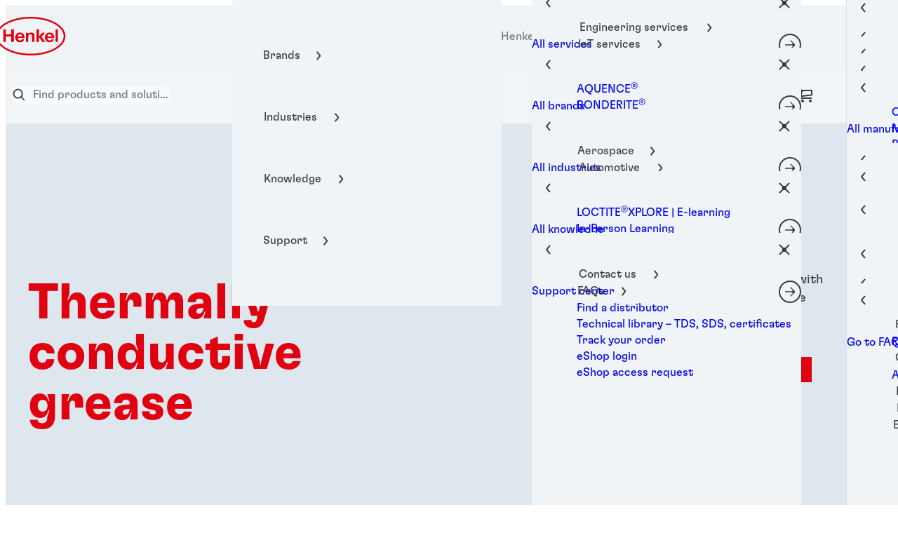

--- FILE ---
content_type: text/html;charset=utf-8
request_url: https://next.henkel-adhesives.com/us/en/applications/thermal-management-materials/thermally-conductive-grease.html
body_size: 93353
content:


<!DOCTYPE HTML>
<html lang="en-US" dir="ltr">

<head>
    
    <meta name="content-page-ref" content="8vT_nEZQpvmkodvDB4YpDVFd5X88FPg_-aRJ_jbsJm7j1RVCwD35bhXEKZB5SQHob23WLObKwEAL_t9F4h65-HrLCgcVdTIHwmTdJkH7ASkv5MZsSqDWk-7uj69IxHnOnC-W1XznDN4396c4kGiFCZS7go2DOAXQLWuru7vbmZuGEWHsyfOpxYFGNiDiicXR">
<script defer="defer" type="text/javascript" src="/.rum/@adobe/helix-rum-js@%5E2/dist/rum-standalone.js"></script>
<link href="https://dm.henkel-dam.com" rel="preconnect"/>
    <script>
        performance.mark('HTML head start');
    </script>
    <meta charset="UTF-8"/>
    
<link rel="icon" sizes="16x16" href="https://dm.henkel-dam.com/is/image/henkel/henkel-favicon-16x16px?fmt=png-alpha&qlt=90&wid=16"/>
<link rel="apple-touch-icon" href="https://dm.henkel-dam.com/is/image/henkel/henkel-favicon-128x128px?fmt=png-alpha&qlt=90&wid=128"/>
<link rel="apple-touch-icon" sizes="128x128" href="https://dm.henkel-dam.com/is/image/henkel/henkel-favicon-128x128px?fmt=png-alpha&qlt=90&wid=128"/>
<link rel="apple-touch-icon" sizes="196x196" href="https://dm.henkel-dam.com/is/image/henkel/henkel-favicon-196x196px?fmt=png-alpha&qlt=90&wid=196"/>
    <meta name="template" content="content-page"/>
    <meta name="viewport" content="width=device-width, initial-scale=1"/>
    
    
    

    
        <link rel="preload" as="image" fetchpriority="high" media="(max-width: 767px)" imagesrcset="https://dm.henkel-dam.com/is/image/henkel/thermal-grease-hero-image-cropped?wid=240&amp;fmt=webp&amp;qlt=90&amp;fit=hfit%2C1 240w, https://dm.henkel-dam.com/is/image/henkel/thermal-grease-hero-image-cropped?wid=480&amp;fmt=webp&amp;qlt=90&amp;fit=hfit%2C1 480w, https://dm.henkel-dam.com/is/image/henkel/thermal-grease-hero-image-cropped?wid=768&amp;fmt=webp&amp;qlt=90&amp;fit=hfit%2C1 768w, https://dm.henkel-dam.com/is/image/henkel/thermal-grease-hero-image-cropped?wid=1024&amp;fmt=webp&amp;qlt=90&amp;fit=hfit%2C1 1024w, https://dm.henkel-dam.com/is/image/henkel/thermal-grease-hero-image-cropped?wid=1280&amp;fmt=webp&amp;qlt=90&amp;fit=hfit%2C1 1280w, https://dm.henkel-dam.com/is/image/henkel/thermal-grease-hero-image-cropped?wid=1440&amp;fmt=webp&amp;qlt=90&amp;fit=hfit%2C1 1440w, https://dm.henkel-dam.com/is/image/henkel/thermal-grease-hero-image-cropped?wid=1680&amp;fmt=webp&amp;qlt=90&amp;fit=hfit%2C1 1680w, https://dm.henkel-dam.com/is/image/henkel/thermal-grease-hero-image-cropped?wid=2560&amp;fmt=webp&amp;qlt=90&amp;fit=hfit%2C1 2560w" imagesizes="100vw"/>
        <link rel="preload" as="image" fetchpriority="high" imagesrcset="https://dm.henkel-dam.com/is/image/henkel/thermal-grease-hero-image-cropped?wid=240&amp;fmt=webp&amp;qlt=90&amp;fit=hfit%2C1 240w, https://dm.henkel-dam.com/is/image/henkel/thermal-grease-hero-image-cropped?wid=480&amp;fmt=webp&amp;qlt=90&amp;fit=hfit%2C1 480w, https://dm.henkel-dam.com/is/image/henkel/thermal-grease-hero-image-cropped?wid=768&amp;fmt=webp&amp;qlt=90&amp;fit=hfit%2C1 768w, https://dm.henkel-dam.com/is/image/henkel/thermal-grease-hero-image-cropped?wid=1024&amp;fmt=webp&amp;qlt=90&amp;fit=hfit%2C1 1024w, https://dm.henkel-dam.com/is/image/henkel/thermal-grease-hero-image-cropped?wid=1280&amp;fmt=webp&amp;qlt=90&amp;fit=hfit%2C1 1280w, https://dm.henkel-dam.com/is/image/henkel/thermal-grease-hero-image-cropped?wid=1440&amp;fmt=webp&amp;qlt=90&amp;fit=hfit%2C1 1440w, https://dm.henkel-dam.com/is/image/henkel/thermal-grease-hero-image-cropped?wid=1680&amp;fmt=webp&amp;qlt=90&amp;fit=hfit%2C1 1680w, https://dm.henkel-dam.com/is/image/henkel/thermal-grease-hero-image-cropped?wid=2560&amp;fmt=webp&amp;qlt=90&amp;fit=hfit%2C1 2560w" imagesizes="50vw"/>
    

    <meta content="RNdNmXH2ofWrhnPSoyzhKPJtYx68sM3wmOrZzKfnYks" name="google-site-verification"/>


    
    
    <link rel="canonical" href="https://next.henkel-adhesives.com/us/en/applications/thermal-management-materials/thermally-conductive-grease.html"/>
    <meta name="robots" content="index,follow"/>

    <script type="application/ld+json" id="page-seo-jsonLD">
        [{"description":"","url":"","parentOrganization":{"name":"Henkel","@type":"Organization"},"contactPoint":{"telephone":"","contactType":"","@type":"ContactPoint"},"sameAs":[],"logo":"googletest.com","brand":{"@type":"Organization"},"name":"Loctite1","@context":"https://schema.org","@type":"Organization"},{"author":{"name":"Loctite1","@type":"Organization"},"speakable":{"xpath":["/html/head/title","/html/head/meta[@name='description']/@content"],"@type":"SpeakableSpecification"},"@context":"https://schema.org","@id":"https://next.henkel-adhesives.com/us/en/applications/thermal-management-materials/thermally-conductive-grease.html","@type":"WebPage"}]
    </script>
    

    
    

	



    
    
    

<script>
  window.raqnCIAM = window.raqnCIAM || {};
  window.raqnCIAM.isEnabled = true;
  window.raqnCIAM.isInit = window.raqnCIAM.isInit || false;
</script>

    
    
        <script src="/etc.clientlibs/heliux/clientlibs/commons/treeshaking.lc-9524a66bb0f19fef39cf1a9d5f0b9bea-lc.min.js" defer type="text/javascript"></script>
<script src="/etc.clientlibs/heliux/clientlibs/commons/vendors.lc-1824e2ed8a086bdbf840dde2e6bae859-lc.min.js" defer type="text/javascript"></script>
<script src="/etc.clientlibs/heliux/clientlibs/commons/commons.lc-d41d8cd98f00b204e9800998ecf8427e-lc.min.js" defer type="text/javascript"></script>
<script src="/etc.clientlibs/heliux/clientlibs/commons/integrations/ciam/vendors.lc-12e88f817fb16b7a6ac2c682addee131-lc.min.js" defer type="text/javascript"></script>
<script src="/etc.clientlibs/heliux/clientlibs/commons/integrations/ciam/commons.lc-29cef02ae8d64747c0ee8092a46bf220-lc.min.js" defer type="text/javascript"></script>
<script src="/etc.clientlibs/heliux/clientlibs/commons/api.lc-53560ccff7bf45952507327cbcc1bdd3-lc.min.js" defer type="text/javascript"></script>
<script src="/etc.clientlibs/heliux/clientlibs/commons/integrations/ciam/fetch.lc-df82f501c413c80cd3fe0f1f6e46df9b-lc.min.js" defer type="text/javascript"></script>
<script src="/etc.clientlibs/heliux/clientlibs/commons/integrations/ciam/user.lc-6223a0367c9d88c170a90a3e921e95df-lc.min.js" defer type="text/javascript"></script>
<script src="/etc.clientlibs/heliux/clientlibs/commons/integrations/ciam/main.lc-9dc884de1bf2328c89ca077c0112e8a5-lc.min.js" defer type="text/javascript"></script>
<script src="/etc.clientlibs/heliux/clientlibs/publish/components/content/integration/ciam/auth/v1/auth.lc-6f7945beba7fc5e42b95bc74c5b88046-lc.min.js" defer type="text/javascript"></script>

    

    <script>
        performance.mark('CiamAuth script injected');
    </script>
    <script type="text/template" data-components="CiamAuth" data-components-params-ciamauth='{&#34;skipUI&#34;:true,&#34;forceRedirectToLoginPage&#34;:false,&#34;knownAuthorities&#34;:[&#34;henkelidentity.b2clogin.com&#34;],&#34;registerRedirectUrl&#34;:&#34;https://www.next.henkel-adhesives.com/us/en/signup-email-verified.html&#34;,&#34;consentMappings&#34;:[{&#34;property&#34;:&#34;Loctite-US-PersonalizedBusinessProposalsAndDigitalContent&#34;,&#34;name&#34;:&#34;personalize&#34;},{&#34;property&#34;:&#34;Loctite-US-PersonalizedAdsOnFacebookAndLinkedIn&#34;,&#34;name&#34;:&#34;media&#34;},{&#34;property&#34;:&#34;Loctite-US-PersonalizedNewslettersAndAdvertisements&#34;,&#34;name&#34;:&#34;email&#34;}],&#34;servlet&#34;:&#34;/content/heliux/adhesive/pro-now/us/en/applications/thermal-management-materials/thermally-conductive-grease&#34;,&#34;popUpWidth&#34;:1000,&#34;extraParameters&#34;:{},&#34;enabled&#34;:true,&#34;doNotExtendScope&#34;:false,&#34;userFlow&#34;:&#34;popup&#34;,&#34;userProfilePageUrl&#34;:&#34;https://next.henkel-adhesives.com/us/en/my-account.html&#34;,&#34;userApiUrl&#34;:&#34;https://api.raqn.io/ciam/v1&#34;,&#34;forceRedirectToUserLanguage&#34;:false,&#34;loginRedirectUrl&#34;:&#34;https://next.henkel-adhesives.com/us/en/login-forgot-password-change-password-successful.html&#34;,&#34;changePasswordAuthority&#34;:&#34;https://henkelidentity.b2clogin.com/henkelidentity.onmicrosoft.com/B2C_1A_ChangePassword&#34;,&#34;logoutRedirectUrl&#34;:&#34;https://next.henkel-adhesives.com/us/en.html&#34;,&#34;accountDeletionRedirectUrl&#34;:&#34;https://next.henkel-adhesives.com/us/en/sign-up/delete.html&#34;,&#34;clientId&#34;:&#34;03b81bb1-b252-4041-ae41-fd675992407f&#34;,&#34;isUserVerificationPage&#34;:false,&#34;extraHeaders&#34;:{},&#34;changePasswordPopUpWidth&#34;:1200,&#34;subscriptionKey&#34;:&#34;dc09a0a181134044ad070acc72256e58&#34;,&#34;tokenCookieName&#34;:&#34;CIAM_TOKEN&#34;,&#34;errorMessages&#34;:{&#34;400&#34;:&#34;Apologies. We&#39;re having an issue on our end. &lt;a href=\&#34;https://next.henkel-adhesives.com/us/en/support.html\&#34;>Please try again in a few moments. Still having issues? Contact support.&lt;/a>&#34;,&#34;500&#34;:&#34;Apologies. We&#39;re having an issue on our end. &lt;a href=\&#34;https://next.henkel-adhesives.com/us/en/support.html\&#34;>Please try again in a few moments. Still having issues? Contact support.&lt;/a>&#34;,&#34;409&#34;:&#34;Is it possible you already have an account? Please click the profile icon to try to log in.&#34;},&#34;authority&#34;:&#34;https://henkelidentity.b2clogin.com/henkelidentity.onmicrosoft.com/B2C_1A_SIGNINUP_PROGRAMNOW&#34;}'></script>
    
        
    
        <script src="/etc.clientlibs/heliux/clientlibs/publish/components/content/integration/ciam/user/v1/user.lc-1d8d6f1c81daf482483c8c3c2119d030-lc.min.js" defer type="text/javascript"></script>

    

        <script type="text/template" data-components="CiamUser" data-components-params-ciamuser='{&#34;accountDeletionRedirectUrl&#34;:&#34;https://next.henkel-adhesives.com/us/en/sign-up/delete.html&#34;,&#34;registerRedirectUrl&#34;:&#34;https://www.next.henkel-adhesives.com/us/en/signup-email-verified.html&#34;,&#34;userApiV2Url&#34;:&#34;https://api.raqn.io/ciam/v2&#34;,&#34;clientId&#34;:&#34;03b81bb1-b252-4041-ae41-fd675992407f&#34;,&#34;extraParameters&#34;:{},&#34;extraHeaders&#34;:{},&#34;subscriptionKey&#34;:&#34;dc09a0a181134044ad070acc72256e58&#34;,&#34;userProfilePageUrl&#34;:&#34;https://next.henkel-adhesives.com/us/en/my-account.html&#34;,&#34;userApiUrl&#34;:&#34;https://api.raqn.io/ciam/v1&#34;,&#34;errorMessages&#34;:{&#34;400&#34;:&#34;Apologies. We&#39;re having an issue on our end. &lt;a href=\&#34;https://next.henkel-adhesives.com/us/en/support.html\&#34;>Please try again in a few moments. Still having issues? Contact support.&lt;/a>&#34;,&#34;500&#34;:&#34;Apologies. We&#39;re having an issue on our end. &lt;a href=\&#34;https://next.henkel-adhesives.com/us/en/support.html\&#34;>Please try again in a few moments. Still having issues? Contact support.&lt;/a>&#34;,&#34;409&#34;:&#34;Is it possible you already have an account? Please click the profile icon to try to log in.&#34;},&#34;useV2Api&#34;:false,&#34;forceRedirectToUserLanguage&#34;:false,&#34;userConsentMappings&#34;:[],&#34;captchaConfig&#34;:{&#34;fieldName&#34;:&#34;frc-captcha-solution&#34;,&#34;headerName&#34;:&#34;X-Captcha-Nonce&#34;}}'></script>
    






<script>
  window.heliuxGigyaService = window.heliuxGigyaService || {};
  window.heliuxGigyaService.isEnabled = false;
  window.heliuxGigyaService.isInit = window.heliuxGigyaService.isInit || false;
</script>






    
    



  


    
    <title id="pageTitle">Thermally conductive grease | Henkel Adhesives</title>
    
    <meta id="pageDescription" name="description" content="Ensure high thermal transfer on an interface with superior surface wetting and minimal bondline thicknesses."/>

    


    
    <script type="text/template" data-components="OpenTelemetry" data-components-params-opentelemetry='{
                "config": {&#34;environment&#34;:&#34;prod&#34;,&#34;distributedTracingOrigins&#34;:[],&#34;logLevel&#34;:&#34;warn&#34;,&#34;transactionSampleRate&#34;:1.0,&#34;serverUrl&#34;:&#34;https://observability.raqn.io&#34;,&#34;active&#34;:true,&#34;serverUrlPrefix&#34;:&#34;&#34;,&#34;serviceName&#34;:&#34;next_henkel-adhesives_com&#34;,&#34;disableInstrumentations&#34;:[]},
                "data": {&#34;groupPages&#34;:false,&#34;pageType&#34;:&#34;category&#34;,&#34;pageName&#34;:&#34;thermally-conductive-grease&#34;,&#34;enableUserContext&#34;:false}
            }'></script>
    
    
        <script src="/etc.clientlibs/heliux/clientlibs/publish/components/structure/rum/opentelemetry/v1/opentelemetry.lc-bb01dbb3faa024b6dc85528096253a55-lc.min.js" defer type="text/javascript"></script>

    




    
    
    
    
    
    
        <script type="text/javascript">(self.heliuxModules=self.heliuxModules||[]).push([[3076],{22453:()=>{!function(){"use strict";const e=e=>"connection"in navigator?e.indexOf(navigator.connection.effectiveType)>=0?"slow":"fast":"unknown",n=e=>null!==sessionStorage.getItem(e),o=e=>{try{return n(e)?JSON.parse(sessionStorage.getItem(e)):{}}catch(e){return 0}},t={settings:{lowRAM:4,lowCPU:4,slowConnectionTypes:["slow-2g","2g","3g"]},sessionStorageKey:"progressiveUserSettings"};window.progUX=s=>{const r={...t,...s},{sessionStorageKey:i}=r,c=o(i),a=n(i)?(n=>{const{slowConnectionTypes:o}=n;return{connectionSpeed:e(o)}})(r.settings):(n=>{const{lowRAM:o,lowCPU:t,slowConnectionTypes:s}=n;return{memoryLevel:(e=>{if(!("deviceMemory"in navigator))return"unknown";const n=navigator.deviceMemory;return n===e?"mid":n>e?"high":"low"})(o),cpuLevel:(e=>{if(!("hardwareConcurrency"in navigator))return"unknown";const n=navigator.hardwareConcurrency;return n===e?"mid":n>e?"high":"low"})(t),connectionSpeed:e(s),saveData:"connection"in navigator?navigator.connection.saveData:0,reducedMotion:window.matchMedia("(prefers-reduced-motion: reduce)").matches,doNotTrack:(()=>{const e="doNotTrack"in navigator,n="1"===navigator.doNotTrack;return e&&n})()}})(r.settings);((e,n)=>{((e,n)=>{try{sessionStorage.setItem(n,JSON.stringify(e))}catch(e){}})(e,n),function(e){const n=o(e),t=document.getElementsByTagName("html")[0];Object.entries(n).forEach(e=>{const[n,o]=e,s=`${n}-${o}`;t.classList.add(s)})}(n)})(Object.assign(c,a),i)}}()},26766:(e,n,o)=>{o(22453),window.progUX()}},e=>{e(e.s=26766)}]);</script>

    

    


    


    
    
    



    

    

    <script type="text/plain" class="optanon-category-C0004" src="//assets.adobedtm.com/6f3e7fc3f999/f4c878a0e7d1/launch-80ea02f39a44.min.js" async>
    </script>

    


    
    
        
    

    
    
    
    


<template class="adobeanalytics__base" data-components="AdobeAnalytics" data-components-params-AdobeAnalytics='{ "damDomains": "[dm.henkel-dam.com,datasheets.tdx.henkel.com]" ,
               "cookieCategoryIdsForTracking": "C0004",
               "itemsToTrackConfigs": {
                    "pageViewOnInitAnalyticsConfig": {
                         "trackingProperties": {&#34;_henkel&#34;:{&#34;page&#34;:{&#34;country&#34;:&#34;US&#34;,&#34;businessUnit&#34;:&#34;&#34;,&#34;subGroup&#34;:&#34;&#34;,&#34;publishDate&#34;:&#34;2024-07-31&#34;,&#34;language&#34;:&#34;en&#34;,&#34;industry&#34;:{&#34;level1&#34;:&#34;Maintenance and repair&#34;},&#34;category&#34;:&#34;&#34;,&#34;group&#34;:&#34;&#34;}},&#34;web&#34;:{&#34;webPageDetails&#34;:{&#34;isErrorPage&#34;:false,&#34;isHomePage&#34;:false,&#34;name&#34;:&#34;thermally-conductive-grease&#34;}},&#34;environment&#34;:{&#34;type&#34;:&#34;prod&#34;}},
                         "trackingParams": {
                              "includeIdentityEmailAddressHash": false,
                              "includeIdentifierTrackingInformation": false
                         }
                    }
               },
               "userConditionalBehavior": {}
          }'>
</template>


    
	    
    
        <script src="/etc.clientlibs/heliux/clientlibs/commons/tracking.lc-0032e0513cdc7711f4fa8c59bd0b1568-lc.min.js" defer type="text/javascript"></script>
<script src="/etc.clientlibs/heliux/clientlibs/publish/components/tracking/adobeanalytics/v1/adobeanalytics.lc-653bed791e0dc3643bf7704997ff59fe-lc.min.js" defer type="text/javascript"></script>

    

	    
	    
    
    







    

    
    <meta property="og:image" content="https://dm.henkel-dam.com/is/image/henkel/thermally-conductive-grease-tif"/>
<meta property="og:type" content="website"/>
<meta property="og:image:alt" content="An example of thermally conductive grease applied."/>
<meta property="twitter:title" content="Thermally conductive grease"/>
<meta property="twitter:card" content="website"/>
<meta property="twitter:image:alt" content="An example of thermally conductive grease applied."/>
<meta property="twitter:description" content="Ensure high thermal transfer on an interface with superior surface wetting and minimal bondline thicknesses."/>
<meta property="og:title" content="Thermally conductive grease"/>
<meta property="og:url" content="https://next.henkel-adhesives.com/us/en/applications/thermal-management-materials/thermally-conductive-grease.html"/>
<meta property="og:description" content="Ensure high thermal transfer on an interface with superior surface wetting and minimal bondline thicknesses."/>
<meta property="twitter:image" content="https://dm.henkel-dam.com/is/image/henkel/thermally-conductive-grease-tif"/>

    



  <style>
    body,raqn-theme {
  --global-iconSize-default-font-size:24px;
  --global-color-default-background-6:#e6ede4;
  --global-color-default-background-5:#bfcfbe;
  --global-color-default-background-4:#dde7ed;
  --global-color-default-background-3:#bdcdda;
  --global-color-default-background-2:#ded7d6;
  --global-color-default-background-1:#3b3b3b;
  --global-color-default-accent2-text:#e1000f;
  --global-color-default-alt-color:#ffffff;
  --global-color-default-background-8:#f6f6f6;
  --global-color-default-background-7:#f2efef;
  --global-color-default-accent2-disabled:#f5f5f5;
  --global-color-default-accent2-disabled-text:#717171;
  --global-color-default-accent1-text:#ffffff;
  --global-color-default-error-color:#e1000f;
  --global-color-default-main-color:#3b3b3b;
  --global-color-default-accent2:#ffffff;
  --global-color-default-accent1:#e1000f;
  --global-color-default-accent1-hover:#b4000c;
  --global-color-default-accent1-disabled:#f5f5f5;
  --global-color-default-outline-color:#830009;
  --global-color-default-accent1-hover-text:#ffffff;
  --global-color-default-success-color:#22cf1e;
  --global-color-default-accent2-hover:#ffffff;
  --global-color-default-background:#ffffff;
  --global-color-default-accent1-disabled-text:#717171;
  --global-color-default-accent2-hover-text:#e1000f;
  --global-color-primary-main-color:#ffffff;
  --global-color-primary-background-3:#dde7ed;
  --global-color-primary-background-2:#ffffff;
  --global-color-primary-background-1:#e1000f;
  --global-color-primary-accent2:#e1000f;
  --global-color-primary-accent1:#ffffff;
  --global-color-primary-accent1-hover:#700008;
  --global-color-primary-accent1-disabled:#cf0613;
  --global-color-primary-accent2-text:#ffffff;
  --global-color-primary-alt-color:#3b3b3b;
  --global-color-primary-outline-color:#000000;
  --global-color-primary-accent1-hover-text:#ffffff;
  --global-color-primary-success-color:#22cf1e;
  --global-color-primary-accent2-disabled:#d00513;
  --global-color-primary-accent2-hover:#ffffff;
  --global-color-primary-background:#3b3b3b;
  --global-color-primary-accent2-disabled-text:#ffffff;
  --global-color-primary-accent1-text:#3b3b3b;
  --global-color-primary-error-color:#e1000f;
  --global-color-primary-accent1-disabled-text:#ffffff;
  --global-color-primary-accent2-hover-text:#3b3b3b;
  --global-color-secondary-background-6:#e6ede4;
  --global-color-secondary-background-5:#fbf9f9;
  --global-color-secondary-main-color:#3b3b3b;
  --global-color-secondary-background-4:#f2efef;
  --global-color-secondary-background-3:#e5e5e5;
  --global-color-secondary-background-2:#b5b5b5;
  --global-color-secondary-background-1:#787878;
  --global-color-secondary-accent2:#3b3b3b;
  --global-color-secondary-accent1:#717171;
  --global-color-secondary-accent1-hover:#717171;
  --global-color-secondary-accent1-disabled:#c9bbaa;
  --global-color-secondary-accent2-text:#ffffff;
  --global-color-secondary-alt-color:#ffffff;
  --global-color-secondary-accent1-hover-text:#ffffff;
  --global-color-secondary-background-7:#eff7ff;
  --global-color-secondary-success-color:#22cf1e;
  --global-color-secondary-accent2-disabled:#a7a6a6;
  --global-color-secondary-accent2-hover:#3b3b3b;
  --global-color-secondary-background:#ffffff;
  --global-color-secondary-accent2-disabled-text:#aaaaaa;
  --global-color-secondary-accent1-text:#ffffff;
  --global-color-secondary-error-color:#e1000f;
  --global-color-secondary-accent1-disabled-text:#aaaaaa;
  --global-color-secondary-accent2-hover-text:#ffffff;
  --global-layout-header-height-mobile:70px;
  --global-layout-header-height-desktop:168px;
  --global-layout-default-grid-gutter:32px;
  --global-layout-default-row-gap:32px;
  --global-layout-default-row-gap-small:16px;
  --global-layout-default-grid-gutter-small:16px;
  --global-layout-default-margin:16px;
  --global-layout-default-grid-gutter-medium:24px;
  --global-layout-default-margin-l:24px;
  --global-layout-default-row-gap-medium:24px;
  --global-layout-default-margin-m:20px;
  --global-layout-big-margin:20px;
  --global-layout-big-margin-l:40px;
  --global-layout-big-margin-m:30px;
  --global-layout-small-margin:8px;
  --global-layout-small-margin-l:8px;
  --global-layout-small-margin-m:8px;
  --global-layout-negative-margin:-20px;
  --global-layout-content-max-width-xl:1200px;
  --global-layout-content-max-width-l:929px;
  --global-layout-content-max-width-m:708px;
  --global-layout-content-max-width-xxl:1680px;
  --global-fonts-body-custom-family-file-light:\2f content\2f dam\2fheliux\2f adhesive\2fpro-now\2fHenkel-GT-Flexa-Light.woff2;
  --global-fonts-body-device-family:Helvetica Neue, Helvetica, Arial, sans-serif;
  --global-fonts-body-custom-family-file-italic:\2f content\2f dam\2fheliux\2f adhesive\2fpro-now\2fHenkel-GT-Flexa-Regular-Italic.woff2;
  --global-fonts-body-custom-family-file-regular:\2f content\2f dam\2fheliux\2f adhesive\2fpro-now\2fHenkel-GT-Flexa-Regular.woff2;
  --global-fonts-body-custom-family:body;
  --global-fonts-body-custom-family-file-bold:\2f content\2f dam\2fheliux\2f adhesive\2fpro-now\2fHenkel-GT-Flexa-Bold.woff2;
  --global-fonts-body-custom-family-file-normal:\2f content\2f dam\2fheliux\2f adhesive\2fpro-now\2fHenkel-GT-Flexa-Regular.woff2;
  --global-fonts-headings-custom-family-file-light:\2f content\2f dam\2fheliux\2f adhesive\2fpro-now\2fHenkel-GT-Flexa-Light.woff2;
  --global-fonts-headings-device-family:Helvetica Neue, Helvetica, Arial, sans-serif;
  --global-fonts-headings-custom-family-file-italic:\2f content\2f dam\2fheliux\2f adhesive\2fpro-now\2fHenkel-GT-Flexa-Regular-Italic.woff2;
  --global-fonts-headings-custom-family-file-regular:\2f content\2f dam\2fheliux\2f adhesive\2fpro-now\2fHenkel-GT-Flexa-Regular.woff2;
  --global-fonts-headings-custom-family:headings;
  --global-fonts-headings-custom-family-file-bold:\2f content\2f dam\2fheliux\2f adhesive\2fpro-now\2fHenkel-GT-Flexa-Bold.woff2;
  --global-fonts-headings-custom-family-file-normal:\2f content\2f dam\2fheliux\2f adhesive\2fpro-now\2fHenkel-GT-Flexa-Regular.woff2;
  --global-fonts-navigation-custom-family-file-light:\2f content\2f dam\2fheliux\2f adhesive\2fpro-now\2fgt-flexa\2fvariable\2fHenkel-GT-Flexa-VF.woff2;
  --global-fonts-navigation-device-family:Helvetica Neue, Helvetica, Arial, sans-serif;
  --global-fonts-navigation-custom-family-file-italic:\2f content\2f dam\2fheliux\2f adhesive\2fpro-now\2fgt-flexa\2fvariable\2fHenkel-GT-Flexa-VF.woff2;
  --global-fonts-navigation-custom-family-file-regular:\2f content\2f dam\2fheliux\2f adhesive\2fpro-now\2fgt-flexa\2fvariable\2fHenkel-GT-Flexa-VF.woff2;
  --global-fonts-navigation-custom-family:navigation;
  --global-fonts-navigation-custom-family-file-bold:\2f content\2f dam\2fheliux\2f adhesive\2fpro-now\2fgt-flexa\2fvariable\2fHenkel-GT-Flexa-VF.woff2;
  --global-fonts-navigation-custom-family-file-normal:\2f content\2f dam\2fheliux\2f adhesive\2fpro-now\2fgt-flexa\2fvariable\2fHenkel-GT-Flexa-VF.woff2;
  --global-type-heading1-font-size-tablet:56px;
  --global-type-heading1-font-size-extra-large-desktop:88px;
  --global-type-heading1-font-size-desktop:64px;
  --global-type-heading1-font-weight:bold;
  --global-type-heading1-letter-spacing:0px;
  --global-type-heading1-font-size-large-desktop:72px;
  --global-type-heading1-font-size-mobile:38px;
  --global-type-heading1-font-family:headings, Helvetica Neue, Helvetica, Arial, sans-serif;
  --global-type-heading1-line-height:1em;
  --global-type-heading2-font-size-tablet:48px;
  --global-type-heading2-font-size-extra-large-desktop:56px;
  --global-type-heading2-font-size-desktop:48px;
  --global-type-heading2-font-weight:bold;
  --global-type-heading2-letter-spacing:0px;
  --global-type-heading2-font-size-large-desktop:48px;
  --global-type-heading2-font-size-mobile:32px;
  --global-type-heading2-font-family:headings, Helvetica Neue, Helvetica, Arial, sans-serif;
  --global-type-heading2-line-height:1em;
  --global-type-heading3-font-size-tablet:32px;
  --global-type-heading3-font-size-extra-large-desktop:40px;
  --global-type-heading3-font-size-desktop:32px;
  --global-type-heading3-font-weight:bold;
  --global-type-heading3-letter-spacing:0px;
  --global-type-heading3-font-size-large-desktop:32px;
  --global-type-heading3-font-size-mobile:24px;
  --global-type-heading3-font-family:headings, Helvetica Neue, Helvetica, Arial, sans-serif;
  --global-type-heading3-line-height:1em;
  --global-type-heading4-font-size-tablet:24px;
  --global-type-heading4-font-size-extra-large-desktop:32px;
  --global-type-heading4-font-size-desktop:24px;
  --global-type-heading4-font-weight:bold;
  --global-type-heading4-letter-spacing:0px;
  --global-type-heading4-font-size-large-desktop:24px;
  --global-type-heading4-font-size-mobile:20px;
  --global-type-heading4-font-family:headings, Helvetica Neue, Helvetica, Arial, sans-serif;
  --global-type-heading4-line-height:1em;
  --global-type-heading5-font-size-tablet:18px;
  --global-type-heading5-font-size-extra-large-desktop:20px;
  --global-type-heading5-font-size-desktop:18px;
  --global-type-heading5-font-weight:bold;
  --global-type-heading5-letter-spacing:0px;
  --global-type-heading5-font-size-large-desktop:18px;
  --global-type-heading5-font-size-mobile:18px;
  --global-type-heading5-font-family:headings, Helvetica Neue, Helvetica, Arial, sans-serif;
  --global-type-heading5-line-height:1em;
  --global-type-heading6-font-size-tablet:18px;
  --global-type-heading6-font-size-extra-large-desktop:20px;
  --global-type-heading6-font-size-desktop:18px;
  --global-type-heading6-font-weight:normal;
  --global-type-heading6-letter-spacing:0px;
  --global-type-heading6-font-size-large-desktop:18px;
  --global-type-heading6-font-size-mobile:18px;
  --global-type-heading6-font-family:headings, Helvetica Neue, Helvetica, Arial, sans-serif;
  --global-type-heading6-line-height:1.46em;
  --global-type-heading7-font-size-tablet:48px;
  --global-type-heading7-font-size-extra-large-desktop:56px;
  --global-type-heading7-font-size-desktop:48px;
  --global-type-heading7-font-weight:bold;
  --global-type-heading7-letter-spacing:0px;
  --global-type-heading7-font-size-large-desktop:48px;
  --global-type-heading7-font-size-mobile:24px;
  --global-type-heading7-font-family:headings, Helvetica Neue, Helvetica, Arial, sans-serif;
  --global-type-heading7-line-height:1.2em;
  --global-type-linklist-font-size-tablet:16px;
  --global-type-linklist-font-size-extra-large-desktop:18px;
  --global-type-linklist-font-size-desktop:16px;
  --global-type-linklist-font-weight:normal;
  --global-type-linklist-letter-spacing:0px;
  --global-type-linklist-font-size-large-desktop:16px;
  --global-type-linklist-font-size-mobile:16px;
  --global-type-linklist-font-family:headings, Helvetica Neue, Helvetica, Arial, sans-serif;
  --global-type-linklist-line-height:1.46em;
  --global-type-body-font-size-tablet:16px;
  --global-type-body-font-size-extra-large-desktop:18px;
  --global-type-body-font-size-desktop:16px;
  --global-type-body-font-weight:normal;
  --global-type-body-letter-spacing:0px;
  --global-type-body-font-size-large-desktop:16px;
  --global-type-body-font-size-mobile:16px;
  --global-type-body-font-family:headings, Helvetica Neue, Helvetica, Arial, sans-serif;
  --global-type-body-line-height:1.46em;
  --global-type-label-font-size-tablet:14px;
  --global-type-label-font-size-extra-large-desktop:14px;
  --global-type-label-font-size-desktop:14px;
  --global-type-label-font-weight:normal;
  --global-type-label-letter-spacing:0px;
  --global-type-label-font-size-large-desktop:14px;
  --global-type-label-font-size-mobile:14px;
  --global-type-label-font-family:headings, Helvetica Neue, Helvetica, Arial, sans-serif;
  --global-type-label-line-height:1.25em;
  --global-type-cta-font-size-tablet:16px;
  --global-type-cta-font-size-extra-large-desktop:16px;
  --global-type-cta-font-size-desktop:16px;
  --global-type-cta-font-weight:bold;
  --global-type-cta-letter-spacing:0px;
  --global-type-cta-font-size-large-desktop:16px;
  --global-type-cta-font-size-mobile:16px;
  --global-type-cta-font-family:headings, Helvetica Neue, Helvetica, Arial, sans-serif;
  --global-type-cta-line-height:1em;
  --global-type-caption-font-size-tablet:12px;
  --global-type-caption-font-size-extra-large-desktop:12px;
  --global-type-caption-font-size-desktop:12px;
  --global-type-caption-font-weight:normal;
  --global-type-caption-letter-spacing:0px;
  --global-type-caption-font-size-large-desktop:12px;
  --global-type-caption-font-size-mobile:12px;
  --global-type-caption-font-family:headings, Helvetica Neue, Helvetica, Arial, sans-serif;
  --global-type-caption-line-height:1.3em;
  --global-type-navigation-font-size-tablet:16px;
  --global-type-navigation-font-size-extra-large-desktop:18px;
  --global-type-navigation-font-size-desktop:16px;
  --global-type-navigation-font-weight:normal;
  --global-type-navigation-letter-spacing:0px;
  --global-type-navigation-font-size-large-desktop:16px;
  --global-type-navigation-font-size-mobile:16px;
  --global-type-navigation-font-family:headings, Helvetica Neue, Helvetica, Arial, sans-serif;
  --global-type-navigation-line-height:1.46em;
  --global-type-navigationLevel2-font-size-tablet:16px;
  --global-type-navigationLevel2-font-size-extra-large-desktop:18px;
  --global-type-navigationLevel2-font-size-desktop:16px;
  --global-type-navigationLevel2-font-weight:normal;
  --global-type-navigationLevel2-letter-spacing:0px;
  --global-type-navigationLevel2-font-size-large-desktop:16px;
  --global-type-navigationLevel2-font-size-mobile:16px;
  --global-type-navigationLevel2-font-family:headings, Helvetica Neue, Helvetica, Arial, sans-serif;
  --global-type-navigationLevel2-line-height:1.46em;
  --global-type-navigationLevel3-font-size-tablet:16px;
  --global-type-navigationLevel3-font-size-extra-large-desktop:18px;
  --global-type-navigationLevel3-font-size-desktop:16px;
  --global-type-navigationLevel3-font-weight:normal;
  --global-type-navigationLevel3-letter-spacing:0px;
  --global-type-navigationLevel3-font-size-large-desktop:16px;
  --global-type-navigationLevel3-font-size-mobile:16px;
  --global-type-navigationLevel3-font-family:headings, Helvetica Neue, Helvetica, Arial, sans-serif;
  --global-type-navigationLevel3-line-height:1.46em;
  --global-type-meta-font-size-tablet:14px;
  --global-type-meta-font-size-desktop:14px;
  --global-type-meta-font-weight:normal;
  --global-type-meta-letter-spacing:0px;
  --global-type-meta-font-size-mobile:14px;
  --global-type-meta-font-family:headings, Helvetica Neue, Helvetica, Arial, sans-serif;
  --global-type-meta-line-height:1.29em;
  --global-type-bulletedList-list-style-type:disc;
}
@font-face {
  font-family: body;
  font-style: normal;
  font-weight: 400;
  font-display: swap;
  src: url('/content/dam/heliux/adhesive/pro-now/Henkel-GT-Flexa-Regular.woff2') format('woff2');
}
@font-face {
  font-family: body;
  font-style: italic;
  font-weight: 400;
  font-display: swap;
  src: url('/content/dam/heliux/adhesive/pro-now/Henkel-GT-Flexa-Regular-Italic.woff2') format('woff2');
}
@font-face {
  font-family: body;
  font-style: normal;
  font-weight: 700;
  font-display: swap;
  src: url('/content/dam/heliux/adhesive/pro-now/Henkel-GT-Flexa-Bold.woff2') format('woff2');
}
@font-face {
  font-family: body;
  font-style: normal;
  font-weight: 100;
  font-display: swap;
  src: url('/content/dam/heliux/adhesive/pro-now/Henkel-GT-Flexa-Light.woff2') format('woff2');
}
@font-face {
  font-family: headings;
  font-style: normal;
  font-weight: 400;
  font-display: swap;
  src: url('/content/dam/heliux/adhesive/pro-now/Henkel-GT-Flexa-Regular.woff2') format('woff2');
}
@font-face {
  font-family: headings;
  font-style: italic;
  font-weight: 400;
  font-display: swap;
  src: url('/content/dam/heliux/adhesive/pro-now/Henkel-GT-Flexa-Regular-Italic.woff2') format('woff2');
}
@font-face {
  font-family: headings;
  font-style: normal;
  font-weight: 700;
  font-display: swap;
  src: url('/content/dam/heliux/adhesive/pro-now/Henkel-GT-Flexa-Bold.woff2') format('woff2');
}
@font-face {
  font-family: headings;
  font-style: normal;
  font-weight: 100;
  font-display: swap;
  src: url('/content/dam/heliux/adhesive/pro-now/Henkel-GT-Flexa-Light.woff2') format('woff2');
}
@font-face {
  font-family: navigation;
  font-style: normal;
  font-weight: 400;
  font-display: swap;
  src: url('/content/dam/heliux/adhesive/pro-now/gt-flexa/variable/Henkel-GT-Flexa-VF.woff2') format('woff2');
}

  </style>

  <style>
    
  </style>



    
        <link rel="stylesheet" href="/etc.clientlibs/heliux/clientlibs/publish/atomic/accessibility.lc-18b7fe24be78d93bdf103340ec4fe909-lc.min.css" type="text/css"><link rel="stylesheet" href="/etc.clientlibs/heliux/clientlibs/publish/atomic/type.lc-d5ce0f8248e74b180cadc9136af2a0a7-lc.min.css" type="text/css"><link rel="stylesheet" href="/etc.clientlibs/heliux/clientlibs/publish/atomic/visibility.lc-63edd126d4ed625bf19567343ff9cfeb-lc.min.css" type="text/css"><link rel="stylesheet" href="/etc.clientlibs/heliux/clientlibs/publish/atomic/grid.lc-3ba4a949d708821248b18cad4c653e30-lc.min.css" type="text/css"><link rel="stylesheet" href="/etc.clientlibs/heliux/clientlibs/publish/atomic/color.lc-e1b6d460eff90572bb4e6d274b965849-lc.min.css" type="text/css"><link rel="stylesheet" href="/etc.clientlibs/heliux/clientlibs/publish/components/content/animations/v1/animations.lc-d41d8cd98f00b204e9800998ecf8427e-lc.min.css" type="text/css"><link rel="stylesheet" href="/etc.clientlibs/heliux/clientlibs/publish.lc-7b423f798eb36cc2c4e206b6e9533558-lc.min.css" type="text/css">
    




    
        <link rel="stylesheet" href="/etc.clientlibs/heliux/clientlibs/publish/print.lc-d1697c04ed784abf1679ab80b69be408-lc.min.css" type="text/css" media="print">
    








<script type="text/javascript">
    window.raqnAPI = window.raqnAPI || {};
    let commerce = window.raqnAPI.commerce;
    if (!commerce) {
        commerce = {};
        try {
            commerce = JSON.parse('{\x22headers\x22:{\x22Ocp\u002DApim\u002DSubscription\u002DKey\x22:\x22ce0c39b67559408ca7639fad4edc1794\x22},\x22serviceURL\x22:\x22https:\/\/api.raqn.io\/dcp\u002Dstore\/mkp\/v1\/\x22,\x22params\x22:{}}');
        } catch(e) {
            console.warn('Error parsing Commerce JSON');
        }
        window.raqnAPI.commerce = commerce;
    }
</script>


    
    <script type="text/javascript">
        (() => {
            window.raqnCommerce = window.raqnCommerce || {};
            let configuration = window.raqnCommerce.configuration;
            if (!configuration) {
                configuration = {};
                try {
                    configuration = JSON.parse('{\n  \x22env\x22: \x22prod\x22,\n  \x22flow\x22: \x22now\x22,\n  \x22api\x22: {\n      \x22commerce\x22: {\n          \x22baseUrl\x22: \x22https:\/\/api.raqn.io\/dcp\u002Dstore\/mkp\/v1\/\x22,\n          \x22headers\x22: [\n            { \x22key\x22: \x22Ocp\u002DApim\u002DSubscription\u002DKey\x22, \x22value\x22: \x22ce0c39b67559408ca7639fad4edc1794\x22},\n            { \x22key\x22: \x22X\u002DStore\u002DId\x22, \x22value\x22: \x22SHVUS\x22}\n          ]\n      },\n      \x22iPaasGraphQL\x22: {\n          \x22baseUrl\x22: \x22https:\/\/s\u002Dweu\u002Dprd\u002Draqnsp\u002Dapim.azure\u002Dapi.net\/raqnsearch\/raqnsearch\x22,\n          \x22contentPath\x22: \x22\/content\/heliux\/adhesive\/pro\u002Dnow\x22,\n          \x22context\x22:{\x22extraFieldNames\x22: {\n          \x22productExtraFields\x22: [\n          ]\n        }},\n          \x22headers\x22: [\n            { \x22key\x22: \x22Subscription\u002DKey\x22, \x22value\x22: \x22b39cabbd48aa44139b319eba6674a36d\x22 },\n            { \x22key\x22: \x22Content\u002DType\x22, \x22value\x22: \x22application\/json\x22 }\n          ]\n      },\n     \x22spreadsheet\x22: {\n        \x22baseUrl\x22: \x22https:\/\/api.raqn.io\/data\/v1\x22,\n        \x22headers\x22: [\n          { \x22key\x22:\x22X\u002DStore\u002DId\x22, \x22value\x22:\x22SLNCA\x22 },\n          { \x22key\x22:\x22X\u002DSite\u002Did\x22, \x22value\x22: \x22a7ad3ef95bcc48d69ac4eb83afbb11af\x22 }\n        ]\n      },\n      \x22quickOrder\x22 : {\n        \x22options\x22 : {\n          \x22guestCart\x22: true\n        }\n      }\n    }\n}');
                } catch(e) {
                    console.warn('Error parsing Commerce JSON');
                }
                window.raqnCommerce.configuration = configuration;
            }
        })();
    </script>





  
    <meta name="ps-key" content="1726-6449b776cedd83000fb552a9"/>
    <meta name="ps-country" content="US"/>
    <meta name="ps-language" content="en"/>
  




<script type="text/javascript">
  window.i18n = {
    endpoint:"\/api\/raqn\/content\/v1\/us\/en.json",
  };
</script>

<style>
    heliux-inlinesection {
        display: flex;
    }

    heliux-banner {
        display: none;
    }
</style>


    
    
    

    

    
    
    

    
    
    
    <link rel="alternate" hreflang="uk-UA" href="https://next.henkel-adhesives.com/ua/uk/applications/thermal-management-materials/thermally-conductive-grease.html"/>
<link rel="alternate" hreflang="en-IE" href="https://next.henkel-adhesives.com/ie/en/applications/thermal-management-materials/thermally-conductive-grease.html"/>
<link rel="alternate" hreflang="en-US" href="https://next.henkel-adhesives.com/us/en/applications/thermal-management-materials/thermally-conductive-grease.html"/>
<link rel="alternate" hreflang="en-EE" href="https://next.henkel-adhesives.com/ee/en/applications/thermal-management-materials/thermally-conductive-grease.html"/>
<link rel="alternate" hreflang="en-IL" href="https://next.henkel-adhesives.com/il/en/applications/thermal-management-materials/thermally-conductive-grease.html"/>
<link rel="alternate" hreflang="en-EG" href="https://next.henkel-adhesives.com/eg/en/applications/thermal-management-materials/thermally-conductive-grease.html"/>
<link rel="alternate" hreflang="en-ZA" href="https://next.henkel-adhesives.com/za/en/applications/thermal-management-materials/thermally-conductive-grease.html"/>
<link rel="alternate" hreflang="zh-CN" href="https://www.henkel-adhesives.com.cn/zh/applications/thermal-management-materials/thermally-conductive-grease.html"/>
<link rel="alternate" hreflang="nl-BE" href="https://next.henkel-adhesives.com/be/nl/applications/thermal-management-materials/thermally-conductive-grease.html"/>
<link rel="alternate" hreflang="en-IT" href="https://next.henkel-adhesives.com/it/en/applications/thermal-management-materials/thermally-conductive-grease.html"/>
<link rel="alternate" hreflang="el-GR" href="https://next.henkel-adhesives.com/gr/el/applications/thermal-management-materials/thermally-conductive-grease.html"/>
<link rel="alternate" hreflang="en-MY" href="https://next.henkel-adhesives.com/my/en/applications/thermal-management-materials/thermally-conductive-grease.html"/>
<link rel="alternate" hreflang="nl-NL" href="https://next.henkel-adhesives.com/nl/nl/applications/thermal-management-materials/thermally-conductive-grease.html"/>
<link rel="alternate" hreflang="en-ES" href="https://next.henkel-adhesives.com/es/en/applications/thermal-management-materials/thermally-conductive-grease.html"/>
<link rel="alternate" hreflang="en-AT" href="https://next.henkel-adhesives.com/at/en/applications/thermal-management-materials/thermally-conductive-grease.html"/>
<link rel="alternate" hreflang="en-AU" href="https://next.henkel-adhesives.com/au/en/applications/thermal-management-materials/thermally-conductive-grease.html"/>
<link rel="alternate" hreflang="en-VN" href="https://next.henkel-adhesives.com/vn/en/applications/thermal-management-materials/thermally-conductive-grease.html"/>
<link rel="alternate" hreflang="de-CH" href="https://next.henkel-adhesives.com/ch/de/applications/thermal-management-materials/thermally-conductive-grease.html"/>
<link rel="alternate" hreflang="ja-JP" href="https://next.henkel-adhesives.com/jp/ja/applications/thermal-management-materials/thermally-conductive-grease.html"/>
<link rel="alternate" hreflang="en-RO" href="https://next.henkel-adhesives.com/ro/en/applications/thermal-management-materials/thermally-conductive-grease.html"/>
<link rel="alternate" hreflang="hu-HU" href="https://next.henkel-adhesives.com/hu/hu/applications/thermal-management-materials/thermally-conductive-grease.html"/>
<link rel="alternate" hreflang="en-NL" href="https://next.henkel-adhesives.com/nl/en/applications/thermal-management-materials/thermally-conductive-grease.html"/>
<link rel="alternate" hreflang="en-RS" href="https://next.henkel-adhesives.com/rs/en/applications/thermal-management-materials/thermally-conductive-grease.html"/>
<link rel="alternate" hreflang="en-NO" href="https://next.henkel-adhesives.com/no/en/applications/thermal-management-materials/thermally-conductive-grease.html"/>
<link rel="alternate" hreflang="en-FI" href="https://next.henkel-adhesives.com/fi/en/applications/thermal-management-materials/thermally-conductive-grease.html"/>
<link rel="alternate" hreflang="en-BE" href="https://next.henkel-adhesives.com/be/en/applications/thermal-management-materials/thermally-conductive-grease.html"/>
<link rel="alternate" hreflang="en-BG" href="https://next.henkel-adhesives.com/bg/en/applications/thermal-management-materials/thermally-conductive-grease.html"/>
<link rel="alternate" hreflang="en-JP" href="https://next.henkel-adhesives.com/jp/en/applications/thermal-management-materials/thermally-conductive-grease.html"/>
<link rel="alternate" hreflang="pl-PL" href="https://next.henkel-adhesives.com/pl/pl/applications/thermal-management-materials/thermally-conductive-grease.html"/>
<link rel="alternate" hreflang="en-NZ" href="https://next.henkel-adhesives.com/nz/en/applications/thermal-management-materials/thermally-conductive-grease.html"/>
<link rel="alternate" hreflang="en-FR" href="https://next.henkel-adhesives.com/fr/en/applications/thermal-management-materials/thermally-conductive-grease.html"/>
<link rel="alternate" hreflang="pt-PT" href="https://next.henkel-adhesives.com/pt/pt/applications/thermal-management-materials/thermally-conductive-grease.html"/>
<link rel="alternate" hreflang="fr-BE" href="https://next.henkel-adhesives.com/be/fr/applications/thermal-management-materials/thermally-conductive-grease.html"/>
<link rel="alternate" hreflang="en-SE" href="https://next.henkel-adhesives.com/se/en/applications/thermal-management-materials/thermally-conductive-grease.html"/>
<link rel="alternate" hreflang="en-SG" href="https://next.henkel-adhesives.com/sg/en/applications/thermal-management-materials/thermally-conductive-grease.html"/>
<link rel="alternate" hreflang="en-SI" href="https://next.henkel-adhesives.com/si/en/applications/thermal-management-materials/thermally-conductive-grease.html"/>
<link rel="alternate" hreflang="fr-FR" href="https://next.henkel-adhesives.com/fr/fr/applications/thermal-management-materials/thermally-conductive-grease.html"/>
<link rel="alternate" hreflang="vi-VN" href="https://next.henkel-adhesives.com/vn/vi/applications/thermal-management-materials/thermally-conductive-grease.html"/>
<link rel="alternate" hreflang="en-SK" href="https://next.henkel-adhesives.com/sk/en/applications/thermal-management-materials/thermally-conductive-grease.html"/>
<link rel="alternate" hreflang="en-KE" href="https://next.henkel-adhesives.com/ke/en/applications/thermal-management-materials/thermally-conductive-grease.html"/>
<link rel="alternate" hreflang="en-CH" href="https://next.henkel-adhesives.com/ch/en/applications/thermal-management-materials/thermally-conductive-grease.html"/>
<link rel="alternate" hreflang="en-KR" href="https://next.henkel-adhesives.com/kr/en/applications/thermal-management-materials/thermally-conductive-grease.html"/>
<link rel="alternate" hreflang="en-GR" href="https://next.henkel-adhesives.com/gr/en/applications/thermal-management-materials/thermally-conductive-grease.html"/>
<link rel="alternate" hreflang="en-CN" href="https://www.henkel-adhesives.com.cn/en/applications/thermal-management-materials/thermally-conductive-grease.html"/>
<link rel="alternate" hreflang="de-AT" href="https://next.henkel-adhesives.com/at/de/applications/thermal-management-materials/thermally-conductive-grease.html"/>
<link rel="alternate" hreflang="fr-CH" href="https://next.henkel-adhesives.com/ch/fr/applications/thermal-management-materials/thermally-conductive-grease.html"/>
<link rel="alternate" hreflang="en-TH" href="https://next.henkel-adhesives.com/th/en/applications/thermal-management-materials/thermally-conductive-grease.html"/>
<link rel="alternate" hreflang="en-CZ" href="https://next.henkel-adhesives.com/cz/en/applications/thermal-management-materials/thermally-conductive-grease.html"/>
<link rel="alternate" hreflang="cs-CZ" href="https://next.henkel-adhesives.com/cz/cs/applications/thermal-management-materials/thermally-conductive-grease.html"/>
<link rel="alternate" hreflang="en-PH" href="https://next.henkel-adhesives.com/ph/en/applications/thermal-management-materials/thermally-conductive-grease.html"/>
<link rel="alternate" hreflang="en-PK" href="https://next.henkel-adhesives.com/pk/en/applications/thermal-management-materials/thermally-conductive-grease.html"/>
<link rel="alternate" hreflang="en-PL" href="https://next.henkel-adhesives.com/pl/en/applications/thermal-management-materials/thermally-conductive-grease.html"/>
<link rel="alternate" hreflang="de-DE" href="https://next.henkel-adhesives.com/de/de/applications/thermal-management-materials/thermally-conductive-grease.html"/>
<link rel="alternate" hreflang="en-DE" href="https://next.henkel-adhesives.com/de/en/applications/thermal-management-materials/thermally-conductive-grease.html"/>
<link rel="alternate" hreflang="zh-TW" href="https://next.henkel-adhesives.com/tw/zh/applications/thermal-management-materials/thermally-conductive-grease.html"/>
<link rel="alternate" hreflang="en-TW" href="https://next.henkel-adhesives.com/tw/en/applications/thermal-management-materials/thermally-conductive-grease.html"/>
<link rel="alternate" hreflang="ko-KR" href="https://next.henkel-adhesives.com/kr/ko/applications/thermal-management-materials/thermally-conductive-grease.html"/>
<link rel="alternate" hreflang="sk-SK" href="https://next.henkel-adhesives.com/sk/sk/applications/thermal-management-materials/thermally-conductive-grease.html"/>
<link rel="alternate" hreflang="es-ES" href="https://next.henkel-adhesives.com/es/es/applications/thermal-management-materials/thermally-conductive-grease.html"/>
<link rel="alternate" hreflang="en-PT" href="https://next.henkel-adhesives.com/pt/en/applications/thermal-management-materials/thermally-conductive-grease.html"/>
<link rel="alternate" hreflang="en-DK" href="https://next.henkel-adhesives.com/dk/en/applications/thermal-management-materials/thermally-conductive-grease.html"/>
<link rel="alternate" hreflang="en-LT" href="https://next.henkel-adhesives.com/lt/en/applications/thermal-management-materials/thermally-conductive-grease.html"/>
<link rel="alternate" hreflang="en-LV" href="https://next.henkel-adhesives.com/lv/en/applications/thermal-management-materials/thermally-conductive-grease.html"/>
<link rel="alternate" hreflang="en-HR" href="https://next.henkel-adhesives.com/hr/en/applications/thermal-management-materials/thermally-conductive-grease.html"/>
<link rel="alternate" hreflang="it-IT" href="https://next.henkel-adhesives.com/it/it/applications/thermal-management-materials/thermally-conductive-grease.html"/>
<link rel="alternate" hreflang="en-HU" href="https://next.henkel-adhesives.com/hu/en/applications/thermal-management-materials/thermally-conductive-grease.html"/>
<link rel="alternate" hreflang="en-UA" href="https://next.henkel-adhesives.com/ua/en/applications/thermal-management-materials/thermally-conductive-grease.html"/>
<link rel="alternate" hreflang="th-TH" href="https://next.henkel-adhesives.com/th/th/applications/thermal-management-materials/thermally-conductive-grease.html"/>

    
    <script>
        performance.mark('HTML head end');
    </script>
</head>




<body class="page basicpage page-type-category" data-client-country="US">



<script>
    performance.mark('HTML body start');
</script>


    
    
    
    



    
<div class="cookiebanner">


    
    
        
    

    
    
    
    




    <div class="scriptinjector__base" data-components="ScriptInjector" data-components-params-scriptinjector='{
             "src": "https://cdn.cookielaw.org/scripttemplates/otSDKStub.js",
             "name": "onetrust",
             "postLoadCallback": "",
             "attributes": {"data-domain-script":"411b2e9e-3f21-4013-bdbe-46ff4ba80018","charset":"UTF-8","data-language":"","data-document-language":"true"}
         }'>
    </div>


    <script type="text/javascript">
        var oneTrustBlockedStyles=document.createElement('style');
        oneTrustBlockedStyles.setAttribute('type','text/css');
        document.head.appendChild(oneTrustBlockedStyles);

        function OptanonWrapper() {
            window.dataLayer?.push({event:'OneTrustGroupsUpdated'});

            // When 'OneTrustGroupsUpdated' is called for the first time, 'window.OneTrust' is not initialised yet.
            // Therefor, we are calling another custom RAQN `RAQNOneTrustGroupsUpdated` event, to trigger some actions
            // on OneTrust changed callback
            window.dispatchEvent(new Event('RAQNOneTrustGroupsUpdated'));

            var activeGroups=OptanonActiveGroups.split(',').filter(function(n){return n;});
            oneTrustBlockedStyles.innerHTML=activeGroups.map(function(x){return activeGroups.map(function(y){return '.cookie-blocked-'+(x==y?x:x+"-"+y);}).join(',');}).join(',')+'{display:none}';
            document.body.setAttribute('data-wp-page-cookie',activeGroups.length>1?activeGroups.join(','):'not-accepted');
        }
    </script>



    
	    
    
        <script src="/etc.clientlibs/heliux/clientlibs/publish/components/content/scriptinjector/v1/scriptinjector.lc-ed358bd73e01a150f6b2d6d6a4439efd-lc.min.js" defer type="text/javascript"></script>

    

	    
	    
    
    
</div>
<div class="root responsivegrid">


<div class="aem-Grid aem-Grid--12 aem-Grid--default--12 ">
    
    <div class="experiencefragment aem-GridColumn aem-GridColumn--default--12"><div id="experiencefragment-4825bb645c" class="cmp-experiencefragment cmp-experiencefragment--header"><div class="xfpage page basicpage"><div class="xf-content-height">
 


<div class="aem-Grid aem-Grid--12 aem-Grid--default--12 ">
    
    <heliux-header class="header aem-GridColumn aem-GridColumn--default--12">


    
    
        <link rel="stylesheet" href="/etc.clientlibs/heliux/clientlibs/publish/components/structure/header/v1/header/custom.lc-0a9dc5828ffe435132441ffbf6fda9fb-lc.min.css" type="text/css">
    

    
    
    
    



    
    
    
        <link rel="stylesheet" href="/etc.clientlibs/heliux/clientlibs/publish/components/structure/header/v1/header/sticky.lc-1d7caaf5ab535e416a978a4940169b55-lc.min.css" type="text/css">
    

    
    
    
    




<style class="customizations__css">@media all{.header .header1678733676315::after{border-top:1px solid rgba(59,59,59,0.05) !important;}}@media all{.header .header1678733676315.header__base--isSticky.header__base--isUp{transform:none;margin-top:-88px;}}@media (min-width: 768px) and (max-width: 1023px){.header .header1678733676315.header__base--isSticky.header__base--isUp{transform:none;margin-top:-76px;}}@media (max-width: 767px){.header .header1678733676315.header__base--isSticky.header__base--isUp{transform:none;margin-top:-64px;}}@media all{.header .header1678733676315{background-image:linear-gradient(  360deg,  rgb(240 244 247 / 90%) 80px,  #e6eaec 1px, #eff3f6 81px);--header-background-color:transparent;background-color:transparent;}}@media (min-width: 768px) and (max-width: 1023px){.header .header1678733676315{background-image:linear-gradient(  360deg,  rgb(232 236 238 / 90%) 76px, #e6eaec 1px,  #f0f4f7 77px);}}@media (max-width: 767px){.header .header1678733676315{background-image:linear-gradient(  360deg,  rgb(232 236 238 / 90%) 72px, #e6eaec 1px,  #f0f4f7 73px);}}@media all{.header .header1678733676315:after{content:"";display:block;position:absolute;backdrop-filter:blur(2.5px);left:0;top:0;right:0;bottom:0;background:transparent;}}@media all{.header .header1678733676315{--global-layout-content-max-width-xxl:1825px !important;--global-layout-content-max-width-xl:1345px !important;--global-layout-content-max-width-l:929px !important;--global-layout-content-max-width-m:717px !important;}}@media (min-width: 1024px){.header .header1678733676315:before{content:"";width:100%;height:1px;background:rgba(59, 59, 59, 0.00);position:absolute;top:88px;z-index:10;}}@media (max-width: 767px){.header .header1678733676315.header__base--isSticky.header__base--isUp .login__flyout{transform:none;margin-top:-64px;}}@media (min-width: 768px) and (max-width: 1023px){.header .header1678733676315:before{content:"";width:100%;height:1px;background:rgba(59, 59, 59, 0.05);position:absolute;top:76px;z-index:4;}}@media (max-width: 767px){.header .header1678733676315:before{content:"";width:100%;height:1px;background:rgba(59, 59, 59, 0.05);position:absolute;top:64px;z-index:4;}}@media all{.header .header1678733676315.header__base--isSticky.header__base--isStickyAtTop{overflow:visible;}}@media (min-width: 1024px){.header .header1678733676315.header__base--sticky:not(.header__base--isUp) .navigation .navigation__blur{inset-block-start:88px !important;}}@media (min-width: 1024px){.header .header1678733676315.header__base--sticky:not(.header__base--isUp) .navigation .navigation__section{inset-block-start:88px !important;}}@media (max-width: 767px){.header .header1678733676315.header__base--isSticky.header__base--isStickyAtTop:not(.header__base--sticky):has(.searchbox__base--openStyle){top:0px;}}@media (max-width: 767px){.header .header1678733676315.header__base--isSticky.header__base--isUp .searchbox__base.searchbox1676381853611.searchbox__base--flexible.searchbox__base--openStyle{padding-top:64px;}}@media all{.header .header1678733676315 .layoutHeader__Search{z-index:4;}}@media all{.header .header1678733676315 .layoutHeader__horizontalnavigation{z-index:5;}}</style>

<a class="header__skipContent" href="#maincontent" target="_self">Skip to Content</a>






    
    
    <heliux-banner class="banner primary">


    
    
        <link rel="stylesheet" href="/etc.clientlibs/heliux/clientlibs/publish/components/structure/header/v1/header/banner.lc-b87c1e744c328acde8cf9255c4cc4a1e-lc.min.css" type="text/css">
    

    
    
    
    


<style class="customizations__css">@media all{.banner .banner1685622889305 > section.columncontrol{width:100%;}}@media all{.banner .banner1685622889305{height:0px;}}@media all{.banner .banner1685622889305{--global-layout-content-max-width-xxl:1825px !important;--global-layout-content-max-width-m:717px !important;}}@media all{.banner .banner1685622889305{display:none;}}</style>



    
        <script src="/etc.clientlibs/heliux/clientlibs/publish/components/structure/header/v1/header/banner/sticky.lc-067acce46f4b017d7638176bff9fa7b5-lc.min.js" defer type="text/javascript"></script>

    








    
        <script src="/etc.clientlibs/heliux/clientlibs/publish/components/structure/header/v1/header/banner/collapsible.lc-84cdc57f05d8f2e8ad07ac074a09074a-lc.min.js" defer type="text/javascript"></script>

    


    
        <link rel="stylesheet" href="/etc.clientlibs/heliux/clientlibs/publish/components/structure/header/v1/header/banner/collapsible.lc-c0c15d6a46328b93cb5d7f0243e6ba05-lc.min.css" type="text/css">
    






<div id="banner675207066" class="banner__base
      
      
       banner1685622889305   " data-components-params-stickybanner="{&#34;hide&#34;:&#34;None&#34;,&#34;headerIsSticky&#34;:true,&#34;stickyAtBottom&#34;:false}" data-components="StickyBanner">
    




    
    
    <section class="columncontrol container responsivegrid container-max alignment-vertical-top order-default-mobile margin-block-start-none margin-block-end-none">




    
    
        <link rel="stylesheet" href="/etc.clientlibs/heliux/clientlibs/publish/atomic/color.lc-e1b6d460eff90572bb4e6d274b965849-lc.min.css" type="text/css"><link rel="stylesheet" href="/etc.clientlibs/heliux/clientlibs/publish/atomic/grid.lc-3ba4a949d708821248b18cad4c653e30-lc.min.css" type="text/css"><link rel="stylesheet" href="/etc.clientlibs/heliux/clientlibs/publish/components/content/columncontrol/v1/columncontrol.lc-70c43250398f663fddac7e8001aa8fbf-lc.min.css" type="text/css">
    

    
    
    
    

<style type="text/css">
  #columncontrol-445634cb37 {
    --scope-grid-template-columns:minmax(0,4fr) minmax(0,1fr) ;
    --scope-grid-template-columns-mobile:minmax(0,11fr) minmax(0,1fr) ;
  }
</style>


    
    
    <style type="text/css">
      #columncontrol-445634cb37 {
          --scope-grid-area: 1 / 13
      }
    </style>


    
    
    <style type="text/css">
      #columncontrol-445634cb37 {
          --scope-grid-area-mobile: 1 / 11
      }
    </style>


<div class="heliux-grid__wrapper customizations__columncontrol" id="columncontrol-445634cb37">
  <heliux-grid>
    
      <div class="columncontrol__wrapper  ">
        
          
            
            
              <heliux-text class="text container-max-grid margin-block-end-none">






    
    
        <link rel="stylesheet" href="/etc.clientlibs/heliux/clientlibs/publish/atomic/type.lc-d5ce0f8248e74b180cadc9136af2a0a7-lc.min.css" type="text/css"><link rel="stylesheet" href="/etc.clientlibs/heliux/clientlibs/publish/components/content/tooltip.lc-3d39a31501b47e0761b4156729deb740-lc.min.css" type="text/css"><link rel="stylesheet" href="/etc.clientlibs/heliux/clientlibs/publish/components/content/text/v1/text.lc-d07fd4860e51158ca0b149ff7b8db4f7-lc.min.css" type="text/css">
    

    
    
    
    



  
    
    
    <style type="text/css">
      #text-e31d0d3ed5 {
          --scope-grid-area: 1 / 13
      }
    </style>








    
        <link rel="stylesheet" href="/etc.clientlibs/heliux/clientlibs/publish/components/content/text/v1/copytoclipboard.lc-ab7945ba720ff6d9f4aa9c9ca66b3900-lc.min.css" type="text/css">
    


    
        <script src="/etc.clientlibs/heliux/clientlibs/publish/components/content/text/v1/copytoclipboard.lc-77f76050ba5891408fcd4443b0c1f567-lc.min.js" defer type="text/javascript"></script>

    







    <div class="heliux-text__wrapper limited-container apply-margins  customizations__text " id="text-e31d0d3ed5" data-components="CopyToClipboard" data-components-params-copytoclipboard='{
            "hoverMessage": "",
            "clickMessage": ""
        }' data-components-params-limittext='{
            "useModal": false, 
            "XFContentPath": ""
        }'>
        
            
                <p>Welcome to your NEXT experience</p>

                
                
                
            
        
    </div>





    
	    
    
        <script src="/etc.clientlibs/heliux/clientlibs/publish/components/content/tooltip.lc-ccb1932feae2e0f6c99e893269f84574-lc.min.js" defer type="text/javascript"></script>
<script src="/etc.clientlibs/heliux/clientlibs/publish/components/content/text/v1/text.lc-d41d8cd98f00b204e9800998ecf8427e-lc.min.js" defer type="text/javascript"></script>

    

	    
	    
    
    

</heliux-text>

            
          
        
      </div>
    
      <div class="columncontrol__wrapper  ">
        
          
            
            
              <div class="icon icon--block icon--after alignment-horizontal-end">
    

    
    
    
        <link rel="stylesheet" href="/etc.clientlibs/heliux/clientlibs/publish/components/content/modal/v1/modal.lc-e0a2b5375dc05aafc35fff350f588c62-lc.min.css" type="text/css"><link rel="stylesheet" href="/etc.clientlibs/heliux/clientlibs/publish/components/content/icon/v1/icon.lc-a41baae390b37a3dd87f20fe5f5649c4-lc.min.css" type="text/css">
    

    
    
    
    


    
    

    <style class="customizations__css">@media (max-width: 767px){.icon .icon1686599560936 .icon__link .icon__description{display:none;}}@media all{.icon .icon1686599560936 .icon__link{align-items:center;}}</style>

    <style>
		#icon-1ccf387b66 {
			
			
			
		}
    </style>

    

    <style type="text/css">
        #modalicon-1ccf387b66 {
            --modal-grid-area-size: 5;
        }
    </style>

    

    

    

    

    <div class="icon__wrapper icon__wrapper icon1686599560936">
        <heliux-icon id="icon-1ccf387b66" class="icon__icon" data-components="CallToActionModalControl" data-components-params-CallToActionModalControl='{"active":false,"autoCloseDelay":5,"visible":true,"autoCloseEnabled":false,"addToCart":false,"modal":false,"action":"flyout","path":"/content/experience-fragments/heliux/adhesive/pro-now/us/en/header-banner/master"}' data-customizationclass="icon1686599560936">
            <button target="flyout" class="icon__link  icon__link--interactive">

                <span class="icon__svgWrap icon__svgWrap--initial icon__svgWrap--initial-only"><svg viewBox="0 0 24 24"><use xlink:href="#iconSprite_info"/></svg></span>
                

                <span class="icon__description icon__description--initial icon__description--initial-only">
                   Read more
                </span>
                
                
            </button>
            
        </heliux-icon>
    </div>


    
    

    
    
	    
    
        <script src="/etc.clientlibs/heliux/clientlibs/publish/components/content/modal/v1/modal.lc-b861c396a97cad5b12e5cd9c4fd9486a-lc.min.js" defer type="text/javascript"></script>
<script src="/etc.clientlibs/heliux/clientlibs/publish/components/content/calltoaction/v1/calltoaction/modalcontrol.lc-9db47443aac09178e97ac4a548423e51-lc.min.js" defer type="text/javascript"></script>
<script src="/etc.clientlibs/heliux/clientlibs/publish/components/content/calltoaction/v1/calltoaction/setactivelink.lc-bc32a641f076dca706eb3c66e8f17bdf-lc.min.js" defer type="text/javascript"></script>

    

	    
	    
    
    

</div>

            
          
        
      </div>
    
    
    

  </heliux-grid>
</div>


    
	    
    
        
    

	    
	    
    
    

</section>



    
</div>



    
	    
    
        
    

	    
	    
    
    
</heliux-banner>


    
    
    <heliux-countryredirect class="container-max primary">


    
    
        <link rel="stylesheet" href="/etc.clientlibs/heliux/clientlibs/publish/components/structure/countryredirect/v1/countryredirect.lc-70ff93bab762f56174dbe455f445aa44-lc.min.css" type="text/css">
    

    
    
    
    

<style class="customizations__css">@media (min-width: 1920px){.container-max .countryredirect1734102714631{max-inline-size:min(1825px, calc(100vw - 2 * 40px));}}@media (min-width: 1280px) and (max-width: 1919px){.container-max .countryredirect1734102714631{max-inline-size:min(1345px, calc(100vw - 2 * 40px));}}@media (min-width: 1024px) and (max-width: 1279px){.container-max .countryredirect1734102714631{max-inline-size:min(929px, calc(100vw - 2 * 20px));}}@media (min-width: 768px) and (max-width: 1023px){.container-max .countryredirect1734102714631{max-inline-size:min(717px, calc(100vw - 2 * 20px));}}</style>

<div class="countryredirect__wrapper countryredirect1734102714631 countryredirect__wrapper--collapsed" data-components="CountryRedirect" data-components-params-countryredirect="{&#34;closeAccessibilityLabel&#34;:&#34;Close the country recommendation banner&#34;,&#34;notificationMessage&#34;:&#34;Visiting from a different location? View local product portfolio.&#34;,&#34;recommendedCountryLinkLabel&#34;:&#34;Go to website: {{COUNTRY}}&#34;,&#34;countryRedirectInfo&#34;:[{&#34;language&#34;:&#34;en&#34;,&#34;country&#34;:&#34;DZ&#34;,&#34;url&#34;:&#34;https://next.henkel-adhesives.com/dz/en.html&#34;,&#34;customLanguage&#34;:&#34;English&#34;},{&#34;language&#34;:&#34;fr&#34;,&#34;country&#34;:&#34;DZ&#34;,&#34;url&#34;:&#34;https://next.henkel-adhesives.com/dz/fr.html&#34;,&#34;customLanguage&#34;:&#34;Français&#34;},{&#34;language&#34;:&#34;en&#34;,&#34;country&#34;:&#34;AR&#34;,&#34;url&#34;:&#34;https://next.henkel-adhesives.com/ar/en.html&#34;,&#34;customLanguage&#34;:&#34;English&#34;},{&#34;language&#34;:&#34;es&#34;,&#34;country&#34;:&#34;AR&#34;,&#34;url&#34;:&#34;https://next.henkel-adhesives.com/ar/es.html&#34;,&#34;customLanguage&#34;:&#34;English&#34;},{&#34;language&#34;:&#34;en&#34;,&#34;country&#34;:&#34;AU&#34;,&#34;url&#34;:&#34;https://next.henkel-adhesives.com/au/en.html&#34;,&#34;customLanguage&#34;:&#34;English&#34;},{&#34;language&#34;:&#34;en&#34;,&#34;country&#34;:&#34;AT&#34;,&#34;url&#34;:&#34;https://next.henkel-adhesives.com/at/en.html&#34;,&#34;customLanguage&#34;:&#34;English&#34;},{&#34;language&#34;:&#34;de&#34;,&#34;country&#34;:&#34;AT&#34;,&#34;url&#34;:&#34;https://next.henkel-adhesives.com/at/de.html&#34;,&#34;customLanguage&#34;:&#34;Deutsch&#34;},{&#34;language&#34;:&#34;en&#34;,&#34;country&#34;:&#34;BE&#34;,&#34;url&#34;:&#34;https://next.henkel-adhesives.com/be/en.html&#34;,&#34;customLanguage&#34;:&#34;English&#34;},{&#34;language&#34;:&#34;fr&#34;,&#34;country&#34;:&#34;BE&#34;,&#34;url&#34;:&#34;https://next.henkel-adhesives.com/be/fr.html&#34;,&#34;customLanguage&#34;:&#34;Français&#34;},{&#34;language&#34;:&#34;nl&#34;,&#34;country&#34;:&#34;BE&#34;,&#34;url&#34;:&#34;https://next.henkel-adhesives.com/be/nl.html&#34;,&#34;customLanguage&#34;:&#34;Nederlands&#34;},{&#34;language&#34;:&#34;en&#34;,&#34;country&#34;:&#34;BR&#34;,&#34;url&#34;:&#34;https://next.henkel-adhesives.com/br/en.html&#34;,&#34;customLanguage&#34;:&#34;English&#34;},{&#34;language&#34;:&#34;pt&#34;,&#34;country&#34;:&#34;BR&#34;,&#34;url&#34;:&#34;https://next.henkel-adhesives.com/br/pt.html&#34;,&#34;customLanguage&#34;:&#34;English&#34;},{&#34;language&#34;:&#34;en&#34;,&#34;country&#34;:&#34;BG&#34;,&#34;url&#34;:&#34;https://next.henkel-adhesives.com/bg/en.html&#34;,&#34;customLanguage&#34;:&#34;English&#34;},{&#34;language&#34;:&#34;bg&#34;,&#34;country&#34;:&#34;BG&#34;,&#34;url&#34;:&#34;https://next.henkel-adhesives.com/bg/bg.html&#34;},{&#34;language&#34;:&#34;en&#34;,&#34;country&#34;:&#34;CA&#34;,&#34;url&#34;:&#34;https://next.henkel-adhesives.com/ca/en.html&#34;,&#34;customLanguage&#34;:&#34;English&#34;},{&#34;language&#34;:&#34;fr&#34;,&#34;country&#34;:&#34;CA&#34;,&#34;url&#34;:&#34;https://next.henkel-adhesives.com/ca/fr.html&#34;},{&#34;language&#34;:&#34;en&#34;,&#34;country&#34;:&#34;CL&#34;,&#34;url&#34;:&#34;https://next.henkel-adhesives.com/cl/en.html&#34;,&#34;customLanguage&#34;:&#34;English&#34;},{&#34;language&#34;:&#34;es&#34;,&#34;country&#34;:&#34;CL&#34;,&#34;url&#34;:&#34;https://next.henkel-adhesives.com/cl/es.html&#34;,&#34;customLanguage&#34;:&#34;English&#34;},{&#34;language&#34;:&#34;en&#34;,&#34;country&#34;:&#34;CN&#34;,&#34;url&#34;:&#34;https://www.henkel-adhesives.com.cn/en.html&#34;,&#34;customLanguage&#34;:&#34;English&#34;},{&#34;language&#34;:&#34;zh&#34;,&#34;country&#34;:&#34;CN&#34;,&#34;url&#34;:&#34;https://www.henkel-adhesives.com.cn/zh.html&#34;,&#34;customLanguage&#34;:&#34;英语&#34;},{&#34;language&#34;:&#34;en&#34;,&#34;country&#34;:&#34;CO&#34;,&#34;url&#34;:&#34;https://next.henkel-adhesives.com/co/en.html&#34;,&#34;customLanguage&#34;:&#34;English&#34;},{&#34;language&#34;:&#34;es&#34;,&#34;country&#34;:&#34;CO&#34;,&#34;url&#34;:&#34;https://next.henkel-adhesives.com/co/es.html&#34;,&#34;customLanguage&#34;:&#34;English&#34;},{&#34;language&#34;:&#34;en&#34;,&#34;country&#34;:&#34;CR&#34;,&#34;url&#34;:&#34;https://next.henkel-adhesives.com/cr/en.html&#34;,&#34;customLanguage&#34;:&#34;English&#34;},{&#34;language&#34;:&#34;es&#34;,&#34;country&#34;:&#34;CR&#34;,&#34;url&#34;:&#34;https://next.henkel-adhesives.com/cr/es.html&#34;,&#34;customLanguage&#34;:&#34;English&#34;},{&#34;language&#34;:&#34;en&#34;,&#34;country&#34;:&#34;HR&#34;,&#34;url&#34;:&#34;https://next.henkel-adhesives.com/hr/en.html&#34;,&#34;customLanguage&#34;:&#34;English&#34;},{&#34;language&#34;:&#34;hr&#34;,&#34;country&#34;:&#34;HR&#34;,&#34;url&#34;:&#34;https://next.henkel-adhesives.com/hr/hr.html&#34;,&#34;customLanguage&#34;:&#34;Hrvatski&#34;},{&#34;language&#34;:&#34;en&#34;,&#34;country&#34;:&#34;CZ&#34;,&#34;url&#34;:&#34;https://next.henkel-adhesives.com/cz/en.html&#34;,&#34;customLanguage&#34;:&#34;English&#34;},{&#34;language&#34;:&#34;cs&#34;,&#34;country&#34;:&#34;CZ&#34;,&#34;url&#34;:&#34;https://next.henkel-adhesives.com/cz/cs.html&#34;,&#34;customLanguage&#34;:&#34;Čeština&#34;},{&#34;language&#34;:&#34;en&#34;,&#34;country&#34;:&#34;DK&#34;,&#34;url&#34;:&#34;https://next.henkel-adhesives.com/dk/en.html&#34;,&#34;customLanguage&#34;:&#34;English&#34;},{&#34;language&#34;:&#34;en&#34;,&#34;country&#34;:&#34;EG&#34;,&#34;url&#34;:&#34;https://next.henkel-adhesives.com/eg/en.html&#34;,&#34;customLanguage&#34;:&#34;English&#34;},{&#34;language&#34;:&#34;en&#34;,&#34;country&#34;:&#34;SV&#34;,&#34;url&#34;:&#34;https://next.henkel-adhesives.com/sv/en.html&#34;,&#34;customLanguage&#34;:&#34;English&#34;},{&#34;language&#34;:&#34;es&#34;,&#34;country&#34;:&#34;SV&#34;,&#34;url&#34;:&#34;https://next.henkel-adhesives.com/sv/es.html&#34;,&#34;customLanguage&#34;:&#34;English&#34;},{&#34;language&#34;:&#34;en&#34;,&#34;country&#34;:&#34;EE&#34;,&#34;url&#34;:&#34;https://next.henkel-adhesives.com/ee/en.html&#34;,&#34;customLanguage&#34;:&#34;English&#34;},{&#34;language&#34;:&#34;et&#34;,&#34;country&#34;:&#34;EE&#34;,&#34;url&#34;:&#34;https://next.henkel-adhesives.com/ee/et.html&#34;},{&#34;language&#34;:&#34;en&#34;,&#34;country&#34;:&#34;FI&#34;,&#34;url&#34;:&#34;https://next.henkel-adhesives.com/fi/en.html&#34;,&#34;customLanguage&#34;:&#34;English&#34;},{&#34;language&#34;:&#34;en&#34;,&#34;country&#34;:&#34;FR&#34;,&#34;url&#34;:&#34;https://next.henkel-adhesives.com/fr/en.html&#34;,&#34;customLanguage&#34;:&#34;English&#34;},{&#34;language&#34;:&#34;fr&#34;,&#34;country&#34;:&#34;FR&#34;,&#34;url&#34;:&#34;https://next.henkel-adhesives.com/fr/fr.html&#34;,&#34;customLanguage&#34;:&#34;Français&#34;},{&#34;language&#34;:&#34;en&#34;,&#34;country&#34;:&#34;DE&#34;,&#34;url&#34;:&#34;https://next.henkel-adhesives.com/de/en.html&#34;,&#34;customLanguage&#34;:&#34;English&#34;},{&#34;language&#34;:&#34;de&#34;,&#34;country&#34;:&#34;DE&#34;,&#34;url&#34;:&#34;https://next.henkel-adhesives.com/de/de.html&#34;,&#34;customLanguage&#34;:&#34;Deutsch&#34;},{&#34;language&#34;:&#34;en&#34;,&#34;country&#34;:&#34;GR&#34;,&#34;url&#34;:&#34;https://next.henkel-adhesives.com/gr/en.html&#34;,&#34;customLanguage&#34;:&#34;English&#34;},{&#34;language&#34;:&#34;el&#34;,&#34;country&#34;:&#34;GR&#34;,&#34;url&#34;:&#34;https://next.henkel-adhesives.com/gr/el.html&#34;,&#34;customLanguage&#34;:&#34;Ελληνικά&#34;},{&#34;language&#34;:&#34;en&#34;,&#34;country&#34;:&#34;GT&#34;,&#34;url&#34;:&#34;https://next.henkel-adhesives.com/gt/en.html&#34;,&#34;customLanguage&#34;:&#34;English&#34;},{&#34;language&#34;:&#34;es&#34;,&#34;country&#34;:&#34;GT&#34;,&#34;url&#34;:&#34;https://next.henkel-adhesives.com/gt/es.html&#34;,&#34;customLanguage&#34;:&#34;English&#34;},{&#34;language&#34;:&#34;en&#34;,&#34;country&#34;:&#34;HN&#34;,&#34;url&#34;:&#34;https://next.henkel-adhesives.com/hn/en.html&#34;,&#34;customLanguage&#34;:&#34;English&#34;},{&#34;language&#34;:&#34;es&#34;,&#34;country&#34;:&#34;HN&#34;,&#34;url&#34;:&#34;https://next.henkel-adhesives.com/hn/es.html&#34;,&#34;customLanguage&#34;:&#34;English&#34;},{&#34;language&#34;:&#34;en&#34;,&#34;country&#34;:&#34;HU&#34;,&#34;url&#34;:&#34;https://next.henkel-adhesives.com/hu/en.html&#34;,&#34;customLanguage&#34;:&#34;English&#34;},{&#34;language&#34;:&#34;hu&#34;,&#34;country&#34;:&#34;HU&#34;,&#34;url&#34;:&#34;https://next.henkel-adhesives.com/hu/hu.html&#34;,&#34;customLanguage&#34;:&#34;Magyar&#34;},{&#34;language&#34;:&#34;en&#34;,&#34;country&#34;:&#34;IN&#34;,&#34;url&#34;:&#34;https://next.henkel-adhesives.com/in/en.html&#34;,&#34;customLanguage&#34;:&#34;English&#34;},{&#34;language&#34;:&#34;en&#34;,&#34;country&#34;:&#34;ID&#34;,&#34;url&#34;:&#34;https://next.henkel-adhesives.com/id/en.html&#34;,&#34;customLanguage&#34;:&#34;English&#34;},{&#34;language&#34;:&#34;in&#34;,&#34;country&#34;:&#34;ID&#34;,&#34;url&#34;:&#34;https://next.henkel-adhesives.com/id/id.html&#34;,&#34;customLanguage&#34;:&#34;Bahasa Indonesia&#34;},{&#34;language&#34;:&#34;en&#34;,&#34;country&#34;:&#34;IE&#34;,&#34;url&#34;:&#34;https://next.henkel-adhesives.com/ie/en.html&#34;,&#34;customLanguage&#34;:&#34;English&#34;},{&#34;language&#34;:&#34;en&#34;,&#34;country&#34;:&#34;IL&#34;,&#34;url&#34;:&#34;https://next.henkel-adhesives.com/il/en.html&#34;,&#34;customLanguage&#34;:&#34;English&#34;},{&#34;language&#34;:&#34;en&#34;,&#34;country&#34;:&#34;IT&#34;,&#34;url&#34;:&#34;https://next.henkel-adhesives.com/it/en.html&#34;,&#34;customLanguage&#34;:&#34;English&#34;},{&#34;language&#34;:&#34;it&#34;,&#34;country&#34;:&#34;IT&#34;,&#34;url&#34;:&#34;https://next.henkel-adhesives.com/it/it.html&#34;,&#34;customCountry&#34;:&#34;Italia&#34;,&#34;customLanguage&#34;:&#34;Italiano&#34;},{&#34;language&#34;:&#34;en&#34;,&#34;country&#34;:&#34;JP&#34;,&#34;url&#34;:&#34;https://next.henkel-adhesives.com/jp/en.html&#34;,&#34;customLanguage&#34;:&#34;English&#34;},{&#34;language&#34;:&#34;ja&#34;,&#34;country&#34;:&#34;JP&#34;,&#34;url&#34;:&#34;https://next.henkel-adhesives.com/jp/ja.html&#34;,&#34;customLanguage&#34;:&#34;日本語&#34;},{&#34;language&#34;:&#34;en&#34;,&#34;country&#34;:&#34;KE&#34;,&#34;url&#34;:&#34;https://next.henkel-adhesives.com/ke/en.html&#34;,&#34;customLanguage&#34;:&#34;English&#34;},{&#34;language&#34;:&#34;en&#34;,&#34;country&#34;:&#34;KR&#34;,&#34;url&#34;:&#34;https://next.henkel-adhesives.com/kr/en.html&#34;,&#34;customLanguage&#34;:&#34;English&#34;},{&#34;language&#34;:&#34;ko&#34;,&#34;country&#34;:&#34;KR&#34;,&#34;url&#34;:&#34;https://next.henkel-adhesives.com/kr/ko.html&#34;,&#34;customLanguage&#34;:&#34;한국어&#34;},{&#34;language&#34;:&#34;en&#34;,&#34;country&#34;:&#34;LV&#34;,&#34;url&#34;:&#34;https://next.henkel-adhesives.com/lv/en.html&#34;,&#34;customLanguage&#34;:&#34;English&#34;},{&#34;language&#34;:&#34;lv&#34;,&#34;country&#34;:&#34;LV&#34;,&#34;url&#34;:&#34;https://next.henkel-adhesives.com/lv/lv.html&#34;},{&#34;language&#34;:&#34;en&#34;,&#34;country&#34;:&#34;LT&#34;,&#34;url&#34;:&#34;https://next.henkel-adhesives.com/lt/en.html&#34;,&#34;customLanguage&#34;:&#34;English&#34;},{&#34;language&#34;:&#34;lt&#34;,&#34;country&#34;:&#34;LT&#34;,&#34;url&#34;:&#34;https://next.henkel-adhesives.com/lt/lt.html&#34;},{&#34;language&#34;:&#34;en&#34;,&#34;country&#34;:&#34;MY&#34;,&#34;url&#34;:&#34;https://next.henkel-adhesives.com/my/en.html&#34;,&#34;customLanguage&#34;:&#34;English&#34;},{&#34;language&#34;:&#34;es&#34;,&#34;country&#34;:&#34;MX&#34;,&#34;url&#34;:&#34;https://next.henkel-adhesives.com/mx/es.html&#34;},{&#34;language&#34;:&#34;en&#34;,&#34;country&#34;:&#34;MX&#34;,&#34;url&#34;:&#34;https://next.henkel-adhesives.com/mx/en.html&#34;,&#34;customLanguage&#34;:&#34;English&#34;},{&#34;language&#34;:&#34;en&#34;,&#34;country&#34;:&#34;MA&#34;,&#34;url&#34;:&#34;https://next.henkel-adhesives.com/ma/en.html&#34;,&#34;customLanguage&#34;:&#34;English&#34;},{&#34;language&#34;:&#34;fr&#34;,&#34;country&#34;:&#34;MA&#34;,&#34;url&#34;:&#34;https://next.henkel-adhesives.com/ma/fr.html&#34;,&#34;customLanguage&#34;:&#34;Français&#34;},{&#34;language&#34;:&#34;en&#34;,&#34;country&#34;:&#34;NL&#34;,&#34;url&#34;:&#34;https://next.henkel-adhesives.com/nl/en.html&#34;,&#34;customLanguage&#34;:&#34;English&#34;},{&#34;language&#34;:&#34;nl&#34;,&#34;country&#34;:&#34;NL&#34;,&#34;url&#34;:&#34;https://next.henkel-adhesives.com/nl/nl.html&#34;,&#34;customCountry&#34;:&#34;Nederland&#34;,&#34;customLanguage&#34;:&#34;Nederlands&#34;},{&#34;language&#34;:&#34;en&#34;,&#34;country&#34;:&#34;NZ&#34;,&#34;url&#34;:&#34;https://next.henkel-adhesives.com/nz/en.html&#34;,&#34;customLanguage&#34;:&#34;English&#34;},{&#34;language&#34;:&#34;en&#34;,&#34;country&#34;:&#34;NI&#34;,&#34;url&#34;:&#34;https://next.henkel-adhesives.com/ni/en.html&#34;,&#34;customLanguage&#34;:&#34;English&#34;},{&#34;language&#34;:&#34;es&#34;,&#34;country&#34;:&#34;NI&#34;,&#34;url&#34;:&#34;https://next.henkel-adhesives.com/ni/es.html&#34;,&#34;customLanguage&#34;:&#34;English&#34;},{&#34;language&#34;:&#34;en&#34;,&#34;country&#34;:&#34;NG&#34;,&#34;url&#34;:&#34;https://next.henkel-adhesives.com/ng/en.html&#34;,&#34;customLanguage&#34;:&#34;English&#34;},{&#34;language&#34;:&#34;en&#34;,&#34;country&#34;:&#34;NO&#34;,&#34;url&#34;:&#34;https://next.henkel-adhesives.com/no/en.html&#34;,&#34;customLanguage&#34;:&#34;English&#34;},{&#34;language&#34;:&#34;en&#34;,&#34;country&#34;:&#34;PK&#34;,&#34;url&#34;:&#34;https://next.henkel-adhesives.com/pk/en.html&#34;,&#34;customLanguage&#34;:&#34;English&#34;},{&#34;language&#34;:&#34;en&#34;,&#34;country&#34;:&#34;PA&#34;,&#34;url&#34;:&#34;https://next.henkel-adhesives.com/pa/en.html&#34;,&#34;customLanguage&#34;:&#34;English&#34;},{&#34;language&#34;:&#34;es&#34;,&#34;country&#34;:&#34;PA&#34;,&#34;url&#34;:&#34;https://next.henkel-adhesives.com/pa/es.html&#34;,&#34;customLanguage&#34;:&#34;English&#34;},{&#34;language&#34;:&#34;en&#34;,&#34;country&#34;:&#34;PE&#34;,&#34;url&#34;:&#34;https://next.henkel-adhesives.com/pe/en.html&#34;,&#34;customLanguage&#34;:&#34;English&#34;},{&#34;language&#34;:&#34;es&#34;,&#34;country&#34;:&#34;PE&#34;,&#34;url&#34;:&#34;https://next.henkel-adhesives.com/pe/es.html&#34;,&#34;customLanguage&#34;:&#34;English&#34;},{&#34;language&#34;:&#34;en&#34;,&#34;country&#34;:&#34;PH&#34;,&#34;url&#34;:&#34;https://next.henkel-adhesives.com/ph/en.html&#34;,&#34;customLanguage&#34;:&#34;English&#34;},{&#34;language&#34;:&#34;en&#34;,&#34;country&#34;:&#34;PL&#34;,&#34;url&#34;:&#34;https://next.henkel-adhesives.com/pl/en.html&#34;,&#34;customLanguage&#34;:&#34;English&#34;},{&#34;language&#34;:&#34;pl&#34;,&#34;country&#34;:&#34;PL&#34;,&#34;url&#34;:&#34;https://next.henkel-adhesives.com/pl/pl.html&#34;,&#34;customLanguage&#34;:&#34;Polski&#34;},{&#34;language&#34;:&#34;en&#34;,&#34;country&#34;:&#34;PT&#34;,&#34;url&#34;:&#34;https://next.henkel-adhesives.com/pt/en.html&#34;,&#34;customLanguage&#34;:&#34;English&#34;},{&#34;language&#34;:&#34;pt&#34;,&#34;country&#34;:&#34;PT&#34;,&#34;url&#34;:&#34;https://next.henkel-adhesives.com/pt/pt.html&#34;,&#34;customLanguage&#34;:&#34;Português&#34;},{&#34;language&#34;:&#34;en&#34;,&#34;country&#34;:&#34;RO&#34;,&#34;url&#34;:&#34;https://next.henkel-adhesives.com/ro/en.html&#34;,&#34;customLanguage&#34;:&#34;English&#34;},{&#34;language&#34;:&#34;ro&#34;,&#34;country&#34;:&#34;RO&#34;,&#34;url&#34;:&#34;https://next.henkel-adhesives.com/ro/ro.html&#34;,&#34;customLanguage&#34;:&#34;Română&#34;},{&#34;language&#34;:&#34;en&#34;,&#34;country&#34;:&#34;RS&#34;,&#34;url&#34;:&#34;https://next.henkel-adhesives.com/rs/en.html&#34;,&#34;customLanguage&#34;:&#34;English&#34;},{&#34;language&#34;:&#34;sr&#34;,&#34;country&#34;:&#34;RS&#34;,&#34;url&#34;:&#34;https://next.henkel-adhesives.com/rs/sr.html&#34;},{&#34;language&#34;:&#34;en&#34;,&#34;country&#34;:&#34;SG&#34;,&#34;url&#34;:&#34;https://next.henkel-adhesives.com/sg/en.html&#34;,&#34;customLanguage&#34;:&#34;English&#34;},{&#34;language&#34;:&#34;en&#34;,&#34;country&#34;:&#34;SK&#34;,&#34;url&#34;:&#34;https://next.henkel-adhesives.com/sk/en.html&#34;,&#34;customLanguage&#34;:&#34;English&#34;},{&#34;language&#34;:&#34;sk&#34;,&#34;country&#34;:&#34;SK&#34;,&#34;url&#34;:&#34;https://next.henkel-adhesives.com/sk/sk.html&#34;,&#34;customLanguage&#34;:&#34;Slovenčina&#34;},{&#34;language&#34;:&#34;en&#34;,&#34;country&#34;:&#34;SI&#34;,&#34;url&#34;:&#34;https://next.henkel-adhesives.com/si/en.html&#34;,&#34;customLanguage&#34;:&#34;English&#34;},{&#34;language&#34;:&#34;sl&#34;,&#34;country&#34;:&#34;SI&#34;,&#34;url&#34;:&#34;https://next.henkel-adhesives.com/si/sl.html&#34;},{&#34;language&#34;:&#34;en&#34;,&#34;country&#34;:&#34;ES&#34;,&#34;url&#34;:&#34;https://next.henkel-adhesives.com/es/en.html&#34;,&#34;customLanguage&#34;:&#34;English&#34;},{&#34;language&#34;:&#34;es&#34;,&#34;country&#34;:&#34;ES&#34;,&#34;url&#34;:&#34;https://next.henkel-adhesives.com/es/es.html&#34;,&#34;customLanguage&#34;:&#34;Español&#34;},{&#34;language&#34;:&#34;en&#34;,&#34;country&#34;:&#34;ZA&#34;,&#34;url&#34;:&#34;https://next.henkel-adhesives.com/za/en.html&#34;,&#34;customLanguage&#34;:&#34;English&#34;},{&#34;language&#34;:&#34;en&#34;,&#34;country&#34;:&#34;SE&#34;,&#34;url&#34;:&#34;https://next.henkel-adhesives.com/se/en.html&#34;,&#34;customLanguage&#34;:&#34;English&#34;},{&#34;language&#34;:&#34;en&#34;,&#34;country&#34;:&#34;CH&#34;,&#34;url&#34;:&#34;https://next.henkel-adhesives.com/ch/en.html&#34;,&#34;customLanguage&#34;:&#34;English&#34;},{&#34;language&#34;:&#34;de&#34;,&#34;country&#34;:&#34;CH&#34;,&#34;url&#34;:&#34;https://next.henkel-adhesives.com/ch/de.html&#34;,&#34;customLanguage&#34;:&#34;Deutsch&#34;},{&#34;language&#34;:&#34;fr&#34;,&#34;country&#34;:&#34;CH&#34;,&#34;url&#34;:&#34;https://next.henkel-adhesives.com/ch/fr.html&#34;,&#34;customLanguage&#34;:&#34;Français&#34;},{&#34;language&#34;:&#34;en&#34;,&#34;country&#34;:&#34;TW&#34;,&#34;url&#34;:&#34;https://next.henkel-adhesives.com/tw/en.html&#34;,&#34;customLanguage&#34;:&#34;English&#34;},{&#34;language&#34;:&#34;zh&#34;,&#34;country&#34;:&#34;TW&#34;,&#34;url&#34;:&#34;https://next.henkel-adhesives.com/tw/zh.html&#34;,&#34;customLanguage&#34;:&#34;繁體中文&#34;},{&#34;language&#34;:&#34;en&#34;,&#34;country&#34;:&#34;TZ&#34;,&#34;url&#34;:&#34;https://next.henkel-adhesives.com/tz/en.html&#34;,&#34;customLanguage&#34;:&#34;English&#34;},{&#34;language&#34;:&#34;fr&#34;,&#34;country&#34;:&#34;TZ&#34;,&#34;url&#34;:&#34;https://next.henkel-adhesives.com/tz/fr.html&#34;,&#34;customLanguage&#34;:&#34;Français&#34;},{&#34;language&#34;:&#34;en&#34;,&#34;country&#34;:&#34;TH&#34;,&#34;url&#34;:&#34;https://next.henkel-adhesives.com/th/en.html&#34;,&#34;customLanguage&#34;:&#34;English&#34;},{&#34;language&#34;:&#34;th&#34;,&#34;country&#34;:&#34;TH&#34;,&#34;url&#34;:&#34;https://next.henkel-adhesives.com/th/th.html&#34;,&#34;customLanguage&#34;:&#34;ภาษาอังกฤษ&#34;},{&#34;language&#34;:&#34;en&#34;,&#34;country&#34;:&#34;TN&#34;,&#34;url&#34;:&#34;https://next.henkel-adhesives.com/tn/en.html&#34;,&#34;customLanguage&#34;:&#34;English&#34;},{&#34;language&#34;:&#34;fr&#34;,&#34;country&#34;:&#34;TN&#34;,&#34;url&#34;:&#34;https://next.henkel-adhesives.com/tn/fr.html&#34;,&#34;customLanguage&#34;:&#34;Français&#34;},{&#34;language&#34;:&#34;en&#34;,&#34;country&#34;:&#34;TR&#34;,&#34;url&#34;:&#34;https://next.henkel-adhesives.com/tr/en.html&#34;,&#34;customLanguage&#34;:&#34;English&#34;},{&#34;language&#34;:&#34;tr&#34;,&#34;country&#34;:&#34;TR&#34;,&#34;url&#34;:&#34;https://next.henkel-adhesives.com/tr/tr.html&#34;,&#34;customLanguage&#34;:&#34;English&#34;},{&#34;language&#34;:&#34;en&#34;,&#34;country&#34;:&#34;VN&#34;,&#34;url&#34;:&#34;https://next.henkel-adhesives.com/vn/en.html&#34;,&#34;customLanguage&#34;:&#34;English&#34;},{&#34;language&#34;:&#34;vi&#34;,&#34;country&#34;:&#34;VN&#34;,&#34;url&#34;:&#34;https://next.henkel-adhesives.com/vn/vi.html&#34;,&#34;customLanguage&#34;:&#34;Tiếng Việt&#34;},{&#34;language&#34;:&#34;en&#34;,&#34;country&#34;:&#34;UA&#34;,&#34;url&#34;:&#34;https://next.henkel-adhesives.com/ua/en.html&#34;,&#34;customLanguage&#34;:&#34;English&#34;},{&#34;language&#34;:&#34;uk&#34;,&#34;country&#34;:&#34;UA&#34;,&#34;url&#34;:&#34;https://next.henkel-adhesives.com/ua/uk.html&#34;,&#34;customLanguage&#34;:&#34;Українська&#34;},{&#34;language&#34;:&#34;en&#34;,&#34;country&#34;:&#34;AE&#34;,&#34;url&#34;:&#34;https://next.henkel-adhesives.com/ae/en.html&#34;,&#34;customLanguage&#34;:&#34;English&#34;},{&#34;language&#34;:&#34;en&#34;,&#34;country&#34;:&#34;US&#34;,&#34;url&#34;:&#34;https://next.henkel-adhesives.com/us/en.html&#34;,&#34;customLanguage&#34;:&#34;English&#34;},{&#34;language&#34;:&#34;en&#34;,&#34;country&#34;:&#34;KZ&#34;,&#34;url&#34;:&#34;https://next.henkel-adhesives.com/kz/en.html&#34;,&#34;customLanguage&#34;:&#34;English&#34;}],&#34;currentCountry&#34;:&#34;US&#34;,&#34;currentLanguage&#34;:&#34;en&#34;}">

    <div class="countryredirect__container">
        <div class="countryredirect__content">
            <div class="countryredirect__text body"></div>

            <div class="countryredirect__links">
                <a class="countryredirect__recommendedCountry cta"></a>

                
            </div>

            <button class="countryredirect__closeButton cta">
                <heliux-icon class="countryredirect__closeIcon"><svg viewBox="0 0 24 24"><use xlink:href="#iconSprite_close"/></svg></heliux-icon>
            </button>
        </div>
    </div>
</div>


    


    
	    
    
        <script src="/etc.clientlibs/heliux/clientlibs/commons/treeshaking.lc-9524a66bb0f19fef39cf1a9d5f0b9bea-lc.min.js" defer type="text/javascript"></script>
<script src="/etc.clientlibs/heliux/clientlibs/commons/vendors.lc-1824e2ed8a086bdbf840dde2e6bae859-lc.min.js" defer type="text/javascript"></script>
<script src="/etc.clientlibs/heliux/clientlibs/commons/commons.lc-d41d8cd98f00b204e9800998ecf8427e-lc.min.js" defer type="text/javascript"></script>
<script src="/etc.clientlibs/heliux/clientlibs/commons/api.lc-53560ccff7bf45952507327cbcc1bdd3-lc.min.js" defer type="text/javascript"></script>
<script src="/etc.clientlibs/heliux/clientlibs/publish/components/structure/countryredirect/v1/countryredirect.lc-9ecc72b2767bccba85c2e98047762c12-lc.min.js" defer type="text/javascript"></script>

    

	    
	    
    
    
</heliux-countryredirect>



<div class="header__wrapper">
    <header class="layoutHeader__base container-max layoutbuilder layoutbuilder__header-b6db9c6def header__base header__base--isSticky header__base--isStickyAtTop header1678733676315" id="header-b6db9c6def" data-components="StickyHeader" data-components-params-StickyHeader="{&#34;mode&#34;:&#34;DesktopAndMobile&#34;,&#34;stickyDirection&#34;:&#34;UP&#34;}">
        <div class="header__container layoutHeader__container">
            
            
    
    <style class="layoutbuilder__variables">
        @media (min-width: 0px) and (max-width: 767px) {
            
      .layoutbuilder__header-b6db9c6def {
          --scope-columns: 5fr;
--scope-rows: 2fr;
--scope-grid-template-columns: minmax(0, 1.1800000000000002fr) minmax(0, 0.8199999999999998fr) minmax(0, 0.4299999999999997fr) minmax(0, 1.5700000000000005fr) minmax(0, 1fr);
--scope-grid-template-rows: minmax(0, 0.94fr) minmax(0, 1.06fr);
--scope-row-gap: 0px;
--scope-column-gap: 10px;
--scope-max-height: 136px;
--scope-max-width: 640px;
      }
      
            .layoutbuilder__header-b6db9c6def .layoutHeader__parsyslogo {
              --scope-grid-area: 1 / 1 / 2 / 2;
              --scope-grid-height: 63.919999999999995px;
              
              
              --scope-grid-alignment:stretch;
          }
            .layoutbuilder__header-b6db9c6def .layoutHeader__horizontalnavigation {
                --scope-grid-area-position: absolute;
                --scope-grid-height: 0px;
                --scope-grid-area-height: 0px;
            }
            .layoutbuilder__header-b6db9c6def .layoutHeader__LanguageSwitch {
              --scope-grid-area: 1 / 1 / 2 / 2;
              --scope-grid-height: 63.919999999999995px;
              --scope-grid-hidden: none;
              
              --scope-grid-alignment:stretch;
          }
            .layoutbuilder__header-b6db9c6def .layoutHeader__Search {
              --scope-grid-area: 2 / 1 / 3 / 4;
              --scope-grid-height: 72.08px;
              
              
              --scope-grid-alignment:stretch;
          }
            .layoutbuilder__header-b6db9c6def .layoutHeader__parsysicon {
              --scope-grid-area: 1 / 2 / 2 / 3;
              --scope-grid-height: 63.919999999999995px;
              --scope-grid-hidden: none;
              
              --scope-grid-alignment:stretch;
          }
            .layoutbuilder__header-b6db9c6def .layoutHeader__MobileIcons {
              --scope-grid-area: 2 / 4 / 3 / 6;
              --scope-grid-height: 72.08px;
              
              
              --scope-grid-alignment:end;
          }
            .layoutbuilder__header-b6db9c6def .layoutHeader__MobileClaim {
              --scope-grid-area: 1 / 2 / 2 / 6;
              --scope-grid-height: 63.919999999999995px;
              
              
              --scope-grid-alignment:end;
          }
  
          }
        
          @media (min-width: 768px) and (max-width: 1023px) {
            
      .layoutbuilder__header-b6db9c6def {
          --scope-columns: 5fr;
--scope-rows: 2fr;
--scope-grid-template-columns: minmax(0, 0.6499999999999997fr) minmax(0, 1.3500000000000003fr) minmax(0, 1.6700000000000006fr) minmax(0, 0.3299999999999994fr) minmax(0, 1fr);
--scope-grid-template-rows: minmax(0, 1fr) minmax(0, 1fr);
--scope-row-gap: 0px;
--scope-column-gap: 10px;
--scope-max-height: 152px;
--scope-max-width: 768px;
      }
      
            .layoutbuilder__header-b6db9c6def .layoutHeader__parsyslogo {
              --scope-grid-area: 1 / 1 / 2 / 2;
              --scope-grid-height: 76px;
              
              
              --scope-grid-alignment:stretch;
          }
            .layoutbuilder__header-b6db9c6def .layoutHeader__horizontalnavigation {
                --scope-grid-area-position: absolute;
                --scope-grid-height: 0px;
                --scope-grid-area-height: 0px;
            }
            .layoutbuilder__header-b6db9c6def .layoutHeader__LanguageSwitch {
              --scope-grid-area: 1 / 2 / 2 / 6;
              --scope-grid-height: 76px;
              --scope-grid-hidden: none;
              
              --scope-grid-alignment:end;
          }
            .layoutbuilder__header-b6db9c6def .layoutHeader__Search {
              --scope-grid-area: 2 / 1 / 3 / 4;
              --scope-grid-height: 76px;
              
              
              --scope-grid-alignment:stretch;
          }
            .layoutbuilder__header-b6db9c6def .layoutHeader__parsysicon {
              --scope-grid-area: 1 / 1 / 2 / 2;
              --scope-grid-height: 76px;
              --scope-grid-hidden: none;
              
              --scope-grid-alignment:stretch;
          }
            .layoutbuilder__header-b6db9c6def .layoutHeader__MobileIcons {
              --scope-grid-area: 2 / 4 / 3 / 6;
              --scope-grid-height: 76px;
              
              
              --scope-grid-alignment:end;
          }
            .layoutbuilder__header-b6db9c6def .layoutHeader__MobileClaim {
              --scope-grid-area: 1 / 2 / 2 / 6;
              --scope-grid-height: 76px;
              
              
              --scope-grid-alignment:end;
          }
  
          }
        
          @media (min-width: 1024px) and (max-width: 1279px) {
            
      .layoutbuilder__header-b6db9c6def {
          --scope-columns: 6fr;
--scope-rows: 2fr;
--scope-grid-template-columns: minmax(0, 0.389999999999999fr) minmax(0, 2.3199999999999954fr) minmax(0, 0.7899999999999999fr) minmax(0, 1.02fr) minmax(0, 0.47999999999999954fr) minmax(0, 1fr);
--scope-grid-template-rows: minmax(0, 1.0400000000000007fr) minmax(0, 0.9599999999999993fr);
--scope-row-gap: 0px;
--scope-column-gap: 10px;
--scope-max-height: 168px;
--scope-max-width: 1024px;
      }
      
            .layoutbuilder__header-b6db9c6def .layoutHeader__parsyslogo {
              --scope-grid-area: 1 / 1 / 2 / 2;
              --scope-grid-height: 87.36000000000006px;
              
              
              --scope-grid-alignment:stretch;
          }
            .layoutbuilder__header-b6db9c6def .layoutHeader__horizontalnavigation {
              --scope-grid-area: 1 / 2 / 2 / 4;
              --scope-grid-height: 87.36000000000006px;
              
              
              --scope-grid-alignment:stretch;
          }
            .layoutbuilder__header-b6db9c6def .layoutHeader__LanguageSwitch {
              --scope-grid-area: 1 / 4 / 2 / 7;
              --scope-grid-height: 87.36000000000006px;
              
              
              --scope-grid-alignment:end;
          }
            .layoutbuilder__header-b6db9c6def .layoutHeader__Search {
              --scope-grid-area: 2 / 1 / 3 / 5;
              --scope-grid-height: 80.63999999999994px;
              
              
              --scope-grid-alignment:stretch;
          }
            .layoutbuilder__header-b6db9c6def .layoutHeader__parsysicon {
              --scope-grid-area: 2 / 5 / 3 / 7;
              --scope-grid-height: 80.63999999999994px;
              --scope-grid-hidden: none;
              
              --scope-grid-alignment:end;
          }
            .layoutbuilder__header-b6db9c6def .layoutHeader__MobileIcons {
              --scope-grid-area: 2 / 5 / 3 / 7;
              --scope-grid-height: 80.63999999999994px;
              
              
              --scope-grid-alignment:end;
          }
            .layoutbuilder__header-b6db9c6def .layoutHeader__MobileClaim {
              --scope-grid-area: 2 / 3 / 3 / 4;
              --scope-grid-height: 80.63999999999994px;
              --scope-grid-hidden: none;
              
              --scope-grid-alignment:stretch;
          }
  
          }
        
          @media (min-width: 1280px)   {
            
      .layoutbuilder__header-b6db9c6def {
          --scope-columns: 6fr;
--scope-rows: 2fr;
--scope-grid-template-columns: minmax(0, 0.389999999999999fr) minmax(0, 2.3199999999999954fr) minmax(0, 0.7899999999999999fr) minmax(0, 1.02fr) minmax(0, 0.47999999999999954fr) minmax(0, 1fr);
--scope-grid-template-rows: minmax(0, 1.0400000000000007fr) minmax(0, 0.9599999999999993fr);
--scope-row-gap: 0px;
--scope-column-gap: 10px;
--scope-max-height: 168px;
--scope-max-width: 1280px;
      }
      
            .layoutbuilder__header-b6db9c6def .layoutHeader__parsyslogo {
              --scope-grid-area: 1 / 1 / 2 / 2;
              --scope-grid-height: 87.36000000000006px;
              
              
              --scope-grid-alignment:stretch;
          }
            .layoutbuilder__header-b6db9c6def .layoutHeader__horizontalnavigation {
              --scope-grid-area: 1 / 2 / 2 / 4;
              --scope-grid-height: 87.36000000000006px;
              
              
              --scope-grid-alignment:stretch;
          }
            .layoutbuilder__header-b6db9c6def .layoutHeader__LanguageSwitch {
              --scope-grid-area: 1 / 4 / 2 / 7;
              --scope-grid-height: 87.36000000000006px;
              
              
              --scope-grid-alignment:end;
          }
            .layoutbuilder__header-b6db9c6def .layoutHeader__Search {
              --scope-grid-area: 2 / 1 / 3 / 5;
              --scope-grid-height: 80.63999999999994px;
              
              
              --scope-grid-alignment:stretch;
          }
            .layoutbuilder__header-b6db9c6def .layoutHeader__parsysicon {
              --scope-grid-area: 2 / 5 / 3 / 7;
              --scope-grid-height: 80.63999999999994px;
              
              
              --scope-grid-alignment:end;
          }
            .layoutbuilder__header-b6db9c6def .layoutHeader__MobileIcons {
              --scope-grid-area: 2 / 5 / 3 / 7;
              --scope-grid-height: 80.63999999999994px;
              --scope-grid-hidden: none;
              
              --scope-grid-alignment:end;
          }
            .layoutbuilder__header-b6db9c6def .layoutHeader__MobileClaim {
              --scope-grid-area: 2 / 3 / 3 / 4;
              --scope-grid-height: 80.63999999999994px;
              --scope-grid-hidden: none;
              
              --scope-grid-alignment:stretch;
          }
  
          }
    </style>


            
                <div id="header-controls-cta" class="layoutHeader__gridArea layoutHeader__parsyscta">
                    
    






                </div>
                
            
                <div class="layoutHeader__gridArea layoutHeader__meta">
                    
    <div class="header__metaNav" id="header-metaNav"><heliux-linklist class="metanav linklist accent1">





    
    
        <link rel="stylesheet" href="/etc.clientlibs/heliux/clientlibs/publish/components/content/accordion/v1/accordion.lc-bd27b3fe705b912ffa4b53de3b694eae-lc.min.css" type="text/css"><link rel="stylesheet" href="/etc.clientlibs/heliux/clientlibs/publish/components/content/linklist/v1/linklist.lc-71c4cd0a756f762424956a1220100401-lc.min.css" type="text/css">
    

    
    
    
    



    
    

    
    

    <div class="linklist__wrapper customizations__metanav" data-components="LinkList" data-components-params-accordion='{"isCollapsable": "true"}'>
        
        
    </div>



    


    
	    
    
        <script src="/etc.clientlibs/heliux/clientlibs/publish/components/content/accordion/v1/accordion.lc-23fdf6b0f3094486207a2e4726bc367f-lc.min.js" defer type="text/javascript"></script>
<script src="/etc.clientlibs/heliux/clientlibs/publish/components/content/linklist/v1/linklist.lc-2b30547966c3feffd78abf33f6d2ccdc-lc.min.js" defer type="text/javascript"></script>

    

	    
	    
    
    

</heliux-linklist>
</div>


                </div>
                
            
                <div class="layoutHeader__gridArea layoutHeader__parsyslogo">
                    
    <div class="header__logo">




    
    
    <div class="icon margin-inline-end-none">
    

    

    
    

    <style class="customizations__css">@media all{.icon .icon1679585081883 svg{max-width:unset !important;}}</style>

    <style>
		#icon-e5d155e545 {
			--icon-size-big:55px;
			--icon-size-medium:48px;
			--icon-size-small:40px;
		}
    </style>

    

    

    

    

    

    

    <div class="icon__wrapper icon__wrapper icon1679585081883">
        <heliux-icon id="icon-e5d155e545" class="icon__icon" data-components="CallToActionModalControl,CallToActionSetActiveLink" data-components-params-CallToActionModalControl='{"active":false,"autoCloseDelay":5,"visible":true,"autoCloseEnabled":false,"addToCart":false,"modal":false,"action":""}' data-customizationclass="icon1679585081883" data-adobe-tracking-configs="{&#34;iconClickAnalyticsConfig&#34;:{&#34;isActive&#34;:true,&#34;trackingProperties&#34;:{&#34;_henkel&#34;:{&#34;component&#34;:{&#34;name&#34;:&#34;icon&#34;,&#34;internalPromoLink&#34;:&#34;undefined-undefined-undefined-undefined&#34;,&#34;componentInteraction&#34;:{&#34;value&#34;:1},&#34;displayText&#34;:&#34;&#34;,&#34;href&#34;:&#34;/content/heliux/adhesive/pro-now/us/en.html&#34;}}}}}" data-aria-label-initial="Henkel logo">
            <a href="/us/en.html" aria-label="Henkel logo" class="icon__link  icon__link--interactive" target="_self">

                <span class="icon__svgWrap icon__svgWrap--initial icon__svgWrap--initial-only"><svg viewBox="0 0 134 72"><use xlink:href="#iconSprite_henkel-logo"/></svg></span>
                

                
                
                
            </a>
            
        </heliux-icon>
    </div>


    
    

    
</div>


</div>


                </div>
                
            
                <div class="layoutHeader__gridArea layoutHeader__horizontalnavigation">
                    
    <heliux-navigation class="navigation">

    
    
        <link rel="stylesheet" href="/etc.clientlibs/heliux/clientlibs/publish/components/structure/navigation/v2/navigation.lc-5c0ad3ca113792c90ba0ba535d27a151-lc.min.css" type="text/css">
    

    
    
    
    


<style class="customizations__css">
  @media all{.navigation .navigation1716978094589 .navigation__icon.closeIcon{border-radius:50%;min-width:48px;min-height:48px;align-content:center;justify-content:center;display:flex;max-height:48px;max-width:48px;margin-left:-14px;}}@media (min-width: 1280px){.navigation .navigation1716978094589.navigation__base{--navigation-top-space-desktop:88px !important;}}@media (max-width: 1280px){.navigation .navigation1716978094589 .navigation__returnIcon{border-radius:50%;min-width:48px;min-height:48px;display:flex;justify-content:center;align-content:center;max-width:48px;max-height:48px;}}@media all{.navigation .navigation1716978094589 .navigation__title{block-size:initial;}}@media all{.navigation .navigation1716978094589 .navigation__section:not([data-level="0"]){--navigation-background-color:#f0f4f7;}}@media (min-width: 1280px){.navigation .navigation1716978094589 .navigation__item.navigation__item--open[data-level="0"]{border-bottom:4px solid #e1000f;padding-bottom:16px;height:88px;}}@media (min-width: 1280px){.navigation .navigation1716978094589.navigation__base{left:46px;}}@media all{.navigation .navigation1716978094589 .navigation__sectionContent:not([data-level="0"]):not([data-level="1"]){border-left:1px solid rgba(59, 59, 59, 0.1);}}@media (min-width: 1280px){.navigation .navigation1716978094589 .navigation__blur{inset-block-start:calc(var(--scope-sticky-offset) + var(--navigation-top-space-desktop));}}@media all{.navigation .navigation1716978094589 .navigation__sectionContent:not([data-level="0"]){background-color:#f0f4f7;}}@media all{.navigation .navigation1716978094589 .navigation__section:not([data-level="0"]) .navigation__scrollableContainer:not([data-level="0"])::-webkit-scrollbar{width:8px;}}@media all{.navigation .navigation1716978094589 .navigation__section:not([data-level="0"]) .navigation__scrollableContainer:not([data-level="0"])::-webkit-scrollbar-thumb{background:#dee1e4;}}@media all{.navigation .navigation1716978094589 .navigation__section:not([data-level="0"]) .navigation__scrollableContainer:not([data-level="0"])::-webkit-scrollbar-thumb:hover{background-color:#cdd0d2;}}@media all{.navigation .navigation1716978094589 .navigation__icon.closeIcon{--icon-size:24px;}}@media (min-width: 1280px){.navigation .navigation1716978094589 .navigation__item[data-level="0"] > *[data-level="0"]:hover > span, .navigation__item[data-level="1"] > *[data-level="1"]:hover > span, .navigation__item[data-level="2"] > *[data-level="2"]:hover > span, .navigation__item[data-level="3"] > *[data-level="3"]:hover > span, .navigation__item[data-level="4"] > *[data-level="4"]:hover > span{color:#e1000f;--scope-icon-color:#e1000f;}}@media all{.navigation .navigation1716978094589 .navigation__icon.returnIcon{--icon-size:24px !important;}}@media all{.navigation .navigation1716978094589 .navigation__icon.linkidicator-header{min-width:32px;min-height:32px;max-width:32px;max-height:32px;border-radius:50%;border:2px solid #3B3B3B;justify-content:center;align-items:center;--icon-size:14px;}}@media (min-width: 1280px){.navigation .navigation1716978094589 .navigation__item:not([data-level="0"]){padding-left:42px !important;}}@media (max-width: 1280px){.navigation .navigation1716978094589 .navigation__item:not([data-level="0"]){padding-left:21px !important;}}@media (min-width: 1280px){.navigation .navigation1716978094589 .navigation__items[data-level="0"]{gap:30px;align-items:flex-start;}}@media (min-width: 1280px){.navigation .navigation1716978094589 .navigation__items[data-level="0"] > li.navigation__item[data-level="0"]{height:88px;}}@media (max-width: 1280px){.navigation .navigation1716978094589 .navigation__section{background:#f0f4f7;}}@media (min-width: 1280px){.navigation .navigation1716978094589 .navigation__sectionHeader:not([data-level="0"]){min-height:48px;max-height:48px;overflow:visible;}}@media all{.navigation .navigation1716978094589 .navigation__sectionHeader:not([data-level='0']){inset-block:calc(var(--scope-sticky-offset) + var(--navigation-top-space-desktop)) 0;font-weight:bold;}}@media all{.navigation .navigation1716978094589 .navigation__additionalcontent[data-level='0']{padding:0;}}@media (min-width: 1024px) and (max-width: 1279px){.navigation .navigation1716978094589.navigation__base{}}@media (min-width: 1280px){.navigation .navigation1716978094589  .navigation__section:not([data-level="0"]){inset-block:calc(var(--scope-sticky-offset) + var(--navigation-top-space-desktop)) 0;}}
</style>

<nav id="navigation-0be1f73d65" class="navigation__base navigation1716978094589 navigation--mobile" data-components="Navigation" data-components-params-Navigation='{"breakpoint": "B_04"}' itemscope itemtype="https://schema.org/SiteNavigationElement">
  <div class="navigation__blur"></div>

  

    <section class="navigation__section" data-level="0">
        <div class="navigation__sectionContent" data-level="0">
            <div class="navigation__sectionHeader" data-level="0">
                <div class="navigation__controllers" data-level="0">
                    
                    <button class="navigation__closeIcon " data-level="0" aria-label="close">
                        <heliux-icon class="navigation__icon closeIcon">
                                <svg viewBox="0 0 24 24"><use xlink:href="#iconSprite_close"/></svg>
                        </heliux-icon>
                    </button>
                </div>

                
            </div>

            <div class="navigation__scrollableContainer" data-level="0">
                <ul class="navigation__items" data-level="0">

                    
                        

    <li class="navigation__item navigation__item--with-children" data-level="0">
        
    <button data-text="Products" data-level="0" class="navigation__button navigation" aria-label="Products">
        <span>Products</span>
        <span class="navigation__nextLevelIcon" data-level="0">
          <heliux-icon class="navigation__icon linkindicator nextLevelIcon">
              <svg viewBox="0 0 24 24"><use xlink:href="#iconSprite_chevron-right"/></svg>
          </heliux-icon>
        </span>
    </button>

    

        

    <section class="navigation__section" data-level="1">
        <div class="navigation__sectionContent" data-level="1">
            <div class="navigation__sectionHeader" data-level="1">
                <div class="navigation__controllers" data-level="1">
                    <button class="navigation__returnIcon naviation__hideOnDesktop  navigation__closeicon-non-root" data-level="1" aria-label="return">
                        <heliux-icon class="navigation__icon returnIcon">
                              <svg viewBox="0 0 24 24"><use xlink:href="#iconSprite_chevron-left"/></svg>
                        </heliux-icon>
                    </button>
                    <button class="navigation__closeIcon navigation__closeicon-non-root" data-level="1" aria-label="close">
                        <heliux-icon class="navigation__icon closeIcon">
                                <svg viewBox="0 0 24 24"><use xlink:href="#iconSprite_close"/></svg>
                        </heliux-icon>
                    </button>
                </div>

                <div class="navigation__header-container" data-level="1">
                    <a class="navigation__link navigation__headerlink navigation" data-level="1" href="https://next.henkel-adhesives.com/us/en/products.html" target="_self">
                        <span>All products</span>
                        <heliux-icon class="navigation__icon linkindicator linkidicator-header" aria-label="right arrow">
                            <svg viewBox="0 0 20 20"><use xlink:href="#iconSprite_right-arrow-wo-circle"/></svg>
                        </heliux-icon>
                    </a>
                </div>
            </div>

            <div class="navigation__scrollableContainer" data-level="1">
                <ul class="navigation__items" data-level="1">

                    
                        

    <li class="navigation__item navigation__item--with-children" data-level="1">
        
    <button data-text="Composite assembly materials" data-level="1" class="navigation__button navigation" aria-label="Composite assembly materials">
        <span>Composite assembly materials</span>
        <span class="navigation__nextLevelIcon" data-level="1">
          <heliux-icon class="navigation__icon linkindicator nextLevelIcon">
              <svg viewBox="0 0 24 24"><use xlink:href="#iconSprite_chevron-right"/></svg>
          </heliux-icon>
        </span>
    </button>

    

        

    <section class="navigation__section" data-level="2">
        <div class="navigation__sectionContent" data-level="2">
            <div class="navigation__sectionHeader" data-level="2">
                <div class="navigation__controllers" data-level="2">
                    <button class="navigation__returnIcon naviation__hideOnDesktop  navigation__closeicon-non-root" data-level="2" aria-label="return">
                        <heliux-icon class="navigation__icon returnIcon">
                              <svg viewBox="0 0 24 24"><use xlink:href="#iconSprite_chevron-left"/></svg>
                        </heliux-icon>
                    </button>
                    <button class="navigation__closeIcon navigation__closeicon-non-root" data-level="2" aria-label="close">
                        <heliux-icon class="navigation__icon closeIcon">
                                <svg viewBox="0 0 24 24"><use xlink:href="#iconSprite_close"/></svg>
                        </heliux-icon>
                    </button>
                </div>

                <div class="navigation__header-container" data-level="2">
                    <a class="navigation__link navigation__headerlink navigation" data-level="2" href="/us/en/products.html/producttype_2.3.5.4.4.html" target="_self">
                        <span>All products</span>
                        <heliux-icon class="navigation__icon linkindicator linkidicator-header" aria-label="right arrow">
                            <svg viewBox="0 0 20 20"><use xlink:href="#iconSprite_right-arrow-wo-circle"/></svg>
                        </heliux-icon>
                    </a>
                </div>
            </div>

            <div class="navigation__scrollableContainer" data-level="2">
                <ul class="navigation__items" data-level="2">

                    
                        

    <li class="navigation__item navigation__item--no-children" data-level="2">
        
    

    <a class="navigation__link navigation" data-level="2" aria-label="Composite adhesives" href="/us/en/products.html/producttype_2.3.5.4.4.1.html" target="_self">
        <span>Composite adhesives</span>
    </a>

        
    </li>

                    
                </ul>

                
            </div>
        </div>
    </section>

    </li>

                    
                        

    <li class="navigation__item navigation__item--with-children" data-level="1">
        
    <button data-text="Compounds for electronics" data-level="1" class="navigation__button navigation" aria-label="Compounds for electronics">
        <span>Compounds for electronics</span>
        <span class="navigation__nextLevelIcon" data-level="1">
          <heliux-icon class="navigation__icon linkindicator nextLevelIcon">
              <svg viewBox="0 0 24 24"><use xlink:href="#iconSprite_chevron-right"/></svg>
          </heliux-icon>
        </span>
    </button>

    

        

    <section class="navigation__section" data-level="2">
        <div class="navigation__sectionContent" data-level="2">
            <div class="navigation__sectionHeader" data-level="2">
                <div class="navigation__controllers" data-level="2">
                    <button class="navigation__returnIcon naviation__hideOnDesktop  navigation__closeicon-non-root" data-level="2" aria-label="return">
                        <heliux-icon class="navigation__icon returnIcon">
                              <svg viewBox="0 0 24 24"><use xlink:href="#iconSprite_chevron-left"/></svg>
                        </heliux-icon>
                    </button>
                    <button class="navigation__closeIcon navigation__closeicon-non-root" data-level="2" aria-label="close">
                        <heliux-icon class="navigation__icon closeIcon">
                                <svg viewBox="0 0 24 24"><use xlink:href="#iconSprite_close"/></svg>
                        </heliux-icon>
                    </button>
                </div>

                <div class="navigation__header-container" data-level="2">
                    <a class="navigation__link navigation__headerlink navigation" data-level="2" href="/us/en/products.html/producttype_2.3.5.4.8.html" target="_self">
                        <span>All products</span>
                        <heliux-icon class="navigation__icon linkindicator linkidicator-header" aria-label="right arrow">
                            <svg viewBox="0 0 20 20"><use xlink:href="#iconSprite_right-arrow-wo-circle"/></svg>
                        </heliux-icon>
                    </a>
                </div>
            </div>

            <div class="navigation__scrollableContainer" data-level="2">
                <ul class="navigation__items" data-level="2">

                    
                        

    <li class="navigation__item navigation__item--no-children" data-level="2">
        
    

    <a class="navigation__link navigation" data-level="2" aria-label="Conformal coatings" href="/us/en/products.html/producttype_2.3.5.4.8.8.html" target="_self">
        <span>Conformal coatings</span>
    </a>

        
    </li>

                    
                        

    <li class="navigation__item navigation__item--no-children" data-level="2">
        
    

    <a class="navigation__link navigation" data-level="2" aria-label="Encapsulants" href="/us/en/products.html/producttype_2.3.5.4.8.2.html" target="_self">
        <span>Encapsulants</span>
    </a>

        
    </li>

                    
                        

    <li class="navigation__item navigation__item--no-children" data-level="2">
        
    

    <a class="navigation__link navigation" data-level="2" aria-label="Injection molding compounds" href="/us/en/products.html/producttype_2.3.5.4.8.6.html" target="_self">
        <span>Injection molding compounds</span>
    </a>

        
    </li>

                    
                        

    <li class="navigation__item navigation__item--no-children" data-level="2">
        
    

    <a class="navigation__link navigation" data-level="2" aria-label="Potting compounds" href="/us/en/products.html/producttype_2.3.5.4.8.7.html" target="_self">
        <span>Potting compounds</span>
    </a>

        
    </li>

                    
                        

    <li class="navigation__item navigation__item--no-children" data-level="2">
        
    

    <a class="navigation__link navigation" data-level="2" aria-label="Underfills" href="/us/en/products.html/producttype_2.3.5.4.8.9.html" target="_self">
        <span>Underfills</span>
    </a>

        
    </li>

                    
                </ul>

                
            </div>
        </div>
    </section>

    </li>

                    
                        

    <li class="navigation__item navigation__item--with-children" data-level="1">
        
    <button data-text="Equipment" data-level="1" class="navigation__button navigation" aria-label="Equipment">
        <span>Equipment</span>
        <span class="navigation__nextLevelIcon" data-level="1">
          <heliux-icon class="navigation__icon linkindicator nextLevelIcon">
              <svg viewBox="0 0 24 24"><use xlink:href="#iconSprite_chevron-right"/></svg>
          </heliux-icon>
        </span>
    </button>

    

        

    <section class="navigation__section" data-level="2">
        <div class="navigation__sectionContent" data-level="2">
            <div class="navigation__sectionHeader" data-level="2">
                <div class="navigation__controllers" data-level="2">
                    <button class="navigation__returnIcon naviation__hideOnDesktop  navigation__closeicon-non-root" data-level="2" aria-label="return">
                        <heliux-icon class="navigation__icon returnIcon">
                              <svg viewBox="0 0 24 24"><use xlink:href="#iconSprite_chevron-left"/></svg>
                        </heliux-icon>
                    </button>
                    <button class="navigation__closeIcon navigation__closeicon-non-root" data-level="2" aria-label="close">
                        <heliux-icon class="navigation__icon closeIcon">
                                <svg viewBox="0 0 24 24"><use xlink:href="#iconSprite_close"/></svg>
                        </heliux-icon>
                    </button>
                </div>

                <div class="navigation__header-container" data-level="2">
                    <a class="navigation__link navigation__headerlink navigation" data-level="2" href="/us/en/products.html/producttype_2.3.5.4.6.html" target="_self">
                        <span>All products</span>
                        <heliux-icon class="navigation__icon linkindicator linkidicator-header" aria-label="right arrow">
                            <svg viewBox="0 0 20 20"><use xlink:href="#iconSprite_right-arrow-wo-circle"/></svg>
                        </heliux-icon>
                    </a>
                </div>
            </div>

            <div class="navigation__scrollableContainer" data-level="2">
                <ul class="navigation__items" data-level="2">

                    
                        

    <li class="navigation__item navigation__item--with-children" data-level="2">
        
    <button data-text="Automated robotic systems" data-level="2" class="navigation__button navigation" aria-label="Automated robotic systems">
        <span>Automated robotic systems</span>
        <span class="navigation__nextLevelIcon" data-level="2">
          <heliux-icon class="navigation__icon linkindicator nextLevelIcon">
              <svg viewBox="0 0 24 24"><use xlink:href="#iconSprite_chevron-right"/></svg>
          </heliux-icon>
        </span>
    </button>

    

        

    <section class="navigation__section" data-level="3">
        <div class="navigation__sectionContent" data-level="3">
            <div class="navigation__sectionHeader" data-level="3">
                <div class="navigation__controllers" data-level="3">
                    <button class="navigation__returnIcon naviation__hideOnDesktop  navigation__closeicon-non-root" data-level="3" aria-label="return">
                        <heliux-icon class="navigation__icon returnIcon">
                              <svg viewBox="0 0 24 24"><use xlink:href="#iconSprite_chevron-left"/></svg>
                        </heliux-icon>
                    </button>
                    <button class="navigation__closeIcon navigation__closeicon-non-root" data-level="3" aria-label="close">
                        <heliux-icon class="navigation__icon closeIcon">
                                <svg viewBox="0 0 24 24"><use xlink:href="#iconSprite_close"/></svg>
                        </heliux-icon>
                    </button>
                </div>

                <div class="navigation__header-container" data-level="3">
                    <a class="navigation__link navigation__headerlink navigation" data-level="3" href="/us/en/products.html/producttype_2.3.5.4.6.8.html" target="_self">
                        <span>All products</span>
                        <heliux-icon class="navigation__icon linkindicator linkidicator-header" aria-label="right arrow">
                            <svg viewBox="0 0 20 20"><use xlink:href="#iconSprite_right-arrow-wo-circle"/></svg>
                        </heliux-icon>
                    </a>
                </div>
            </div>

            <div class="navigation__scrollableContainer" data-level="3">
                <ul class="navigation__items" data-level="3">

                    
                        

    <li class="navigation__item navigation__item--no-children" data-level="3">
        
    

    <a class="navigation__link navigation" data-level="3" aria-label="Robot parts and accessories" href="/us/en/products.html/producttype_2.3.5.4.6.8.5.html" target="_self">
        <span>Robot parts and accessories</span>
    </a>

        
    </li>

                    
                        

    <li class="navigation__item navigation__item--no-children" data-level="3">
        
    

    <a class="navigation__link navigation" data-level="3" aria-label="Robot systems" href="/us/en/products.html/producttype_2.3.5.4.6.8.6.html" target="_self">
        <span>Robot systems</span>
    </a>

        
    </li>

                    
                </ul>

                
            </div>
        </div>
    </section>

    </li>

                    
                        

    <li class="navigation__item navigation__item--with-children" data-level="2">
        
    <button data-text="Consumables and supplies" data-level="2" class="navigation__button navigation" aria-label="Consumables and supplies">
        <span>Consumables and supplies</span>
        <span class="navigation__nextLevelIcon" data-level="2">
          <heliux-icon class="navigation__icon linkindicator nextLevelIcon">
              <svg viewBox="0 0 24 24"><use xlink:href="#iconSprite_chevron-right"/></svg>
          </heliux-icon>
        </span>
    </button>

    

        

    <section class="navigation__section" data-level="3">
        <div class="navigation__sectionContent" data-level="3">
            <div class="navigation__sectionHeader" data-level="3">
                <div class="navigation__controllers" data-level="3">
                    <button class="navigation__returnIcon naviation__hideOnDesktop  navigation__closeicon-non-root" data-level="3" aria-label="return">
                        <heliux-icon class="navigation__icon returnIcon">
                              <svg viewBox="0 0 24 24"><use xlink:href="#iconSprite_chevron-left"/></svg>
                        </heliux-icon>
                    </button>
                    <button class="navigation__closeIcon navigation__closeicon-non-root" data-level="3" aria-label="close">
                        <heliux-icon class="navigation__icon closeIcon">
                                <svg viewBox="0 0 24 24"><use xlink:href="#iconSprite_close"/></svg>
                        </heliux-icon>
                    </button>
                </div>

                <div class="navigation__header-container" data-level="3">
                    <a class="navigation__link navigation__headerlink navigation" data-level="3" href="/us/en/products.html/producttype_2.3.5.4.6.7.html" target="_self">
                        <span>All products</span>
                        <heliux-icon class="navigation__icon linkindicator linkidicator-header" aria-label="right arrow">
                            <svg viewBox="0 0 20 20"><use xlink:href="#iconSprite_right-arrow-wo-circle"/></svg>
                        </heliux-icon>
                    </a>
                </div>
            </div>

            <div class="navigation__scrollableContainer" data-level="3">
                <ul class="navigation__items" data-level="3">

                    
                        

    <li class="navigation__item navigation__item--no-children" data-level="3">
        
    

    <a class="navigation__link navigation" data-level="3" aria-label="Dispensing needles and tips" href="/us/en/products.html/producttype_2.3.5.4.6.7.1.html" target="_self">
        <span>Dispensing needles and tips</span>
    </a>

        
    </li>

                    
                        

    <li class="navigation__item navigation__item--no-children" data-level="3">
        
    

    <a class="navigation__link navigation" data-level="3" aria-label="Mixing nozzles" href="/us/en/products.html/producttype_2.3.5.4.6.7.2.html" target="_self">
        <span>Mixing nozzles</span>
    </a>

        
    </li>

                    
                        

    <li class="navigation__item navigation__item--no-children" data-level="3">
        
    

    <a class="navigation__link navigation" data-level="3" aria-label="Syringe consumables / supplies" href="/us/en/products.html/producttype_2.3.5.4.6.7.3.html" target="_self">
        <span>Syringe consumables / supplies</span>
    </a>

        
    </li>

                    
                        

    <li class="navigation__item navigation__item--no-children" data-level="3">
        
    

    <a class="navigation__link navigation" data-level="3" aria-label="Tubing, fittings and other accessories" href="/us/en/products.html/producttype_2.3.5.4.6.7.4.html" target="_self">
        <span>Tubing, fittings and other accessories</span>
    </a>

        
    </li>

                    
                </ul>

                
            </div>
        </div>
    </section>

    </li>

                    
                        

    <li class="navigation__item navigation__item--with-children" data-level="2">
        
    <button data-text="Dispense systems" data-level="2" class="navigation__button navigation" aria-label="Dispense systems">
        <span>Dispense systems</span>
        <span class="navigation__nextLevelIcon" data-level="2">
          <heliux-icon class="navigation__icon linkindicator nextLevelIcon">
              <svg viewBox="0 0 24 24"><use xlink:href="#iconSprite_chevron-right"/></svg>
          </heliux-icon>
        </span>
    </button>

    

        

    <section class="navigation__section" data-level="3">
        <div class="navigation__sectionContent" data-level="3">
            <div class="navigation__sectionHeader" data-level="3">
                <div class="navigation__controllers" data-level="3">
                    <button class="navigation__returnIcon naviation__hideOnDesktop  navigation__closeicon-non-root" data-level="3" aria-label="return">
                        <heliux-icon class="navigation__icon returnIcon">
                              <svg viewBox="0 0 24 24"><use xlink:href="#iconSprite_chevron-left"/></svg>
                        </heliux-icon>
                    </button>
                    <button class="navigation__closeIcon navigation__closeicon-non-root" data-level="3" aria-label="close">
                        <heliux-icon class="navigation__icon closeIcon">
                                <svg viewBox="0 0 24 24"><use xlink:href="#iconSprite_close"/></svg>
                        </heliux-icon>
                    </button>
                </div>

                <div class="navigation__header-container" data-level="3">
                    <a class="navigation__link navigation__headerlink navigation" data-level="3" href="/us/en/products.html/producttype_2.3.5.4.6.1.html" target="_self">
                        <span>All products</span>
                        <heliux-icon class="navigation__icon linkindicator linkidicator-header" aria-label="right arrow">
                            <svg viewBox="0 0 20 20"><use xlink:href="#iconSprite_right-arrow-wo-circle"/></svg>
                        </heliux-icon>
                    </a>
                </div>
            </div>

            <div class="navigation__scrollableContainer" data-level="3">
                <ul class="navigation__items" data-level="3">

                    
                        

    <li class="navigation__item navigation__item--no-children" data-level="3">
        
    

    <a class="navigation__link navigation" data-level="3" aria-label="Anaerobic dispense systems" href="/us/en/products.html/producttype_2.3.5.4.6.1.1.html" target="_self">
        <span>Anaerobic dispense systems</span>
    </a>

        
    </li>

                    
                        

    <li class="navigation__item navigation__item--no-children" data-level="3">
        
    

    <a class="navigation__link navigation" data-level="3" aria-label="Bottle dispense systems" href="/us/en/products.html/producttype_2.3.5.4.6.1.3.html" target="_self">
        <span>Bottle dispense systems</span>
    </a>

        
    </li>

                    
                        

    <li class="navigation__item navigation__item--no-children" data-level="3">
        
    

    <a class="navigation__link navigation" data-level="3" aria-label="Cartridge adapters and accessories" href="/us/en/products.html/producttype_2.3.5.4.6.1.14.html" target="_self">
        <span>Cartridge adapters and accessories</span>
    </a>

        
    </li>

                    
                        

    <li class="navigation__item navigation__item--with-children" data-level="3">
        
    <button data-text="Cartridge dispensing systems" data-level="3" class="navigation__button navigation" aria-label="Cartridge dispensing systems">
        <span>Cartridge dispensing systems</span>
        <span class="navigation__nextLevelIcon" data-level="3">
          <heliux-icon class="navigation__icon linkindicator nextLevelIcon">
              <svg viewBox="0 0 24 24"><use xlink:href="#iconSprite_chevron-right"/></svg>
          </heliux-icon>
        </span>
    </button>

    

        

    <section class="navigation__section" data-level="4">
        <div class="navigation__sectionContent" data-level="4">
            <div class="navigation__sectionHeader" data-level="4">
                <div class="navigation__controllers" data-level="4">
                    <button class="navigation__returnIcon naviation__hideOnDesktop  navigation__closeicon-non-root" data-level="4" aria-label="return">
                        <heliux-icon class="navigation__icon returnIcon">
                              <svg viewBox="0 0 24 24"><use xlink:href="#iconSprite_chevron-left"/></svg>
                        </heliux-icon>
                    </button>
                    <button class="navigation__closeIcon navigation__closeicon-non-root" data-level="4" aria-label="close">
                        <heliux-icon class="navigation__icon closeIcon">
                                <svg viewBox="0 0 24 24"><use xlink:href="#iconSprite_close"/></svg>
                        </heliux-icon>
                    </button>
                </div>

                <div class="navigation__header-container" data-level="4">
                    <a class="navigation__link navigation__headerlink navigation" data-level="4" href="/us/en/products.html/producttype_2.3.5.4.6.1.4.html" target="_self">
                        <span>All products</span>
                        <heliux-icon class="navigation__icon linkindicator linkidicator-header" aria-label="right arrow">
                            <svg viewBox="0 0 20 20"><use xlink:href="#iconSprite_right-arrow-wo-circle"/></svg>
                        </heliux-icon>
                    </a>
                </div>
            </div>

            <div class="navigation__scrollableContainer" data-level="4">
                <ul class="navigation__items" data-level="4">

                    
                        

    <li class="navigation__item navigation__item--no-children" data-level="4">
        
    

    <a class="navigation__link navigation" data-level="4" aria-label="Dual cartridge dispensing systems" href="/us/en/products.html/producttype_2.3.5.4.6.1.4.1.html" target="_self">
        <span>Dual cartridge dispensing systems</span>
    </a>

        
    </li>

                    
                        

    <li class="navigation__item navigation__item--no-children" data-level="4">
        
    

    <a class="navigation__link navigation" data-level="4" aria-label="Single cartridge dispense systems" href="/us/en/products.html/producttype_2.3.5.4.6.1.4.2.html" target="_self">
        <span>Single cartridge dispense systems</span>
    </a>

        
    </li>

                    
                </ul>

                
            </div>
        </div>
    </section>

    </li>

                    
                        

    <li class="navigation__item navigation__item--with-children" data-level="3">
        
    <button data-text="Controllers, reservoirs and dispense valves" data-level="3" class="navigation__button navigation" aria-label="Controllers, reservoirs and dispense valves">
        <span>Controllers, reservoirs and dispense valves</span>
        <span class="navigation__nextLevelIcon" data-level="3">
          <heliux-icon class="navigation__icon linkindicator nextLevelIcon">
              <svg viewBox="0 0 24 24"><use xlink:href="#iconSprite_chevron-right"/></svg>
          </heliux-icon>
        </span>
    </button>

    

        

    <section class="navigation__section" data-level="4">
        <div class="navigation__sectionContent" data-level="4">
            <div class="navigation__sectionHeader" data-level="4">
                <div class="navigation__controllers" data-level="4">
                    <button class="navigation__returnIcon naviation__hideOnDesktop  navigation__closeicon-non-root" data-level="4" aria-label="return">
                        <heliux-icon class="navigation__icon returnIcon">
                              <svg viewBox="0 0 24 24"><use xlink:href="#iconSprite_chevron-left"/></svg>
                        </heliux-icon>
                    </button>
                    <button class="navigation__closeIcon navigation__closeicon-non-root" data-level="4" aria-label="close">
                        <heliux-icon class="navigation__icon closeIcon">
                                <svg viewBox="0 0 24 24"><use xlink:href="#iconSprite_close"/></svg>
                        </heliux-icon>
                    </button>
                </div>

                <div class="navigation__header-container" data-level="4">
                    <a class="navigation__link navigation__headerlink navigation" data-level="4" href="/us/en/products.html/producttype_2.3.5.4.6.1.16.html" target="_self">
                        <span>All products</span>
                        <heliux-icon class="navigation__icon linkindicator linkidicator-header" aria-label="right arrow">
                            <svg viewBox="0 0 20 20"><use xlink:href="#iconSprite_right-arrow-wo-circle"/></svg>
                        </heliux-icon>
                    </a>
                </div>
            </div>

            <div class="navigation__scrollableContainer" data-level="4">
                <ul class="navigation__items" data-level="4">

                    
                        

    <li class="navigation__item navigation__item--no-children" data-level="4">
        
    

    <a class="navigation__link navigation" data-level="4" aria-label="Controllers and dispense reservoirs" href="/us/en/products.html/producttype_2.3.5.4.6.1.16.1.html" target="_self">
        <span>Controllers and dispense reservoirs</span>
    </a>

        
    </li>

                    
                        

    <li class="navigation__item navigation__item--no-children" data-level="4">
        
    

    <a class="navigation__link navigation" data-level="4" aria-label="Dispense valves" href="/us/en/products.html/producttype_2.3.5.4.6.1.16.2.html" target="_self">
        <span>Dispense valves</span>
    </a>

        
    </li>

                    
                </ul>

                
            </div>
        </div>
    </section>

    </li>

                    
                        

    <li class="navigation__item navigation__item--no-children" data-level="3">
        
    

    <a class="navigation__link navigation" data-level="3" aria-label="Hot melt dispense systems" href="/us/en/products.html/producttype_2.3.5.4.6.1.5.html" target="_self">
        <span>Hot melt dispense systems</span>
    </a>

        
    </li>

                    
                        

    <li class="navigation__item navigation__item--no-children" data-level="3">
        
    

    <a class="navigation__link navigation" data-level="3" aria-label="Pail mixing systems" href="/us/en/products.html/producttype_2.3.5.4.6.1.15.html" target="_self">
        <span>Pail mixing systems</span>
    </a>

        
    </li>

                    
                        

    <li class="navigation__item navigation__item--no-children" data-level="3">
        
    

    <a class="navigation__link navigation" data-level="3" aria-label="Parts and accessories for dispense systems" href="/us/en/products.html/producttype_2.3.5.4.6.1.12.html" target="_self">
        <span>Parts and accessories for dispense systems</span>
    </a>

        
    </li>

                    
                        

    <li class="navigation__item navigation__item--no-children" data-level="3">
        
    

    <a class="navigation__link navigation" data-level="3" aria-label="Process control and monitoring systems for dispense systems" href="/us/en/products.html/producttype_2.3.5.4.6.1.7.html" target="_self">
        <span>Process control and monitoring systems for dispense systems</span>
    </a>

        
    </li>

                    
                        

    <li class="navigation__item navigation__item--no-children" data-level="3">
        
    

    <a class="navigation__link navigation" data-level="3" aria-label="Syringe dispense systems" href="/us/en/products.html/producttype_2.3.5.4.6.1.8.html" target="_self">
        <span>Syringe dispense systems</span>
    </a>

        
    </li>

                    
                        

    <li class="navigation__item navigation__item--no-children" data-level="3">
        
    

    <a class="navigation__link navigation" data-level="3" aria-label="Volumetric dispensing systems" href="/us/en/products.html/producttype_2.3.5.4.6.1.10.html" target="_self">
        <span>Volumetric dispensing systems</span>
    </a>

        
    </li>

                    
                </ul>

                
            </div>
        </div>
    </section>

    </li>

                    
                        

    <li class="navigation__item navigation__item--with-children" data-level="2">
        
    <button data-text="Light curing systems" data-level="2" class="navigation__button navigation" aria-label="Light curing systems">
        <span>Light curing systems</span>
        <span class="navigation__nextLevelIcon" data-level="2">
          <heliux-icon class="navigation__icon linkindicator nextLevelIcon">
              <svg viewBox="0 0 24 24"><use xlink:href="#iconSprite_chevron-right"/></svg>
          </heliux-icon>
        </span>
    </button>

    

        

    <section class="navigation__section" data-level="3">
        <div class="navigation__sectionContent" data-level="3">
            <div class="navigation__sectionHeader" data-level="3">
                <div class="navigation__controllers" data-level="3">
                    <button class="navigation__returnIcon naviation__hideOnDesktop  navigation__closeicon-non-root" data-level="3" aria-label="return">
                        <heliux-icon class="navigation__icon returnIcon">
                              <svg viewBox="0 0 24 24"><use xlink:href="#iconSprite_chevron-left"/></svg>
                        </heliux-icon>
                    </button>
                    <button class="navigation__closeIcon navigation__closeicon-non-root" data-level="3" aria-label="close">
                        <heliux-icon class="navigation__icon closeIcon">
                                <svg viewBox="0 0 24 24"><use xlink:href="#iconSprite_close"/></svg>
                        </heliux-icon>
                    </button>
                </div>

                <div class="navigation__header-container" data-level="3">
                    <a class="navigation__link navigation__headerlink navigation" data-level="3" href="/us/en/products.html/producttype_2.3.5.4.6.2.html" target="_self">
                        <span>All products</span>
                        <heliux-icon class="navigation__icon linkindicator linkidicator-header" aria-label="right arrow">
                            <svg viewBox="0 0 20 20"><use xlink:href="#iconSprite_right-arrow-wo-circle"/></svg>
                        </heliux-icon>
                    </a>
                </div>
            </div>

            <div class="navigation__scrollableContainer" data-level="3">
                <ul class="navigation__items" data-level="3">

                    
                        

    <li class="navigation__item navigation__item--with-children" data-level="3">
        
    <button data-text="LED light curing systems" data-level="3" class="navigation__button navigation" aria-label="LED light curing systems">
        <span>LED light curing systems</span>
        <span class="navigation__nextLevelIcon" data-level="3">
          <heliux-icon class="navigation__icon linkindicator nextLevelIcon">
              <svg viewBox="0 0 24 24"><use xlink:href="#iconSprite_chevron-right"/></svg>
          </heliux-icon>
        </span>
    </button>

    

        

    <section class="navigation__section" data-level="4">
        <div class="navigation__sectionContent" data-level="4">
            <div class="navigation__sectionHeader" data-level="4">
                <div class="navigation__controllers" data-level="4">
                    <button class="navigation__returnIcon naviation__hideOnDesktop  navigation__closeicon-non-root" data-level="4" aria-label="return">
                        <heliux-icon class="navigation__icon returnIcon">
                              <svg viewBox="0 0 24 24"><use xlink:href="#iconSprite_chevron-left"/></svg>
                        </heliux-icon>
                    </button>
                    <button class="navigation__closeIcon navigation__closeicon-non-root" data-level="4" aria-label="close">
                        <heliux-icon class="navigation__icon closeIcon">
                                <svg viewBox="0 0 24 24"><use xlink:href="#iconSprite_close"/></svg>
                        </heliux-icon>
                    </button>
                </div>

                <div class="navigation__header-container" data-level="4">
                    <a class="navigation__link navigation__headerlink navigation" data-level="4" href="/us/en/products.html/producttype_2.3.5.4.6.2.1.html" target="_self">
                        <span>All products</span>
                        <heliux-icon class="navigation__icon linkindicator linkidicator-header" aria-label="right arrow">
                            <svg viewBox="0 0 20 20"><use xlink:href="#iconSprite_right-arrow-wo-circle"/></svg>
                        </heliux-icon>
                    </a>
                </div>
            </div>

            <div class="navigation__scrollableContainer" data-level="4">
                <ul class="navigation__items" data-level="4">

                    
                        

    <li class="navigation__item navigation__item--no-children" data-level="4">
        
    

    <a class="navigation__link navigation" data-level="4" aria-label="LED flood curing systems" href="/us/en/products.html/producttype_2.3.5.4.6.2.1.1.html" target="_self">
        <span>LED flood curing systems</span>
    </a>

        
    </li>

                    
                        

    <li class="navigation__item navigation__item--no-children" data-level="4">
        
    

    <a class="navigation__link navigation" data-level="4" aria-label="LED spot curing and handheld systems" href="/us/en/products.html/producttype_2.3.5.4.6.2.1.3.html" target="_self">
        <span>LED spot curing and handheld systems</span>
    </a>

        
    </li>

                    
                </ul>

                
            </div>
        </div>
    </section>

    </li>

                    
                        

    <li class="navigation__item navigation__item--no-children" data-level="3">
        
    

    <a class="navigation__link navigation" data-level="3" aria-label="Parts and accessories for light curing systems" href="/us/en/products.html/producttype_2.3.5.4.6.2.4.html" target="_self">
        <span>Parts and accessories for light curing systems</span>
    </a>

        
    </li>

                    
                        

    <li class="navigation__item navigation__item--no-children" data-level="3">
        
    

    <a class="navigation__link navigation" data-level="3" aria-label="Process control and monitoring systems for light curing systems" href="/us/en/products.html/producttype_2.3.5.4.6.2.3.html" target="_self">
        <span>Process control and monitoring systems for light curing systems</span>
    </a>

        
    </li>

                    
                        

    <li class="navigation__item navigation__item--no-children" data-level="3">
        
    

    <a class="navigation__link navigation" data-level="3" aria-label="UV and visible light curing systems" href="/us/en/products.html/producttype_2.3.5.4.6.2.2.html" target="_self">
        <span>UV and visible light curing systems</span>
    </a>

        
    </li>

                    
                </ul>

                
            </div>
        </div>
    </section>

    </li>

                    
                        

    <li class="navigation__item navigation__item--no-children" data-level="2">
        
    

    <a class="navigation__link navigation" data-level="2" aria-label="SONDERHOFF dosing machines" href="/us/en/products.html/producttype_2.3.5.4.6.6.html" target="_self">
        <span>SONDERHOFF dosing machines</span>
    </a>

        
    </li>

                    
                </ul>

                
            </div>
        </div>
    </section>

    </li>

                    
                        

    <li class="navigation__item navigation__item--with-children" data-level="1">
        
    <button data-text="Industrial adhesives" data-level="1" class="navigation__button navigation" aria-label="Industrial adhesives">
        <span>Industrial adhesives</span>
        <span class="navigation__nextLevelIcon" data-level="1">
          <heliux-icon class="navigation__icon linkindicator nextLevelIcon">
              <svg viewBox="0 0 24 24"><use xlink:href="#iconSprite_chevron-right"/></svg>
          </heliux-icon>
        </span>
    </button>

    

        

    <section class="navigation__section" data-level="2">
        <div class="navigation__sectionContent" data-level="2">
            <div class="navigation__sectionHeader" data-level="2">
                <div class="navigation__controllers" data-level="2">
                    <button class="navigation__returnIcon naviation__hideOnDesktop  navigation__closeicon-non-root" data-level="2" aria-label="return">
                        <heliux-icon class="navigation__icon returnIcon">
                              <svg viewBox="0 0 24 24"><use xlink:href="#iconSprite_chevron-left"/></svg>
                        </heliux-icon>
                    </button>
                    <button class="navigation__closeIcon navigation__closeicon-non-root" data-level="2" aria-label="close">
                        <heliux-icon class="navigation__icon closeIcon">
                                <svg viewBox="0 0 24 24"><use xlink:href="#iconSprite_close"/></svg>
                        </heliux-icon>
                    </button>
                </div>

                <div class="navigation__header-container" data-level="2">
                    <a class="navigation__link navigation__headerlink navigation" data-level="2" href="/us/en/products.html/producttype_2.3.5.4.1.html" target="_self">
                        <span>All products</span>
                        <heliux-icon class="navigation__icon linkindicator linkidicator-header" aria-label="right arrow">
                            <svg viewBox="0 0 20 20"><use xlink:href="#iconSprite_right-arrow-wo-circle"/></svg>
                        </heliux-icon>
                    </a>
                </div>
            </div>

            <div class="navigation__scrollableContainer" data-level="2">
                <ul class="navigation__items" data-level="2">

                    
                        

    <li class="navigation__item navigation__item--no-children" data-level="2">
        
    

    <a class="navigation__link navigation" data-level="2" aria-label="Adhesive accelerators" href="/us/en/products.html/producttype_2.3.5.4.1.25.html" target="_self">
        <span>Adhesive accelerators</span>
    </a>

        
    </li>

                    
                        

    <li class="navigation__item navigation__item--no-children" data-level="2">
        
    

    <a class="navigation__link navigation" data-level="2" aria-label="Adhesive activators" href="/us/en/products.html/producttype_2.3.5.4.1.24.html" target="_self">
        <span>Adhesive activators</span>
    </a>

        
    </li>

                    
                        

    <li class="navigation__item navigation__item--no-children" data-level="2">
        
    

    <a class="navigation__link navigation" data-level="2" aria-label="Adhesive primers" href="/us/en/products.html/producttype_2.3.5.4.1.23.html" target="_self">
        <span>Adhesive primers</span>
    </a>

        
    </li>

                    
                        

    <li class="navigation__item navigation__item--with-children" data-level="2">
        
    <button data-text="Die attach adhesives" data-level="2" class="navigation__button navigation" aria-label="Die attach adhesives">
        <span>Die attach adhesives</span>
        <span class="navigation__nextLevelIcon" data-level="2">
          <heliux-icon class="navigation__icon linkindicator nextLevelIcon">
              <svg viewBox="0 0 24 24"><use xlink:href="#iconSprite_chevron-right"/></svg>
          </heliux-icon>
        </span>
    </button>

    

        

    <section class="navigation__section" data-level="3">
        <div class="navigation__sectionContent" data-level="3">
            <div class="navigation__sectionHeader" data-level="3">
                <div class="navigation__controllers" data-level="3">
                    <button class="navigation__returnIcon naviation__hideOnDesktop  navigation__closeicon-non-root" data-level="3" aria-label="return">
                        <heliux-icon class="navigation__icon returnIcon">
                              <svg viewBox="0 0 24 24"><use xlink:href="#iconSprite_chevron-left"/></svg>
                        </heliux-icon>
                    </button>
                    <button class="navigation__closeIcon navigation__closeicon-non-root" data-level="3" aria-label="close">
                        <heliux-icon class="navigation__icon closeIcon">
                                <svg viewBox="0 0 24 24"><use xlink:href="#iconSprite_close"/></svg>
                        </heliux-icon>
                    </button>
                </div>

                <div class="navigation__header-container" data-level="3">
                    <a class="navigation__link navigation__headerlink navigation" data-level="3" href="/us/en/products.html/producttype_2.3.5.4.1.2.html" target="_self">
                        <span>All products</span>
                        <heliux-icon class="navigation__icon linkindicator linkidicator-header" aria-label="right arrow">
                            <svg viewBox="0 0 20 20"><use xlink:href="#iconSprite_right-arrow-wo-circle"/></svg>
                        </heliux-icon>
                    </a>
                </div>
            </div>

            <div class="navigation__scrollableContainer" data-level="3">
                <ul class="navigation__items" data-level="3">

                    
                        

    <li class="navigation__item navigation__item--no-children" data-level="3">
        
    

    <a class="navigation__link navigation" data-level="3" aria-label="Electrically non-conductive die attach pastes" href="/us/en/products.html/producttype_2.3.5.4.1.2.3.html" target="_self">
        <span>Electrically non-conductive die attach pastes</span>
    </a>

        
    </li>

                    
                </ul>

                
            </div>
        </div>
    </section>

    </li>

                    
                        

    <li class="navigation__item navigation__item--no-children" data-level="2">
        
    

    <a class="navigation__link navigation" data-level="2" aria-label="Electrically conductive adhesives" href="/us/en/products.html/producttype_2.3.5.4.1.1.html" target="_self">
        <span>Electrically conductive adhesives</span>
    </a>

        
    </li>

                    
                        

    <li class="navigation__item navigation__item--no-children" data-level="2">
        
    

    <a class="navigation__link navigation" data-level="2" aria-label="Electrically non-conductive adhesives" href="/us/en/products.html/producttype_2.3.5.4.1.6.html" target="_self">
        <span>Electrically non-conductive adhesives</span>
    </a>

        
    </li>

                    
                        

    <li class="navigation__item navigation__item--no-children" data-level="2">
        
    

    <a class="navigation__link navigation" data-level="2" aria-label="Film adhesives" href="/us/en/products.html/producttype_2.3.5.4.1.22.html" target="_self">
        <span>Film adhesives</span>
    </a>

        
    </li>

                    
                        

    <li class="navigation__item navigation__item--no-children" data-level="2">
        
    

    <a class="navigation__link navigation" data-level="2" aria-label="Flexible adhesives" href="/us/en/products.html/producttype_2.3.5.4.1.3.html" target="_self">
        <span>Flexible adhesives</span>
    </a>

        
    </li>

                    
                        

    <li class="navigation__item navigation__item--no-children" data-level="2">
        
    

    <a class="navigation__link navigation" data-level="2" aria-label="Hot melt adhesives" href="/us/en/products.html/producttype_2.3.5.4.1.4.html" target="_self">
        <span>Hot melt adhesives</span>
    </a>

        
    </li>

                    
                        

    <li class="navigation__item navigation__item--no-children" data-level="2">
        
    

    <a class="navigation__link navigation" data-level="2" aria-label="Instant adhesives" href="/us/en/products.html/producttype_2.3.5.4.1.5.html" target="_self">
        <span>Instant adhesives</span>
    </a>

        
    </li>

                    
                        

    <li class="navigation__item navigation__item--no-children" data-level="2">
        
    

    <a class="navigation__link navigation" data-level="2" aria-label="Light curing adhesives" href="/us/en/products.html/producttype_2.3.5.4.1.15.html" target="_self">
        <span>Light curing adhesives</span>
    </a>

        
    </li>

                    
                        

    <li class="navigation__item navigation__item--no-children" data-level="2">
        
    

    <a class="navigation__link navigation" data-level="2" aria-label="Retaining compounds" href="/us/en/products.html/producttype_2.3.5.4.1.9.html" target="_self">
        <span>Retaining compounds</span>
    </a>

        
    </li>

                    
                        

    <li class="navigation__item navigation__item--no-children" data-level="2">
        
    

    <a class="navigation__link navigation" data-level="2" aria-label="Solvent based adhesives" href="/us/en/products.html/producttype_2.3.5.4.1.10.html" target="_self">
        <span>Solvent based adhesives</span>
    </a>

        
    </li>

                    
                        

    <li class="navigation__item navigation__item--no-children" data-level="2">
        
    

    <a class="navigation__link navigation" data-level="2" aria-label="Structural adhesives" href="/us/en/products.html/producttype_2.3.5.4.1.11.html" target="_self">
        <span>Structural adhesives</span>
    </a>

        
    </li>

                    
                        

    <li class="navigation__item navigation__item--no-children" data-level="2">
        
    

    <a class="navigation__link navigation" data-level="2" aria-label="Surface mount adhesives" href="/us/en/products.html/producttype_2.3.5.4.1.12.html" target="_self">
        <span>Surface mount adhesives</span>
    </a>

        
    </li>

                    
                        

    <li class="navigation__item navigation__item--no-children" data-level="2">
        
    

    <a class="navigation__link navigation" data-level="2" aria-label="Threadlockers" href="/us/en/products.html/producttype_2.3.5.4.1.13.html" target="_self">
        <span>Threadlockers</span>
    </a>

        
    </li>

                    
                        

    <li class="navigation__item navigation__item--no-children" data-level="2">
        
    

    <a class="navigation__link navigation" data-level="2" aria-label="Water based adhesives" href="/us/en/products.html/producttype_2.3.5.4.1.16.html" target="_self">
        <span>Water based adhesives</span>
    </a>

        
    </li>

                    
                        

    <li class="navigation__item navigation__item--no-children" data-level="2">
        
    

    <a class="navigation__link navigation" data-level="2" aria-label="Windshield adhesives" href="/us/en/products.html/producttype_2.3.5.4.1.17.html" target="_self">
        <span>Windshield adhesives</span>
    </a>

        
    </li>

                    
                </ul>

                
            </div>
        </div>
    </section>

    </li>

                    
                        

    <li class="navigation__item navigation__item--with-children" data-level="1">
        
    <button data-text="Industrial cleaners" data-level="1" class="navigation__button navigation" aria-label="Industrial cleaners">
        <span>Industrial cleaners</span>
        <span class="navigation__nextLevelIcon" data-level="1">
          <heliux-icon class="navigation__icon linkindicator nextLevelIcon">
              <svg viewBox="0 0 24 24"><use xlink:href="#iconSprite_chevron-right"/></svg>
          </heliux-icon>
        </span>
    </button>

    

        

    <section class="navigation__section" data-level="2">
        <div class="navigation__sectionContent" data-level="2">
            <div class="navigation__sectionHeader" data-level="2">
                <div class="navigation__controllers" data-level="2">
                    <button class="navigation__returnIcon naviation__hideOnDesktop  navigation__closeicon-non-root" data-level="2" aria-label="return">
                        <heliux-icon class="navigation__icon returnIcon">
                              <svg viewBox="0 0 24 24"><use xlink:href="#iconSprite_chevron-left"/></svg>
                        </heliux-icon>
                    </button>
                    <button class="navigation__closeIcon navigation__closeicon-non-root" data-level="2" aria-label="close">
                        <heliux-icon class="navigation__icon closeIcon">
                                <svg viewBox="0 0 24 24"><use xlink:href="#iconSprite_close"/></svg>
                        </heliux-icon>
                    </button>
                </div>

                <div class="navigation__header-container" data-level="2">
                    <a class="navigation__link navigation__headerlink navigation" data-level="2" href="/us/en/products.html/producttype_2.3.5.4.2.html" target="_self">
                        <span>All products</span>
                        <heliux-icon class="navigation__icon linkindicator linkidicator-header" aria-label="right arrow">
                            <svg viewBox="0 0 20 20"><use xlink:href="#iconSprite_right-arrow-wo-circle"/></svg>
                        </heliux-icon>
                    </a>
                </div>
            </div>

            <div class="navigation__scrollableContainer" data-level="2">
                <ul class="navigation__items" data-level="2">

                    
                        

    <li class="navigation__item navigation__item--no-children" data-level="2">
        
    

    <a class="navigation__link navigation" data-level="2" aria-label="General industrial cleaners" href="/us/en/products.html/producttype_2.3.5.4.2.4.html" target="_self">
        <span>General industrial cleaners</span>
    </a>

        
    </li>

                    
                        

    <li class="navigation__item navigation__item--no-children" data-level="2">
        
    

    <a class="navigation__link navigation" data-level="2" aria-label="Hand cleaners" href="/us/en/products.html/producttype_2.3.5.4.2.8.html" target="_self">
        <span>Hand cleaners</span>
    </a>

        
    </li>

                    
                        

    <li class="navigation__item navigation__item--no-children" data-level="2">
        
    

    <a class="navigation__link navigation" data-level="2" aria-label="Hot melt cleaners" href="/us/en/products.html/producttype_2.3.5.4.2.2.html" target="_self">
        <span>Hot melt cleaners</span>
    </a>

        
    </li>

                    
                        

    <li class="navigation__item navigation__item--with-children" data-level="2">
        
    <button data-text="Industrial cleaners for surface treatments" data-level="2" class="navigation__button navigation" aria-label="Industrial cleaners for surface treatments">
        <span>Industrial cleaners for surface treatments</span>
        <span class="navigation__nextLevelIcon" data-level="2">
          <heliux-icon class="navigation__icon linkindicator nextLevelIcon">
              <svg viewBox="0 0 24 24"><use xlink:href="#iconSprite_chevron-right"/></svg>
          </heliux-icon>
        </span>
    </button>

    

        

    <section class="navigation__section" data-level="3">
        <div class="navigation__sectionContent" data-level="3">
            <div class="navigation__sectionHeader" data-level="3">
                <div class="navigation__controllers" data-level="3">
                    <button class="navigation__returnIcon naviation__hideOnDesktop  navigation__closeicon-non-root" data-level="3" aria-label="return">
                        <heliux-icon class="navigation__icon returnIcon">
                              <svg viewBox="0 0 24 24"><use xlink:href="#iconSprite_chevron-left"/></svg>
                        </heliux-icon>
                    </button>
                    <button class="navigation__closeIcon navigation__closeicon-non-root" data-level="3" aria-label="close">
                        <heliux-icon class="navigation__icon closeIcon">
                                <svg viewBox="0 0 24 24"><use xlink:href="#iconSprite_close"/></svg>
                        </heliux-icon>
                    </button>
                </div>

                <div class="navigation__header-container" data-level="3">
                    <a class="navigation__link navigation__headerlink navigation" data-level="3" href="/us/en/products.html/producttype_2.3.5.4.2.10.html" target="_self">
                        <span>All products</span>
                        <heliux-icon class="navigation__icon linkindicator linkidicator-header" aria-label="right arrow">
                            <svg viewBox="0 0 20 20"><use xlink:href="#iconSprite_right-arrow-wo-circle"/></svg>
                        </heliux-icon>
                    </a>
                </div>
            </div>

            <div class="navigation__scrollableContainer" data-level="3">
                <ul class="navigation__items" data-level="3">

                    
                        

    <li class="navigation__item navigation__item--no-children" data-level="3">
        
    

    <a class="navigation__link navigation" data-level="3" aria-label="Maintenance cleaners" href="/us/en/products.html/producttype_2.3.5.4.2.10.7.html" target="_self">
        <span>Maintenance cleaners</span>
    </a>

        
    </li>

                    
                </ul>

                
            </div>
        </div>
    </section>

    </li>

                    
                        

    <li class="navigation__item navigation__item--no-children" data-level="2">
        
    

    <a class="navigation__link navigation" data-level="2" aria-label="Industrial degreasers" href="/us/en/products.html/producttype_2.3.5.4.2.1.html" target="_self">
        <span>Industrial degreasers</span>
    </a>

        
    </li>

                    
                        

    <li class="navigation__item navigation__item--no-children" data-level="2">
        
    

    <a class="navigation__link navigation" data-level="2" aria-label="Metal process cleaners" href="/us/en/products.html/producttype_2.3.5.4.2.6.html" target="_self">
        <span>Metal process cleaners</span>
    </a>

        
    </li>

                    
                        

    <li class="navigation__item navigation__item--no-children" data-level="2">
        
    

    <a class="navigation__link navigation" data-level="2" aria-label="Mold release cleaners" href="/us/en/products.html/producttype_2.3.5.4.2.7.html" target="_self">
        <span>Mold release cleaners</span>
    </a>

        
    </li>

                    
                        

    <li class="navigation__item navigation__item--no-children" data-level="2">
        
    

    <a class="navigation__link navigation" data-level="2" aria-label="Rust preventatives" href="/us/en/products.html/producttype_2.3.5.4.2.9.html" target="_self">
        <span>Rust preventatives</span>
    </a>

        
    </li>

                    
                </ul>

                
            </div>
        </div>
    </section>

    </li>

                    
                        

    <li class="navigation__item navigation__item--with-children" data-level="1">
        
    <button data-text="Industrial coatings" data-level="1" class="navigation__button navigation" aria-label="Industrial coatings">
        <span>Industrial coatings</span>
        <span class="navigation__nextLevelIcon" data-level="1">
          <heliux-icon class="navigation__icon linkindicator nextLevelIcon">
              <svg viewBox="0 0 24 24"><use xlink:href="#iconSprite_chevron-right"/></svg>
          </heliux-icon>
        </span>
    </button>

    

        

    <section class="navigation__section" data-level="2">
        <div class="navigation__sectionContent" data-level="2">
            <div class="navigation__sectionHeader" data-level="2">
                <div class="navigation__controllers" data-level="2">
                    <button class="navigation__returnIcon naviation__hideOnDesktop  navigation__closeicon-non-root" data-level="2" aria-label="return">
                        <heliux-icon class="navigation__icon returnIcon">
                              <svg viewBox="0 0 24 24"><use xlink:href="#iconSprite_chevron-left"/></svg>
                        </heliux-icon>
                    </button>
                    <button class="navigation__closeIcon navigation__closeicon-non-root" data-level="2" aria-label="close">
                        <heliux-icon class="navigation__icon closeIcon">
                                <svg viewBox="0 0 24 24"><use xlink:href="#iconSprite_close"/></svg>
                        </heliux-icon>
                    </button>
                </div>

                <div class="navigation__header-container" data-level="2">
                    <a class="navigation__link navigation__headerlink navigation" data-level="2" href="/us/en/products.html/producttype_2.3.5.4.3.html" target="_self">
                        <span>All products</span>
                        <heliux-icon class="navigation__icon linkindicator linkidicator-header" aria-label="right arrow">
                            <svg viewBox="0 0 20 20"><use xlink:href="#iconSprite_right-arrow-wo-circle"/></svg>
                        </heliux-icon>
                    </a>
                </div>
            </div>

            <div class="navigation__scrollableContainer" data-level="2">
                <ul class="navigation__items" data-level="2">

                    
                        

    <li class="navigation__item navigation__item--no-children" data-level="2">
        
    

    <a class="navigation__link navigation" data-level="2" aria-label="Corrosion protectors" href="/us/en/products.html/producttype_2.3.5.4.3.14.html" target="_self">
        <span>Corrosion protectors</span>
    </a>

        
    </li>

                    
                        

    <li class="navigation__item navigation__item--no-children" data-level="2">
        
    

    <a class="navigation__link navigation" data-level="2" aria-label="Crusher backing" href="/us/en/products.html/producttype_2.3.5.4.3.2.html" target="_self">
        <span>Crusher backing</span>
    </a>

        
    </li>

                    
                        

    <li class="navigation__item navigation__item--no-children" data-level="2">
        
    

    <a class="navigation__link navigation" data-level="2" aria-label="Floor coatings" href="/us/en/products.html/producttype_2.3.5.4.3.5.html" target="_self">
        <span>Floor coatings</span>
    </a>

        
    </li>

                    
                        

    <li class="navigation__item navigation__item--no-children" data-level="2">
        
    

    <a class="navigation__link navigation" data-level="2" aria-label="Industrial inks and coatings" href="/us/en/products.html/producttype_2.3.5.4.3.6.html" target="_self">
        <span>Industrial inks and coatings</span>
    </a>

        
    </li>

                    
                        

    <li class="navigation__item navigation__item--no-children" data-level="2">
        
    

    <a class="navigation__link navigation" data-level="2" aria-label="Mold release agents" href="/us/en/products.html/producttype_2.3.5.4.3.7.html" target="_self">
        <span>Mold release agents</span>
    </a>

        
    </li>

                    
                        

    <li class="navigation__item navigation__item--no-children" data-level="2">
        
    

    <a class="navigation__link navigation" data-level="2" aria-label="Protective coatings" href="/us/en/products.html/producttype_2.3.5.4.3.10.html" target="_self">
        <span>Protective coatings</span>
    </a>

        
    </li>

                    
                        

    <li class="navigation__item navigation__item--no-children" data-level="2">
        
    

    <a class="navigation__link navigation" data-level="2" aria-label="Wear resistant coatings" href="/us/en/products.html/producttype_2.3.5.4.3.12.html" target="_self">
        <span>Wear resistant coatings</span>
    </a>

        
    </li>

                    
                </ul>

                
            </div>
        </div>
    </section>

    </li>

                    
                        

    <li class="navigation__item navigation__item--with-children" data-level="1">
        
    <button data-text="Industrial lubricants" data-level="1" class="navigation__button navigation" aria-label="Industrial lubricants">
        <span>Industrial lubricants</span>
        <span class="navigation__nextLevelIcon" data-level="1">
          <heliux-icon class="navigation__icon linkindicator nextLevelIcon">
              <svg viewBox="0 0 24 24"><use xlink:href="#iconSprite_chevron-right"/></svg>
          </heliux-icon>
        </span>
    </button>

    

        

    <section class="navigation__section" data-level="2">
        <div class="navigation__sectionContent" data-level="2">
            <div class="navigation__sectionHeader" data-level="2">
                <div class="navigation__controllers" data-level="2">
                    <button class="navigation__returnIcon naviation__hideOnDesktop  navigation__closeicon-non-root" data-level="2" aria-label="return">
                        <heliux-icon class="navigation__icon returnIcon">
                              <svg viewBox="0 0 24 24"><use xlink:href="#iconSprite_chevron-left"/></svg>
                        </heliux-icon>
                    </button>
                    <button class="navigation__closeIcon navigation__closeicon-non-root" data-level="2" aria-label="close">
                        <heliux-icon class="navigation__icon closeIcon">
                                <svg viewBox="0 0 24 24"><use xlink:href="#iconSprite_close"/></svg>
                        </heliux-icon>
                    </button>
                </div>

                <div class="navigation__header-container" data-level="2">
                    <a class="navigation__link navigation__headerlink navigation" data-level="2" href="/us/en/products.html/producttype_2.3.5.4.7.html" target="_self">
                        <span>All products</span>
                        <heliux-icon class="navigation__icon linkindicator linkidicator-header" aria-label="right arrow">
                            <svg viewBox="0 0 20 20"><use xlink:href="#iconSprite_right-arrow-wo-circle"/></svg>
                        </heliux-icon>
                    </a>
                </div>
            </div>

            <div class="navigation__scrollableContainer" data-level="2">
                <ul class="navigation__items" data-level="2">

                    
                        

    <li class="navigation__item navigation__item--no-children" data-level="2">
        
    

    <a class="navigation__link navigation" data-level="2" aria-label="Anti-seize lubricants" href="/us/en/products.html/producttype_2.3.5.4.7.1.html" target="_self">
        <span>Anti-seize lubricants</span>
    </a>

        
    </li>

                    
                        

    <li class="navigation__item navigation__item--no-children" data-level="2">
        
    

    <a class="navigation__link navigation" data-level="2" aria-label="Machining lubricants" href="/us/en/products.html/producttype_2.3.5.4.7.4.html" target="_self">
        <span>Machining lubricants</span>
    </a>

        
    </li>

                    
                        

    <li class="navigation__item navigation__item--with-children" data-level="2">
        
    <button data-text="Metal forming lubricants" data-level="2" class="navigation__button navigation" aria-label="Metal forming lubricants">
        <span>Metal forming lubricants</span>
        <span class="navigation__nextLevelIcon" data-level="2">
          <heliux-icon class="navigation__icon linkindicator nextLevelIcon">
              <svg viewBox="0 0 24 24"><use xlink:href="#iconSprite_chevron-right"/></svg>
          </heliux-icon>
        </span>
    </button>

    

        

    <section class="navigation__section" data-level="3">
        <div class="navigation__sectionContent" data-level="3">
            <div class="navigation__sectionHeader" data-level="3">
                <div class="navigation__controllers" data-level="3">
                    <button class="navigation__returnIcon naviation__hideOnDesktop  navigation__closeicon-non-root" data-level="3" aria-label="return">
                        <heliux-icon class="navigation__icon returnIcon">
                              <svg viewBox="0 0 24 24"><use xlink:href="#iconSprite_chevron-left"/></svg>
                        </heliux-icon>
                    </button>
                    <button class="navigation__closeIcon navigation__closeicon-non-root" data-level="3" aria-label="close">
                        <heliux-icon class="navigation__icon closeIcon">
                                <svg viewBox="0 0 24 24"><use xlink:href="#iconSprite_close"/></svg>
                        </heliux-icon>
                    </button>
                </div>

                <div class="navigation__header-container" data-level="3">
                    <a class="navigation__link navigation__headerlink navigation" data-level="3" href="/us/en/products.html/producttype_2.3.5.4.7.2.html" target="_self">
                        <span>All products</span>
                        <heliux-icon class="navigation__icon linkindicator linkidicator-header" aria-label="right arrow">
                            <svg viewBox="0 0 20 20"><use xlink:href="#iconSprite_right-arrow-wo-circle"/></svg>
                        </heliux-icon>
                    </a>
                </div>
            </div>

            <div class="navigation__scrollableContainer" data-level="3">
                <ul class="navigation__items" data-level="3">

                    
                        

    <li class="navigation__item navigation__item--with-children" data-level="3">
        
    <button data-text="Casting lubricants" data-level="3" class="navigation__button navigation" aria-label="Casting lubricants">
        <span>Casting lubricants</span>
        <span class="navigation__nextLevelIcon" data-level="3">
          <heliux-icon class="navigation__icon linkindicator nextLevelIcon">
              <svg viewBox="0 0 24 24"><use xlink:href="#iconSprite_chevron-right"/></svg>
          </heliux-icon>
        </span>
    </button>

    

        

    <section class="navigation__section" data-level="4">
        <div class="navigation__sectionContent" data-level="4">
            <div class="navigation__sectionHeader" data-level="4">
                <div class="navigation__controllers" data-level="4">
                    <button class="navigation__returnIcon naviation__hideOnDesktop  navigation__closeicon-non-root" data-level="4" aria-label="return">
                        <heliux-icon class="navigation__icon returnIcon">
                              <svg viewBox="0 0 24 24"><use xlink:href="#iconSprite_chevron-left"/></svg>
                        </heliux-icon>
                    </button>
                    <button class="navigation__closeIcon navigation__closeicon-non-root" data-level="4" aria-label="close">
                        <heliux-icon class="navigation__icon closeIcon">
                                <svg viewBox="0 0 24 24"><use xlink:href="#iconSprite_close"/></svg>
                        </heliux-icon>
                    </button>
                </div>

                <div class="navigation__header-container" data-level="4">
                    <a class="navigation__link navigation__headerlink navigation" data-level="4" href="/us/en/products.html/producttype_2.3.5.4.7.2.2.html" target="_self">
                        <span>All products</span>
                        <heliux-icon class="navigation__icon linkindicator linkidicator-header" aria-label="right arrow">
                            <svg viewBox="0 0 20 20"><use xlink:href="#iconSprite_right-arrow-wo-circle"/></svg>
                        </heliux-icon>
                    </a>
                </div>
            </div>

            <div class="navigation__scrollableContainer" data-level="4">
                <ul class="navigation__items" data-level="4">

                    
                        

    <li class="navigation__item navigation__item--no-children" data-level="4">
        
    

    <a class="navigation__link navigation" data-level="4" aria-label="High pressure casting lubricants" href="/us/en/products.html/producttype_2.3.5.4.7.2.2.1.html" target="_self">
        <span>High pressure casting lubricants</span>
    </a>

        
    </li>

                    
                        

    <li class="navigation__item navigation__item--no-children" data-level="4">
        
    

    <a class="navigation__link navigation" data-level="4" aria-label="Low pressure casting lubricants" href="/us/en/products.html/producttype_2.3.5.4.7.2.2.2.html" target="_self">
        <span>Low pressure casting lubricants</span>
    </a>

        
    </li>

                    
                </ul>

                
            </div>
        </div>
    </section>

    </li>

                    
                        

    <li class="navigation__item navigation__item--with-children" data-level="3">
        
    <button data-text="Forging lubricants" data-level="3" class="navigation__button navigation" aria-label="Forging lubricants">
        <span>Forging lubricants</span>
        <span class="navigation__nextLevelIcon" data-level="3">
          <heliux-icon class="navigation__icon linkindicator nextLevelIcon">
              <svg viewBox="0 0 24 24"><use xlink:href="#iconSprite_chevron-right"/></svg>
          </heliux-icon>
        </span>
    </button>

    

        

    <section class="navigation__section" data-level="4">
        <div class="navigation__sectionContent" data-level="4">
            <div class="navigation__sectionHeader" data-level="4">
                <div class="navigation__controllers" data-level="4">
                    <button class="navigation__returnIcon naviation__hideOnDesktop  navigation__closeicon-non-root" data-level="4" aria-label="return">
                        <heliux-icon class="navigation__icon returnIcon">
                              <svg viewBox="0 0 24 24"><use xlink:href="#iconSprite_chevron-left"/></svg>
                        </heliux-icon>
                    </button>
                    <button class="navigation__closeIcon navigation__closeicon-non-root" data-level="4" aria-label="close">
                        <heliux-icon class="navigation__icon closeIcon">
                                <svg viewBox="0 0 24 24"><use xlink:href="#iconSprite_close"/></svg>
                        </heliux-icon>
                    </button>
                </div>

                <div class="navigation__header-container" data-level="4">
                    <a class="navigation__link navigation__headerlink navigation" data-level="4" href="/us/en/products.html/producttype_2.3.5.4.7.2.1.html" target="_self">
                        <span>All products</span>
                        <heliux-icon class="navigation__icon linkindicator linkidicator-header" aria-label="right arrow">
                            <svg viewBox="0 0 20 20"><use xlink:href="#iconSprite_right-arrow-wo-circle"/></svg>
                        </heliux-icon>
                    </a>
                </div>
            </div>

            <div class="navigation__scrollableContainer" data-level="4">
                <ul class="navigation__items" data-level="4">

                    
                        

    <li class="navigation__item navigation__item--no-children" data-level="4">
        
    

    <a class="navigation__link navigation" data-level="4" aria-label="Forging ferrous lubricants" href="/us/en/products.html/producttype_2.3.5.4.7.2.1.1.html" target="_self">
        <span>Forging ferrous lubricants</span>
    </a>

        
    </li>

                    
                </ul>

                
            </div>
        </div>
    </section>

    </li>

                    
                </ul>

                
            </div>
        </div>
    </section>

    </li>

                    
                        

    <li class="navigation__item navigation__item--no-children" data-level="2">
        
    

    <a class="navigation__link navigation" data-level="2" aria-label="Metalworking fluids" href="/us/en/products.html/producttype_2.3.5.4.7.5.html" target="_self">
        <span>Metalworking fluids</span>
    </a>

        
    </li>

                    
                        

    <li class="navigation__item navigation__item--no-children" data-level="2">
        
    

    <a class="navigation__link navigation" data-level="2" aria-label="Specialty oils and lubricants" href="/us/en/products.html/producttype_2.3.5.4.7.7.html" target="_self">
        <span>Specialty oils and lubricants</span>
    </a>

        
    </li>

                    
                        

    <li class="navigation__item navigation__item--no-children" data-level="2">
        
    

    <a class="navigation__link navigation" data-level="2" aria-label="Synthetic lubricants" href="/us/en/products.html/producttype_2.3.5.4.7.8.html" target="_self">
        <span>Synthetic lubricants</span>
    </a>

        
    </li>

                    
                </ul>

                
            </div>
        </div>
    </section>

    </li>

                    
                        

    <li class="navigation__item navigation__item--with-children" data-level="1">
        
    <button data-text="Industrial repair materials" data-level="1" class="navigation__button navigation" aria-label="Industrial repair materials">
        <span>Industrial repair materials</span>
        <span class="navigation__nextLevelIcon" data-level="1">
          <heliux-icon class="navigation__icon linkindicator nextLevelIcon">
              <svg viewBox="0 0 24 24"><use xlink:href="#iconSprite_chevron-right"/></svg>
          </heliux-icon>
        </span>
    </button>

    

        

    <section class="navigation__section" data-level="2">
        <div class="navigation__sectionContent" data-level="2">
            <div class="navigation__sectionHeader" data-level="2">
                <div class="navigation__controllers" data-level="2">
                    <button class="navigation__returnIcon naviation__hideOnDesktop  navigation__closeicon-non-root" data-level="2" aria-label="return">
                        <heliux-icon class="navigation__icon returnIcon">
                              <svg viewBox="0 0 24 24"><use xlink:href="#iconSprite_chevron-left"/></svg>
                        </heliux-icon>
                    </button>
                    <button class="navigation__closeIcon navigation__closeicon-non-root" data-level="2" aria-label="close">
                        <heliux-icon class="navigation__icon closeIcon">
                                <svg viewBox="0 0 24 24"><use xlink:href="#iconSprite_close"/></svg>
                        </heliux-icon>
                    </button>
                </div>

                <div class="navigation__header-container" data-level="2">
                    <a class="navigation__link navigation__headerlink navigation" data-level="2" href="/us/en/products.html/producttype_2.3.5.4.9.html" target="_self">
                        <span>All products</span>
                        <heliux-icon class="navigation__icon linkindicator linkidicator-header" aria-label="right arrow">
                            <svg viewBox="0 0 20 20"><use xlink:href="#iconSprite_right-arrow-wo-circle"/></svg>
                        </heliux-icon>
                    </a>
                </div>
            </div>

            <div class="navigation__scrollableContainer" data-level="2">
                <ul class="navigation__items" data-level="2">

                    
                        

    <li class="navigation__item navigation__item--no-children" data-level="2">
        
    

    <a class="navigation__link navigation" data-level="2" aria-label="Concrete repair materials" href="/us/en/products.html/producttype_2.3.5.4.9.1.html" target="_self">
        <span>Concrete repair materials</span>
    </a>

        
    </li>

                    
                        

    <li class="navigation__item navigation__item--no-children" data-level="2">
        
    

    <a class="navigation__link navigation" data-level="2" aria-label="Grout materials" href="/us/en/products.html/producttype_2.3.5.4.9.2.html" target="_self">
        <span>Grout materials</span>
    </a>

        
    </li>

                    
                        

    <li class="navigation__item navigation__item--no-children" data-level="2">
        
    

    <a class="navigation__link navigation" data-level="2" aria-label="Machinery repair materials" href="/us/en/products.html/producttype_2.3.5.4.9.3.html" target="_self">
        <span>Machinery repair materials</span>
    </a>

        
    </li>

                    
                        

    <li class="navigation__item navigation__item--no-children" data-level="2">
        
    

    <a class="navigation__link navigation" data-level="2" aria-label="Metal rebuilding materials" href="/us/en/products.html/producttype_2.3.5.4.9.4.html" target="_self">
        <span>Metal rebuilding materials</span>
    </a>

        
    </li>

                    
                        

    <li class="navigation__item navigation__item--no-children" data-level="2">
        
    

    <a class="navigation__link navigation" data-level="2" aria-label="Pipe repair materials" href="/us/en/products.html/producttype_2.3.5.4.9.6.html" target="_self">
        <span>Pipe repair materials</span>
    </a>

        
    </li>

                    
                        

    <li class="navigation__item navigation__item--no-children" data-level="2">
        
    

    <a class="navigation__link navigation" data-level="2" aria-label="Repair kits" href="/us/en/products.html/producttype_2.3.5.4.9.7.html" target="_self">
        <span>Repair kits</span>
    </a>

        
    </li>

                    
                        

    <li class="navigation__item navigation__item--no-children" data-level="2">
        
    

    <a class="navigation__link navigation" data-level="2" aria-label="Rubber and belt repair materials" href="/us/en/products.html/producttype_2.3.5.4.9.9.html" target="_self">
        <span>Rubber and belt repair materials</span>
    </a>

        
    </li>

                    
                </ul>

                
            </div>
        </div>
    </section>

    </li>

                    
                        

    <li class="navigation__item navigation__item--with-children" data-level="1">
        
    <button data-text="Industrial sealants" data-level="1" class="navigation__button navigation" aria-label="Industrial sealants">
        <span>Industrial sealants</span>
        <span class="navigation__nextLevelIcon" data-level="1">
          <heliux-icon class="navigation__icon linkindicator nextLevelIcon">
              <svg viewBox="0 0 24 24"><use xlink:href="#iconSprite_chevron-right"/></svg>
          </heliux-icon>
        </span>
    </button>

    

        

    <section class="navigation__section" data-level="2">
        <div class="navigation__sectionContent" data-level="2">
            <div class="navigation__sectionHeader" data-level="2">
                <div class="navigation__controllers" data-level="2">
                    <button class="navigation__returnIcon naviation__hideOnDesktop  navigation__closeicon-non-root" data-level="2" aria-label="return">
                        <heliux-icon class="navigation__icon returnIcon">
                              <svg viewBox="0 0 24 24"><use xlink:href="#iconSprite_chevron-left"/></svg>
                        </heliux-icon>
                    </button>
                    <button class="navigation__closeIcon navigation__closeicon-non-root" data-level="2" aria-label="close">
                        <heliux-icon class="navigation__icon closeIcon">
                                <svg viewBox="0 0 24 24"><use xlink:href="#iconSprite_close"/></svg>
                        </heliux-icon>
                    </button>
                </div>

                <div class="navigation__header-container" data-level="2">
                    <a class="navigation__link navigation__headerlink navigation" data-level="2" href="/us/en/products.html/producttype_2.3.5.4.10.html" target="_self">
                        <span>All products</span>
                        <heliux-icon class="navigation__icon linkindicator linkidicator-header" aria-label="right arrow">
                            <svg viewBox="0 0 20 20"><use xlink:href="#iconSprite_right-arrow-wo-circle"/></svg>
                        </heliux-icon>
                    </a>
                </div>
            </div>

            <div class="navigation__scrollableContainer" data-level="2">
                <ul class="navigation__items" data-level="2">

                    
                        

    <li class="navigation__item navigation__item--no-children" data-level="2">
        
    

    <a class="navigation__link navigation" data-level="2" aria-label="Flexible sealants" href="/us/en/products.html/producttype_2.3.5.4.10.1.html" target="_self">
        <span>Flexible sealants</span>
    </a>

        
    </li>

                    
                        

    <li class="navigation__item navigation__item--no-children" data-level="2">
        
    

    <a class="navigation__link navigation" data-level="2" aria-label="Gasketing sealants" href="/us/en/products.html/producttype_2.3.5.4.10.3.html" target="_self">
        <span>Gasketing sealants</span>
    </a>

        
    </li>

                    
                        

    <li class="navigation__item navigation__item--no-children" data-level="2">
        
    

    <a class="navigation__link navigation" data-level="2" aria-label="Industrial topcoatings" href="/us/en/products.html/producttype_2.3.5.4.10.6.html" target="_self">
        <span>Industrial topcoatings</span>
    </a>

        
    </li>

                    
                        

    <li class="navigation__item navigation__item--no-children" data-level="2">
        
    

    <a class="navigation__link navigation" data-level="2" aria-label="Light curing sealants" href="/us/en/products.html/producttype_2.3.5.4.10.8.html" target="_self">
        <span>Light curing sealants</span>
    </a>

        
    </li>

                    
                        

    <li class="navigation__item navigation__item--no-children" data-level="2">
        
    

    <a class="navigation__link navigation" data-level="2" aria-label="Mold release sealants" href="/us/en/products.html/producttype_2.3.5.4.10.4.html" target="_self">
        <span>Mold release sealants</span>
    </a>

        
    </li>

                    
                        

    <li class="navigation__item navigation__item--no-children" data-level="2">
        
    

    <a class="navigation__link navigation" data-level="2" aria-label="Specialty sealants" href="/us/en/products.html/producttype_2.3.5.4.10.10.html" target="_self">
        <span>Specialty sealants</span>
    </a>

        
    </li>

                    
                        

    <li class="navigation__item navigation__item--no-children" data-level="2">
        
    

    <a class="navigation__link navigation" data-level="2" aria-label="Thread sealants" href="/us/en/products.html/producttype_2.3.5.4.10.7.html" target="_self">
        <span>Thread sealants</span>
    </a>

        
    </li>

                    
                </ul>

                
            </div>
        </div>
    </section>

    </li>

                    
                        

    <li class="navigation__item navigation__item--with-children" data-level="1">
        
    <button data-text="Surface treatments" data-level="1" class="navigation__button navigation" aria-label="Surface treatments">
        <span>Surface treatments</span>
        <span class="navigation__nextLevelIcon" data-level="1">
          <heliux-icon class="navigation__icon linkindicator nextLevelIcon">
              <svg viewBox="0 0 24 24"><use xlink:href="#iconSprite_chevron-right"/></svg>
          </heliux-icon>
        </span>
    </button>

    

        

    <section class="navigation__section" data-level="2">
        <div class="navigation__sectionContent" data-level="2">
            <div class="navigation__sectionHeader" data-level="2">
                <div class="navigation__controllers" data-level="2">
                    <button class="navigation__returnIcon naviation__hideOnDesktop  navigation__closeicon-non-root" data-level="2" aria-label="return">
                        <heliux-icon class="navigation__icon returnIcon">
                              <svg viewBox="0 0 24 24"><use xlink:href="#iconSprite_chevron-left"/></svg>
                        </heliux-icon>
                    </button>
                    <button class="navigation__closeIcon navigation__closeicon-non-root" data-level="2" aria-label="close">
                        <heliux-icon class="navigation__icon closeIcon">
                                <svg viewBox="0 0 24 24"><use xlink:href="#iconSprite_close"/></svg>
                        </heliux-icon>
                    </button>
                </div>

                <div class="navigation__header-container" data-level="2">
                    <a class="navigation__link navigation__headerlink navigation" data-level="2" href="/us/en/products.html/producttype_2.3.5.4.12.html" target="_self">
                        <span>All products</span>
                        <heliux-icon class="navigation__icon linkindicator linkidicator-header" aria-label="right arrow">
                            <svg viewBox="0 0 20 20"><use xlink:href="#iconSprite_right-arrow-wo-circle"/></svg>
                        </heliux-icon>
                    </a>
                </div>
            </div>

            <div class="navigation__scrollableContainer" data-level="2">
                <ul class="navigation__items" data-level="2">

                    
                        

    <li class="navigation__item navigation__item--no-children" data-level="2">
        
    

    <a class="navigation__link navigation" data-level="2" aria-label="Autodeposition coatings" href="/us/en/products.html/producttype_2.3.5.4.12.9.html" target="_self">
        <span>Autodeposition coatings</span>
    </a>

        
    </li>

                    
                        

    <li class="navigation__item navigation__item--with-children" data-level="2">
        
    <button data-text="Conversion coatings" data-level="2" class="navigation__button navigation" aria-label="Conversion coatings">
        <span>Conversion coatings</span>
        <span class="navigation__nextLevelIcon" data-level="2">
          <heliux-icon class="navigation__icon linkindicator nextLevelIcon">
              <svg viewBox="0 0 24 24"><use xlink:href="#iconSprite_chevron-right"/></svg>
          </heliux-icon>
        </span>
    </button>

    

        

    <section class="navigation__section" data-level="3">
        <div class="navigation__sectionContent" data-level="3">
            <div class="navigation__sectionHeader" data-level="3">
                <div class="navigation__controllers" data-level="3">
                    <button class="navigation__returnIcon naviation__hideOnDesktop  navigation__closeicon-non-root" data-level="3" aria-label="return">
                        <heliux-icon class="navigation__icon returnIcon">
                              <svg viewBox="0 0 24 24"><use xlink:href="#iconSprite_chevron-left"/></svg>
                        </heliux-icon>
                    </button>
                    <button class="navigation__closeIcon navigation__closeicon-non-root" data-level="3" aria-label="close">
                        <heliux-icon class="navigation__icon closeIcon">
                                <svg viewBox="0 0 24 24"><use xlink:href="#iconSprite_close"/></svg>
                        </heliux-icon>
                    </button>
                </div>

                <div class="navigation__header-container" data-level="3">
                    <a class="navigation__link navigation__headerlink navigation" data-level="3" href="/us/en/products.html/producttype_2.3.5.4.12.1.html" target="_self">
                        <span>All products</span>
                        <heliux-icon class="navigation__icon linkindicator linkidicator-header" aria-label="right arrow">
                            <svg viewBox="0 0 20 20"><use xlink:href="#iconSprite_right-arrow-wo-circle"/></svg>
                        </heliux-icon>
                    </a>
                </div>
            </div>

            <div class="navigation__scrollableContainer" data-level="3">
                <ul class="navigation__items" data-level="3">

                    
                        

    <li class="navigation__item navigation__item--no-children" data-level="3">
        
    

    <a class="navigation__link navigation" data-level="3" aria-label="Chrome-free conversion coatings" href="/us/en/products.html/producttype_2.3.5.4.12.1.1.html" target="_self">
        <span>Chrome-free conversion coatings</span>
    </a>

        
    </li>

                    
                </ul>

                
            </div>
        </div>
    </section>

    </li>

                    
                        

    <li class="navigation__item navigation__item--no-children" data-level="2">
        
    

    <a class="navigation__link navigation" data-level="2" aria-label="Corrosion inhibitors" href="/us/en/products.html/producttype_2.3.5.4.12.6.html" target="_self">
        <span>Corrosion inhibitors</span>
    </a>

        
    </li>

                    
                        

    <li class="navigation__item navigation__item--no-children" data-level="2">
        
    

    <a class="navigation__link navigation" data-level="2" aria-label="Deoxidizers" href="/us/en/products.html/producttype_2.3.5.4.12.11.html" target="_self">
        <span>Deoxidizers</span>
    </a>

        
    </li>

                    
                        

    <li class="navigation__item navigation__item--no-children" data-level="2">
        
    

    <a class="navigation__link navigation" data-level="2" aria-label="Functional coatings" href="/us/en/products.html/producttype_2.3.5.4.12.3.html" target="_self">
        <span>Functional coatings</span>
    </a>

        
    </li>

                    
                        

    <li class="navigation__item navigation__item--no-children" data-level="2">
        
    

    <a class="navigation__link navigation" data-level="2" aria-label="Industrial degreasers for surface treatments" href="/us/en/products.html/producttype_2.3.5.4.12.14.html" target="_self">
        <span>Industrial degreasers for surface treatments</span>
    </a>

        
    </li>

                    
                        

    <li class="navigation__item navigation__item--no-children" data-level="2">
        
    

    <a class="navigation__link navigation" data-level="2" aria-label="Industrial pretreatment conditioners" href="/us/en/products.html/producttype_2.3.5.4.12.4.html" target="_self">
        <span>Industrial pretreatment conditioners</span>
    </a>

        
    </li>

                    
                        

    <li class="navigation__item navigation__item--no-children" data-level="2">
        
    

    <a class="navigation__link navigation" data-level="2" aria-label="Manganese phosphate coatings" href="/us/en/products.html/producttype_2.3.5.4.12.10.html" target="_self">
        <span>Manganese phosphate coatings</span>
    </a>

        
    </li>

                    
                        

    <li class="navigation__item navigation__item--no-children" data-level="2">
        
    

    <a class="navigation__link navigation" data-level="2" aria-label="Paint strippers" href="/us/en/products.html/producttype_2.3.5.4.12.7.html" target="_self">
        <span>Paint strippers</span>
    </a>

        
    </li>

                    
                        

    <li class="navigation__item navigation__item--no-children" data-level="2">
        
    

    <a class="navigation__link navigation" data-level="2" aria-label="Pretreatment coatings" href="/us/en/products.html/producttype_2.3.5.4.12.2.html" target="_self">
        <span>Pretreatment coatings</span>
    </a>

        
    </li>

                    
                        

    <li class="navigation__item navigation__item--no-children" data-level="2">
        
    

    <a class="navigation__link navigation" data-level="2" aria-label="Surface post treatments" href="/us/en/products.html/producttype_2.3.5.4.12.5.html" target="_self">
        <span>Surface post treatments</span>
    </a>

        
    </li>

                    
                </ul>

                
            </div>
        </div>
    </section>

    </li>

                    
                        

    <li class="navigation__item navigation__item--with-children" data-level="1">
        
    <button data-text="Thermal management materials" data-level="1" class="navigation__button navigation" aria-label="Thermal management materials">
        <span>Thermal management materials</span>
        <span class="navigation__nextLevelIcon" data-level="1">
          <heliux-icon class="navigation__icon linkindicator nextLevelIcon">
              <svg viewBox="0 0 24 24"><use xlink:href="#iconSprite_chevron-right"/></svg>
          </heliux-icon>
        </span>
    </button>

    

        

    <section class="navigation__section" data-level="2">
        <div class="navigation__sectionContent" data-level="2">
            <div class="navigation__sectionHeader" data-level="2">
                <div class="navigation__controllers" data-level="2">
                    <button class="navigation__returnIcon naviation__hideOnDesktop  navigation__closeicon-non-root" data-level="2" aria-label="return">
                        <heliux-icon class="navigation__icon returnIcon">
                              <svg viewBox="0 0 24 24"><use xlink:href="#iconSprite_chevron-left"/></svg>
                        </heliux-icon>
                    </button>
                    <button class="navigation__closeIcon navigation__closeicon-non-root" data-level="2" aria-label="close">
                        <heliux-icon class="navigation__icon closeIcon">
                                <svg viewBox="0 0 24 24"><use xlink:href="#iconSprite_close"/></svg>
                        </heliux-icon>
                    </button>
                </div>

                <div class="navigation__header-container" data-level="2">
                    <a class="navigation__link navigation__headerlink navigation" data-level="2" href="/us/en/products.html/producttype_2.3.5.4.13.html" target="_self">
                        <span>All products</span>
                        <heliux-icon class="navigation__icon linkindicator linkidicator-header" aria-label="right arrow">
                            <svg viewBox="0 0 20 20"><use xlink:href="#iconSprite_right-arrow-wo-circle"/></svg>
                        </heliux-icon>
                    </a>
                </div>
            </div>

            <div class="navigation__scrollableContainer" data-level="2">
                <ul class="navigation__items" data-level="2">

                    
                        

    <li class="navigation__item navigation__item--no-children" data-level="2">
        
    

    <a class="navigation__link navigation" data-level="2" aria-label="Phase change materials" href="/us/en/products.html/producttype_2.3.5.4.13.1.html" target="_self">
        <span>Phase change materials</span>
    </a>

        
    </li>

                    
                        

    <li class="navigation__item navigation__item--no-children" data-level="2">
        
    

    <a class="navigation__link navigation" data-level="2" aria-label="Thermal GAP PAD Materials" href="/us/en/products.html/producttype_2.3.5.4.13.6.html" target="_self">
        <span>Thermal GAP PAD Materials</span>
    </a>

        
    </li>

                    
                        

    <li class="navigation__item navigation__item--no-children" data-level="2">
        
    

    <a class="navigation__link navigation" data-level="2" aria-label="Thermal SIL PAD Materials" href="/us/en/products.html/producttype_2.3.5.4.13.10.html" target="_self">
        <span>Thermal SIL PAD Materials</span>
    </a>

        
    </li>

                    
                        

    <li class="navigation__item navigation__item--no-children" data-level="2">
        
    

    <a class="navigation__link navigation" data-level="2" aria-label="Thermal gap fillers" href="/us/en/products.html/producttype_2.3.5.4.13.5.html" target="_self">
        <span>Thermal gap fillers</span>
    </a>

        
    </li>

                    
                        

    <li class="navigation__item navigation__item--no-children" data-level="2">
        
    

    <a class="navigation__link navigation" data-level="2" aria-label="Thermal gels" href="/us/en/products.html/producttype_2.3.5.4.13.14.html" target="_self">
        <span>Thermal gels</span>
    </a>

        
    </li>

                    
                        

    <li class="navigation__item navigation__item--no-children" data-level="2">
        
    

    <a class="navigation__link navigation" data-level="2" aria-label="Thermally conductive adhesives" href="/us/en/products.html/producttype_2.3.5.4.13.7.html" target="_self">
        <span>Thermally conductive adhesives</span>
    </a>

        
    </li>

                    
                        

    <li class="navigation__item navigation__item--no-children" data-level="2">
        
    

    <a class="navigation__link navigation" data-level="2" aria-label="Thermally conductive films" href="/us/en/products.html/producttype_2.3.5.4.13.15.html" target="_self">
        <span>Thermally conductive films</span>
    </a>

        
    </li>

                    
                </ul>

                
            </div>
        </div>
    </section>

    </li>

                    
                </ul>

                <div class="navigation__additionalcontent" data-level="1">
                    <div class="xfpage page basicpage"><!DOCTYPE HTML>

<html dir="ltr">
<head>
    <meta http-equiv="content-type" content="text/html; charset=UTF-8"/>
    <meta name="keywords" content="Web"/>
    
    
    
    
<meta name="content-page-ref" content="pxWXpC4v20MChmh5J80xHCqCrct-OCmD4GUg6qfuJeYeMQDlCzeVPc0I_gQq2qISsFWkJrKBo4A26T4-L8XUUpFU8vbo-Q8N4gI5LxFbAe9X5obS95DMvE_1LT-56g6lR6rsameVDQ0yl6lzP__PsA">
<script defer="defer" type="text/javascript" src="/.rum/@adobe/helix-rum-js@%5E2/dist/rum-standalone.js"></script>
<link rel="stylesheet" href="/etc.clientlibs/foundation/clientlibs/main.lc-b4994788cf1eaeed300a0aa7af53f3c8-lc.min.css" type="text/css">
<script src="/etc.clientlibs/clientlibs/granite/jquery.lc-7842899024219bcbdb5e72c946870b79-lc.min.js"></script>
<script src="/etc.clientlibs/clientlibs/granite/utils.lc-e7bf340a353e643d198b25d0c8ccce47-lc.min.js"></script>
<script src="/etc.clientlibs/clientlibs/granite/jquery/granite.lc-543d214c88dfa6f4a3233b630c82d875-lc.min.js"></script>
<script src="/etc.clientlibs/foundation/clientlibs/jquery.lc-dd9b395c741ce2784096e26619e14910-lc.min.js"></script>
<script src="/etc.clientlibs/foundation/clientlibs/shared.lc-41f79c8a45bb1766981ec4ca82d7e0e6-lc.min.js"></script>
<script src="/etc.clientlibs/foundation/clientlibs/main.lc-690ba627a9a2eeef0733ede272cf726b-lc.min.js"></script>



    
    

    








    

    

    

<style>
    body,raqn-theme {
  --global-iconSize-default-font-size:24px;
  --global-color-default-background-6:#e6ede4;
  --global-color-default-background-5:#bfcfbe;
  --global-color-default-background-4:#dde7ed;
  --global-color-default-background-3:#bdcdda;
  --global-color-default-background-2:#ded7d6;
  --global-color-default-background-1:#3b3b3b;
  --global-color-default-accent2-text:#e1000f;
  --global-color-default-alt-color:#ffffff;
  --global-color-default-background-8:#f6f6f6;
  --global-color-default-background-7:#f2efef;
  --global-color-default-accent2-disabled:#f5f5f5;
  --global-color-default-accent2-disabled-text:#717171;
  --global-color-default-accent1-text:#ffffff;
  --global-color-default-error-color:#e1000f;
  --global-color-default-main-color:#3b3b3b;
  --global-color-default-accent2:#ffffff;
  --global-color-default-accent1:#e1000f;
  --global-color-default-accent1-hover:#b4000c;
  --global-color-default-accent1-disabled:#f5f5f5;
  --global-color-default-outline-color:#830009;
  --global-color-default-accent1-hover-text:#ffffff;
  --global-color-default-success-color:#22cf1e;
  --global-color-default-accent2-hover:#ffffff;
  --global-color-default-background:#ffffff;
  --global-color-default-accent1-disabled-text:#717171;
  --global-color-default-accent2-hover-text:#e1000f;
  --global-color-primary-main-color:#ffffff;
  --global-color-primary-background-3:#dde7ed;
  --global-color-primary-background-2:#ffffff;
  --global-color-primary-background-1:#e1000f;
  --global-color-primary-accent2:#e1000f;
  --global-color-primary-accent1:#ffffff;
  --global-color-primary-accent1-hover:#700008;
  --global-color-primary-accent1-disabled:#cf0613;
  --global-color-primary-accent2-text:#ffffff;
  --global-color-primary-alt-color:#3b3b3b;
  --global-color-primary-outline-color:#000000;
  --global-color-primary-accent1-hover-text:#ffffff;
  --global-color-primary-success-color:#22cf1e;
  --global-color-primary-accent2-disabled:#d00513;
  --global-color-primary-accent2-hover:#ffffff;
  --global-color-primary-background:#3b3b3b;
  --global-color-primary-accent2-disabled-text:#ffffff;
  --global-color-primary-accent1-text:#3b3b3b;
  --global-color-primary-error-color:#e1000f;
  --global-color-primary-accent1-disabled-text:#ffffff;
  --global-color-primary-accent2-hover-text:#3b3b3b;
  --global-color-secondary-background-6:#e6ede4;
  --global-color-secondary-background-5:#fbf9f9;
  --global-color-secondary-main-color:#3b3b3b;
  --global-color-secondary-background-4:#f2efef;
  --global-color-secondary-background-3:#e5e5e5;
  --global-color-secondary-background-2:#b5b5b5;
  --global-color-secondary-background-1:#787878;
  --global-color-secondary-accent2:#3b3b3b;
  --global-color-secondary-accent1:#717171;
  --global-color-secondary-accent1-hover:#717171;
  --global-color-secondary-accent1-disabled:#c9bbaa;
  --global-color-secondary-accent2-text:#ffffff;
  --global-color-secondary-alt-color:#ffffff;
  --global-color-secondary-accent1-hover-text:#ffffff;
  --global-color-secondary-background-7:#eff7ff;
  --global-color-secondary-success-color:#22cf1e;
  --global-color-secondary-accent2-disabled:#a7a6a6;
  --global-color-secondary-accent2-hover:#3b3b3b;
  --global-color-secondary-background:#ffffff;
  --global-color-secondary-accent2-disabled-text:#aaaaaa;
  --global-color-secondary-accent1-text:#ffffff;
  --global-color-secondary-error-color:#e1000f;
  --global-color-secondary-accent1-disabled-text:#aaaaaa;
  --global-color-secondary-accent2-hover-text:#ffffff;
  --global-layout-header-height-mobile:70px;
  --global-layout-header-height-desktop:168px;
  --global-layout-default-grid-gutter:32px;
  --global-layout-default-row-gap:32px;
  --global-layout-default-row-gap-small:16px;
  --global-layout-default-grid-gutter-small:16px;
  --global-layout-default-margin:16px;
  --global-layout-default-grid-gutter-medium:24px;
  --global-layout-default-margin-l:24px;
  --global-layout-default-row-gap-medium:24px;
  --global-layout-default-margin-m:20px;
  --global-layout-big-margin:20px;
  --global-layout-big-margin-l:40px;
  --global-layout-big-margin-m:30px;
  --global-layout-small-margin:8px;
  --global-layout-small-margin-l:8px;
  --global-layout-small-margin-m:8px;
  --global-layout-negative-margin:-20px;
  --global-layout-content-max-width-xl:1200px;
  --global-layout-content-max-width-l:929px;
  --global-layout-content-max-width-m:708px;
  --global-layout-content-max-width-xxl:1680px;
  --global-fonts-body-custom-family-file-light:\2f content\2f dam\2fheliux\2f adhesive\2fpro-now\2fHenkel-GT-Flexa-Light.woff2;
  --global-fonts-body-device-family:Helvetica Neue, Helvetica, Arial, sans-serif;
  --global-fonts-body-custom-family-file-italic:\2f content\2f dam\2fheliux\2f adhesive\2fpro-now\2fHenkel-GT-Flexa-Regular-Italic.woff2;
  --global-fonts-body-custom-family-file-regular:\2f content\2f dam\2fheliux\2f adhesive\2fpro-now\2fHenkel-GT-Flexa-Regular.woff2;
  --global-fonts-body-custom-family:body;
  --global-fonts-body-custom-family-file-bold:\2f content\2f dam\2fheliux\2f adhesive\2fpro-now\2fHenkel-GT-Flexa-Bold.woff2;
  --global-fonts-body-custom-family-file-normal:\2f content\2f dam\2fheliux\2f adhesive\2fpro-now\2fHenkel-GT-Flexa-Regular.woff2;
  --global-fonts-headings-custom-family-file-light:\2f content\2f dam\2fheliux\2f adhesive\2fpro-now\2fHenkel-GT-Flexa-Light.woff2;
  --global-fonts-headings-device-family:Helvetica Neue, Helvetica, Arial, sans-serif;
  --global-fonts-headings-custom-family-file-italic:\2f content\2f dam\2fheliux\2f adhesive\2fpro-now\2fHenkel-GT-Flexa-Regular-Italic.woff2;
  --global-fonts-headings-custom-family-file-regular:\2f content\2f dam\2fheliux\2f adhesive\2fpro-now\2fHenkel-GT-Flexa-Regular.woff2;
  --global-fonts-headings-custom-family:headings;
  --global-fonts-headings-custom-family-file-bold:\2f content\2f dam\2fheliux\2f adhesive\2fpro-now\2fHenkel-GT-Flexa-Bold.woff2;
  --global-fonts-headings-custom-family-file-normal:\2f content\2f dam\2fheliux\2f adhesive\2fpro-now\2fHenkel-GT-Flexa-Regular.woff2;
  --global-fonts-navigation-custom-family-file-light:\2f content\2f dam\2fheliux\2f adhesive\2fpro-now\2fgt-flexa\2fvariable\2fHenkel-GT-Flexa-VF.woff2;
  --global-fonts-navigation-device-family:Helvetica Neue, Helvetica, Arial, sans-serif;
  --global-fonts-navigation-custom-family-file-italic:\2f content\2f dam\2fheliux\2f adhesive\2fpro-now\2fgt-flexa\2fvariable\2fHenkel-GT-Flexa-VF.woff2;
  --global-fonts-navigation-custom-family-file-regular:\2f content\2f dam\2fheliux\2f adhesive\2fpro-now\2fgt-flexa\2fvariable\2fHenkel-GT-Flexa-VF.woff2;
  --global-fonts-navigation-custom-family:navigation;
  --global-fonts-navigation-custom-family-file-bold:\2f content\2f dam\2fheliux\2f adhesive\2fpro-now\2fgt-flexa\2fvariable\2fHenkel-GT-Flexa-VF.woff2;
  --global-fonts-navigation-custom-family-file-normal:\2f content\2f dam\2fheliux\2f adhesive\2fpro-now\2fgt-flexa\2fvariable\2fHenkel-GT-Flexa-VF.woff2;
  --global-type-heading1-font-size-tablet:56px;
  --global-type-heading1-font-size-extra-large-desktop:88px;
  --global-type-heading1-font-size-desktop:64px;
  --global-type-heading1-font-weight:bold;
  --global-type-heading1-letter-spacing:0px;
  --global-type-heading1-font-size-large-desktop:72px;
  --global-type-heading1-font-size-mobile:38px;
  --global-type-heading1-font-family:headings, Helvetica Neue, Helvetica, Arial, sans-serif;
  --global-type-heading1-line-height:1em;
  --global-type-heading2-font-size-tablet:48px;
  --global-type-heading2-font-size-extra-large-desktop:56px;
  --global-type-heading2-font-size-desktop:48px;
  --global-type-heading2-font-weight:bold;
  --global-type-heading2-letter-spacing:0px;
  --global-type-heading2-font-size-large-desktop:48px;
  --global-type-heading2-font-size-mobile:32px;
  --global-type-heading2-font-family:headings, Helvetica Neue, Helvetica, Arial, sans-serif;
  --global-type-heading2-line-height:1em;
  --global-type-heading3-font-size-tablet:32px;
  --global-type-heading3-font-size-extra-large-desktop:40px;
  --global-type-heading3-font-size-desktop:32px;
  --global-type-heading3-font-weight:bold;
  --global-type-heading3-letter-spacing:0px;
  --global-type-heading3-font-size-large-desktop:32px;
  --global-type-heading3-font-size-mobile:24px;
  --global-type-heading3-font-family:headings, Helvetica Neue, Helvetica, Arial, sans-serif;
  --global-type-heading3-line-height:1em;
  --global-type-heading4-font-size-tablet:24px;
  --global-type-heading4-font-size-extra-large-desktop:32px;
  --global-type-heading4-font-size-desktop:24px;
  --global-type-heading4-font-weight:bold;
  --global-type-heading4-letter-spacing:0px;
  --global-type-heading4-font-size-large-desktop:24px;
  --global-type-heading4-font-size-mobile:20px;
  --global-type-heading4-font-family:headings, Helvetica Neue, Helvetica, Arial, sans-serif;
  --global-type-heading4-line-height:1em;
  --global-type-heading5-font-size-tablet:18px;
  --global-type-heading5-font-size-extra-large-desktop:20px;
  --global-type-heading5-font-size-desktop:18px;
  --global-type-heading5-font-weight:bold;
  --global-type-heading5-letter-spacing:0px;
  --global-type-heading5-font-size-large-desktop:18px;
  --global-type-heading5-font-size-mobile:18px;
  --global-type-heading5-font-family:headings, Helvetica Neue, Helvetica, Arial, sans-serif;
  --global-type-heading5-line-height:1em;
  --global-type-heading6-font-size-tablet:18px;
  --global-type-heading6-font-size-extra-large-desktop:20px;
  --global-type-heading6-font-size-desktop:18px;
  --global-type-heading6-font-weight:normal;
  --global-type-heading6-letter-spacing:0px;
  --global-type-heading6-font-size-large-desktop:18px;
  --global-type-heading6-font-size-mobile:18px;
  --global-type-heading6-font-family:headings, Helvetica Neue, Helvetica, Arial, sans-serif;
  --global-type-heading6-line-height:1.46em;
  --global-type-heading7-font-size-tablet:48px;
  --global-type-heading7-font-size-extra-large-desktop:56px;
  --global-type-heading7-font-size-desktop:48px;
  --global-type-heading7-font-weight:bold;
  --global-type-heading7-letter-spacing:0px;
  --global-type-heading7-font-size-large-desktop:48px;
  --global-type-heading7-font-size-mobile:24px;
  --global-type-heading7-font-family:headings, Helvetica Neue, Helvetica, Arial, sans-serif;
  --global-type-heading7-line-height:1.2em;
  --global-type-linklist-font-size-tablet:16px;
  --global-type-linklist-font-size-extra-large-desktop:18px;
  --global-type-linklist-font-size-desktop:16px;
  --global-type-linklist-font-weight:normal;
  --global-type-linklist-letter-spacing:0px;
  --global-type-linklist-font-size-large-desktop:16px;
  --global-type-linklist-font-size-mobile:16px;
  --global-type-linklist-font-family:headings, Helvetica Neue, Helvetica, Arial, sans-serif;
  --global-type-linklist-line-height:1.46em;
  --global-type-body-font-size-tablet:16px;
  --global-type-body-font-size-extra-large-desktop:18px;
  --global-type-body-font-size-desktop:16px;
  --global-type-body-font-weight:normal;
  --global-type-body-letter-spacing:0px;
  --global-type-body-font-size-large-desktop:16px;
  --global-type-body-font-size-mobile:16px;
  --global-type-body-font-family:headings, Helvetica Neue, Helvetica, Arial, sans-serif;
  --global-type-body-line-height:1.46em;
  --global-type-label-font-size-tablet:14px;
  --global-type-label-font-size-extra-large-desktop:14px;
  --global-type-label-font-size-desktop:14px;
  --global-type-label-font-weight:normal;
  --global-type-label-letter-spacing:0px;
  --global-type-label-font-size-large-desktop:14px;
  --global-type-label-font-size-mobile:14px;
  --global-type-label-font-family:headings, Helvetica Neue, Helvetica, Arial, sans-serif;
  --global-type-label-line-height:1.25em;
  --global-type-cta-font-size-tablet:16px;
  --global-type-cta-font-size-extra-large-desktop:16px;
  --global-type-cta-font-size-desktop:16px;
  --global-type-cta-font-weight:bold;
  --global-type-cta-letter-spacing:0px;
  --global-type-cta-font-size-large-desktop:16px;
  --global-type-cta-font-size-mobile:16px;
  --global-type-cta-font-family:headings, Helvetica Neue, Helvetica, Arial, sans-serif;
  --global-type-cta-line-height:1em;
  --global-type-caption-font-size-tablet:12px;
  --global-type-caption-font-size-extra-large-desktop:12px;
  --global-type-caption-font-size-desktop:12px;
  --global-type-caption-font-weight:normal;
  --global-type-caption-letter-spacing:0px;
  --global-type-caption-font-size-large-desktop:12px;
  --global-type-caption-font-size-mobile:12px;
  --global-type-caption-font-family:headings, Helvetica Neue, Helvetica, Arial, sans-serif;
  --global-type-caption-line-height:1.3em;
  --global-type-navigation-font-size-tablet:16px;
  --global-type-navigation-font-size-extra-large-desktop:18px;
  --global-type-navigation-font-size-desktop:16px;
  --global-type-navigation-font-weight:normal;
  --global-type-navigation-letter-spacing:0px;
  --global-type-navigation-font-size-large-desktop:16px;
  --global-type-navigation-font-size-mobile:16px;
  --global-type-navigation-font-family:headings, Helvetica Neue, Helvetica, Arial, sans-serif;
  --global-type-navigation-line-height:1.46em;
  --global-type-navigationLevel2-font-size-tablet:16px;
  --global-type-navigationLevel2-font-size-extra-large-desktop:18px;
  --global-type-navigationLevel2-font-size-desktop:16px;
  --global-type-navigationLevel2-font-weight:normal;
  --global-type-navigationLevel2-letter-spacing:0px;
  --global-type-navigationLevel2-font-size-large-desktop:16px;
  --global-type-navigationLevel2-font-size-mobile:16px;
  --global-type-navigationLevel2-font-family:headings, Helvetica Neue, Helvetica, Arial, sans-serif;
  --global-type-navigationLevel2-line-height:1.46em;
  --global-type-navigationLevel3-font-size-tablet:16px;
  --global-type-navigationLevel3-font-size-extra-large-desktop:18px;
  --global-type-navigationLevel3-font-size-desktop:16px;
  --global-type-navigationLevel3-font-weight:normal;
  --global-type-navigationLevel3-letter-spacing:0px;
  --global-type-navigationLevel3-font-size-large-desktop:16px;
  --global-type-navigationLevel3-font-size-mobile:16px;
  --global-type-navigationLevel3-font-family:headings, Helvetica Neue, Helvetica, Arial, sans-serif;
  --global-type-navigationLevel3-line-height:1.46em;
  --global-type-meta-font-size-tablet:14px;
  --global-type-meta-font-size-desktop:14px;
  --global-type-meta-font-weight:normal;
  --global-type-meta-letter-spacing:0px;
  --global-type-meta-font-size-mobile:14px;
  --global-type-meta-font-family:headings, Helvetica Neue, Helvetica, Arial, sans-serif;
  --global-type-meta-line-height:1.29em;
  --global-type-bulletedList-list-style-type:disc;
}
@font-face {
  font-family: body;
  font-style: normal;
  font-weight: 400;
  font-display: swap;
  src: url('/content/dam/heliux/adhesive/pro-now/Henkel-GT-Flexa-Regular.woff2') format('woff2');
}
@font-face {
  font-family: body;
  font-style: italic;
  font-weight: 400;
  font-display: swap;
  src: url('/content/dam/heliux/adhesive/pro-now/Henkel-GT-Flexa-Regular-Italic.woff2') format('woff2');
}
@font-face {
  font-family: body;
  font-style: normal;
  font-weight: 700;
  font-display: swap;
  src: url('/content/dam/heliux/adhesive/pro-now/Henkel-GT-Flexa-Bold.woff2') format('woff2');
}
@font-face {
  font-family: body;
  font-style: normal;
  font-weight: 100;
  font-display: swap;
  src: url('/content/dam/heliux/adhesive/pro-now/Henkel-GT-Flexa-Light.woff2') format('woff2');
}
@font-face {
  font-family: headings;
  font-style: normal;
  font-weight: 400;
  font-display: swap;
  src: url('/content/dam/heliux/adhesive/pro-now/Henkel-GT-Flexa-Regular.woff2') format('woff2');
}
@font-face {
  font-family: headings;
  font-style: italic;
  font-weight: 400;
  font-display: swap;
  src: url('/content/dam/heliux/adhesive/pro-now/Henkel-GT-Flexa-Regular-Italic.woff2') format('woff2');
}
@font-face {
  font-family: headings;
  font-style: normal;
  font-weight: 700;
  font-display: swap;
  src: url('/content/dam/heliux/adhesive/pro-now/Henkel-GT-Flexa-Bold.woff2') format('woff2');
}
@font-face {
  font-family: headings;
  font-style: normal;
  font-weight: 100;
  font-display: swap;
  src: url('/content/dam/heliux/adhesive/pro-now/Henkel-GT-Flexa-Light.woff2') format('woff2');
}
@font-face {
  font-family: navigation;
  font-style: normal;
  font-weight: 400;
  font-display: swap;
  src: url('/content/dam/heliux/adhesive/pro-now/gt-flexa/variable/Henkel-GT-Flexa-VF.woff2') format('woff2');
}

</style>


    
    
        <link rel="stylesheet" href="/etc.clientlibs/heliux/clientlibs/publish/atomic/accessibility.lc-18b7fe24be78d93bdf103340ec4fe909-lc.min.css" type="text/css"><link rel="stylesheet" href="/etc.clientlibs/heliux/clientlibs/publish/atomic/visibility.lc-63edd126d4ed625bf19567343ff9cfeb-lc.min.css" type="text/css"><link rel="stylesheet" href="/etc.clientlibs/heliux/clientlibs/publish/components/content/animations/v1/animations.lc-d41d8cd98f00b204e9800998ecf8427e-lc.min.css" type="text/css"><link rel="stylesheet" href="/etc.clientlibs/heliux/clientlibs/publish.lc-7b423f798eb36cc2c4e206b6e9533558-lc.min.css" type="text/css">
    

    
    
        <script src="/etc.clientlibs/heliux/clientlibs/publish/components/content/animations/v1/animations.lc-672071cf452fc286a2d0bb5b31ad43be-lc.min.js" defer type="text/javascript"></script>
<script src="/etc.clientlibs/heliux/clientlibs/publish.lc-a13e96436ac8f7efaa66853e2beb0ec1-lc.min.js" defer type="text/javascript"></script>

    





    
    <title>products and services</title>
</head>
<body class="xf-web-container">

<div class="container">
    <div class="root responsivegrid">


<div class="aem-Grid aem-Grid--12 aem-Grid--default--12 ">
    
    <heliux-section class="section container responsivegrid container-max-grid aem-GridColumn aem-GridColumn--default--12">


    
    
        <link rel="stylesheet" href="/etc.clientlibs/heliux/clientlibs/publish/components/content/section/v1/section.lc-f701bb6a17561f82be8384fba16efd3e-lc.min.css" type="text/css">
    

    
    
    
    







    
    

    
    <div class="gradient__background customizations__section" id="background_section-2de6e074a6"></div>







<div class="section__img
  customizations__section
  
  
  ">
    
</div>



    
    
    
    <style type="text/css">
      #section-2de6e074a6 {
          --scope-grid-area: 1 / 13
      }
    </style>



<div id="section-2de6e074a6" class="section__content content limited-container customizations__section  ">
    
    
    
    
    <heliux-text class="text container-max-grid">

<style class="customizations__css">@media all{.text .text1679925142189{gap:0px;}}</style>






  
    
    
    <style type="text/css">
      #text-a8551b9192 {
          --scope-grid-area: 1 / 13
      }
    </style>








    


    







    <div class="heliux-text__wrapper limited-container apply-margins  text1679925142189 " id="text-a8551b9192" data-components="CopyToClipboard" data-components-params-copytoclipboard='{
            "hoverMessage": "",
            "clickMessage": ""
        }' data-components-params-limittext='{
            "useModal": false, 
            "XFContentPath": ""
        }'>
        
            
                <p>A curated selection of products is now available to purchase on our site.</p>

                
                
                
            
        
    </div>





</heliux-text>
<heliux-calltoaction class="calltoaction button margin-block-start-small margin-block-end-small">

      
      
      
    
    
      <style class="customizations__css">@media all{.calltoaction .customizations__calltoaction .calltoaction__link{border-radius:46px !important;padding:12px 20px;align-items:center;}}@media all{.calltoaction .customizations__calltoaction.calltoaction__wrapper{z-index:6;}}@media all{.modal .customizations__calltoaction .modal__content::-webkit-scrollbar{width:10px;}}@media all{.modal .customizations__calltoaction .modal__content::-webkit-scrollbar-thumb{background:#dee1e4;}}@media all{.modal .customizations__calltoaction .modal__content::-webkit-scrollbar-thumb:hover{background:#cdd0d2;}}@media all{.calltoaction .customizations__calltoaction heliux-icon{inset-block-start:0px !important;}}@media all{.calltoaction .customizations__calltoaction .calltoaction__text{min-height:24px;display:flex;align-items:center;--icon-margin:8px !important;}}@media (min-width: 1920px){.calltoaction .customizations__calltoaction heliux-icon{--icon-size:var(--global-type-cta-font-size-extra-large-desktop,var(--global-type-cta-font-size-large-desktop,var(--global-type-cta-font-size-desktop,var(--global-type-cta-font-size-tablet,var(--global-type-cta-font-size-mobile,inherit))))) !important;}}@media (min-width: 1280px) and (max-width: 1919px){.calltoaction .customizations__calltoaction heliux-icon{--icon-size:var(--global-type-cta-font-size-large-desktop,var(--global-type-cta-font-size-desktop,var(--global-type-cta-font-size-tablet,var(--global-type-cta-font-size-mobile,inherit)))) !important;}}@media (min-width: 1024px) and (max-width: 1279px){.calltoaction .customizations__calltoaction heliux-icon{--icon-size:var(--global-type-cta-font-size-desktop,var(--global-type-cta-font-size-tablet,var(--global-type-cta-font-size-mobile,inherit))) !important;}}@media (min-width: 768px) and (max-width: 1023px){.calltoaction .customizations__calltoaction heliux-icon{--icon-size:var(--global-type-cta-font-size-tablet,var(--global-type-cta-font-size-mobile,inherit)) !important;}}@media (max-width: 767px){.calltoaction .customizations__calltoaction heliux-icon{--icon-size:var(--global-type-cta-font-size-mobile,inherit) !important;}}@media all{.calltoaction .customizations__calltoaction .calltoaction__text sup{align-self:flex-start;}}@media all{.modal .customizations__calltoaction .modal__content{padding:24px;}}</style>
      
  
  

  <div style="display: none" data-components="Animations" data-components-params-animations='{"componentName": "calltoaction", "name":"", "data":{"name":"calltoaction1682613550648","isDefault":true,"animations":[{"type":"transition","duration":"0","trigger":":hover","delay":0,"bounce":false,"wrapper":" > .calltoaction__wrapper","element":" .calltoaction__link","timing-function":"ease","initial":{"--calltoaction-background":"var(--scope-color-accent1)","--calltoaction-color":"var(--scope-color-accent1-text)"},"final":{"--calltoaction-background":"var(--scope-color-accent1-hover)","--calltoaction-color":"var(--scope-color-accent1-hover-text)"},"viewport":"@media all","name":"Element1682681627706","label":"hover-state"},{"type":"transition","duration":"0","trigger":":active","delay":0,"bounce":false,"wrapper":" > .calltoaction__wrapper","element":" .calltoaction__link","timing-function":"ease","initial":{"--calltoaction-background":"var(--scope-color-accent1)","--calltoaction-color":"var(--scope-color-accent1-text)"},"final":{"--calltoaction-background":"var(--scope-color-outline,#000)","--calltoaction-color":"var(--scope-color-accent1-hover-text,#000)"},"viewport":"@media all","name":"Element1682681723892","label":"active-state"}],"resourceType":"heliux/components/content/calltoaction/v1/calltoaction","label":"default-calltoaction-primary-styling"}}'>
  </div>


      
    
    
        <link rel="stylesheet" href="/etc.clientlibs/heliux/clientlibs/publish/components/content/calltoaction/v1/calltoaction.lc-d72a779ed97ee40ea5f73ac31ffe0bed-lc.min.css" type="text/css">
    

    
    
    
    


      
      
      
      
      
    
    <div class="calltoaction__wrapper cta
            customizations__calltoaction
            calltoaction__linkclick
            " id="wrapper-calltoaction-79472a8976">
        
        <div class="calltoaction__background">
            <a id="calltoaction-79472a8976" data-customizationclass="customizations__calltoaction" class="calltoaction__link cta " href="/us/en/products/all-shoppable-products.html" data-adobe-tracking-configs="{&#34;linkClickAnalyticsConfig&#34;:{&#34;isActive&#34;:true,&#34;trackingProperties&#34;:{&#34;_henkel&#34;:{&#34;component&#34;:{&#34;name&#34;:&#34;call to action&#34;,&#34;internalPromoLink&#34;:&#34;undefined-undefined-undefined-undefined&#34;,&#34;componentInteraction&#34;:{&#34;value&#34;:1},&#34;displayText&#34;:&#34;Shop now&#34;,&#34;details&#34;:&#34;&#34;,&#34;href&#34;:&#34;/content/heliux/adhesive/pro-now/us/en/products/all-shoppable-products.html&#34;}}}}}" data-components-params-calltoactionsetactivelink="{}" data-components-params-calltoactionmodalcontrol="{&#34;active&#34;:false,&#34;autoCloseDelay&#34;:5,&#34;visible&#34;:true,&#34;autoCloseEnabled&#34;:false,&#34;addToCart&#34;:false,&#34;modal&#34;:false,&#34;action&#34;:&#34;&#34;}" data-components="CallToActionModalControl,CallToActionSetActiveLink" target="_self">
                
                <span class="calltoaction__text calltoaction__text--initial">Shop now</span>
            </a>
            
        </div>
        

    </div>
    

      
    

      
    
	    
    
        <script src="/etc.clientlibs/heliux/clientlibs/publish/components/content/calltoaction/v1/calltoaction/dropdowncontrol.lc-2a884594d1e23b83a94b19dba0432e15-lc.min.js" defer type="text/javascript"></script>

    

	    
	    
    
    

    


</heliux-calltoaction>

    

</div>


    
	    
    
        
    

	    
	    
    
    

</heliux-section>

    
</div>
</div>

</div>









    




<div class="svgSprites__wrapper" aria-hidden="true">
  <svg width="20" height="20" viewBox="0 0 20 20" fill="none" xmlns="http://www.w3.org/2000/svg"><defs><g id="iconSprite_right-arrow-wo-circle"><path fill-rule="evenodd" clip-rule="evenodd" d="M15.8786 12.7072L10.2928 18.293L11.7071 19.7072L20 11.4142V8.58591L11.7071 0.292969L10.2928 1.70718L15.8787 7.29303L14.1716 9.00017H0V11.0002H14.1716L15.8786 12.7072Z"/></g></defs></svg><svg width="134" height="72" viewBox="-2 0 134 72" fill="none" xmlns="http://www.w3.org/2000/svg"><defs><g id="iconSprite_henkel-logo"><path fill-rule="evenodd" clip-rule="evenodd" d="M64.5675 0C100.216 0 129.15 16.145 129.15 36.0321C129.15 55.9223 100.216 72.0612 64.5675 72.0612C28.9337 72.0612 0 55.9223 0 36.0321C0 16.145 28.9337 0 64.5675 0ZM64.5675 3.25008C30.7364 3.25008 3.25992 17.9657 3.25992 36.0321C3.25992 54.1061 30.7364 68.7871 64.5675 68.7871C98.3986 68.7871 125.875 54.1061 125.875 36.0321C125.875 17.9657 98.3986 3.25008 64.5675 3.25008ZM53.2254 39.4913H40.5162C40.6664 42.6241 42.4241 44.0761 45.053 44.0761C47.006 44.0761 48.343 42.9746 48.6885 41.8657H52.8498C51.7832 45.6559 48.6885 47.4104 44.8728 47.4104C39.4646 47.4104 36.0995 43.6833 36.0995 38.3598C36.0995 33.2034 39.6599 29.2762 44.8728 29.2762C50.7316 29.2762 53.5559 34.201 53.2254 39.4913ZM44.7526 32.5233C42.1086 32.5233 40.7565 34.2852 40.5462 36.5392H48.7937C48.4782 34.1333 47.4717 32.5233 44.7526 32.5233ZM108.253 39.4913H95.5443C95.6795 42.6241 97.4522 44.0761 100.066 44.0761C102.034 44.0761 103.371 42.9746 103.717 41.8657H107.878C106.811 45.6559 103.717 47.4104 99.9008 47.4104C94.4776 47.4104 91.1276 43.6833 91.1276 38.3598C91.1276 33.2034 94.688 29.2762 99.9008 29.2762C105.76 29.2762 108.584 34.201 108.253 39.4913ZM99.7656 32.5233C97.1367 32.5233 95.7846 34.2852 95.5593 36.5392H103.822C103.506 34.1333 102.5 32.5233 99.7656 32.5233ZM13.8659 46.9439H18.5831V36.6957H28.7684V46.9439H33.4856V23.1417H28.7684V32.8874H18.5831V23.1417H13.8659V46.9439ZM55.8243 46.9439H60.271V37.6391C60.271 34.1453 61.5029 32.7144 64.0567 32.7144C66.25 32.7144 67.2415 34.1122 67.2415 36.9394V46.9439H71.6732V36.3632C71.6732 32.105 70.4113 29.2762 65.3787 29.2762C63.3957 29.2762 61.3226 30.2091 60.1358 32.1381H60.0306V29.7427H55.8243V46.9439ZM75.4589 46.9439H79.8906V37.6286L86.4405 46.9439H91.9538L84.7429 37.2915L91.1276 29.7427H85.8396L79.8906 37.1591V23.1417H75.4589V46.9439ZM110.852 46.9439H115.284V23.1417H110.852V46.9439Z" fill="#E1000F"></path></g></defs></svg><svg width="24" height="24" viewBox="0 0 24 24" fill="none" xmlns="http://www.w3.org/2000/svg"><defs><g id="iconSprite_chevron-left">
<path fill-rule="evenodd" clip-rule="evenodd" d="M10.3016 12L14.7681 6.64023L13.2317 5.35986L8.23169 11.3599L8.23169 12.6402L13.2317 18.6402L14.7681 17.3599L10.3016 12Z"></path>
</g></defs></svg>
<svg width="24" height="24" viewBox="0 0 24 24" fill="none" xmlns="http://www.w3.org/2000/svg"><defs><g id="iconSprite_chevron-right">
<path fill-rule="evenodd" clip-rule="evenodd" d="M13.6982 12L9.23169 17.3599L10.7681 18.6402L15.7681 12.6402L15.7681 11.3599L10.7681 5.35986L9.23169 6.64023L13.6982 12Z"></path>
</g></defs></svg>
<svg width="24" height="24" viewBox="0 0 24 24" fill="none" xmlns="http://www.w3.org/2000/svg"><defs><g id="iconSprite_close">
<path fill-rule="evenodd" clip-rule="evenodd" d="M13.5857 15.0001L18.3639 19.7783L19.7781 18.3641L14.9999 13.5859V10.4143L19.778 5.63614L18.3638 4.22192L13.5857 9.00008H10.4141L5.63594 4.22192L4.22173 5.63614L8.99988 10.4143V13.5859L4.22168 18.3641L5.63589 19.7783L10.4141 15.0001H13.5857Z"></path>
</g></defs></svg>
<svg width="24" height="24" viewBox="0 0 24 24" fill="none" xmlns="http://www.w3.org/2000/svg"><defs><g id="iconSprite_info">
<path fill-rule="evenodd" clip-rule="evenodd" d="M12 18C15.3137 18 18 15.3137 18 12C18 8.68629 15.3137 6 12 6C8.68629 6 6 8.68629 6 12C6 15.3137 8.68629 18 12 18ZM12 20C16.4183 20 20 16.4183 20 12C20 7.58172 16.4183 4 12 4C7.58172 4 4 7.58172 4 12C4 16.4183 7.58172 20 12 20ZM11 16V11H13V16H11ZM13 10V8H11V10H13Z"></path>
</g></defs></svg>

</div>





<div class="svgSprites__wrapper" aria-hidden="true">
  <svg width="20" height="20" viewBox="0 0 20 20" fill="none" xmlns="http://www.w3.org/2000/svg"><defs><g id="iconSprite_right-arrow-wo-circle"><path fill-rule="evenodd" clip-rule="evenodd" d="M15.8786 12.7072L10.2928 18.293L11.7071 19.7072L20 11.4142V8.58591L11.7071 0.292969L10.2928 1.70718L15.8787 7.29303L14.1716 9.00017H0V11.0002H14.1716L15.8786 12.7072Z"/></g></defs></svg><svg width="134" height="72" viewBox="-2 0 134 72" fill="none" xmlns="http://www.w3.org/2000/svg"><defs><g id="iconSprite_henkel-logo"><path fill-rule="evenodd" clip-rule="evenodd" d="M64.5675 0C100.216 0 129.15 16.145 129.15 36.0321C129.15 55.9223 100.216 72.0612 64.5675 72.0612C28.9337 72.0612 0 55.9223 0 36.0321C0 16.145 28.9337 0 64.5675 0ZM64.5675 3.25008C30.7364 3.25008 3.25992 17.9657 3.25992 36.0321C3.25992 54.1061 30.7364 68.7871 64.5675 68.7871C98.3986 68.7871 125.875 54.1061 125.875 36.0321C125.875 17.9657 98.3986 3.25008 64.5675 3.25008ZM53.2254 39.4913H40.5162C40.6664 42.6241 42.4241 44.0761 45.053 44.0761C47.006 44.0761 48.343 42.9746 48.6885 41.8657H52.8498C51.7832 45.6559 48.6885 47.4104 44.8728 47.4104C39.4646 47.4104 36.0995 43.6833 36.0995 38.3598C36.0995 33.2034 39.6599 29.2762 44.8728 29.2762C50.7316 29.2762 53.5559 34.201 53.2254 39.4913ZM44.7526 32.5233C42.1086 32.5233 40.7565 34.2852 40.5462 36.5392H48.7937C48.4782 34.1333 47.4717 32.5233 44.7526 32.5233ZM108.253 39.4913H95.5443C95.6795 42.6241 97.4522 44.0761 100.066 44.0761C102.034 44.0761 103.371 42.9746 103.717 41.8657H107.878C106.811 45.6559 103.717 47.4104 99.9008 47.4104C94.4776 47.4104 91.1276 43.6833 91.1276 38.3598C91.1276 33.2034 94.688 29.2762 99.9008 29.2762C105.76 29.2762 108.584 34.201 108.253 39.4913ZM99.7656 32.5233C97.1367 32.5233 95.7846 34.2852 95.5593 36.5392H103.822C103.506 34.1333 102.5 32.5233 99.7656 32.5233ZM13.8659 46.9439H18.5831V36.6957H28.7684V46.9439H33.4856V23.1417H28.7684V32.8874H18.5831V23.1417H13.8659V46.9439ZM55.8243 46.9439H60.271V37.6391C60.271 34.1453 61.5029 32.7144 64.0567 32.7144C66.25 32.7144 67.2415 34.1122 67.2415 36.9394V46.9439H71.6732V36.3632C71.6732 32.105 70.4113 29.2762 65.3787 29.2762C63.3957 29.2762 61.3226 30.2091 60.1358 32.1381H60.0306V29.7427H55.8243V46.9439ZM75.4589 46.9439H79.8906V37.6286L86.4405 46.9439H91.9538L84.7429 37.2915L91.1276 29.7427H85.8396L79.8906 37.1591V23.1417H75.4589V46.9439ZM110.852 46.9439H115.284V23.1417H110.852V46.9439Z" fill="#E1000F"></path></g></defs></svg><svg width="24" height="24" viewBox="0 0 24 24" fill="none" xmlns="http://www.w3.org/2000/svg"><defs><g id="iconSprite_chevron-left">
<path fill-rule="evenodd" clip-rule="evenodd" d="M10.3016 12L14.7681 6.64023L13.2317 5.35986L8.23169 11.3599L8.23169 12.6402L13.2317 18.6402L14.7681 17.3599L10.3016 12Z"></path>
</g></defs></svg>
<svg width="24" height="24" viewBox="0 0 24 24" fill="none" xmlns="http://www.w3.org/2000/svg"><defs><g id="iconSprite_chevron-right">
<path fill-rule="evenodd" clip-rule="evenodd" d="M13.6982 12L9.23169 17.3599L10.7681 18.6402L15.7681 12.6402L15.7681 11.3599L10.7681 5.35986L9.23169 6.64023L13.6982 12Z"></path>
</g></defs></svg>
<svg width="24" height="24" viewBox="0 0 24 24" fill="none" xmlns="http://www.w3.org/2000/svg"><defs><g id="iconSprite_close">
<path fill-rule="evenodd" clip-rule="evenodd" d="M13.5857 15.0001L18.3639 19.7783L19.7781 18.3641L14.9999 13.5859V10.4143L19.778 5.63614L18.3638 4.22192L13.5857 9.00008H10.4141L5.63594 4.22192L4.22173 5.63614L8.99988 10.4143V13.5859L4.22168 18.3641L5.63589 19.7783L10.4141 15.0001H13.5857Z"></path>
</g></defs></svg>
<svg width="24" height="24" viewBox="0 0 24 24" fill="none" xmlns="http://www.w3.org/2000/svg"><defs><g id="iconSprite_info">
<path fill-rule="evenodd" clip-rule="evenodd" d="M12 18C15.3137 18 18 15.3137 18 12C18 8.68629 15.3137 6 12 6C8.68629 6 6 8.68629 6 12C6 15.3137 8.68629 18 12 18ZM12 20C16.4183 20 20 16.4183 20 12C20 7.58172 16.4183 4 12 4C7.58172 4 4 7.58172 4 12C4 16.4183 7.58172 20 12 20ZM11 16V11H13V16H11ZM13 10V8H11V10H13Z"></path>
</g></defs></svg>

</div>
</body>
</html></div>

                </div>
            </div>
        </div>
    </section>

    </li>

                    
                        

    <li class="navigation__item navigation__item--with-children" data-level="0">
        
    <button data-text="Applications" data-level="0" class="navigation__button navigation" aria-label="Applications">
        <span>Applications</span>
        <span class="navigation__nextLevelIcon" data-level="0">
          <heliux-icon class="navigation__icon linkindicator nextLevelIcon">
              <svg viewBox="0 0 24 24"><use xlink:href="#iconSprite_chevron-right"/></svg>
          </heliux-icon>
        </span>
    </button>

    

        

    <section class="navigation__section" data-level="1">
        <div class="navigation__sectionContent" data-level="1">
            <div class="navigation__sectionHeader" data-level="1">
                <div class="navigation__controllers" data-level="1">
                    <button class="navigation__returnIcon naviation__hideOnDesktop  navigation__closeicon-non-root" data-level="1" aria-label="return">
                        <heliux-icon class="navigation__icon returnIcon">
                              <svg viewBox="0 0 24 24"><use xlink:href="#iconSprite_chevron-left"/></svg>
                        </heliux-icon>
                    </button>
                    <button class="navigation__closeIcon navigation__closeicon-non-root" data-level="1" aria-label="close">
                        <heliux-icon class="navigation__icon closeIcon">
                                <svg viewBox="0 0 24 24"><use xlink:href="#iconSprite_close"/></svg>
                        </heliux-icon>
                    </button>
                </div>

                <div class="navigation__header-container" data-level="1">
                    <a class="navigation__link navigation__headerlink navigation" data-level="1" href="/us/en/navigation/applications.html" target="_self">
                        <span>All applications</span>
                        <heliux-icon class="navigation__icon linkindicator linkidicator-header" aria-label="right arrow">
                            <svg viewBox="0 0 20 20"><use xlink:href="#iconSprite_right-arrow-wo-circle"/></svg>
                        </heliux-icon>
                    </a>
                </div>
            </div>

            <div class="navigation__scrollableContainer" data-level="1">
                <ul class="navigation__items" data-level="1">

                    
                        

    <li class="navigation__item navigation__item--with-children" data-level="1">
        
    <button data-text="Assembly automation" data-level="1" class="navigation__button navigation" aria-label="Assembly automation">
        <span>Assembly automation</span>
        <span class="navigation__nextLevelIcon" data-level="1">
          <heliux-icon class="navigation__icon linkindicator nextLevelIcon">
              <svg viewBox="0 0 24 24"><use xlink:href="#iconSprite_chevron-right"/></svg>
          </heliux-icon>
        </span>
    </button>

    

        

    <section class="navigation__section" data-level="2">
        <div class="navigation__sectionContent" data-level="2">
            <div class="navigation__sectionHeader" data-level="2">
                <div class="navigation__controllers" data-level="2">
                    <button class="navigation__returnIcon naviation__hideOnDesktop  navigation__closeicon-non-root" data-level="2" aria-label="return">
                        <heliux-icon class="navigation__icon returnIcon">
                              <svg viewBox="0 0 24 24"><use xlink:href="#iconSprite_chevron-left"/></svg>
                        </heliux-icon>
                    </button>
                    <button class="navigation__closeIcon navigation__closeicon-non-root" data-level="2" aria-label="close">
                        <heliux-icon class="navigation__icon closeIcon">
                                <svg viewBox="0 0 24 24"><use xlink:href="#iconSprite_close"/></svg>
                        </heliux-icon>
                    </button>
                </div>

                <div class="navigation__header-container" data-level="2">
                    <a class="navigation__link navigation__headerlink navigation" data-level="2" href="/us/en/navigation/applications/assembly-automation.html" target="_self">
                        <span>Assembly automation</span>
                        <heliux-icon class="navigation__icon linkindicator linkidicator-header" aria-label="right arrow">
                            <svg viewBox="0 0 20 20"><use xlink:href="#iconSprite_right-arrow-wo-circle"/></svg>
                        </heliux-icon>
                    </a>
                </div>
            </div>

            <div class="navigation__scrollableContainer" data-level="2">
                <ul class="navigation__items" data-level="2">

                    
                        

    <li class="navigation__item navigation__item--no-children" data-level="2">
        
    

    <a class="navigation__link navigation" data-level="2" aria-label="Automated robotic systems" href="/us/en/navigation/applications/assembly-automation/automated-robotic-systems.html" target="_self">
        <span>Automated robotic systems</span>
    </a>

        
    </li>

                    
                        

    <li class="navigation__item navigation__item--no-children" data-level="2">
        
    

    <a class="navigation__link navigation" data-level="2" aria-label="Consumables and supplies" href="/us/en/navigation/applications/assembly-automation/consumables-suppliers.html" target="_self">
        <span>Consumables and supplies</span>
    </a>

        
    </li>

                    
                        

    <li class="navigation__item navigation__item--no-children" data-level="2">
        
    

    <a class="navigation__link navigation" data-level="2" aria-label="Dispense systems" href="/us/en/navigation/applications/assembly-automation/dispense-systems.html" target="_self">
        <span>Dispense systems</span>
    </a>

        
    </li>

                    
                        

    <li class="navigation__item navigation__item--no-children" data-level="2">
        
    

    <a class="navigation__link navigation" data-level="2" aria-label="Light curing systems" href="/us/en/navigation/applications/assembly-automation/light-curing-systems.html" target="_self">
        <span>Light curing systems</span>
    </a>

        
    </li>

                    
                </ul>

                
            </div>
        </div>
    </section>

    </li>

                    
                        

    <li class="navigation__item navigation__item--no-children" data-level="1">
        
    

    <a class="navigation__link navigation" data-level="1" aria-label="Collision repair solutions" href="/us/en/navigation/applications/collision-repair-solutions.html" target="_self">
        <span>Collision repair solutions</span>
    </a>

        
    </li>

                    
                        

    <li class="navigation__item navigation__item--with-children" data-level="1">
        
    <button data-text="Electronic component bonding solutions " data-level="1" class="navigation__button navigation" aria-label="Electronic component bonding solutions ">
        <span>Electronic component bonding solutions </span>
        <span class="navigation__nextLevelIcon" data-level="1">
          <heliux-icon class="navigation__icon linkindicator nextLevelIcon">
              <svg viewBox="0 0 24 24"><use xlink:href="#iconSprite_chevron-right"/></svg>
          </heliux-icon>
        </span>
    </button>

    

        

    <section class="navigation__section" data-level="2">
        <div class="navigation__sectionContent" data-level="2">
            <div class="navigation__sectionHeader" data-level="2">
                <div class="navigation__controllers" data-level="2">
                    <button class="navigation__returnIcon naviation__hideOnDesktop  navigation__closeicon-non-root" data-level="2" aria-label="return">
                        <heliux-icon class="navigation__icon returnIcon">
                              <svg viewBox="0 0 24 24"><use xlink:href="#iconSprite_chevron-left"/></svg>
                        </heliux-icon>
                    </button>
                    <button class="navigation__closeIcon navigation__closeicon-non-root" data-level="2" aria-label="close">
                        <heliux-icon class="navigation__icon closeIcon">
                                <svg viewBox="0 0 24 24"><use xlink:href="#iconSprite_close"/></svg>
                        </heliux-icon>
                    </button>
                </div>

                <div class="navigation__header-container" data-level="2">
                    <a class="navigation__link navigation__headerlink navigation" data-level="2" href="/us/en/navigation/applications/electronic-component-bonding-solutions.html" target="_self">
                        <span>Electronic component bonding solutions </span>
                        <heliux-icon class="navigation__icon linkindicator linkidicator-header" aria-label="right arrow">
                            <svg viewBox="0 0 20 20"><use xlink:href="#iconSprite_right-arrow-wo-circle"/></svg>
                        </heliux-icon>
                    </a>
                </div>
            </div>

            <div class="navigation__scrollableContainer" data-level="2">
                <ul class="navigation__items" data-level="2">

                    
                        

    <li class="navigation__item navigation__item--no-children" data-level="2">
        
    

    <a class="navigation__link navigation" data-level="2" aria-label="Assembly films" href="/us/en/navigation/applications/electronic-component-bonding-solutions/assembly-films.html" target="_self">
        <span>Assembly films</span>
    </a>

        
    </li>

                    
                        

    <li class="navigation__item navigation__item--no-children" data-level="2">
        
    

    <a class="navigation__link navigation" data-level="2" aria-label="Electrically conductive adhesives" href="/us/en/navigation/applications/electronic-component-bonding-solutions/electrically-conductive-adhesives.html" target="_self">
        <span>Electrically conductive adhesives</span>
    </a>

        
    </li>

                    
                </ul>

                
            </div>
        </div>
    </section>

    </li>

                    
                        

    <li class="navigation__item navigation__item--with-children" data-level="1">
        
    <button data-text="Electronic component protection solutions" data-level="1" class="navigation__button navigation" aria-label="Electronic component protection solutions">
        <span>Electronic component protection solutions</span>
        <span class="navigation__nextLevelIcon" data-level="1">
          <heliux-icon class="navigation__icon linkindicator nextLevelIcon">
              <svg viewBox="0 0 24 24"><use xlink:href="#iconSprite_chevron-right"/></svg>
          </heliux-icon>
        </span>
    </button>

    

        

    <section class="navigation__section" data-level="2">
        <div class="navigation__sectionContent" data-level="2">
            <div class="navigation__sectionHeader" data-level="2">
                <div class="navigation__controllers" data-level="2">
                    <button class="navigation__returnIcon naviation__hideOnDesktop  navigation__closeicon-non-root" data-level="2" aria-label="return">
                        <heliux-icon class="navigation__icon returnIcon">
                              <svg viewBox="0 0 24 24"><use xlink:href="#iconSprite_chevron-left"/></svg>
                        </heliux-icon>
                    </button>
                    <button class="navigation__closeIcon navigation__closeicon-non-root" data-level="2" aria-label="close">
                        <heliux-icon class="navigation__icon closeIcon">
                                <svg viewBox="0 0 24 24"><use xlink:href="#iconSprite_close"/></svg>
                        </heliux-icon>
                    </button>
                </div>

                <div class="navigation__header-container" data-level="2">
                    <a class="navigation__link navigation__headerlink navigation" data-level="2" href="/us/en/navigation/applications/electronic-component-protection-solutions.html" target="_self">
                        <span>Electronic component protection solutions</span>
                        <heliux-icon class="navigation__icon linkindicator linkidicator-header" aria-label="right arrow">
                            <svg viewBox="0 0 20 20"><use xlink:href="#iconSprite_right-arrow-wo-circle"/></svg>
                        </heliux-icon>
                    </a>
                </div>
            </div>

            <div class="navigation__scrollableContainer" data-level="2">
                <ul class="navigation__items" data-level="2">

                    
                        

    <li class="navigation__item navigation__item--no-children" data-level="2">
        
    

    <a class="navigation__link navigation" data-level="2" aria-label="Board-level encapsulants" href="/us/en/navigation/applications/electronic-component-protection-solutions/board-level-encapsulants.html" target="_self">
        <span>Board-level encapsulants</span>
    </a>

        
    </li>

                    
                        

    <li class="navigation__item navigation__item--no-children" data-level="2">
        
    

    <a class="navigation__link navigation" data-level="2" aria-label="Conformal coatings" href="/us/en/navigation/applications/electronic-component-protection-solutions/conformal-coatings.html" target="_self">
        <span>Conformal coatings</span>
    </a>

        
    </li>

                    
                        

    <li class="navigation__item navigation__item--no-children" data-level="2">
        
    

    <a class="navigation__link navigation" data-level="2" aria-label="Potting compounds" href="/us/en/navigation/applications/electronic-component-protection-solutions/potting-compounds.html" target="_self">
        <span>Potting compounds</span>
    </a>

        
    </li>

                    
                        

    <li class="navigation__item navigation__item--no-children" data-level="2">
        
    

    <a class="navigation__link navigation" data-level="2" aria-label="Underfills" href="/us/en/navigation/applications/electronic-component-protection-solutions/underfills.html" target="_self">
        <span>Underfills</span>
    </a>

        
    </li>

                    
                </ul>

                
            </div>
        </div>
    </section>

    </li>

                    
                        

    <li class="navigation__item navigation__item--no-children" data-level="1">
        
    

    <a class="navigation__link navigation" data-level="1" aria-label="Gasketing" href="/us/en/navigation/applications/gasketing.html" target="_self">
        <span>Gasketing</span>
    </a>

        
    </li>

                    
                        

    <li class="navigation__item navigation__item--no-children" data-level="1">
        
    

    <a class="navigation__link navigation" data-level="1" aria-label="Instant component bonding" href="/us/en/navigation/applications/instant-component-bonding.html" target="_self">
        <span>Instant component bonding</span>
    </a>

        
    </li>

                    
                        

    <li class="navigation__item navigation__item--no-children" data-level="1">
        
    

    <a class="navigation__link navigation" data-level="1" aria-label="Metal processing solutions" href="/us/en/navigation/applications/metal-processing-solutions.html" target="_self">
        <span>Metal processing solutions</span>
    </a>

        
    </li>

                    
                        

    <li class="navigation__item navigation__item--no-children" data-level="1">
        
    

    <a class="navigation__link navigation" data-level="1" aria-label="Packaging solutions" href="/us/en/navigation/applications/packaging-solutions.html" target="_self">
        <span>Packaging solutions</span>
    </a>

        
    </li>

                    
                        

    <li class="navigation__item navigation__item--no-children" data-level="1">
        
    

    <a class="navigation__link navigation" data-level="1" aria-label="Printed electronics material solutions" href="/us/en/navigation/applications/printed-electronics-material-solutions.html" target="_self">
        <span>Printed electronics material solutions</span>
    </a>

        
    </li>

                    
                        

    <li class="navigation__item navigation__item--no-children" data-level="1">
        
    

    <a class="navigation__link navigation" data-level="1" aria-label="Retaining" href="/us/en/navigation/applications/retaining-compounds.html" target="_self">
        <span>Retaining</span>
    </a>

        
    </li>

                    
                        

    <li class="navigation__item navigation__item--with-children" data-level="1">
        
    <button data-text="Smart maintenance (IIoT)" data-level="1" class="navigation__button navigation" aria-label="Smart maintenance (IIoT)">
        <span>Smart maintenance (IIoT)</span>
        <span class="navigation__nextLevelIcon" data-level="1">
          <heliux-icon class="navigation__icon linkindicator nextLevelIcon">
              <svg viewBox="0 0 24 24"><use xlink:href="#iconSprite_chevron-right"/></svg>
          </heliux-icon>
        </span>
    </button>

    

        

    <section class="navigation__section" data-level="2">
        <div class="navigation__sectionContent" data-level="2">
            <div class="navigation__sectionHeader" data-level="2">
                <div class="navigation__controllers" data-level="2">
                    <button class="navigation__returnIcon naviation__hideOnDesktop  navigation__closeicon-non-root" data-level="2" aria-label="return">
                        <heliux-icon class="navigation__icon returnIcon">
                              <svg viewBox="0 0 24 24"><use xlink:href="#iconSprite_chevron-left"/></svg>
                        </heliux-icon>
                    </button>
                    <button class="navigation__closeIcon navigation__closeicon-non-root" data-level="2" aria-label="close">
                        <heliux-icon class="navigation__icon closeIcon">
                                <svg viewBox="0 0 24 24"><use xlink:href="#iconSprite_close"/></svg>
                        </heliux-icon>
                    </button>
                </div>

                <div class="navigation__header-container" data-level="2">
                    <a class="navigation__link navigation__headerlink navigation" data-level="2" href="/us/en/navigation/applications/smart-maintenance-iiot.html" target="_self">
                        <span>Smart maintenance (IIoT)</span>
                        <heliux-icon class="navigation__icon linkindicator linkidicator-header" aria-label="right arrow">
                            <svg viewBox="0 0 20 20"><use xlink:href="#iconSprite_right-arrow-wo-circle"/></svg>
                        </heliux-icon>
                    </a>
                </div>
            </div>

            <div class="navigation__scrollableContainer" data-level="2">
                <ul class="navigation__items" data-level="2">

                    
                        

    <li class="navigation__item navigation__item--no-children" data-level="2">
        
    

    <a class="navigation__link navigation" data-level="2" aria-label="LOCTITE<sup>®</sup> Pulse Rotating Equipment" href="/us/en/navigation/applications/smart-maintenance-iiot/loctite-pulse-rotating-equipment.html" target="_self">
        <span>LOCTITE<sup>®</sup> Pulse Rotating Equipment</span>
    </a>

        
    </li>

                    
                        

    <li class="navigation__item navigation__item--no-children" data-level="2">
        
    

    <a class="navigation__link navigation" data-level="2" aria-label="LOCTITE<sup>®</sup> Pulse Smart Flange" href="/us/en/navigation/applications/smart-maintenance-iiot/loctite-pulse-smart-flange.html" target="_self">
        <span>LOCTITE<sup>®</sup> Pulse Smart Flange</span>
    </a>

        
    </li>

                    
                        

    <li class="navigation__item navigation__item--no-children" data-level="2">
        
    

    <a class="navigation__link navigation" data-level="2" aria-label="LOCTITE<sup>®</sup> Pulse Smart Steam Trap" href="/us/en/navigation/applications/smart-maintenance-iiot/loctite-pulse-smart-steam-trap.html" target="_self">
        <span>LOCTITE<sup>®</sup> Pulse Smart Steam Trap</span>
    </a>

        
    </li>

                    
                        

    <li class="navigation__item navigation__item--no-children" data-level="2">
        
    

    <a class="navigation__link navigation" data-level="2" aria-label="LOCTITE<sup>®</sup> Pulse Smart Pipe and Tank" href="/us/en/navigation/applications/smart-maintenance-iiot/loctite-pulse-smart-pipe-and-tank.html" target="_self">
        <span>LOCTITE<sup>®</sup> Pulse Smart Pipe and Tank</span>
    </a>

        
    </li>

                    
                </ul>

                
            </div>
        </div>
    </section>

    </li>

                    
                        

    <li class="navigation__item navigation__item--no-children" data-level="1">
        
    

    <a class="navigation__link navigation" data-level="1" aria-label="Structural bonding solutions" href="/us/en/navigation/applications/structural-bonding-solutions.html" target="_self">
        <span>Structural bonding solutions</span>
    </a>

        
    </li>

                    
                        

    <li class="navigation__item navigation__item--with-children" data-level="1">
        
    <button data-text="Thermal management" data-level="1" class="navigation__button navigation" aria-label="Thermal management">
        <span>Thermal management</span>
        <span class="navigation__nextLevelIcon" data-level="1">
          <heliux-icon class="navigation__icon linkindicator nextLevelIcon">
              <svg viewBox="0 0 24 24"><use xlink:href="#iconSprite_chevron-right"/></svg>
          </heliux-icon>
        </span>
    </button>

    

        

    <section class="navigation__section" data-level="2">
        <div class="navigation__sectionContent" data-level="2">
            <div class="navigation__sectionHeader" data-level="2">
                <div class="navigation__controllers" data-level="2">
                    <button class="navigation__returnIcon naviation__hideOnDesktop  navigation__closeicon-non-root" data-level="2" aria-label="return">
                        <heliux-icon class="navigation__icon returnIcon">
                              <svg viewBox="0 0 24 24"><use xlink:href="#iconSprite_chevron-left"/></svg>
                        </heliux-icon>
                    </button>
                    <button class="navigation__closeIcon navigation__closeicon-non-root" data-level="2" aria-label="close">
                        <heliux-icon class="navigation__icon closeIcon">
                                <svg viewBox="0 0 24 24"><use xlink:href="#iconSprite_close"/></svg>
                        </heliux-icon>
                    </button>
                </div>

                <div class="navigation__header-container" data-level="2">
                    <a class="navigation__link navigation__headerlink navigation" data-level="2" href="/us/en/navigation/applications/thermal-management-materials.html" target="_self">
                        <span>Thermal management</span>
                        <heliux-icon class="navigation__icon linkindicator linkidicator-header" aria-label="right arrow">
                            <svg viewBox="0 0 20 20"><use xlink:href="#iconSprite_right-arrow-wo-circle"/></svg>
                        </heliux-icon>
                    </a>
                </div>
            </div>

            <div class="navigation__scrollableContainer" data-level="2">
                <ul class="navigation__items" data-level="2">

                    
                        

    <li class="navigation__item navigation__item--no-children" data-level="2">
        
    

    <a class="navigation__link navigation" data-level="2" aria-label="Phase change materials" href="/us/en/navigation/applications/thermal-management-materials/phase-change-materials.html" target="_self">
        <span>Phase change materials</span>
    </a>

        
    </li>

                    
                        

    <li class="navigation__item navigation__item--no-children" data-level="2">
        
    

    <a class="navigation__link navigation" data-level="2" aria-label="Thermal gap fillers" href="/us/en/navigation/applications/thermal-management-materials/thermal-gap-fillers.html" target="_self">
        <span>Thermal gap fillers</span>
    </a>

        
    </li>

                    
                        

    <li class="navigation__item navigation__item--no-children" data-level="2">
        
    

    <a class="navigation__link navigation" data-level="2" aria-label="Thermal GAP PAD<sup>®</sup> materials" href="/us/en/navigation/applications/thermal-management-materials/thermal-gap-pad-materials.html" target="_self">
        <span>Thermal GAP PAD<sup>®</sup> materials</span>
    </a>

        
    </li>

                    
                        

    <li class="navigation__item navigation__item--no-children" data-level="2">
        
    

    <a class="navigation__link navigation" data-level="2" aria-label="Thermal gels" href="/us/en/navigation/applications/thermal-management-materials/thermal-gels.html" target="_self">
        <span>Thermal gels</span>
    </a>

        
    </li>

                    
                        

    <li class="navigation__item navigation__item--no-children" data-level="2">
        
    

    <a class="navigation__link navigation" data-level="2" aria-label="Thermal SIL PAD<sup>®</sup> materials" href="/us/en/navigation/applications/thermal-management-materials/thermal-sil-pad-materials.html" target="_self">
        <span>Thermal SIL PAD<sup>®</sup> materials</span>
    </a>

        
    </li>

                    
                        

    <li class="navigation__item navigation__item--no-children" data-level="2">
        
    

    <a class="navigation__link navigation" data-level="2" aria-label="Thermally conductive adhesives" href="/us/en/navigation/applications/thermal-management-materials/thermally-conductive-adhesives.html" target="_self">
        <span>Thermally conductive adhesives</span>
    </a>

        
    </li>

                    
                        

    <li class="navigation__item navigation__item--no-children" data-level="2">
        
    

    <a class="navigation__link navigation" data-level="2" aria-label="Thermally conductive grease" href="/us/en/navigation/applications/thermal-management-materials/thermally-conductive-grease.html" target="_self">
        <span>Thermally conductive grease</span>
    </a>

        
    </li>

                    
                </ul>

                
            </div>
        </div>
    </section>

    </li>

                    
                        

    <li class="navigation__item navigation__item--no-children" data-level="1">
        
    

    <a class="navigation__link navigation" data-level="1" aria-label="Threadlocking" href="/us/en/navigation/applications/threadlockers.html" target="_self">
        <span>Threadlocking</span>
    </a>

        
    </li>

                    
                        

    <li class="navigation__item navigation__item--no-children" data-level="1">
        
    

    <a class="navigation__link navigation" data-level="1" aria-label="Thread sealing" href="/us/en/navigation/applications/threadsealing.html" target="_self">
        <span>Thread sealing</span>
    </a>

        
    </li>

                    
                        

    <li class="navigation__item navigation__item--no-children" data-level="1">
        
    

    <a class="navigation__link navigation" data-level="1" aria-label="Wear prevention" href="/us/en/navigation/applications/wear-prevention.html" target="_self">
        <span>Wear prevention</span>
    </a>

        
    </li>

                    
                </ul>

                
            </div>
        </div>
    </section>

    </li>

                    
                        

    <li class="navigation__item navigation__item--with-children" data-level="0">
        
    <button data-text="Services" data-level="0" class="navigation__button navigation" aria-label="Services">
        <span>Services</span>
        <span class="navigation__nextLevelIcon" data-level="0">
          <heliux-icon class="navigation__icon linkindicator nextLevelIcon">
              <svg viewBox="0 0 24 24"><use xlink:href="#iconSprite_chevron-right"/></svg>
          </heliux-icon>
        </span>
    </button>

    

        

    <section class="navigation__section" data-level="1">
        <div class="navigation__sectionContent" data-level="1">
            <div class="navigation__sectionHeader" data-level="1">
                <div class="navigation__controllers" data-level="1">
                    <button class="navigation__returnIcon naviation__hideOnDesktop  navigation__closeicon-non-root" data-level="1" aria-label="return">
                        <heliux-icon class="navigation__icon returnIcon">
                              <svg viewBox="0 0 24 24"><use xlink:href="#iconSprite_chevron-left"/></svg>
                        </heliux-icon>
                    </button>
                    <button class="navigation__closeIcon navigation__closeicon-non-root" data-level="1" aria-label="close">
                        <heliux-icon class="navigation__icon closeIcon">
                                <svg viewBox="0 0 24 24"><use xlink:href="#iconSprite_close"/></svg>
                        </heliux-icon>
                    </button>
                </div>

                <div class="navigation__header-container" data-level="1">
                    <a class="navigation__link navigation__headerlink navigation" data-level="1" href="/us/en/navigation/services.html" target="_self">
                        <span>All services</span>
                        <heliux-icon class="navigation__icon linkindicator linkidicator-header" aria-label="right arrow">
                            <svg viewBox="0 0 20 20"><use xlink:href="#iconSprite_right-arrow-wo-circle"/></svg>
                        </heliux-icon>
                    </a>
                </div>
            </div>

            <div class="navigation__scrollableContainer" data-level="1">
                <ul class="navigation__items" data-level="1">

                    
                        

    <li class="navigation__item navigation__item--with-children" data-level="1">
        
    <button data-text="Engineering services" data-level="1" class="navigation__button navigation" aria-label="Engineering services">
        <span>Engineering services</span>
        <span class="navigation__nextLevelIcon" data-level="1">
          <heliux-icon class="navigation__icon linkindicator nextLevelIcon">
              <svg viewBox="0 0 24 24"><use xlink:href="#iconSprite_chevron-right"/></svg>
          </heliux-icon>
        </span>
    </button>

    

        

    <section class="navigation__section" data-level="2">
        <div class="navigation__sectionContent" data-level="2">
            <div class="navigation__sectionHeader" data-level="2">
                <div class="navigation__controllers" data-level="2">
                    <button class="navigation__returnIcon naviation__hideOnDesktop  navigation__closeicon-non-root" data-level="2" aria-label="return">
                        <heliux-icon class="navigation__icon returnIcon">
                              <svg viewBox="0 0 24 24"><use xlink:href="#iconSprite_chevron-left"/></svg>
                        </heliux-icon>
                    </button>
                    <button class="navigation__closeIcon navigation__closeicon-non-root" data-level="2" aria-label="close">
                        <heliux-icon class="navigation__icon closeIcon">
                                <svg viewBox="0 0 24 24"><use xlink:href="#iconSprite_close"/></svg>
                        </heliux-icon>
                    </button>
                </div>

                <div class="navigation__header-container" data-level="2">
                    <a class="navigation__link navigation__headerlink navigation" data-level="2" href="/us/en/navigation/services/engineering.html" target="_self">
                        <span>All engineering services</span>
                        <heliux-icon class="navigation__icon linkindicator linkidicator-header" aria-label="right arrow">
                            <svg viewBox="0 0 20 20"><use xlink:href="#iconSprite_right-arrow-wo-circle"/></svg>
                        </heliux-icon>
                    </a>
                </div>
            </div>

            <div class="navigation__scrollableContainer" data-level="2">
                <ul class="navigation__items" data-level="2">

                    
                        

    <li class="navigation__item navigation__item--no-children" data-level="2">
        
    

    <a class="navigation__link navigation" data-level="2" aria-label="Finite element analysis" href="/us/en/navigation/services/engineering/finite-element-analysis.html" target="_self">
        <span>Finite element analysis</span>
    </a>

        
    </li>

                    
                        

    <li class="navigation__item navigation__item--no-children" data-level="2">
        
    

    <a class="navigation__link navigation" data-level="2" aria-label="Material testing and analytics" href="/us/en/navigation/services/engineering/material-testing-and-analytical-services.html" target="_self">
        <span>Material testing and analytics</span>
    </a>

        
    </li>

                    
                </ul>

                
            </div>
        </div>
    </section>

    </li>

                    
                        

    <li class="navigation__item navigation__item--with-children" data-level="1">
        
    <button data-text="IoT services" data-level="1" class="navigation__button navigation" aria-label="IoT services">
        <span>IoT services</span>
        <span class="navigation__nextLevelIcon" data-level="1">
          <heliux-icon class="navigation__icon linkindicator nextLevelIcon">
              <svg viewBox="0 0 24 24"><use xlink:href="#iconSprite_chevron-right"/></svg>
          </heliux-icon>
        </span>
    </button>

    

        

    <section class="navigation__section" data-level="2">
        <div class="navigation__sectionContent" data-level="2">
            <div class="navigation__sectionHeader" data-level="2">
                <div class="navigation__controllers" data-level="2">
                    <button class="navigation__returnIcon naviation__hideOnDesktop  navigation__closeicon-non-root" data-level="2" aria-label="return">
                        <heliux-icon class="navigation__icon returnIcon">
                              <svg viewBox="0 0 24 24"><use xlink:href="#iconSprite_chevron-left"/></svg>
                        </heliux-icon>
                    </button>
                    <button class="navigation__closeIcon navigation__closeicon-non-root" data-level="2" aria-label="close">
                        <heliux-icon class="navigation__icon closeIcon">
                                <svg viewBox="0 0 24 24"><use xlink:href="#iconSprite_close"/></svg>
                        </heliux-icon>
                    </button>
                </div>

                <div class="navigation__header-container" data-level="2">
                    <a class="navigation__link navigation__headerlink navigation" data-level="2" href="/us/en/navigation/services/iot-services.html" target="_self">
                        <span>All IoT services</span>
                        <heliux-icon class="navigation__icon linkindicator linkidicator-header" aria-label="right arrow">
                            <svg viewBox="0 0 20 20"><use xlink:href="#iconSprite_right-arrow-wo-circle"/></svg>
                        </heliux-icon>
                    </a>
                </div>
            </div>

            <div class="navigation__scrollableContainer" data-level="2">
                <ul class="navigation__items" data-level="2">

                    
                        

    <li class="navigation__item navigation__item--no-children" data-level="2">
        
    

    <a class="navigation__link navigation" data-level="2" aria-label="BONDERITE<sup>®</sup> LineguardX services" href="/us/en/navigation/services/iot-services/bonderite-lineguardx.html" target="_self">
        <span>BONDERITE<sup>®</sup> LineguardX services</span>
    </a>

        
    </li>

                    
                        

    <li class="navigation__item navigation__item--no-children" data-level="2">
        
    

    <a class="navigation__link navigation" data-level="2" aria-label="Smart packaging control" href="/us/en/navigation/services/iot-services/smart-packaging-control.html" target="_self">
        <span>Smart packaging control</span>
    </a>

        
    </li>

                    
                        

    <li class="navigation__item navigation__item--no-children" data-level="2">
        
    

    <a class="navigation__link navigation" data-level="2" aria-label="Smart maintenance IIoT service" href="/us/en/navigation/services/iot-services/loctite-pulse-smart-maintenance-iiot-services.html" target="_self">
        <span>Smart maintenance IIoT service</span>
    </a>

        
    </li>

                    
                </ul>

                
            </div>
        </div>
    </section>

    </li>

                    
                        

    <li class="navigation__item navigation__item--with-children" data-level="1">
        
    <button data-text="Machine and equipment services" data-level="1" class="navigation__button navigation" aria-label="Machine and equipment services">
        <span>Machine and equipment services</span>
        <span class="navigation__nextLevelIcon" data-level="1">
          <heliux-icon class="navigation__icon linkindicator nextLevelIcon">
              <svg viewBox="0 0 24 24"><use xlink:href="#iconSprite_chevron-right"/></svg>
          </heliux-icon>
        </span>
    </button>

    

        

    <section class="navigation__section" data-level="2">
        <div class="navigation__sectionContent" data-level="2">
            <div class="navigation__sectionHeader" data-level="2">
                <div class="navigation__controllers" data-level="2">
                    <button class="navigation__returnIcon naviation__hideOnDesktop  navigation__closeicon-non-root" data-level="2" aria-label="return">
                        <heliux-icon class="navigation__icon returnIcon">
                              <svg viewBox="0 0 24 24"><use xlink:href="#iconSprite_chevron-left"/></svg>
                        </heliux-icon>
                    </button>
                    <button class="navigation__closeIcon navigation__closeicon-non-root" data-level="2" aria-label="close">
                        <heliux-icon class="navigation__icon closeIcon">
                                <svg viewBox="0 0 24 24"><use xlink:href="#iconSprite_close"/></svg>
                        </heliux-icon>
                    </button>
                </div>

                <div class="navigation__header-container" data-level="2">
                    <a class="navigation__link navigation__headerlink navigation" data-level="2" href="/us/en/navigation/services/equipment-services.html" target="_self">
                        <span>All machine and equipment services</span>
                        <heliux-icon class="navigation__icon linkindicator linkidicator-header" aria-label="right arrow">
                            <svg viewBox="0 0 20 20"><use xlink:href="#iconSprite_right-arrow-wo-circle"/></svg>
                        </heliux-icon>
                    </a>
                </div>
            </div>

            <div class="navigation__scrollableContainer" data-level="2">
                <ul class="navigation__items" data-level="2">

                    
                        

    <li class="navigation__item navigation__item--with-children" data-level="2">
        
    <button data-text="LOCTITE<sup>®</sup> equipment services" data-level="2" class="navigation__button navigation" aria-label="LOCTITE<sup>®</sup> equipment services">
        <span>LOCTITE<sup>®</sup> equipment services</span>
        <span class="navigation__nextLevelIcon" data-level="2">
          <heliux-icon class="navigation__icon linkindicator nextLevelIcon">
              <svg viewBox="0 0 24 24"><use xlink:href="#iconSprite_chevron-right"/></svg>
          </heliux-icon>
        </span>
    </button>

    

        

    <section class="navigation__section" data-level="3">
        <div class="navigation__sectionContent" data-level="3">
            <div class="navigation__sectionHeader" data-level="3">
                <div class="navigation__controllers" data-level="3">
                    <button class="navigation__returnIcon naviation__hideOnDesktop  navigation__closeicon-non-root" data-level="3" aria-label="return">
                        <heliux-icon class="navigation__icon returnIcon">
                              <svg viewBox="0 0 24 24"><use xlink:href="#iconSprite_chevron-left"/></svg>
                        </heliux-icon>
                    </button>
                    <button class="navigation__closeIcon navigation__closeicon-non-root" data-level="3" aria-label="close">
                        <heliux-icon class="navigation__icon closeIcon">
                                <svg viewBox="0 0 24 24"><use xlink:href="#iconSprite_close"/></svg>
                        </heliux-icon>
                    </button>
                </div>

                <div class="navigation__header-container" data-level="3">
                    <a class="navigation__link navigation__headerlink navigation" data-level="3" href="/us/en/navigation/services/equipment-services/loctite.html" target="_self">
                        <span>All LOCTITE<sup>®</sup> equipment services</span>
                        <heliux-icon class="navigation__icon linkindicator linkidicator-header" aria-label="right arrow">
                            <svg viewBox="0 0 20 20"><use xlink:href="#iconSprite_right-arrow-wo-circle"/></svg>
                        </heliux-icon>
                    </a>
                </div>
            </div>

            <div class="navigation__scrollableContainer" data-level="3">
                <ul class="navigation__items" data-level="3">

                    
                        

    <li class="navigation__item navigation__item--no-children" data-level="3">
        
    

    <a class="navigation__link navigation" data-level="3" aria-label="Discount equipment" href="/us/en/navigation/services/equipment-services/loctite/discount-equipment.html" target="_self">
        <span>Discount equipment</span>
    </a>

        
    </li>

                    
                        

    <li class="navigation__item navigation__item--no-children" data-level="3">
        
    

    <a class="navigation__link navigation" data-level="3" aria-label="Equipment rentals" href="/us/en/navigation/services/equipment-services/loctite/rental-services.html" target="_self">
        <span>Equipment rentals</span>
    </a>

        
    </li>

                    
                        

    <li class="navigation__item navigation__item--no-children" data-level="3">
        
    

    <a class="navigation__link navigation" data-level="3" aria-label="Equipment trade-ins" href="/us/en/navigation/services/equipment-services/loctite/equipment-trade-ins.html" target="_self">
        <span>Equipment trade-ins</span>
    </a>

        
    </li>

                    
                        

    <li class="navigation__item navigation__item--no-children" data-level="3">
        
    

    <a class="navigation__link navigation" data-level="3" aria-label="Factory repair" href="/us/en/navigation/services/equipment-services/loctite/factory-repair.html" target="_self">
        <span>Factory repair</span>
    </a>

        
    </li>

                    
                        

    <li class="navigation__item navigation__item--no-children" data-level="3">
        
    

    <a class="navigation__link navigation" data-level="3" aria-label="Field service" href="/us/en/navigation/services/equipment-services/loctite/field-services.html" target="_self">
        <span>Field service</span>
    </a>

        
    </li>

                    
                </ul>

                
            </div>
        </div>
    </section>

    </li>

                    
                        

    <li class="navigation__item navigation__item--no-children" data-level="2">
        
    

    <a class="navigation__link navigation" data-level="2" aria-label="SONDERHOFF machine services" href="/us/en/navigation/services/equipment-services/sonderhoff-machine-services.html" target="_self">
        <span>SONDERHOFF machine services</span>
    </a>

        
    </li>

                    
                </ul>

                
            </div>
        </div>
    </section>

    </li>

                    
                        

    <li class="navigation__item navigation__item--with-children" data-level="1">
        
    <button data-text="Manufacturing and maintenance services" data-level="1" class="navigation__button navigation" aria-label="Manufacturing and maintenance services">
        <span>Manufacturing and maintenance services</span>
        <span class="navigation__nextLevelIcon" data-level="1">
          <heliux-icon class="navigation__icon linkindicator nextLevelIcon">
              <svg viewBox="0 0 24 24"><use xlink:href="#iconSprite_chevron-right"/></svg>
          </heliux-icon>
        </span>
    </button>

    

        

    <section class="navigation__section" data-level="2">
        <div class="navigation__sectionContent" data-level="2">
            <div class="navigation__sectionHeader" data-level="2">
                <div class="navigation__controllers" data-level="2">
                    <button class="navigation__returnIcon naviation__hideOnDesktop  navigation__closeicon-non-root" data-level="2" aria-label="return">
                        <heliux-icon class="navigation__icon returnIcon">
                              <svg viewBox="0 0 24 24"><use xlink:href="#iconSprite_chevron-left"/></svg>
                        </heliux-icon>
                    </button>
                    <button class="navigation__closeIcon navigation__closeicon-non-root" data-level="2" aria-label="close">
                        <heliux-icon class="navigation__icon closeIcon">
                                <svg viewBox="0 0 24 24"><use xlink:href="#iconSprite_close"/></svg>
                        </heliux-icon>
                    </button>
                </div>

                <div class="navigation__header-container" data-level="2">
                    <a class="navigation__link navigation__headerlink navigation" data-level="2" href="/us/en/navigation/services/manufacturing-and-maintenance-services.html" target="_self">
                        <span>All manufacturing and maintenance services</span>
                        <heliux-icon class="navigation__icon linkindicator linkidicator-header" aria-label="right arrow">
                            <svg viewBox="0 0 20 20"><use xlink:href="#iconSprite_right-arrow-wo-circle"/></svg>
                        </heliux-icon>
                    </a>
                </div>
            </div>

            <div class="navigation__scrollableContainer" data-level="2">
                <ul class="navigation__items" data-level="2">

                    
                        

    <li class="navigation__item navigation__item--no-children" data-level="2">
        
    

    <a class="navigation__link navigation" data-level="2" aria-label="Chemical management services" href="/us/en/navigation/services/manufacturing-and-maintenance-services/chemical-management.html" target="_self">
        <span>Chemical management services</span>
    </a>

        
    </li>

                    
                        

    <li class="navigation__item navigation__item--no-children" data-level="2">
        
    

    <a class="navigation__link navigation" data-level="2" aria-label="Maintenance reliability services" href="/us/en/navigation/services/manufacturing-and-maintenance-services/maintenance-reliability.html" target="_self">
        <span>Maintenance reliability services</span>
    </a>

        
    </li>

                    
                        

    <li class="navigation__item navigation__item--no-children" data-level="2">
        
    

    <a class="navigation__link navigation" data-level="2" aria-label="Product design and manufacturing services" href="/us/en/navigation/services/manufacturing-and-maintenance-services/product-design-and-manufacturing.html" target="_self">
        <span>Product design and manufacturing services</span>
    </a>

        
    </li>

                    
                        

    <li class="navigation__item navigation__item--no-children" data-level="2">
        
    

    <a class="navigation__link navigation" data-level="2" aria-label="SONDERHOFF contract manufacturing" href="/us/en/navigation/services/manufacturing-and-maintenance-services/sonderhoff-contract-manufacturing.html" target="_self">
        <span>SONDERHOFF contract manufacturing</span>
    </a>

        
    </li>

                    
                </ul>

                
            </div>
        </div>
    </section>

    </li>

                    
                </ul>

                
            </div>
        </div>
    </section>

    </li>

                    
                        

    <li class="navigation__item navigation__item--with-children" data-level="0">
        
    <button data-text="Brands" data-level="0" class="navigation__button navigation" aria-label="Brands">
        <span>Brands</span>
        <span class="navigation__nextLevelIcon" data-level="0">
          <heliux-icon class="navigation__icon linkindicator nextLevelIcon">
              <svg viewBox="0 0 24 24"><use xlink:href="#iconSprite_chevron-right"/></svg>
          </heliux-icon>
        </span>
    </button>

    

        

    <section class="navigation__section" data-level="1">
        <div class="navigation__sectionContent" data-level="1">
            <div class="navigation__sectionHeader" data-level="1">
                <div class="navigation__controllers" data-level="1">
                    <button class="navigation__returnIcon naviation__hideOnDesktop  navigation__closeicon-non-root" data-level="1" aria-label="return">
                        <heliux-icon class="navigation__icon returnIcon">
                              <svg viewBox="0 0 24 24"><use xlink:href="#iconSprite_chevron-left"/></svg>
                        </heliux-icon>
                    </button>
                    <button class="navigation__closeIcon navigation__closeicon-non-root" data-level="1" aria-label="close">
                        <heliux-icon class="navigation__icon closeIcon">
                                <svg viewBox="0 0 24 24"><use xlink:href="#iconSprite_close"/></svg>
                        </heliux-icon>
                    </button>
                </div>

                <div class="navigation__header-container" data-level="1">
                    <a class="navigation__link navigation__headerlink navigation" data-level="1" href="/us/en/navigation/brands.html" target="_self">
                        <span>All brands</span>
                        <heliux-icon class="navigation__icon linkindicator linkidicator-header" aria-label="right arrow">
                            <svg viewBox="0 0 20 20"><use xlink:href="#iconSprite_right-arrow-wo-circle"/></svg>
                        </heliux-icon>
                    </a>
                </div>
            </div>

            <div class="navigation__scrollableContainer" data-level="1">
                <ul class="navigation__items" data-level="1">

                    
                        

    <li class="navigation__item navigation__item--no-children" data-level="1">
        
    

    <a class="navigation__link navigation" data-level="1" aria-label="AQUENCE<sup>®</sup>" href="/us/en/navigation/brands/aquence.html" target="_self">
        <span>AQUENCE<sup>®</sup></span>
    </a>

        
    </li>

                    
                        

    <li class="navigation__item navigation__item--no-children" data-level="1">
        
    

    <a class="navigation__link navigation" data-level="1" aria-label="BONDERITE<sup>®</sup>" href="/us/en/navigation/brands/bonderite.html" target="_self">
        <span>BONDERITE<sup>®</sup></span>
    </a>

        
    </li>

                    
                        

    <li class="navigation__item navigation__item--no-children" data-level="1">
        
    

    <a class="navigation__link navigation" data-level="1" aria-label="LOCTITE<sup>®</sup>" href="/us/en/navigation/brands/loctite.html" target="_self">
        <span>LOCTITE<sup>®</sup></span>
    </a>

        
    </li>

                    
                        

    <li class="navigation__item navigation__item--no-children" data-level="1">
        
    

    <a class="navigation__link navigation" data-level="1" aria-label="TECHNOMELT<sup>®</sup>" href="/us/en/navigation/brands/technomelt.html" target="_self">
        <span>TECHNOMELT<sup>®</sup></span>
    </a>

        
    </li>

                    
                        

    <li class="navigation__item navigation__item--no-children" data-level="1">
        
    

    <a class="navigation__link navigation" data-level="1" aria-label="TEROSON<sup>®</sup>" href="/us/en/navigation/brands/teroson.html" target="_self">
        <span>TEROSON<sup>®</sup></span>
    </a>

        
    </li>

                    
                </ul>

                
            </div>
        </div>
    </section>

    </li>

                    
                        

    <li class="navigation__item navigation__item--with-children" data-level="0">
        
    <button data-text="Industries" data-level="0" class="navigation__button navigation" aria-label="Industries">
        <span>Industries</span>
        <span class="navigation__nextLevelIcon" data-level="0">
          <heliux-icon class="navigation__icon linkindicator nextLevelIcon">
              <svg viewBox="0 0 24 24"><use xlink:href="#iconSprite_chevron-right"/></svg>
          </heliux-icon>
        </span>
    </button>

    

        

    <section class="navigation__section" data-level="1">
        <div class="navigation__sectionContent" data-level="1">
            <div class="navigation__sectionHeader" data-level="1">
                <div class="navigation__controllers" data-level="1">
                    <button class="navigation__returnIcon naviation__hideOnDesktop  navigation__closeicon-non-root" data-level="1" aria-label="return">
                        <heliux-icon class="navigation__icon returnIcon">
                              <svg viewBox="0 0 24 24"><use xlink:href="#iconSprite_chevron-left"/></svg>
                        </heliux-icon>
                    </button>
                    <button class="navigation__closeIcon navigation__closeicon-non-root" data-level="1" aria-label="close">
                        <heliux-icon class="navigation__icon closeIcon">
                                <svg viewBox="0 0 24 24"><use xlink:href="#iconSprite_close"/></svg>
                        </heliux-icon>
                    </button>
                </div>

                <div class="navigation__header-container" data-level="1">
                    <a class="navigation__link navigation__headerlink navigation" data-level="1" href="/us/en/navigation/industries.html" target="_self">
                        <span>All industries</span>
                        <heliux-icon class="navigation__icon linkindicator linkidicator-header" aria-label="right arrow">
                            <svg viewBox="0 0 20 20"><use xlink:href="#iconSprite_right-arrow-wo-circle"/></svg>
                        </heliux-icon>
                    </a>
                </div>
            </div>

            <div class="navigation__scrollableContainer" data-level="1">
                <ul class="navigation__items" data-level="1">

                    
                        

    <li class="navigation__item navigation__item--with-children" data-level="1">
        
    <button data-text="Aerospace" data-level="1" class="navigation__button navigation" aria-label="Aerospace">
        <span>Aerospace</span>
        <span class="navigation__nextLevelIcon" data-level="1">
          <heliux-icon class="navigation__icon linkindicator nextLevelIcon">
              <svg viewBox="0 0 24 24"><use xlink:href="#iconSprite_chevron-right"/></svg>
          </heliux-icon>
        </span>
    </button>

    

        

    <section class="navigation__section" data-level="2">
        <div class="navigation__sectionContent" data-level="2">
            <div class="navigation__sectionHeader" data-level="2">
                <div class="navigation__controllers" data-level="2">
                    <button class="navigation__returnIcon naviation__hideOnDesktop  navigation__closeicon-non-root" data-level="2" aria-label="return">
                        <heliux-icon class="navigation__icon returnIcon">
                              <svg viewBox="0 0 24 24"><use xlink:href="#iconSprite_chevron-left"/></svg>
                        </heliux-icon>
                    </button>
                    <button class="navigation__closeIcon navigation__closeicon-non-root" data-level="2" aria-label="close">
                        <heliux-icon class="navigation__icon closeIcon">
                                <svg viewBox="0 0 24 24"><use xlink:href="#iconSprite_close"/></svg>
                        </heliux-icon>
                    </button>
                </div>

                <div class="navigation__header-container" data-level="2">
                    <a class="navigation__link navigation__headerlink navigation" data-level="2" href="/us/en/navigation/industries/aerospace.html" target="_self">
                        <span>Aerospace</span>
                        <heliux-icon class="navigation__icon linkindicator linkidicator-header" aria-label="right arrow">
                            <svg viewBox="0 0 20 20"><use xlink:href="#iconSprite_right-arrow-wo-circle"/></svg>
                        </heliux-icon>
                    </a>
                </div>
            </div>

            <div class="navigation__scrollableContainer" data-level="2">
                <ul class="navigation__items" data-level="2">

                    
                        

    <li class="navigation__item navigation__item--no-children" data-level="2">
        
    

    <a class="navigation__link navigation" data-level="2" aria-label="Aerospace MRO" href="/us/en/navigation/industries/aerospace/aerospace-maintenance-repair-overhaul.html" target="_self">
        <span>Aerospace MRO</span>
    </a>

        
    </li>

                    
                        

    <li class="navigation__item navigation__item--no-children" data-level="2">
        
    

    <a class="navigation__link navigation" data-level="2" aria-label="Aviation" href="/us/en/navigation/industries/aerospace/aviation.html" target="_self">
        <span>Aviation</span>
    </a>

        
    </li>

                    
                        

    <li class="navigation__item navigation__item--no-children" data-level="2">
        
    

    <a class="navigation__link navigation" data-level="2" aria-label="Space" href="/us/en/navigation/industries/aerospace/space.html" target="_self">
        <span>Space</span>
    </a>

        
    </li>

                    
                        

    <li class="navigation__item navigation__item--no-children" data-level="2">
        
    

    <a class="navigation__link navigation" data-level="2" aria-label="Urban air mobility" href="/us/en/navigation/industries/aerospace/urban-air-mobility.html" target="_self">
        <span>Urban air mobility</span>
    </a>

        
    </li>

                    
                </ul>

                
            </div>
        </div>
    </section>

    </li>

                    
                        

    <li class="navigation__item navigation__item--with-children" data-level="1">
        
    <button data-text="Automotive" data-level="1" class="navigation__button navigation" aria-label="Automotive">
        <span>Automotive</span>
        <span class="navigation__nextLevelIcon" data-level="1">
          <heliux-icon class="navigation__icon linkindicator nextLevelIcon">
              <svg viewBox="0 0 24 24"><use xlink:href="#iconSprite_chevron-right"/></svg>
          </heliux-icon>
        </span>
    </button>

    

        

    <section class="navigation__section" data-level="2">
        <div class="navigation__sectionContent" data-level="2">
            <div class="navigation__sectionHeader" data-level="2">
                <div class="navigation__controllers" data-level="2">
                    <button class="navigation__returnIcon naviation__hideOnDesktop  navigation__closeicon-non-root" data-level="2" aria-label="return">
                        <heliux-icon class="navigation__icon returnIcon">
                              <svg viewBox="0 0 24 24"><use xlink:href="#iconSprite_chevron-left"/></svg>
                        </heliux-icon>
                    </button>
                    <button class="navigation__closeIcon navigation__closeicon-non-root" data-level="2" aria-label="close">
                        <heliux-icon class="navigation__icon closeIcon">
                                <svg viewBox="0 0 24 24"><use xlink:href="#iconSprite_close"/></svg>
                        </heliux-icon>
                    </button>
                </div>

                <div class="navigation__header-container" data-level="2">
                    <a class="navigation__link navigation__headerlink navigation" data-level="2" href="/us/en/navigation/industries/automotive.html" target="_self">
                        <span>Automotive</span>
                        <heliux-icon class="navigation__icon linkindicator linkidicator-header" aria-label="right arrow">
                            <svg viewBox="0 0 20 20"><use xlink:href="#iconSprite_right-arrow-wo-circle"/></svg>
                        </heliux-icon>
                    </a>
                </div>
            </div>

            <div class="navigation__scrollableContainer" data-level="2">
                <ul class="navigation__items" data-level="2">

                    
                        

    <li class="navigation__item navigation__item--no-children" data-level="2">
        
    

    <a class="navigation__link navigation" data-level="2" aria-label="Automotive electronics" href="/us/en/navigation/industries/automotive/automotive-electronics.html" target="_self">
        <span>Automotive electronics</span>
    </a>

        
    </li>

                    
                        

    <li class="navigation__item navigation__item--no-children" data-level="2">
        
    

    <a class="navigation__link navigation" data-level="2" aria-label="Automotive interior and exterior" href="/us/en/navigation/industries/automotive/automotive-interior-and-exterior.html" target="_self">
        <span>Automotive interior and exterior</span>
    </a>

        
    </li>

                    
                        

    <li class="navigation__item navigation__item--no-children" data-level="2">
        
    

    <a class="navigation__link navigation" data-level="2" aria-label="Automotive vehicle body" href="/us/en/navigation/industries/automotive/automotive-vehicle-body.html" target="_self">
        <span>Automotive vehicle body</span>
    </a>

        
    </li>

                    
                        

    <li class="navigation__item navigation__item--no-children" data-level="2">
        
    

    <a class="navigation__link navigation" data-level="2" aria-label="E-mobility" href="/us/en/navigation/industries/automotive/e-mobility.html" target="_self">
        <span>E-mobility</span>
    </a>

        
    </li>

                    
                        

    <li class="navigation__item navigation__item--no-children" data-level="2">
        
    

    <a class="navigation__link navigation" data-level="2" aria-label="Powertrain and chassis" href="/us/en/navigation/industries/automotive/powertrain-and-chassis.html" target="_self">
        <span>Powertrain and chassis</span>
    </a>

        
    </li>

                    
                </ul>

                
            </div>
        </div>
    </section>

    </li>

                    
                        

    <li class="navigation__item navigation__item--no-children" data-level="1">
        
    

    <a class="navigation__link navigation" data-level="1" aria-label="Automotive aftermarket" href="/us/en/navigation/industries/automotive-aftermarket.html" target="_self">
        <span>Automotive aftermarket</span>
    </a>

        
    </li>

                    
                        

    <li class="navigation__item navigation__item--with-children" data-level="1">
        
    <button data-text="Building and construction components" data-level="1" class="navigation__button navigation" aria-label="Building and construction components">
        <span>Building and construction components</span>
        <span class="navigation__nextLevelIcon" data-level="1">
          <heliux-icon class="navigation__icon linkindicator nextLevelIcon">
              <svg viewBox="0 0 24 24"><use xlink:href="#iconSprite_chevron-right"/></svg>
          </heliux-icon>
        </span>
    </button>

    

        

    <section class="navigation__section" data-level="2">
        <div class="navigation__sectionContent" data-level="2">
            <div class="navigation__sectionHeader" data-level="2">
                <div class="navigation__controllers" data-level="2">
                    <button class="navigation__returnIcon naviation__hideOnDesktop  navigation__closeicon-non-root" data-level="2" aria-label="return">
                        <heliux-icon class="navigation__icon returnIcon">
                              <svg viewBox="0 0 24 24"><use xlink:href="#iconSprite_chevron-left"/></svg>
                        </heliux-icon>
                    </button>
                    <button class="navigation__closeIcon navigation__closeicon-non-root" data-level="2" aria-label="close">
                        <heliux-icon class="navigation__icon closeIcon">
                                <svg viewBox="0 0 24 24"><use xlink:href="#iconSprite_close"/></svg>
                        </heliux-icon>
                    </button>
                </div>

                <div class="navigation__header-container" data-level="2">
                    <a class="navigation__link navigation__headerlink navigation" data-level="2" href="/us/en/navigation/industries/building-construction-components.html" target="_self">
                        <span>Building and construction components</span>
                        <heliux-icon class="navigation__icon linkindicator linkidicator-header" aria-label="right arrow">
                            <svg viewBox="0 0 20 20"><use xlink:href="#iconSprite_right-arrow-wo-circle"/></svg>
                        </heliux-icon>
                    </a>
                </div>
            </div>

            <div class="navigation__scrollableContainer" data-level="2">
                <ul class="navigation__items" data-level="2">

                    
                        

    <li class="navigation__item navigation__item--no-children" data-level="2">
        
    

    <a class="navigation__link navigation" data-level="2" aria-label="Building components" href="/us/en/navigation/industries/building-construction-components/building-components.html" target="_self">
        <span>Building components</span>
    </a>

        
    </li>

                    
                        

    <li class="navigation__item navigation__item--no-children" data-level="2">
        
    

    <a class="navigation__link navigation" data-level="2" aria-label="Building construction" href="/us/en/navigation/industries/building-construction-components/building-construction.html" target="_self">
        <span>Building construction</span>
    </a>

        
    </li>

                    
                        

    <li class="navigation__item navigation__item--no-children" data-level="2">
        
    

    <a class="navigation__link navigation" data-level="2" aria-label="Engineered wood" href="/us/en/navigation/industries/building-construction-components/engineered-wood.html" target="_self">
        <span>Engineered wood</span>
    </a>

        
    </li>

                    
                </ul>

                
            </div>
        </div>
    </section>

    </li>

                    
                        

    <li class="navigation__item navigation__item--with-children" data-level="1">
        
    <button data-text="Consumer electronics" data-level="1" class="navigation__button navigation" aria-label="Consumer electronics">
        <span>Consumer electronics</span>
        <span class="navigation__nextLevelIcon" data-level="1">
          <heliux-icon class="navigation__icon linkindicator nextLevelIcon">
              <svg viewBox="0 0 24 24"><use xlink:href="#iconSprite_chevron-right"/></svg>
          </heliux-icon>
        </span>
    </button>

    

        

    <section class="navigation__section" data-level="2">
        <div class="navigation__sectionContent" data-level="2">
            <div class="navigation__sectionHeader" data-level="2">
                <div class="navigation__controllers" data-level="2">
                    <button class="navigation__returnIcon naviation__hideOnDesktop  navigation__closeicon-non-root" data-level="2" aria-label="return">
                        <heliux-icon class="navigation__icon returnIcon">
                              <svg viewBox="0 0 24 24"><use xlink:href="#iconSprite_chevron-left"/></svg>
                        </heliux-icon>
                    </button>
                    <button class="navigation__closeIcon navigation__closeicon-non-root" data-level="2" aria-label="close">
                        <heliux-icon class="navigation__icon closeIcon">
                                <svg viewBox="0 0 24 24"><use xlink:href="#iconSprite_close"/></svg>
                        </heliux-icon>
                    </button>
                </div>

                <div class="navigation__header-container" data-level="2">
                    <a class="navigation__link navigation__headerlink navigation" data-level="2" href="/us/en/navigation/industries/consumer-electronics.html" target="_self">
                        <span>Consumer electronics</span>
                        <heliux-icon class="navigation__icon linkindicator linkidicator-header" aria-label="right arrow">
                            <svg viewBox="0 0 20 20"><use xlink:href="#iconSprite_right-arrow-wo-circle"/></svg>
                        </heliux-icon>
                    </a>
                </div>
            </div>

            <div class="navigation__scrollableContainer" data-level="2">
                <ul class="navigation__items" data-level="2">

                    
                        

    <li class="navigation__item navigation__item--no-children" data-level="2">
        
    

    <a class="navigation__link navigation" data-level="2" aria-label="Cameras, sensors and modules" href="/us/en/navigation/industries/consumer-electronics/cameras-sensors-and-modules.html" target="_self">
        <span>Cameras, sensors and modules</span>
    </a>

        
    </li>

                    
                        

    <li class="navigation__item navigation__item--no-children" data-level="2">
        
    

    <a class="navigation__link navigation" data-level="2" aria-label="Mobile devices" href="/us/en/navigation/industries/consumer-electronics/mobile-devices.html" target="_self">
        <span>Mobile devices</span>
    </a>

        
    </li>

                    
                        

    <li class="navigation__item navigation__item--no-children" data-level="2">
        
    

    <a class="navigation__link navigation" data-level="2" aria-label="Smart home devices" href="/us/en/navigation/industries/consumer-electronics/smart-home-devices.html" target="_self">
        <span>Smart home devices</span>
    </a>

        
    </li>

                    
                        

    <li class="navigation__item navigation__item--no-children" data-level="2">
        
    

    <a class="navigation__link navigation" data-level="2" aria-label="Storage and processors" href="/us/en/navigation/industries/consumer-electronics/storage-and-processors.html" target="_self">
        <span>Storage and processors</span>
    </a>

        
    </li>

                    
                        

    <li class="navigation__item navigation__item--no-children" data-level="2">
        
    

    <a class="navigation__link navigation" data-level="2" aria-label="Wearable devices" href="/us/en/navigation/industries/consumer-electronics/wearable-devices.html" target="_self">
        <span>Wearable devices</span>
    </a>

        
    </li>

                    
                </ul>

                
            </div>
        </div>
    </section>

    </li>

                    
                        

    <li class="navigation__item navigation__item--with-children" data-level="1">
        
    <button data-text="Data and telecommunications" data-level="1" class="navigation__button navigation" aria-label="Data and telecommunications">
        <span>Data and telecommunications</span>
        <span class="navigation__nextLevelIcon" data-level="1">
          <heliux-icon class="navigation__icon linkindicator nextLevelIcon">
              <svg viewBox="0 0 24 24"><use xlink:href="#iconSprite_chevron-right"/></svg>
          </heliux-icon>
        </span>
    </button>

    

        

    <section class="navigation__section" data-level="2">
        <div class="navigation__sectionContent" data-level="2">
            <div class="navigation__sectionHeader" data-level="2">
                <div class="navigation__controllers" data-level="2">
                    <button class="navigation__returnIcon naviation__hideOnDesktop  navigation__closeicon-non-root" data-level="2" aria-label="return">
                        <heliux-icon class="navigation__icon returnIcon">
                              <svg viewBox="0 0 24 24"><use xlink:href="#iconSprite_chevron-left"/></svg>
                        </heliux-icon>
                    </button>
                    <button class="navigation__closeIcon navigation__closeicon-non-root" data-level="2" aria-label="close">
                        <heliux-icon class="navigation__icon closeIcon">
                                <svg viewBox="0 0 24 24"><use xlink:href="#iconSprite_close"/></svg>
                        </heliux-icon>
                    </button>
                </div>

                <div class="navigation__header-container" data-level="2">
                    <a class="navigation__link navigation__headerlink navigation" data-level="2" href="/us/en/navigation/industries/data-and-telecommunications.html" target="_self">
                        <span>Data and telecommunications</span>
                        <heliux-icon class="navigation__icon linkindicator linkidicator-header" aria-label="right arrow">
                            <svg viewBox="0 0 20 20"><use xlink:href="#iconSprite_right-arrow-wo-circle"/></svg>
                        </heliux-icon>
                    </a>
                </div>
            </div>

            <div class="navigation__scrollableContainer" data-level="2">
                <ul class="navigation__items" data-level="2">

                    
                        

    <li class="navigation__item navigation__item--no-children" data-level="2">
        
    

    <a class="navigation__link navigation" data-level="2" aria-label="Broadband connectivity" href="/us/en/navigation/industries/data-and-telecommunications/broadband-connectivity.html" target="_self">
        <span>Broadband connectivity</span>
    </a>

        
    </li>

                    
                        

    <li class="navigation__item navigation__item--no-children" data-level="2">
        
    

    <a class="navigation__link navigation" data-level="2" aria-label="Data center" href="/us/en/navigation/industries/data-and-telecommunications/data-center.html" target="_self">
        <span>Data center</span>
    </a>

        
    </li>

                    
                        

    <li class="navigation__item navigation__item--no-children" data-level="2">
        
    

    <a class="navigation__link navigation" data-level="2" aria-label="Optical" href="/us/en/navigation/industries/data-and-telecommunications/optical.html" target="_self">
        <span>Optical</span>
    </a>

        
    </li>

                    
                </ul>

                
            </div>
        </div>
    </section>

    </li>

                    
                        

    <li class="navigation__item navigation__item--no-children" data-level="1">
        
    

    <a class="navigation__link navigation" data-level="1" aria-label="Furniture and interiors" href="/us/en/navigation/industries/furniture-interiors.html" target="_self">
        <span>Furniture and interiors</span>
    </a>

        
    </li>

                    
                        

    <li class="navigation__item navigation__item--with-children" data-level="1">
        
    <button data-text="Industrial manufacturing" data-level="1" class="navigation__button navigation" aria-label="Industrial manufacturing">
        <span>Industrial manufacturing</span>
        <span class="navigation__nextLevelIcon" data-level="1">
          <heliux-icon class="navigation__icon linkindicator nextLevelIcon">
              <svg viewBox="0 0 24 24"><use xlink:href="#iconSprite_chevron-right"/></svg>
          </heliux-icon>
        </span>
    </button>

    

        

    <section class="navigation__section" data-level="2">
        <div class="navigation__sectionContent" data-level="2">
            <div class="navigation__sectionHeader" data-level="2">
                <div class="navigation__controllers" data-level="2">
                    <button class="navigation__returnIcon naviation__hideOnDesktop  navigation__closeicon-non-root" data-level="2" aria-label="return">
                        <heliux-icon class="navigation__icon returnIcon">
                              <svg viewBox="0 0 24 24"><use xlink:href="#iconSprite_chevron-left"/></svg>
                        </heliux-icon>
                    </button>
                    <button class="navigation__closeIcon navigation__closeicon-non-root" data-level="2" aria-label="close">
                        <heliux-icon class="navigation__icon closeIcon">
                                <svg viewBox="0 0 24 24"><use xlink:href="#iconSprite_close"/></svg>
                        </heliux-icon>
                    </button>
                </div>

                <div class="navigation__header-container" data-level="2">
                    <a class="navigation__link navigation__headerlink navigation" data-level="2" href="/us/en/navigation/industries/industrial-manufacturing.html" target="_self">
                        <span>Industrial manufacturing</span>
                        <heliux-icon class="navigation__icon linkindicator linkidicator-header" aria-label="right arrow">
                            <svg viewBox="0 0 20 20"><use xlink:href="#iconSprite_right-arrow-wo-circle"/></svg>
                        </heliux-icon>
                    </a>
                </div>
            </div>

            <div class="navigation__scrollableContainer" data-level="2">
                <ul class="navigation__items" data-level="2">

                    
                        

    <li class="navigation__item navigation__item--no-children" data-level="2">
        
    

    <a class="navigation__link navigation" data-level="2" aria-label="3D printing" href="https://www.loctiteam.com/" target="_blank">
        <span>3D printing</span>
    </a>

        
    </li>

                    
                        

    <li class="navigation__item navigation__item--no-children" data-level="2">
        
    

    <a class="navigation__link navigation" data-level="2" aria-label="Filtration" href="/us/en/navigation/industries/industrial-manufacturing/filtration.html" target="_self">
        <span>Filtration</span>
    </a>

        
    </li>

                    
                        

    <li class="navigation__item navigation__item--no-children" data-level="2">
        
    

    <a class="navigation__link navigation" data-level="2" aria-label="Home appliances" href="/us/en/navigation/industries/industrial-manufacturing/home-appliances.html" target="_self">
        <span>Home appliances</span>
    </a>

        
    </li>

                    
                        

    <li class="navigation__item navigation__item--no-children" data-level="2">
        
    

    <a class="navigation__link navigation" data-level="2" aria-label="Heavy equipment" href="/us/en/navigation/industries/industrial-manufacturing/heavy-equipment.html" target="_self">
        <span>Heavy equipment</span>
    </a>

        
    </li>

                    
                        

    <li class="navigation__item navigation__item--no-children" data-level="2">
        
    

    <a class="navigation__link navigation" data-level="2" aria-label="Industrial automation" href="/us/en/navigation/industries/industrial-manufacturing/industrial-automation.html" target="_self">
        <span>Industrial automation</span>
    </a>

        
    </li>

                    
                </ul>

                
            </div>
        </div>
    </section>

    </li>

                    
                        

    <li class="navigation__item navigation__item--with-children" data-level="1">
        
    <button data-text="Maintenance and repair" data-level="1" class="navigation__button navigation" aria-label="Maintenance and repair">
        <span>Maintenance and repair</span>
        <span class="navigation__nextLevelIcon" data-level="1">
          <heliux-icon class="navigation__icon linkindicator nextLevelIcon">
              <svg viewBox="0 0 24 24"><use xlink:href="#iconSprite_chevron-right"/></svg>
          </heliux-icon>
        </span>
    </button>

    

        

    <section class="navigation__section" data-level="2">
        <div class="navigation__sectionContent" data-level="2">
            <div class="navigation__sectionHeader" data-level="2">
                <div class="navigation__controllers" data-level="2">
                    <button class="navigation__returnIcon naviation__hideOnDesktop  navigation__closeicon-non-root" data-level="2" aria-label="return">
                        <heliux-icon class="navigation__icon returnIcon">
                              <svg viewBox="0 0 24 24"><use xlink:href="#iconSprite_chevron-left"/></svg>
                        </heliux-icon>
                    </button>
                    <button class="navigation__closeIcon navigation__closeicon-non-root" data-level="2" aria-label="close">
                        <heliux-icon class="navigation__icon closeIcon">
                                <svg viewBox="0 0 24 24"><use xlink:href="#iconSprite_close"/></svg>
                        </heliux-icon>
                    </button>
                </div>

                <div class="navigation__header-container" data-level="2">
                    <a class="navigation__link navigation__headerlink navigation" data-level="2" href="/us/en/navigation/industries/maintenance-and-repair-services.html" target="_self">
                        <span>Maintenance and repair</span>
                        <heliux-icon class="navigation__icon linkindicator linkidicator-header" aria-label="right arrow">
                            <svg viewBox="0 0 20 20"><use xlink:href="#iconSprite_right-arrow-wo-circle"/></svg>
                        </heliux-icon>
                    </a>
                </div>
            </div>

            <div class="navigation__scrollableContainer" data-level="2">
                <ul class="navigation__items" data-level="2">

                    
                        

    <li class="navigation__item navigation__item--no-children" data-level="2">
        
    

    <a class="navigation__link navigation" data-level="2" aria-label="Maintenance and repair services" href="/us/en/navigation/industries/maintenance-and-repair-services/maintenance.html" target="_self">
        <span>Maintenance and repair services</span>
    </a>

        
    </li>

                    
                        

    <li class="navigation__item navigation__item--no-children" data-level="2">
        
    

    <a class="navigation__link navigation" data-level="2" aria-label="Rotating equipment" href="/us/en/navigation/industries/maintenance-and-repair-services/rotating.html" target="_self">
        <span>Rotating equipment</span>
    </a>

        
    </li>

                    
                        

    <li class="navigation__item navigation__item--no-children" data-level="2">
        
    

    <a class="navigation__link navigation" data-level="2" aria-label="Static equipment" href="/us/en/navigation/industries/maintenance-and-repair-services/static.html" target="_self">
        <span>Static equipment</span>
    </a>

        
    </li>

                    
                </ul>

                
            </div>
        </div>
    </section>

    </li>

                    
                        

    <li class="navigation__item navigation__item--with-children" data-level="1">
        
    <button data-text="Medical" data-level="1" class="navigation__button navigation" aria-label="Medical">
        <span>Medical</span>
        <span class="navigation__nextLevelIcon" data-level="1">
          <heliux-icon class="navigation__icon linkindicator nextLevelIcon">
              <svg viewBox="0 0 24 24"><use xlink:href="#iconSprite_chevron-right"/></svg>
          </heliux-icon>
        </span>
    </button>

    

        

    <section class="navigation__section" data-level="2">
        <div class="navigation__sectionContent" data-level="2">
            <div class="navigation__sectionHeader" data-level="2">
                <div class="navigation__controllers" data-level="2">
                    <button class="navigation__returnIcon naviation__hideOnDesktop  navigation__closeicon-non-root" data-level="2" aria-label="return">
                        <heliux-icon class="navigation__icon returnIcon">
                              <svg viewBox="0 0 24 24"><use xlink:href="#iconSprite_chevron-left"/></svg>
                        </heliux-icon>
                    </button>
                    <button class="navigation__closeIcon navigation__closeicon-non-root" data-level="2" aria-label="close">
                        <heliux-icon class="navigation__icon closeIcon">
                                <svg viewBox="0 0 24 24"><use xlink:href="#iconSprite_close"/></svg>
                        </heliux-icon>
                    </button>
                </div>

                <div class="navigation__header-container" data-level="2">
                    <a class="navigation__link navigation__headerlink navigation" data-level="2" href="/us/en/navigation/industries/medical.html" target="_self">
                        <span>Medical</span>
                        <heliux-icon class="navigation__icon linkindicator linkidicator-header" aria-label="right arrow">
                            <svg viewBox="0 0 20 20"><use xlink:href="#iconSprite_right-arrow-wo-circle"/></svg>
                        </heliux-icon>
                    </a>
                </div>
            </div>

            <div class="navigation__scrollableContainer" data-level="2">
                <ul class="navigation__items" data-level="2">

                    
                        

    <li class="navigation__item navigation__item--no-children" data-level="2">
        
    

    <a class="navigation__link navigation" data-level="2" aria-label="Medical disposables" href="/us/en/navigation/industries/medical/medical-disposables.html" target="_self">
        <span>Medical disposables</span>
    </a>

        
    </li>

                    
                        

    <li class="navigation__item navigation__item--no-children" data-level="2">
        
    

    <a class="navigation__link navigation" data-level="2" aria-label="Medical equipment" href="/us/en/navigation/industries/medical/medical-equipment.html" target="_self">
        <span>Medical equipment</span>
    </a>

        
    </li>

                    
                        

    <li class="navigation__item navigation__item--no-children" data-level="2">
        
    

    <a class="navigation__link navigation" data-level="2" aria-label="Medical filtration" href="/us/en/navigation/industries/medical/medical-filtration.html" target="_self">
        <span>Medical filtration</span>
    </a>

        
    </li>

                    
                        

    <li class="navigation__item navigation__item--no-children" data-level="2">
        
    

    <a class="navigation__link navigation" data-level="2" aria-label="Medical wearables" href="/us/en/navigation/industries/medical/medical-wearables.html" target="_self">
        <span>Medical wearables</span>
    </a>

        
    </li>

                    
                </ul>

                
            </div>
        </div>
    </section>

    </li>

                    
                        

    <li class="navigation__item navigation__item--with-children" data-level="1">
        
    <button data-text="Metals" data-level="1" class="navigation__button navigation" aria-label="Metals">
        <span>Metals</span>
        <span class="navigation__nextLevelIcon" data-level="1">
          <heliux-icon class="navigation__icon linkindicator nextLevelIcon">
              <svg viewBox="0 0 24 24"><use xlink:href="#iconSprite_chevron-right"/></svg>
          </heliux-icon>
        </span>
    </button>

    

        

    <section class="navigation__section" data-level="2">
        <div class="navigation__sectionContent" data-level="2">
            <div class="navigation__sectionHeader" data-level="2">
                <div class="navigation__controllers" data-level="2">
                    <button class="navigation__returnIcon naviation__hideOnDesktop  navigation__closeicon-non-root" data-level="2" aria-label="return">
                        <heliux-icon class="navigation__icon returnIcon">
                              <svg viewBox="0 0 24 24"><use xlink:href="#iconSprite_chevron-left"/></svg>
                        </heliux-icon>
                    </button>
                    <button class="navigation__closeIcon navigation__closeicon-non-root" data-level="2" aria-label="close">
                        <heliux-icon class="navigation__icon closeIcon">
                                <svg viewBox="0 0 24 24"><use xlink:href="#iconSprite_close"/></svg>
                        </heliux-icon>
                    </button>
                </div>

                <div class="navigation__header-container" data-level="2">
                    <a class="navigation__link navigation__headerlink navigation" data-level="2" href="/us/en/navigation/industries/metals.html" target="_self">
                        <span>Metals</span>
                        <heliux-icon class="navigation__icon linkindicator linkidicator-header" aria-label="right arrow">
                            <svg viewBox="0 0 20 20"><use xlink:href="#iconSprite_right-arrow-wo-circle"/></svg>
                        </heliux-icon>
                    </a>
                </div>
            </div>

            <div class="navigation__scrollableContainer" data-level="2">
                <ul class="navigation__items" data-level="2">

                    
                        

    <li class="navigation__item navigation__item--no-children" data-level="2">
        
    

    <a class="navigation__link navigation" data-level="2" aria-label="Aluminum coil" href="/us/en/navigation/industries/metals/aluminum-coil.html" target="_self">
        <span>Aluminum coil</span>
    </a>

        
    </li>

                    
                        

    <li class="navigation__item navigation__item--no-children" data-level="2">
        
    

    <a class="navigation__link navigation" data-level="2" aria-label="Aluminum components" href="/us/en/navigation/industries/metals/aluminum-components.html" target="_self">
        <span>Aluminum components</span>
    </a>

        
    </li>

                    
                        

    <li class="navigation__item navigation__item--no-children" data-level="2">
        
    

    <a class="navigation__link navigation" data-level="2" aria-label="Stainless steel coil" href="/us/en/navigation/industries/metals/stainless-steel-coil.html" target="_self">
        <span>Stainless steel coil</span>
    </a>

        
    </li>

                    
                        

    <li class="navigation__item navigation__item--no-children" data-level="2">
        
    

    <a class="navigation__link navigation" data-level="2" aria-label="Steel coil" href="/us/en/navigation/industries/metals/steel-coil.html" target="_self">
        <span>Steel coil</span>
    </a>

        
    </li>

                    
                        

    <li class="navigation__item navigation__item--no-children" data-level="2">
        
    

    <a class="navigation__link navigation" data-level="2" aria-label="Steel components" href="/us/en/navigation/industries/metals/steel-components.html" target="_self">
        <span>Steel components</span>
    </a>

        
    </li>

                    
                </ul>

                
            </div>
        </div>
    </section>

    </li>

                    
                        

    <li class="navigation__item navigation__item--with-children" data-level="1">
        
    <button data-text="Packaging and converting" data-level="1" class="navigation__button navigation" aria-label="Packaging and converting">
        <span>Packaging and converting</span>
        <span class="navigation__nextLevelIcon" data-level="1">
          <heliux-icon class="navigation__icon linkindicator nextLevelIcon">
              <svg viewBox="0 0 24 24"><use xlink:href="#iconSprite_chevron-right"/></svg>
          </heliux-icon>
        </span>
    </button>

    

        

    <section class="navigation__section" data-level="2">
        <div class="navigation__sectionContent" data-level="2">
            <div class="navigation__sectionHeader" data-level="2">
                <div class="navigation__controllers" data-level="2">
                    <button class="navigation__returnIcon naviation__hideOnDesktop  navigation__closeicon-non-root" data-level="2" aria-label="return">
                        <heliux-icon class="navigation__icon returnIcon">
                              <svg viewBox="0 0 24 24"><use xlink:href="#iconSprite_chevron-left"/></svg>
                        </heliux-icon>
                    </button>
                    <button class="navigation__closeIcon navigation__closeicon-non-root" data-level="2" aria-label="close">
                        <heliux-icon class="navigation__icon closeIcon">
                                <svg viewBox="0 0 24 24"><use xlink:href="#iconSprite_close"/></svg>
                        </heliux-icon>
                    </button>
                </div>

                <div class="navigation__header-container" data-level="2">
                    <a class="navigation__link navigation__headerlink navigation" data-level="2" href="/us/en/navigation/industries/packaging-and-converting.html" target="_self">
                        <span>Packaging and converting</span>
                        <heliux-icon class="navigation__icon linkindicator linkidicator-header" aria-label="right arrow">
                            <svg viewBox="0 0 20 20"><use xlink:href="#iconSprite_right-arrow-wo-circle"/></svg>
                        </heliux-icon>
                    </a>
                </div>
            </div>

            <div class="navigation__scrollableContainer" data-level="2">
                <ul class="navigation__items" data-level="2">

                    
                        

    <li class="navigation__item navigation__item--no-children" data-level="2">
        
    

    <a class="navigation__link navigation" data-level="2" aria-label="Consumer goods packaging" href="/us/en/navigation/industries/packaging-and-converting/consumer-goods-packaging.html" target="_self">
        <span>Consumer goods packaging</span>
    </a>

        
    </li>

                    
                        

    <li class="navigation__item navigation__item--no-children" data-level="2">
        
    

    <a class="navigation__link navigation" data-level="2" aria-label="E-commerce" href="/us/en/navigation/industries/packaging-and-converting/e-commerce.html" target="_self">
        <span>E-commerce</span>
    </a>

        
    </li>

                    
                        

    <li class="navigation__item navigation__item--no-children" data-level="2">
        
    

    <a class="navigation__link navigation" data-level="2" aria-label="Flexible packaging" href="/us/en/navigation/industries/packaging-and-converting/flexible-packaging.html" target="_self">
        <span>Flexible packaging</span>
    </a>

        
    </li>

                    
                        

    <li class="navigation__item navigation__item--no-children" data-level="2">
        
    

    <a class="navigation__link navigation" data-level="2" aria-label="Metal packaging" href="/us/en/navigation/industries/packaging-and-converting/metal-packaging.html" target="_self">
        <span>Metal packaging</span>
    </a>

        
    </li>

                    
                        

    <li class="navigation__item navigation__item--no-children" data-level="2">
        
    

    <a class="navigation__link navigation" data-level="2" aria-label="Paper solutions" href="/us/en/navigation/industries/packaging-and-converting/paper-solutions.html" target="_self">
        <span>Paper solutions</span>
    </a>

        
    </li>

                    
                        

    <li class="navigation__item navigation__item--no-children" data-level="2">
        
    

    <a class="navigation__link navigation" data-level="2" aria-label="Tapes, labels, and self-adhesive graphic films" href="/us/en/navigation/industries/packaging-and-converting/tapes-labels-self-adhesive-graphic-films.html" target="_self">
        <span>Tapes, labels, and self-adhesive graphic films</span>
    </a>

        
    </li>

                    
                </ul>

                
            </div>
        </div>
    </section>

    </li>

                    
                        

    <li class="navigation__item navigation__item--with-children" data-level="1">
        
    <button data-text="Personal hygiene" data-level="1" class="navigation__button navigation" aria-label="Personal hygiene">
        <span>Personal hygiene</span>
        <span class="navigation__nextLevelIcon" data-level="1">
          <heliux-icon class="navigation__icon linkindicator nextLevelIcon">
              <svg viewBox="0 0 24 24"><use xlink:href="#iconSprite_chevron-right"/></svg>
          </heliux-icon>
        </span>
    </button>

    

        

    <section class="navigation__section" data-level="2">
        <div class="navigation__sectionContent" data-level="2">
            <div class="navigation__sectionHeader" data-level="2">
                <div class="navigation__controllers" data-level="2">
                    <button class="navigation__returnIcon naviation__hideOnDesktop  navigation__closeicon-non-root" data-level="2" aria-label="return">
                        <heliux-icon class="navigation__icon returnIcon">
                              <svg viewBox="0 0 24 24"><use xlink:href="#iconSprite_chevron-left"/></svg>
                        </heliux-icon>
                    </button>
                    <button class="navigation__closeIcon navigation__closeicon-non-root" data-level="2" aria-label="close">
                        <heliux-icon class="navigation__icon closeIcon">
                                <svg viewBox="0 0 24 24"><use xlink:href="#iconSprite_close"/></svg>
                        </heliux-icon>
                    </button>
                </div>

                <div class="navigation__header-container" data-level="2">
                    <a class="navigation__link navigation__headerlink navigation" data-level="2" href="/us/en/navigation/industries/personal-hygiene.html" target="_self">
                        <span>Personal hygiene</span>
                        <heliux-icon class="navigation__icon linkindicator linkidicator-header" aria-label="right arrow">
                            <svg viewBox="0 0 20 20"><use xlink:href="#iconSprite_right-arrow-wo-circle"/></svg>
                        </heliux-icon>
                    </a>
                </div>
            </div>

            <div class="navigation__scrollableContainer" data-level="2">
                <ul class="navigation__items" data-level="2">

                    
                        

    <li class="navigation__item navigation__item--no-children" data-level="2">
        
    

    <a class="navigation__link navigation" data-level="2" aria-label="Adult incontinence" href="/us/en/navigation/industries/personal-hygiene/adult-incontinence.html" target="_self">
        <span>Adult incontinence</span>
    </a>

        
    </li>

                    
                        

    <li class="navigation__item navigation__item--no-children" data-level="2">
        
    

    <a class="navigation__link navigation" data-level="2" aria-label="Baby diapers" href="/us/en/navigation/industries/personal-hygiene/baby-diapers.html" target="_self">
        <span>Baby diapers</span>
    </a>

        
    </li>

                    
                        

    <li class="navigation__item navigation__item--no-children" data-level="2">
        
    

    <a class="navigation__link navigation" data-level="2" aria-label="Feminine care" href="/us/en/navigation/industries/personal-hygiene/feminine-care.html" target="_self">
        <span>Feminine care</span>
    </a>

        
    </li>

                    
                        

    <li class="navigation__item navigation__item--no-children" data-level="2">
        
    

    <a class="navigation__link navigation" data-level="2" aria-label="Medical protective wear" href="/us/en/navigation/industries/personal-hygiene/medical-protective-wear.html" target="_self">
        <span>Medical protective wear</span>
    </a>

        
    </li>

                    
                        

    <li class="navigation__item navigation__item--no-children" data-level="2">
        
    

    <a class="navigation__link navigation" data-level="2" aria-label="Tissues and towels" href="/us/en/navigation/industries/personal-hygiene/tissues-and-towels.html" target="_self">
        <span>Tissues and towels</span>
    </a>

        
    </li>

                    
                </ul>

                
            </div>
        </div>
    </section>

    </li>

                    
                        

    <li class="navigation__item navigation__item--with-children" data-level="1">
        
    <button data-text="Power" data-level="1" class="navigation__button navigation" aria-label="Power">
        <span>Power</span>
        <span class="navigation__nextLevelIcon" data-level="1">
          <heliux-icon class="navigation__icon linkindicator nextLevelIcon">
              <svg viewBox="0 0 24 24"><use xlink:href="#iconSprite_chevron-right"/></svg>
          </heliux-icon>
        </span>
    </button>

    

        

    <section class="navigation__section" data-level="2">
        <div class="navigation__sectionContent" data-level="2">
            <div class="navigation__sectionHeader" data-level="2">
                <div class="navigation__controllers" data-level="2">
                    <button class="navigation__returnIcon naviation__hideOnDesktop  navigation__closeicon-non-root" data-level="2" aria-label="return">
                        <heliux-icon class="navigation__icon returnIcon">
                              <svg viewBox="0 0 24 24"><use xlink:href="#iconSprite_chevron-left"/></svg>
                        </heliux-icon>
                    </button>
                    <button class="navigation__closeIcon navigation__closeicon-non-root" data-level="2" aria-label="close">
                        <heliux-icon class="navigation__icon closeIcon">
                                <svg viewBox="0 0 24 24"><use xlink:href="#iconSprite_close"/></svg>
                        </heliux-icon>
                    </button>
                </div>

                <div class="navigation__header-container" data-level="2">
                    <a class="navigation__link navigation__headerlink navigation" data-level="2" href="/us/en/navigation/industries/power.html" target="_self">
                        <span>Power</span>
                        <heliux-icon class="navigation__icon linkindicator linkidicator-header" aria-label="right arrow">
                            <svg viewBox="0 0 20 20"><use xlink:href="#iconSprite_right-arrow-wo-circle"/></svg>
                        </heliux-icon>
                    </a>
                </div>
            </div>

            <div class="navigation__scrollableContainer" data-level="2">
                <ul class="navigation__items" data-level="2">

                    
                        

    <li class="navigation__item navigation__item--no-children" data-level="2">
        
    

    <a class="navigation__link navigation" data-level="2" aria-label="Alternative energy conversion and storage" href="/us/en/navigation/industries/power/alternative-energy-conversion-and-storage.html" target="_self">
        <span>Alternative energy conversion and storage</span>
    </a>

        
    </li>

                    
                        

    <li class="navigation__item navigation__item--no-children" data-level="2">
        
    

    <a class="navigation__link navigation" data-level="2" aria-label="EV charging infrastructure" href="/us/en/navigation/industries/power/ev-charging-infrastructure.html" target="_self">
        <span>EV charging infrastructure</span>
    </a>

        
    </li>

                    
                        

    <li class="navigation__item navigation__item--no-children" data-level="2">
        
    

    <a class="navigation__link navigation" data-level="2" aria-label="Power supplies" href="/us/en/navigation/industries/power/power-supplies.html" target="_self">
        <span>Power supplies</span>
    </a>

        
    </li>

                    
                        

    <li class="navigation__item navigation__item--no-children" data-level="2">
        
    

    <a class="navigation__link navigation" data-level="2" aria-label="Solar" href="/us/en/navigation/industries/power/solar.html" target="_self">
        <span>Solar</span>
    </a>

        
    </li>

                    
                        

    <li class="navigation__item navigation__item--no-children" data-level="2">
        
    

    <a class="navigation__link navigation" data-level="2" aria-label="Wind" href="/us/en/navigation/industries/power/wind.html" target="_self">
        <span>Wind</span>
    </a>

        
    </li>

                    
                </ul>

                
            </div>
        </div>
    </section>

    </li>

                    
                        

    <li class="navigation__item navigation__item--with-children" data-level="1">
        
    <button data-text="Semiconductor" data-level="1" class="navigation__button navigation" aria-label="Semiconductor">
        <span>Semiconductor</span>
        <span class="navigation__nextLevelIcon" data-level="1">
          <heliux-icon class="navigation__icon linkindicator nextLevelIcon">
              <svg viewBox="0 0 24 24"><use xlink:href="#iconSprite_chevron-right"/></svg>
          </heliux-icon>
        </span>
    </button>

    

        

    <section class="navigation__section" data-level="2">
        <div class="navigation__sectionContent" data-level="2">
            <div class="navigation__sectionHeader" data-level="2">
                <div class="navigation__controllers" data-level="2">
                    <button class="navigation__returnIcon naviation__hideOnDesktop  navigation__closeicon-non-root" data-level="2" aria-label="return">
                        <heliux-icon class="navigation__icon returnIcon">
                              <svg viewBox="0 0 24 24"><use xlink:href="#iconSprite_chevron-left"/></svg>
                        </heliux-icon>
                    </button>
                    <button class="navigation__closeIcon navigation__closeicon-non-root" data-level="2" aria-label="close">
                        <heliux-icon class="navigation__icon closeIcon">
                                <svg viewBox="0 0 24 24"><use xlink:href="#iconSprite_close"/></svg>
                        </heliux-icon>
                    </button>
                </div>

                <div class="navigation__header-container" data-level="2">
                    <a class="navigation__link navigation__headerlink navigation" data-level="2" href="/us/en/navigation/industries/semiconductor.html" target="_self">
                        <span>Semiconductor</span>
                        <heliux-icon class="navigation__icon linkindicator linkidicator-header" aria-label="right arrow">
                            <svg viewBox="0 0 20 20"><use xlink:href="#iconSprite_right-arrow-wo-circle"/></svg>
                        </heliux-icon>
                    </a>
                </div>
            </div>

            <div class="navigation__scrollableContainer" data-level="2">
                <ul class="navigation__items" data-level="2">

                    
                        

    <li class="navigation__item navigation__item--no-children" data-level="2">
        
    

    <a class="navigation__link navigation" data-level="2" aria-label="Semiconductor packaging" href="/us/en/navigation/industries/semiconductor/semiconductor-packaging.html" target="_self">
        <span>Semiconductor packaging</span>
    </a>

        
    </li>

                    
                </ul>

                
            </div>
        </div>
    </section>

    </li>

                    
                        

    <li class="navigation__item navigation__item--with-children" data-level="1">
        
    <button data-text="Sports and fashion" data-level="1" class="navigation__button navigation" aria-label="Sports and fashion">
        <span>Sports and fashion</span>
        <span class="navigation__nextLevelIcon" data-level="1">
          <heliux-icon class="navigation__icon linkindicator nextLevelIcon">
              <svg viewBox="0 0 24 24"><use xlink:href="#iconSprite_chevron-right"/></svg>
          </heliux-icon>
        </span>
    </button>

    

        

    <section class="navigation__section" data-level="2">
        <div class="navigation__sectionContent" data-level="2">
            <div class="navigation__sectionHeader" data-level="2">
                <div class="navigation__controllers" data-level="2">
                    <button class="navigation__returnIcon naviation__hideOnDesktop  navigation__closeicon-non-root" data-level="2" aria-label="return">
                        <heliux-icon class="navigation__icon returnIcon">
                              <svg viewBox="0 0 24 24"><use xlink:href="#iconSprite_chevron-left"/></svg>
                        </heliux-icon>
                    </button>
                    <button class="navigation__closeIcon navigation__closeicon-non-root" data-level="2" aria-label="close">
                        <heliux-icon class="navigation__icon closeIcon">
                                <svg viewBox="0 0 24 24"><use xlink:href="#iconSprite_close"/></svg>
                        </heliux-icon>
                    </button>
                </div>

                <div class="navigation__header-container" data-level="2">
                    <a class="navigation__link navigation__headerlink navigation" data-level="2" href="/us/en/navigation/industries/sports-and-fashion.html" target="_self">
                        <span>Sports and fashion</span>
                        <heliux-icon class="navigation__icon linkindicator linkidicator-header" aria-label="right arrow">
                            <svg viewBox="0 0 20 20"><use xlink:href="#iconSprite_right-arrow-wo-circle"/></svg>
                        </heliux-icon>
                    </a>
                </div>
            </div>

            <div class="navigation__scrollableContainer" data-level="2">
                <ul class="navigation__items" data-level="2">

                    
                        

    <li class="navigation__item navigation__item--no-children" data-level="2">
        
    

    <a class="navigation__link navigation" data-level="2" aria-label="Dress shoes" href="/us/en/navigation/industries/sports-and-fashion/dress-shoes.html" target="_self">
        <span>Dress shoes</span>
    </a>

        
    </li>

                    
                        

    <li class="navigation__item navigation__item--no-children" data-level="2">
        
    

    <a class="navigation__link navigation" data-level="2" aria-label="Fashion" href="/us/en/navigation/industries/sports-and-fashion/fashion.html" target="_self">
        <span>Fashion</span>
    </a>

        
    </li>

                    
                        

    <li class="navigation__item navigation__item--no-children" data-level="2">
        
    

    <a class="navigation__link navigation" data-level="2" aria-label="Sports shoes" href="/us/en/navigation/industries/sports-and-fashion/sports-shoes.html" target="_self">
        <span>Sports shoes</span>
    </a>

        
    </li>

                    
                </ul>

                
            </div>
        </div>
    </section>

    </li>

                    
                        

    <li class="navigation__item navigation__item--with-children" data-level="1">
        
    <button data-text="Transportation" data-level="1" class="navigation__button navigation" aria-label="Transportation">
        <span>Transportation</span>
        <span class="navigation__nextLevelIcon" data-level="1">
          <heliux-icon class="navigation__icon linkindicator nextLevelIcon">
              <svg viewBox="0 0 24 24"><use xlink:href="#iconSprite_chevron-right"/></svg>
          </heliux-icon>
        </span>
    </button>

    

        

    <section class="navigation__section" data-level="2">
        <div class="navigation__sectionContent" data-level="2">
            <div class="navigation__sectionHeader" data-level="2">
                <div class="navigation__controllers" data-level="2">
                    <button class="navigation__returnIcon naviation__hideOnDesktop  navigation__closeicon-non-root" data-level="2" aria-label="return">
                        <heliux-icon class="navigation__icon returnIcon">
                              <svg viewBox="0 0 24 24"><use xlink:href="#iconSprite_chevron-left"/></svg>
                        </heliux-icon>
                    </button>
                    <button class="navigation__closeIcon navigation__closeicon-non-root" data-level="2" aria-label="close">
                        <heliux-icon class="navigation__icon closeIcon">
                                <svg viewBox="0 0 24 24"><use xlink:href="#iconSprite_close"/></svg>
                        </heliux-icon>
                    </button>
                </div>

                <div class="navigation__header-container" data-level="2">
                    <a class="navigation__link navigation__headerlink navigation" data-level="2" href="/us/en/navigation/industries/transportation.html" target="_self">
                        <span>Transportation</span>
                        <heliux-icon class="navigation__icon linkindicator linkidicator-header" aria-label="right arrow">
                            <svg viewBox="0 0 20 20"><use xlink:href="#iconSprite_right-arrow-wo-circle"/></svg>
                        </heliux-icon>
                    </a>
                </div>
            </div>

            <div class="navigation__scrollableContainer" data-level="2">
                <ul class="navigation__items" data-level="2">

                    
                        

    <li class="navigation__item navigation__item--no-children" data-level="2">
        
    

    <a class="navigation__link navigation" data-level="2" aria-label="Mass transit" href="/us/en/navigation/industries/transportation/mass-transit.html" target="_self">
        <span>Mass transit</span>
    </a>

        
    </li>

                    
                        

    <li class="navigation__item navigation__item--no-children" data-level="2">
        
    

    <a class="navigation__link navigation" data-level="2" aria-label="Specialty vehicles" href="/us/en/navigation/industries/transportation/specialty-vehicles.html" target="_self">
        <span>Specialty vehicles</span>
    </a>

        
    </li>

                    
                </ul>

                
            </div>
        </div>
    </section>

    </li>

                    
                </ul>

                
            </div>
        </div>
    </section>

    </li>

                    
                        

    <li class="navigation__item navigation__item--with-children" data-level="0">
        
    <button data-text="Knowledge" data-level="0" class="navigation__button navigation" aria-label="Knowledge">
        <span>Knowledge</span>
        <span class="navigation__nextLevelIcon" data-level="0">
          <heliux-icon class="navigation__icon linkindicator nextLevelIcon">
              <svg viewBox="0 0 24 24"><use xlink:href="#iconSprite_chevron-right"/></svg>
          </heliux-icon>
        </span>
    </button>

    

        

    <section class="navigation__section" data-level="1">
        <div class="navigation__sectionContent" data-level="1">
            <div class="navigation__sectionHeader" data-level="1">
                <div class="navigation__controllers" data-level="1">
                    <button class="navigation__returnIcon naviation__hideOnDesktop  navigation__closeicon-non-root" data-level="1" aria-label="return">
                        <heliux-icon class="navigation__icon returnIcon">
                              <svg viewBox="0 0 24 24"><use xlink:href="#iconSprite_chevron-left"/></svg>
                        </heliux-icon>
                    </button>
                    <button class="navigation__closeIcon navigation__closeicon-non-root" data-level="1" aria-label="close">
                        <heliux-icon class="navigation__icon closeIcon">
                                <svg viewBox="0 0 24 24"><use xlink:href="#iconSprite_close"/></svg>
                        </heliux-icon>
                    </button>
                </div>

                <div class="navigation__header-container" data-level="1">
                    <a class="navigation__link navigation__headerlink navigation" data-level="1" href="/us/en/navigation/knowledge.html" target="_self">
                        <span>All knowledge</span>
                        <heliux-icon class="navigation__icon linkindicator linkidicator-header" aria-label="right arrow">
                            <svg viewBox="0 0 20 20"><use xlink:href="#iconSprite_right-arrow-wo-circle"/></svg>
                        </heliux-icon>
                    </a>
                </div>
            </div>

            <div class="navigation__scrollableContainer" data-level="1">
                <ul class="navigation__items" data-level="1">

                    
                        

    <li class="navigation__item navigation__item--no-children" data-level="1" data-components-params-VisibilityConditionalBehavior="{&#34;andOperator&#34;:false,&#34;triggers&#34;:[{&#34;conditionType&#34;:&#34;equals&#34;,&#34;propName&#34;:&#34;logged&#34;,&#34;value&#34;:&#34;true&#34;,&#34;redirectToLastURL&#34;:false,&#34;redirectUrl&#34;:&#34;https://next.henkel-adhesives.com/us/en/knowledge/elearning/loctite-xplore.html&#34;}]}" data-components="VisibilityConditionalBehavior">
        
    

    <a class="navigation__link navigation" data-level="1" aria-label="LOCTITE<sup>®</sup>XPLORE | E-learning" href="/us/en/navigation/knowledge/elearning.html" target="_self">
        <span>LOCTITE<sup>®</sup>XPLORE | E-learning</span>
    </a>

        
    </li>

                    
                        

    <li class="navigation__item navigation__item--no-children" data-level="1">
        
    

    <a class="navigation__link navigation" data-level="1" aria-label="In-Person Learning" href="/us/en/navigation/knowledge/in-person-learning.html" target="_self">
        <span>In-Person Learning</span>
    </a>

        
    </li>

                    
                        

    <li class="navigation__item navigation__item--with-children" data-level="1">
        
    <button data-text="Resource center" data-level="1" class="navigation__button navigation" aria-label="Resource center">
        <span>Resource center</span>
        <span class="navigation__nextLevelIcon" data-level="1">
          <heliux-icon class="navigation__icon linkindicator nextLevelIcon">
              <svg viewBox="0 0 24 24"><use xlink:href="#iconSprite_chevron-right"/></svg>
          </heliux-icon>
        </span>
    </button>

    

        

    <section class="navigation__section" data-level="2">
        <div class="navigation__sectionContent" data-level="2">
            <div class="navigation__sectionHeader" data-level="2">
                <div class="navigation__controllers" data-level="2">
                    <button class="navigation__returnIcon naviation__hideOnDesktop  navigation__closeicon-non-root" data-level="2" aria-label="return">
                        <heliux-icon class="navigation__icon returnIcon">
                              <svg viewBox="0 0 24 24"><use xlink:href="#iconSprite_chevron-left"/></svg>
                        </heliux-icon>
                    </button>
                    <button class="navigation__closeIcon navigation__closeicon-non-root" data-level="2" aria-label="close">
                        <heliux-icon class="navigation__icon closeIcon">
                                <svg viewBox="0 0 24 24"><use xlink:href="#iconSprite_close"/></svg>
                        </heliux-icon>
                    </button>
                </div>

                <div class="navigation__header-container" data-level="2">
                    <a class="navigation__link navigation__headerlink navigation" data-level="2" href="/us/en/navigation/knowledge/insights.html" target="_self">
                        <span>Resource center</span>
                        <heliux-icon class="navigation__icon linkindicator linkidicator-header" aria-label="right arrow">
                            <svg viewBox="0 0 20 20"><use xlink:href="#iconSprite_right-arrow-wo-circle"/></svg>
                        </heliux-icon>
                    </a>
                </div>
            </div>

            <div class="navigation__scrollableContainer" data-level="2">
                <ul class="navigation__items" data-level="2">

                    
                        

    <li class="navigation__item navigation__item--no-children" data-level="2">
        
    

    <a class="navigation__link navigation" data-level="2" aria-label="Articles" href="/us/en/navigation/knowledge/insights/articles.html" target="_self">
        <span>Articles</span>
    </a>

        
    </li>

                    
                        

    <li class="navigation__item navigation__item--no-children" data-level="2">
        
    

    <a class="navigation__link navigation" data-level="2" aria-label="Brochures" href="/us/en/navigation/knowledge/insights/brochures.html" target="_self">
        <span>Brochures</span>
    </a>

        
    </li>

                    
                        

    <li class="navigation__item navigation__item--no-children" data-level="2">
        
    

    <a class="navigation__link navigation" data-level="2" aria-label="Case studies" href="/us/en/navigation/knowledge/insights/case-studies.html" target="_self">
        <span>Case studies</span>
    </a>

        
    </li>

                    
                        

    <li class="navigation__item navigation__item--no-children" data-level="2">
        
    

    <a class="navigation__link navigation" data-level="2" aria-label="eBooks" href="/us/en/navigation/knowledge/insights/ebooks.html" target="_self">
        <span>eBooks</span>
    </a>

        
    </li>

                    
                        

    <li class="navigation__item navigation__item--no-children" data-level="2">
        
    

    <a class="navigation__link navigation" data-level="2" aria-label="Events" href="/us/en/navigation/knowledge/insights/events.html" target="_self">
        <span>Events</span>
    </a>

        
    </li>

                    
                        

    <li class="navigation__item navigation__item--no-children" data-level="2">
        
    

    <a class="navigation__link navigation" data-level="2" aria-label="Webinars" href="/us/en/navigation/knowledge/insights/webinars.html" target="_self">
        <span>Webinars</span>
    </a>

        
    </li>

                    
                        

    <li class="navigation__item navigation__item--no-children" data-level="2">
        
    

    <a class="navigation__link navigation" data-level="2" aria-label="White papers" href="/us/en/navigation/knowledge/insights/white-papers.html" target="_self">
        <span>White papers</span>
    </a>

        
    </li>

                    
                </ul>

                
            </div>
        </div>
    </section>

    </li>

                    
                        

    <li class="navigation__item navigation__item--no-children" data-level="1">
        
    

    <a class="navigation__link navigation" data-level="1" aria-label="Global Innovation Centers" href="/us/en/navigation/knowledge/global-innovation-centers.html" target="_self">
        <span>Global Innovation Centers</span>
    </a>

        
    </li>

                    
                </ul>

                
            </div>
        </div>
    </section>

    </li>

                    
                        

    <li class="navigation__item navigation__item--with-children" data-level="0">
        
    <button data-text="Support" data-level="0" class="navigation__button navigation" aria-label="Support">
        <span>Support</span>
        <span class="navigation__nextLevelIcon" data-level="0">
          <heliux-icon class="navigation__icon linkindicator nextLevelIcon">
              <svg viewBox="0 0 24 24"><use xlink:href="#iconSprite_chevron-right"/></svg>
          </heliux-icon>
        </span>
    </button>

    

        

    <section class="navigation__section" data-level="1">
        <div class="navigation__sectionContent" data-level="1">
            <div class="navigation__sectionHeader" data-level="1">
                <div class="navigation__controllers" data-level="1">
                    <button class="navigation__returnIcon naviation__hideOnDesktop  navigation__closeicon-non-root" data-level="1" aria-label="return">
                        <heliux-icon class="navigation__icon returnIcon">
                              <svg viewBox="0 0 24 24"><use xlink:href="#iconSprite_chevron-left"/></svg>
                        </heliux-icon>
                    </button>
                    <button class="navigation__closeIcon navigation__closeicon-non-root" data-level="1" aria-label="close">
                        <heliux-icon class="navigation__icon closeIcon">
                                <svg viewBox="0 0 24 24"><use xlink:href="#iconSprite_close"/></svg>
                        </heliux-icon>
                    </button>
                </div>

                <div class="navigation__header-container" data-level="1">
                    <a class="navigation__link navigation__headerlink navigation" data-level="1" href="/us/en/navigation/support.html" target="_self">
                        <span>Support center</span>
                        <heliux-icon class="navigation__icon linkindicator linkidicator-header" aria-label="right arrow">
                            <svg viewBox="0 0 20 20"><use xlink:href="#iconSprite_right-arrow-wo-circle"/></svg>
                        </heliux-icon>
                    </a>
                </div>
            </div>

            <div class="navigation__scrollableContainer" data-level="1">
                <ul class="navigation__items" data-level="1">

                    
                        

    <li class="navigation__item navigation__item--with-children" data-level="1">
        
    <button data-text="Contact us" data-level="1" class="navigation__button navigation" aria-label="Contact us">
        <span>Contact us</span>
        <span class="navigation__nextLevelIcon" data-level="1">
          <heliux-icon class="navigation__icon linkindicator nextLevelIcon">
              <svg viewBox="0 0 24 24"><use xlink:href="#iconSprite_chevron-right"/></svg>
          </heliux-icon>
        </span>
    </button>

    

        

    <section class="navigation__section" data-level="2">
        <div class="navigation__sectionContent" data-level="2">
            <div class="navigation__sectionHeader" data-level="2">
                <div class="navigation__controllers" data-level="2">
                    <button class="navigation__returnIcon naviation__hideOnDesktop  navigation__closeicon-non-root" data-level="2" aria-label="return">
                        <heliux-icon class="navigation__icon returnIcon">
                              <svg viewBox="0 0 24 24"><use xlink:href="#iconSprite_chevron-left"/></svg>
                        </heliux-icon>
                    </button>
                    <button class="navigation__closeIcon navigation__closeicon-non-root" data-level="2" aria-label="close">
                        <heliux-icon class="navigation__icon closeIcon">
                                <svg viewBox="0 0 24 24"><use xlink:href="#iconSprite_close"/></svg>
                        </heliux-icon>
                    </button>
                </div>

                <div class="navigation__header-container" data-level="2">
                    <a class="navigation__link navigation__headerlink navigation" data-level="2" href="/us/en/navigation/support/contact-us.html" target="_self">
                        <span>All contact options</span>
                        <heliux-icon class="navigation__icon linkindicator linkidicator-header" aria-label="right arrow">
                            <svg viewBox="0 0 20 20"><use xlink:href="#iconSprite_right-arrow-wo-circle"/></svg>
                        </heliux-icon>
                    </a>
                </div>
            </div>

            <div class="navigation__scrollableContainer" data-level="2">
                <ul class="navigation__items" data-level="2">

                    
                        

    <li class="navigation__item navigation__item--no-children" data-level="2">
        
    

    <a class="navigation__link navigation" data-level="2" aria-label="Product info and documentation" href="/us/en/navigation/support/contact-us/product-info.html" target="_self">
        <span>Product info and documentation</span>
    </a>

        
    </li>

                    
                        

    <li class="navigation__item navigation__item--no-children" data-level="2">
        
    

    <a class="navigation__link navigation" data-level="2" aria-label="Technical support" href="/us/en/navigation/support/contact-us/technical-support.html" target="_self">
        <span>Technical support</span>
    </a>

        
    </li>

                    
                        

    <li class="navigation__item navigation__item--no-children" data-level="2">
        
    

    <a class="navigation__link navigation" data-level="2" aria-label="Regulatory inquiry" href="/us/en/navigation/support/contact-us/regulatory-inquiry.html" target="_self">
        <span>Regulatory inquiry</span>
    </a>

        
    </li>

                    
                        

    <li class="navigation__item navigation__item--no-children" data-level="2">
        
    

    <a class="navigation__link navigation" data-level="2" aria-label="Equipment services support" href="/us/en/navigation/support/contact-us/equipment-services-support.html" target="_self">
        <span>Equipment services support</span>
    </a>

        
    </li>

                    
                        

    <li class="navigation__item navigation__item--no-children" data-level="2">
        
    

    <a class="navigation__link navigation" data-level="2" aria-label="Online order support" href="/us/en/navigation/support/contact-us/online-order-support.html" target="_self">
        <span>Online order support</span>
    </a>

        
    </li>

                    
                        

    <li class="navigation__item navigation__item--no-children" data-level="2">
        
    

    <a class="navigation__link navigation" data-level="2" aria-label="General inquiry" href="/us/en/navigation/support/contact-us/general-inquiry.html" target="_self">
        <span>General inquiry</span>
    </a>

        
    </li>

                    
                </ul>

                
            </div>
        </div>
    </section>

    </li>

                    
                        

    <li class="navigation__item navigation__item--with-children" data-level="1">
        
    <button data-text="FAQs" data-level="1" class="navigation__button navigation" aria-label="FAQs">
        <span>FAQs</span>
        <span class="navigation__nextLevelIcon" data-level="1">
          <heliux-icon class="navigation__icon linkindicator nextLevelIcon">
              <svg viewBox="0 0 24 24"><use xlink:href="#iconSprite_chevron-right"/></svg>
          </heliux-icon>
        </span>
    </button>

    

        

    <section class="navigation__section" data-level="2">
        <div class="navigation__sectionContent" data-level="2">
            <div class="navigation__sectionHeader" data-level="2">
                <div class="navigation__controllers" data-level="2">
                    <button class="navigation__returnIcon naviation__hideOnDesktop  navigation__closeicon-non-root" data-level="2" aria-label="return">
                        <heliux-icon class="navigation__icon returnIcon">
                              <svg viewBox="0 0 24 24"><use xlink:href="#iconSprite_chevron-left"/></svg>
                        </heliux-icon>
                    </button>
                    <button class="navigation__closeIcon navigation__closeicon-non-root" data-level="2" aria-label="close">
                        <heliux-icon class="navigation__icon closeIcon">
                                <svg viewBox="0 0 24 24"><use xlink:href="#iconSprite_close"/></svg>
                        </heliux-icon>
                    </button>
                </div>

                <div class="navigation__header-container" data-level="2">
                    <a class="navigation__link navigation__headerlink navigation" data-level="2" href="/us/en/navigation/support/faq.html" target="_self">
                        <span>Go to FAQs</span>
                        <heliux-icon class="navigation__icon linkindicator linkidicator-header" aria-label="right arrow">
                            <svg viewBox="0 0 20 20"><use xlink:href="#iconSprite_right-arrow-wo-circle"/></svg>
                        </heliux-icon>
                    </a>
                </div>
            </div>

            <div class="navigation__scrollableContainer" data-level="2">
                <ul class="navigation__items" data-level="2">

                    
                        

    <li class="navigation__item navigation__item--with-children" data-level="2">
        
    <button data-text="Find what you need" data-level="2" class="navigation__button navigation" aria-label="Find what you need">
        <span>Find what you need</span>
        <span class="navigation__nextLevelIcon" data-level="2">
          <heliux-icon class="navigation__icon linkindicator nextLevelIcon">
              <svg viewBox="0 0 24 24"><use xlink:href="#iconSprite_chevron-right"/></svg>
          </heliux-icon>
        </span>
    </button>

    

        

    <section class="navigation__section" data-level="3">
        <div class="navigation__sectionContent" data-level="3">
            <div class="navigation__sectionHeader" data-level="3">
                <div class="navigation__controllers" data-level="3">
                    <button class="navigation__returnIcon naviation__hideOnDesktop  navigation__closeicon-non-root" data-level="3" aria-label="return">
                        <heliux-icon class="navigation__icon returnIcon">
                              <svg viewBox="0 0 24 24"><use xlink:href="#iconSprite_chevron-left"/></svg>
                        </heliux-icon>
                    </button>
                    <button class="navigation__closeIcon navigation__closeicon-non-root" data-level="3" aria-label="close">
                        <heliux-icon class="navigation__icon closeIcon">
                                <svg viewBox="0 0 24 24"><use xlink:href="#iconSprite_close"/></svg>
                        </heliux-icon>
                    </button>
                </div>

                <div class="navigation__header-container" data-level="3">
                    <a class="navigation__link navigation__headerlink navigation" data-level="3" href="/us/en/navigation/support/faq/find-what-you-need.html" target="_self">
                        <span>Find what you need</span>
                        <heliux-icon class="navigation__icon linkindicator linkidicator-header" aria-label="right arrow">
                            <svg viewBox="0 0 20 20"><use xlink:href="#iconSprite_right-arrow-wo-circle"/></svg>
                        </heliux-icon>
                    </a>
                </div>
            </div>

            <div class="navigation__scrollableContainer" data-level="3">
                <ul class="navigation__items" data-level="3">

                    
                        

    <li class="navigation__item navigation__item--no-children" data-level="3">
        
    

    <a class="navigation__link navigation" data-level="3" aria-label="Finding product documents" href="/us/en/navigation/support/faq/find-what-you-need/finding-product-documents.html" target="_self">
        <span>Finding product documents</span>
    </a>

        
    </li>

                    
                        

    <li class="navigation__item navigation__item--no-children" data-level="3">
        
    

    <a class="navigation__link navigation" data-level="3" aria-label="Support" href="/us/en/navigation/support/faq/find-what-you-need/support.html" target="_self">
        <span>Support</span>
    </a>

        
    </li>

                    
                        

    <li class="navigation__item navigation__item--no-children" data-level="3">
        
    

    <a class="navigation__link navigation" data-level="3" aria-label="eLearning" href="/us/en/navigation/support/faq/find-what-you-need/elearning.html" target="_self">
        <span>eLearning</span>
    </a>

        
    </li>

                    
                </ul>

                
            </div>
        </div>
    </section>

    </li>

                    
                        

    <li class="navigation__item navigation__item--no-children" data-level="2">
        
    

    <a class="navigation__link navigation" data-level="2" aria-label="Regulatory" href="/us/en/navigation/support/faq/regulatory.html" target="_self">
        <span>Regulatory</span>
    </a>

        
    </li>

                    
                        

    <li class="navigation__item navigation__item--with-children" data-level="2">
        
    <button data-text="Orders, shipping &amp; returns" data-level="2" class="navigation__button navigation" aria-label="Orders, shipping &amp; returns">
        <span>Orders, shipping &amp; returns</span>
        <span class="navigation__nextLevelIcon" data-level="2">
          <heliux-icon class="navigation__icon linkindicator nextLevelIcon">
              <svg viewBox="0 0 24 24"><use xlink:href="#iconSprite_chevron-right"/></svg>
          </heliux-icon>
        </span>
    </button>

    

        

    <section class="navigation__section" data-level="3">
        <div class="navigation__sectionContent" data-level="3">
            <div class="navigation__sectionHeader" data-level="3">
                <div class="navigation__controllers" data-level="3">
                    <button class="navigation__returnIcon naviation__hideOnDesktop  navigation__closeicon-non-root" data-level="3" aria-label="return">
                        <heliux-icon class="navigation__icon returnIcon">
                              <svg viewBox="0 0 24 24"><use xlink:href="#iconSprite_chevron-left"/></svg>
                        </heliux-icon>
                    </button>
                    <button class="navigation__closeIcon navigation__closeicon-non-root" data-level="3" aria-label="close">
                        <heliux-icon class="navigation__icon closeIcon">
                                <svg viewBox="0 0 24 24"><use xlink:href="#iconSprite_close"/></svg>
                        </heliux-icon>
                    </button>
                </div>

                <div class="navigation__header-container" data-level="3">
                    <a class="navigation__link navigation__headerlink navigation" data-level="3" href="/us/en/navigation/support/faq/orders-shipping-returns.html" target="_self">
                        <span>Orders, shipping &amp; returns</span>
                        <heliux-icon class="navigation__icon linkindicator linkidicator-header" aria-label="right arrow">
                            <svg viewBox="0 0 20 20"><use xlink:href="#iconSprite_right-arrow-wo-circle"/></svg>
                        </heliux-icon>
                    </a>
                </div>
            </div>

            <div class="navigation__scrollableContainer" data-level="3">
                <ul class="navigation__items" data-level="3">

                    
                        

    <li class="navigation__item navigation__item--no-children" data-level="3">
        
    

    <a class="navigation__link navigation" data-level="3" aria-label="How to buy" href="/us/en/navigation/support/faq/orders-shipping-returns/how-to-buy.html" target="_self">
        <span>How to buy</span>
    </a>

        
    </li>

                    
                        

    <li class="navigation__item navigation__item--no-children" data-level="3">
        
    

    <a class="navigation__link navigation" data-level="3" aria-label="Orders &amp; shipping" href="/us/en/navigation/support/faq/orders-shipping-returns/orders-and-shipping.html" target="_self">
        <span>Orders &amp; shipping</span>
    </a>

        
    </li>

                    
                        

    <li class="navigation__item navigation__item--no-children" data-level="3">
        
    

    <a class="navigation__link navigation" data-level="3" aria-label="Returns &amp; refunds" href="/us/en/navigation/support/faq/orders-shipping-returns/retruns-and-refunds.html" target="_self">
        <span>Returns &amp; refunds</span>
    </a>

        
    </li>

                    
                </ul>

                
            </div>
        </div>
    </section>

    </li>

                    
                        

    <li class="navigation__item navigation__item--no-children" data-level="2">
        
    

    <a class="navigation__link navigation" data-level="2" aria-label="Account and verification" href="/us/en/navigation/support/faq/account-and-verification.html" target="_self">
        <span>Account and verification</span>
    </a>

        
    </li>

                    
                        

    <li class="navigation__item navigation__item--with-children" data-level="2">
        
    <button data-text="Products and technologies" data-level="2" class="navigation__button navigation" aria-label="Products and technologies">
        <span>Products and technologies</span>
        <span class="navigation__nextLevelIcon" data-level="2">
          <heliux-icon class="navigation__icon linkindicator nextLevelIcon">
              <svg viewBox="0 0 24 24"><use xlink:href="#iconSprite_chevron-right"/></svg>
          </heliux-icon>
        </span>
    </button>

    

        

    <section class="navigation__section" data-level="3">
        <div class="navigation__sectionContent" data-level="3">
            <div class="navigation__sectionHeader" data-level="3">
                <div class="navigation__controllers" data-level="3">
                    <button class="navigation__returnIcon naviation__hideOnDesktop  navigation__closeicon-non-root" data-level="3" aria-label="return">
                        <heliux-icon class="navigation__icon returnIcon">
                              <svg viewBox="0 0 24 24"><use xlink:href="#iconSprite_chevron-left"/></svg>
                        </heliux-icon>
                    </button>
                    <button class="navigation__closeIcon navigation__closeicon-non-root" data-level="3" aria-label="close">
                        <heliux-icon class="navigation__icon closeIcon">
                                <svg viewBox="0 0 24 24"><use xlink:href="#iconSprite_close"/></svg>
                        </heliux-icon>
                    </button>
                </div>

                <div class="navigation__header-container" data-level="3">
                    <a class="navigation__link navigation__headerlink navigation" data-level="3" href="/us/en/navigation/support/faq/products-and-technologies.html" target="_self">
                        <span>Products and technologies</span>
                        <heliux-icon class="navigation__icon linkindicator linkidicator-header" aria-label="right arrow">
                            <svg viewBox="0 0 20 20"><use xlink:href="#iconSprite_right-arrow-wo-circle"/></svg>
                        </heliux-icon>
                    </a>
                </div>
            </div>

            <div class="navigation__scrollableContainer" data-level="3">
                <ul class="navigation__items" data-level="3">

                    
                        

    <li class="navigation__item navigation__item--no-children" data-level="3">
        
    

    <a class="navigation__link navigation" data-level="3" aria-label="General product questions" href="/us/en/navigation/support/faq/products-and-technologies/general-products-questions.html" target="_self">
        <span>General product questions</span>
    </a>

        
    </li>

                    
                        

    <li class="navigation__item navigation__item--no-children" data-level="3">
        
    

    <a class="navigation__link navigation" data-level="3" aria-label="Acrylics" href="/us/en/navigation/support/faq/products-and-technologies/acrylics.html" target="_self">
        <span>Acrylics</span>
    </a>

        
    </li>

                    
                        

    <li class="navigation__item navigation__item--no-children" data-level="3">
        
    

    <a class="navigation__link navigation" data-level="3" aria-label="Anaerobic adhesives" href="/us/en/navigation/support/faq/products-and-technologies/anaerobic-adhesives.html" target="_self">
        <span>Anaerobic adhesives</span>
    </a>

        
    </li>

                    
                        

    <li class="navigation__item navigation__item--no-children" data-level="3">
        
    

    <a class="navigation__link navigation" data-level="3" aria-label="Cyanoacrylates" href="/us/en/navigation/support/faq/products-and-technologies/cyanoacrylates.html" target="_self">
        <span>Cyanoacrylates</span>
    </a>

        
    </li>

                    
                        

    <li class="navigation__item navigation__item--no-children" data-level="3">
        
    

    <a class="navigation__link navigation" data-level="3" aria-label="Epoxies" href="/us/en/navigation/support/faq/products-and-technologies/epoxies.html" target="_self">
        <span>Epoxies</span>
    </a>

        
    </li>

                    
                        

    <li class="navigation__item navigation__item--no-children" data-level="3">
        
    

    <a class="navigation__link navigation" data-level="3" aria-label="Hybrid adhesives" href="/us/en/navigation/support/faq/products-and-technologies/hybrid-adhesives.html" target="_self">
        <span>Hybrid adhesives</span>
    </a>

        
    </li>

                    
                        

    <li class="navigation__item navigation__item--no-children" data-level="3">
        
    

    <a class="navigation__link navigation" data-level="3" aria-label="Light cure adhesives" href="/us/en/navigation/support/faq/products-and-technologies/light-cure-adhesives.html" target="_self">
        <span>Light cure adhesives</span>
    </a>

        
    </li>

                    
                        

    <li class="navigation__item navigation__item--no-children" data-level="3">
        
    

    <a class="navigation__link navigation" data-level="3" aria-label="Silicones" href="/us/en/navigation/support/faq/products-and-technologies/silicones.html" target="_self">
        <span>Silicones</span>
    </a>

        
    </li>

                    
                </ul>

                
            </div>
        </div>
    </section>

    </li>

                    
                        

    <li class="navigation__item navigation__item--with-children" data-level="2">
        
    <button data-text="Industries and applications" data-level="2" class="navigation__button navigation" aria-label="Industries and applications">
        <span>Industries and applications</span>
        <span class="navigation__nextLevelIcon" data-level="2">
          <heliux-icon class="navigation__icon linkindicator nextLevelIcon">
              <svg viewBox="0 0 24 24"><use xlink:href="#iconSprite_chevron-right"/></svg>
          </heliux-icon>
        </span>
    </button>

    

        

    <section class="navigation__section" data-level="3">
        <div class="navigation__sectionContent" data-level="3">
            <div class="navigation__sectionHeader" data-level="3">
                <div class="navigation__controllers" data-level="3">
                    <button class="navigation__returnIcon naviation__hideOnDesktop  navigation__closeicon-non-root" data-level="3" aria-label="return">
                        <heliux-icon class="navigation__icon returnIcon">
                              <svg viewBox="0 0 24 24"><use xlink:href="#iconSprite_chevron-left"/></svg>
                        </heliux-icon>
                    </button>
                    <button class="navigation__closeIcon navigation__closeicon-non-root" data-level="3" aria-label="close">
                        <heliux-icon class="navigation__icon closeIcon">
                                <svg viewBox="0 0 24 24"><use xlink:href="#iconSprite_close"/></svg>
                        </heliux-icon>
                    </button>
                </div>

                <div class="navigation__header-container" data-level="3">
                    <a class="navigation__link navigation__headerlink navigation" data-level="3" href="/us/en/navigation/support/faq/industries-and-applications.html" target="_self">
                        <span>Industries and applications</span>
                        <heliux-icon class="navigation__icon linkindicator linkidicator-header" aria-label="right arrow">
                            <svg viewBox="0 0 20 20"><use xlink:href="#iconSprite_right-arrow-wo-circle"/></svg>
                        </heliux-icon>
                    </a>
                </div>
            </div>

            <div class="navigation__scrollableContainer" data-level="3">
                <ul class="navigation__items" data-level="3">

                    
                        

    <li class="navigation__item navigation__item--no-children" data-level="3">
        
    

    <a class="navigation__link navigation" data-level="3" aria-label="Food safe packaging" href="/us/en/navigation/support/faq/industries-and-applications/food-safe-packaging.html" target="_self">
        <span>Food safe packaging</span>
    </a>

        
    </li>

                    
                        

    <li class="navigation__item navigation__item--no-children" data-level="3">
        
    

    <a class="navigation__link navigation" data-level="3" aria-label="Smart maintenance (IIoT) - Loctite Pulse" href="/us/en/navigation/support/faq/industries-and-applications/smart-maintenance-iiot-loctite-pulse.html" target="_self">
        <span>Smart maintenance (IIoT) - Loctite Pulse</span>
    </a>

        
    </li>

                    
                </ul>

                
            </div>
        </div>
    </section>

    </li>

                    
                        

    <li class="navigation__item navigation__item--with-children" data-level="2">
        
    <button data-text="Equipment" data-level="2" class="navigation__button navigation" aria-label="Equipment">
        <span>Equipment</span>
        <span class="navigation__nextLevelIcon" data-level="2">
          <heliux-icon class="navigation__icon linkindicator nextLevelIcon">
              <svg viewBox="0 0 24 24"><use xlink:href="#iconSprite_chevron-right"/></svg>
          </heliux-icon>
        </span>
    </button>

    

        

    <section class="navigation__section" data-level="3">
        <div class="navigation__sectionContent" data-level="3">
            <div class="navigation__sectionHeader" data-level="3">
                <div class="navigation__controllers" data-level="3">
                    <button class="navigation__returnIcon naviation__hideOnDesktop  navigation__closeicon-non-root" data-level="3" aria-label="return">
                        <heliux-icon class="navigation__icon returnIcon">
                              <svg viewBox="0 0 24 24"><use xlink:href="#iconSprite_chevron-left"/></svg>
                        </heliux-icon>
                    </button>
                    <button class="navigation__closeIcon navigation__closeicon-non-root" data-level="3" aria-label="close">
                        <heliux-icon class="navigation__icon closeIcon">
                                <svg viewBox="0 0 24 24"><use xlink:href="#iconSprite_close"/></svg>
                        </heliux-icon>
                    </button>
                </div>

                <div class="navigation__header-container" data-level="3">
                    <a class="navigation__link navigation__headerlink navigation" data-level="3" href="/us/en/navigation/support/faq/Equipment.html" target="_self">
                        <span>Equipment</span>
                        <heliux-icon class="navigation__icon linkindicator linkidicator-header" aria-label="right arrow">
                            <svg viewBox="0 0 20 20"><use xlink:href="#iconSprite_right-arrow-wo-circle"/></svg>
                        </heliux-icon>
                    </a>
                </div>
            </div>

            <div class="navigation__scrollableContainer" data-level="3">
                <ul class="navigation__items" data-level="3">

                    
                        

    <li class="navigation__item navigation__item--no-children" data-level="3">
        
    

    <a class="navigation__link navigation" data-level="3" aria-label="Equipment services" href="/us/en/navigation/support/faq/Equipment/equipment-services.html" target="_self">
        <span>Equipment services</span>
    </a>

        
    </li>

                    
                        

    <li class="navigation__item navigation__item--no-children" data-level="3">
        
    

    <a class="navigation__link navigation" data-level="3" aria-label="Standard equipment" href="/us/en/navigation/support/faq/Equipment/standard-equipment.html" target="_self">
        <span>Standard equipment</span>
    </a>

        
    </li>

                    
                </ul>

                
            </div>
        </div>
    </section>

    </li>

                    
                </ul>

                
            </div>
        </div>
    </section>

    </li>

                    
                        

    <li class="navigation__item navigation__item--no-children" data-level="1">
        
    

    <a class="navigation__link navigation" data-level="1" aria-label="Find a distributor" href="/us/en/navigation/support/find-a-distributor.html" target="_self">
        <span>Find a distributor</span>
    </a>

        
    </li>

                    
                        

    <li class="navigation__item navigation__item--no-children" data-level="1">
        
    

    <a class="navigation__link navigation" data-level="1" aria-label="Technical library – TDS, SDS, certificates" href="https://next.henkel-adhesives.com/us/en/search.html?search.documents=sds&search.documents=tds&search.documents=rohs&search.documents=rds&search.documents=certificate&tab=Technical%20documents" target="_self">
        <span>Technical library – TDS, SDS, certificates</span>
    </a>

        
    </li>

                    
                        

    <li class="navigation__item navigation__item--no-children" data-level="1">
        
    

    <a class="navigation__link navigation" data-level="1" aria-label="Track your order" href="/us/en/navigation/support/track-your-order.html" target="_self">
        <span>Track your order</span>
    </a>

        
    </li>

                    
                        

    <li class="navigation__item navigation__item--no-children" data-level="1">
        
    

    <a class="navigation__link navigation" data-level="1" aria-label="eShop login" href="https://eshop.henkel-adhesives.com/login" target="_blank">
        <span>eShop login</span>
    </a>

        
    </li>

                    
                        

    <li class="navigation__item navigation__item--no-children" data-level="1">
        
    

    <a class="navigation__link navigation" data-level="1" aria-label="eShop access request" href="/us/en/navigation/support/eshop-access-request.html" target="_self">
        <span>eShop access request</span>
    </a>

        
    </li>

                    
                </ul>

                
            </div>
        </div>
    </section>

    </li>

                    
                </ul>

                <div class="navigation__additionalcontent" data-level="0">
                    <div class="xfpage page basicpage"><!DOCTYPE HTML>

<html dir="ltr">
<head>
    <meta http-equiv="content-type" content="text/html; charset=UTF-8"/>
    <meta name="keywords" content="Web"/>
    
    
    
    



    
    

    








    

    

    

<style>
    body,raqn-theme {
  --global-iconSize-default-font-size:24px;
  --global-color-default-background-6:#e6ede4;
  --global-color-default-background-5:#bfcfbe;
  --global-color-default-background-4:#dde7ed;
  --global-color-default-background-3:#bdcdda;
  --global-color-default-background-2:#ded7d6;
  --global-color-default-background-1:#3b3b3b;
  --global-color-default-accent2-text:#e1000f;
  --global-color-default-alt-color:#ffffff;
  --global-color-default-background-8:#f6f6f6;
  --global-color-default-background-7:#f2efef;
  --global-color-default-accent2-disabled:#f5f5f5;
  --global-color-default-accent2-disabled-text:#717171;
  --global-color-default-accent1-text:#ffffff;
  --global-color-default-error-color:#e1000f;
  --global-color-default-main-color:#3b3b3b;
  --global-color-default-accent2:#ffffff;
  --global-color-default-accent1:#e1000f;
  --global-color-default-accent1-hover:#b4000c;
  --global-color-default-accent1-disabled:#f5f5f5;
  --global-color-default-outline-color:#830009;
  --global-color-default-accent1-hover-text:#ffffff;
  --global-color-default-success-color:#22cf1e;
  --global-color-default-accent2-hover:#ffffff;
  --global-color-default-background:#ffffff;
  --global-color-default-accent1-disabled-text:#717171;
  --global-color-default-accent2-hover-text:#e1000f;
  --global-color-primary-main-color:#ffffff;
  --global-color-primary-background-3:#dde7ed;
  --global-color-primary-background-2:#ffffff;
  --global-color-primary-background-1:#e1000f;
  --global-color-primary-accent2:#e1000f;
  --global-color-primary-accent1:#ffffff;
  --global-color-primary-accent1-hover:#700008;
  --global-color-primary-accent1-disabled:#cf0613;
  --global-color-primary-accent2-text:#ffffff;
  --global-color-primary-alt-color:#3b3b3b;
  --global-color-primary-outline-color:#000000;
  --global-color-primary-accent1-hover-text:#ffffff;
  --global-color-primary-success-color:#22cf1e;
  --global-color-primary-accent2-disabled:#d00513;
  --global-color-primary-accent2-hover:#ffffff;
  --global-color-primary-background:#3b3b3b;
  --global-color-primary-accent2-disabled-text:#ffffff;
  --global-color-primary-accent1-text:#3b3b3b;
  --global-color-primary-error-color:#e1000f;
  --global-color-primary-accent1-disabled-text:#ffffff;
  --global-color-primary-accent2-hover-text:#3b3b3b;
  --global-color-secondary-background-6:#e6ede4;
  --global-color-secondary-background-5:#fbf9f9;
  --global-color-secondary-main-color:#3b3b3b;
  --global-color-secondary-background-4:#f2efef;
  --global-color-secondary-background-3:#e5e5e5;
  --global-color-secondary-background-2:#b5b5b5;
  --global-color-secondary-background-1:#787878;
  --global-color-secondary-accent2:#3b3b3b;
  --global-color-secondary-accent1:#717171;
  --global-color-secondary-accent1-hover:#717171;
  --global-color-secondary-accent1-disabled:#c9bbaa;
  --global-color-secondary-accent2-text:#ffffff;
  --global-color-secondary-alt-color:#ffffff;
  --global-color-secondary-accent1-hover-text:#ffffff;
  --global-color-secondary-background-7:#eff7ff;
  --global-color-secondary-success-color:#22cf1e;
  --global-color-secondary-accent2-disabled:#a7a6a6;
  --global-color-secondary-accent2-hover:#3b3b3b;
  --global-color-secondary-background:#ffffff;
  --global-color-secondary-accent2-disabled-text:#aaaaaa;
  --global-color-secondary-accent1-text:#ffffff;
  --global-color-secondary-error-color:#e1000f;
  --global-color-secondary-accent1-disabled-text:#aaaaaa;
  --global-color-secondary-accent2-hover-text:#ffffff;
  --global-layout-header-height-mobile:70px;
  --global-layout-header-height-desktop:168px;
  --global-layout-default-grid-gutter:32px;
  --global-layout-default-row-gap:32px;
  --global-layout-default-row-gap-small:16px;
  --global-layout-default-grid-gutter-small:16px;
  --global-layout-default-margin:16px;
  --global-layout-default-grid-gutter-medium:24px;
  --global-layout-default-margin-l:24px;
  --global-layout-default-row-gap-medium:24px;
  --global-layout-default-margin-m:20px;
  --global-layout-big-margin:20px;
  --global-layout-big-margin-l:40px;
  --global-layout-big-margin-m:30px;
  --global-layout-small-margin:8px;
  --global-layout-small-margin-l:8px;
  --global-layout-small-margin-m:8px;
  --global-layout-negative-margin:-20px;
  --global-layout-content-max-width-xl:1200px;
  --global-layout-content-max-width-l:929px;
  --global-layout-content-max-width-m:708px;
  --global-layout-content-max-width-xxl:1680px;
  --global-fonts-body-custom-family-file-light:\2f content\2f dam\2fheliux\2f adhesive\2fpro-now\2fHenkel-GT-Flexa-Light.woff2;
  --global-fonts-body-device-family:Helvetica Neue, Helvetica, Arial, sans-serif;
  --global-fonts-body-custom-family-file-italic:\2f content\2f dam\2fheliux\2f adhesive\2fpro-now\2fHenkel-GT-Flexa-Regular-Italic.woff2;
  --global-fonts-body-custom-family-file-regular:\2f content\2f dam\2fheliux\2f adhesive\2fpro-now\2fHenkel-GT-Flexa-Regular.woff2;
  --global-fonts-body-custom-family:body;
  --global-fonts-body-custom-family-file-bold:\2f content\2f dam\2fheliux\2f adhesive\2fpro-now\2fHenkel-GT-Flexa-Bold.woff2;
  --global-fonts-body-custom-family-file-normal:\2f content\2f dam\2fheliux\2f adhesive\2fpro-now\2fHenkel-GT-Flexa-Regular.woff2;
  --global-fonts-headings-custom-family-file-light:\2f content\2f dam\2fheliux\2f adhesive\2fpro-now\2fHenkel-GT-Flexa-Light.woff2;
  --global-fonts-headings-device-family:Helvetica Neue, Helvetica, Arial, sans-serif;
  --global-fonts-headings-custom-family-file-italic:\2f content\2f dam\2fheliux\2f adhesive\2fpro-now\2fHenkel-GT-Flexa-Regular-Italic.woff2;
  --global-fonts-headings-custom-family-file-regular:\2f content\2f dam\2fheliux\2f adhesive\2fpro-now\2fHenkel-GT-Flexa-Regular.woff2;
  --global-fonts-headings-custom-family:headings;
  --global-fonts-headings-custom-family-file-bold:\2f content\2f dam\2fheliux\2f adhesive\2fpro-now\2fHenkel-GT-Flexa-Bold.woff2;
  --global-fonts-headings-custom-family-file-normal:\2f content\2f dam\2fheliux\2f adhesive\2fpro-now\2fHenkel-GT-Flexa-Regular.woff2;
  --global-fonts-navigation-custom-family-file-light:\2f content\2f dam\2fheliux\2f adhesive\2fpro-now\2fgt-flexa\2fvariable\2fHenkel-GT-Flexa-VF.woff2;
  --global-fonts-navigation-device-family:Helvetica Neue, Helvetica, Arial, sans-serif;
  --global-fonts-navigation-custom-family-file-italic:\2f content\2f dam\2fheliux\2f adhesive\2fpro-now\2fgt-flexa\2fvariable\2fHenkel-GT-Flexa-VF.woff2;
  --global-fonts-navigation-custom-family-file-regular:\2f content\2f dam\2fheliux\2f adhesive\2fpro-now\2fgt-flexa\2fvariable\2fHenkel-GT-Flexa-VF.woff2;
  --global-fonts-navigation-custom-family:navigation;
  --global-fonts-navigation-custom-family-file-bold:\2f content\2f dam\2fheliux\2f adhesive\2fpro-now\2fgt-flexa\2fvariable\2fHenkel-GT-Flexa-VF.woff2;
  --global-fonts-navigation-custom-family-file-normal:\2f content\2f dam\2fheliux\2f adhesive\2fpro-now\2fgt-flexa\2fvariable\2fHenkel-GT-Flexa-VF.woff2;
  --global-type-heading1-font-size-tablet:56px;
  --global-type-heading1-font-size-extra-large-desktop:88px;
  --global-type-heading1-font-size-desktop:64px;
  --global-type-heading1-font-weight:bold;
  --global-type-heading1-letter-spacing:0px;
  --global-type-heading1-font-size-large-desktop:72px;
  --global-type-heading1-font-size-mobile:38px;
  --global-type-heading1-font-family:headings, Helvetica Neue, Helvetica, Arial, sans-serif;
  --global-type-heading1-line-height:1em;
  --global-type-heading2-font-size-tablet:48px;
  --global-type-heading2-font-size-extra-large-desktop:56px;
  --global-type-heading2-font-size-desktop:48px;
  --global-type-heading2-font-weight:bold;
  --global-type-heading2-letter-spacing:0px;
  --global-type-heading2-font-size-large-desktop:48px;
  --global-type-heading2-font-size-mobile:32px;
  --global-type-heading2-font-family:headings, Helvetica Neue, Helvetica, Arial, sans-serif;
  --global-type-heading2-line-height:1em;
  --global-type-heading3-font-size-tablet:32px;
  --global-type-heading3-font-size-extra-large-desktop:40px;
  --global-type-heading3-font-size-desktop:32px;
  --global-type-heading3-font-weight:bold;
  --global-type-heading3-letter-spacing:0px;
  --global-type-heading3-font-size-large-desktop:32px;
  --global-type-heading3-font-size-mobile:24px;
  --global-type-heading3-font-family:headings, Helvetica Neue, Helvetica, Arial, sans-serif;
  --global-type-heading3-line-height:1em;
  --global-type-heading4-font-size-tablet:24px;
  --global-type-heading4-font-size-extra-large-desktop:32px;
  --global-type-heading4-font-size-desktop:24px;
  --global-type-heading4-font-weight:bold;
  --global-type-heading4-letter-spacing:0px;
  --global-type-heading4-font-size-large-desktop:24px;
  --global-type-heading4-font-size-mobile:20px;
  --global-type-heading4-font-family:headings, Helvetica Neue, Helvetica, Arial, sans-serif;
  --global-type-heading4-line-height:1em;
  --global-type-heading5-font-size-tablet:18px;
  --global-type-heading5-font-size-extra-large-desktop:20px;
  --global-type-heading5-font-size-desktop:18px;
  --global-type-heading5-font-weight:bold;
  --global-type-heading5-letter-spacing:0px;
  --global-type-heading5-font-size-large-desktop:18px;
  --global-type-heading5-font-size-mobile:18px;
  --global-type-heading5-font-family:headings, Helvetica Neue, Helvetica, Arial, sans-serif;
  --global-type-heading5-line-height:1em;
  --global-type-heading6-font-size-tablet:18px;
  --global-type-heading6-font-size-extra-large-desktop:20px;
  --global-type-heading6-font-size-desktop:18px;
  --global-type-heading6-font-weight:normal;
  --global-type-heading6-letter-spacing:0px;
  --global-type-heading6-font-size-large-desktop:18px;
  --global-type-heading6-font-size-mobile:18px;
  --global-type-heading6-font-family:headings, Helvetica Neue, Helvetica, Arial, sans-serif;
  --global-type-heading6-line-height:1.46em;
  --global-type-heading7-font-size-tablet:48px;
  --global-type-heading7-font-size-extra-large-desktop:56px;
  --global-type-heading7-font-size-desktop:48px;
  --global-type-heading7-font-weight:bold;
  --global-type-heading7-letter-spacing:0px;
  --global-type-heading7-font-size-large-desktop:48px;
  --global-type-heading7-font-size-mobile:24px;
  --global-type-heading7-font-family:headings, Helvetica Neue, Helvetica, Arial, sans-serif;
  --global-type-heading7-line-height:1.2em;
  --global-type-linklist-font-size-tablet:16px;
  --global-type-linklist-font-size-extra-large-desktop:18px;
  --global-type-linklist-font-size-desktop:16px;
  --global-type-linklist-font-weight:normal;
  --global-type-linklist-letter-spacing:0px;
  --global-type-linklist-font-size-large-desktop:16px;
  --global-type-linklist-font-size-mobile:16px;
  --global-type-linklist-font-family:headings, Helvetica Neue, Helvetica, Arial, sans-serif;
  --global-type-linklist-line-height:1.46em;
  --global-type-body-font-size-tablet:16px;
  --global-type-body-font-size-extra-large-desktop:18px;
  --global-type-body-font-size-desktop:16px;
  --global-type-body-font-weight:normal;
  --global-type-body-letter-spacing:0px;
  --global-type-body-font-size-large-desktop:16px;
  --global-type-body-font-size-mobile:16px;
  --global-type-body-font-family:headings, Helvetica Neue, Helvetica, Arial, sans-serif;
  --global-type-body-line-height:1.46em;
  --global-type-label-font-size-tablet:14px;
  --global-type-label-font-size-extra-large-desktop:14px;
  --global-type-label-font-size-desktop:14px;
  --global-type-label-font-weight:normal;
  --global-type-label-letter-spacing:0px;
  --global-type-label-font-size-large-desktop:14px;
  --global-type-label-font-size-mobile:14px;
  --global-type-label-font-family:headings, Helvetica Neue, Helvetica, Arial, sans-serif;
  --global-type-label-line-height:1.25em;
  --global-type-cta-font-size-tablet:16px;
  --global-type-cta-font-size-extra-large-desktop:16px;
  --global-type-cta-font-size-desktop:16px;
  --global-type-cta-font-weight:bold;
  --global-type-cta-letter-spacing:0px;
  --global-type-cta-font-size-large-desktop:16px;
  --global-type-cta-font-size-mobile:16px;
  --global-type-cta-font-family:headings, Helvetica Neue, Helvetica, Arial, sans-serif;
  --global-type-cta-line-height:1em;
  --global-type-caption-font-size-tablet:12px;
  --global-type-caption-font-size-extra-large-desktop:12px;
  --global-type-caption-font-size-desktop:12px;
  --global-type-caption-font-weight:normal;
  --global-type-caption-letter-spacing:0px;
  --global-type-caption-font-size-large-desktop:12px;
  --global-type-caption-font-size-mobile:12px;
  --global-type-caption-font-family:headings, Helvetica Neue, Helvetica, Arial, sans-serif;
  --global-type-caption-line-height:1.3em;
  --global-type-navigation-font-size-tablet:16px;
  --global-type-navigation-font-size-extra-large-desktop:18px;
  --global-type-navigation-font-size-desktop:16px;
  --global-type-navigation-font-weight:normal;
  --global-type-navigation-letter-spacing:0px;
  --global-type-navigation-font-size-large-desktop:16px;
  --global-type-navigation-font-size-mobile:16px;
  --global-type-navigation-font-family:headings, Helvetica Neue, Helvetica, Arial, sans-serif;
  --global-type-navigation-line-height:1.46em;
  --global-type-navigationLevel2-font-size-tablet:16px;
  --global-type-navigationLevel2-font-size-extra-large-desktop:18px;
  --global-type-navigationLevel2-font-size-desktop:16px;
  --global-type-navigationLevel2-font-weight:normal;
  --global-type-navigationLevel2-letter-spacing:0px;
  --global-type-navigationLevel2-font-size-large-desktop:16px;
  --global-type-navigationLevel2-font-size-mobile:16px;
  --global-type-navigationLevel2-font-family:headings, Helvetica Neue, Helvetica, Arial, sans-serif;
  --global-type-navigationLevel2-line-height:1.46em;
  --global-type-navigationLevel3-font-size-tablet:16px;
  --global-type-navigationLevel3-font-size-extra-large-desktop:18px;
  --global-type-navigationLevel3-font-size-desktop:16px;
  --global-type-navigationLevel3-font-weight:normal;
  --global-type-navigationLevel3-letter-spacing:0px;
  --global-type-navigationLevel3-font-size-large-desktop:16px;
  --global-type-navigationLevel3-font-size-mobile:16px;
  --global-type-navigationLevel3-font-family:headings, Helvetica Neue, Helvetica, Arial, sans-serif;
  --global-type-navigationLevel3-line-height:1.46em;
  --global-type-meta-font-size-tablet:14px;
  --global-type-meta-font-size-desktop:14px;
  --global-type-meta-font-weight:normal;
  --global-type-meta-letter-spacing:0px;
  --global-type-meta-font-size-mobile:14px;
  --global-type-meta-font-family:headings, Helvetica Neue, Helvetica, Arial, sans-serif;
  --global-type-meta-line-height:1.29em;
  --global-type-bulletedList-list-style-type:disc;
}
@font-face {
  font-family: body;
  font-style: normal;
  font-weight: 400;
  font-display: swap;
  src: url('/content/dam/heliux/adhesive/pro-now/Henkel-GT-Flexa-Regular.woff2') format('woff2');
}
@font-face {
  font-family: body;
  font-style: italic;
  font-weight: 400;
  font-display: swap;
  src: url('/content/dam/heliux/adhesive/pro-now/Henkel-GT-Flexa-Regular-Italic.woff2') format('woff2');
}
@font-face {
  font-family: body;
  font-style: normal;
  font-weight: 700;
  font-display: swap;
  src: url('/content/dam/heliux/adhesive/pro-now/Henkel-GT-Flexa-Bold.woff2') format('woff2');
}
@font-face {
  font-family: body;
  font-style: normal;
  font-weight: 100;
  font-display: swap;
  src: url('/content/dam/heliux/adhesive/pro-now/Henkel-GT-Flexa-Light.woff2') format('woff2');
}
@font-face {
  font-family: headings;
  font-style: normal;
  font-weight: 400;
  font-display: swap;
  src: url('/content/dam/heliux/adhesive/pro-now/Henkel-GT-Flexa-Regular.woff2') format('woff2');
}
@font-face {
  font-family: headings;
  font-style: italic;
  font-weight: 400;
  font-display: swap;
  src: url('/content/dam/heliux/adhesive/pro-now/Henkel-GT-Flexa-Regular-Italic.woff2') format('woff2');
}
@font-face {
  font-family: headings;
  font-style: normal;
  font-weight: 700;
  font-display: swap;
  src: url('/content/dam/heliux/adhesive/pro-now/Henkel-GT-Flexa-Bold.woff2') format('woff2');
}
@font-face {
  font-family: headings;
  font-style: normal;
  font-weight: 100;
  font-display: swap;
  src: url('/content/dam/heliux/adhesive/pro-now/Henkel-GT-Flexa-Light.woff2') format('woff2');
}
@font-face {
  font-family: navigation;
  font-style: normal;
  font-weight: 400;
  font-display: swap;
  src: url('/content/dam/heliux/adhesive/pro-now/gt-flexa/variable/Henkel-GT-Flexa-VF.woff2') format('woff2');
}

</style>


    
    




    
    <title>Language switch mobile</title>
</head>
<body class="xf-web-container">

<div class="container">
    <div class="root responsivegrid">


<div class="aem-Grid aem-Grid--12 aem-Grid--default--12 ">
    
    <div class="icon icon--block aem-GridColumn aem-GridColumn--default--12">
    

    

    
    

    <style class="customizations__css">@media (min-width: 1280px){.icon .icon1717770025215 heliux-icon{display:none;}}@media all{.icon .icon1717770025215 .icon__link{display:flex;justify-content:center;align-items:center;margin-bottom:10px;margin-left:24px;}}</style>

    <style>
		#icon-3ead56276f {
			
			
			
		}
    </style>

    

    <style type="text/css">
        #modalicon-3ead56276f {
            --modal-grid-area-size: 12;
        }
    </style>

    

    

    

    

    <div class="icon__wrapper icon__wrapper icon1717770025215">
        <heliux-icon id="icon-3ead56276f" class="icon__icon" data-components="CallToActionModalControl" data-components-params-CallToActionModalControl='{"active":false,"autoCloseDelay":5,"visible":true,"autoCloseEnabled":false,"addToCart":false,"modal":false,"action":"flyout","path":"/content/experience-fragments/heliux/adhesive/pro-now/us/en/language-selector/master"}' data-customizationclass="icon1717770025215">
            <button target="flyout" class="icon__link  icon__link--interactive">

                <span class="icon__svgWrap icon__svgWrap--initial icon__svgWrap--initial-only"><svg viewBox="0 0 24 24"><use xlink:href="#iconSprite_globe"/></svg></span>
                

                <span class="icon__description icon__description--initial icon__description--initial-only">
                   EN
                </span>
                
                
            </button>
            
        </heliux-icon>
    </div>


    
    

    
</div>

    
</div>
</div>

</div>









    




<div class="svgSprites__wrapper" aria-hidden="true">
  <svg width="20" height="20" viewBox="0 0 20 20" fill="none" xmlns="http://www.w3.org/2000/svg"><defs><g id="iconSprite_right-arrow-wo-circle"><path fill-rule="evenodd" clip-rule="evenodd" d="M15.8786 12.7072L10.2928 18.293L11.7071 19.7072L20 11.4142V8.58591L11.7071 0.292969L10.2928 1.70718L15.8787 7.29303L14.1716 9.00017H0V11.0002H14.1716L15.8786 12.7072Z"/></g></defs></svg><svg width="134" height="72" viewBox="-2 0 134 72" fill="none" xmlns="http://www.w3.org/2000/svg"><defs><g id="iconSprite_henkel-logo"><path fill-rule="evenodd" clip-rule="evenodd" d="M64.5675 0C100.216 0 129.15 16.145 129.15 36.0321C129.15 55.9223 100.216 72.0612 64.5675 72.0612C28.9337 72.0612 0 55.9223 0 36.0321C0 16.145 28.9337 0 64.5675 0ZM64.5675 3.25008C30.7364 3.25008 3.25992 17.9657 3.25992 36.0321C3.25992 54.1061 30.7364 68.7871 64.5675 68.7871C98.3986 68.7871 125.875 54.1061 125.875 36.0321C125.875 17.9657 98.3986 3.25008 64.5675 3.25008ZM53.2254 39.4913H40.5162C40.6664 42.6241 42.4241 44.0761 45.053 44.0761C47.006 44.0761 48.343 42.9746 48.6885 41.8657H52.8498C51.7832 45.6559 48.6885 47.4104 44.8728 47.4104C39.4646 47.4104 36.0995 43.6833 36.0995 38.3598C36.0995 33.2034 39.6599 29.2762 44.8728 29.2762C50.7316 29.2762 53.5559 34.201 53.2254 39.4913ZM44.7526 32.5233C42.1086 32.5233 40.7565 34.2852 40.5462 36.5392H48.7937C48.4782 34.1333 47.4717 32.5233 44.7526 32.5233ZM108.253 39.4913H95.5443C95.6795 42.6241 97.4522 44.0761 100.066 44.0761C102.034 44.0761 103.371 42.9746 103.717 41.8657H107.878C106.811 45.6559 103.717 47.4104 99.9008 47.4104C94.4776 47.4104 91.1276 43.6833 91.1276 38.3598C91.1276 33.2034 94.688 29.2762 99.9008 29.2762C105.76 29.2762 108.584 34.201 108.253 39.4913ZM99.7656 32.5233C97.1367 32.5233 95.7846 34.2852 95.5593 36.5392H103.822C103.506 34.1333 102.5 32.5233 99.7656 32.5233ZM13.8659 46.9439H18.5831V36.6957H28.7684V46.9439H33.4856V23.1417H28.7684V32.8874H18.5831V23.1417H13.8659V46.9439ZM55.8243 46.9439H60.271V37.6391C60.271 34.1453 61.5029 32.7144 64.0567 32.7144C66.25 32.7144 67.2415 34.1122 67.2415 36.9394V46.9439H71.6732V36.3632C71.6732 32.105 70.4113 29.2762 65.3787 29.2762C63.3957 29.2762 61.3226 30.2091 60.1358 32.1381H60.0306V29.7427H55.8243V46.9439ZM75.4589 46.9439H79.8906V37.6286L86.4405 46.9439H91.9538L84.7429 37.2915L91.1276 29.7427H85.8396L79.8906 37.1591V23.1417H75.4589V46.9439ZM110.852 46.9439H115.284V23.1417H110.852V46.9439Z" fill="#E1000F"></path></g></defs></svg><svg width="24" height="24" viewBox="0 0 24 24" fill="none" xmlns="http://www.w3.org/2000/svg"><defs><g id="iconSprite_chevron-left">
<path fill-rule="evenodd" clip-rule="evenodd" d="M10.3016 12L14.7681 6.64023L13.2317 5.35986L8.23169 11.3599L8.23169 12.6402L13.2317 18.6402L14.7681 17.3599L10.3016 12Z"></path>
</g></defs></svg>
<svg width="24" height="24" viewBox="0 0 24 24" fill="none" xmlns="http://www.w3.org/2000/svg"><defs><g id="iconSprite_globe">
<path fill-rule="evenodd" clip-rule="evenodd" d="M12 18C12.3118 18 12.618 17.9762 12.917 17.9304C13.0079 17.7461 13.0979 17.5381 13.185 17.3057C13.3853 16.7716 13.5578 16.1433 13.6919 15.4424C13.1479 15.4801 12.5812 15.5 12 15.5C11.4188 15.5 10.8521 15.4801 10.3081 15.4424C10.4422 16.1433 10.6147 16.7716 10.815 17.3057C10.9021 17.5381 10.9921 17.7461 11.083 17.9304C11.382 17.9762 11.6882 18 12 18ZM10.1481 14.4277C10.735 14.4747 11.3561 14.5 12 14.5C12.6439 14.5 13.265 14.4747 13.8519 14.4277C13.9472 13.6725 14 12.8563 14 12C14 11.4568 13.9787 10.9296 13.9389 10.4239C13.3201 10.4736 12.6698 10.5 12 10.5C11.3302 10.5 10.6799 10.4736 10.0611 10.4239C10.0213 10.9296 10 11.4568 10 12C10 12.8563 10.0528 13.6725 10.1481 14.4277ZM9.06621 10.3206C9.02283 10.8621 9 11.424 9 12C9 12.8069 9.0448 13.5859 9.12812 14.3202C8.39729 14.2236 7.74114 14.0916 7.18761 13.9335C6.79811 13.8222 6.47102 13.7011 6.20929 13.5766C6.07283 13.0742 6 12.5456 6 12C6 11.2027 6.15552 10.4417 6.43787 9.74572C6.59 9.79831 6.74867 9.84805 6.91289 9.89498C7.5359 10.073 8.26441 10.2175 9.06621 10.3206ZM10.1668 9.42919C10.309 8.37286 10.5349 7.44132 10.815 6.69427C10.9021 6.46195 10.9921 6.25392 11.083 6.06963C11.382 6.02378 11.6882 6 12 6C12.3118 6 12.618 6.02378 12.917 6.06963C13.0079 6.25391 13.0979 6.46195 13.185 6.69427C13.4651 7.44132 13.691 8.37286 13.8332 9.42919C13.2518 9.4752 12.6371 9.5 12 9.5C11.3629 9.5 10.7482 9.4752 10.1668 9.42919ZM14.9338 10.3206C14.9772 10.8621 15 11.424 15 12C15 12.8069 14.9552 13.5859 14.8719 14.3202C15.6027 14.2236 16.2589 14.0916 16.8124 13.9335C17.2019 13.8222 17.529 13.7011 17.7907 13.5766C17.9272 13.0742 18 12.5456 18 12C18 11.2027 17.8445 10.4417 17.5621 9.74572C17.41 9.79831 17.2513 9.84806 17.0871 9.89498C16.4641 10.073 15.7356 10.2175 14.9338 10.3206ZM17.1042 8.84454C17.0112 8.87477 16.9139 8.90444 16.8124 8.93345C16.2479 9.09474 15.5766 9.22879 14.8283 9.32594C14.6806 8.21478 14.4434 7.21653 14.1398 6.39279C15.3761 6.86488 16.4163 7.73414 17.1042 8.84454ZM19.2782 8.67452C19.7417 9.68723 20 10.8134 20 12C20 16.4183 16.4183 20 12 20C7.58172 20 4 16.4183 4 12C4 10.8134 4.25832 9.68724 4.72179 8.67452C4.82459 8.44989 4.9375 8.23083 5.05991 8.01794C5.06335 8.01196 5.0668 8.00598 5.07026 8C6.4535 5.60879 9.03887 4 12 4C14.9611 4 17.5465 5.60879 18.9297 8C19.0541 8.21503 19.1688 8.43639 19.2731 8.66348C19.2748 8.66716 19.2765 8.67084 19.2782 8.67452ZM6.89578 8.84455C7.5837 7.73414 8.62385 6.86488 9.86023 6.39279C9.55664 7.21653 9.31943 8.21478 9.17169 9.32594C8.42336 9.22879 7.75212 9.09474 7.18761 8.93345C7.08608 8.90444 6.98878 8.87477 6.89578 8.84455ZM17.2894 14.8349C17.223 14.8554 17.1555 14.8754 17.0871 14.895C16.4106 15.0883 15.6098 15.2421 14.7257 15.3463C14.58 16.1893 14.3808 16.9533 14.1398 17.6072C15.4928 17.0906 16.6108 16.0983 17.2894 14.8349ZM6.71061 14.8349C6.77703 14.8554 6.84448 14.8754 6.91289 14.895C7.58937 15.0883 8.39023 15.2421 9.27425 15.3463C9.42004 16.1893 9.61922 16.9533 9.86023 17.6072C8.50721 17.0906 7.38918 16.0983 6.71061 14.8349Z"></path>
</g></defs></svg>
<svg width="24" height="24" viewBox="0 0 24 24" fill="none" xmlns="http://www.w3.org/2000/svg"><defs><g id="iconSprite_chevron-right">
<path fill-rule="evenodd" clip-rule="evenodd" d="M13.6982 12L9.23169 17.3599L10.7681 18.6402L15.7681 12.6402L15.7681 11.3599L10.7681 5.35986L9.23169 6.64023L13.6982 12Z"></path>
</g></defs></svg>
<svg width="24" height="24" viewBox="0 0 24 24" fill="none" xmlns="http://www.w3.org/2000/svg"><defs><g id="iconSprite_close">
<path fill-rule="evenodd" clip-rule="evenodd" d="M13.5857 15.0001L18.3639 19.7783L19.7781 18.3641L14.9999 13.5859V10.4143L19.778 5.63614L18.3638 4.22192L13.5857 9.00008H10.4141L5.63594 4.22192L4.22173 5.63614L8.99988 10.4143V13.5859L4.22168 18.3641L5.63589 19.7783L10.4141 15.0001H13.5857Z"></path>
</g></defs></svg>
<svg width="24" height="24" viewBox="0 0 24 24" fill="none" xmlns="http://www.w3.org/2000/svg"><defs><g id="iconSprite_info">
<path fill-rule="evenodd" clip-rule="evenodd" d="M12 18C15.3137 18 18 15.3137 18 12C18 8.68629 15.3137 6 12 6C8.68629 6 6 8.68629 6 12C6 15.3137 8.68629 18 12 18ZM12 20C16.4183 20 20 16.4183 20 12C20 7.58172 16.4183 4 12 4C7.58172 4 4 7.58172 4 12C4 16.4183 7.58172 20 12 20ZM11 16V11H13V16H11ZM13 10V8H11V10H13Z"></path>
</g></defs></svg>

</div>





<div class="svgSprites__wrapper" aria-hidden="true">
  <svg width="20" height="20" viewBox="0 0 20 20" fill="none" xmlns="http://www.w3.org/2000/svg"><defs><g id="iconSprite_right-arrow-wo-circle"><path fill-rule="evenodd" clip-rule="evenodd" d="M15.8786 12.7072L10.2928 18.293L11.7071 19.7072L20 11.4142V8.58591L11.7071 0.292969L10.2928 1.70718L15.8787 7.29303L14.1716 9.00017H0V11.0002H14.1716L15.8786 12.7072Z"/></g></defs></svg><svg width="134" height="72" viewBox="-2 0 134 72" fill="none" xmlns="http://www.w3.org/2000/svg"><defs><g id="iconSprite_henkel-logo"><path fill-rule="evenodd" clip-rule="evenodd" d="M64.5675 0C100.216 0 129.15 16.145 129.15 36.0321C129.15 55.9223 100.216 72.0612 64.5675 72.0612C28.9337 72.0612 0 55.9223 0 36.0321C0 16.145 28.9337 0 64.5675 0ZM64.5675 3.25008C30.7364 3.25008 3.25992 17.9657 3.25992 36.0321C3.25992 54.1061 30.7364 68.7871 64.5675 68.7871C98.3986 68.7871 125.875 54.1061 125.875 36.0321C125.875 17.9657 98.3986 3.25008 64.5675 3.25008ZM53.2254 39.4913H40.5162C40.6664 42.6241 42.4241 44.0761 45.053 44.0761C47.006 44.0761 48.343 42.9746 48.6885 41.8657H52.8498C51.7832 45.6559 48.6885 47.4104 44.8728 47.4104C39.4646 47.4104 36.0995 43.6833 36.0995 38.3598C36.0995 33.2034 39.6599 29.2762 44.8728 29.2762C50.7316 29.2762 53.5559 34.201 53.2254 39.4913ZM44.7526 32.5233C42.1086 32.5233 40.7565 34.2852 40.5462 36.5392H48.7937C48.4782 34.1333 47.4717 32.5233 44.7526 32.5233ZM108.253 39.4913H95.5443C95.6795 42.6241 97.4522 44.0761 100.066 44.0761C102.034 44.0761 103.371 42.9746 103.717 41.8657H107.878C106.811 45.6559 103.717 47.4104 99.9008 47.4104C94.4776 47.4104 91.1276 43.6833 91.1276 38.3598C91.1276 33.2034 94.688 29.2762 99.9008 29.2762C105.76 29.2762 108.584 34.201 108.253 39.4913ZM99.7656 32.5233C97.1367 32.5233 95.7846 34.2852 95.5593 36.5392H103.822C103.506 34.1333 102.5 32.5233 99.7656 32.5233ZM13.8659 46.9439H18.5831V36.6957H28.7684V46.9439H33.4856V23.1417H28.7684V32.8874H18.5831V23.1417H13.8659V46.9439ZM55.8243 46.9439H60.271V37.6391C60.271 34.1453 61.5029 32.7144 64.0567 32.7144C66.25 32.7144 67.2415 34.1122 67.2415 36.9394V46.9439H71.6732V36.3632C71.6732 32.105 70.4113 29.2762 65.3787 29.2762C63.3957 29.2762 61.3226 30.2091 60.1358 32.1381H60.0306V29.7427H55.8243V46.9439ZM75.4589 46.9439H79.8906V37.6286L86.4405 46.9439H91.9538L84.7429 37.2915L91.1276 29.7427H85.8396L79.8906 37.1591V23.1417H75.4589V46.9439ZM110.852 46.9439H115.284V23.1417H110.852V46.9439Z" fill="#E1000F"></path></g></defs></svg><svg width="24" height="24" viewBox="0 0 24 24" fill="none" xmlns="http://www.w3.org/2000/svg"><defs><g id="iconSprite_chevron-left">
<path fill-rule="evenodd" clip-rule="evenodd" d="M10.3016 12L14.7681 6.64023L13.2317 5.35986L8.23169 11.3599L8.23169 12.6402L13.2317 18.6402L14.7681 17.3599L10.3016 12Z"></path>
</g></defs></svg>
<svg width="24" height="24" viewBox="0 0 24 24" fill="none" xmlns="http://www.w3.org/2000/svg"><defs><g id="iconSprite_globe">
<path fill-rule="evenodd" clip-rule="evenodd" d="M12 18C12.3118 18 12.618 17.9762 12.917 17.9304C13.0079 17.7461 13.0979 17.5381 13.185 17.3057C13.3853 16.7716 13.5578 16.1433 13.6919 15.4424C13.1479 15.4801 12.5812 15.5 12 15.5C11.4188 15.5 10.8521 15.4801 10.3081 15.4424C10.4422 16.1433 10.6147 16.7716 10.815 17.3057C10.9021 17.5381 10.9921 17.7461 11.083 17.9304C11.382 17.9762 11.6882 18 12 18ZM10.1481 14.4277C10.735 14.4747 11.3561 14.5 12 14.5C12.6439 14.5 13.265 14.4747 13.8519 14.4277C13.9472 13.6725 14 12.8563 14 12C14 11.4568 13.9787 10.9296 13.9389 10.4239C13.3201 10.4736 12.6698 10.5 12 10.5C11.3302 10.5 10.6799 10.4736 10.0611 10.4239C10.0213 10.9296 10 11.4568 10 12C10 12.8563 10.0528 13.6725 10.1481 14.4277ZM9.06621 10.3206C9.02283 10.8621 9 11.424 9 12C9 12.8069 9.0448 13.5859 9.12812 14.3202C8.39729 14.2236 7.74114 14.0916 7.18761 13.9335C6.79811 13.8222 6.47102 13.7011 6.20929 13.5766C6.07283 13.0742 6 12.5456 6 12C6 11.2027 6.15552 10.4417 6.43787 9.74572C6.59 9.79831 6.74867 9.84805 6.91289 9.89498C7.5359 10.073 8.26441 10.2175 9.06621 10.3206ZM10.1668 9.42919C10.309 8.37286 10.5349 7.44132 10.815 6.69427C10.9021 6.46195 10.9921 6.25392 11.083 6.06963C11.382 6.02378 11.6882 6 12 6C12.3118 6 12.618 6.02378 12.917 6.06963C13.0079 6.25391 13.0979 6.46195 13.185 6.69427C13.4651 7.44132 13.691 8.37286 13.8332 9.42919C13.2518 9.4752 12.6371 9.5 12 9.5C11.3629 9.5 10.7482 9.4752 10.1668 9.42919ZM14.9338 10.3206C14.9772 10.8621 15 11.424 15 12C15 12.8069 14.9552 13.5859 14.8719 14.3202C15.6027 14.2236 16.2589 14.0916 16.8124 13.9335C17.2019 13.8222 17.529 13.7011 17.7907 13.5766C17.9272 13.0742 18 12.5456 18 12C18 11.2027 17.8445 10.4417 17.5621 9.74572C17.41 9.79831 17.2513 9.84806 17.0871 9.89498C16.4641 10.073 15.7356 10.2175 14.9338 10.3206ZM17.1042 8.84454C17.0112 8.87477 16.9139 8.90444 16.8124 8.93345C16.2479 9.09474 15.5766 9.22879 14.8283 9.32594C14.6806 8.21478 14.4434 7.21653 14.1398 6.39279C15.3761 6.86488 16.4163 7.73414 17.1042 8.84454ZM19.2782 8.67452C19.7417 9.68723 20 10.8134 20 12C20 16.4183 16.4183 20 12 20C7.58172 20 4 16.4183 4 12C4 10.8134 4.25832 9.68724 4.72179 8.67452C4.82459 8.44989 4.9375 8.23083 5.05991 8.01794C5.06335 8.01196 5.0668 8.00598 5.07026 8C6.4535 5.60879 9.03887 4 12 4C14.9611 4 17.5465 5.60879 18.9297 8C19.0541 8.21503 19.1688 8.43639 19.2731 8.66348C19.2748 8.66716 19.2765 8.67084 19.2782 8.67452ZM6.89578 8.84455C7.5837 7.73414 8.62385 6.86488 9.86023 6.39279C9.55664 7.21653 9.31943 8.21478 9.17169 9.32594C8.42336 9.22879 7.75212 9.09474 7.18761 8.93345C7.08608 8.90444 6.98878 8.87477 6.89578 8.84455ZM17.2894 14.8349C17.223 14.8554 17.1555 14.8754 17.0871 14.895C16.4106 15.0883 15.6098 15.2421 14.7257 15.3463C14.58 16.1893 14.3808 16.9533 14.1398 17.6072C15.4928 17.0906 16.6108 16.0983 17.2894 14.8349ZM6.71061 14.8349C6.77703 14.8554 6.84448 14.8754 6.91289 14.895C7.58937 15.0883 8.39023 15.2421 9.27425 15.3463C9.42004 16.1893 9.61922 16.9533 9.86023 17.6072C8.50721 17.0906 7.38918 16.0983 6.71061 14.8349Z"></path>
</g></defs></svg>
<svg width="24" height="24" viewBox="0 0 24 24" fill="none" xmlns="http://www.w3.org/2000/svg"><defs><g id="iconSprite_chevron-right">
<path fill-rule="evenodd" clip-rule="evenodd" d="M13.6982 12L9.23169 17.3599L10.7681 18.6402L15.7681 12.6402L15.7681 11.3599L10.7681 5.35986L9.23169 6.64023L13.6982 12Z"></path>
</g></defs></svg>
<svg width="24" height="24" viewBox="0 0 24 24" fill="none" xmlns="http://www.w3.org/2000/svg"><defs><g id="iconSprite_close">
<path fill-rule="evenodd" clip-rule="evenodd" d="M13.5857 15.0001L18.3639 19.7783L19.7781 18.3641L14.9999 13.5859V10.4143L19.778 5.63614L18.3638 4.22192L13.5857 9.00008H10.4141L5.63594 4.22192L4.22173 5.63614L8.99988 10.4143V13.5859L4.22168 18.3641L5.63589 19.7783L10.4141 15.0001H13.5857Z"></path>
</g></defs></svg>
<svg width="24" height="24" viewBox="0 0 24 24" fill="none" xmlns="http://www.w3.org/2000/svg"><defs><g id="iconSprite_info">
<path fill-rule="evenodd" clip-rule="evenodd" d="M12 18C15.3137 18 18 15.3137 18 12C18 8.68629 15.3137 6 12 6C8.68629 6 6 8.68629 6 12C6 15.3137 8.68629 18 12 18ZM12 20C16.4183 20 20 16.4183 20 12C20 7.58172 16.4183 4 12 4C7.58172 4 4 7.58172 4 12C4 16.4183 7.58172 20 12 20ZM11 16V11H13V16H11ZM13 10V8H11V10H13Z"></path>
</g></defs></svg>

</div>
</body>
</html></div>

                </div>
            </div>
        </div>
    </section>

</nav>





    



    
	    
    
        <script src="/etc.clientlibs/heliux/clientlibs/publish/components/content/user/visibilityconditionalbehavior/v1/visibilityconditionalbehavior.lc-6086fcafdfa8d4c3852c1e5b42e071e7-lc.min.js" defer type="text/javascript"></script>
<script src="/etc.clientlibs/heliux/clientlibs/publish/components/structure/navigation/v2/navigation.lc-6a924cc498ead0d968e4215f85a39506-lc.min.js" defer type="text/javascript"></script>

    

	    
	    
    
    

</heliux-navigation>


                </div>
                
            
                
                
    <div class="layoutHeader__gridArea layoutHeader__LanguageSwitch">




    
    
    <heliux-inlinesection class="inlinesection container responsivegrid container-max-grid alignment-vertical-center alignment-horizontal-end">




    
    
        <link rel="stylesheet" href="/etc.clientlibs/heliux/clientlibs/publish/components/content/inlinesection/v1/inlinesection.lc-322eaf3ed5a77946b31aad2d49e2a709-lc.min.css" type="text/css">
    

    
    
    
    





<div id="inlinesection-9758325aa4" class="inlinesection__base limited-container customizations__inlinesection">
    
     
     <div class="icon">
    

    

    
    

    <style class="customizations__css">@media all{.icon .icon1716977424765.icon__wrapper{margin-inline:20px;border-right:0px solid #CCCFD2;padding :0px 0px 0px 0px;display:inline;align-items:center;justify-content:center;height:calc(var(--scope-max-height) / 2 + 4px);}}@media all{.icon .icon1716977424765 .icon__link{display:flex;justify-content:center;align-items:center;padding-right:10px;font-weight:normal;}}@media all{.modal .icon1716977424765.modal__base{margin-top:calc(var(--scope-sticky-0-offset) - 79px );}}@media all{.icon .icon1716977424765 .icon__link .icon__description{display:inline;}}@media all{.icon .icon1716977424765 .icon__icon.hasModalOpen:after{background:#e1000f;height:4px;width:100%;position:absolute;bottom:0px;content:"";}}@media all{.icon .icon1716977424765 heliux-icon{position:relative;}}@media all{.icon .icon1716977424765 .icon__icon.hasModalOpen{pointer-events:none;}}@media (min-width: 768px) and (max-width: 1023px){.icon .icon1716977424765.icon__wrapper{height:calc(var(--scope-max-height) / 2);}}@media (max-width: 767px){.icon .icon1716977424765.icon__wrapper{height:calc(var(--scope-max-height) / 2 - 4px);}}@media (max-width: 767px){.icon .icon1716977424765 .icon__link{border-right:1px solid #CCCFD2;padding:0px 25px 0px  0px;height:50%;}}@media (max-width: 767px){.modal .icon1716977424765.modal__base{margin-top:0px;}}@media (min-width: 768px) and (max-width: 1023px){.modal .icon1716977424765.modal__base{margin-top:76px;}}@media (min-width: 1024px) and (max-width: 1279px){.modal .icon1716977424765.modal__base{margin-top:88px;}}@media (min-width: 768px) and (max-width: 1023px){.icon .icon1716977424765 .icon__link{border-right:1px solid #CCCFD2;padding:0px 25px 0px 0px;height:50%;}}@media (min-width: 1024px) and (max-width: 1279px){.icon .icon1716977424765 .icon__link{border-right:1px solid #CCCFD2;padding:0px 25px 0px 0px;height:50%;}}@media (min-width: 1280px) and (max-width: 1919px){.icon .icon1716977424765 .icon__link{border-right:1px solid #CCCFD2;padding:0px 25px 0px 0px;height:50%;}}@media (min-width: 1920px){.icon .icon1716977424765 .icon__link{border-right:1px solid #CCCFD2;padding:0px 25px 0px 0px;height:50%;}}@media all{.modal .icon1716977424765 .modal__overlay{background-color:rgba(0, 0, 0, 0.2);}}@media all{.modal .icon1716977424765.modal__base{backdrop-filter:blur(2px);}}@media (max-width: 1280px){.icon .icon1716977424765.icon__wrapper{display:none;}}</style>

    <style>
		#icon-800abc8b3f {
			
			
			
		}
    </style>

    

    <style type="text/css">
        #modalicon-800abc8b3f {
            --modal-grid-area-size: 9;
        }
    </style>

    

    

    

    

    <div class="icon__wrapper icon__wrapper icon1716977424765">
        <heliux-icon id="icon-800abc8b3f" class="icon__icon" data-components="CallToActionModalControl" data-components-params-CallToActionModalControl='{"active":false,"autoCloseDelay":5,"visible":true,"autoCloseEnabled":false,"addToCart":false,"modal":false,"action":"flyout","path":"/content/experience-fragments/heliux/adhesive/pro-now/us/en/language-selector/master"}' data-customizationclass="icon1716977424765">
            <button target="flyout" class="icon__link  icon__link--interactive">

                <span class="icon__svgWrap icon__svgWrap--initial icon__svgWrap--initial-only"><svg viewBox="0 0 24 24"><use xlink:href="#iconSprite_globe"/></svg></span>
                

                <span class="icon__description icon__description--initial icon__description--initial-only">
                   EN
                </span>
                
                
            </button>
            
        </heliux-icon>
    </div>


    
    

    
</div>
<div class="icon">
    

    

    
    

    <style class="customizations__css">@media all{.icon .icon1697464489703 .icon__link .icon__description{line-height:18px;color:#787878;}}@media all{.icon .icon1697464489703 .icon__link{display:table;text-align:left;}}@media all{.icon .icon1697464489703 .icon__link > .icon__svgWrap{display:none;}}@media all{.icon .icon1697464489703 .icon__link .icon__description{display:flex;flex-wrap:wrap;text-wrap:wrap;}}</style>

    <style>
		#icon-ab50849c99 {
			--icon-size-big:0px;
			--icon-size-medium:0px;
			--icon-size-small:0px;
		}
    </style>

    

    

    

    

    

    

    <div class="icon__wrapper icon__wrapper icon1697464489703">
        <heliux-icon id="icon-ab50849c99" class="icon__icon" data-components="CallToActionModalControl" data-components-params-CallToActionModalControl='{"active":false,"autoCloseDelay":5,"visible":true,"autoCloseEnabled":false,"addToCart":false,"modal":false,"action":""}' data-customizationclass="icon1697464489703">
            <span class="icon__link ">

                <span class="icon__svgWrap icon__svgWrap--initial icon__svgWrap--initial-only"><svg viewBox="0 0 24 24"><use xlink:href="#iconSprite_globe"/></svg></span>
                

                <span class="icon__description icon__description--initial icon__description--initial-only">
                   Henkel Adhesive Technologies
                </span>
                
                
            </span>
            
        </heliux-icon>
    </div>


    
    

    
</div>

     
</div>


    
	    
    
        
    

	    
	    
    
    

</heliux-inlinesection>


</div>

            
                
                
    <div class="layoutHeader__gridArea layoutHeader__Search">




    
    
    <div class="searchbox">






  
    
        <script src="/etc.clientlibs/heliux/clientlibs/commons/search.lc-758424b87fdf0c7953be7379c01cf02a-lc.min.js" defer type="text/javascript"></script>
<script src="/etc.clientlibs/heliux/clientlibs/publish/components/content/search.lc-743ae16b2542a827b0ddb4460e0b2e8f-lc.min.js" defer type="text/javascript"></script>
<script src="/etc.clientlibs/heliux/clientlibs/publish/components/content/search/searchbox/v1/searchbox.lc-667b91b8a1ce44777ff768a9fad44287-lc.min.js" defer type="text/javascript"></script>
<script src="/etc.clientlibs/heliux/clientlibs/publish/components/content/search/searchbox/v1/searchbox/searchboxflexiblemobileflyout.lc-019af7ca7c7f8b4cc3565dd68658e464-lc.min.js" defer type="text/javascript"></script>

    

  
    
        <link rel="stylesheet" href="/etc.clientlibs/heliux/clientlibs/publish/components/content/search/searchbox/v1/searchbox.lc-6ca3859ec2e9c16e894f890f381d70df-lc.min.css" type="text/css"><link rel="stylesheet" href="/etc.clientlibs/heliux/clientlibs/publish/components/content/search/searchbox/v1/searchbox/searchboxflexiblemobileflyout.lc-b34c3dfcf308162d9dcd8bef4e624d08-lc.min.css" type="text/css">
    



<style class="customizations__css">@media (min-width: 768px){.searchbox .searchbox1709033881738.searchbox__base--openStyle:after{content:"";position:absolute;z-index:10;width:calc(100% - 16px);height:calc(100% - 16px);border:1px solid rgba(59, 59, 59, 0.2);;border-radius:37px;}}@media (max-width: 767px){.searchbox .searchbox1709033881738.searchbox__base--openStyle .searchbox__content:after{content:"";position:absolute;border:1px solid rgba(59,59,59,.2);;border-radius:37px;width:calc(100% - 40px);;height:45px;z-index:-1;}}@media all{.searchbox .searchbox1709033881738 .searchbox__flyoutWrapper{border-radius:30px;}}@media (max-width: 767px){.searchbox .searchbox1709033881738 .searchbox__flyoutWrapper{border-start-start-radius: 0; border-start-end-radius:0;border-start-end-radius: 0; border-start-end-radius:0;z-index:-1;}}@media all{.searchbox .searchbox1709033881738 .searchbox__content{background-color:rgba(255, 255, 255, 0.5);border-radius:37px;}}@media all{.searchbox .searchbox1709033881738 .search__btn.search__btnClear heliux-icon{--search-icon-size:24px !important;z-index:999 !important;}}@media all{.searchbox .searchbox1709033881738 .searchbox__flyoutInnerWrapper.searchbox__flyoutInnerWrapper--top .searchbox__historyHeader .searchbox__historyHeaderText{display:none;}}@media all{.searchbox .searchbox1709033881738 .searchbox__flyoutInnerWrapper.searchbox__flyoutInnerWrapper--top .searchbox__historyHeader .search__btnClearHistory{justify-content:flex-start;text-decoration:underline;padding-left:22px;}}@media all{.searchbox .searchbox1709033881738 .searchbox__flyoutInnerWrapper.searchbox__flyoutInnerWrapper--top .searchbox__historyHeader .search__btnClearHistory heliux-icon{display:none;}}@media all{.searchbox .searchbox1709033881738 .searchbox__input::placeholder{color:#717171;}}@media all{.searchbox .searchbox1709033881738 .search__btn.search__btnCustom{order:-1;}}@media (min-width: 1024px){.searchbox .searchbox1709033881738 .search__btn.search__btnCustom{display:none;}}@media (min-width: 768px) and (max-width: 1023px){.searchbox .searchbox1709033881738 .search__btn.search__btnCustom{display:none;}}</style>


    
    
        
    

    
    
    
    


<div class="searchbox__base searchbox1709033881738   searchbox__base--mobileFlyout " data-components-params-searchboxflexiblemobileflyout="{
        &#34;apiUrl&#34;: &#34;https://s-weu-prd-raqnsp-apim.azure-api.net/raqnsearch/raqnsearch&#34;,
        &#34;apiKeyHeader&#34;: &#34;subscription-key&#34;,
        &#34;apiKey&#34;: &#34;b39cabbd48aa44139b319eba6674a36d&#34;,
        &#34;autocompleteSuggestionsVisibility&#34;: &#34;all&#34;,
        &#34;historySuggestionsVisibility&#34;: &#34;all&#34;,
        &#34;autocompleteItems&#34;: 3,
        &#34;autocompleteQueryName&#34;: &#34;raqnwebAutocomplete&#34;,
        &#34;baseEntity&#34;: &#34;VARIANT&#34;,
        &#34;site&#34;: &#34;adhesive/pro-now&#34;,
        &#34;country&#34;: &#34;us&#34;,
        &#34;language&#34;: &#34;en&#34;,
        &#34;limit&#34;: 3,
        &#34;searchPagePath&#34;: &#34;/us/en/search.html&#34;,
        &#34;txtNoSuggestionsFound&#34;: &#34;No suggestions found&#34;,
        &#34;productPageRedirect&#34;: {
            &#34;baseProductIdEnabled&#34;: true,
            &#34;productVariantEnabled&#34;: true,
            &#34;substitutionEnabled&#34;: true,
            &#34;gtinEnabled&#34;: true
        },
        &#34;adobeTrackingEnabled&#34;:true,
        &#34;alibabaTrackingEnabled&#34;:false,
        &#34;isInsideFlyOut&#34;:false,
        &#34;requestHeaders&#34;: {},
        &#34;tabConfigs&#34;: [{&#34;label&#34;:&#34;Products&#34;,&#34;pageTypes&#34;:[&#34;product&#34;],&#34;bannerXFUrl&#34;:&#34;https://next.henkel-adhesives.com/experience-fragments/us/en/header/master21.xf.html/content/experience-fragments/heliux/adhesive/pro-now/us/en/search-results-tabs/master/_jcr_content&#34;},{&#34;label&#34;:&#34;Technical documents&#34;,&#34;pageTypes&#34;:[],&#34;bannerXFUrl&#34;:&#34;https://next.henkel-adhesives.com/experience-fragments/us/en/header/master21.xf.html/content/experience-fragments/heliux/adhesive/pro-now/us/en/search-results-tabs/master/_jcr_content&#34;,&#34;productDocuments&#34;:[&#34;tds&#34;,&#34;sds&#34;,&#34;rohs&#34;,&#34;rds&#34;],&#34;damDocuments&#34;:[&#34;damDocument&#34;]},{&#34;label&#34;:&#34;Resources&#34;,&#34;pageTypes&#34;:[&#34;article&#34;,&#34;articlesWithComments&#34;,&#34;brochure&#34;,&#34;caseStudies&#34;,&#34;eBook&#34;,&#34;events&#34;,&#34;researchReport&#34;,&#34;webinars&#34;,&#34;whitePapers&#34;],&#34;bannerXFUrl&#34;:&#34;https://next.henkel-adhesives.com/experience-fragments/us/en/header/master21.xf.html/content/experience-fragments/heliux/adhesive/pro-now/us/en/search-results-tabs/master/_jcr_content&#34;},{&#34;label&#34;:&#34;All&#34;,&#34;pageTypes&#34;:[&#34;article&#34;,&#34;brochure&#34;,&#34;caseStudies&#34;,&#34;content&#34;,&#34;eBook&#34;,&#34;product&#34;,&#34;researchReport&#34;,&#34;webinars&#34;,&#34;whitePapers&#34;],&#34;bannerXFUrl&#34;:&#34;https://next.henkel-adhesives.com/experience-fragments/us/en/header/master21.xf.html/content/experience-fragments/heliux/adhesive/pro-now/us/en/search-results-tabs/master/_jcr_content&#34;,&#34;productDocuments&#34;:[&#34;tds&#34;,&#34;sds&#34;,&#34;rohs&#34;,&#34;rds&#34;],&#34;damDocuments&#34;:[&#34;damDocument&#34;]}],
        &#34;keywordsConfig&#34;: [{&#34;url&#34;:&#34;https://next.henkel-adhesives.com/us/en/search.html?search.documents=sds&amp;search.sort=relevant&amp;tab=Technical+documents&#34;,&#34;matchMode&#34;:&#34;includes&#34;,&#34;keywords&#34;:[&#34;sds&#34;,&#34;sds&#34;]},{&#34;url&#34;:&#34;https://next.henkel-adhesives.com/us/en/search.html?search.documents=tds&amp;search.sort=relevant&amp;tab=Technical+documents&#34;,&#34;matchMode&#34;:&#34;includes&#34;,&#34;keywords&#34;:[&#34;tds&#34;,&#34;tds&#34;]},{&#34;url&#34;:&#34;https://next.henkel-adhesives.com/us/en/search.html?search.documents=rds&amp;search.sort=relevant&amp;tab=Technical+documents&#34;,&#34;matchMode&#34;:&#34;includes&#34;,&#34;keywords&#34;:[&#34;rds&#34;,&#34;rds&#34;]},{&#34;url&#34;:&#34;https://next.henkel-adhesives.com/us/en/search.html?search.documents=rohs&amp;search.sort=relevant&amp;tab=Technical+documents&#34;,&#34;matchMode&#34;:&#34;includes&#34;,&#34;keywords&#34;:[&#34;rohs&#34;,&#34;rohs&#34;]},{&#34;url&#34;:&#34;https://next.henkel-adhesives.com/us/en/search.html?search.sort=relevant&amp;tab=White+papers&#34;,&#34;matchMode&#34;:&#34;includes&#34;,&#34;keywords&#34;:[&#34;white paper&#34;,&#34;white paper&#34;,&#34;white paper&#34;,&#34;white papers&#34;,&#34;white papers&#34;,&#34;white papers&#34;]},{&#34;url&#34;:&#34;https://next.henkel-adhesives.com/us/en/search.html?search.sort=relevant&amp;tab=Case+studies&#34;,&#34;matchMode&#34;:&#34;includes&#34;,&#34;keywords&#34;:[&#34;case study&#34;,&#34;case study&#34;,&#34;case study&#34;,&#34;case studies&#34;,&#34;case studies&#34;,&#34;case studies&#34;]},{&#34;url&#34;:&#34;https://next.henkel-adhesives.com/us/en/search.html?search.sort=relevant&amp;tab=Webinars&#34;,&#34;matchMode&#34;:&#34;includes&#34;,&#34;keywords&#34;:[&#34;webinar&#34;,&#34;webinar&#34;,&#34;webinars&#34;,&#34;webinars&#34;]},{&#34;url&#34;:&#34;https://next.henkel-adhesives.com/us/en/search.html?search.sort=relevant&amp;tab=Articles&#34;,&#34;matchMode&#34;:&#34;includes&#34;,&#34;keywords&#34;:[&#34;article&#34;,&#34;article&#34;,&#34;articles&#34;,&#34;articles&#34;]},{&#34;url&#34;:&#34;https://next.henkel-adhesives.com/us/en/search.html?search.sort=relevant&amp;tab=Technical+documents&#34;,&#34;matchMode&#34;:&#34;includes&#34;,&#34;keywords&#34;:[&#34;technical documents&#34;,&#34;technical documents&#34;,&#34;technical documents&#34;]},{&#34;url&#34;:&#34;https://next.henkel-adhesives.com/us/en/search.html?tab=All&#34;,&#34;matchMode&#34;:&#34;includes&#34;,&#34;keywords&#34;:[&#34;aerospace distributor&#34;,&#34;aerospace distributor&#34;,&#34;aerospace distributor&#34;,&#34;aerospace distributor&#34;,&#34;aerospace distributor locator&#34;,&#34;aerospace distributor locator&#34;,&#34;aerospace distributor locator&#34;,&#34;aerospace distributor locator&#34;,&#34;aerospace distributor locator&#34;,&#34;aerospace distributor locator&#34;,&#34;aerospace distributor locator&#34;,&#34;aerospace locator&#34;,&#34;aerospace locator&#34;,&#34;aerospace locator&#34;,&#34;aerospace locator&#34;,&#34;aerospace distributor finder&#34;,&#34;aerospace distributor finder&#34;,&#34;aerospace distributor finder&#34;,&#34;aerospace distributor finder&#34;,&#34;aerospace distributor finder&#34;,&#34;aerospace distributor finder&#34;,&#34;aerospace distributor finder&#34;,&#34;aerospace finder&#34;,&#34;aerospace finder&#34;,&#34;aerospace finder&#34;,&#34;aerospace finder&#34;,&#34;find your aerospace distributor&#34;,&#34;find your aerospace distributor&#34;,&#34;find your aerospace distributor&#34;,&#34;find your aerospace distributor&#34;,&#34;find your aerospace distributor&#34;,&#34;find your aerospace distributor&#34;,&#34;find your aerospace distributor&#34;,&#34;find your aerospace distributor&#34;,&#34;find your aerospace distributor&#34;,&#34;find your aerospace distributor&#34;,&#34;find your aerospace distributor&#34;]},{&#34;url&#34;:&#34;https://next.henkel-adhesives.com/us/en/search.html?tab=All&#34;,&#34;matchMode&#34;:&#34;includes&#34;,&#34;keywords&#34;:[&#34;distributor&#34;,&#34;distributor&#34;,&#34;distributor finder&#34;,&#34;distributor finder&#34;,&#34;distributor finder&#34;,&#34;distributor finder&#34;,&#34;find a distributor&#34;,&#34;find a distributor&#34;,&#34;find a distributor&#34;,&#34;find a distributor&#34;,&#34;distributor locator&#34;,&#34;distributor locator&#34;,&#34;distributor locator&#34;,&#34;distributor locator&#34;]},{&#34;url&#34;:&#34;https://next.henkel-adhesives.com/us/en/search.html?pgnav-teaserlist-b15f29854e=1&amp;searchTerm=LOCTITE%C2%AE+military+specification+product+listing&amp;tab=All&#34;,&#34;matchMode&#34;:&#34;includes&#34;,&#34;keywords&#34;:[&#34;military spec&#34;,&#34;military spec&#34;,&#34;military spec&#34;,&#34;military spec&#34;,&#34;military specification&#34;,&#34;military specification&#34;,&#34;military specification&#34;,&#34;military specification&#34;,&#34;mil spec&#34;,&#34;mil spec&#34;,&#34;mil spec&#34;,&#34;mil spec&#34;]},{&#34;url&#34;:&#34;https://next.henkel-adhesives.com/us/en/search.html?search.sort=relevant&amp;tab=All&#34;,&#34;matchMode&#34;:&#34;includes&#34;,&#34;keywords&#34;:[&#34;brochures&#34;,&#34;brochure&#34;,&#34;brochure&#34;,&#34;brochure&#34;]},{&#34;url&#34;:&#34;https://next.henkel-adhesives.com/us/en/search.html?tab=All&#34;,&#34;matchMode&#34;:&#34;includes&#34;,&#34;keywords&#34;:[&#34;debonding&#34;,&#34;debonding&#34;,&#34;debonding&#34;,&#34;debonding on demand&#34;,&#34;debonding on demand&#34;,&#34;debonding on demand&#34;,&#34;debonding on demand&#34;]}],
        &#34;tdsConfig&#34;: {&#34;tdsCountries&#34;:[&#34;US&#34;],&#34;isGlobal&#34;:false},
        &#34;productSuggestionImageFallbackImage&#34;: &#34;https://dm.henkel-dam.com/is/image/henkel/fallback_product_image&#34;,
        &#34;productSuggestionCategoryLevel&#34;: 1,
        &#34;firstAttributePlaceholder&#34;: &#34;&#34;,
        &#34;secondAttributePlaceholder&#34;: &#34;&#34;,
        &#34;secondAttributeType&#34;: &#34;category&#34;,
        &#34;context&#34;: {&#34;assetOrder&#34;:{&#34;channelAsset&#34;:&#34;websites-a&#34;,&#34;defaultImage&#34;:&#34;https://dm.henkel-dam.com/is/image/henkel/fallback_product_image&#34;,&#34;assetTypeSource&#34;:[{&#34;source&#34;:&#34;BASE_PRODUCT&#34;,&#34;assetTypes&#34;:[&#34;PACKSHOT_FRONTSIDE&#34;,&#34;PACKSHOT_MULTIPACK&#34;,&#34;PACKSHOT_MULTICOMPONENT&#34;,&#34;GROUP_SHOT&#34;]},{&#34;source&#34;:&#34;VARIANT&#34;,&#34;assetTypes&#34;:[&#34;PACKSHOT_FRONTSIDE&#34;,&#34;PACKSHOT_MULTIPACK&#34;,&#34;PACKSHOT_MULTICOMPONENT&#34;,&#34;GROUP_SHOT&#34;]}]},&#34;fuzzyEnabled&#34;:&#34;ALWAYS&#34;}
      }" data-components="SearchboxFlexibleMobileFlyout">
    
  
  <button class="search__btn searchbox__closeExpandedState" aria-label="Close">
    

<heliux-icon class="icon__return"><svg viewBox="0 0 24 24"><use xlink:href="#iconSprite_return"/></svg></heliux-icon>

  </button>

    <div class="searchbox__content">
      <form class="searchbox__form" autocomplete="off" role="search" action=".">
        <input class="searchbox__input" type="search" name="searchTerm" title="Find products and solutions" placeholder="Find products and solutions" tabindex="0"/>
      </form>
      <div class="searchbox__flyoutWrapper searchbox__flyoutWrapper--hidden">
        <div class="searchbox__flyoutInnerWrapper searchbox__flyoutInnerWrapper--top" id="wrapperTop">
          <div class="searchbox__historyIcon">
            <!-- // This is needed only to make sure icon is showing up on the page-->
            
  
  <heliux-icon><svg viewBox="0 0 24 24"><use xlink:href="#iconSprite_history"/></svg></heliux-icon>

          </div>
          <div class="searchbox__historyHeader searchbox__historyHeader--hidden">
            <span class="searchbox__historyHeaderText">
              Recent searches
            </span>
            
  
  <button class="search__btn search__btnClearHistory">
    <span class="search__btnIcon">
      
    
    <heliux-icon class="icon__delete"><svg viewBox="0 0 24 24"><use xlink:href="#iconSprite_delete"/></svg></heliux-icon>

    </span>
    <span class="search__btnLabel">
      Clear search history
    </span>
  </button>

          </div>
          <div class="searchbox__historyListWrapper">
            <ul class="searchbox__historyList" id="searchHistoryList"></ul>
          </div>
        </div>
        <ul class="searchbox__flyoutInnerWrapper searchbox__flyoutInnerWrapper--mid searchbox__suggestions" id="wrapperMid"></ul>
      </div>
      
        
  
  <button class="search__btn search__btnClear search__btn--hidden" aria-label="Clear search history" aria-hidden="true">
    <span class="search__btnIcon">
      
    
    <heliux-icon class="icon__delete"><svg viewBox="0 0 24 24"><use xlink:href="#iconSprite_delete"/></svg></heliux-icon>

    </span>
  </button>

        
  
  <button class="search__btn search__btnSearch" aria-label="Search" aria-hidden="false">
    <span class="search__btnIcon">
      
  
  <heliux-icon class="icon__magnifyingGlass"><svg viewBox="0 0 24 24"><use xlink:href="#iconSprite_magnifying-glass"/></svg></heliux-icon>

    </span>
  </button>

        <div class="search__btn search__btnCustom">
    

    

    
    

    

    <style>
		#icon-80e45632c9 {
			
			
			
		}
    </style>

    <style type="text/css">
        #modalicon-80e45632c9 {
            --modal-grid-area-start: 1;
            --modal-grid-area-size: 12;
            --modal-content-height: 100vh;
        }
    </style>

    

    

    

    

    

    <div class="icon__wrapper icon__wrapper customizations__icon">
        <heliux-icon id="icon-80e45632c9" class="icon__icon" data-components="CallToActionModalControl" data-components-params-CallToActionModalControl='{"active":false,"autoCloseDelay":5,"visible":true,"autoCloseEnabled":false,"addToCart":false,"modal":true,"action":"modal","path":"/content/experience-fragments/heliux/adhesive/pro-now/us/en/pop_ups/barcode-scanner/master"}' data-customizationclass="customizations__icon">
            <button target="modal" class="icon__link  icon__link--interactive">

                <span class="icon__svgWrap icon__svgWrap--initial icon__svgWrap--initial-only"><svg viewBox="0 0 24 24"><use xlink:href="#iconSprite_barcode"/></svg></span>
                

                
                
                
            </button>
            
        </heliux-icon>
    </div>


    
    

    
</div>
      
    </div>
</div>



    
	    
    
        
    

	    
	    
    
    

</div>


</div>

            
                <div class="layoutHeader__gridArea layoutHeader__parsysicon">
                    
    




    
    
    <heliux-login class="login margin-inline-end-small">

<style type="text/css">
        #modallogin-672b614fb5 {
          --modal-grid-area-size: 3;
        }
</style>
<style class="customizations__css">@media all{.login .login1679054377700{block-size:100%;height:100%;}}@media all{.login .login1679054377700 .login__button{flex-direction:row-reverse;--login-label-margin-inline:8px;}}@media all{.login .login1679054377700 .login__button--login .login__label p{line-height:1em;}}@media (max-width: 767px){.login .login1679054377700 .login__flyout{transition:transform var(--header-animation-duration) var(--header-animation-timing),margin var(--header-animation-duration) var(--header-animation-timing),visibility 1ms 250ms;}}@media all{.login .login1679054377700 .login__button--logout .login__label *{line-height:100%;text-align:right;}}@media all{.login .login1679054377700 .login__button .login__circle{border:2px solid var(--scope-color-main-color);background:none;--login-avatar-text-color:var(--scope-color-main-color);display:flex;align-items:center;justify-content:center;font-size:12px;font-weight:bold;--login-label-color-hover:#e1000f;}}@media all{.login .login1679054377700 .login__flyout{border-bottom-right-radius:30px;border-bottom-left-radius:30px;}}@media all{.login .login1679054377700:hover .login__button{color:#e1000f;--scope-icon-color:#e1000f;--login-label-color:#e1000f !important;}}@media all{.login .login1679054377700 .login__button .login__circle{--login-avatar-text-color:#e1000f !important;border:2px solid #e1000f !important;}}@media all{.modal .login1679054377700 .modal__overlay{backdrop-filter:blur(2px);background:rgba(59,59,59,0.2);}}@media (min-width: 1024px){.modal .login1679054377700.modal__base{top:var(--scope-sticky-0-offset);margin-top:-80px;}}@media all{.modal .login1679054377700 .modal__container{background-image:linear-gradient(  360deg,  rgb(240 244 247 / 90%) 80px, #E6EAEC 1px,  #F0F4F7 81px);}}@media (min-width: 1024px){.login .login1679054377700 .login__button--login .login__label p{text-overflow:unset;white-space:normal;display:contents;}}</style>


    
    
        <link rel="stylesheet" href="/etc.clientlibs/heliux/clientlibs/publish/components/content/login/v1/login.lc-e49e5d3d3123452d3f967f2fa80d7589-lc.min.css" type="text/css">
    

    
    
    
    





<div class="login__wrapper login--loggedOut  login__wrapper--modal login1679054377700" id="login-672b614fb5" data-customizationclass="login1679054377700" data-components="Login" data-components-params-login='{
       "loginPath": "/content/experience-fragments/heliux/adhesive/pro-now/us/en/login/log-in/login-fly-out",
       "logoutPath": "/content/experience-fragments/heliux/adhesive/pro-now/us/en/login/log-out/master",
       "labels": {
         "login": "Log in / Sign up",
         "logout": "&lt;p>Hello, ${firstName}&lt;/p>",
         "logoutIsRich":true,
         "logoutNoProfileData": "&lt;p>Hello!&lt;/p>"
       },
       "forceToUseProfileLoggedInIcon": true,
       "refresh": "false"
     }'>

    <div class="login__buttonContainer">
        
            <button class="login__button login__button--login cta" aria-label="Login">
                
  
  <heliux-icon><svg viewBox="0 0 24 24"><use xlink:href="#iconSprite_account"/></svg></heliux-icon>

                <heliux-text class="login__label ">
                    <p>Log in / Sign up</p>
                </heliux-text>
            </button>
        

        
    </div>

    <div class="login__iconLoggedIn">
        
  
  <heliux-icon><svg viewBox="0 0 24 24"><use xlink:href="#iconSprite_profileloggedin"/></svg></heliux-icon>

    </div>

    <button class="login__button login__button--logout cta" aria-label="Logout"></button>

    
</div>


    
	    
    
        <script src="/etc.clientlibs/heliux/clientlibs/publish/components/content/login/v1/login.lc-d41d8cd98f00b204e9800998ecf8427e-lc.min.js" defer type="text/javascript"></script>
<script src="/etc.clientlibs/heliux/clientlibs/commons/integrations/ciam/commons.lc-29cef02ae8d64747c0ee8092a46bf220-lc.min.js" defer type="text/javascript"></script>
<script src="/etc.clientlibs/heliux/clientlibs/publish/components/content/integration/ciam/calltoaction/v1/calltoaction.lc-63bc799a08bd5844adaeb2f3b2975e75-lc.min.js" defer type="text/javascript"></script>
<script src="/etc.clientlibs/heliux/clientlibs/publish/components/content/login/v1/loginCIAM.lc-1f8e265603c4e4eebf1d0e9155d45892-lc.min.js" defer type="text/javascript"></script>

    

	    
	    
    
    
</heliux-login>


    
    
    <heliux-calltoaction class="favorites-calltoaction calltoaction button margin-inline-start-small margin-inline-end-small">
    
    
      <style class="customizations__css">@media all{.favorites-calltoaction.calltoaction.button .calltoaction1729593924127 heliux-icon{--icon-size:24px;inset-block-start:0px;}}</style>
      
      
    
    
        <link rel="stylesheet" href="/etc.clientlibs/heliux/clientlibs/publish/components/content/integration/favorites/calltoaction/v1/calltoactionbase.lc-b00d7e8c9f112c23cb607bc92a84d181-lc.min.css" type="text/css"><link rel="stylesheet" href="/etc.clientlibs/heliux/clientlibs/publish/components/content/integration/favorites/calltoaction/v1/calltoactionuserfavorites.lc-428214a1cd001d4486994d1e083ae88a-lc.min.css" type="text/css">
    

    
    
    
    


      
      
      
      
      
    
    <div class="calltoaction__wrapper cta
            calltoaction1729593924127
            
            " id="wrapper-calltoaction-c5f3267646">
        
        <div class="calltoaction__background">
            <a id="calltoaction-c5f3267646" data-customizationclass="calltoaction1729593924127" class="calltoaction__link cta " href="/us/en/my-account/favorites.html" aria-label="Favorites list counter" data-components-params-userfavoritescta="{&#34;active&#34;:false,&#34;autoCloseDelay&#34;:5,&#34;type&#34;:&#34;counter&#34;,&#34;guestUserSetting&#34;:&#34;localCount&#34;,&#34;endpoint&#34;:&#34;https://api.raqn.io/user-preferences/v1&#34;,&#34;subscriptionKey&#34;:&#34;2073cbc385ae4400b1688ffa5c43ebea&#34;,&#34;autoCloseEnabled&#34;:false,&#34;addToCart&#34;:false,&#34;modal&#34;:false,&#34;action&#34;:&#34;&#34;}" data-components="UserFavoritesCTA" target="_self">
                <heliux-icon class="calltoaction__icon calltoaction__icon--initial"><svg viewBox="0 0 25 24"><use xlink:href="#iconSprite_heart"/></svg></heliux-icon>
                
            </a>
            
        </div>
        

    </div>
    

      
    

      
    
	    
    
        <script src="/etc.clientlibs/heliux/clientlibs/publish/components/content/integration/favorites/calltoaction/v1/calltoactionbase.lc-2719c1e7f1891fc5e93c9e9aa0e42b63-lc.min.js" defer type="text/javascript"></script>
<script src="/etc.clientlibs/heliux/clientlibs/publish/components/content/integration/favorites/calltoaction/v1/calltoactionuserfavorites.lc-548e2764365a73f270cc37d70bf769e5-lc.min.js" defer type="text/javascript"></script>

    

	    
	    
    
    

    

</heliux-calltoaction>


    
    
    <heliux-carticon class="carticon icon margin-inline-start-small">
    

    
    
    
        <link rel="stylesheet" href="/etc.clientlibs/heliux/clientlibs/publish/components/content/integration/marketplace/carticon/v1/carticon.lc-6aa55cb3dd387d5343b38b8daa05d7f1-lc.min.css" type="text/css">
    

    
    
    
    


    
    

    

    <style>
		#carticon-17fac582c3 {
			--icon-size-big:24px;
			--icon-size-medium:24px;
			--icon-size-small:24px;
		}
    </style>

    

    

    

    

    

    

    <div class="carticon__wrapper icon__wrapper customizations__carticon">
        <heliux-icon id="carticon-17fac582c3" class="carticon__icon" data-components="CartIconMarketPlace,CallToActionSetActiveLink" data-components-params-CallToActionModalControl='{"active":false,"autoCloseDelay":5,"visible":true,"autoCloseEnabled":false,"addToCart":false,"modal":false,"action":""}' data-customizationclass="customizations__carticon" data-adobe-tracking-configs="{&#34;iconClickAnalyticsConfig&#34;:{&#34;isActive&#34;:true,&#34;trackingProperties&#34;:{&#34;_henkel&#34;:{&#34;component&#34;:{&#34;name&#34;:&#34;icon&#34;,&#34;internalPromoLink&#34;:&#34;undefined-undefined-undefined-undefined&#34;,&#34;componentInteraction&#34;:{&#34;value&#34;:1},&#34;displayText&#34;:&#34;&#34;,&#34;href&#34;:&#34;/content/heliux/adhesive/pro-now/us/en/commerce/cart.html&#34;}}}}}" data-aria-label-initial="Shopping cart icon" data-components-params-CartIconMarketPlace="{&#34;cartSizeCalculation&#34;:&#34;totalNumber&#34;}">
            <a href="/us/en/commerce/cart.html" aria-label="Shopping cart icon" class="icon__link  icon__link--interactive" target="_self">

                <span class="icon__svgWrap icon__svgWrap--initial icon__svgWrap--initial-only"><svg viewBox="0 0 24 24"><use xlink:href="#iconSprite_cart"/></svg></span>
                

                
                
                <div class="icon__number"></div>
            </a>
            
        </heliux-icon>
    </div>


    
    

    
    
	    
    
        <script src="/etc.clientlibs/heliux/clientlibs/commons/render.lc-4332a4db575ce267b3d3a8bed6590d8f-lc.min.js" defer type="text/javascript"></script>
<script src="/etc.clientlibs/heliux/clientlibs/publish/components/content/integration/marketplace/carticon/v1/carticon/carticonrender.lc-98fc6ccd017e86a9d3164ed38b08c5a7-lc.min.js" defer type="text/javascript"></script>
<script src="/etc.clientlibs/heliux/clientlibs/publish/components/content/integration/marketplace/carticon/v1/carticon.lc-406bb81834366429f5455dea79e0ab46-lc.min.js" defer type="text/javascript"></script>
<script src="/etc.clientlibs/heliux/clientlibs/commons/integrations/ciam/fetch.lc-df82f501c413c80cd3fe0f1f6e46df9b-lc.min.js" defer type="text/javascript"></script>
<script src="/etc.clientlibs/heliux/clientlibs/commons/integrations/ecommerce.lc-a971e3608b55579b87205ff473deb1f9-lc.min.js" defer type="text/javascript"></script>
<script src="/etc.clientlibs/heliux/clientlibs/commons/integrations/ecommerce/marketplace.lc-6cedcbf5329dba8933b8ff4e54ebba59-lc.min.js" defer type="text/javascript"></script>
<script src="/etc.clientlibs/heliux/clientlibs/publish/components/content/integration/marketplace/carticon/v1/carticonMarketPlace.lc-1d4807e817417781651a1b68c8e630ed-lc.min.js" defer type="text/javascript"></script>

    

	    
	    
    
    







</heliux-carticon>




                </div>
                
            
                
                
    <div class="layoutHeader__gridArea layoutHeader__MobileIcons">




    
    
    <heliux-login class="login margin-inline-end-default">

<style type="text/css">
        #modallogin-88c9999851 {
          --modal-grid-area-size: 4;
        }
</style>







<div class="login__wrapper login--loggedOut  login__wrapper--modal login1679054377700" id="login-88c9999851" data-customizationclass="login1679054377700" data-components="Login" data-components-params-login='{
       "loginPath": "/content/experience-fragments/heliux/adhesive/pro-now/us/en/login/log-in/login-fly-out",
       "logoutPath": "/content/experience-fragments/heliux/adhesive/pro-now/us/en/login/log-out/master",
       "labels": {
         "login": "",
         "logout": "",
         "logoutIsRich":true,
         "logoutNoProfileData": ""
       },
       "forceToUseProfileLoggedInIcon": false,
       "refresh": "false"
     }'>

    <div class="login__buttonContainer">
        
            <button class="login__button login__button--login cta" aria-label="Login">
                
  
  <heliux-icon><svg viewBox="0 0 24 24"><use xlink:href="#iconSprite_account"/></svg></heliux-icon>

                
            </button>
        

        
    </div>

    <div class="login__iconLoggedIn">
        
  
  <heliux-icon><svg viewBox="0 0 24 24"><use xlink:href="#iconSprite_profileloggedin"/></svg></heliux-icon>

    </div>

    <button class="login__button login__button--logout cta" aria-label="Logout"></button>

    
</div>

</heliux-login>


    
    
    <heliux-carticon class="carticon icon margin-inline-end-default">
    

    

    
    

    

    <style>
		#carticon-4b44bc14d4 {
			--icon-size-big:24px;
			--icon-size-medium:24px;
			--icon-size-small:24px;
		}
    </style>

    

    

    

    

    

    

    <div class="carticon__wrapper icon__wrapper customizations__carticon">
        <heliux-icon id="carticon-4b44bc14d4" class="carticon__icon" data-components="CartIconMarketPlace,CallToActionSetActiveLink" data-components-params-CallToActionModalControl='{"active":false,"autoCloseDelay":5,"visible":true,"autoCloseEnabled":false,"addToCart":false,"modal":false,"action":""}' data-customizationclass="customizations__carticon" data-adobe-tracking-configs="{&#34;iconClickAnalyticsConfig&#34;:{&#34;isActive&#34;:true,&#34;trackingProperties&#34;:{&#34;_henkel&#34;:{&#34;component&#34;:{&#34;name&#34;:&#34;icon&#34;,&#34;internalPromoLink&#34;:&#34;undefined-undefined-undefined-undefined&#34;,&#34;componentInteraction&#34;:{&#34;value&#34;:1},&#34;displayText&#34;:&#34;&#34;,&#34;href&#34;:&#34;/content/heliux/adhesive/pro-now/us/en/commerce/cart.html&#34;}}}}}" data-components-params-CartIconMarketPlace="{&#34;cartSizeCalculation&#34;:&#34;totalNumber&#34;}">
            <a href="/us/en/commerce/cart.html" class="icon__link  icon__link--interactive" target="_self">

                <span class="icon__svgWrap icon__svgWrap--initial icon__svgWrap--initial-only"><svg viewBox="0 0 24 24"><use xlink:href="#iconSprite_cart"/></svg></span>
                

                
                
                <div class="icon__number"></div>
            </a>
            
        </heliux-icon>
    </div>


    
    

    






</heliux-carticon>


    
    
    <div class="icon margin-inline-end-none">
    

    

    
    

    <style class="customizations__css">@media (max-width: 1023px){.icon .icon1683734409184 heliux-icon{min-width:44px;min-height:44px;max-width:44px;max-height:44px;align-items:center;justify-content:center;align-self:center;border-radius:50%;background:white;}}</style>

    <style>
		#icon-bd9f8e3f0a {
			--icon-size-big:24px;
			--icon-size-medium:24px;
			--icon-size-small:24px;
		}
    </style>

    

    

    

    

    

    

    <div class="icon__wrapper icon__wrapper icon1683734409184">
        <heliux-icon id="icon-bd9f8e3f0a" class="icon__icon" data-components="CallToActionModalControl" data-components-params-CallToActionModalControl='{"active":false,"autoCloseDelay":5,"visible":true,"autoCloseEnabled":false,"addToCart":false,"modal":false,"action":"mobileNavigation"}' data-customizationclass="icon1683734409184">
            <span target="mobileNavigation" class="icon__link  icon__link--interactive">

                <span class="icon__svgWrap icon__svgWrap--initial"><svg viewBox="0 0 24 24"><use xlink:href="#iconSprite_menu"/></svg></span>
                <span class="icon__svgWrap icon__svgWrap--active"><svg viewBox="0 0 24 24"><use xlink:href="#iconSprite_close"/></svg></span>

                
                
                
            </span>
            
        </heliux-icon>
    </div>


    
    

    
</div>


</div>

            
                
                
    <div class="layoutHeader__gridArea layoutHeader__MobileClaim">




    
    
    <heliux-text class="text container-max-grid alignment-horizontal-end margin-block-start-none margin-inline-end-none">








  
    
    
    <style type="text/css">
      #text-50e6e14b95 {
          --scope-grid-area: 1 / 13
      }
    </style>








    


    







    <div class="heliux-text__wrapper limited-container apply-margins  customizations__text " id="text-50e6e14b95" data-components="CopyToClipboard" data-components-params-copytoclipboard='{
            "hoverMessage": "",
            "clickMessage": ""
        }' data-components-params-limittext='{
            "useModal": false, 
            "XFContentPath": ""
        }'>
        
            
                <p>Henkel Adhesive Technologies</p>

                
                
                
            
        
    </div>





</heliux-text>


</div>

            
        </div>
    </header>
</div>




    
    
	    
    
        <script src="/etc.clientlibs/heliux/clientlibs/publish/components/structure/header/v1/header/sticky.lc-d5aeb26b953bb00d2ae9fe65c4523fc0-lc.min.js" defer type="text/javascript"></script>

    

	    
	    
    
    






<div class="svgSprites__wrapper" aria-hidden="true">
  <svg width="134" height="72" viewBox="-2 0 134 72" fill="none" xmlns="http://www.w3.org/2000/svg"><defs><g id="iconSprite_henkel-logo"><path fill-rule="evenodd" clip-rule="evenodd" d="M64.5675 0C100.216 0 129.15 16.145 129.15 36.0321C129.15 55.9223 100.216 72.0612 64.5675 72.0612C28.9337 72.0612 0 55.9223 0 36.0321C0 16.145 28.9337 0 64.5675 0ZM64.5675 3.25008C30.7364 3.25008 3.25992 17.9657 3.25992 36.0321C3.25992 54.1061 30.7364 68.7871 64.5675 68.7871C98.3986 68.7871 125.875 54.1061 125.875 36.0321C125.875 17.9657 98.3986 3.25008 64.5675 3.25008ZM53.2254 39.4913H40.5162C40.6664 42.6241 42.4241 44.0761 45.053 44.0761C47.006 44.0761 48.343 42.9746 48.6885 41.8657H52.8498C51.7832 45.6559 48.6885 47.4104 44.8728 47.4104C39.4646 47.4104 36.0995 43.6833 36.0995 38.3598C36.0995 33.2034 39.6599 29.2762 44.8728 29.2762C50.7316 29.2762 53.5559 34.201 53.2254 39.4913ZM44.7526 32.5233C42.1086 32.5233 40.7565 34.2852 40.5462 36.5392H48.7937C48.4782 34.1333 47.4717 32.5233 44.7526 32.5233ZM108.253 39.4913H95.5443C95.6795 42.6241 97.4522 44.0761 100.066 44.0761C102.034 44.0761 103.371 42.9746 103.717 41.8657H107.878C106.811 45.6559 103.717 47.4104 99.9008 47.4104C94.4776 47.4104 91.1276 43.6833 91.1276 38.3598C91.1276 33.2034 94.688 29.2762 99.9008 29.2762C105.76 29.2762 108.584 34.201 108.253 39.4913ZM99.7656 32.5233C97.1367 32.5233 95.7846 34.2852 95.5593 36.5392H103.822C103.506 34.1333 102.5 32.5233 99.7656 32.5233ZM13.8659 46.9439H18.5831V36.6957H28.7684V46.9439H33.4856V23.1417H28.7684V32.8874H18.5831V23.1417H13.8659V46.9439ZM55.8243 46.9439H60.271V37.6391C60.271 34.1453 61.5029 32.7144 64.0567 32.7144C66.25 32.7144 67.2415 34.1122 67.2415 36.9394V46.9439H71.6732V36.3632C71.6732 32.105 70.4113 29.2762 65.3787 29.2762C63.3957 29.2762 61.3226 30.2091 60.1358 32.1381H60.0306V29.7427H55.8243V46.9439ZM75.4589 46.9439H79.8906V37.6286L86.4405 46.9439H91.9538L84.7429 37.2915L91.1276 29.7427H85.8396L79.8906 37.1591V23.1417H75.4589V46.9439ZM110.852 46.9439H115.284V23.1417H110.852V46.9439Z" fill="#E1000F"></path></g></defs></svg><svg width="24" height="24" viewBox="0 0 24 24" fill="none" xmlns="http://www.w3.org/2000/svg"><defs><g id="iconSprite_chevron-left">
<path fill-rule="evenodd" clip-rule="evenodd" d="M10.3016 12L14.7681 6.64023L13.2317 5.35986L8.23169 11.3599L8.23169 12.6402L13.2317 18.6402L14.7681 17.3599L10.3016 12Z"></path>
</g></defs></svg>
<svg width="24" height="24" viewBox="0 0 24 24" fill="none" xmlns="http://www.w3.org/2000/svg"><defs><g id="iconSprite_profileloggedin">
<path fill-rule="evenodd" clip-rule="evenodd" d="M12 12C14.2091 12 16 10.2091 16 8C16 5.79086 14.2091 4 12 4C9.79086 4 8 5.79086 8 8C8 10.2091 9.79086 12 12 12ZM15 13.1973C16.7934 12.1599 18 10.2208 18 8C18 4.68629 15.3137 2 12 2C8.68629 2 6 4.68629 6 8C6 10.2208 7.2066 12.1599 9 13.1973V14H6.66667H6.23211L5.93561 14.3177L3.26894 17.1748L3 17.463V17.8571V22H5V18.2513L7.10122 16H12H16.8988L19 18.2513V22H21V17.8571V17.463L20.7311 17.1748L18.0644 14.3177L17.7679 14H17.3333H15V13.1973Z"></path>
</g></defs></svg>
<svg width="24" height="24" viewBox="0 0 24 24" fill="none" xmlns="http://www.w3.org/2000/svg"><defs><g id="iconSprite_magnifying-glass">
<path fill-rule="evenodd" clip-rule="evenodd" d="M17.7761 15.2546C18.5515 14.0222 19 12.5635 19 11C19 6.58172 15.4183 3 11 3C6.58172 3 3 6.58172 3 11C3 15.4183 6.58172 19 11 19C12.5635 19 14.0222 18.5515 15.2546 17.7761L16.3619 17.7761L20.6045 22.0187L22.0187 20.6045L17.7761 16.3619L17.7761 15.2546ZM11 17C14.3137 17 17 14.3137 17 11C17 7.68629 14.3137 5 11 5C7.68629 5 5 7.68629 5 11C5 14.3137 7.68629 17 11 17Z"></path>
</g></defs></svg>
<svg width="24" height="24" viewBox="0 0 24 24" fill="none" xmlns="http://www.w3.org/2000/svg"><defs><g id="iconSprite_history"><path d="M9 3V1H15V3H9ZM11 14H13V8H11V14ZM12 22C10.7667 22 9.604 21.7627 8.512 21.288C7.42067 20.8127 6.46667 20.1667 5.65 19.35C4.83333 18.5333 4.18733 17.5793 3.712 16.488C3.23733 15.396 3 14.2333 3 13C3 11.7667 3.23733 10.604 3.712 9.512C4.18733 8.42067 4.83333 7.46667 5.65 6.65C6.46667 5.83333 7.42067 5.18767 8.512 4.713C9.604 4.23767 10.7667 4 12 4C13.0333 4 14.025 4.16667 14.975 4.5C15.925 4.83333 16.8167 5.31667 17.65 5.95L19.05 4.55L20.45 5.95L19.05 7.35C19.6833 8.18333 20.1667 9.075 20.5 10.025C20.8333 10.975 21 11.9667 21 13C21 14.2333 20.7627 15.396 20.288 16.488C19.8127 17.5793 19.1667 18.5333 18.35 19.35C17.5333 20.1667 16.5793 20.8127 15.488 21.288C14.396 21.7627 13.2333 22 12 22ZM12 20C13.9333 20 15.5833 19.3167 16.95 17.95C18.3167 16.5833 19 14.9333 19 13C19 11.0667 18.3167 9.41667 16.95 8.05C15.5833 6.68333 13.9333 6 12 6C10.0667 6 8.41667 6.68333 7.05 8.05C5.68333 9.41667 5 11.0667 5 13C5 14.9333 5.68333 16.5833 7.05 17.95C8.41667 19.3167 10.0667 20 12 20Z"></path></g></defs></svg><svg width="24" height="24" viewBox="0 0 24 24" fill="none" xmlns="http://www.w3.org/2000/svg"><defs><g id="iconSprite_menu">
<path fill-rule="evenodd" clip-rule="evenodd" d="M22 6H2V4H22V6ZM22 13H2V11H22V13ZM2 20H22V18H2V20Z"></path>
</g></defs></svg>
<svg width="24" height="24" viewBox="0 0 24 24" fill="none" xmlns="http://www.w3.org/2000/svg"><defs><g id="iconSprite_delete">
<path fill-rule="evenodd" clip-rule="evenodd" d="M12 20C16.4183 20 20 16.4183 20 12C20 7.58172 16.4183 4 12 4C7.58172 4 4 7.58172 4 12C4 16.4183 7.58172 20 12 20ZM9.70715 8.29282L12 10.5857L14.2929 8.29282L15.7072 9.70703L13.4143 11.9999L15.7071 14.2928L14.2929 15.707L12 13.4141L9.70716 15.707L8.29295 14.2928L10.5858 11.9999L8.29294 9.70703L9.70715 8.29282Z"></path>
</g></defs></svg>
<svg width="25" height="24" viewBox="0 0 25 24" fill="none" xmlns="http://www.w3.org/2000/svg"><defs><g id="iconSprite_heart">
<path fill-rule="evenodd" clip-rule="evenodd" d="M7.28947 6C8.60638 6 9.81202 6.73135 10.5 7.90773V9H14.5V7.90784C15.188 6.73139 16.3936 6 17.7106 6C19.7149 6 21.5001 7.73215 21.5001 10.0714C21.5001 11.1552 20.9705 12.3015 19.6679 13.7272C18.3524 15.167 16.5024 16.6238 14.2737 18.3701L14.2684 18.3742L14.2684 18.3742C14.0064 18.5795 13.7402 18.7881 13.4707 19H11.5293C11.26 18.7882 10.9939 18.5797 10.732 18.3745L10.7318 18.3743L10.7264 18.3701C8.49765 16.6238 6.64771 15.167 5.33215 13.7272C4.0296 12.3015 3.5 11.1552 3.5 10.0714C3.5 7.73215 5.28516 6 7.28947 6ZM11.5 21H10.8354C10.3822 20.6412 9.93366 20.2898 9.49286 19.9444C5.11743 16.5161 1.5 13.6818 1.5 10.0714C1.5 6.71827 4.09204 4 7.28947 4C8.80559 4 10.1856 4.61116 11.2177 5.61137C11.3454 5.7351 11.4677 5.86478 11.5843 6H13.4157C13.5324 5.86478 13.6547 5.7351 13.7824 5.61137C14.8145 4.61116 16.1945 4 17.7106 4C20.908 4 23.5001 6.71827 23.5001 10.0714C23.5001 13.6818 19.8826 16.5161 15.5072 19.9444C15.0664 20.2898 14.6179 20.6412 14.1646 21H13.5H11.5Z"></path>
</g></defs></svg><svg width="24" height="24" viewBox="0 0 24 24" fill="none" xmlns="http://www.w3.org/2000/svg"><defs><g id="iconSprite_cart">
<path fill-rule="evenodd" clip-rule="evenodd" d="M1 4H4.38197L5 5.23607V13.2143V16V17H6H21V15H7V14.0981L21.1229 12.3496L22 12.241V11.3571V5V4H21H6.61803L5.89443 2.55279L5.61803 2H5H1V4ZM7 12.0828V8L8 7L9 6H20V10.4733L7 12.0828ZM10 20C10 21.1046 9.10457 22 8 22C6.89543 22 6 21.1046 6 20C6 18.8954 6.89543 18 8 18C9.10457 18 10 18.8954 10 20ZM19 22C20.1046 22 21 21.1046 21 20C21 18.8954 20.1046 18 19 18C17.8954 18 17 18.8954 17 20C17 21.1046 17.8954 22 19 22Z"></path>
</g></defs></svg>
<svg width="20" height="20" viewBox="0 0 20 20" fill="none" xmlns="http://www.w3.org/2000/svg"><defs><g id="iconSprite_right-arrow-wo-circle"><path fill-rule="evenodd" clip-rule="evenodd" d="M15.8786 12.7072L10.2928 18.293L11.7071 19.7072L20 11.4142V8.58591L11.7071 0.292969L10.2928 1.70718L15.8787 7.29303L14.1716 9.00017H0V11.0002H14.1716L15.8786 12.7072Z"/></g></defs></svg><svg width="24" height="24" viewBox="0 0 24 24" fill="none" xmlns="http://www.w3.org/2000/svg"><defs><g id="iconSprite_globe">
<path fill-rule="evenodd" clip-rule="evenodd" d="M12 18C12.3118 18 12.618 17.9762 12.917 17.9304C13.0079 17.7461 13.0979 17.5381 13.185 17.3057C13.3853 16.7716 13.5578 16.1433 13.6919 15.4424C13.1479 15.4801 12.5812 15.5 12 15.5C11.4188 15.5 10.8521 15.4801 10.3081 15.4424C10.4422 16.1433 10.6147 16.7716 10.815 17.3057C10.9021 17.5381 10.9921 17.7461 11.083 17.9304C11.382 17.9762 11.6882 18 12 18ZM10.1481 14.4277C10.735 14.4747 11.3561 14.5 12 14.5C12.6439 14.5 13.265 14.4747 13.8519 14.4277C13.9472 13.6725 14 12.8563 14 12C14 11.4568 13.9787 10.9296 13.9389 10.4239C13.3201 10.4736 12.6698 10.5 12 10.5C11.3302 10.5 10.6799 10.4736 10.0611 10.4239C10.0213 10.9296 10 11.4568 10 12C10 12.8563 10.0528 13.6725 10.1481 14.4277ZM9.06621 10.3206C9.02283 10.8621 9 11.424 9 12C9 12.8069 9.0448 13.5859 9.12812 14.3202C8.39729 14.2236 7.74114 14.0916 7.18761 13.9335C6.79811 13.8222 6.47102 13.7011 6.20929 13.5766C6.07283 13.0742 6 12.5456 6 12C6 11.2027 6.15552 10.4417 6.43787 9.74572C6.59 9.79831 6.74867 9.84805 6.91289 9.89498C7.5359 10.073 8.26441 10.2175 9.06621 10.3206ZM10.1668 9.42919C10.309 8.37286 10.5349 7.44132 10.815 6.69427C10.9021 6.46195 10.9921 6.25392 11.083 6.06963C11.382 6.02378 11.6882 6 12 6C12.3118 6 12.618 6.02378 12.917 6.06963C13.0079 6.25391 13.0979 6.46195 13.185 6.69427C13.4651 7.44132 13.691 8.37286 13.8332 9.42919C13.2518 9.4752 12.6371 9.5 12 9.5C11.3629 9.5 10.7482 9.4752 10.1668 9.42919ZM14.9338 10.3206C14.9772 10.8621 15 11.424 15 12C15 12.8069 14.9552 13.5859 14.8719 14.3202C15.6027 14.2236 16.2589 14.0916 16.8124 13.9335C17.2019 13.8222 17.529 13.7011 17.7907 13.5766C17.9272 13.0742 18 12.5456 18 12C18 11.2027 17.8445 10.4417 17.5621 9.74572C17.41 9.79831 17.2513 9.84806 17.0871 9.89498C16.4641 10.073 15.7356 10.2175 14.9338 10.3206ZM17.1042 8.84454C17.0112 8.87477 16.9139 8.90444 16.8124 8.93345C16.2479 9.09474 15.5766 9.22879 14.8283 9.32594C14.6806 8.21478 14.4434 7.21653 14.1398 6.39279C15.3761 6.86488 16.4163 7.73414 17.1042 8.84454ZM19.2782 8.67452C19.7417 9.68723 20 10.8134 20 12C20 16.4183 16.4183 20 12 20C7.58172 20 4 16.4183 4 12C4 10.8134 4.25832 9.68724 4.72179 8.67452C4.82459 8.44989 4.9375 8.23083 5.05991 8.01794C5.06335 8.01196 5.0668 8.00598 5.07026 8C6.4535 5.60879 9.03887 4 12 4C14.9611 4 17.5465 5.60879 18.9297 8C19.0541 8.21503 19.1688 8.43639 19.2731 8.66348C19.2748 8.66716 19.2765 8.67084 19.2782 8.67452ZM6.89578 8.84455C7.5837 7.73414 8.62385 6.86488 9.86023 6.39279C9.55664 7.21653 9.31943 8.21478 9.17169 9.32594C8.42336 9.22879 7.75212 9.09474 7.18761 8.93345C7.08608 8.90444 6.98878 8.87477 6.89578 8.84455ZM17.2894 14.8349C17.223 14.8554 17.1555 14.8754 17.0871 14.895C16.4106 15.0883 15.6098 15.2421 14.7257 15.3463C14.58 16.1893 14.3808 16.9533 14.1398 17.6072C15.4928 17.0906 16.6108 16.0983 17.2894 14.8349ZM6.71061 14.8349C6.77703 14.8554 6.84448 14.8754 6.91289 14.895C7.58937 15.0883 8.39023 15.2421 9.27425 15.3463C9.42004 16.1893 9.61922 16.9533 9.86023 17.6072C8.50721 17.0906 7.38918 16.0983 6.71061 14.8349Z"></path>
</g></defs></svg>
<svg width="24" height="24" viewBox="0 0 24 24" fill="none" xmlns="http://www.w3.org/2000/svg"><defs><g id="iconSprite_chevron-right">
<path fill-rule="evenodd" clip-rule="evenodd" d="M13.6982 12L9.23169 17.3599L10.7681 18.6402L15.7681 12.6402L15.7681 11.3599L10.7681 5.35986L9.23169 6.64023L13.6982 12Z"></path>
</g></defs></svg>
<svg width="24" height="24" viewBox="0 0 24 24" fill="none" xmlns="http://www.w3.org/2000/svg"><defs><g id="iconSprite_close">
<path fill-rule="evenodd" clip-rule="evenodd" d="M13.5857 15.0001L18.3639 19.7783L19.7781 18.3641L14.9999 13.5859V10.4143L19.778 5.63614L18.3638 4.22192L13.5857 9.00008H10.4141L5.63594 4.22192L4.22173 5.63614L8.99988 10.4143V13.5859L4.22168 18.3641L5.63589 19.7783L10.4141 15.0001H13.5857Z"></path>
</g></defs></svg>
<svg width="24" height="24" viewBox="0 0 24 24" fill="none" xmlns="http://www.w3.org/2000/svg"><defs><g id="iconSprite_barcode"> <path fill-rule="evenodd" <path d="M21.7997 4.29584H17.1873C16.9123 4.29584 16.6914 4.51667 16.6914 4.79168C16.6914 5.0667 16.9122 5.28752 17.1873 5.28752H21.3039V9.40418C21.3039 9.67917 21.5247 9.90002 21.7997 9.90002C22.0748 9.90002 22.2956 9.6792 22.2956 9.40418V4.79168C22.2998 4.52084 22.0748 4.29584 21.7997 4.29584Z"></path><path d="M6.81245 4.29584H2.19995C1.92495 4.29584 1.7041 4.51667 1.7041 4.79168V9.40418C1.7041 9.67917 1.92493 9.90002 2.19995 9.90002C2.47496 9.90002 2.69579 9.6792 2.69579 9.40418V5.28752H6.81245C7.08744 5.28752 7.30829 5.0667 7.30829 4.79168C7.30829 4.51667 7.08329 4.29584 6.81245 4.29584Z"></path><path d="M21.7997 14.1C21.5248 14.1 21.3039 14.3208 21.3039 14.5958V18.7125H17.1873C16.9123 18.7125 16.6914 18.9333 16.6914 19.2084C16.6914 19.4834 16.9122 19.7042 17.1873 19.7042H21.7997C22.0747 19.7042 22.2956 19.4834 22.2956 19.2084V14.5958C22.2998 14.3209 22.0748 14.1 21.7997 14.1Z"></path><path d="M6.81245 18.7125H2.69579V14.5958C2.69579 14.3209 2.47496 14.1 2.19995 14.1C1.92493 14.1 1.7041 14.3208 1.7041 14.5958V19.2084C1.7041 19.4833 1.92493 19.7042 2.19995 19.7042H6.81245C7.08744 19.7042 7.30829 19.4834 7.30829 19.2084C7.30829 18.9333 7.08329 18.7125 6.81245 18.7125Z"></path><path d="M18.8374 15.6208V8.37916C18.8374 8.10417 18.6166 7.88332 18.3415 7.88332C18.0665 7.88332 17.8457 8.10414 17.8457 8.37916V15.6167C17.8457 15.8917 18.0665 16.1125 18.3415 16.1125C18.6166 16.1125 18.8374 15.8917 18.8374 15.6208Z"></path><path d="M15.8044 7.88335C15.5294 7.88335 15.3086 8.10417 15.3086 8.37919V14.5917C15.3086 14.8667 15.5294 15.0875 15.8044 15.0875C16.0795 15.0875 16.3003 14.8667 16.3003 14.5917V8.37919C16.3003 8.10835 16.0795 7.88335 15.8044 7.88335Z"></path><path d="M13.2664 7.88335C12.9914 7.88335 12.7705 8.10417 12.7705 8.37919V14.5917C12.7705 14.8667 12.9913 15.0875 13.2664 15.0875C13.5414 15.0875 13.7622 14.8667 13.7622 14.5917V8.37919C13.7664 8.10835 13.5414 7.88335 13.2664 7.88335Z"></path><path d="M10.7331 7.88335C10.4582 7.88335 10.2373 8.10417 10.2373 8.37919V14.5917C10.2373 14.8667 10.4581 15.0875 10.7331 15.0875C11.0082 15.0875 11.229 14.8667 11.229 14.5917V8.37919C11.229 8.10835 11.004 7.88335 10.7331 7.88335Z"></path><path d="M8.19604 7.88335C7.92105 7.88335 7.7002 8.10417 7.7002 8.37919V14.5917C7.7002 14.8667 7.92102 15.0875 8.19604 15.0875C8.47105 15.0875 8.69188 14.8667 8.69188 14.5917V8.37919C8.69188 8.10835 8.46688 7.88335 8.19604 7.88335Z"></path><path d="M6.1538 15.6208V8.37916C6.1538 8.10417 5.93297 7.88332 5.65795 7.88332C5.38294 7.88332 5.16211 8.10414 5.16211 8.37916V15.6167C5.16211 15.8917 5.38294 16.1125 5.65795 16.1125C5.93297 16.1125 6.1538 15.8917 6.1538 15.6208Z"></path></g></defs></svg><svg width="24" height="24" viewBox="0 0 24 24" fill="none" xmlns="http://www.w3.org/2000/svg"><defs><g id="iconSprite_return">
<path fill-rule="evenodd" clip-rule="evenodd" d="M6.12138 9.2928L11.7072 3.70703L10.2929 2.29282L2 10.5858L2 13.4141L10.2929 21.707L11.7072 20.2928L6.12131 14.707L7.82845 12.9998L22 12.9998L22 10.9998L7.82842 10.9998L6.12138 9.2928Z"></path>
</g></defs></svg>
<svg width="24" height="24" viewBox="0 0 24 24" fill="none" xmlns="http://www.w3.org/2000/svg"><defs><g id="iconSprite_account">
<path fill-rule="evenodd" clip-rule="evenodd" d="M12 12C14.2091 12 16 10.2091 16 8C16 5.79086 14.2091 4 12 4C9.79086 4 8 5.79086 8 8C8 10.2091 9.79086 12 12 12ZM15 13.1973C16.7934 12.1599 18 10.2208 18 8C18 4.68629 15.3137 2 12 2C8.68629 2 6 4.68629 6 8C6 10.2208 7.2066 12.1599 9 13.1973V14H6.66667H6.23211L5.93561 14.3177L3.26894 17.1748L3 17.463V17.8571V22H5V18.2513L7.10122 16H12H16.8988L19 18.2513V22H21V17.8571V17.463L20.7311 17.1748L18.0644 14.3177L17.7679 14H17.3333H15V13.1973Z"></path>
</g></defs></svg>
<svg width="24" height="24" viewBox="0 0 24 24" fill="none" xmlns="http://www.w3.org/2000/svg"><defs><g id="iconSprite_info">
<path fill-rule="evenodd" clip-rule="evenodd" d="M12 18C15.3137 18 18 15.3137 18 12C18 8.68629 15.3137 6 12 6C8.68629 6 6 8.68629 6 12C6 15.3137 8.68629 18 12 18ZM12 20C16.4183 20 20 16.4183 20 12C20 7.58172 16.4183 4 12 4C7.58172 4 4 7.58172 4 12C4 16.4183 7.58172 20 12 20ZM11 16V11H13V16H11ZM13 10V8H11V10H13Z"></path>
</g></defs></svg>

</div></heliux-header>

    
</div>

</div>
</div>
</div>

    
</div>
<heliux-notifications class="notifications aem-GridColumn aem-GridColumn--default--12">

    
    
        <link rel="stylesheet" href="/etc.clientlibs/heliux/clientlibs/publish/components/structure/notifications/v1/notifications.lc-08267e59a6aa079350903ef1c8e8ddf6-lc.min.css" type="text/css">
    

    
    
    
    

<div class="notifications__base" data-components="Notifications">
    <div class="notifications__content"></div>
    
<template class="notifications__elements">
    <div class="notifications__icons">
        <div class="notifications__icon notifications__icon--success">

<heliux-icon class="icon__success"><svg viewBox="0 0 24 24"><use xlink:href="#iconSprite_success"/></svg></heliux-icon>
</div>
        <div class="notifications__icon notifications__icon--error">

<heliux-icon class="icon__error"><svg viewBox="0 0 24 24"><use xlink:href="#iconSprite_error"/></svg></heliux-icon>
</div>
    </div>
    <button class="notifications__close">
        <div class="notifications__close-icon">
  
  <heliux-icon class="icon__close"><svg viewBox="0 0 24 24"><use xlink:href="#iconSprite_close"/></svg></heliux-icon>
</div>
        <span class="a11y-visually-hidden">Close the notifications</span>
    </button>
</template>

</div>

    
	    
    
        <script src="/etc.clientlibs/heliux/clientlibs/publish/components/structure/notifications/v1/notifications.lc-c84caa40e8c27d5e8478e1b3a8cc9747-lc.min.js" defer type="text/javascript"></script>

    

	    
	    
    
    
</heliux-notifications>
<heliux-breadcrumb class="breadcrumb container-max default aem-GridColumn aem-GridColumn--default--12">
</heliux-breadcrumb>
<div class="main responsivegrid aem-GridColumn aem-GridColumn--default--12">


<main class="main__base aem-Grid aem-Grid--12 aem-Grid--default--12  " id="maincontent">
      
    <div class="main__baseWrapper">
        
        <heliux-section class="section container responsivegrid default background-4 container-free margin-block-end-none aem-GridColumn aem-GridColumn--default--12">


    
    
        <link rel="stylesheet" href="/etc.clientlibs/heliux/clientlibs/publish/components/content/section/v1/section.lc-f701bb6a17561f82be8384fba16efd3e-lc.min.css" type="text/css">
    

    
    
    
    




<style class="customizations__css">@media (min-width: 1920px){.section .section1692006077770.content{max-width:1920px;justify-self:center;}}</style>


    
    

    
    <div class="gradient__background section1692006077770" id="background_section-c8dfb5594f"></div>







<div class="section__img
  section1692006077770
  
  
  ">
    
</div>



    
    
    
    <style type="text/css">
      #section-c8dfb5594f {
          --scope-grid-area: 1 / 13
      }
    </style>



<div id="section-c8dfb5594f" class="section__content content limited-container section1692006077770  ">
    
    
    
    
    <heliux-section class="section container responsivegrid default background-4 container-free">








    
    

    
    <div class="gradient__background customizations__section" id="background_section-2332739870"></div>







<div class="section__img
  customizations__section
  
  
  ">
    
</div>



    
    
    
    <style type="text/css">
      #section-2332739870 {
          --scope-grid-area: 1 / 13
      }
    </style>



<div id="section-2332739870" class="section__content content limited-container customizations__section  ">
    
    
    
    
    <heliux-section class="section container responsivegrid container-max-grid">








    
    

    
    <div class="gradient__background customizations__section" id="background_section-1a147174eb"></div>







<div class="section__img
  customizations__section
  
  
  ">
    
</div>



    
    
    
    <style type="text/css">
      #section-1a147174eb {
          --scope-grid-area: 1 / 13
      }
    </style>



<div id="section-1a147174eb" class="section__content content limited-container customizations__section  ">
    
    
    
    
    <heliux-section class="section container responsivegrid container-max-grid margin-block-start-default">








    
    

    
    <div class="gradient__background customizations__section" id="background_section-190eccfa20"></div>







<div class="section__img
  customizations__section
  
  
  ">
    
</div>



    
    
    
    <style type="text/css">
      #section-190eccfa20 {
          --scope-grid-area: 1 / 13
      }
    </style>



<div id="section-190eccfa20" class="section__content content limited-container customizations__section  ">
    
    
    
    
    <heliux-breadcrumb class="breadcrumb">
    

    

    <style class="customizations__css">@media all{.breadcrumb .breadcrumb1682341799196 .breadcrumb__item:last-child .breadcrumb__text{font-weight:normal !important;}}@media (min-width: 1920px){.breadcrumb .breadcrumb1682341799196 .breadcrumb__text{font-size:var(--global-type-label-font-size-extra-large-desktop,var(--global-type-label-font-size-large-desktop,var(--global-type-label-font-size-desktop,var(--global-type-label-font-size-tablet,var(--global-type-label-font-size-mobile,inherit))))) !important;}}@media (min-width: 1280px) and (max-width: 1919px){.breadcrumb .breadcrumb1682341799196 .breadcrumb__text{font-size:var(--global-type-label-font-size-large-desktop,var(--global-type-label-font-size-desktop,var(--global-type-label-font-size-tablet,var(--global-type-label-font-size-mobile,inherit)))) !important;}}@media (min-width: 1024px) and (max-width: 1279px){.breadcrumb .breadcrumb1682341799196 .breadcrumb__text{font-size:var(--global-type-label-font-size-desktop,var(--global-type-label-font-size-tablet,var(--global-type-label-font-size-mobile,inherit))) !important;}}@media (min-width: 768px) and (max-width: 1023px){.breadcrumb .breadcrumb1682341799196 .breadcrumb__text{font-size:var(--global-type-label-font-size-tablet,var(--global-type-label-font-size-mobile,inherit)) !important;}}@media all{.breadcrumb .breadcrumb1682341799196 .breadcrumb__text{font-size:var(--global-type-label-font-size-mobile,inherit) !important;}}@media all{.breadcrumb .breadcrumb1682341799196{padding-left:0px !important;}}</style>

    
    
    
        <link rel="stylesheet" href="/etc.clientlibs/heliux/clientlibs/publish/components/content/breadcrumb/v1/breadcrumb.lc-68cb44058a25d80291bf2749d9b80d34-lc.min.css" type="text/css">
    

    
    
    
    


    
        
        
        
    
        <link rel="stylesheet" href="/etc.clientlibs/heliux/clientlibs/publish/components/content/breadcrumb/v1/breadcrumbExpandable.lc-e79f84481ea893485b54f8a38b5bf203-lc.min.css" type="text/css">
    

    

    
    <nav data-components="BreadcrumbExpandable" class="breadcrumb__nav
                breadcrumb__nav--expandableFirstLevelHidden breadcrumb1682341799196
                
                
                " data-components-params-BreadcrumbExpandable="{&#34;startLevel&#34;:9,&#34;expandLabel&#34;:&#34;Click to expand&#34;,&#34;hideCurrentOnMobile&#34;:false,&#34;:type&#34;:&#34;&#34;}">
         <ol class="breadcrumb__list" itemscope itemtype="https://schema.org/BreadcrumbList">
            
              <li class="breadcrumb__item" itemprop="itemListElement" itemscope itemtype="https://schema.org/ListItem">
                  <a href="/us/en.html" class="breadcrumb__link" itemprop="item" target="_self">
                    <span class="breadcrumb__text" itemprop="name">Home</span>
                  </a>
                  
  
  <heliux-icon class="icon__breadcrumb"><svg viewBox="0 0 24 24"><use xlink:href="#iconSprite_breadcrumb"/></svg></heliux-icon>

                  <meta itemprop="position" content="1"/>
              </li>
            
              <li class="breadcrumb__item" itemprop="itemListElement" itemscope itemtype="https://schema.org/ListItem">
                  <a href="/us/en/applications.html" class="breadcrumb__link" itemprop="item" target="_self">
                    <span class="breadcrumb__text" itemprop="name">Applications</span>
                  </a>
                  
  
  <heliux-icon class="icon__breadcrumb"><svg viewBox="0 0 24 24"><use xlink:href="#iconSprite_breadcrumb"/></svg></heliux-icon>

                  <meta itemprop="position" content="2"/>
              </li>
            
              <li class="breadcrumb__item" itemprop="itemListElement" itemscope itemtype="https://schema.org/ListItem">
                  <a href="/us/en/applications/thermal-management-materials.html" class="breadcrumb__link" itemprop="item" target="_self">
                    <span class="breadcrumb__text" itemprop="name">Thermal management materials</span>
                  </a>
                  
  
  <heliux-icon class="icon__breadcrumb"><svg viewBox="0 0 24 24"><use xlink:href="#iconSprite_breadcrumb"/></svg></heliux-icon>

                  <meta itemprop="position" content="3"/>
              </li>
            
              <li class="breadcrumb__item breadcrumb__item--active" itemprop="itemListElement" itemscope itemtype="https://schema.org/ListItem">
                  
                    <span class="breadcrumb__text" itemprop="name">Thermally conductive grease</span>
                  
                  
  
  <heliux-icon class="icon__breadcrumb"><svg viewBox="0 0 24 24"><use xlink:href="#iconSprite_breadcrumb"/></svg></heliux-icon>

                  <meta itemprop="position" content="4"/>
              </li>
            
        </ol>
    </nav>


    

    
    


    
    
	    
    
        
    

	    
	    
    
    


    
        
    
        <script src="/etc.clientlibs/heliux/clientlibs/publish/components/content/breadcrumb/v1/breadcrumbExpandable.lc-998af84e3ecb431d2da464e834f2009e-lc.min.js" defer type="text/javascript"></script>

    

    

</heliux-breadcrumb>

    

</div>


</heliux-section>

    

</div>


</heliux-section>
<div class="experiencefragment"><div id="experiencefragment-0617697f62" class="cmp-experiencefragment cmp-experiencefragment--hero-module-variant-2"><div class="xf-content-height">
 


<div class="aem-Grid aem-Grid--12 aem-Grid--default--12 ">
    
    <heliux-section class="section container responsivegrid default background-4 container-free margin-block-start-small margin-inline-end-none margin-block-end-none aem-GridColumn aem-GridColumn--default--12">








    
    

    
    <div class="gradient__background customizations__section" id="background_section-ff79cbe308"></div>







<div class="section__img
  customizations__section
  
  
  ">
    
</div>



    
    
    
    <style type="text/css">
      #section-ff79cbe308 {
          --scope-grid-area: 1 / 13
      }
    </style>



<div id="section-ff79cbe308" class="section__content content limited-container customizations__section  ">
    
    
    
    
    <heliux-stage class="stage container responsivegrid alignment-vertical-top margin-block-end-none">




    
    
        <link rel="stylesheet" href="/etc.clientlibs/heliux/clientlibs/publish/components/content/stage/v1/stage.lc-11a3e310787ef5eb9e3757841a674555-lc.min.css" type="text/css">
    

    
    
    
    






<div class="stage__wrapper customizations__stage stage--top stage--desktop-top">
  <style type="text/css">
    #stage-5a2f424771 {
      --stage-content-grid-area: 1 / calc(1) / 1 / calc(1 + 12);
    }
    #image_stage-5a2f424771 {
      --stage-background-grid-area: 1 / calc(1) / 1 / calc(1 + 12);
    }
  </style>

<div class="stage__box" id="stage-5a2f424771">
  




    
    
    <heliux-section class="section container responsivegrid container-max-grid margin-block-start-big margin-inline-start-none margin-inline-end-none margin-block-end-default">








    
    

    
    <div class="gradient__background customizations__section" id="background_section-e5bbf639fe"></div>







<div class="section__img
  customizations__section
  
  
  ">
    
</div>



    
    
    
    <style type="text/css">
      #section-e5bbf639fe {
          --scope-grid-area: 1 / 13
      }
    </style>



<div id="section-e5bbf639fe" class="section__content content limited-container customizations__section  ">
    
    
    
    
    <heliux-section class="section container responsivegrid container-max-grid margin-block-start-none margin-block-end-none">








    
    

    
    <div class="gradient__background customizations__section" id="background_section-66cf5615b7"></div>







<div class="section__img
  customizations__section
  
  
  ">
    
</div>



    
    
    
    <style type="text/css">
      #section-66cf5615b7 {
          --scope-grid-area: 1 / 13
      }
    </style>



<div id="section-66cf5615b7" class="section__content content limited-container customizations__section  ">
    
    
    
    
    
    

</div>


</heliux-section>
<section class="columncontrol container responsivegrid container-max alignment-vertical-top order-default-mobile margin-block-start-none margin-block-end-big">

<style class="customizations__css">@media (min-width: 768px) and (max-width: 1023px){.columncontrol .columncontrol1680086407865 heliux-grid{grid-template-columns:minmax(0,1fr);}}</style>


    
    
        <link rel="stylesheet" href="/etc.clientlibs/heliux/clientlibs/publish/components/content/columncontrol/v1/columncontrol.lc-70c43250398f663fddac7e8001aa8fbf-lc.min.css" type="text/css">
    

    
    
    
    

<style type="text/css">
  #columncontrol-7fe76ee953 {
    --scope-grid-template-columns:minmax(0,10fr) minmax(0,7fr) ;
    --scope-grid-template-columns-mobile:minmax(0,1fr) ;
  }
</style>


    
    
    <style type="text/css">
      #columncontrol-7fe76ee953 {
          --scope-grid-area: 1 / 13
      }
    </style>


    
    
    <style type="text/css">
      #columncontrol-7fe76ee953 {
          --scope-grid-area-mobile: 1 / 11
      }
    </style>


<div class="heliux-grid__wrapper columncontrol1680086407865" id="columncontrol-7fe76ee953">
  <heliux-grid>
    
      <div class="columncontrol__wrapper  ">
        
          
            
            
              <heliux-conditionalrenderingcontainer class="conditionalrenderingcontainer">


    
    
        
    

    
    
    
    



    




    
    
    <heliux-section class="section container responsivegrid container-max-grid margin-block-start-none margin-inline-start-none margin-inline-end-none margin-block-end-none">








    
    

    
    <div class="gradient__background customizations__section" id="background_section-dc06bfab80"></div>







<div class="section__img
  customizations__section
  
  
  ">
    
</div>



    
    
    
    <style type="text/css">
      #section-dc06bfab80 {
          --scope-grid-area: 1 / 11
      }
    </style>



<div id="section-dc06bfab80" class="section__content content limited-container customizations__section  ">
    
    
    
    
    <heliux-text class="title container-max-grid accent1 margin-block-end-none word-break-hyphens">








    
    
        <link rel="stylesheet" href="/etc.clientlibs/heliux/clientlibs/publish/components/content/tooltip.lc-3d39a31501b47e0761b4156729deb740-lc.min.css" type="text/css"><link rel="stylesheet" href="/etc.clientlibs/heliux/clientlibs/publish/components/content/text/v1/text.lc-d07fd4860e51158ca0b149ff7b8db4f7-lc.min.css" type="text/css"><link rel="stylesheet" href="/etc.clientlibs/heliux/clientlibs/publish/components/content/title/v1/title.lc-1a2e724c274828adaa428526624c082a-lc.min.css" type="text/css">
    

    
    
    
    



    
    
    
    <style type="text/css">
      #title-64a8ac483b {
          --scope-grid-area: 1 / 13
      }
    </style>






    <div class="heliux-text__wrapper inpagenavigation__item limited-container skip-margins customizations__title " id="title-64a8ac483b" data-type="h1">
        
        
        <h1 class="heading1  apply-margins apply-font-style title__heading">Thermally conductive grease</h1>
    </div>




    



    
	    
    
        <script src="/etc.clientlibs/heliux/clientlibs/publish/components/content/tooltip.lc-ccb1932feae2e0f6c99e893269f84574-lc.min.js" defer type="text/javascript"></script>
<script src="/etc.clientlibs/heliux/clientlibs/publish/components/content/text/v1/text.lc-d41d8cd98f00b204e9800998ecf8427e-lc.min.js" defer type="text/javascript"></script>

    

	    
	    
    
    

</heliux-text>

    

</div>


</heliux-section>








    



    
	    
    
        <script src="/etc.clientlibs/heliux/clientlibs/publish/components/content/conditionalrenderingcontainer/v1/conditionalrenderingcontainer.lc-d41d8cd98f00b204e9800998ecf8427e-lc.min.js" defer type="text/javascript"></script>

    

	    
	    
    
    

</heliux-conditionalrenderingcontainer>

            
              <heliux-conditionalrenderingcontainer class="conditionalrenderingcontainer">




    





    



</heliux-conditionalrenderingcontainer>

            
              <heliux-conditionalrenderingcontainer class="conditionalrenderingcontainer">




    





    



</heliux-conditionalrenderingcontainer>

            
          
        
      </div>
    
      <div class="columncontrol__wrapper  ">
        
          
            
            
              <heliux-text class="text container-max-grid margin-block-start-small margin-block-end-default">






    
    
        
    

    
    
    
    



  
    
    
    <style type="text/css">
      #text-e30ca5ef90 {
          --scope-grid-area: 1 / 13
      }
    </style>








    
        <link rel="stylesheet" href="/etc.clientlibs/heliux/clientlibs/publish/components/content/text/v1/copytoclipboard.lc-ab7945ba720ff6d9f4aa9c9ca66b3900-lc.min.css" type="text/css">
    


    
        <script src="/etc.clientlibs/heliux/clientlibs/publish/components/content/text/v1/copytoclipboard.lc-77f76050ba5891408fcd4443b0c1f567-lc.min.js" defer type="text/javascript"></script>

    







    <div class="heliux-text__wrapper limited-container apply-margins  customizations__text " id="text-e30ca5ef90" data-components="CopyToClipboard" data-components-params-copytoclipboard='{
            "hoverMessage": "",
            "clickMessage": ""
        }' data-components-params-limittext='{
            "useModal": false, 
            "XFContentPath": ""
        }'>
        
            
                <h6>Ensure high thermal transfer on an interface with superior surface wetting and minimal bondline thicknesses.</h6>

                
                
                
            
        
    </div>





    
	    
    
        
    

	    
	    
    
    

</heliux-text>

            
              <heliux-inlinesection class="inlinesection container responsivegrid margin-block-end-none">
<style class="customizations__css">@media (min-width: 480px) and (max-width: 639px){.inlinesection .inlinesection1677663712434{flex-flow:column !important;align-items:stretch !important;flex-direction:column-reverse !important;}}@media (max-width: 479px){.inlinesection .inlinesection1677663712434{flex-flow:column !important;align-items:stretch !important;flex-direction:column-reverse !important;}}</style>



    
    
        <link rel="stylesheet" href="/etc.clientlibs/heliux/clientlibs/publish/components/content/inlinesection/v1/inlinesection.lc-322eaf3ed5a77946b31aad2d49e2a709-lc.min.css" type="text/css">
    

    
    
    
    





<div id="inlinesection-f3cba4d283" class="inlinesection__base limited-container inlinesection1677663712434">
    
     
     <heliux-calltoaction class="calltoaction button margin-block-start-small margin-inline-start-none margin-inline-end-none margin-block-end-small">

      
      
      
    
    
      
      
  
  

  <div style="display: none" data-components="Animations" data-components-params-animations='{"componentName": "calltoaction", "name":"calltoaction1675267093346", "data":{"name":"calltoaction1675267093346","isDefault":false,"animations":[{"type":"transition","duration":"0","trigger":":hover","delay":0,"bounce":false,"wrapper":" > .calltoaction__wrapper","element":" .calltoaction__link","timing-function":"ease","initial":{"--calltoaction-background":"transparent","border":"2px solid var(--scope-color-main-color,#000)","--calltoaction-color":"var(--scope-color-main-color,#000)","padding":"10px 18px"},"final":{"--calltoaction-background":"var(--scope-color-accent1-hover,#000)","border":"2px solid var(--scope-color-accent1-hover,#000)","--calltoaction-color":"var(--scope-color-accent1-hover-text,#000)"},"viewport":"@media all","name":"Element1675267119603","label":"hover-state"},{"type":"transition","duration":"0","trigger":":active","delay":0,"bounce":false,"wrapper":" > .calltoaction__wrapper","element":" .calltoaction__link","timing-function":"ease","initial":{"--calltoaction-background":"transparent","border":"2px solid var(--scope-color-main-color,#000)","--calltoaction-color":"var(--scope-color-main-color,#000)","padding":"10px 18px"},"final":{"--calltoaction-background":"var(--scope-color-outline,#000)","--calltoaction-color":"var(--scope-color-accent1-hover-text,#000)","border":"2px solid var(--scope-color-outline,#000)"},"viewport":"@media all","name":"Element1682619082358","label":"active-state"}],"resourceType":"heliux/components/content/calltoaction/v1/calltoaction","label":"calltoaction-secondary-styling"}}'>
  </div>


      
    
    
        <link rel="stylesheet" href="/etc.clientlibs/heliux/clientlibs/publish/components/content/modal/v1/modal.lc-e0a2b5375dc05aafc35fff350f588c62-lc.min.css" type="text/css"><link rel="stylesheet" href="/etc.clientlibs/heliux/clientlibs/publish/components/content/icon/v1/icon.lc-a41baae390b37a3dd87f20fe5f5649c4-lc.min.css" type="text/css"><link rel="stylesheet" href="/etc.clientlibs/heliux/clientlibs/publish/components/content/calltoaction/v1/calltoaction.lc-d72a779ed97ee40ea5f73ac31ffe0bed-lc.min.css" type="text/css">
    

    
    
    
    


      
      
      
      
      
    
    <div class="calltoaction__wrapper cta
            calltoaction1675702366181
            calltoaction__linkclick
            " id="wrapper-calltoaction-12738119c3">
        
        <div class="calltoaction__background">
            <a id="calltoaction-12738119c3" data-customizationclass="calltoaction1675702366181" class="calltoaction__link cta " href="/us/en/c/request-a-sample-aei.html" data-adobe-tracking-configs="{&#34;linkClickAnalyticsConfig&#34;:{&#34;isActive&#34;:true,&#34;trackingProperties&#34;:{&#34;_henkel&#34;:{&#34;component&#34;:{&#34;name&#34;:&#34;call to action&#34;,&#34;internalPromoLink&#34;:&#34;undefined-undefined-undefined-undefined&#34;,&#34;componentInteraction&#34;:{&#34;value&#34;:1},&#34;displayText&#34;:&#34;Request a sample&#34;,&#34;details&#34;:&#34;&#34;,&#34;href&#34;:&#34;/us/en/c/request-a-sample-aei.html&#34;}}}}}" data-components-params-calltoactionsetactivelink="{}" data-components-params-calltoactionmodalcontrol="{&#34;active&#34;:false,&#34;autoCloseDelay&#34;:5,&#34;visible&#34;:true,&#34;autoCloseEnabled&#34;:false,&#34;addToCart&#34;:false,&#34;modal&#34;:false,&#34;action&#34;:&#34;&#34;}" data-components="CallToActionModalControl,CallToActionSetActiveLink" target="_self">
                
                <span class="calltoaction__text calltoaction__text--initial">Request a sample</span>
            </a>
            
        </div>
        

    </div>
    

      
    

      
    
	    
    
        <script src="/etc.clientlibs/heliux/clientlibs/publish/components/content/modal/v1/modal.lc-b861c396a97cad5b12e5cd9c4fd9486a-lc.min.js" defer type="text/javascript"></script>
<script src="/etc.clientlibs/heliux/clientlibs/publish/components/content/calltoaction/v1/calltoaction/modalcontrol.lc-9db47443aac09178e97ac4a548423e51-lc.min.js" defer type="text/javascript"></script>
<script src="/etc.clientlibs/heliux/clientlibs/publish/components/content/calltoaction/v1/calltoaction/setactivelink.lc-bc32a641f076dca706eb3c66e8f17bdf-lc.min.js" defer type="text/javascript"></script>
<script src="/etc.clientlibs/heliux/clientlibs/publish/components/content/calltoaction/v1/calltoaction/dropdowncontrol.lc-2a884594d1e23b83a94b19dba0432e15-lc.min.js" defer type="text/javascript"></script>

    

	    
	    
    
    

    


</heliux-calltoaction>
<heliux-calltoaction class="calltoaction button margin-block-start-small margin-inline-start-none margin-inline-end-none margin-block-end-small">

      
      
      
    
    
      
      
  
  

  <div style="display: none" data-components="Animations" data-components-params-animations='{"componentName": "calltoaction", "name":"", "data":{}}'>
  </div>


      

      
      
      
      
      
    
    <div class="calltoaction__wrapper cta
            calltoaction1675702366181
            calltoaction__linkclick
            " id="wrapper-calltoaction-e190071997">
        
        <div class="calltoaction__background">
            <a id="calltoaction-e190071997" data-customizationclass="calltoaction1675702366181" class="calltoaction__link cta " href="/us/en/support/request-a-consultation.html" data-adobe-tracking-configs="{&#34;linkClickAnalyticsConfig&#34;:{&#34;isActive&#34;:true,&#34;trackingProperties&#34;:{&#34;_henkel&#34;:{&#34;component&#34;:{&#34;name&#34;:&#34;call to action&#34;,&#34;internalPromoLink&#34;:&#34;undefined-undefined-undefined-undefined&#34;,&#34;componentInteraction&#34;:{&#34;value&#34;:1},&#34;displayText&#34;:&#34;Request a consultation&#34;,&#34;details&#34;:&#34;&#34;,&#34;href&#34;:&#34;/us/en/support/request-a-consultation.html&#34;}}}}}" data-components-params-calltoactionsetactivelink="{}" data-components-params-calltoactionmodalcontrol="{&#34;active&#34;:false,&#34;autoCloseDelay&#34;:5,&#34;visible&#34;:true,&#34;autoCloseEnabled&#34;:false,&#34;addToCart&#34;:false,&#34;modal&#34;:false,&#34;action&#34;:&#34;&#34;}" data-components="CallToActionModalControl,CallToActionSetActiveLink" target="_self">
                
                <span class="calltoaction__text calltoaction__text--initial">Request a consultation</span>
            </a>
            
        </div>
        

    </div>
    

      
    

      
    


</heliux-calltoaction>

     
</div>


    
	    
    
        
    

	    
	    
    
    

</heliux-inlinesection>

            
          
        
      </div>
    
    
    

  </heliux-grid>
</div>


    
	    
    
        
    

	    
	    
    
    

</section>

    

</div>


</heliux-section>



</div>
  <div class="stage__image" id="image_stage-5a2f424771">





    
    
        <link rel="stylesheet" href="/etc.clientlibs/heliux/clientlibs/publish/components/content/image/v1/image.lc-d19996582cb5011fc8d035d9d2129ebc-lc.min.css" type="text/css"><link rel="stylesheet" href="/etc.clientlibs/heliux/clientlibs/publish/components/content/stage/v1/stage/background.lc-fea5ea9adbc06641c8bd77c424ea45f8-lc.min.css" type="text/css">
    

    
    
    
    







    <div id="background-efb5ac8fc7" class="image__base customizations__background image--no-mobile-img  image--hfit,1  " data-components-params-image="{&#34;src&#34;:&#34;https://dm.henkel-dam.com/is/image/henkel/thermal-grease-hero-image-cropped&#34;,&#34;servletParams&#34;:{&#34;fmt&#34;:&#34;webp&#34;,&#34;qlt&#34;:&#34;90&#34;,&#34;fit&#34;:&#34;hfit,1&#34;,&#34;align&#34;:&#34;&#34;},&#34;mobileSource&#34;:&#34;&#34;,&#34;renditions&#34;:[&#34;240&#34;,&#34;480&#34;,&#34;768&#34;,&#34;1024&#34;,&#34;1280&#34;,&#34;1440&#34;,&#34;1680&#34;,&#34;2560&#34;],&#34;dimensions&#34;:{&#34;mobileHeight&#34;:&#34;246&#34;,&#34;width&#34;:&#34;480&#34;,&#34;mobileWidth&#34;:&#34;480&#34;,&#34;height&#34;:&#34;119&#34;},&#34;lazyEnabled&#34;:false}" data-components="Image">

        
            
    
        
        <style type="text/css">
         #ratiobackground-efb5ac8fc7 {
          --image-w: 480;
          --image-h: 119;
          --image-mw: 480;
          --image-mh: 246;
          --image-mobile-w: var(--image-mw, var(--image-w));
          --image-mobile-h: var(--image-mh, var(--image-h));
         }
        </style>
    

            
                
                    <div id="ratiobackground-efb5ac8fc7" class="image--withRatio">
                        <picture class="image__imgPreview  ">
                            

                            

                            
                            

                            
                            
                            
                                

                                <source media="(min-width: 0)" srcset="https://dm.henkel-dam.com/is/image/henkel/thermal-grease-hero-image-cropped?wid=240&amp;fmt=webp&amp;qlt=90&amp;fit=hfit%2C1 240w, https://dm.henkel-dam.com/is/image/henkel/thermal-grease-hero-image-cropped?wid=480&amp;fmt=webp&amp;qlt=90&amp;fit=hfit%2C1 480w, https://dm.henkel-dam.com/is/image/henkel/thermal-grease-hero-image-cropped?wid=768&amp;fmt=webp&amp;qlt=90&amp;fit=hfit%2C1 768w, https://dm.henkel-dam.com/is/image/henkel/thermal-grease-hero-image-cropped?wid=1024&amp;fmt=webp&amp;qlt=90&amp;fit=hfit%2C1 1024w, https://dm.henkel-dam.com/is/image/henkel/thermal-grease-hero-image-cropped?wid=1280&amp;fmt=webp&amp;qlt=90&amp;fit=hfit%2C1 1280w, https://dm.henkel-dam.com/is/image/henkel/thermal-grease-hero-image-cropped?wid=1440&amp;fmt=webp&amp;qlt=90&amp;fit=hfit%2C1 1440w, https://dm.henkel-dam.com/is/image/henkel/thermal-grease-hero-image-cropped?wid=1680&amp;fmt=webp&amp;qlt=90&amp;fit=hfit%2C1 1680w, https://dm.henkel-dam.com/is/image/henkel/thermal-grease-hero-image-cropped?wid=2560&amp;fmt=webp&amp;qlt=90&amp;fit=hfit%2C1 2560w" width="480" height="119" sizes="50vw"/>

                                
                            


                            
                            <img elementtiming="background-efb5ac8fc7" alt="An example of thermally conductive grease applied." class="image__img" width="480" height="119" src="[data-uri]"/>
                        </picture>

                        
                        
                    </div>
                    
                    
                    <meta itemprop="contentUrl" src="https://dm.henkel-dam.com/is/image/henkel/thermal-grease-hero-image-cropped" content="https://dm.henkel-dam.com/is/image/henkel/thermal-grease-hero-image-cropped"/>
                
                
  

            
            
  

        
    </div>



    


    
	    
    
        <script src="/etc.clientlibs/heliux/clientlibs/publish/components/content/image/v1/image.lc-88fb5750a3cd60f86ba3dccb2aaa0e80-lc.min.js" defer type="text/javascript"></script>

    

	    
	    
    
    

</div>


    
	    
    
        
    

	    
	    
    
    

</div>
</heliux-stage>

    

</div>


</heliux-section>

    
</div>

</div>
</div>

    
</div>

    

</div>


</heliux-section>

    

</div>


    
	    
    
        
    

	    
	    
    
    

</heliux-section>
<heliux-inpagenavigation class="inpagenavigation container responsivegrid aem-GridColumn aem-GridColumn--default--12">




    
    
        <link rel="stylesheet" href="/etc.clientlibs/heliux/clientlibs/publish/components/content/inpagenavigation/v1/inpagenavigation.lc-5606ec3163b9d05babb18b507e9d9188-lc.min.css" type="text/css">
    

    
    
    
    




<div class="inpagenavigation__wrapper customizations__inpagenavigation">
    <div class="inpagenavigation__sticky" data-components="InPageNavigation">
        <div class="inpagenavigation__container container-max-grid">
            <div class="inpagenavigation__arrow inpagenavigation__arrowPrev">
                <button class="inpagenavigation__trigger" aria-hidden="true" tabindex="-1">
                    

<heliux-icon class="icon__previous"><svg viewBox="0 0 24 24"><use xlink:href="#iconSprite_previous"/></svg></heliux-icon>

                </button>
            </div>
            <div class="inpagenavigation__center limited-container">
                <ul class="inpagenavigation__list">
                    <li class="inpagenavigation__listItem" tabindex="0" data-header-id="#title-3635b39b31" aria-label="Why thermal greases?" data-component-id="#subsection-01">
                        <a class="inpagenavigation__link body">Why thermal greases?</a>
                    </li>
<li class="inpagenavigation__listItem" tabindex="0" data-header-id="#title-26cb9ee777" aria-label="Selecting a thermal grease" data-component-id="#subsection-02">
                        <a class="inpagenavigation__link body">Selecting a thermal grease</a>
                    </li>
<li class="inpagenavigation__listItem" tabindex="0" data-header-id="#title-a598543258" aria-label="Applications" data-component-id="#subsection-03">
                        <a class="inpagenavigation__link body">Applications</a>
                    </li>
<li class="inpagenavigation__listItem" tabindex="0" data-header-id="#title-61755a91f8" aria-label="Resources" data-component-id="#subsection-04">
                        <a class="inpagenavigation__link body">Resources</a>
                    </li>

                </ul>
            </div>
            <div class="inpagenavigation__arrow inpagenavigation__arrowNext">
                <button class="inpagenavigation__trigger" aria-hidden="true" tabindex="-1">
                    

<heliux-icon class="icon__next"><svg viewBox="0 0 24 24"><use xlink:href="#iconSprite_next"/></svg></heliux-icon>

                </button>
            </div>
        </div>
    </div>
</div>


    



    
	    
    
        <script src="/etc.clientlibs/heliux/clientlibs/publish/components/content/inpagenavigation/v1/inpagenavigation.lc-8cccac5477745075b378a1290fe917f8-lc.min.js" defer type="text/javascript"></script>

    

	    
	    
    
    

</heliux-inpagenavigation>
<heliux-section class="section container responsivegrid default background-5 container-free margin-block-end-none aem-GridColumn aem-GridColumn--default--12">








    
    

    
    <div class="gradient__background section1692006077770" id="background_section-b8f09f7c36"></div>







<div class="section__img
  section1692006077770
  
  
  ">
    
</div>



    
    
    
    <style type="text/css">
      #section-b8f09f7c36 {
          --scope-grid-area: 1 / 13
      }
    </style>



<div id="section-b8f09f7c36" class="section__content content limited-container section1692006077770  ">
    
    
    
    
    <heliux-section class="section container responsivegrid default background-6 container-free margin-inline-end-none margin-block-end-none">








    
    

    
    <div class="gradient__background customizations__section" id="background_section-5f68732673"></div>







<div class="section__img
  customizations__section
  
  
  ">
    
</div>



    
    
    
    <style type="text/css">
      #section-5f68732673 {
          --scope-grid-area: 1 / 13
      }
    </style>



<div id="section-5f68732673" class="section__content content limited-container customizations__section  ">
    
    
    
    
    <section class="columncontrol container responsivegrid container-free alignment-vertical-center margin-block-start-none margin-block-end-none">

<style class="customizations__css">@media (min-width: 1920px){.columncontrol .columncontrol1682699753269 heliux-grid{gap:0px !important;}}@media (min-width: 1280px) and (max-width: 1919px){.columncontrol .columncontrol1682699753269 heliux-grid{gap:0px !important;}}@media (max-width: 1023px){.columncontrol .columncontrol1682699753269 heliux-grid{grid-template-columns:minmax(0,1fr) !important;}}@media (min-width: 768px) and (max-width: 1023px){.columncontrol .columncontrol1682699753269 heliux-grid{grid-template-columns:minmax(0,1fr) !important;}}@media (min-width: 1024px){.columncontrol .columncontrol1682699753269 .columncontrol__wrapper > heliux-image .image--withRatio{padding-block-end:calc(var(--image-h, 1)/var(--image-w,1)*100% - 1px);}}@media print{.columncontrol .columncontrol1682699753269 heliux-grid{grid-template-columns:minmax(0,5fr) minmax(0,5fr) !important;}}</style>


<style type="text/css">
  #columncontrol-c5bbd32295 {
    --scope-grid-template-columns:minmax(0,1fr) minmax(0,1fr) ;
    --scope-grid-template-columns-mobile:minmax(0,1fr) ;
  }
</style>


    
    
    <style type="text/css">
      #columncontrol-c5bbd32295 {
          --scope-grid-area: 1 / 13
      }
    </style>


    
    
    <style type="text/css">
      #columncontrol-c5bbd32295 {
          --scope-grid-area-mobile: 1 / 11
      }
    </style>


<div class="heliux-grid__wrapper columncontrol1682699753269" id="columncontrol-c5bbd32295">
  <heliux-grid>
    
      <div class="columncontrol__wrapper  ">
        
          
            
            
              <heliux-teaser-v2 class="teaser margin-block-end-none">






    
    
        <link rel="stylesheet" href="/etc.clientlibs/heliux/clientlibs/publish/components/content/teaser/v2/teaser.lc-3dd4b8917420fafa93967033fbeb69a3-lc.min.css" type="text/css">
    

    
    
    
    


<article id="teaser-c44b3716a4" class="teaser__wrapper customizations__teaser  " role="article" data-components-params-CloseableTeaser='{&#34;closeable&#34;:false,&#34;daysUntilReappear&#34;:0}'>
    
    <div class="xf-content-height">
 


<div class="aem-Grid aem-Grid--12 aem-Grid--default--12 ">
    
    <heliux-section class="section container responsivegrid container-free margin-block-start-none margin-inline-start-none margin-inline-end-none margin-block-end-none aem-GridColumn aem-GridColumn--default--12">








    
    

    
    <div class="gradient__background customizations__section" id="background_section-1cb40a4850"></div>







<div class="section__img
  customizations__section
  
  
  ">
    
</div>



    
    
    
    <style type="text/css">
      #section-1cb40a4850 {
          --scope-grid-area: 1 / 13
      }
    </style>



<div id="section-1cb40a4850" class="section__content content limited-container customizations__section  ">
    
    
    
    
    <heliux-stage class="stage container responsivegrid margin-block-start-none margin-inline-start-none margin-inline-end-none margin-block-end-none">









<div class="stage__wrapper customizations__stage stage--overlap stage--desktop-overlap">
  <style type="text/css">
    #stage-33a074dee2 {
      --stage-content-grid-area: 1 / calc(1) / 1 / calc(1 + 12);
    }
    #image_stage-33a074dee2 {
      --stage-background-grid-area: 1 / calc(1) / 1 / calc(1 + 12);
    }
  </style>

<div class="stage__box" id="stage-33a074dee2">
  




    
    
    <heliux-section class="section container responsivegrid alignment-horizontal-center margin-block-start-default margin-inline-start-default margin-inline-end-default margin-block-end-default">








    
    

    
    <div class="gradient__background customizations__section" id="background_section-a1670ffe97"></div>







<div class="section__img
  customizations__section
  
  
  ">
    
</div>



    
    
    
    <style type="text/css">
      #section-a1670ffe97 {
          --scope-grid-area: 1 / -1
      }
    </style>



<div id="section-a1670ffe97" class="section__content content limited-container customizations__section  ">
    
    
    
    
    <heliux-calltoaction class="calltoaction button alignment-horizontal-center">

      
      
      
    
    
      <style class="customizations__css">@media (max-width: 767px){.modal .calltoaction1732544945711 .modal__container{--modal-grid-area-size:12;grid-column:1/span var(--modal-grid-area-size);}}@media all{.calltoaction .calltoaction1732544945711 heliux-icon svg{--icon-size:48px;padding:0px 0px 4px 0px;}}@media all{.calltoaction .calltoaction1732544945711 .calltoaction__link{border-radius:50%;min-width:90px;min-height:90px;justify-content:center;align-items:center;}}@media (max-width: 767px){.calltoaction .calltoaction1732544945711 heliux-icon svg{--icon-size:44px;padding:0px 0px 4px 0px;}}</style>
      
  
  

  <div style="display: none" data-components="Animations" data-components-params-animations='{"componentName": "calltoaction", "name":"", "data":{}}'>
  </div>


      

      <style type="text/css">
          #modalcalltoaction-12b0fcd756 {
            --modal-grid-area-start: 3;
            --modal-grid-area-size: 8;
            --modal-content-height: 100vh;
          }
      </style>
      
      
      
      
    
    <div class="calltoaction__wrapper cta
            calltoaction1732544945711
            calltoaction__linkclick
            " id="wrapper-calltoaction-12b0fcd756">
        
        <div class="calltoaction__background">
            
            <button class="calltoaction__link cta    " id="btn__calltoaction-12b0fcd756" data-customizationclass="calltoaction1732544945711" aria-label="Play" data-aria-label-initial="Play" data-components-params-CallToActionSetActiveLink="{}" data-components-params-CallToActionModalControl="{&#34;active&#34;:false,&#34;autoCloseDelay&#34;:5,&#34;visible&#34;:true,&#34;autoCloseEnabled&#34;:false,&#34;addToCart&#34;:false,&#34;modal&#34;:true,&#34;action&#34;:&#34;modal&#34;,&#34;path&#34;:&#34;/us/en/applications/thermal-management-materials/thermally-conductive-grease.xf.html/content/experience-fragments/heliux/adhesive/pro-now/language-masters/global/pop_ups/video/video-test/_jcr_content.html&#34;}" data-components="CallToActionModalControl,CallToActionSetActiveLink">
                <heliux-icon class="calltoaction__icon calltoaction__icon--initial calltoaction__icon--initial-only"><svg viewBox="0 0 24 24"><use xlink:href="#iconSprite_play"/></svg></heliux-icon>
                
                
                
                
                <div hidden class="calltoaction__closeBtn">
                    
  
  <heliux-icon class="icon__close"><svg viewBox="0 0 24 24"><use xlink:href="#iconSprite_close"/></svg></heliux-icon>

                </div>
            </button>
        </div>
        

    </div>
    

      
    

      
    


</heliux-calltoaction>

    

</div>


</heliux-section>



</div>
  <div class="stage__image" id="image_stage-33a074dee2">











    <div id="background-2b91683e0a" class="image__base customizations__background image--no-mobile-img  image--hfit,1 image--initializing " data-components-params-image="{&#34;src&#34;:&#34;https://dm.henkel-dam.com/is/image/henkel/thermally-conductive-grease-tif&#34;,&#34;servletParams&#34;:{&#34;fmt&#34;:&#34;webp&#34;,&#34;qlt&#34;:&#34;90&#34;,&#34;fit&#34;:&#34;hfit,1&#34;,&#34;align&#34;:&#34;&#34;},&#34;mobileSource&#34;:&#34;&#34;,&#34;renditions&#34;:[&#34;240&#34;,&#34;480&#34;,&#34;768&#34;,&#34;1024&#34;,&#34;1280&#34;,&#34;1440&#34;,&#34;1680&#34;,&#34;2560&#34;],&#34;dimensions&#34;:{&#34;width&#34;:&#34;1&#34;,&#34;height&#34;:&#34;1&#34;},&#34;lazyEnabled&#34;:true}" data-components="Image">

        
            
    

            
                
                    
                        <picture class="image__imgPreview  image__imgPreview--lazy">
                            

                            

                            
                            
                                
                            

                            
                            
                            


                            <img elementtiming="background-2b91683e0a" role="presentation" alt="" class="image__img" src="[data-uri]" loading="lazy"/>
                            
                        </picture>

                        
                        
                    
                    
                    
                    <meta itemprop="contentUrl" src="https://dm.henkel-dam.com/is/image/henkel/thermally-conductive-grease-tif" content="https://dm.henkel-dam.com/is/image/henkel/thermally-conductive-grease-tif"/>
                
                
  

            
            
  

        
    </div>



    


</div>


</div>
</heliux-stage>

    

</div>


</heliux-section>

    
</div>

</div>

         
     
</article>


    
	    
    
        <script src="/etc.clientlibs/heliux/clientlibs/publish/components/content/teaser/v2/teaser.lc-863dcba60fde23d5417ab4e95d647042-lc.min.js" defer type="text/javascript"></script>

    

	    
	    
    
    

</heliux-teaser-v2>

            
          
        
      </div>
    
      <div class="columncontrol__wrapper  ">
        
          
            
            
              <heliux-section class="section container responsivegrid container-max-grid margin-block-start-default margin-inline-start-none margin-inline-end-none margin-block-end-default">








    
    

    
    <div class="gradient__background customizations__section" id="background_section-609bda6bea"></div>







<div class="section__img
  customizations__section
  
  
  ">
    
</div>



    
    
    
    <style type="text/css">
      #section-609bda6bea {
          --scope-grid-area: 2 / 12
      }
    </style>



<div id="section-609bda6bea" class="section__content content limited-container customizations__section  ">
    
    
    
    
    <heliux-text class="title container-max-grid font-weight-bold alignment-horizontal-center margin-block-start-none margin-block-end-small">










    
    
    
    <style type="text/css">
      #title-1668580832 {
          --scope-grid-area: 1 / 13
      }
    </style>






    <div class="heliux-text__wrapper inpagenavigation__item limited-container skip-margins customizations__title " id="title-1668580832" data-type="h2">
        
        
        <h2 class="heading2 hide-if-empty-placeholder apply-margins apply-font-style title__heading">Great thermal performance and heat dissipation in high-watt density applications</h2>
    </div>




    



</heliux-text>
<heliux-section class="section container responsivegrid container-max-grid margin-block-start-small">








    
    

    
    <div class="gradient__background customizations__section" id="background_section-962ac5428b"></div>







<div class="section__img
  customizations__section
  
  
  ">
    
</div>



    
    
    
    <style type="text/css">
      #section-962ac5428b {
          --scope-grid-area: 1 / 13
      }
    </style>



<div id="section-962ac5428b" class="section__content content limited-container customizations__section  ">
    
    
    
    
    <heliux-text class="text container-max-grid alignment-horizontal-center margin-block-start-small margin-block-end-small">








  
    
    
    <style type="text/css">
      #text-172b003748 {
          --scope-grid-area: 1 / 13
      }
    </style>








    


    







    <div class="heliux-text__wrapper limited-container apply-margins  customizations__text " id="text-172b003748" data-components="CopyToClipboard" data-components-params-copytoclipboard='{
            "hoverMessage": "",
            "clickMessage": ""
        }' data-components-params-limittext='{
            "useModal": false, 
            "XFContentPath": ""
        }'>
        
            
                <p>Thermal grease materials pair strong heat dissipating performance with small bondline thickness. This solution lowers thermal resistance to maximize performance and offers perfect wet-out performance in comparison to other products. For more details on the qualities and benefits of thermally conductive grease, please watch the video.</p>

                
                
                
            
        
    </div>





</heliux-text>

    

</div>


</heliux-section>
<heliux-inlinesection class="inlinesection container responsivegrid alignment-horizontal-center margin-block-start-small margin-block-end-small">








<div id="inlinesection-7126fe4a75" class="inlinesection__base limited-container inlinesection1677663712434">
    
     
     <heliux-calltoaction class="calltoaction button margin-block-start-small margin-inline-start-none margin-inline-end-none margin-block-end-small">

      
      
      
    
    
      
      
  
  

  <div style="display: none" data-components="Animations" data-components-params-animations='{"componentName": "calltoaction", "name":"calltoaction1675267093346", "data":{}}'>
  </div>


      

      
      
      
      
      
    
    <div class="calltoaction__wrapper cta
            calltoaction1675702366181
            calltoaction__linkclick
            " id="wrapper-calltoaction-7e262416e2">
        
        <div class="calltoaction__background">
            <a id="calltoaction-7e262416e2" data-customizationclass="calltoaction1675702366181" class="calltoaction__link cta " href="/us/en/support/request-a-consultation.html" data-adobe-tracking-configs="{&#34;linkClickAnalyticsConfig&#34;:{&#34;isActive&#34;:true,&#34;trackingProperties&#34;:{&#34;_henkel&#34;:{&#34;component&#34;:{&#34;name&#34;:&#34;call to action&#34;,&#34;internalPromoLink&#34;:&#34;undefined-undefined-undefined-undefined&#34;,&#34;componentInteraction&#34;:{&#34;value&#34;:1},&#34;displayText&#34;:&#34;Request a consultation&#34;,&#34;details&#34;:&#34;&#34;,&#34;href&#34;:&#34;/content/heliux/adhesive/pro-now/us/en/support/request-a-consultation.html&#34;}}}}}" data-components-params-calltoactionsetactivelink="{}" data-components-params-calltoactionmodalcontrol="{&#34;active&#34;:false,&#34;autoCloseDelay&#34;:5,&#34;visible&#34;:true,&#34;autoCloseEnabled&#34;:false,&#34;addToCart&#34;:false,&#34;modal&#34;:false,&#34;action&#34;:&#34;&#34;}" data-components="CallToActionModalControl,CallToActionSetActiveLink" target="_self">
                
                <span class="calltoaction__text calltoaction__text--initial">Request a consultation</span>
            </a>
            
        </div>
        

    </div>
    

      
    

      
    


</heliux-calltoaction>
<heliux-calltoaction class="calltoaction button margin-block-start-small margin-inline-end-none margin-block-end-small">

      
      
      
    
    
      
      
  
  

  <div style="display: none" data-components="Animations" data-components-params-animations='{"componentName": "calltoaction", "name":"", "data":{}}'>
  </div>


      

      
      
      
      
      
    
    <div class="calltoaction__wrapper cta
            calltoaction1675702366181
            calltoaction__linkclick
            " id="wrapper-calltoaction-688e1b0e61">
        
        <div class="calltoaction__background">
            <a id="calltoaction-688e1b0e61" data-customizationclass="calltoaction1675702366181" class="calltoaction__link cta " href="/us/en/c/request-a-sample-aei.html" data-adobe-tracking-configs="{&#34;linkClickAnalyticsConfig&#34;:{&#34;isActive&#34;:true,&#34;trackingProperties&#34;:{&#34;_henkel&#34;:{&#34;component&#34;:{&#34;name&#34;:&#34;call to action&#34;,&#34;internalPromoLink&#34;:&#34;undefined-undefined-undefined-undefined&#34;,&#34;componentInteraction&#34;:{&#34;value&#34;:1},&#34;displayText&#34;:&#34;Request a sample&#34;,&#34;details&#34;:&#34;&#34;,&#34;href&#34;:&#34;/content/heliux/adhesive/pro-now/us/en/c/request-a-sample-aei.html&#34;}}}}}" data-components-params-calltoactionsetactivelink="{}" data-components-params-calltoactionmodalcontrol="{&#34;active&#34;:false,&#34;autoCloseDelay&#34;:5,&#34;visible&#34;:true,&#34;autoCloseEnabled&#34;:false,&#34;addToCart&#34;:false,&#34;modal&#34;:false,&#34;action&#34;:&#34;&#34;}" data-components="CallToActionModalControl,CallToActionSetActiveLink" target="_self">
                
                <span class="calltoaction__text calltoaction__text--initial">Request a sample</span>
            </a>
            
        </div>
        

    </div>
    

      
    

      
    


</heliux-calltoaction>

     
</div>


</heliux-inlinesection>

    

</div>


</heliux-section>

            
          
        
      </div>
    
    
    

  </heliux-grid>
</div>


</section>

    

</div>


</heliux-section>

    

</div>


</heliux-section>
<heliux-section class="section container responsivegrid container-max-grid margin-block-start-none margin-block-end-big aem-GridColumn aem-GridColumn--default--12">








    
    

    
    <div class="gradient__background customizations__section" id="background_section4"></div>







<div class="section__img
  customizations__section
  
  
  ">
    
</div>



    
    
    
    <style type="text/css">
      #section4 {
          --scope-grid-area: 1 / 13
      }
    </style>



<div id="section4" class="section__content content limited-container customizations__section  ">
    
    
    
    
    <heliux-section class="section container responsivegrid container-max-grid margin-block-start-big margin-block-end-none">








    
    

    
    <div class="gradient__background customizations__section" id="background_section-5ba896f118"></div>







<div class="section__img
  customizations__section
  
  
  ">
    
</div>



    
    
    
    <style type="text/css">
      #section-5ba896f118 {
          --scope-grid-area: 1 / 13
      }
    </style>



<div id="section-5ba896f118" class="section__content content limited-container customizations__section  ">
    
    
    
    
    <heliux-section class="section container responsivegrid container-max-grid margin-block-start-big margin-block-end-none">








    
    

    
    <div class="gradient__background customizations__section" id="background_section-2942bddfef"></div>







<div class="section__img
  customizations__section
  
  
  ">
    
</div>



    
    
    
    <style type="text/css">
      #section-2942bddfef {
          --scope-grid-area: 1 / 13
      }
    </style>



<div id="section-2942bddfef" class="section__content content limited-container customizations__section  ">
    
    
    
    
    <heliux-section class="section container responsivegrid container-max-grid margin-block-start-default margin-block-end-default">








    
    

    
    <div class="gradient__background customizations__section" id="background_section-eae2d9f6da"></div>







<div class="section__img
  customizations__section
  
  
  ">
    
</div>



    
    
    
    <style type="text/css">
      #section-eae2d9f6da {
          --scope-grid-area: 1 / 13
      }
    </style>



<div id="section-eae2d9f6da" class="section__content content limited-container customizations__section  ">
    
    
    
    
    <section class="columncontrol container responsivegrid container-max alignment-vertical-top margin-block-start-big margin-block-end-big">




<style type="text/css">
  #columncontrol-a45bdab747 {
    --scope-grid-template-columns:minmax(0,1fr) minmax(0,1fr) ;
    --scope-grid-template-columns-mobile:minmax(0,1fr) ;
  }
</style>


    
    
    <style type="text/css">
      #columncontrol-a45bdab747 {
          --scope-grid-area: 1 / 13
      }
    </style>


    
    
    <style type="text/css">
      #columncontrol-a45bdab747 {
          --scope-grid-area-mobile: 1 / 11
      }
    </style>


<div class="heliux-grid__wrapper columncontrol1680086407865" id="columncontrol-a45bdab747">
  <heliux-grid>
    
      <div class="columncontrol__wrapper  ">
        
          
            
            
              <heliux-image class="image">





    
    
        
    

    
    
    
    







    <div id="image-93bbbc3ad8" class="image__base customizations__image image--no-mobile-img  image--hfit,1 image--initializing " data-components-params-image="{&#34;src&#34;:&#34;https://dm.henkel-dam.com/is/image/henkel/thermal-grease-material-on-server-rack-zoom-in&#34;,&#34;servletParams&#34;:{&#34;fmt&#34;:&#34;webp&#34;,&#34;qlt&#34;:&#34;60&#34;,&#34;fit&#34;:&#34;hfit,1&#34;,&#34;align&#34;:&#34;&#34;},&#34;mobileSource&#34;:&#34;&#34;,&#34;renditions&#34;:[&#34;240&#34;,&#34;480&#34;,&#34;768&#34;,&#34;1024&#34;,&#34;1280&#34;,&#34;1440&#34;,&#34;1680&#34;,&#34;2560&#34;],&#34;dimensions&#34;:{&#34;width&#34;:&#34;400&#34;,&#34;height&#34;:&#34;219&#34;},&#34;lazyEnabled&#34;:true}" data-components="Image">

        
            
    
        
        <style type="text/css">
         #ratioimage-93bbbc3ad8 {
          --image-w: 400;
          --image-h: 219;
          --image-mw: var(--image-m-w);
          --image-mh: var(--image-m-h);
          --image-mobile-w: var(--image-mw, var(--image-w));
          --image-mobile-h: var(--image-mh, var(--image-h));
         }
        </style>
    

            
                
                    <div id="ratioimage-93bbbc3ad8" class="image--withRatio">
                        <picture class="image__imgPreview  image__imgPreview--lazy">
                            

                            

                            
                            
                                
                            

                            
                            
                            


                            
                            <img elementtiming="image-93bbbc3ad8" alt="An example of thermal grease material on a rack server." class="image__img" width="400" height="219" src="[data-uri]" loading="lazy"/>
                        </picture>

                        
                        
                    </div>
                    
                    
                    <meta itemprop="contentUrl" src="https://dm.henkel-dam.com/is/image/henkel/thermal-grease-material-on-server-rack-zoom-in" content="https://dm.henkel-dam.com/is/image/henkel/thermal-grease-material-on-server-rack-zoom-in"/>
                
                
  

            
            
  

        
    </div>



    


    
	    
    
        
    

	    
	    
    
    

</heliux-image>

            
          
        
      </div>
    
      <div class="columncontrol__wrapper  ">
        
          
            
            
              <heliux-section class="section container responsivegrid container-max-grid margin-block-start-none margin-inline-start-none margin-inline-end-none margin-block-end-none">





<style class="customizations__css">@media (max-width: 1023px){.section .section1680782430395.content{--scope-grid-area:1 / 13 !important;}}</style>


    
    

    
    <div class="gradient__background section1680782430395" id="background_section-9ef7639759"></div>







<div class="section__img
  section1680782430395
  
  
  ">
    
</div>



    
    
    
    <style type="text/css">
      #section-9ef7639759 {
          --scope-grid-area: 3 / 13
      }
    </style>



<div id="section-9ef7639759" class="section__content content limited-container section1680782430395  ">
    
    
    
    
    <heliux-text class="title container-max-grid font-weight-bold margin-block-end-default">










    
    
    
    <style type="text/css">
      #title-373a197c9b {
          --scope-grid-area: 1 / 13
      }
    </style>






    <div class="heliux-text__wrapper inpagenavigation__item limited-container skip-margins customizations__title " id="title-373a197c9b" data-type="h2">
        
        
        <h2 class="heading2  apply-margins apply-font-style title__heading">What is thermal conductive grease?</h2>
    </div>




    



</heliux-text>
<heliux-text class="text container-max-grid margin-block-start-small margin-block-end-default">








  
    
    
    <style type="text/css">
      #text-95614a8485 {
          --scope-grid-area: 1 / 13
      }
    </style>








    


    







    <div class="heliux-text__wrapper limited-container apply-margins  customizations__text " id="text-95614a8485" data-components="CopyToClipboard" data-components-params-copytoclipboard='{
            "hoverMessage": "",
            "clickMessage": ""
        }' data-components-params-limittext='{
            "useModal": false, 
            "XFContentPath": ""
        }'>
        
            
                <p>Thermally conductive grease is a type of one-component thermal management material designed to manage and dissipate heat generated in increasingly powerful devices.</p>
<p>Single component greases are thermally conductive compounds that connect a heat source to a thermal spreading device. These flexible, high-performance thermal conductive grease products are useful in many thermal settings, such as heat sinks and almost all electrical applications. They offer fantastic thermal management performance and application flexibility to suit a wide range of assemblies.</p>
<p>Thermal conductive greases offer low thermal impedance and resistance, which improves the overall thermal conductivity of a system to improve the performance and reliability of devices.</p>

                
                
                
            
        
    </div>





</heliux-text>

    

</div>


</heliux-section>

            
          
        
      </div>
    
    
    

  </heliux-grid>
</div>


</section>

    

</div>


</heliux-section>

    

</div>


</heliux-section>

    

</div>


</heliux-section>
<heliux-section class="section container responsivegrid container-max-grid margin-block-start-none margin-block-end-none">








    
    

    
    <div class="gradient__background customizations__section" id="background_section-62fdf77d6e"></div>







<div class="section__img
  customizations__section
  
  
  ">
    
</div>



    
    
    
    <style type="text/css">
      #section-62fdf77d6e {
          --scope-grid-area: 1 / 13
      }
    </style>



<div id="section-62fdf77d6e" class="section__content content limited-container customizations__section  ">
    
    
    
    
    <heliux-section class="section container responsivegrid container-max-grid margin-block-start-none margin-block-end-none">








    
    

    
    <div class="gradient__background customizations__section" id="background_section-0720c41fab"></div>







<div class="section__img
  customizations__section
  
  
  ">
    
</div>



    
    
    
    <style type="text/css">
      #section-0720c41fab {
          --scope-grid-area: 1 / 13
      }
    </style>



<div id="section-0720c41fab" class="section__content content limited-container customizations__section  ">
    
    
    
    
    <heliux-section class="section container responsivegrid container-max-grid margin-block-start-default margin-block-end-default">








    
    

    
    <div class="gradient__background customizations__section" id="background_section-b8c104baf8"></div>







<div class="section__img
  customizations__section
  
  
  ">
    
</div>



    
    
    
    <style type="text/css">
      #section-b8c104baf8 {
          --scope-grid-area: 1 / 13
      }
    </style>



<div id="section-b8c104baf8" class="section__content content limited-container customizations__section  ">
    
    
    
    
    <section class="columncontrol container responsivegrid container-max alignment-vertical-top order-reverse-mobile margin-block-start-big margin-block-end-big">

<style class="customizations__css">@media (min-width: 768px) and (max-width: 1023px){.columncontrol .columncontrol1681728961952 heliux-grid{grid-template-columns:minmax(0,1fr);}}@media (min-width: 768px) and (max-width: 1023px){.columncontrol .columncontrol1681728961952 heliux-grid .columncontrol__wrapper:last-child{order:-1;}}</style>


<style type="text/css">
  #columncontrol-148b3623ff {
    --scope-grid-template-columns:minmax(0,1fr) minmax(0,1fr) ;
    --scope-grid-template-columns-mobile:minmax(0,1fr) ;
  }
</style>


    
    
    <style type="text/css">
      #columncontrol-148b3623ff {
          --scope-grid-area: 1 / 13
      }
    </style>


    
    
    <style type="text/css">
      #columncontrol-148b3623ff {
          --scope-grid-area-mobile: 1 / 11
      }
    </style>


<div class="heliux-grid__wrapper columncontrol1681728961952" id="columncontrol-148b3623ff">
  <heliux-grid>
    
      <div class="columncontrol__wrapper  ">
        
          
            
            
              <heliux-section class="section container responsivegrid container-max-grid margin-block-start-none margin-inline-start-none margin-inline-end-none margin-block-end-none">








    
    

    
    <div class="gradient__background section1680782430395" id="background_section-ef38570e24"></div>







<div class="section__img
  section1680782430395
  
  
  ">
    
</div>



    
    
    
    <style type="text/css">
      #section-ef38570e24 {
          --scope-grid-area: 1 / 11
      }
    </style>



<div id="section-ef38570e24" class="section__content content limited-container section1680782430395  ">
    
    
    
    
    <heliux-text class="title container-max-grid font-weight-bold margin-block-end-default">










    
    
    
    <style type="text/css">
      #title-7ecabcacb1 {
          --scope-grid-area: 1 / 13
      }
    </style>






    <div class="heliux-text__wrapper inpagenavigation__item limited-container skip-margins customizations__title " id="title-7ecabcacb1" data-type="h2">
        
        
        <h2 class="heading2  apply-margins apply-font-style title__heading">Why use Henkel thermally conductive grease?</h2>
    </div>




    



</heliux-text>
<heliux-text class="text container-max-grid margin-block-start-small margin-block-end-none">








  
    
    
    <style type="text/css">
      #text-e39ed485b0 {
          --scope-grid-area: 1 / 13
      }
    </style>








    


    







    <div class="heliux-text__wrapper limited-container apply-margins  customizations__text " id="text-e39ed485b0" data-components="CopyToClipboard" data-components-params-copytoclipboard='{
            "hoverMessage": "",
            "clickMessage": ""
        }' data-components-params-limittext='{
            "useModal": false, 
            "XFContentPath": ""
        }'>
        
            
                <p>For manufacturers with a preference for traditional thermally conductive grease compounds, Henkel offers several REACH/RoHS-compliant formulations that fit a wide range of applications. Used in high-performance applications where a small bondline thickness is essential for high thermal performance, our LOCTITE<sup>®</sup> Bergquist<sup>®</sup> brand thermally conductive greases offer immediate functionality upon application and fantastic thermal performance.</p>

                
                
                
            
        
    </div>





</heliux-text>

    

</div>


</heliux-section>

            
          
        
      </div>
    
      <div class="columncontrol__wrapper  ">
        
          
            
            
              <heliux-image class="image">











    <div id="image-9da0bc5719" class="image__base customizations__image image--no-mobile-img  image--hfit,1 image--initializing " data-components-params-image="{&#34;src&#34;:&#34;https://dm.henkel-dam.com/is/image/henkel/thermally-conductive-grease-tif&#34;,&#34;servletParams&#34;:{&#34;fmt&#34;:&#34;webp&#34;,&#34;qlt&#34;:&#34;60&#34;,&#34;fit&#34;:&#34;hfit,1&#34;,&#34;align&#34;:&#34;&#34;},&#34;mobileSource&#34;:&#34;&#34;,&#34;renditions&#34;:[&#34;240&#34;,&#34;480&#34;,&#34;768&#34;,&#34;1024&#34;,&#34;1280&#34;,&#34;1440&#34;,&#34;1680&#34;,&#34;2560&#34;],&#34;dimensions&#34;:{&#34;width&#34;:&#34;400&#34;,&#34;height&#34;:&#34;227&#34;},&#34;lazyEnabled&#34;:true}" data-components="Image">

        
            
    
        
        <style type="text/css">
         #ratioimage-9da0bc5719 {
          --image-w: 400;
          --image-h: 227;
          --image-mw: var(--image-m-w);
          --image-mh: var(--image-m-h);
          --image-mobile-w: var(--image-mw, var(--image-w));
          --image-mobile-h: var(--image-mh, var(--image-h));
         }
        </style>
    

            
                
                    <div id="ratioimage-9da0bc5719" class="image--withRatio">
                        <picture class="image__imgPreview  image__imgPreview--lazy">
                            

                            

                            
                            
                                
                            

                            
                            
                            


                            
                            <img elementtiming="image-9da0bc5719" alt="Photo of bergquist thermally conductive grease applied to metal electronic component on a blue printed circuit board." class="image__img" width="400" height="227" src="[data-uri]" loading="lazy"/>
                        </picture>

                        
                        
                    </div>
                    
                    
                    <meta itemprop="contentUrl" src="https://dm.henkel-dam.com/is/image/henkel/thermally-conductive-grease-tif" content="https://dm.henkel-dam.com/is/image/henkel/thermally-conductive-grease-tif"/>
                
                
  

            
            
  

        
    </div>



    


</heliux-image>

            
          
        
      </div>
    
    
    

  </heliux-grid>
</div>


</section>

    

</div>


</heliux-section>

    

</div>


</heliux-section>

    

</div>


</heliux-section>
<heliux-section class="section container responsivegrid container-max-grid margin-block-start-none margin-block-end-big">








    
    

    
    <div class="gradient__background customizations__section" id="background_section-9bb2cb2029"></div>







<div class="section__img
  customizations__section
  
  
  ">
    
</div>



    
    
    
    <style type="text/css">
      #section-9bb2cb2029 {
          --scope-grid-area: 1 / 13
      }
    </style>



<div id="section-9bb2cb2029" class="section__content content limited-container customizations__section  ">
    
    
    
    
    <heliux-section class="section container responsivegrid container-max-grid margin-block-start-big margin-block-end-none">








    
    

    
    <div class="gradient__background customizations__section" id="background_section-5763fcee79"></div>







<div class="section__img
  customizations__section
  
  
  ">
    
</div>



    
    
    
    <style type="text/css">
      #section-5763fcee79 {
          --scope-grid-area: 1 / 13
      }
    </style>



<div id="section-5763fcee79" class="section__content content limited-container customizations__section  ">
    
    
    
    
    <heliux-section class="section container responsivegrid container-max-grid margin-block-start-default margin-block-end-default">








    
    

    
    <div class="gradient__background customizations__section" id="background_section-17fcadf0c2"></div>







<div class="section__img
  customizations__section
  
  
  ">
    
</div>



    
    
    
    <style type="text/css">
      #section-17fcadf0c2 {
          --scope-grid-area: 1 / 13
      }
    </style>



<div id="section-17fcadf0c2" class="section__content content limited-container customizations__section  ">
    
    
    
    
    <section class="columncontrol container responsivegrid container-max alignment-vertical-top margin-block-start-big margin-block-end-big">




<style type="text/css">
  #columncontrol-1d2faf1046 {
    --scope-grid-template-columns:minmax(0,1fr) minmax(0,1fr) ;
    --scope-grid-template-columns-mobile:minmax(0,1fr) ;
  }
</style>


    
    
    <style type="text/css">
      #columncontrol-1d2faf1046 {
          --scope-grid-area: 1 / 13
      }
    </style>


    
    
    <style type="text/css">
      #columncontrol-1d2faf1046 {
          --scope-grid-area-mobile: 1 / 11
      }
    </style>


<div class="heliux-grid__wrapper columncontrol1680086407865" id="columncontrol-1d2faf1046">
  <heliux-grid>
    
      <div class="columncontrol__wrapper  ">
        
          
            
            
              <heliux-image class="image">











    <div id="image-30b4e6ad42" class="image__base customizations__image image--no-mobile-img  image--hfit,1 image--initializing " data-components-params-image="{&#34;src&#34;:&#34;https://dm.henkel-dam.com/is/image/henkel/phase-change-thermal-interface-material&#34;,&#34;servletParams&#34;:{&#34;fmt&#34;:&#34;webp&#34;,&#34;qlt&#34;:&#34;60&#34;,&#34;fit&#34;:&#34;hfit,1&#34;,&#34;align&#34;:&#34;0,0&#34;},&#34;mobileSource&#34;:&#34;&#34;,&#34;renditions&#34;:[&#34;240&#34;,&#34;480&#34;,&#34;768&#34;,&#34;1024&#34;,&#34;1280&#34;,&#34;1440&#34;,&#34;1680&#34;,&#34;2560&#34;],&#34;dimensions&#34;:{&#34;width&#34;:&#34;480&#34;,&#34;height&#34;:&#34;409&#34;},&#34;lazyEnabled&#34;:true}" data-components="Image">

        
            
    
        
        <style type="text/css">
         #ratioimage-30b4e6ad42 {
          --image-w: 480;
          --image-h: 409;
          --image-mw: var(--image-m-w);
          --image-mh: var(--image-m-h);
          --image-mobile-w: var(--image-mw, var(--image-w));
          --image-mobile-h: var(--image-mh, var(--image-h));
         }
        </style>
    

            
                
                    <div id="ratioimage-30b4e6ad42" class="image--withRatio">
                        <picture class="image__imgPreview  image__imgPreview--lazy">
                            

                            

                            
                            
                                
                            

                            
                            
                            


                            
                            <img elementtiming="image-30b4e6ad42" alt="Application of Bergquist phase change thermal interface material to chip surface represents alternative to thermal grease." class="image__img" width="480" height="409" src="[data-uri]" loading="lazy"/>
                        </picture>

                        
                        
                    </div>
                    
                    
                    <meta itemprop="contentUrl" src="https://dm.henkel-dam.com/is/image/henkel/phase-change-thermal-interface-material" content="https://dm.henkel-dam.com/is/image/henkel/phase-change-thermal-interface-material"/>
                
                
  

            
            
  

        
    </div>



    


</heliux-image>

            
          
        
      </div>
    
      <div class="columncontrol__wrapper  ">
        
          
            
            
              <heliux-section class="section container responsivegrid container-max-grid margin-block-start-none margin-inline-start-none margin-inline-end-none margin-block-end-none">








    
    

    
    <div class="gradient__background section1680782430395" id="background_section-1e931db1c5"></div>







<div class="section__img
  section1680782430395
  
  
  ">
    
</div>



    
    
    
    <style type="text/css">
      #section-1e931db1c5 {
          --scope-grid-area: 3 / 13
      }
    </style>



<div id="section-1e931db1c5" class="section__content content limited-container section1680782430395  ">
    
    
    
    
    <heliux-text class="text container-max-grid margin-block-start-small margin-block-end-default">








  
    
    
    <style type="text/css">
      #text-62245a7f4e {
          --scope-grid-area: 1 / 13
      }
    </style>








    


    







    <div class="heliux-text__wrapper limited-container apply-margins  customizations__text " id="text-62245a7f4e" data-components="CopyToClipboard" data-components-params-copytoclipboard='{
            "hoverMessage": "",
            "clickMessage": ""
        }' data-components-params-limittext='{
            "useModal": false, 
            "XFContentPath": ""
        }'>
        
            
                <p>Available in cartridges or bulk containers, Henkel’s thermal greases include high-performance, high-temperature reliability, thermal conductive silicone grease, silicone-free, and water-cleanable formulas.</p>
<p>The line of thermally conductive thermal interface compounds (TIC) offers a range of products designed to flow under assembly pressure to wet-out the thermal interface surfaces and produce very low thermal impedance.</p>
<p>TIC products are suitable for many assemblies and components, offering improved thermal performance and reliability of assembly. They are often deployed in applications between a high-end computer processor and a heat sink, or other high-watt density applications.</p>

                
                
                
            
        
    </div>





</heliux-text>

    

</div>


</heliux-section>

            
          
        
      </div>
    
    
    

  </heliux-grid>
</div>


</section>

    

</div>


</heliux-section>

    

</div>


</heliux-section>

    

</div>


</heliux-section>

    

</div>


</heliux-section>
<heliux-section class="section container responsivegrid default background-8 container-free margin-block-start-none margin-block-end-none aem-GridColumn aem-GridColumn--default--12">








    
    

    
    <div class="gradient__background customizations__section" id="background_subsection-01"></div>







<div class="section__img
  customizations__section
  
  
  ">
    
</div>



    
    
    
    <style type="text/css">
      #subsection-01 {
          --scope-grid-area: 1 / 13
      }
    </style>



<div id="subsection-01" class="section__content content limited-container customizations__section  ">
    
    
    
    
    <heliux-section class="section container responsivegrid container-max-grid margin-block-start-big margin-inline-start-none margin-inline-end-none margin-block-end-big">








    
    

    
    <div class="gradient__background customizations__section" id="background_section-fc8e45e9bd"></div>







<div class="section__img
  customizations__section
  
  
  ">
    
</div>



    
    
    
    <style type="text/css">
      #section-fc8e45e9bd {
          --scope-grid-area: 1 / 13
      }
    </style>



<div id="section-fc8e45e9bd" class="section__content content limited-container customizations__section  ">
    
    
    
    
    <heliux-section class="section container responsivegrid container-max-grid margin-block-start-big margin-block-end-big">








    
    

    
    <div class="gradient__background customizations__section" id="background_section-6dea350803"></div>







<div class="section__img
  customizations__section
  
  
  ">
    
</div>



    
    
    
    <style type="text/css">
      #section-6dea350803 {
          --scope-grid-area: 1 / 13
      }
    </style>



<div id="section-6dea350803" class="section__content content limited-container customizations__section  ">
    
    
    
    
    <heliux-text class="title container-max-grid margin-block-end-default">










    
    
    
    <style type="text/css">
      #title-fa7c886f97 {
          --scope-grid-area: 1 / 13
      }
    </style>






    <div class="heliux-text__wrapper inpagenavigation__item limited-container skip-margins customizations__title " id="title-fa7c886f97" data-type="h2">
        
        
        <h2 class="heading2 hide-if-empty-placeholder apply-margins apply-font-style title__heading">Why choose thermal greases?</h2>
    </div>




    



</heliux-text>

    

</div>


</heliux-section>
<heliux-section class="section container responsivegrid container-max-grid margin-block-end-none">








    
    

    
    <div class="gradient__background customizations__section" id="background_section-a57ec17cd4"></div>







<div class="section__img
  customizations__section
  
  
  ">
    
</div>



    
    
    
    <style type="text/css">
      #section-a57ec17cd4 {
          --scope-grid-area: 1 / 13
      }
    </style>



<div id="section-a57ec17cd4" class="section__content content limited-container customizations__section  ">
    
    
    
    
    <section class="columncontrol container responsivegrid container-max alignment-vertical-top order-default-mobile margin-block-start-none margin-block-end-big">




<style type="text/css">
  #columncontrol-c04bc7e24d {
    --scope-grid-template-columns:minmax(0,1fr) minmax(0,1fr) minmax(0,1fr) ;
    --scope-grid-template-columns-mobile:minmax(0,1fr) ;
  }
</style>


    
    
    <style type="text/css">
      #columncontrol-c04bc7e24d {
          --scope-grid-area: 1 / 13
      }
    </style>


    
    
    <style type="text/css">
      #columncontrol-c04bc7e24d {
          --scope-grid-area-mobile: 1 / 11
      }
    </style>


<div class="heliux-grid__wrapper customizations__columncontrol" id="columncontrol-c04bc7e24d">
  <heliux-grid>
    
      <div class="columncontrol__wrapper  ">
        
          
            
            
              <heliux-section class="section container responsivegrid container-max-grid margin-block-end-none">








    
    

    
    <div class="gradient__background customizations__section" id="background_section-8d6913c702"></div>







<div class="section__img
  customizations__section
  
  
  ">
    
</div>



    
    
    
    <style type="text/css">
      #section-8d6913c702 {
          --scope-grid-area: 1 / 13
      }
    </style>



<div id="section-8d6913c702" class="section__content content limited-container customizations__section  ">
    
    
    
    
    <heliux-section class="section container responsivegrid container-max-grid margin-block-start-none margin-block-end-default">








    
    

    
    <div class="gradient__background section1680185200952" id="background_section-6e1a0a77d5"></div>







<div class="section__img
  section1680185200952
  
  
  ">
    
</div>



    
    
    
    <style type="text/css">
      #section-6e1a0a77d5 {
          --scope-grid-area: 1 / 13
      }
    </style>



<div id="section-6e1a0a77d5" class="section__content content limited-container section1680185200952  ">
    
    
    
    
    <section class="columncontrol container responsivegrid container-max alignment-vertical-top order-default-mobile margin-block-end-none">

<style class="customizations__css">@media (max-width: 767px){.columncontrol .columncontrol1682082169109 heliux-grid .columncontrol__wrapper{width:fit-content;height:auto !important;}}@media (min-width: 1024px){.columncontrol .columncontrol1682082169109 heliux-grid{grid-template-columns:minmax(0,1fr) !important;gap:0px;}}@media (min-width: 768px) and (max-width: 1023px){.columncontrol .columncontrol1682082169109 heliux-grid{grid-template-columns:minmax(0,1fr) !important;gap:0px;}}@media (max-width: 767px){.columncontrol .columncontrol1682082169109 heliux-grid{grid-template-columns:auto minmax(0,1fr) !important;align-items:center;}}</style>


<style type="text/css">
  #columncontrol-fffac4a737 {
    --scope-grid-template-columns:minmax(0,1fr) minmax(0,1fr) ;
    --scope-grid-template-columns-mobile:minmax(0,1fr) minmax(0,1fr) ;
  }
</style>


    
    
    <style type="text/css">
      #columncontrol-fffac4a737 {
          --scope-grid-area: 1 / 13
      }
    </style>


    
    
    <style type="text/css">
      #columncontrol-fffac4a737 {
          --scope-grid-area-mobile: 1 / 11
      }
    </style>


<div class="heliux-grid__wrapper columncontrol1682082169109" id="columncontrol-fffac4a737">
  <heliux-grid>
    
      <div class="columncontrol__wrapper  ">
        
          
            
            
              <div class="icon accent1 icon--block margin-block-end-small">
    

    
    
    
        
    

    
    
    
    


    
    

    

    <style>
		#icon-4c52cb63c5 {
			
			
			
		}
    </style>

    

    

    

    

    

    

    <div class="icon__wrapper icon__wrapper customizations__icon">
        <heliux-icon id="icon-4c52cb63c5" class="icon__icon" data-components="CallToActionModalControl" data-components-params-CallToActionModalControl='{"active":false,"autoCloseDelay":5,"visible":true,"autoCloseEnabled":false,"addToCart":false,"modal":false,"action":""}' data-customizationclass="customizations__icon">
            <span class="icon__link ">

                <span class="icon__svgWrap icon__svgWrap--initial icon__svgWrap--initial-only"><svg viewBox="0 0 24 24"><use xlink:href="#iconSprite_checkmark-circle"/></svg></span>
                

                
                
                
            </span>
            
        </heliux-icon>
    </div>


    
    

    
    
	    
    
        
    

	    
	    
    
    

</div>

            
          
        
      </div>
    
      <div class="columncontrol__wrapper  ">
        
          
            
            
              <heliux-text class="text container-max-grid accent1 margin-block-start-small margin-block-end-default">

<style class="customizations__css">@media all{.text .text1680629800672 h4{margin-bottom:0px !important;height:100%;--scope-type-line-height:1.08em;}}@media all{.text .text1680629800672 h3{margin-bottom:0px !important;}}@media all{.text .text1680629800672 h6{margin-bottom:0px !important;}}@media all{.text .text1680629800672 h5{margin-bottom:0px !important;}}@media all{.text .text1680629800672 p{margin-block-end:0px;}}</style>






  
    
    
    <style type="text/css">
      #text-511afe8ab7 {
          --scope-grid-area: 1 / 13
      }
    </style>






  
  
    
        <script src="/etc.clientlibs/heliux/clientlibs/publish/components/content/text/v1/limittext.lc-914acdef6e0ad583c879b1f5700b4246-lc.min.js" defer type="text/javascript"></script>

    

  
    
        <link rel="stylesheet" href="/etc.clientlibs/heliux/clientlibs/publish/components/content/text/v1/limittext.lc-7d9d286550876be54c083f464945b1f0-lc.min.css" type="text/css">
    




    


    







    <div class="heliux-text__wrapper limited-container apply-margins  text1680629800672 " id="text-511afe8ab7" data-components="LimitText,CopyToClipboard" data-components-params-copytoclipboard='{
            "hoverMessage": "",
            "clickMessage": ""
        }' data-components-params-limittext='{
            "useModal": false, 
            "XFContentPath": ""
        }'>
        <div class="heliux-text__limitText xxs- m-2 xl-1">
            
                <h4><b>Low interfacial resistance</b></h4>

                <div class="heliux-text__readMore" tabindex="0" role="button" aria-expanded="false">
                    <span class="heliux-text__readMore-dots">...</span>
                    <span class="heliux-text__readMore-label"></span>
                </div>
                <div class="heliux-text__readLess hidden" tabindex="0" role="button" aria-expanded="true">
                    <span class="heliux-text__readLess-label"></span>
                </div>
                
            
        </div>
    </div>





</heliux-text>

            
          
        
      </div>
    
    
    

  </heliux-grid>
</div>


</section>

    

</div>


</heliux-section>
<heliux-text class="text container-max-grid margin-block-start-none margin-block-end-none">








  
    
    
    <style type="text/css">
      #text-29d63dc945 {
          --scope-grid-area: 1 / 13
      }
    </style>








    


    







    <div class="heliux-text__wrapper limited-container apply-margins  customizations__text " id="text-29d63dc945" data-components="CopyToClipboard" data-components-params-copytoclipboard='{
            "hoverMessage": "",
            "clickMessage": ""
        }' data-components-params-limittext='{
            "useModal": false, 
            "XFContentPath": ""
        }'>
        
            
                <h6>Offering low interfacial resistance to maximize thermal management performance.</h6>

                
                
                
            
        
    </div>





</heliux-text>

    

</div>


</heliux-section>

            
          
        
      </div>
    
      <div class="columncontrol__wrapper  ">
        
          
            
            
              <heliux-section class="section container responsivegrid container-max-grid margin-block-end-none">








    
    

    
    <div class="gradient__background customizations__section" id="background_section-412ee6e858"></div>







<div class="section__img
  customizations__section
  
  
  ">
    
</div>



    
    
    
    <style type="text/css">
      #section-412ee6e858 {
          --scope-grid-area: 1 / 13
      }
    </style>



<div id="section-412ee6e858" class="section__content content limited-container customizations__section  ">
    
    
    
    
    <heliux-section class="section container responsivegrid container-max-grid margin-block-start-none margin-block-end-default">








    
    

    
    <div class="gradient__background section1680185200952" id="background_section-93bc2f0dbb"></div>







<div class="section__img
  section1680185200952
  
  
  ">
    
</div>



    
    
    
    <style type="text/css">
      #section-93bc2f0dbb {
          --scope-grid-area: 1 / 13
      }
    </style>



<div id="section-93bc2f0dbb" class="section__content content limited-container section1680185200952  ">
    
    
    
    
    <section class="columncontrol container responsivegrid container-max alignment-vertical-top order-default-mobile margin-block-end-none">




<style type="text/css">
  #columncontrol-cca351bc55 {
    --scope-grid-template-columns:minmax(0,1fr) minmax(0,1fr) ;
    --scope-grid-template-columns-mobile:minmax(0,1fr) minmax(0,1fr) ;
  }
</style>


    
    
    <style type="text/css">
      #columncontrol-cca351bc55 {
          --scope-grid-area: 1 / 13
      }
    </style>


    
    
    <style type="text/css">
      #columncontrol-cca351bc55 {
          --scope-grid-area-mobile: 1 / 11
      }
    </style>


<div class="heliux-grid__wrapper columncontrol1682082169109" id="columncontrol-cca351bc55">
  <heliux-grid>
    
      <div class="columncontrol__wrapper  ">
        
          
            
            
              <div class="icon accent1 icon--block margin-block-end-small">
    

    

    
    

    

    <style>
		#icon-b57f62375d {
			
			
			
		}
    </style>

    

    

    

    

    

    

    <div class="icon__wrapper icon__wrapper customizations__icon">
        <heliux-icon id="icon-b57f62375d" class="icon__icon" data-components="CallToActionModalControl" data-components-params-CallToActionModalControl='{"active":false,"autoCloseDelay":5,"visible":true,"autoCloseEnabled":false,"addToCart":false,"modal":false,"action":""}' data-customizationclass="customizations__icon">
            <span class="icon__link ">

                <span class="icon__svgWrap icon__svgWrap--initial icon__svgWrap--initial-only"><svg viewBox="0 0 24 24"><use xlink:href="#iconSprite_checkmark-circle"/></svg></span>
                

                
                
                
            </span>
            
        </heliux-icon>
    </div>


    
    

    
</div>

            
          
        
      </div>
    
      <div class="columncontrol__wrapper  ">
        
          
            
            
              <heliux-text class="text container-max-grid accent1 margin-block-start-small margin-block-end-default">








  
    
    
    <style type="text/css">
      #text-5b93a36ef4 {
          --scope-grid-area: 1 / 13
      }
    </style>






  
  
    

  
    




    


    







    <div class="heliux-text__wrapper limited-container apply-margins  text1680629800672 " id="text-5b93a36ef4" data-components="LimitText,CopyToClipboard" data-components-params-copytoclipboard='{
            "hoverMessage": "",
            "clickMessage": ""
        }' data-components-params-limittext='{
            "useModal": false, 
            "XFContentPath": ""
        }'>
        <div class="heliux-text__limitText xxs- m-2 xl-1">
            
                <h4><b>Lower thermal impedance</b></h4>

                <div class="heliux-text__readMore" tabindex="0" role="button" aria-expanded="false">
                    <span class="heliux-text__readMore-dots">...</span>
                    <span class="heliux-text__readMore-label"></span>
                </div>
                <div class="heliux-text__readLess hidden" tabindex="0" role="button" aria-expanded="true">
                    <span class="heliux-text__readLess-label"></span>
                </div>
                
            
        </div>
    </div>





</heliux-text>

            
          
        
      </div>
    
    
    

  </heliux-grid>
</div>


</section>

    

</div>


</heliux-section>
<heliux-text class="text container-max-grid margin-block-start-none margin-block-end-none">








  
    
    
    <style type="text/css">
      #text-5e68cf55fa {
          --scope-grid-area: 1 / 13
      }
    </style>








    


    







    <div class="heliux-text__wrapper limited-container apply-margins  customizations__text " id="text-5e68cf55fa" data-components="CopyToClipboard" data-components-params-copytoclipboard='{
            "hoverMessage": "",
            "clickMessage": ""
        }' data-components-params-limittext='{
            "useModal": false, 
            "XFContentPath": ""
        }'>
        
            
                <h6>Providing lower thermal impedance to allow for better conductivity within an application.</h6>

                
                
                
            
        
    </div>





</heliux-text>

    

</div>


</heliux-section>

            
          
        
      </div>
    
      <div class="columncontrol__wrapper  ">
        
          
            
            
              <heliux-section class="section container responsivegrid container-max-grid margin-block-end-none">








    
    

    
    <div class="gradient__background customizations__section" id="background_section-a77e048a4f"></div>







<div class="section__img
  customizations__section
  
  
  ">
    
</div>



    
    
    
    <style type="text/css">
      #section-a77e048a4f {
          --scope-grid-area: 1 / 13
      }
    </style>



<div id="section-a77e048a4f" class="section__content content limited-container customizations__section  ">
    
    
    
    
    <heliux-section class="section container responsivegrid container-max-grid margin-block-start-none margin-block-end-default">








    
    

    
    <div class="gradient__background section1680185200952" id="background_section-515d1053fa"></div>







<div class="section__img
  section1680185200952
  
  
  ">
    
</div>



    
    
    
    <style type="text/css">
      #section-515d1053fa {
          --scope-grid-area: 1 / 13
      }
    </style>



<div id="section-515d1053fa" class="section__content content limited-container section1680185200952  ">
    
    
    
    
    <section class="columncontrol container responsivegrid container-max alignment-vertical-top order-default-mobile margin-block-end-none">




<style type="text/css">
  #columncontrol-3acfc5e159 {
    --scope-grid-template-columns:minmax(0,1fr) minmax(0,1fr) ;
    --scope-grid-template-columns-mobile:minmax(0,1fr) minmax(0,1fr) ;
  }
</style>


    
    
    <style type="text/css">
      #columncontrol-3acfc5e159 {
          --scope-grid-area: 1 / 13
      }
    </style>


    
    
    <style type="text/css">
      #columncontrol-3acfc5e159 {
          --scope-grid-area-mobile: 1 / 11
      }
    </style>


<div class="heliux-grid__wrapper columncontrol1682082169109" id="columncontrol-3acfc5e159">
  <heliux-grid>
    
      <div class="columncontrol__wrapper  ">
        
          
            
            
              <div class="icon accent1 icon--block margin-block-end-small">
    

    

    
    

    

    <style>
		#icon-3fb9fbcb93 {
			
			
			
		}
    </style>

    

    

    

    

    

    

    <div class="icon__wrapper icon__wrapper customizations__icon">
        <heliux-icon id="icon-3fb9fbcb93" class="icon__icon" data-components="CallToActionModalControl" data-components-params-CallToActionModalControl='{"active":false,"autoCloseDelay":5,"visible":true,"autoCloseEnabled":false,"addToCart":false,"modal":false,"action":""}' data-customizationclass="customizations__icon">
            <span class="icon__link ">

                <span class="icon__svgWrap icon__svgWrap--initial icon__svgWrap--initial-only"><svg viewBox="0 0 24 24"><use xlink:href="#iconSprite_checkmark-circle"/></svg></span>
                

                
                
                
            </span>
            
        </heliux-icon>
    </div>


    
    

    
</div>

            
          
        
      </div>
    
      <div class="columncontrol__wrapper  ">
        
          
            
            
              <heliux-text class="text container-max-grid accent1 margin-block-start-small margin-block-end-default">








  
    
    
    <style type="text/css">
      #text-d94eb8b444 {
          --scope-grid-area: 1 / 13
      }
    </style>






  
  
    

  
    




    


    







    <div class="heliux-text__wrapper limited-container apply-margins  text1680629800672 " id="text-d94eb8b444" data-components="LimitText,CopyToClipboard" data-components-params-copytoclipboard='{
            "hoverMessage": "",
            "clickMessage": ""
        }' data-components-params-limittext='{
            "useModal": false, 
            "XFContentPath": ""
        }'>
        <div class="heliux-text__limitText xxs- m-2 xl-1">
            
                <h4><b>Dripping resistant</b></h4>

                <div class="heliux-text__readMore" tabindex="0" role="button" aria-expanded="false">
                    <span class="heliux-text__readMore-dots">...</span>
                    <span class="heliux-text__readMore-label"></span>
                </div>
                <div class="heliux-text__readLess hidden" tabindex="0" role="button" aria-expanded="true">
                    <span class="heliux-text__readLess-label"></span>
                </div>
                
            
        </div>
    </div>





</heliux-text>

            
          
        
      </div>
    
    
    

  </heliux-grid>
</div>


</section>

    

</div>


</heliux-section>
<heliux-text class="text container-max-grid margin-block-start-none margin-block-end-none">








  
    
    
    <style type="text/css">
      #text-0779d7089c {
          --scope-grid-area: 1 / 13
      }
    </style>








    


    







    <div class="heliux-text__wrapper limited-container apply-margins  customizations__text " id="text-0779d7089c" data-components="CopyToClipboard" data-components-params-copytoclipboard='{
            "hoverMessage": "",
            "clickMessage": ""
        }' data-components-params-limittext='{
            "useModal": false, 
            "XFContentPath": ""
        }'>
        
            
                <h6>Resistant to dripping to ensure grease stays in place and reduces the risk of mess.</h6>

                
                
                
            
        
    </div>





</heliux-text>

    

</div>


</heliux-section>

            
          
        
      </div>
    
    
    

  </heliux-grid>
</div>


</section>

    

</div>


</heliux-section>
<heliux-section class="section container responsivegrid container-max-grid margin-block-end-none">








    
    

    
    <div class="gradient__background customizations__section" id="background_section-1e9e4c3a91"></div>







<div class="section__img
  customizations__section
  
  
  ">
    
</div>



    
    
    
    <style type="text/css">
      #section-1e9e4c3a91 {
          --scope-grid-area: 1 / 13
      }
    </style>



<div id="section-1e9e4c3a91" class="section__content content limited-container customizations__section  ">
    
    
    
    
    <section class="columncontrol container responsivegrid container-max alignment-vertical-top order-default-mobile margin-block-start-none margin-block-end-big">




<style type="text/css">
  #columncontrol-273e8fc578 {
    --scope-grid-template-columns:minmax(0,1fr) minmax(0,1fr) minmax(0,1fr) ;
    --scope-grid-template-columns-mobile:minmax(0,1fr) ;
  }
</style>


    
    
    <style type="text/css">
      #columncontrol-273e8fc578 {
          --scope-grid-area: 1 / 13
      }
    </style>


    
    
    <style type="text/css">
      #columncontrol-273e8fc578 {
          --scope-grid-area-mobile: 1 / 11
      }
    </style>


<div class="heliux-grid__wrapper customizations__columncontrol" id="columncontrol-273e8fc578">
  <heliux-grid>
    
      <div class="columncontrol__wrapper  ">
        
          
            
            
              <heliux-section class="section container responsivegrid container-max-grid margin-block-end-none">








    
    

    
    <div class="gradient__background customizations__section" id="background_section-a6d9c980ab"></div>







<div class="section__img
  customizations__section
  
  
  ">
    
</div>



    
    
    
    <style type="text/css">
      #section-a6d9c980ab {
          --scope-grid-area: 1 / 13
      }
    </style>



<div id="section-a6d9c980ab" class="section__content content limited-container customizations__section  ">
    
    
    
    
    <heliux-section class="section container responsivegrid container-max-grid margin-block-start-none margin-block-end-default">








    
    

    
    <div class="gradient__background section1680185200952" id="background_section-54a2e38732"></div>







<div class="section__img
  section1680185200952
  
  
  ">
    
</div>



    
    
    
    <style type="text/css">
      #section-54a2e38732 {
          --scope-grid-area: 1 / 13
      }
    </style>



<div id="section-54a2e38732" class="section__content content limited-container section1680185200952  ">
    
    
    
    
    <section class="columncontrol container responsivegrid container-max alignment-vertical-top order-default-mobile margin-block-end-none">




<style type="text/css">
  #columncontrol-869810f6fc {
    --scope-grid-template-columns:minmax(0,1fr) minmax(0,1fr) ;
    --scope-grid-template-columns-mobile:minmax(0,1fr) minmax(0,1fr) ;
  }
</style>


    
    
    <style type="text/css">
      #columncontrol-869810f6fc {
          --scope-grid-area: 1 / 13
      }
    </style>


    
    
    <style type="text/css">
      #columncontrol-869810f6fc {
          --scope-grid-area-mobile: 1 / 11
      }
    </style>


<div class="heliux-grid__wrapper columncontrol1682082169109" id="columncontrol-869810f6fc">
  <heliux-grid>
    
      <div class="columncontrol__wrapper  ">
        
          
            
            
              <div class="icon accent1 icon--block margin-block-end-small">
    

    

    
    

    

    <style>
		#icon-0a06ea5dd0 {
			
			
			
		}
    </style>

    

    

    

    

    

    

    <div class="icon__wrapper icon__wrapper customizations__icon">
        <heliux-icon id="icon-0a06ea5dd0" class="icon__icon" data-components="CallToActionModalControl" data-components-params-CallToActionModalControl='{"active":false,"autoCloseDelay":5,"visible":true,"autoCloseEnabled":false,"addToCart":false,"modal":false,"action":""}' data-customizationclass="customizations__icon">
            <span class="icon__link ">

                <span class="icon__svgWrap icon__svgWrap--initial icon__svgWrap--initial-only"><svg viewBox="0 0 24 24"><use xlink:href="#iconSprite_checkmark-circle"/></svg></span>
                

                
                
                
            </span>
            
        </heliux-icon>
    </div>


    
    

    
</div>

            
          
        
      </div>
    
      <div class="columncontrol__wrapper  ">
        
          
            
            
              <heliux-text class="text container-max-grid accent1 margin-block-start-small margin-block-end-default">








  
    
    
    <style type="text/css">
      #text-05f104087d {
          --scope-grid-area: 1 / 13
      }
    </style>






  
  
    

  
    




    


    







    <div class="heliux-text__wrapper limited-container apply-margins  text1680629800672 " id="text-05f104087d" data-components="LimitText,CopyToClipboard" data-components-params-copytoclipboard='{
            "hoverMessage": "",
            "clickMessage": ""
        }' data-components-params-limittext='{
            "useModal": false, 
            "XFContentPath": ""
        }'>
        <div class="heliux-text__limitText xxs- m-2 xl-1">
            
                <h4><b>Wide range of applications</b></h4>

                <div class="heliux-text__readMore" tabindex="0" role="button" aria-expanded="false">
                    <span class="heliux-text__readMore-dots">...</span>
                    <span class="heliux-text__readMore-label"></span>
                </div>
                <div class="heliux-text__readLess hidden" tabindex="0" role="button" aria-expanded="true">
                    <span class="heliux-text__readLess-label"></span>
                </div>
                
            
        </div>
    </div>





</heliux-text>

            
          
        
      </div>
    
    
    

  </heliux-grid>
</div>


</section>

    

</div>


</heliux-section>
<heliux-text class="text container-max-grid margin-block-start-none margin-block-end-none">








  
    
    
    <style type="text/css">
      #text-07196ca43a {
          --scope-grid-area: 1 / 13
      }
    </style>








    


    







    <div class="heliux-text__wrapper limited-container apply-margins  customizations__text " id="text-07196ca43a" data-components="CopyToClipboard" data-components-params-copytoclipboard='{
            "hoverMessage": "",
            "clickMessage": ""
        }' data-components-params-limittext='{
            "useModal": false, 
            "XFContentPath": ""
        }'>
        
            
                <h6>Ideally suited to a range of applications, including both dispensing and screen-printing applications.</h6>

                
                
                
            
        
    </div>





</heliux-text>

    

</div>


</heliux-section>

            
          
        
      </div>
    
      <div class="columncontrol__wrapper  ">
        
          
            
            
              <heliux-section class="section container responsivegrid container-max-grid margin-block-end-none">








    
    

    
    <div class="gradient__background customizations__section" id="background_section-f91bbae53e"></div>







<div class="section__img
  customizations__section
  
  
  ">
    
</div>



    
    
    
    <style type="text/css">
      #section-f91bbae53e {
          --scope-grid-area: 1 / 13
      }
    </style>



<div id="section-f91bbae53e" class="section__content content limited-container customizations__section  ">
    
    
    
    
    <heliux-section class="section container responsivegrid container-max-grid margin-block-start-none margin-block-end-default">








    
    

    
    <div class="gradient__background section1680185200952" id="background_section-2a1178d459"></div>







<div class="section__img
  section1680185200952
  
  
  ">
    
</div>



    
    
    
    <style type="text/css">
      #section-2a1178d459 {
          --scope-grid-area: 1 / 13
      }
    </style>



<div id="section-2a1178d459" class="section__content content limited-container section1680185200952  ">
    
    
    
    
    <section class="columncontrol container responsivegrid container-max alignment-vertical-top order-default-mobile margin-block-end-none">




<style type="text/css">
  #columncontrol-fa328cb5cf {
    --scope-grid-template-columns:minmax(0,1fr) minmax(0,1fr) ;
    --scope-grid-template-columns-mobile:minmax(0,1fr) minmax(0,1fr) ;
  }
</style>


    
    
    <style type="text/css">
      #columncontrol-fa328cb5cf {
          --scope-grid-area: 1 / 13
      }
    </style>


    
    
    <style type="text/css">
      #columncontrol-fa328cb5cf {
          --scope-grid-area-mobile: 1 / 11
      }
    </style>


<div class="heliux-grid__wrapper columncontrol1682082169109" id="columncontrol-fa328cb5cf">
  <heliux-grid>
    
      <div class="columncontrol__wrapper  ">
        
          
            
            
              <div class="icon accent1 icon--block margin-block-end-small">
    

    

    
    

    

    <style>
		#icon-8ea14d3f79 {
			
			
			
		}
    </style>

    

    

    

    

    

    

    <div class="icon__wrapper icon__wrapper customizations__icon">
        <heliux-icon id="icon-8ea14d3f79" class="icon__icon" data-components="CallToActionModalControl" data-components-params-CallToActionModalControl='{"active":false,"autoCloseDelay":5,"visible":true,"autoCloseEnabled":false,"addToCart":false,"modal":false,"action":""}' data-customizationclass="customizations__icon">
            <span class="icon__link ">

                <span class="icon__svgWrap icon__svgWrap--initial icon__svgWrap--initial-only"><svg viewBox="0 0 24 24"><use xlink:href="#iconSprite_checkmark-circle"/></svg></span>
                

                
                
                
            </span>
            
        </heliux-icon>
    </div>


    
    

    
</div>

            
          
        
      </div>
    
      <div class="columncontrol__wrapper  ">
        
          
            
            
              <heliux-text class="text container-max-grid accent1 margin-block-start-small margin-block-end-default">








  
    
    
    <style type="text/css">
      #text-6550df6836 {
          --scope-grid-area: 1 / 13
      }
    </style>






  
  
    

  
    




    


    







    <div class="heliux-text__wrapper limited-container apply-margins  text1680629800672 " id="text-6550df6836" data-components="LimitText,CopyToClipboard" data-components-params-copytoclipboard='{
            "hoverMessage": "",
            "clickMessage": ""
        }' data-components-params-limittext='{
            "useModal": false, 
            "XFContentPath": ""
        }'>
        <div class="heliux-text__limitText xxs- m-2 xl-1">
            
                <h4><b>No post-cure conditioning</b></h4>

                <div class="heliux-text__readMore" tabindex="0" role="button" aria-expanded="false">
                    <span class="heliux-text__readMore-dots">...</span>
                    <span class="heliux-text__readMore-label"></span>
                </div>
                <div class="heliux-text__readLess hidden" tabindex="0" role="button" aria-expanded="true">
                    <span class="heliux-text__readLess-label"></span>
                </div>
                
            
        </div>
    </div>





</heliux-text>

            
          
        
      </div>
    
    
    

  </heliux-grid>
</div>


</section>

    

</div>


</heliux-section>
<heliux-text class="text container-max-grid margin-block-start-none margin-block-end-none">








  
    
    
    <style type="text/css">
      #text-0b01317e57 {
          --scope-grid-area: 1 / 13
      }
    </style>








    


    







    <div class="heliux-text__wrapper limited-container apply-margins  customizations__text " id="text-0b01317e57" data-components="CopyToClipboard" data-components-params-copytoclipboard='{
            "hoverMessage": "",
            "clickMessage": ""
        }' data-components-params-limittext='{
            "useModal": false, 
            "XFContentPath": ""
        }'>
        
            
                <h6>Don’t require post-cure conditioning, speeding up the production process overall.</h6>

                
                
                
            
        
    </div>





</heliux-text>

    

</div>


</heliux-section>

            
          
        
      </div>
    
      <div class="columncontrol__wrapper  ">
        
          
            
            
              <heliux-section class="section container responsivegrid container-max-grid margin-block-end-none">








    
    

    
    <div class="gradient__background customizations__section" id="background_section-50b3be1431"></div>







<div class="section__img
  customizations__section
  
  
  ">
    
</div>



    
    
    
    <style type="text/css">
      #section-50b3be1431 {
          --scope-grid-area: 1 / 13
      }
    </style>



<div id="section-50b3be1431" class="section__content content limited-container customizations__section  ">
    
    
    
    
    <heliux-section class="section container responsivegrid container-max-grid margin-block-start-none margin-block-end-default">








    
    

    
    <div class="gradient__background section1680185200952" id="background_section-9e739342c9"></div>







<div class="section__img
  section1680185200952
  
  
  ">
    
</div>



    
    
    
    <style type="text/css">
      #section-9e739342c9 {
          --scope-grid-area: 1 / 13
      }
    </style>



<div id="section-9e739342c9" class="section__content content limited-container section1680185200952  ">
    
    
    
    
    <section class="columncontrol container responsivegrid container-max alignment-vertical-top order-default-mobile margin-block-end-none">




<style type="text/css">
  #columncontrol-ee99967459 {
    --scope-grid-template-columns:minmax(0,1fr) minmax(0,1fr) ;
    --scope-grid-template-columns-mobile:minmax(0,1fr) minmax(0,1fr) ;
  }
</style>


    
    
    <style type="text/css">
      #columncontrol-ee99967459 {
          --scope-grid-area: 1 / 13
      }
    </style>


    
    
    <style type="text/css">
      #columncontrol-ee99967459 {
          --scope-grid-area-mobile: 1 / 11
      }
    </style>


<div class="heliux-grid__wrapper columncontrol1682082169109" id="columncontrol-ee99967459">
  <heliux-grid>
    
      <div class="columncontrol__wrapper  ">
        
          
            
            
              <div class="icon accent1 icon--block margin-block-end-small">
    

    

    
    

    

    <style>
		#icon-c9f76dc458 {
			
			
			
		}
    </style>

    

    

    

    

    

    

    <div class="icon__wrapper icon__wrapper customizations__icon">
        <heliux-icon id="icon-c9f76dc458" class="icon__icon" data-components="CallToActionModalControl" data-components-params-CallToActionModalControl='{"active":false,"autoCloseDelay":5,"visible":true,"autoCloseEnabled":false,"addToCart":false,"modal":false,"action":""}' data-customizationclass="customizations__icon">
            <span class="icon__link ">

                <span class="icon__svgWrap icon__svgWrap--initial icon__svgWrap--initial-only"><svg viewBox="0 0 24 24"><use xlink:href="#iconSprite_checkmark-circle"/></svg></span>
                

                
                
                
            </span>
            
        </heliux-icon>
    </div>


    
    

    
</div>

            
          
        
      </div>
    
      <div class="columncontrol__wrapper  ">
        
          
            
            
              <heliux-text class="text container-max-grid accent1 margin-block-start-small margin-block-end-default">








  
    
    
    <style type="text/css">
      #text-72057dd32e {
          --scope-grid-area: 1 / 13
      }
    </style>






  
  
    

  
    




    


    







    <div class="heliux-text__wrapper limited-container apply-margins  text1680629800672 " id="text-72057dd32e" data-components="LimitText,CopyToClipboard" data-components-params-copytoclipboard='{
            "hoverMessage": "",
            "clickMessage": ""
        }' data-components-params-limittext='{
            "useModal": false, 
            "XFContentPath": ""
        }'>
        <div class="heliux-text__limitText xxs- m-2 xl-1">
            
                <h4><b>Excellent wet-out performance</b></h4>

                <div class="heliux-text__readMore" tabindex="0" role="button" aria-expanded="false">
                    <span class="heliux-text__readMore-dots">...</span>
                    <span class="heliux-text__readMore-label"></span>
                </div>
                <div class="heliux-text__readLess hidden" tabindex="0" role="button" aria-expanded="true">
                    <span class="heliux-text__readLess-label"></span>
                </div>
                
            
        </div>
    </div>





</heliux-text>

            
          
        
      </div>
    
    
    

  </heliux-grid>
</div>


</section>

    

</div>


</heliux-section>
<heliux-text class="text container-max-grid margin-block-start-none margin-block-end-none">








  
    
    
    <style type="text/css">
      #text-495aa1c068 {
          --scope-grid-area: 1 / 13
      }
    </style>








    


    







    <div class="heliux-text__wrapper limited-container apply-margins  customizations__text " id="text-495aa1c068" data-components="CopyToClipboard" data-components-params-copytoclipboard='{
            "hoverMessage": "",
            "clickMessage": ""
        }' data-components-params-limittext='{
            "useModal": false, 
            "XFContentPath": ""
        }'>
        
            
                <h6>Perfect wet-out performance when compared to alternative thermal products.</h6>

                
                
                
            
        
    </div>





</heliux-text>

    

</div>


</heliux-section>

            
          
        
      </div>
    
    
    

  </heliux-grid>
</div>


</section>

    

</div>


</heliux-section>
<heliux-section class="section container responsivegrid container-max-grid margin-block-end-none">








    
    

    
    <div class="gradient__background customizations__section" id="background_section-6bab19112f"></div>







<div class="section__img
  customizations__section
  
  
  ">
    
</div>



    
    
    
    <style type="text/css">
      #section-6bab19112f {
          --scope-grid-area: 1 / 13
      }
    </style>



<div id="section-6bab19112f" class="section__content content limited-container customizations__section  ">
    
    
    
    
    
    

</div>


</heliux-section>

    

</div>


</heliux-section>

    

</div>


</heliux-section>
<heliux-section class="section container responsivegrid container-max-grid margin-block-start-none margin-block-end-none aem-GridColumn aem-GridColumn--default--12">








    
    

    
    <div class="gradient__background customizations__section" id="background_section-9474f1f693"></div>







<div class="section__img
  customizations__section
  
  
  ">
    
</div>



    
    
    
    <style type="text/css">
      #section-9474f1f693 {
          --scope-grid-area: 1 / 13
      }
    </style>



<div id="section-9474f1f693" class="section__content content limited-container customizations__section  ">
    
    
    
    
    <heliux-section class="section container responsivegrid container-max-grid margin-block-start-big margin-block-end-none">








    
    

    
    <div class="gradient__background customizations__section" id="background_subsection-02"></div>







<div class="section__img
  customizations__section
  
  
  ">
    
</div>



    
    
    
    <style type="text/css">
      #subsection-02 {
          --scope-grid-area: 1 / 13
      }
    </style>



<div id="subsection-02" class="section__content content limited-container customizations__section  ">
    
    
    
    
    <heliux-section class="section container responsivegrid container-max-grid margin-block-start-big margin-block-end-none">








    
    

    
    <div class="gradient__background customizations__section" id="background_section-021765754e"></div>







<div class="section__img
  customizations__section
  
  
  ">
    
</div>



    
    
    
    <style type="text/css">
      #section-021765754e {
          --scope-grid-area: 1 / 13
      }
    </style>



<div id="section-021765754e" class="section__content content limited-container customizations__section  ">
    
    
    
    
    <section class="columncontrol container responsivegrid container-max alignment-vertical-top order-default-mobile margin-block-start-big margin-block-end-default">




<style type="text/css">
  #columncontrol-c059b1192f {
    --scope-grid-template-columns:minmax(0,1fr) minmax(0,1fr) ;
    --scope-grid-template-columns-mobile:minmax(0,1fr) ;
  }
</style>


    
    
    <style type="text/css">
      #columncontrol-c059b1192f {
          --scope-grid-area: 1 / 13
      }
    </style>


    
    
    <style type="text/css">
      #columncontrol-c059b1192f {
          --scope-grid-area-mobile: 1 / -1
      }
    </style>


<div class="heliux-grid__wrapper columncontrol1680086407865" id="columncontrol-c059b1192f">
  <heliux-grid>
    
      <div class="columncontrol__wrapper  ">
        
          
            
            
              <heliux-image class="image margin-block-end-none">











    <div id="image-ff5f2e5867" class="image__base customizations__image image--no-mobile-img  image--hfit,1 image--initializing " data-components-params-image="{&#34;src&#34;:&#34;https://dm.henkel-dam.com/is/image/henkel/thermal-gel-adhesive-on-component&#34;,&#34;servletParams&#34;:{&#34;fmt&#34;:&#34;webp&#34;,&#34;qlt&#34;:&#34;60&#34;,&#34;fit&#34;:&#34;hfit,1&#34;,&#34;align&#34;:&#34;&#34;},&#34;mobileSource&#34;:&#34;&#34;,&#34;renditions&#34;:[&#34;240&#34;,&#34;480&#34;,&#34;768&#34;,&#34;1024&#34;,&#34;1280&#34;,&#34;1440&#34;,&#34;1680&#34;,&#34;2560&#34;],&#34;dimensions&#34;:{&#34;width&#34;:&#34;400&#34;,&#34;height&#34;:&#34;303&#34;},&#34;lazyEnabled&#34;:true}" data-components="Image">

        
            
    
        
        <style type="text/css">
         #ratioimage-ff5f2e5867 {
          --image-w: 400;
          --image-h: 303;
          --image-mw: var(--image-m-w);
          --image-mh: var(--image-m-h);
          --image-mobile-w: var(--image-mw, var(--image-w));
          --image-mobile-h: var(--image-mh, var(--image-h));
         }
        </style>
    

            
                
                    <div id="ratioimage-ff5f2e5867" class="image--withRatio">
                        <picture class="image__imgPreview  image__imgPreview--lazy">
                            

                            

                            
                            
                                
                            

                            
                            
                            


                            
                            <img elementtiming="image-ff5f2e5867" alt="An example of Thermal Grease applied to a product" class="image__img" width="400" height="303" src="[data-uri]" loading="lazy"/>
                        </picture>

                        
                        
                    </div>
                    
                    
                    <meta itemprop="contentUrl" src="https://dm.henkel-dam.com/is/image/henkel/thermal-gel-adhesive-on-component" content="https://dm.henkel-dam.com/is/image/henkel/thermal-gel-adhesive-on-component"/>
                
                
  

            
            
  

        
    </div>



    


</heliux-image>

            
          
        
      </div>
    
      <div class="columncontrol__wrapper  ">
        
          
            
            
              <heliux-section class="section container responsivegrid container-max-grid">








    
    

    
    <div class="gradient__background section1680782430395" id="background_section-ed5da71aaa"></div>







<div class="section__img
  section1680782430395
  
  
  ">
    
</div>



    
    
    
    <style type="text/css">
      #section-ed5da71aaa {
          --scope-grid-area: 3 / 13
      }
    </style>



<div id="section-ed5da71aaa" class="section__content content limited-container section1680782430395  ">
    
    
    
    
    <heliux-text class="title container-max-grid margin-block-end-default">










    
    
    
    <style type="text/css">
      #title-df91b3dfd3 {
          --scope-grid-area: 1 / 13
      }
    </style>






    <div class="heliux-text__wrapper inpagenavigation__item limited-container skip-margins customizations__title " id="title-df91b3dfd3" data-type="h3">
        
        
        <h3 class="heading2 hide-if-empty-placeholder apply-margins apply-font-style title__heading">Choosing a thermal grease</h3>
    </div>




    



</heliux-text>
<heliux-text class="text container-max-grid margin-block-start-small margin-block-end-small">








  
    
    
    <style type="text/css">
      #text-33a31e982c {
          --scope-grid-area: 1 / 13
      }
    </style>








    


    







    <div class="heliux-text__wrapper limited-container apply-margins  customizations__text " id="text-33a31e982c" data-components="CopyToClipboard" data-components-params-copytoclipboard='{
            "hoverMessage": "",
            "clickMessage": ""
        }' data-components-params-limittext='{
            "useModal": false, 
            "XFContentPath": ""
        }'>
        
            
                <p>The thermally conductive grease compound portfolio is made up of a range of products with diverse thermal characteristics. These all dictate which product is the best option for your specific application and needs. When choosing your thermal grease compound, considerations will include:</p>
<ul><li>Required viscosity for flow needs in your application</li><li>The required level of thermal resistance for your heat-dissipating needs</li><li>Level of thermal conductivity required</li><li>The thermal performance, depending on the heat generated within a device</li><li>Size of the gap that must be filled within a device</li><li>The type of resin required for use</li></ul>

                
                
                
            
        
    </div>





</heliux-text>

    

</div>


</heliux-section>

            
          
        
      </div>
    
    
    

  </heliux-grid>
</div>


</section>

    

</div>


</heliux-section>

    

</div>


</heliux-section>
<heliux-section class="section container responsivegrid container-max-grid margin-block-start-big margin-block-end-big">








    
    

    
    <div class="gradient__background customizations__section" id="background_section-05c81818a1"></div>







<div class="section__img
  customizations__section
  
  
  ">
    
</div>



    
    
    
    <style type="text/css">
      #section-05c81818a1 {
          --scope-grid-area: 1 / 13
      }
    </style>



<div id="section-05c81818a1" class="section__content content limited-container customizations__section  ">
    
    
    
    
    
    

</div>


</heliux-section>

    

</div>


</heliux-section>
<heliux-section class="section container responsivegrid default background-4 container-max-grid margin-block-start-none margin-block-end-none aem-GridColumn aem-GridColumn--default--12">








    
    

    
    <div class="gradient__background customizations__section" id="background_subsection-03"></div>







<div class="section__img
  customizations__section
  
  
  ">
    
</div>



    
    
    
    <style type="text/css">
      #subsection-03 {
          --scope-grid-area: 1 / 13
      }
    </style>



<div id="subsection-03" class="section__content content limited-container customizations__section  ">
    
    
    
    
    <heliux-section class="section container responsivegrid container-free margin-block-start-big margin-block-end-big">








    
    

    
    <div class="gradient__background customizations__section" id="background_section-50b631d15c"></div>







<div class="section__img
  customizations__section
  
  
  ">
    
</div>



    
    
    
    <style type="text/css">
      #section-50b631d15c {
          --scope-grid-area: 1 / 13
      }
    </style>



<div id="section-50b631d15c" class="section__content content limited-container customizations__section  ">
    
    
    
    
    <section class="columncontrol container responsivegrid container-max alignment-vertical-top order-default-mobile margin-block-start-default margin-block-end-default">




<style type="text/css">
  #columncontrol-4d9113b21e {
    --scope-grid-template-columns:minmax(0,1fr) minmax(0,1fr) ;
    --scope-grid-template-columns-mobile:minmax(0,1fr) ;
  }
</style>


    
    
    <style type="text/css">
      #columncontrol-4d9113b21e {
          --scope-grid-area: 1 / 13
      }
    </style>


    
    
    <style type="text/css">
      #columncontrol-4d9113b21e {
          --scope-grid-area-mobile: 1 / -1
      }
    </style>


<div class="heliux-grid__wrapper columncontrol1680086407865" id="columncontrol-4d9113b21e">
  <heliux-grid>
    
      <div class="columncontrol__wrapper  ">
        
          
            
            
              <heliux-image class="image margin-block-end-none">











    <div id="image-a794c2b44c" class="image__base customizations__image image--no-mobile-img  image--hfit,1 image--initializing " data-components-params-image="{&#34;src&#34;:&#34;https://dm.henkel-dam.com/is/image/henkel/thermal-grease-under-tclad&#34;,&#34;servletParams&#34;:{&#34;fmt&#34;:&#34;webp&#34;,&#34;qlt&#34;:&#34;60&#34;,&#34;fit&#34;:&#34;hfit,1&#34;,&#34;align&#34;:&#34;&#34;},&#34;mobileSource&#34;:&#34;&#34;,&#34;renditions&#34;:[&#34;240&#34;,&#34;480&#34;,&#34;768&#34;,&#34;1024&#34;,&#34;1280&#34;,&#34;1440&#34;,&#34;1680&#34;,&#34;2560&#34;],&#34;dimensions&#34;:{&#34;width&#34;:&#34;400&#34;,&#34;height&#34;:&#34;267&#34;},&#34;lazyEnabled&#34;:true}" data-components="Image">

        
            
    
        
        <style type="text/css">
         #ratioimage-a794c2b44c {
          --image-w: 400;
          --image-h: 267;
          --image-mw: var(--image-m-w);
          --image-mh: var(--image-m-h);
          --image-mobile-w: var(--image-mw, var(--image-w));
          --image-mobile-h: var(--image-mh, var(--image-h));
         }
        </style>
    

            
                
                    <div id="ratioimage-a794c2b44c" class="image--withRatio">
                        <picture class="image__imgPreview  image__imgPreview--lazy">
                            

                            

                            
                            
                                
                            

                            
                            
                            


                            
                            <img elementtiming="image-a794c2b44c" alt="Photo of thermal grease under TCLAD" class="image__img" width="400" height="267" src="[data-uri]" loading="lazy"/>
                        </picture>

                        
                        
                    </div>
                    
                    
                    <meta itemprop="contentUrl" src="https://dm.henkel-dam.com/is/image/henkel/thermal-grease-under-tclad" content="https://dm.henkel-dam.com/is/image/henkel/thermal-grease-under-tclad"/>
                
                
  

            
            
  

        
    </div>



    


</heliux-image>

            
          
        
      </div>
    
      <div class="columncontrol__wrapper  ">
        
          
            
            
              <heliux-section class="section container responsivegrid container-max-grid">








    
    

    
    <div class="gradient__background section1680782430395" id="background_section-be4a58b9fd"></div>







<div class="section__img
  section1680782430395
  
  
  ">
    
</div>



    
    
    
    <style type="text/css">
      #section-be4a58b9fd {
          --scope-grid-area: 3 / 13
      }
    </style>



<div id="section-be4a58b9fd" class="section__content content limited-container section1680782430395  ">
    
    
    
    
    <heliux-text class="title container-max-grid margin-block-end-default">










    
    
    
    <style type="text/css">
      #title-91143b5cca {
          --scope-grid-area: 1 / 13
      }
    </style>






    <div class="heliux-text__wrapper inpagenavigation__item limited-container skip-margins customizations__title " id="title-91143b5cca" data-type="h3">
        
        
        <h3 class="heading2 hide-if-empty-placeholder apply-margins apply-font-style title__heading">Explore thermal grease applications</h3>
    </div>




    



</heliux-text>
<heliux-text class="text container-max-grid margin-block-start-small margin-block-end-none">








  
    
    
    <style type="text/css">
      #text-8e26bcea60 {
          --scope-grid-area: 1 / 13
      }
    </style>








    


    







    <div class="heliux-text__wrapper limited-container apply-margins  customizations__text " id="text-8e26bcea60" data-components="CopyToClipboard" data-components-params-copytoclipboard='{
            "hoverMessage": "",
            "clickMessage": ""
        }' data-components-params-limittext='{
            "useModal": false, 
            "XFContentPath": ""
        }'>
        
            
                <p>The portfolio of thermally conductive grease products is highly versatile and can be used in a wide range of assembly applications. Thermal greases can be used in such applications as:</p>
<ul><li>Between computer processors and heat sinks</li><li>In high-watt density assemblies</li><li>In power semiconductors</li></ul>

                
                
                
            
        
    </div>





</heliux-text>

    

</div>


</heliux-section>

            
          
        
      </div>
    
    
    

  </heliux-grid>
</div>


</section>

    

</div>


</heliux-section>

    

</div>


</heliux-section>
<heliux-section class="section container responsivegrid default background-4 container-free aem-GridColumn aem-GridColumn--default--12">








    
    

    
    <div class="gradient__background customizations__section" id="background_section-6e43612427"></div>







<div class="section__img
  customizations__section
  
  
  ">
    
</div>



    
    
    
    <style type="text/css">
      #section-6e43612427 {
          --scope-grid-area: 1 / 13
      }
    </style>



<div id="section-6e43612427" class="section__content content limited-container customizations__section  ">
    
    
    
    
    <heliux-section class="section container responsivegrid container-free margin-block-start-big margin-block-end-big">








    
    

    
    <div class="gradient__background customizations__section" id="background_subsection-04"></div>







<div class="section__img
  customizations__section
  
  
  ">
    
</div>



    
    
    
    <style type="text/css">
      #subsection-04 {
          --scope-grid-area: 1 / 13
      }
    </style>



<div id="subsection-04" class="section__content content limited-container customizations__section  ">
    
    
    
    
    <heliux-text class="title container-max-grid margin-block-start-big margin-block-end-none">










    
    
    
    <style type="text/css">
      #title-266fc31050 {
          --scope-grid-area: 1 / 13
      }
    </style>






    <div class="heliux-text__wrapper inpagenavigation__item limited-container skip-margins customizations__title " id="title-266fc31050" data-type="h3">
        
        
        <h3 class="heading3 hide-if-empty-placeholder apply-margins apply-font-style title__heading">Resources</h3>
    </div>




    



</heliux-text>
<heliux-section class="section container responsivegrid container-free margin-block-start-small margin-block-end-default">








    
    

    
    <div class="gradient__background customizations__section" id="background_section-296b9775ce"></div>







<div class="section__img
  customizations__section
  
  
  ">
    
</div>



    
    
    
    <style type="text/css">
      #section-296b9775ce {
          --scope-grid-area: 1 / 13
      }
    </style>



<div id="section-296b9775ce" class="section__content content limited-container customizations__section  ">
    
    
    
    
    <heliux-teaserlist-v2 class="teaserlist list alignment-horizontal-start margin-block-start-small"><heliux-teaserlist-v2 class="teaserlist " data-adobe-tracking-configs="{&#34;teaserListV2TeaserLinkAnalyticsConfig&#34;:{&#34;isActive&#34;:true}}">
    
    
  
  

  <div style="display: none" data-components="Animations" data-components-params-animations='{"componentName": "teaserlist", "name":"teaserlist1696603472500", "data":{"name":"teaserlist1696603472500","isDefault":false,"animations":[{"type":"transition","duration":"0","trigger":":hover","delay":0,"bounce":false,"wrapper":" .carousel__arrow","element":" heliux-icon svg","timing-function":"ease","initial":{"fill":"#3b3b3b !important","background-color":"transparent","padding":"10px","border-radius":"50%","border":"2px solid #3b3b3b1a","box-sizing":"unset"},"final":{"fill":"var(--scope-color-accent2-hover,#000) !important","background-color":"var(--scope-color-outline,#000)","padding":"10px","border-radius":"50%","border":"2px solid var(--scope-color-outline,#000)"},"viewport":"@media all","name":"Element1696603571993","label":"arrow-styling"},{"type":"transition","duration":400,"trigger":":hover","delay":0,"bounce":false,"wrapper":" .teaserlist__item","element":" .teaserlist__item","timing-function":"ease","initial":{"box-shadow":"unset"},"final":{"box-shadow":"0px 5px 20px 5px rgba(0, 0, 0, 0.07), 0px 10px 40px 5px rgba(0, 0, 0, 0.07)"},"viewport":"@media (min-width: 1024px)","name":"Element1696603652715","label":"teaser-shadow"},{"type":"state","duration":"0","trigger":"","delay":0,"bounce":false,"wrapper":" .teaserlist__item","element":" picture","timing-function":"ease","initial":{"overflow":"hidden"},"final":[],"viewport":"@media all","name":"Element1696603768053","label":"no-image-overflow"},{"type":"state","duration":"0","trigger":"","delay":0,"bounce":false,"wrapper":" .teaserlist__item .video","element":" .video__wrapper","timing-function":"ease","initial":{"overflow":"hidden"},"final":[],"viewport":"@media all","name":"Element1696603801170","label":"no-video-overflow"},{"type":"state","duration":"0","trigger":"","delay":0,"bounce":false,"wrapper":" ","element":" .teaserlist__item","timing-function":"ease","initial":{"background":"white"},"final":[],"viewport":"@media all","name":"Element1696603827867","label":"background-white"},{"type":"state","duration":"0","trigger":"","delay":0,"bounce":false,"wrapper":"","element":" ul.teaserlist__items","timing-function":"ease","initial":{"padding":"var(--global-layout-viewport-big-margin) calc((100vw - min(var(--global-layout-content-max-width-xxl,1680px),calc(100vw - 2 * 40px))) / 2)"},"final":[],"viewport":"@media (min-width: 1920px)","name":"Element1696603919046","label":"padding-xxl"},{"type":"state","duration":"0","trigger":"","delay":0,"bounce":false,"wrapper":"","element":" ul.teaserlist__items","timing-function":"ease","initial":{"padding":"var(--global-layout-viewport-big-margin) calc((100vw - min(var(--global-layout-content-max-width-xl,1200px),calc(100vw - 2 * 40px))) / 2)"},"final":[],"viewport":"@media (min-width: 1280px) and (max-width: 1919px)","name":"Element1696603944618","label":"padding-xl"},{"type":"state","duration":"0","trigger":"","delay":0,"bounce":false,"wrapper":"","element":" ul.teaserlist__items","timing-function":"ease","initial":{"padding":"var(--global-layout-viewport-big-margin) calc((100vw - min(var(--global-layout-content-max-width-l,944px),calc(100vw - 2 * 20px))) / 2)"},"final":[],"viewport":"@media (min-width: 1024px) and (max-width: 1279px)","name":"Element1696604139180","label":"padding-l"},{"type":"state","duration":"0","trigger":"","delay":0,"bounce":false,"wrapper":"","element":" ul.teaserlist__items","timing-function":"ease","initial":{"padding":"var(--global-layout-viewport-big-margin) calc((100vw - min(var(--global-layout-content-max-width-m,728px),calc(100vw - 2 * 20px))) / 2)"},"final":[],"viewport":"@media (min-width: 768px) and (max-width: 1023px)","name":"Element1696604162932","label":"padding-m"},{"type":"state","duration":"0","trigger":"","delay":0,"bounce":false,"wrapper":"","element":" ul.teaserlist__items","timing-function":"ease","initial":{"padding":"var(--global-layout-viewport-big-margin) 20px"},"final":[],"viewport":"@media (max-width: 767px)","name":"Element1696604225939","label":"padding-s"},{"type":"transition","duration":400,"trigger":":hover","delay":0,"bounce":false,"wrapper":" .teaserlist__item","element":" heliux-image picture img","timing-function":"ease","initial":{"transform":"none"},"final":{"transform":"translateY(-50px)"},"viewport":"@media (min-width: 1024px)","name":"Element1696604257602","label":"image-lift"},{"type":"transition","duration":400,"trigger":":hover","delay":0,"bounce":false,"wrapper":" .teaserlist__item","element":" .heliux-text__limitText","timing-function":"ease","initial":{"opacity":"0","position":"absolute","height":"0px","overflow":"hidden"},"final":{"opacity":"1","height":"85px"},"viewport":"@media (min-width: 1024px)","name":"Element1696604286285","label":"description-opacity"},{"type":"transition","duration":400,"trigger":":hover","delay":0,"bounce":false,"wrapper":" .teaserlist__item","element":" heliux-image + heliux-section","timing-function":"ease","initial":{"min-height":"85px","transform":"translateY(0px)"},"final":{"transform":"translateY(-85px)","min-height":"85px"},"viewport":"@media (min-width: 1024px)","name":"Element1696604442292","label":"lift-text-section"},{"type":"state","duration":"0","trigger":"","delay":0,"bounce":false,"wrapper":"","element":" .carousel__slider--showNextSlide","timing-function":"ease","initial":{"padding-left":"calc((100vw - min(var(--global-layout-content-max-width-xxl,1680px),calc(100vw - 2 * 40px))) / 2) !important","margin-inline":"0px !important","padding-right":"0px !important"},"final":[],"viewport":"@media (min-width: 1920px)","name":"Element1697212978516","label":"padding-xxl-right"},{"type":"state","duration":"0","trigger":"","delay":0,"bounce":false,"wrapper":"","element":" .carousel__slider--showNextSlide","timing-function":"ease","initial":{"padding-left":"calc((100vw - min(var(--global-layout-content-max-width-xl,1200px),calc(100vw - 2 * 40px))) / 2) !important","margin-inline":"0px !important","padding-right":"0px !important"},"final":[],"viewport":"@media (min-width: 1280px) and (max-width: 1919px)","name":"Element1697212995380","label":"padding-xl-right"},{"type":"state","duration":"0","trigger":"","delay":0,"bounce":false,"wrapper":"","element":" .carousel__slider--showNextSlide","timing-function":"ease","initial":{"padding-left":"calc((100vw - min(var(--global-layout-content-max-width-l,944px),calc(100vw - 2 * 20px))) / 2) !important","margin-inline":"0px !important","padding-right":"0px !important"},"final":[],"viewport":"@media (min-width: 1024px) and (max-width: 1279px)","name":"Element1697213003025","label":"padding-l-right"},{"type":"state","duration":"0","trigger":"","delay":0,"bounce":false,"wrapper":"","element":" .carousel__slider--showNextSlideMobile","timing-function":"ease","initial":{"padding-left":"calc((100vw - min(var(--global-layout-content-max-width-m,728px),calc(100vw - 2 * 20px))) / 2) !important","margin-inline":"0px !important","padding-right":"0px !important"},"final":[],"viewport":"@media (min-width: 768px) and (max-width: 1023px)","name":"Element1697213009989","label":"padding-m-right"},{"type":"state","duration":"0","trigger":"","delay":0,"bounce":false,"wrapper":"","element":" .carousel__slider--showNextSlideMobile","timing-function":"ease","initial":{"padding-left":"20px !important","margin-inline":"0px !important","padding-right":"0px !important","column-gap":"20px !important"},"final":[],"viewport":"@media (max-width: 767px)","name":"Element1697213016204","label":"padding-s-right"},{"type":"state","duration":"0","trigger":"","delay":0,"bounce":false,"wrapper":"","element":" .carousel__slider--showNextSlide ul.teaserlist__items","timing-function":"ease","initial":{"padding-inline":"0px !important"},"final":[],"viewport":"@media all","name":"Element1697214962847","label":"no-padding-right-teaser"},{"type":"state","duration":"0","trigger":"","delay":0,"bounce":false,"wrapper":"","element":" .carousel__slider--showPrevNextSlide ul.teaserlist__items","timing-function":"ease","initial":{"padding-inline":"0px !important"},"final":[],"viewport":"@media all","name":"Element1697214989583","label":"no-padding-both-teaser"},{"type":"state","duration":"0","trigger":"","delay":0,"bounce":false,"wrapper":"","element":" .carousel__slider--showNextSlideMobile ul.teaserlist__items","timing-function":"ease","initial":{"padding-inline":"0px !important"},"final":[],"viewport":"@media all","name":"Element1697216630107","label":"no-padding-right-teaser-mobile"},{"type":"state","duration":"0","trigger":"","delay":0,"bounce":false,"wrapper":"","element":" .carousel__slider--showPrevNextSlideMobile ul.teaserlist__items","timing-function":"ease","initial":{"padding-inline":"0px !important"},"final":[],"viewport":"@media (max-width: 767px)","name":"Element1697216647069","label":"no-padding-both-teaser-mobile"},{"type":"state","duration":"0","trigger":"","delay":0,"bounce":false,"wrapper":"","element":" .carousel__slider--showNextSlide.animated ul.teaserlist__items[data-index=\"0\"]","timing-function":"ease","initial":{"--carousel-slide-size":"calc(100% + calc((100vw - min(var(--global-layout-content-max-width-xxl,1680px),calc(100vw - 2 * 40px))) / 2)) !important"},"final":[],"viewport":"@media (min-width: 1920px)","name":"Element1697444583308","label":"right-slider-fix-xxl"},{"type":"state","duration":"0","trigger":"","delay":0,"bounce":false,"wrapper":"","element":" .carousel__slider--showNextSlide.animated ul.teaserlist__items[data-index=\"0\"]","timing-function":"ease","initial":{"--carousel-slide-size":"calc(100% + calc((100vw - min(var(--global-layout-content-max-width-xl,1200px),calc(100vw - 2 * 40px))) / 2)) !important"},"final":[],"viewport":"@media (min-width: 1280px) and (max-width: 1919px)","name":"Element1697444608449","label":"right-slider-fix-xl"},{"type":"state","duration":"0","trigger":"","delay":0,"bounce":false,"wrapper":"","element":" .carousel__slider--showNextSlide.animated ul.teaserlist__items[data-index=\"0\"]","timing-function":"ease","initial":{"--carousel-slide-size":"calc(100% + calc((100vw - min(var(--global-layout-content-max-width-l,944px),calc(100vw - 2 * 20px))) / 2)) !important"},"final":[],"viewport":"@media (min-width: 1024px) and (max-width: 1279px)","name":"Element1697444619748","label":"right-slider-fix-l"},{"type":"state","duration":"0","trigger":"","delay":0,"bounce":false,"wrapper":"","element":" .carousel__slider--showNextSlideMobile.animated ul.teaserlist__items[data-index=\"0\"]","timing-function":"ease","initial":{"--carousel-slide-size":"calc(100% + calc((100vw - min(var(--global-layout-content-max-width-m,728px),calc(100vw - 2 * 20px))) / 2)) !important"},"final":[],"viewport":"@media (min-width: 768px) and (max-width: 1023px)","name":"Element1697444631591","label":"right-slider-fix-m"},{"type":"state","duration":"0","trigger":"","delay":0,"bounce":false,"wrapper":"","element":" .carousel__slider--showNextSlideMobile.animated ul.teaserlist__items[data-index=\"0\"]","timing-function":"ease","initial":{"--carousel-slide-size":"calc(100% + 20px) !important"},"final":[],"viewport":"@media (max-width: 767px)","name":"Element1697444638862","label":"right-slider-fix-s"},{"type":"state","duration":"0","trigger":"","delay":0,"bounce":false,"wrapper":"","element":" .carousel__slider--showNextSlideMobile","timing-function":"ease","initial":{"grid-template-columns":"repeat(var(--carousel-items-number,var(--carousel-items-number-fallback)),calc(var(--carousel-auto-column) * var(--carousel-show-preview-multiplier) - var(--carousel-gap)))","--carousel-show-preview-multiplier":".95"},"final":[],"viewport":"@media (min-width: 768px) and (max-width: 1023px)","name":"Element1697447402861","label":"tablet-right-slider-fix"},{"type":"state","duration":"0","trigger":"","delay":0,"bounce":false,"wrapper":" .teaserlist__item > .xf-content-height","element":"","timing-function":"ease","initial":{"height":"100%"},"final":[],"viewport":"@media all","name":"Element1699362354461","label":"xf-content-height"},{"type":"state","duration":"0","trigger":"","delay":0,"bounce":false,"wrapper":" .teaserlist__item > .xf-content-height > div.aem-Grid","element":"","timing-function":"ease","initial":{"height":"100%","display":"flex","flex-direction":"column","justify-content":"space-between"},"final":[],"viewport":"@media all","name":"Element1699362405585","label":"aem-Grid"},{"type":"transition","duration":400,"trigger":":hover","delay":0,"bounce":false,"wrapper":" .teaserlist__item","element":" .image__caption","pseudo":"","timing-function":"ease","initial":{"transform":"none","position":"absolute","width":"100%","height":"100%","align-content":"center","margin-top":"0","text-align":"center","font-size":"32px","text-transform":"uppercase","color":"white","font-weight":"bold"},"final":{"transform":"translateY(-50px)"},"viewport":"@media all","name":"Element1761028156156","label":"image-caption"}],"resourceType":"heliux/components/content/teaserlist/v2/teaserlist","label":"teaserlist-arrow-styling-w-overflow-collapsable-description"}}'>
  </div>



    

    
    
    
        <link rel="stylesheet" href="/etc.clientlibs/heliux/clientlibs/publish/components/content/carousel/v1/carousel.lc-d88ef5611e5fa033d603e97cfff3becd-lc.min.css" type="text/css"><link rel="stylesheet" href="/etc.clientlibs/heliux/clientlibs/publish/components/content/teaserlist/v2/teaserlist.lc-b81d8bf73da48a96f750ee980cf48e22-lc.min.css" type="text/css">
    

    
    
    
    


    
    

    <style class="customizations__css">@media all{.teaserlist .teaserlist1696943698394 .carousel__arrow:before{background:none !important;}}@media all{.teaserlist .teaserlist1696943698394 .carousel__arrow{height:auto !important;width:auto !important;padding:0px !important;margin-top:-51px !important;left:unset !important;}}@media all{.teaserlist .teaserlist1696943698394 .teaserlist__loadmore{border-radius:46px;padding:14px 22px;}}@media all{.teaserlist .teaserlist1696943698394 heliux-carouselbullets .carousel__bullet{--carouselbullets-background:#3b3b3b1a;}}@media all{.teaserlist .teaserlist1696943698394 heliux-carouselbullets .carousel__bullet.active{--carouselbullets-background:var(--global-color-default-accent1);}}@media (max-width: 767px){.teaserlist .teaserlist1696943698394 .carousel__sliderContainer .carousel__slider{--carousel-show-preview-multiplier:.62;}}@media (min-width: 1920px){.teaserlist .teaserlist1696943698394 .carousel__arrow.carousel__arrowNext{right:calc((100vw - min(var(--global-layout-content-max-width-xxl,1680px),calc(100vw - 2 * 40px))) / 2 + 24px) !important;}}@media (min-width: 1280px) and (max-width: 1919px){.teaserlist .teaserlist1696943698394 .carousel__arrow.carousel__arrowNext{right:calc((100vw - min(var(--global-layout-content-max-width-xl,1200px),calc(100vw - 2 * 40px))) / 2 + 24px) !important;}}@media (min-width: 1024px) and (max-width: 1279px){.teaserlist .teaserlist1696943698394 .carousel__arrow.carousel__arrowNext{right:calc((100vw - min(var(--global-layout-content-max-width-l,944px),calc(100vw - 2 * 20px))) / 2 + 24px) !important;}}@media (min-width: 768px) and (max-width: 1023px){.teaserlist .teaserlist1696943698394 .carousel__arrow.carousel__arrowNext{right:calc((100vw - min(var(--global-layout-content-max-width-m,728px),calc(100vw - 2 * 20px))) / 2 + 24px) !important;}}@media (max-width: 767px){.teaserlist .teaserlist1696943698394 .carousel__arrow.carousel__arrowNext{right:44px !important;}}@media (min-width: 1920px){.teaserlist .teaserlist1696943698394 .carousel__arrow.carousel__arrowPrev{right:calc((100vw - min(var(--global-layout-content-max-width-xxl,1680px),calc(100vw - 2 * 40px))) / 2 + 88px) !important;}}@media (min-width: 1280px) and (max-width: 1919px){.teaserlist .teaserlist1696943698394 .carousel__arrow.carousel__arrowPrev{right:calc((100vw - min(var(--global-layout-content-max-width-xl,1200px),calc(100vw - 2 * 40px))) / 2 + 88px) !important;}}@media (min-width: 1024px) and (max-width: 1279px){.teaserlist .teaserlist1696943698394 .carousel__arrow.carousel__arrowPrev{right:calc((100vw - min(var(--global-layout-content-max-width-l,944px),calc(100vw - 2 * 20px))) / 2 + 88px) !important;}}@media (min-width: 768px) and (max-width: 1023px){.teaserlist .teaserlist1696943698394 .carousel__arrow.carousel__arrowPrev{right:calc((100vw - min(var(--global-layout-content-max-width-m,728px),calc(100vw - 2 * 20px))) / 2 + 88px) !important;}}@media (max-width: 767px){.teaserlist .teaserlist1696943698394 .carousel__arrow.carousel__arrowPrev{right:108px !important;}}@media all{.teaserlist .teaserlist1696943698394#placeholder, .section__content > heliux-teaserlist-v2.teaserlist{background:transparent;}}@media all{.teaserlist .teaserlist1696943698394 heliux-carouselbullets{margin:0px 5px;}}</style>

    

  

  <div id="teaserlist-9ddb9b56e3" class="teaserlist__wrapper teaserlist1696943698394" data-components="TeaserListV2" data-components-params-teaserlistv2="{&#34;nextSlideViewportMobile&#34;:&#34;right&#34;,&#34;maxItems&#34;:12,&#34;loadMoreLink&#34;:&#34;/us/en/applications/thermal-management-materials/thermally-conductive-grease/_jcr_content/root/main/section/section_copy/section_copy/teaserlist_copy&#34;,&#34;size&#34;:0,&#34;offset&#34;:0,&#34;initial&#34;:0,&#34;itemsLimit&#34;:7,&#34;nextSlideViewport&#34;:&#34;default&#34;}">
      <style>
          #teaserlist-9ddb9b56e3 {
          --teaserlist-xxs-columns: 1;
          --teaserlist-xs-s-columns: 2;
          --teaserlist-m-l-columns: 3;
          --teaserlist-xl-xxl-columns: 3;
          }
      </style>

      
    


      

      
          
          

          
              <style>
                  #teaserlist-9ddb9b56e3 {
                    --carousel-items-number: calc(7 / var(--teaserlist-columns));
                  }
              </style>

              <heliux-teaserlist-sliding-v2 carousel="{&#34;autoplay&#34;:false,&#34;autoplayTime&#34;:3000,&#34;labelPrev&#34;:&#34;Prev&#34;,&#34;labelNext&#34;:&#34;Next&#34;,&#34;labelStop&#34;:&#34;Stop&#34;,&#34;labelPlay&#34;:&#34;Play&#34;,&#34;descriptionLabel&#34;:&#34;Carousel&#34;,&#34;slideLabel&#34;:&#34;0 of 0&#34;,&#34;navigation&#34;:&#34;arrows-and-dots&#34;,&#34;arrowsPosition&#34;:&#34;outside-component&#34;,&#34;navigationMobile&#34;:&#34;dots&#34;,&#34;thumbnailsNavigation&#34;:null,&#34;thumbnailsAction&#34;:null,&#34;nextSlideViewport&#34;:&#34;default&#34;,&#34;nextSlideViewportMobile&#34;:&#34;right&#34;,&#34;itemsLabels&#34;:[],&#34;cookieBanner&#34;:true,&#34;lazyLoad&#34;:false}" params='{
                        "navigation": "arrows-and-dots",
                        "navigationMobile": "dots",
                        "arrowsPosition": "outside-component",
                        "nextSlideViewport": "default",
                        "nextSlideViewportMobile": "right",
                        "lazyLoad": "false"
                      }'>

                  <ul class="teaserlist__items atomic--target
                    
                    
                    carousel__slider--showNextSlideMobile
                    ">
                      
    

    

    
        
        <li class="teaserlist__item ">
            
            <a class="teaserlist__item-link" title="Automation-friendly liquid gap filler delivers on thermal control" href="/us/en/case-studies/automation-friendly-liquid-gap-filler-delivers-on-thermal-control-high-throughput-requirements-for-dc-dc-power-converter.html" target="_self">
            </a>
            <div class="xf-content-height">
 


<div class="aem-Grid aem-Grid--12 aem-Grid--default--12 ">
    
    <heliux-section class="section container responsivegrid default container-free margin-block-end-none aem-GridColumn aem-GridColumn--default--12">








    
    

    
    <div class="gradient__background customizations__section" id="background_section-e011fb0bd4"></div>







<div class="section__img
  customizations__section
  
  
  ">
    
</div>



    
    
    
    <style type="text/css">
      #section-e011fb0bd4 {
          --scope-grid-area: 1 / 13
      }
    </style>



<div id="section-e011fb0bd4" class="section__content content limited-container customizations__section  ">
    
    
    
    
    <heliux-image class="image margin-block-end-none">

<style class="customizations__css">@media all{.image .image1695135064416 .image__img{object-fit:cover;height:100%;flex:unset;position:absolute;}}@media all{.image .image1695135064416 .image__imgPreview{height:100%;}}</style>









    <div id="image-9fb2395a5f" class="image__base image1695135064416 image--no-mobile-img  image--hfit,1 image--initializing " data-components-params-image="{&#34;src&#34;:&#34;https://dm.henkel-dam.com/is/image/henkel/dc-dc-power-device-gap-filler-material&#34;,&#34;servletParams&#34;:{&#34;fmt&#34;:&#34;webp&#34;,&#34;qlt&#34;:&#34;90&#34;,&#34;fit&#34;:&#34;hfit,1&#34;,&#34;align&#34;:&#34;&#34;},&#34;mobileSource&#34;:&#34;&#34;,&#34;renditions&#34;:[&#34;240&#34;,&#34;480&#34;,&#34;768&#34;,&#34;1024&#34;,&#34;1280&#34;,&#34;1440&#34;,&#34;1680&#34;,&#34;2560&#34;],&#34;dimensions&#34;:{&#34;width&#34;:&#34;480&#34;,&#34;height&#34;:&#34;270&#34;},&#34;lazyEnabled&#34;:true}" data-components="Image">

        
            
    
        
        <style type="text/css">
         #ratioimage-9fb2395a5f {
          --image-w: 480;
          --image-h: 270;
          --image-mw: var(--image-m-w);
          --image-mh: var(--image-m-h);
          --image-mobile-w: var(--image-mw, var(--image-w));
          --image-mobile-h: var(--image-mh, var(--image-h));
         }
        </style>
    

            
                
                    <div id="ratioimage-9fb2395a5f" class="image--withRatio">
                        <picture class="image__imgPreview  image__imgPreview--lazy">
                            

                            

                            
                            
                                
                            

                            
                            
                            


                            
                            <img elementtiming="image-9fb2395a5f" alt="A visual example of thermal management materials on a chip set." class="image__img" width="480" height="270" src="[data-uri]" loading="lazy"/>
                        </picture>

                        
                        
                    </div>
                    
                    
                    <meta itemprop="contentUrl" src="https://dm.henkel-dam.com/is/image/henkel/dc-dc-power-device-gap-filler-material" content="https://dm.henkel-dam.com/is/image/henkel/dc-dc-power-device-gap-filler-material"/>
                
                
  

            
            
  

        
    </div>



    


</heliux-image>
<heliux-section class="section container responsivegrid default container-free margin-block-end-none">








    
    

    
    <div class="gradient__background customizations__section" id="background_section-fb95a374bf"></div>







<div class="section__img
  customizations__section
  
  
  ">
    
</div>



    
    
    
    <style type="text/css">
      #section-fb95a374bf {
          --scope-grid-area: 1 / 13
      }
    </style>



<div id="section-fb95a374bf" class="section__content content limited-container customizations__section  ">
    
    
    
    
    <heliux-section class="section container responsivegrid container-max-grid alignment-horizontal-start margin-block-start-default margin-inline-start-default margin-inline-end-default margin-block-end-none">








    
    

    
    <div class="gradient__background customizations__section" id="background_section-a7c891789b"></div>







<div class="section__img
  customizations__section
  
  
  ">
    
</div>



    
    
    
    <style type="text/css">
      #section-a7c891789b {
          --scope-grid-area: 1 / 13
      }
    </style>



<div id="section-a7c891789b" class="section__content content limited-container customizations__section  ">
    
    
    
    
    <heliux-inlinesection class="inlinesection container responsivegrid container-max-grid">








<div id="inlinesection-a3081c086a" class="inlinesection__base limited-container customizations__inlinesection">
    
     
     <heliux-calltoaction class="calltoaction button margin-block-start-small margin-inline-end-small margin-block-end-small">

      
      
      
    
    
      <style class="customizations__css">@media all{.calltoaction .calltoaction1679393603104 .calltoaction__link{padding:2px 10px;border:1px solid #717171;background:none;color:#717171;pointer-events:none;}}@media all{.calltoaction .calltoaction1679393603104 .calltoaction__text{line-height:100%;font-size:var(--global-type-label-font-size-mobile);padding:1.75px 0px;}}@media (min-width: 768px) and (max-width: 1023px){.calltoaction .calltoaction1679393603104 .calltoaction__text{font-size:var(--global-type-label-font-size-tablet);}}@media (min-width: 1024px) and (max-width: 1279px){.calltoaction .calltoaction1679393603104 .calltoaction__text{font-size:var(--global-type-label-font-size-desktop);}}@media (min-width: 1280px) and (max-width: 1919px){.calltoaction .calltoaction1679393603104 .calltoaction__text{font-size:var(--global-type-label-font-size-large-desktop);}}@media (min-width: 1920px){.calltoaction .calltoaction1679393603104 .calltoaction__text{font-size:var(--global-type-label-font-size-extra-large-desktop);}}</style>
      
  
  

  <div style="display: none" data-components="Animations" data-components-params-animations='{"componentName": "calltoaction", "name":"", "data":{}}'>
  </div>


      

      
      
      
      
      
    
    <div class="calltoaction__wrapper cta
            calltoaction1679393603104
            calltoaction__linkclick
            " id="wrapper-calltoaction-890290d777">
        
        <div class="calltoaction__background">
            <a id="calltoaction-890290d777" data-customizationclass="calltoaction1679393603104" class="calltoaction__link cta " href="#" data-adobe-tracking-configs="{&#34;linkClickAnalyticsConfig&#34;:{&#34;isActive&#34;:true,&#34;trackingProperties&#34;:{&#34;_henkel&#34;:{&#34;component&#34;:{&#34;name&#34;:&#34;call to action&#34;,&#34;internalPromoLink&#34;:&#34;undefined-undefined-undefined-undefined&#34;,&#34;componentInteraction&#34;:{&#34;value&#34;:1},&#34;displayText&#34;:&#34;Case study&#34;,&#34;details&#34;:&#34;&#34;,&#34;href&#34;:&#34;#&#34;}}}}}" data-components-params-calltoactionsetactivelink="{}" data-components-params-calltoactionmodalcontrol="{&#34;active&#34;:false,&#34;autoCloseDelay&#34;:5,&#34;visible&#34;:true,&#34;autoCloseEnabled&#34;:false,&#34;addToCart&#34;:false,&#34;modal&#34;:false,&#34;action&#34;:&#34;&#34;}" data-components="CallToActionModalControl,CallToActionSetActiveLink" target="_self">
                
                <span class="calltoaction__text calltoaction__text--initial">Case study</span>
            </a>
            
        </div>
        

    </div>
    

      
    

      
    


</heliux-calltoaction>
<heliux-conditionalrenderingcontainer class="conditionalrenderingcontainer">


    
    
        
    

    
    
    
    



    <div class="isHidden" data-components="ConditionalRenderingContainerEventContext" data-components-params-conditionalrenderingcontainereventcontext="{&#34;denied&#34;:true,&#34;eventDate&#34;:&#34;&#34;}">
        




    
    
    <heliux-calltoaction class="calltoaction button margin-block-start-small margin-inline-end-small margin-block-end-small">

      
      
      
    
    
      <style class="customizations__css">@media all{.calltoaction .calltoaction1680512784802 .calltoaction__link{padding:3px 10px;pointer-events:none;}}@media all{.calltoaction .calltoaction1680512784802 .calltoaction__text{line-height:100%;font-size:var(--global-type-label-font-size-mobile);padding:1.75px 0px;}}@media (min-width: 768px) and (max-width: 1023px){.calltoaction .calltoaction1680512784802 .calltoaction__text{font-size:var(--global-type-label-font-size-tablet);}}@media (min-width: 1024px) and (max-width: 1279px){.calltoaction .calltoaction1680512784802 .calltoaction__text{font-size:var(--global-type-label-font-size-desktop);}}@media (min-width: 1280px) and (max-width: 1919px){.calltoaction .calltoaction1680512784802 .calltoaction__text{font-size:var(--global-type-label-font-size-large-desktop);}}@media (min-width: 1920px){.calltoaction .calltoaction1680512784802 .calltoaction__text{font-size:var(--global-type-label-font-size-extra-large-desktop);}}</style>
      
  
  

  <div style="display: none" data-components="Animations" data-components-params-animations='{"componentName": "calltoaction", "name":"calltoaction1684137181393", "data":{"name":"calltoaction1684137181393","isDefault":false,"animations":[],"resourceType":"heliux/components/content/calltoaction/v1/calltoaction","label":"no-animation"}}'>
  </div>


      

      
      
      
      
      
    
    <div class="calltoaction__wrapper cta
            calltoaction1680512784802
            calltoaction__linkclick
            " id="wrapper-calltoaction-2751900e40">
        
        <div class="calltoaction__background">
            <a id="calltoaction-2751900e40" data-customizationclass="calltoaction1680512784802" class="calltoaction__link cta " href="#" data-adobe-tracking-configs="{&#34;linkClickAnalyticsConfig&#34;:{&#34;isActive&#34;:true,&#34;trackingProperties&#34;:{&#34;_henkel&#34;:{&#34;component&#34;:{&#34;name&#34;:&#34;call to action&#34;,&#34;internalPromoLink&#34;:&#34;undefined-undefined-undefined-undefined&#34;,&#34;componentInteraction&#34;:{&#34;value&#34;:1},&#34;displayText&#34;:&#34;Upcoming event&#34;,&#34;details&#34;:&#34;&#34;,&#34;href&#34;:&#34;#&#34;}}}}}" data-components-params-calltoactionsetactivelink="{}" data-components-params-calltoactionmodalcontrol="{&#34;active&#34;:false,&#34;autoCloseDelay&#34;:5,&#34;visible&#34;:true,&#34;autoCloseEnabled&#34;:false,&#34;addToCart&#34;:false,&#34;modal&#34;:false,&#34;action&#34;:&#34;&#34;}" data-components="CallToActionModalControl,CallToActionSetActiveLink" target="_self">
                
                <span class="calltoaction__text calltoaction__text--initial">Upcoming event</span>
            </a>
            
        </div>
        

    </div>
    

      
    

      
    


</heliux-calltoaction>



    </div>





    



    
	    
    
        <script src="/etc.clientlibs/heliux/clientlibs/publish/components/content/conditionalrenderingcontainer/v1/conditionalrenderingcontainerEvent.lc-0ddd150648de8e7a71e869bd8769a516-lc.min.js" defer type="text/javascript"></script>

    

	    
	    
    
    

</heliux-conditionalrenderingcontainer>
<heliux-conditionalrenderingcontainer class="conditionalrenderingcontainer">




    <div class="isHidden" data-components="ConditionalRenderingContainerEventContext" data-components-params-conditionalrenderingcontainereventcontext="{&#34;denied&#34;:false,&#34;eventDate&#34;:&#34;&#34;}">
        




    
    
    <heliux-calltoaction class="calltoaction button margin-block-start-small margin-block-end-small">

      
      
      
    
    
      <style class="customizations__css">@media all{.calltoaction .calltoaction1731338399200 .calltoaction__link{padding:3px 10px;pointer-events:none;background:#3B3B3B;}}@media all{.calltoaction .calltoaction1731338399200 .calltoaction__text{line-height:100%;font-size:var(--global-type-label-font-size-mobile);padding:1.75px 0px;}}@media (min-width: 768px) and (max-width: 1023px){.calltoaction .calltoaction1731338399200 .calltoaction__text{font-size:var(--global-type-label-font-size-tablet);}}@media (min-width: 1024px) and (max-width: 1279px){.calltoaction .calltoaction1731338399200 .calltoaction__text{font-size:var(--global-type-label-font-size-desktop);}}@media (min-width: 1280px) and (max-width: 1919px){.calltoaction .calltoaction1731338399200 .calltoaction__text{font-size:var(--global-type-label-font-size-large-desktop);}}@media (min-width: 1920px){.calltoaction .calltoaction1731338399200 .calltoaction__text{font-size:var(--global-type-label-font-size-extra-large-desktop);}}</style>
      
  
  

  <div style="display: none" data-components="Animations" data-components-params-animations='{"componentName": "calltoaction", "name":"calltoaction1684137181393", "data":{}}'>
  </div>


      

      
      
      
      
      
    
    <div class="calltoaction__wrapper cta
            calltoaction1731338399200
            calltoaction__linkclick
            " id="wrapper-calltoaction-f6e2f6dc09">
        
        <div class="calltoaction__background">
            <a id="calltoaction-f6e2f6dc09" data-customizationclass="calltoaction1731338399200" class="calltoaction__link cta " href="#" data-adobe-tracking-configs="{&#34;linkClickAnalyticsConfig&#34;:{&#34;isActive&#34;:true,&#34;trackingProperties&#34;:{&#34;_henkel&#34;:{&#34;component&#34;:{&#34;name&#34;:&#34;call to action&#34;,&#34;internalPromoLink&#34;:&#34;undefined-undefined-undefined-undefined&#34;,&#34;componentInteraction&#34;:{&#34;value&#34;:1},&#34;displayText&#34;:&#34;Past event&#34;,&#34;details&#34;:&#34;&#34;,&#34;href&#34;:&#34;#&#34;}}}}}" data-components-params-calltoactionsetactivelink="{}" data-components-params-calltoactionmodalcontrol="{&#34;active&#34;:false,&#34;autoCloseDelay&#34;:5,&#34;visible&#34;:true,&#34;autoCloseEnabled&#34;:false,&#34;addToCart&#34;:false,&#34;modal&#34;:false,&#34;action&#34;:&#34;&#34;}" data-components="CallToActionModalControl,CallToActionSetActiveLink" target="_self">
                
                <span class="calltoaction__text calltoaction__text--initial">Past event</span>
            </a>
            
        </div>
        

    </div>
    

      
    

      
    


</heliux-calltoaction>



    </div>





    



</heliux-conditionalrenderingcontainer>

     
</div>


</heliux-inlinesection>
<heliux-text class="title container-max-grid font-weight-bold margin-block-start-none margin-block-end-small">










    
    
    
    <style type="text/css">
      #title-5ca8c459cd {
          --scope-grid-area: 1 / 13
      }
    </style>






    <div class="heliux-text__wrapper inpagenavigation__item limited-container skip-margins customizations__title " id="title-5ca8c459cd" data-type="h3">
        
        
        <h3 class="heading5 hide-if-empty-placeholder apply-margins apply-font-style title__heading">Automation-friendly liquid gap filler delivers on thermal control</h3>
    </div>




    



</heliux-text>
<heliux-section class="section container responsivegrid container-max-grid margin-block-end-small">








    
    

    
    <div class="gradient__background customizations__section" id="background_section-3fd60ccbce"></div>







<div class="section__img
  customizations__section
  
  
  ">
    
</div>



    
    
    
    <style type="text/css">
      #section-3fd60ccbce {
          --scope-grid-area: 1 / 13
      }
    </style>



<div id="section-3fd60ccbce" class="section__content content limited-container customizations__section  ">
    
    
    
    
    <heliux-text class="text container-max-grid margin-block-start-small margin-block-end-none">

<style class="customizations__css">@media all{.text .text1699363100055 h1{margin-bottom:0px !important;display:-webkit-box;-webkit-box-orient:vertical;-webkit-line-clamp:3;}}@media all{.text .text1699363100055 h2{margin-bottom:0px !important;display:-webkit-box;-webkit-box-orient:vertical;-webkit-line-clamp:3;}}@media all{.text .text1699363100055 h3{margin-bottom:0px !important;display:-webkit-box;-webkit-box-orient:vertical;-webkit-line-clamp:3;}}@media all{.text .text1699363100055 h4{margin-bottom:0px !important;display:-webkit-box;-webkit-box-orient:vertical;-webkit-line-clamp:3;}}@media all{.text .text1699363100055 h5{margin-bottom:0px !important;display:-webkit-box;-webkit-box-orient:vertical;-webkit-line-clamp:3;}}@media all{.text .text1699363100055 h6{margin-bottom:0px !important;display:-webkit-box;-webkit-box-orient:vertical;-webkit-line-clamp:3;}}@media all{.text .text1699363100055 p{margin-bottom:0px !important;display:-webkit-box;-webkit-box-orient:vertical;-webkit-line-clamp:3;}}@media all{.text .text1699363100055 .heliux-text__readMore-dots{display:none;}}</style>






  
    
    
    <style type="text/css">
      #text-8b9545a7bc {
          --scope-grid-area: 1 / 13
      }
    </style>






  
  
    

  
    




    


    







    <div class="heliux-text__wrapper limited-container apply-margins  text1699363100055 " id="text-8b9545a7bc" data-components="LimitText,CopyToClipboard" data-components-params-copytoclipboard='{
            "hoverMessage": "",
            "clickMessage": ""
        }' data-components-params-limittext='{
            "useModal": false, 
            "XFContentPath": ""
        }'>
        <div class="heliux-text__limitText xxs-3 m-3 xl-3">
            
                <h6>Learn how a manufacturer of a power converter used thermal management materials to create a more efficient product.</h6>

                <div class="heliux-text__readMore" tabindex="0" role="button" aria-expanded="false">
                    <span class="heliux-text__readMore-dots">...</span>
                    <span class="heliux-text__readMore-label"></span>
                </div>
                <div class="heliux-text__readLess hidden" tabindex="0" role="button" aria-expanded="true">
                    <span class="heliux-text__readLess-label"></span>
                </div>
                
            
        </div>
    </div>





</heliux-text>

    

</div>


</heliux-section>

    

</div>


</heliux-section>

    

</div>


</heliux-section>

    

</div>


</heliux-section>
<heliux-section class="section container responsivegrid container-free margin-block-end-none aem-GridColumn aem-GridColumn--default--12">








    
    

    
    <div class="gradient__background customizations__section" id="background_section-56cf32c00c"></div>







<div class="section__img
  customizations__section
  
  
  ">
    
</div>



    
    
    
    <style type="text/css">
      #section-56cf32c00c {
          --scope-grid-area: 1 / 13
      }
    </style>



<div id="section-56cf32c00c" class="section__content content limited-container customizations__section  ">
    
    
    
    
    <heliux-section class="section container responsivegrid secondary container-max-grid margin-inline-start-default margin-inline-end-default margin-block-end-small">








    
    

    
    <div class="gradient__background customizations__section" id="background_section-bb1c156844"></div>







<div class="section__img
  customizations__section
  
  
  ">
    
</div>



    
    
    
    <style type="text/css">
      #section-bb1c156844 {
          --scope-grid-area: 1 / 13
      }
    </style>



<div id="section-bb1c156844" class="section__content content limited-container customizations__section  ">
    
    
    
    
    <heliux-conditionalrenderingcontainer class="conditionalrenderingcontainer">




    <div class="isHidden" data-components="ConditionalRenderingContainerEventContext" data-components-params-conditionalrenderingcontainereventcontext="{&#34;denied&#34;:true,&#34;eventDate&#34;:&#34;&#34;}">
        




    
    
    <heliux-section class="section container responsivegrid container-max-grid">





<style class="customizations__css">@media all{.section .section1717168654575.section__content{display:flex;align-items:center;gap:8px;}}@media all{.section .section1717168654575.content .addalltocart{padding:0px;}}</style>


    
    

    
    <div class="gradient__background section1717168654575" id="background_section-3d881ca40f"></div>







<div class="section__img
  section1717168654575
  
  
  ">
    
</div>



    
    
    
    <style type="text/css">
      #section-3d881ca40f {
          --scope-grid-area: 1 / 13
      }
    </style>



<div id="section-3d881ca40f" class="section__content content limited-container section1717168654575  ">
    
    
    
    
    <div class="icon margin-inline-end-small margin-block-end-small">
    

    

    
    

    

    <style>
		#icon-4ba307d198 {
			
			
			
		}
    </style>

    

    

    

    

    

    

    <div class="icon__wrapper icon__wrapper customizations__icon">
        <heliux-icon id="icon-4ba307d198" class="icon__icon" data-components="CallToActionModalControl" data-components-params-CallToActionModalControl='{"active":false,"autoCloseDelay":5,"visible":true,"autoCloseEnabled":false,"addToCart":false,"modal":false,"action":""}' data-customizationclass="customizations__icon">
            <span class="icon__link ">

                <span class="icon__svgWrap icon__svgWrap--initial icon__svgWrap--initial-only"><svg viewBox="0 0 24 24"><use xlink:href="#iconSprite_clock"/></svg></span>
                

                
                
                
            </span>
            
        </heliux-icon>
    </div>


    
    

    
</div>

    

</div>


</heliux-section>


    
    
    <heliux-section class="section container responsivegrid container-max-grid">








    
    

    
    <div class="gradient__background section1717168654575" id="background_section-4ea9faad54"></div>







<div class="section__img
  section1717168654575
  
  
  ">
    
</div>



    
    
    
    <style type="text/css">
      #section-4ea9faad54 {
          --scope-grid-area: 1 / 13
      }
    </style>



<div id="section-4ea9faad54" class="section__content content limited-container section1717168654575  ">
    
    
    
    
    <div class="icon margin-inline-end-small margin-block-end-small">
    

    

    
    

    

    <style>
		#icon-b9358026e1 {
			
			
			
		}
    </style>

    

    

    

    

    

    

    <div class="icon__wrapper icon__wrapper customizations__icon">
        <heliux-icon id="icon-b9358026e1" class="icon__icon" data-components="CallToActionModalControl" data-components-params-CallToActionModalControl='{"active":false,"autoCloseDelay":5,"visible":true,"autoCloseEnabled":false,"addToCart":false,"modal":false,"action":""}' data-customizationclass="customizations__icon">
            <span class="icon__link ">

                <span class="icon__svgWrap icon__svgWrap--initial icon__svgWrap--initial-only"><svg viewBox="0 0 24 24"><use xlink:href="#iconSprite_pinsmall"/></svg></span>
                

                
                
                
            </span>
            
        </heliux-icon>
    </div>


    
    

    
</div>

    

</div>


</heliux-section>



    </div>





    



</heliux-conditionalrenderingcontainer>
<heliux-conditionalrenderingcontainer class="conditionalrenderingcontainer">




    <div class="isHidden" data-components="ConditionalRenderingContainerEventContext" data-components-params-conditionalrenderingcontainereventcontext="{&#34;denied&#34;:false,&#34;eventDate&#34;:&#34;&#34;}">
        




    
    
    <heliux-section class="section container responsivegrid container-max-grid">








    
    

    
    <div class="gradient__background section1717168654575" id="background_section-3f95638939"></div>







<div class="section__img
  section1717168654575
  
  
  ">
    
</div>



    
    
    
    <style type="text/css">
      #section-3f95638939 {
          --scope-grid-area: 1 / 13
      }
    </style>



<div id="section-3f95638939" class="section__content content limited-container section1717168654575  ">
    
    
    
    
    <div class="icon margin-inline-end-small margin-block-end-small">
    

    

    
    

    

    <style>
		#icon-1a65ff6d33 {
			
			
			
		}
    </style>

    

    

    

    

    

    

    <div class="icon__wrapper icon__wrapper customizations__icon">
        <heliux-icon id="icon-1a65ff6d33" class="icon__icon" data-components="CallToActionModalControl" data-components-params-CallToActionModalControl='{"active":false,"autoCloseDelay":5,"visible":true,"autoCloseEnabled":false,"addToCart":false,"modal":false,"action":""}' data-customizationclass="customizations__icon">
            <span class="icon__link ">

                <span class="icon__svgWrap icon__svgWrap--initial icon__svgWrap--initial-only"><svg viewBox="0 0 24 24"><use xlink:href="#iconSprite_clock"/></svg></span>
                

                
                
                
            </span>
            
        </heliux-icon>
    </div>


    
    

    
</div>

    

</div>


</heliux-section>


    
    
    <heliux-section class="section container responsivegrid container-max-grid">








    
    

    
    <div class="gradient__background section1717168654575" id="background_section-7a316c548c"></div>







<div class="section__img
  section1717168654575
  
  
  ">
    
</div>



    
    
    
    <style type="text/css">
      #section-7a316c548c {
          --scope-grid-area: 1 / 13
      }
    </style>



<div id="section-7a316c548c" class="section__content content limited-container section1717168654575  ">
    
    
    
    
    <div class="icon margin-inline-end-small margin-block-end-small">
    

    

    
    

    

    <style>
		#icon-b4f00d195f {
			
			
			
		}
    </style>

    

    

    

    

    

    

    <div class="icon__wrapper icon__wrapper customizations__icon">
        <heliux-icon id="icon-b4f00d195f" class="icon__icon" data-components="CallToActionModalControl" data-components-params-CallToActionModalControl='{"active":false,"autoCloseDelay":5,"visible":true,"autoCloseEnabled":false,"addToCart":false,"modal":false,"action":""}' data-customizationclass="customizations__icon">
            <span class="icon__link ">

                <span class="icon__svgWrap icon__svgWrap--initial icon__svgWrap--initial-only"><svg viewBox="0 0 24 24"><use xlink:href="#iconSprite_pinsmall"/></svg></span>
                

                
                
                
            </span>
            
        </heliux-icon>
    </div>


    
    

    
</div>

    

</div>


</heliux-section>



    </div>





    



</heliux-conditionalrenderingcontainer>
<heliux-conditionalrenderingcontainer class="conditionalrenderingcontainer">




    





    



</heliux-conditionalrenderingcontainer>
<heliux-conditionalrenderingcontainer class="conditionalrenderingcontainer">




    




    
    
    







    



</heliux-conditionalrenderingcontainer>

    

</div>


</heliux-section>

    

</div>


</heliux-section>

    
</div>

</div>

        </li>
    
        
        <li class="teaserlist__item ">
            
            <a class="teaserlist__item-link" title="Henkel optimizes thermal performance for an industrial autonomous guided vehicle" href="/us/en/case-studies/bergquist-gap-pad-tgp-hc3000-optimizes-thermal-performance-reduces-cost-for-industrial-agv-ecu.html" target="_self">
            </a>
            <div class="xf-content-height">
 


<div class="aem-Grid aem-Grid--12 aem-Grid--default--12 ">
    
    <heliux-section class="section container responsivegrid default container-free margin-block-end-none aem-GridColumn aem-GridColumn--default--12">








    
    

    
    <div class="gradient__background customizations__section" id="background_section-34405fce62"></div>







<div class="section__img
  customizations__section
  
  
  ">
    
</div>



    
    
    
    <style type="text/css">
      #section-34405fce62 {
          --scope-grid-area: 1 / 13
      }
    </style>



<div id="section-34405fce62" class="section__content content limited-container customizations__section  ">
    
    
    
    
    <heliux-image class="image margin-block-end-none">











    <div id="image-9e7f50e7d4" class="image__base image1695135064416 image--no-mobile-img  image--hfit,1 image--initializing " data-components-params-image="{&#34;src&#34;:&#34;https://dm.henkel-dam.com/is/image/henkel/electronic-control-unit-exploded-no-cover-blue-gappad-callout&#34;,&#34;servletParams&#34;:{&#34;fmt&#34;:&#34;webp&#34;,&#34;qlt&#34;:&#34;90&#34;,&#34;fit&#34;:&#34;hfit,1&#34;,&#34;align&#34;:&#34;&#34;},&#34;mobileSource&#34;:&#34;&#34;,&#34;renditions&#34;:[&#34;240&#34;,&#34;480&#34;,&#34;768&#34;,&#34;1024&#34;,&#34;1280&#34;,&#34;1440&#34;,&#34;1680&#34;,&#34;2560&#34;],&#34;dimensions&#34;:{&#34;width&#34;:&#34;480&#34;,&#34;height&#34;:&#34;270&#34;},&#34;lazyEnabled&#34;:true}" data-components="Image">

        
            
    
        
        <style type="text/css">
         #ratioimage-9e7f50e7d4 {
          --image-w: 480;
          --image-h: 270;
          --image-mw: var(--image-m-w);
          --image-mh: var(--image-m-h);
          --image-mobile-w: var(--image-mw, var(--image-w));
          --image-mobile-h: var(--image-mh, var(--image-h));
         }
        </style>
    

            
                
                    <div id="ratioimage-9e7f50e7d4" class="image--withRatio">
                        <picture class="image__imgPreview  image__imgPreview--lazy">
                            

                            

                            
                            
                                
                            

                            
                            
                            


                            
                            <img elementtiming="image-9e7f50e7d4" alt="An example of Thermal GAP PAD<sup>®</sup>" class="image__img" width="480" height="270" src="[data-uri]" loading="lazy"/>
                        </picture>

                        
                        
                    </div>
                    
                    
                    <meta itemprop="contentUrl" src="https://dm.henkel-dam.com/is/image/henkel/electronic-control-unit-exploded-no-cover-blue-gappad-callout" content="https://dm.henkel-dam.com/is/image/henkel/electronic-control-unit-exploded-no-cover-blue-gappad-callout"/>
                
                
  

            
            
  

        
    </div>



    


</heliux-image>
<heliux-section class="section container responsivegrid default container-free margin-block-end-none">








    
    

    
    <div class="gradient__background customizations__section" id="background_section-2a33268aa0"></div>







<div class="section__img
  customizations__section
  
  
  ">
    
</div>



    
    
    
    <style type="text/css">
      #section-2a33268aa0 {
          --scope-grid-area: 1 / 13
      }
    </style>



<div id="section-2a33268aa0" class="section__content content limited-container customizations__section  ">
    
    
    
    
    <heliux-section class="section container responsivegrid container-max-grid alignment-horizontal-start margin-block-start-default margin-inline-start-default margin-inline-end-default margin-block-end-none">








    
    

    
    <div class="gradient__background customizations__section" id="background_section-9f9fa9dc99"></div>







<div class="section__img
  customizations__section
  
  
  ">
    
</div>



    
    
    
    <style type="text/css">
      #section-9f9fa9dc99 {
          --scope-grid-area: 1 / 13
      }
    </style>



<div id="section-9f9fa9dc99" class="section__content content limited-container customizations__section  ">
    
    
    
    
    <heliux-inlinesection class="inlinesection container responsivegrid container-max-grid">








<div id="inlinesection-fbcc5e5ea8" class="inlinesection__base limited-container customizations__inlinesection">
    
     
     <heliux-calltoaction class="calltoaction button margin-block-start-small margin-inline-end-small margin-block-end-small">

      
      
      
    
    
      
      
  
  

  <div style="display: none" data-components="Animations" data-components-params-animations='{"componentName": "calltoaction", "name":"", "data":{}}'>
  </div>


      

      
      
      
      
      
    
    <div class="calltoaction__wrapper cta
            calltoaction1679393603104
            calltoaction__linkclick
            " id="wrapper-calltoaction-1491f24aa4">
        
        <div class="calltoaction__background">
            <a id="calltoaction-1491f24aa4" data-customizationclass="calltoaction1679393603104" class="calltoaction__link cta " href="#" data-adobe-tracking-configs="{&#34;linkClickAnalyticsConfig&#34;:{&#34;isActive&#34;:true,&#34;trackingProperties&#34;:{&#34;_henkel&#34;:{&#34;component&#34;:{&#34;name&#34;:&#34;call to action&#34;,&#34;internalPromoLink&#34;:&#34;undefined-undefined-undefined-undefined&#34;,&#34;componentInteraction&#34;:{&#34;value&#34;:1},&#34;displayText&#34;:&#34;Case study&#34;,&#34;details&#34;:&#34;&#34;,&#34;href&#34;:&#34;#&#34;}}}}}" data-components-params-calltoactionsetactivelink="{}" data-components-params-calltoactionmodalcontrol="{&#34;active&#34;:false,&#34;autoCloseDelay&#34;:5,&#34;visible&#34;:true,&#34;autoCloseEnabled&#34;:false,&#34;addToCart&#34;:false,&#34;modal&#34;:false,&#34;action&#34;:&#34;&#34;}" data-components="CallToActionModalControl,CallToActionSetActiveLink" target="_self">
                
                <span class="calltoaction__text calltoaction__text--initial">Case study</span>
            </a>
            
        </div>
        

    </div>
    

      
    

      
    


</heliux-calltoaction>
<heliux-conditionalrenderingcontainer class="conditionalrenderingcontainer">




    <div class="isHidden" data-components="ConditionalRenderingContainerEventContext" data-components-params-conditionalrenderingcontainereventcontext="{&#34;denied&#34;:true,&#34;eventDate&#34;:&#34;&#34;}">
        




    
    
    <heliux-calltoaction class="calltoaction button margin-block-start-small margin-inline-end-small margin-block-end-small">

      
      
      
    
    
      
      
  
  

  <div style="display: none" data-components="Animations" data-components-params-animations='{"componentName": "calltoaction", "name":"calltoaction1684137181393", "data":{}}'>
  </div>


      

      
      
      
      
      
    
    <div class="calltoaction__wrapper cta
            calltoaction1680512784802
            calltoaction__linkclick
            " id="wrapper-calltoaction-a3f362fec2">
        
        <div class="calltoaction__background">
            <a id="calltoaction-a3f362fec2" data-customizationclass="calltoaction1680512784802" class="calltoaction__link cta " href="#" data-adobe-tracking-configs="{&#34;linkClickAnalyticsConfig&#34;:{&#34;isActive&#34;:true,&#34;trackingProperties&#34;:{&#34;_henkel&#34;:{&#34;component&#34;:{&#34;name&#34;:&#34;call to action&#34;,&#34;internalPromoLink&#34;:&#34;undefined-undefined-undefined-undefined&#34;,&#34;componentInteraction&#34;:{&#34;value&#34;:1},&#34;displayText&#34;:&#34;Upcoming event&#34;,&#34;details&#34;:&#34;&#34;,&#34;href&#34;:&#34;#&#34;}}}}}" data-components-params-calltoactionsetactivelink="{}" data-components-params-calltoactionmodalcontrol="{&#34;active&#34;:false,&#34;autoCloseDelay&#34;:5,&#34;visible&#34;:true,&#34;autoCloseEnabled&#34;:false,&#34;addToCart&#34;:false,&#34;modal&#34;:false,&#34;action&#34;:&#34;&#34;}" data-components="CallToActionModalControl,CallToActionSetActiveLink" target="_self">
                
                <span class="calltoaction__text calltoaction__text--initial">Upcoming event</span>
            </a>
            
        </div>
        

    </div>
    

      
    

      
    


</heliux-calltoaction>



    </div>





    



</heliux-conditionalrenderingcontainer>
<heliux-conditionalrenderingcontainer class="conditionalrenderingcontainer">




    <div class="isHidden" data-components="ConditionalRenderingContainerEventContext" data-components-params-conditionalrenderingcontainereventcontext="{&#34;denied&#34;:false,&#34;eventDate&#34;:&#34;&#34;}">
        




    
    
    <heliux-calltoaction class="calltoaction button margin-block-start-small margin-block-end-small">

      
      
      
    
    
      
      
  
  

  <div style="display: none" data-components="Animations" data-components-params-animations='{"componentName": "calltoaction", "name":"calltoaction1684137181393", "data":{}}'>
  </div>


      

      
      
      
      
      
    
    <div class="calltoaction__wrapper cta
            calltoaction1731338399200
            calltoaction__linkclick
            " id="wrapper-calltoaction-48ca118a90">
        
        <div class="calltoaction__background">
            <a id="calltoaction-48ca118a90" data-customizationclass="calltoaction1731338399200" class="calltoaction__link cta " href="#" data-adobe-tracking-configs="{&#34;linkClickAnalyticsConfig&#34;:{&#34;isActive&#34;:true,&#34;trackingProperties&#34;:{&#34;_henkel&#34;:{&#34;component&#34;:{&#34;name&#34;:&#34;call to action&#34;,&#34;internalPromoLink&#34;:&#34;undefined-undefined-undefined-undefined&#34;,&#34;componentInteraction&#34;:{&#34;value&#34;:1},&#34;displayText&#34;:&#34;Past event&#34;,&#34;details&#34;:&#34;&#34;,&#34;href&#34;:&#34;#&#34;}}}}}" data-components-params-calltoactionsetactivelink="{}" data-components-params-calltoactionmodalcontrol="{&#34;active&#34;:false,&#34;autoCloseDelay&#34;:5,&#34;visible&#34;:true,&#34;autoCloseEnabled&#34;:false,&#34;addToCart&#34;:false,&#34;modal&#34;:false,&#34;action&#34;:&#34;&#34;}" data-components="CallToActionModalControl,CallToActionSetActiveLink" target="_self">
                
                <span class="calltoaction__text calltoaction__text--initial">Past event</span>
            </a>
            
        </div>
        

    </div>
    

      
    

      
    


</heliux-calltoaction>



    </div>





    



</heliux-conditionalrenderingcontainer>

     
</div>


</heliux-inlinesection>
<heliux-text class="title container-max-grid font-weight-bold margin-block-start-none margin-block-end-small">










    
    
    
    <style type="text/css">
      #title-a3cc0b305f {
          --scope-grid-area: 1 / 13
      }
    </style>






    <div class="heliux-text__wrapper inpagenavigation__item limited-container skip-margins customizations__title " id="title-a3cc0b305f" data-type="h3">
        
        
        <h3 class="heading5 hide-if-empty-placeholder apply-margins apply-font-style title__heading">Henkel optimizes thermal performance for an industrial autonomous guided vehicle</h3>
    </div>




    



</heliux-text>
<heliux-section class="section container responsivegrid container-max-grid margin-block-end-small">








    
    

    
    <div class="gradient__background customizations__section" id="background_section-f266cd9973"></div>







<div class="section__img
  customizations__section
  
  
  ">
    
</div>



    
    
    
    <style type="text/css">
      #section-f266cd9973 {
          --scope-grid-area: 1 / 13
      }
    </style>



<div id="section-f266cd9973" class="section__content content limited-container customizations__section  ">
    
    
    
    
    <heliux-text class="text container-max-grid margin-block-start-small margin-block-end-none">








  
    
    
    <style type="text/css">
      #text-d4fa8fbc55 {
          --scope-grid-area: 1 / 13
      }
    </style>






  
  
    

  
    




    


    







    <div class="heliux-text__wrapper limited-container apply-margins  text1699363100055 " id="text-d4fa8fbc55" data-components="LimitText,CopyToClipboard" data-components-params-copytoclipboard='{
            "hoverMessage": "",
            "clickMessage": ""
        }' data-components-params-limittext='{
            "useModal": false, 
            "XFContentPath": ""
        }'>
        <div class="heliux-text__limitText xxs-3 m-3 xl-3">
            
                <h6>Learn how the manufacturer of an autonomous guided vehicle dissipated heat for optimized function with Henkel thermal management materials.</h6>

                <div class="heliux-text__readMore" tabindex="0" role="button" aria-expanded="false">
                    <span class="heliux-text__readMore-dots">...</span>
                    <span class="heliux-text__readMore-label"></span>
                </div>
                <div class="heliux-text__readLess hidden" tabindex="0" role="button" aria-expanded="true">
                    <span class="heliux-text__readLess-label"></span>
                </div>
                
            
        </div>
    </div>





</heliux-text>

    

</div>


</heliux-section>

    

</div>


</heliux-section>

    

</div>


</heliux-section>

    

</div>


</heliux-section>
<heliux-section class="section container responsivegrid container-free margin-block-end-none aem-GridColumn aem-GridColumn--default--12">








    
    

    
    <div class="gradient__background customizations__section" id="background_section-955345da93"></div>







<div class="section__img
  customizations__section
  
  
  ">
    
</div>



    
    
    
    <style type="text/css">
      #section-955345da93 {
          --scope-grid-area: 1 / 13
      }
    </style>



<div id="section-955345da93" class="section__content content limited-container customizations__section  ">
    
    
    
    
    <heliux-section class="section container responsivegrid secondary container-max-grid margin-inline-start-default margin-inline-end-default margin-block-end-small">








    
    

    
    <div class="gradient__background customizations__section" id="background_section-b1a5bfac4a"></div>







<div class="section__img
  customizations__section
  
  
  ">
    
</div>



    
    
    
    <style type="text/css">
      #section-b1a5bfac4a {
          --scope-grid-area: 1 / 13
      }
    </style>



<div id="section-b1a5bfac4a" class="section__content content limited-container customizations__section  ">
    
    
    
    
    <heliux-conditionalrenderingcontainer class="conditionalrenderingcontainer">




    <div class="isHidden" data-components="ConditionalRenderingContainerEventContext" data-components-params-conditionalrenderingcontainereventcontext="{&#34;denied&#34;:true,&#34;eventDate&#34;:&#34;&#34;}">
        




    
    
    <heliux-section class="section container responsivegrid container-max-grid">








    
    

    
    <div class="gradient__background section1717168654575" id="background_section-babba82d95"></div>







<div class="section__img
  section1717168654575
  
  
  ">
    
</div>



    
    
    
    <style type="text/css">
      #section-babba82d95 {
          --scope-grid-area: 1 / 13
      }
    </style>



<div id="section-babba82d95" class="section__content content limited-container section1717168654575  ">
    
    
    
    
    <div class="icon margin-inline-end-small margin-block-end-small">
    

    

    
    

    

    <style>
		#icon-3c7045355a {
			
			
			
		}
    </style>

    

    

    

    

    

    

    <div class="icon__wrapper icon__wrapper customizations__icon">
        <heliux-icon id="icon-3c7045355a" class="icon__icon" data-components="CallToActionModalControl" data-components-params-CallToActionModalControl='{"active":false,"autoCloseDelay":5,"visible":true,"autoCloseEnabled":false,"addToCart":false,"modal":false,"action":""}' data-customizationclass="customizations__icon">
            <span class="icon__link ">

                <span class="icon__svgWrap icon__svgWrap--initial icon__svgWrap--initial-only"><svg viewBox="0 0 24 24"><use xlink:href="#iconSprite_clock"/></svg></span>
                

                
                
                
            </span>
            
        </heliux-icon>
    </div>


    
    

    
</div>

    

</div>


</heliux-section>


    
    
    <heliux-section class="section container responsivegrid container-max-grid">








    
    

    
    <div class="gradient__background section1717168654575" id="background_section-0edb2f4883"></div>







<div class="section__img
  section1717168654575
  
  
  ">
    
</div>



    
    
    
    <style type="text/css">
      #section-0edb2f4883 {
          --scope-grid-area: 1 / 13
      }
    </style>



<div id="section-0edb2f4883" class="section__content content limited-container section1717168654575  ">
    
    
    
    
    <div class="icon margin-inline-end-small margin-block-end-small">
    

    

    
    

    

    <style>
		#icon-2a64a440fd {
			
			
			
		}
    </style>

    

    

    

    

    

    

    <div class="icon__wrapper icon__wrapper customizations__icon">
        <heliux-icon id="icon-2a64a440fd" class="icon__icon" data-components="CallToActionModalControl" data-components-params-CallToActionModalControl='{"active":false,"autoCloseDelay":5,"visible":true,"autoCloseEnabled":false,"addToCart":false,"modal":false,"action":""}' data-customizationclass="customizations__icon">
            <span class="icon__link ">

                <span class="icon__svgWrap icon__svgWrap--initial icon__svgWrap--initial-only"><svg viewBox="0 0 24 24"><use xlink:href="#iconSprite_pinsmall"/></svg></span>
                

                
                
                
            </span>
            
        </heliux-icon>
    </div>


    
    

    
</div>

    

</div>


</heliux-section>



    </div>





    



</heliux-conditionalrenderingcontainer>
<heliux-conditionalrenderingcontainer class="conditionalrenderingcontainer">




    <div class="isHidden" data-components="ConditionalRenderingContainerEventContext" data-components-params-conditionalrenderingcontainereventcontext="{&#34;denied&#34;:false,&#34;eventDate&#34;:&#34;&#34;}">
        




    
    
    <heliux-section class="section container responsivegrid container-max-grid">








    
    

    
    <div class="gradient__background section1717168654575" id="background_section-f15e845bd7"></div>







<div class="section__img
  section1717168654575
  
  
  ">
    
</div>



    
    
    
    <style type="text/css">
      #section-f15e845bd7 {
          --scope-grid-area: 1 / 13
      }
    </style>



<div id="section-f15e845bd7" class="section__content content limited-container section1717168654575  ">
    
    
    
    
    <div class="icon margin-inline-end-small margin-block-end-small">
    

    

    
    

    

    <style>
		#icon-487e7b99c0 {
			
			
			
		}
    </style>

    

    

    

    

    

    

    <div class="icon__wrapper icon__wrapper customizations__icon">
        <heliux-icon id="icon-487e7b99c0" class="icon__icon" data-components="CallToActionModalControl" data-components-params-CallToActionModalControl='{"active":false,"autoCloseDelay":5,"visible":true,"autoCloseEnabled":false,"addToCart":false,"modal":false,"action":""}' data-customizationclass="customizations__icon">
            <span class="icon__link ">

                <span class="icon__svgWrap icon__svgWrap--initial icon__svgWrap--initial-only"><svg viewBox="0 0 24 24"><use xlink:href="#iconSprite_clock"/></svg></span>
                

                
                
                
            </span>
            
        </heliux-icon>
    </div>


    
    

    
</div>

    

</div>


</heliux-section>


    
    
    <heliux-section class="section container responsivegrid container-max-grid">








    
    

    
    <div class="gradient__background section1717168654575" id="background_section-aaab1f0f04"></div>







<div class="section__img
  section1717168654575
  
  
  ">
    
</div>



    
    
    
    <style type="text/css">
      #section-aaab1f0f04 {
          --scope-grid-area: 1 / 13
      }
    </style>



<div id="section-aaab1f0f04" class="section__content content limited-container section1717168654575  ">
    
    
    
    
    <div class="icon margin-inline-end-small margin-block-end-small">
    

    

    
    

    

    <style>
		#icon-182683ed94 {
			
			
			
		}
    </style>

    

    

    

    

    

    

    <div class="icon__wrapper icon__wrapper customizations__icon">
        <heliux-icon id="icon-182683ed94" class="icon__icon" data-components="CallToActionModalControl" data-components-params-CallToActionModalControl='{"active":false,"autoCloseDelay":5,"visible":true,"autoCloseEnabled":false,"addToCart":false,"modal":false,"action":""}' data-customizationclass="customizations__icon">
            <span class="icon__link ">

                <span class="icon__svgWrap icon__svgWrap--initial icon__svgWrap--initial-only"><svg viewBox="0 0 24 24"><use xlink:href="#iconSprite_pinsmall"/></svg></span>
                

                
                
                
            </span>
            
        </heliux-icon>
    </div>


    
    

    
</div>

    

</div>


</heliux-section>



    </div>





    



</heliux-conditionalrenderingcontainer>
<heliux-conditionalrenderingcontainer class="conditionalrenderingcontainer">




    





    



</heliux-conditionalrenderingcontainer>
<heliux-conditionalrenderingcontainer class="conditionalrenderingcontainer">




    




    
    
    







    



</heliux-conditionalrenderingcontainer>

    

</div>


</heliux-section>

    

</div>


</heliux-section>

    
</div>

</div>

        </li>
    
        
        <li class="teaserlist__item ">
            
            <a class="teaserlist__item-link" title="Improving power module reliability with LOCTITE® phase change material" href="/us/en/case-studies/improving-power-module-reliability-with-phase-change-material.html" target="_self">
            </a>
            <div class="xf-content-height">
 


<div class="aem-Grid aem-Grid--12 aem-Grid--default--12 ">
    
    <heliux-section class="section container responsivegrid default container-free margin-block-end-none aem-GridColumn aem-GridColumn--default--12">








    
    

    
    <div class="gradient__background customizations__section" id="background_section-651d64ba2a"></div>







<div class="section__img
  customizations__section
  
  
  ">
    
</div>



    
    
    
    <style type="text/css">
      #section-651d64ba2a {
          --scope-grid-area: 1 / 13
      }
    </style>



<div id="section-651d64ba2a" class="section__content content limited-container customizations__section  ">
    
    
    
    
    <heliux-image class="image margin-block-end-none">











    <div id="image-6144bbe1ce" class="image__base image1695135064416 image--no-mobile-img  image--hfit,1 image--initializing " data-components-params-image="{&#34;src&#34;:&#34;https://dm.henkel-dam.com/is/image/henkel/vfd-close-callout-pcm&#34;,&#34;servletParams&#34;:{&#34;fmt&#34;:&#34;webp&#34;,&#34;qlt&#34;:&#34;90&#34;,&#34;fit&#34;:&#34;hfit,1&#34;,&#34;align&#34;:&#34;&#34;},&#34;mobileSource&#34;:&#34;&#34;,&#34;renditions&#34;:[&#34;240&#34;,&#34;480&#34;,&#34;768&#34;,&#34;1024&#34;,&#34;1280&#34;,&#34;1440&#34;,&#34;1680&#34;,&#34;2560&#34;],&#34;dimensions&#34;:{&#34;width&#34;:&#34;480&#34;,&#34;height&#34;:&#34;270&#34;},&#34;lazyEnabled&#34;:true}" data-components="Image">

        
            
    
        
        <style type="text/css">
         #ratioimage-6144bbe1ce {
          --image-w: 480;
          --image-h: 270;
          --image-mw: var(--image-m-w);
          --image-mh: var(--image-m-h);
          --image-mobile-w: var(--image-mw, var(--image-w));
          --image-mobile-h: var(--image-mh, var(--image-h));
         }
        </style>
    

            
                
                    <div id="ratioimage-6144bbe1ce" class="image--withRatio">
                        <picture class="image__imgPreview  image__imgPreview--lazy">
                            

                            

                            
                            
                                
                            

                            
                            
                            


                            
                            <img elementtiming="image-6144bbe1ce" alt="An example application of phase change materials." class="image__img" width="480" height="270" src="[data-uri]" loading="lazy"/>
                        </picture>

                        
                        
                    </div>
                    
                    
                    <meta itemprop="contentUrl" src="https://dm.henkel-dam.com/is/image/henkel/vfd-close-callout-pcm" content="https://dm.henkel-dam.com/is/image/henkel/vfd-close-callout-pcm"/>
                
                
  

            
            
  

        
    </div>



    


</heliux-image>
<heliux-section class="section container responsivegrid default container-free margin-block-end-none">








    
    

    
    <div class="gradient__background customizations__section" id="background_section-8908d4a7fa"></div>







<div class="section__img
  customizations__section
  
  
  ">
    
</div>



    
    
    
    <style type="text/css">
      #section-8908d4a7fa {
          --scope-grid-area: 1 / 13
      }
    </style>



<div id="section-8908d4a7fa" class="section__content content limited-container customizations__section  ">
    
    
    
    
    <heliux-section class="section container responsivegrid container-max-grid alignment-horizontal-start margin-block-start-default margin-inline-start-default margin-inline-end-default margin-block-end-none">








    
    

    
    <div class="gradient__background customizations__section" id="background_section-0f3f2917a1"></div>







<div class="section__img
  customizations__section
  
  
  ">
    
</div>



    
    
    
    <style type="text/css">
      #section-0f3f2917a1 {
          --scope-grid-area: 1 / 13
      }
    </style>



<div id="section-0f3f2917a1" class="section__content content limited-container customizations__section  ">
    
    
    
    
    <heliux-inlinesection class="inlinesection container responsivegrid container-max-grid">








<div id="inlinesection-cdaf67737d" class="inlinesection__base limited-container customizations__inlinesection">
    
     
     <heliux-calltoaction class="calltoaction button margin-block-start-small margin-inline-end-small margin-block-end-small">

      
      
      
    
    
      
      
  
  

  <div style="display: none" data-components="Animations" data-components-params-animations='{"componentName": "calltoaction", "name":"", "data":{}}'>
  </div>


      

      
      
      
      
      
    
    <div class="calltoaction__wrapper cta
            calltoaction1679393603104
            calltoaction__linkclick
            " id="wrapper-calltoaction-177e941a5f">
        
        <div class="calltoaction__background">
            <a id="calltoaction-177e941a5f" data-customizationclass="calltoaction1679393603104" class="calltoaction__link cta " href="#" data-adobe-tracking-configs="{&#34;linkClickAnalyticsConfig&#34;:{&#34;isActive&#34;:true,&#34;trackingProperties&#34;:{&#34;_henkel&#34;:{&#34;component&#34;:{&#34;name&#34;:&#34;call to action&#34;,&#34;internalPromoLink&#34;:&#34;undefined-undefined-undefined-undefined&#34;,&#34;componentInteraction&#34;:{&#34;value&#34;:1},&#34;displayText&#34;:&#34;Case study&#34;,&#34;details&#34;:&#34;&#34;,&#34;href&#34;:&#34;#&#34;}}}}}" data-components-params-calltoactionsetactivelink="{}" data-components-params-calltoactionmodalcontrol="{&#34;active&#34;:false,&#34;autoCloseDelay&#34;:5,&#34;visible&#34;:true,&#34;autoCloseEnabled&#34;:false,&#34;addToCart&#34;:false,&#34;modal&#34;:false,&#34;action&#34;:&#34;&#34;}" data-components="CallToActionModalControl,CallToActionSetActiveLink" target="_self">
                
                <span class="calltoaction__text calltoaction__text--initial">Case study</span>
            </a>
            
        </div>
        

    </div>
    

      
    

      
    


</heliux-calltoaction>
<heliux-conditionalrenderingcontainer class="conditionalrenderingcontainer">




    <div class="isHidden" data-components="ConditionalRenderingContainerEventContext" data-components-params-conditionalrenderingcontainereventcontext="{&#34;denied&#34;:true,&#34;eventDate&#34;:&#34;&#34;}">
        




    
    
    <heliux-calltoaction class="calltoaction button margin-block-start-small margin-inline-end-small margin-block-end-small">

      
      
      
    
    
      
      
  
  

  <div style="display: none" data-components="Animations" data-components-params-animations='{"componentName": "calltoaction", "name":"calltoaction1684137181393", "data":{}}'>
  </div>


      

      
      
      
      
      
    
    <div class="calltoaction__wrapper cta
            calltoaction1680512784802
            calltoaction__linkclick
            " id="wrapper-calltoaction-5462f0e1bd">
        
        <div class="calltoaction__background">
            <a id="calltoaction-5462f0e1bd" data-customizationclass="calltoaction1680512784802" class="calltoaction__link cta " href="#" data-adobe-tracking-configs="{&#34;linkClickAnalyticsConfig&#34;:{&#34;isActive&#34;:true,&#34;trackingProperties&#34;:{&#34;_henkel&#34;:{&#34;component&#34;:{&#34;name&#34;:&#34;call to action&#34;,&#34;internalPromoLink&#34;:&#34;undefined-undefined-undefined-undefined&#34;,&#34;componentInteraction&#34;:{&#34;value&#34;:1},&#34;displayText&#34;:&#34;Upcoming event&#34;,&#34;details&#34;:&#34;&#34;,&#34;href&#34;:&#34;#&#34;}}}}}" data-components-params-calltoactionsetactivelink="{}" data-components-params-calltoactionmodalcontrol="{&#34;active&#34;:false,&#34;autoCloseDelay&#34;:5,&#34;visible&#34;:true,&#34;autoCloseEnabled&#34;:false,&#34;addToCart&#34;:false,&#34;modal&#34;:false,&#34;action&#34;:&#34;&#34;}" data-components="CallToActionModalControl,CallToActionSetActiveLink" target="_self">
                
                <span class="calltoaction__text calltoaction__text--initial">Upcoming event</span>
            </a>
            
        </div>
        

    </div>
    

      
    

      
    


</heliux-calltoaction>



    </div>





    



</heliux-conditionalrenderingcontainer>
<heliux-conditionalrenderingcontainer class="conditionalrenderingcontainer">




    <div class="isHidden" data-components="ConditionalRenderingContainerEventContext" data-components-params-conditionalrenderingcontainereventcontext="{&#34;denied&#34;:false,&#34;eventDate&#34;:&#34;&#34;}">
        




    
    
    <heliux-calltoaction class="calltoaction button margin-block-start-small margin-block-end-small">

      
      
      
    
    
      
      
  
  

  <div style="display: none" data-components="Animations" data-components-params-animations='{"componentName": "calltoaction", "name":"calltoaction1684137181393", "data":{}}'>
  </div>


      

      
      
      
      
      
    
    <div class="calltoaction__wrapper cta
            calltoaction1731338399200
            calltoaction__linkclick
            " id="wrapper-calltoaction-608eee6a32">
        
        <div class="calltoaction__background">
            <a id="calltoaction-608eee6a32" data-customizationclass="calltoaction1731338399200" class="calltoaction__link cta " href="#" data-adobe-tracking-configs="{&#34;linkClickAnalyticsConfig&#34;:{&#34;isActive&#34;:true,&#34;trackingProperties&#34;:{&#34;_henkel&#34;:{&#34;component&#34;:{&#34;name&#34;:&#34;call to action&#34;,&#34;internalPromoLink&#34;:&#34;undefined-undefined-undefined-undefined&#34;,&#34;componentInteraction&#34;:{&#34;value&#34;:1},&#34;displayText&#34;:&#34;Past event&#34;,&#34;details&#34;:&#34;&#34;,&#34;href&#34;:&#34;#&#34;}}}}}" data-components-params-calltoactionsetactivelink="{}" data-components-params-calltoactionmodalcontrol="{&#34;active&#34;:false,&#34;autoCloseDelay&#34;:5,&#34;visible&#34;:true,&#34;autoCloseEnabled&#34;:false,&#34;addToCart&#34;:false,&#34;modal&#34;:false,&#34;action&#34;:&#34;&#34;}" data-components="CallToActionModalControl,CallToActionSetActiveLink" target="_self">
                
                <span class="calltoaction__text calltoaction__text--initial">Past event</span>
            </a>
            
        </div>
        

    </div>
    

      
    

      
    


</heliux-calltoaction>



    </div>





    



</heliux-conditionalrenderingcontainer>

     
</div>


</heliux-inlinesection>
<heliux-text class="title container-max-grid font-weight-bold margin-block-start-none margin-block-end-small">










    
    
    
    <style type="text/css">
      #title-fea383eeb8 {
          --scope-grid-area: 1 / 13
      }
    </style>






    <div class="heliux-text__wrapper inpagenavigation__item limited-container skip-margins customizations__title " id="title-fea383eeb8" data-type="h3">
        
        
        <h3 class="heading5 hide-if-empty-placeholder apply-margins apply-font-style title__heading">Improving power module reliability with LOCTITE<sup>®</sup> phase change material</h3>
    </div>




    



</heliux-text>
<heliux-section class="section container responsivegrid container-max-grid margin-block-end-small">








    
    

    
    <div class="gradient__background customizations__section" id="background_section-edd5b68a20"></div>







<div class="section__img
  customizations__section
  
  
  ">
    
</div>



    
    
    
    <style type="text/css">
      #section-edd5b68a20 {
          --scope-grid-area: 1 / 13
      }
    </style>



<div id="section-edd5b68a20" class="section__content content limited-container customizations__section  ">
    
    
    
    
    <heliux-text class="text container-max-grid margin-block-start-small margin-block-end-none">








  
    
    
    <style type="text/css">
      #text-7bc64b1d36 {
          --scope-grid-area: 1 / 13
      }
    </style>






  
  
    

  
    




    


    







    <div class="heliux-text__wrapper limited-container apply-margins  text1699363100055 " id="text-7bc64b1d36" data-components="LimitText,CopyToClipboard" data-components-params-copytoclipboard='{
            "hoverMessage": "",
            "clickMessage": ""
        }' data-components-params-limittext='{
            "useModal": false, 
            "XFContentPath": ""
        }'>
        <div class="heliux-text__limitText xxs-3 m-3 xl-3">
            
                <h6>Learn how a new drive system design removed operational heat with thermal management materials.</h6>

                <div class="heliux-text__readMore" tabindex="0" role="button" aria-expanded="false">
                    <span class="heliux-text__readMore-dots">...</span>
                    <span class="heliux-text__readMore-label"></span>
                </div>
                <div class="heliux-text__readLess hidden" tabindex="0" role="button" aria-expanded="true">
                    <span class="heliux-text__readLess-label"></span>
                </div>
                
            
        </div>
    </div>





</heliux-text>

    

</div>


</heliux-section>

    

</div>


</heliux-section>

    

</div>


</heliux-section>

    

</div>


</heliux-section>
<heliux-section class="section container responsivegrid container-free margin-block-end-none aem-GridColumn aem-GridColumn--default--12">








    
    

    
    <div class="gradient__background customizations__section" id="background_section-1d710e71c6"></div>







<div class="section__img
  customizations__section
  
  
  ">
    
</div>



    
    
    
    <style type="text/css">
      #section-1d710e71c6 {
          --scope-grid-area: 1 / 13
      }
    </style>



<div id="section-1d710e71c6" class="section__content content limited-container customizations__section  ">
    
    
    
    
    <heliux-section class="section container responsivegrid secondary container-max-grid margin-inline-start-default margin-inline-end-default margin-block-end-small">








    
    

    
    <div class="gradient__background customizations__section" id="background_section-3d0bfe34d5"></div>







<div class="section__img
  customizations__section
  
  
  ">
    
</div>



    
    
    
    <style type="text/css">
      #section-3d0bfe34d5 {
          --scope-grid-area: 1 / 13
      }
    </style>



<div id="section-3d0bfe34d5" class="section__content content limited-container customizations__section  ">
    
    
    
    
    <heliux-conditionalrenderingcontainer class="conditionalrenderingcontainer">




    <div class="isHidden" data-components="ConditionalRenderingContainerEventContext" data-components-params-conditionalrenderingcontainereventcontext="{&#34;denied&#34;:true,&#34;eventDate&#34;:&#34;&#34;}">
        




    
    
    <heliux-section class="section container responsivegrid container-max-grid">








    
    

    
    <div class="gradient__background section1717168654575" id="background_section-7938351b83"></div>







<div class="section__img
  section1717168654575
  
  
  ">
    
</div>



    
    
    
    <style type="text/css">
      #section-7938351b83 {
          --scope-grid-area: 1 / 13
      }
    </style>



<div id="section-7938351b83" class="section__content content limited-container section1717168654575  ">
    
    
    
    
    <div class="icon margin-inline-end-small margin-block-end-small">
    

    

    
    

    

    <style>
		#icon-33bc10dc75 {
			
			
			
		}
    </style>

    

    

    

    

    

    

    <div class="icon__wrapper icon__wrapper customizations__icon">
        <heliux-icon id="icon-33bc10dc75" class="icon__icon" data-components="CallToActionModalControl" data-components-params-CallToActionModalControl='{"active":false,"autoCloseDelay":5,"visible":true,"autoCloseEnabled":false,"addToCart":false,"modal":false,"action":""}' data-customizationclass="customizations__icon">
            <span class="icon__link ">

                <span class="icon__svgWrap icon__svgWrap--initial icon__svgWrap--initial-only"><svg viewBox="0 0 24 24"><use xlink:href="#iconSprite_clock"/></svg></span>
                

                
                
                
            </span>
            
        </heliux-icon>
    </div>


    
    

    
</div>

    

</div>


</heliux-section>


    
    
    <heliux-section class="section container responsivegrid container-max-grid">








    
    

    
    <div class="gradient__background section1717168654575" id="background_section-6d9236732b"></div>







<div class="section__img
  section1717168654575
  
  
  ">
    
</div>



    
    
    
    <style type="text/css">
      #section-6d9236732b {
          --scope-grid-area: 1 / 13
      }
    </style>



<div id="section-6d9236732b" class="section__content content limited-container section1717168654575  ">
    
    
    
    
    <div class="icon margin-inline-end-small margin-block-end-small">
    

    

    
    

    

    <style>
		#icon-3a5294076f {
			
			
			
		}
    </style>

    

    

    

    

    

    

    <div class="icon__wrapper icon__wrapper customizations__icon">
        <heliux-icon id="icon-3a5294076f" class="icon__icon" data-components="CallToActionModalControl" data-components-params-CallToActionModalControl='{"active":false,"autoCloseDelay":5,"visible":true,"autoCloseEnabled":false,"addToCart":false,"modal":false,"action":""}' data-customizationclass="customizations__icon">
            <span class="icon__link ">

                <span class="icon__svgWrap icon__svgWrap--initial icon__svgWrap--initial-only"><svg viewBox="0 0 24 24"><use xlink:href="#iconSprite_pinsmall"/></svg></span>
                

                
                
                
            </span>
            
        </heliux-icon>
    </div>


    
    

    
</div>

    

</div>


</heliux-section>



    </div>





    



</heliux-conditionalrenderingcontainer>
<heliux-conditionalrenderingcontainer class="conditionalrenderingcontainer">




    <div class="isHidden" data-components="ConditionalRenderingContainerEventContext" data-components-params-conditionalrenderingcontainereventcontext="{&#34;denied&#34;:false,&#34;eventDate&#34;:&#34;&#34;}">
        




    
    
    <heliux-section class="section container responsivegrid container-max-grid">








    
    

    
    <div class="gradient__background section1717168654575" id="background_section-3b57ae2204"></div>







<div class="section__img
  section1717168654575
  
  
  ">
    
</div>



    
    
    
    <style type="text/css">
      #section-3b57ae2204 {
          --scope-grid-area: 1 / 13
      }
    </style>



<div id="section-3b57ae2204" class="section__content content limited-container section1717168654575  ">
    
    
    
    
    <div class="icon margin-inline-end-small margin-block-end-small">
    

    

    
    

    

    <style>
		#icon-c7c6677df7 {
			
			
			
		}
    </style>

    

    

    

    

    

    

    <div class="icon__wrapper icon__wrapper customizations__icon">
        <heliux-icon id="icon-c7c6677df7" class="icon__icon" data-components="CallToActionModalControl" data-components-params-CallToActionModalControl='{"active":false,"autoCloseDelay":5,"visible":true,"autoCloseEnabled":false,"addToCart":false,"modal":false,"action":""}' data-customizationclass="customizations__icon">
            <span class="icon__link ">

                <span class="icon__svgWrap icon__svgWrap--initial icon__svgWrap--initial-only"><svg viewBox="0 0 24 24"><use xlink:href="#iconSprite_clock"/></svg></span>
                

                
                
                
            </span>
            
        </heliux-icon>
    </div>


    
    

    
</div>

    

</div>


</heliux-section>


    
    
    <heliux-section class="section container responsivegrid container-max-grid">








    
    

    
    <div class="gradient__background section1717168654575" id="background_section-676aa1fdd7"></div>







<div class="section__img
  section1717168654575
  
  
  ">
    
</div>



    
    
    
    <style type="text/css">
      #section-676aa1fdd7 {
          --scope-grid-area: 1 / 13
      }
    </style>



<div id="section-676aa1fdd7" class="section__content content limited-container section1717168654575  ">
    
    
    
    
    <div class="icon margin-inline-end-small margin-block-end-small">
    

    

    
    

    

    <style>
		#icon-eaadd189da {
			
			
			
		}
    </style>

    

    

    

    

    

    

    <div class="icon__wrapper icon__wrapper customizations__icon">
        <heliux-icon id="icon-eaadd189da" class="icon__icon" data-components="CallToActionModalControl" data-components-params-CallToActionModalControl='{"active":false,"autoCloseDelay":5,"visible":true,"autoCloseEnabled":false,"addToCart":false,"modal":false,"action":""}' data-customizationclass="customizations__icon">
            <span class="icon__link ">

                <span class="icon__svgWrap icon__svgWrap--initial icon__svgWrap--initial-only"><svg viewBox="0 0 24 24"><use xlink:href="#iconSprite_pinsmall"/></svg></span>
                

                
                
                
            </span>
            
        </heliux-icon>
    </div>


    
    

    
</div>

    

</div>


</heliux-section>



    </div>





    



</heliux-conditionalrenderingcontainer>
<heliux-conditionalrenderingcontainer class="conditionalrenderingcontainer">




    





    



</heliux-conditionalrenderingcontainer>
<heliux-conditionalrenderingcontainer class="conditionalrenderingcontainer">




    




    
    
    







    



</heliux-conditionalrenderingcontainer>

    

</div>


</heliux-section>

    

</div>


</heliux-section>

    
</div>

</div>

        </li>
    
        
        <li class="teaserlist__item ">
            
            <a class="teaserlist__item-link" title="BERGQUIST® LIQUI-BOND® delivers efficient solution for data center power supply" href="/us/en/case-studies/bergquist-liqui-bond-thermally-conductive-adhesive-delivers-efficient-solution-for-data-center-acdc-power-supply.html" target="_self">
            </a>
            <div class="xf-content-height">
 


<div class="aem-Grid aem-Grid--12 aem-Grid--default--12 ">
    
    <heliux-section class="section container responsivegrid default container-free margin-block-end-none aem-GridColumn aem-GridColumn--default--12">








    
    

    
    <div class="gradient__background customizations__section" id="background_section-3873a56885"></div>







<div class="section__img
  customizations__section
  
  
  ">
    
</div>



    
    
    
    <style type="text/css">
      #section-3873a56885 {
          --scope-grid-area: 1 / 13
      }
    </style>



<div id="section-3873a56885" class="section__content content limited-container customizations__section  ">
    
    
    
    
    <heliux-image class="image margin-block-end-none">











    <div id="image-dc19f3b746" class="image__base image1695135064416 image--no-mobile-img  image--hfit,1 image--initializing " data-components-params-image="{&#34;src&#34;:&#34;https://dm.henkel-dam.com/is/image/henkel/ac-dc-power-supplier-liqui-bond-callout&#34;,&#34;servletParams&#34;:{&#34;fmt&#34;:&#34;webp&#34;,&#34;qlt&#34;:&#34;90&#34;,&#34;fit&#34;:&#34;hfit,1&#34;,&#34;align&#34;:&#34;&#34;},&#34;mobileSource&#34;:&#34;&#34;,&#34;renditions&#34;:[&#34;240&#34;,&#34;480&#34;,&#34;768&#34;,&#34;1024&#34;,&#34;1280&#34;,&#34;1440&#34;,&#34;1680&#34;,&#34;2560&#34;],&#34;dimensions&#34;:{&#34;width&#34;:&#34;480&#34;,&#34;height&#34;:&#34;270&#34;},&#34;lazyEnabled&#34;:true}" data-components="Image">

        
            
    
        
        <style type="text/css">
         #ratioimage-dc19f3b746 {
          --image-w: 480;
          --image-h: 270;
          --image-mw: var(--image-m-w);
          --image-mh: var(--image-m-h);
          --image-mobile-w: var(--image-mw, var(--image-w));
          --image-mobile-h: var(--image-mh, var(--image-h));
         }
        </style>
    

            
                
                    <div id="ratioimage-dc19f3b746" class="image--withRatio">
                        <picture class="image__imgPreview  image__imgPreview--lazy">
                            

                            

                            
                            
                                
                            

                            
                            
                            


                            
                            <img elementtiming="image-dc19f3b746" alt="Graphic of an ac-dc power device exploded." class="image__img" width="480" height="270" src="[data-uri]" loading="lazy"/>
                        </picture>

                        
                        
                    </div>
                    
                    
                    <meta itemprop="contentUrl" src="https://dm.henkel-dam.com/is/image/henkel/ac-dc-power-supplier-liqui-bond-callout" content="https://dm.henkel-dam.com/is/image/henkel/ac-dc-power-supplier-liqui-bond-callout"/>
                
                
  

            
            
  

        
    </div>



    


</heliux-image>
<heliux-section class="section container responsivegrid default container-free margin-block-end-none">








    
    

    
    <div class="gradient__background customizations__section" id="background_section-5ae299366b"></div>







<div class="section__img
  customizations__section
  
  
  ">
    
</div>



    
    
    
    <style type="text/css">
      #section-5ae299366b {
          --scope-grid-area: 1 / 13
      }
    </style>



<div id="section-5ae299366b" class="section__content content limited-container customizations__section  ">
    
    
    
    
    <heliux-section class="section container responsivegrid container-max-grid alignment-horizontal-start margin-block-start-default margin-inline-start-default margin-inline-end-default margin-block-end-none">








    
    

    
    <div class="gradient__background customizations__section" id="background_section-d6d2b4b4cb"></div>







<div class="section__img
  customizations__section
  
  
  ">
    
</div>



    
    
    
    <style type="text/css">
      #section-d6d2b4b4cb {
          --scope-grid-area: 1 / 13
      }
    </style>



<div id="section-d6d2b4b4cb" class="section__content content limited-container customizations__section  ">
    
    
    
    
    <heliux-inlinesection class="inlinesection container responsivegrid container-max-grid">








<div id="inlinesection-85694d2f80" class="inlinesection__base limited-container customizations__inlinesection">
    
     
     <heliux-calltoaction class="calltoaction button margin-block-start-small margin-inline-end-small margin-block-end-small">

      
      
      
    
    
      
      
  
  

  <div style="display: none" data-components="Animations" data-components-params-animations='{"componentName": "calltoaction", "name":"", "data":{}}'>
  </div>


      

      
      
      
      
      
    
    <div class="calltoaction__wrapper cta
            calltoaction1679393603104
            calltoaction__linkclick
            " id="wrapper-calltoaction-09b22a9edb">
        
        <div class="calltoaction__background">
            <a id="calltoaction-09b22a9edb" data-customizationclass="calltoaction1679393603104" class="calltoaction__link cta " href="#" data-adobe-tracking-configs="{&#34;linkClickAnalyticsConfig&#34;:{&#34;isActive&#34;:true,&#34;trackingProperties&#34;:{&#34;_henkel&#34;:{&#34;component&#34;:{&#34;name&#34;:&#34;call to action&#34;,&#34;internalPromoLink&#34;:&#34;undefined-undefined-undefined-undefined&#34;,&#34;componentInteraction&#34;:{&#34;value&#34;:1},&#34;displayText&#34;:&#34;Case study&#34;,&#34;details&#34;:&#34;&#34;,&#34;href&#34;:&#34;#&#34;}}}}}" data-components-params-calltoactionsetactivelink="{}" data-components-params-calltoactionmodalcontrol="{&#34;active&#34;:false,&#34;autoCloseDelay&#34;:5,&#34;visible&#34;:true,&#34;autoCloseEnabled&#34;:false,&#34;addToCart&#34;:false,&#34;modal&#34;:false,&#34;action&#34;:&#34;&#34;}" data-components="CallToActionModalControl,CallToActionSetActiveLink" target="_self">
                
                <span class="calltoaction__text calltoaction__text--initial">Case study</span>
            </a>
            
        </div>
        

    </div>
    

      
    

      
    


</heliux-calltoaction>
<heliux-conditionalrenderingcontainer class="conditionalrenderingcontainer">




    <div class="isHidden" data-components="ConditionalRenderingContainerEventContext" data-components-params-conditionalrenderingcontainereventcontext="{&#34;denied&#34;:true,&#34;eventDate&#34;:&#34;&#34;}">
        




    
    
    <heliux-calltoaction class="calltoaction button margin-block-start-small margin-inline-end-small margin-block-end-small">

      
      
      
    
    
      
      
  
  

  <div style="display: none" data-components="Animations" data-components-params-animations='{"componentName": "calltoaction", "name":"calltoaction1684137181393", "data":{}}'>
  </div>


      

      
      
      
      
      
    
    <div class="calltoaction__wrapper cta
            calltoaction1680512784802
            calltoaction__linkclick
            " id="wrapper-calltoaction-303fab7b5a">
        
        <div class="calltoaction__background">
            <a id="calltoaction-303fab7b5a" data-customizationclass="calltoaction1680512784802" class="calltoaction__link cta " href="#" data-adobe-tracking-configs="{&#34;linkClickAnalyticsConfig&#34;:{&#34;isActive&#34;:true,&#34;trackingProperties&#34;:{&#34;_henkel&#34;:{&#34;component&#34;:{&#34;name&#34;:&#34;call to action&#34;,&#34;internalPromoLink&#34;:&#34;undefined-undefined-undefined-undefined&#34;,&#34;componentInteraction&#34;:{&#34;value&#34;:1},&#34;displayText&#34;:&#34;Upcoming event&#34;,&#34;details&#34;:&#34;&#34;,&#34;href&#34;:&#34;#&#34;}}}}}" data-components-params-calltoactionsetactivelink="{}" data-components-params-calltoactionmodalcontrol="{&#34;active&#34;:false,&#34;autoCloseDelay&#34;:5,&#34;visible&#34;:true,&#34;autoCloseEnabled&#34;:false,&#34;addToCart&#34;:false,&#34;modal&#34;:false,&#34;action&#34;:&#34;&#34;}" data-components="CallToActionModalControl,CallToActionSetActiveLink" target="_self">
                
                <span class="calltoaction__text calltoaction__text--initial">Upcoming event</span>
            </a>
            
        </div>
        

    </div>
    

      
    

      
    


</heliux-calltoaction>



    </div>





    



</heliux-conditionalrenderingcontainer>
<heliux-conditionalrenderingcontainer class="conditionalrenderingcontainer">




    <div class="isHidden" data-components="ConditionalRenderingContainerEventContext" data-components-params-conditionalrenderingcontainereventcontext="{&#34;denied&#34;:false,&#34;eventDate&#34;:&#34;&#34;}">
        




    
    
    <heliux-calltoaction class="calltoaction button margin-block-start-small margin-block-end-small">

      
      
      
    
    
      
      
  
  

  <div style="display: none" data-components="Animations" data-components-params-animations='{"componentName": "calltoaction", "name":"calltoaction1684137181393", "data":{}}'>
  </div>


      

      
      
      
      
      
    
    <div class="calltoaction__wrapper cta
            calltoaction1731338399200
            calltoaction__linkclick
            " id="wrapper-calltoaction-dbf7e3a130">
        
        <div class="calltoaction__background">
            <a id="calltoaction-dbf7e3a130" data-customizationclass="calltoaction1731338399200" class="calltoaction__link cta " href="#" data-adobe-tracking-configs="{&#34;linkClickAnalyticsConfig&#34;:{&#34;isActive&#34;:true,&#34;trackingProperties&#34;:{&#34;_henkel&#34;:{&#34;component&#34;:{&#34;name&#34;:&#34;call to action&#34;,&#34;internalPromoLink&#34;:&#34;undefined-undefined-undefined-undefined&#34;,&#34;componentInteraction&#34;:{&#34;value&#34;:1},&#34;displayText&#34;:&#34;Past event&#34;,&#34;details&#34;:&#34;&#34;,&#34;href&#34;:&#34;#&#34;}}}}}" data-components-params-calltoactionsetactivelink="{}" data-components-params-calltoactionmodalcontrol="{&#34;active&#34;:false,&#34;autoCloseDelay&#34;:5,&#34;visible&#34;:true,&#34;autoCloseEnabled&#34;:false,&#34;addToCart&#34;:false,&#34;modal&#34;:false,&#34;action&#34;:&#34;&#34;}" data-components="CallToActionModalControl,CallToActionSetActiveLink" target="_self">
                
                <span class="calltoaction__text calltoaction__text--initial">Past event</span>
            </a>
            
        </div>
        

    </div>
    

      
    

      
    


</heliux-calltoaction>



    </div>





    



</heliux-conditionalrenderingcontainer>

     
</div>


</heliux-inlinesection>
<heliux-text class="title container-max-grid font-weight-bold margin-block-start-none margin-block-end-small">










    
    
    
    <style type="text/css">
      #title-ea9bdf7f01 {
          --scope-grid-area: 1 / 13
      }
    </style>






    <div class="heliux-text__wrapper inpagenavigation__item limited-container skip-margins customizations__title " id="title-ea9bdf7f01" data-type="h3">
        
        
        <h3 class="heading5 hide-if-empty-placeholder apply-margins apply-font-style title__heading">BERGQUIST<sup>®</sup> LIQUI-BOND<sup>®</sup> delivers efficient solution for data center power supply</h3>
    </div>




    



</heliux-text>
<heliux-section class="section container responsivegrid container-max-grid margin-block-end-small">








    
    

    
    <div class="gradient__background customizations__section" id="background_section-a19d52a13a"></div>







<div class="section__img
  customizations__section
  
  
  ">
    
</div>



    
    
    
    <style type="text/css">
      #section-a19d52a13a {
          --scope-grid-area: 1 / 13
      }
    </style>



<div id="section-a19d52a13a" class="section__content content limited-container customizations__section  ">
    
    
    
    
    <heliux-text class="text container-max-grid margin-block-start-small margin-block-end-none">








  
    
    
    <style type="text/css">
      #text-7c41b81669 {
          --scope-grid-area: 1 / 13
      }
    </style>






  
  
    

  
    




    


    







    <div class="heliux-text__wrapper limited-container apply-margins  text1699363100055 " id="text-7c41b81669" data-components="LimitText,CopyToClipboard" data-components-params-copytoclipboard='{
            "hoverMessage": "",
            "clickMessage": ""
        }' data-components-params-limittext='{
            "useModal": false, 
            "XFContentPath": ""
        }'>
        <div class="heliux-text__limitText xxs-3 m-3 xl-3">
            
                <h6>Learn how a manufacturer of an AC/DC power supply leverages a robust thermal management solution for its compact design.</h6>

                <div class="heliux-text__readMore" tabindex="0" role="button" aria-expanded="false">
                    <span class="heliux-text__readMore-dots">...</span>
                    <span class="heliux-text__readMore-label"></span>
                </div>
                <div class="heliux-text__readLess hidden" tabindex="0" role="button" aria-expanded="true">
                    <span class="heliux-text__readLess-label"></span>
                </div>
                
            
        </div>
    </div>





</heliux-text>

    

</div>


</heliux-section>

    

</div>


</heliux-section>

    

</div>


</heliux-section>

    

</div>


</heliux-section>
<heliux-section class="section container responsivegrid container-free margin-block-end-none aem-GridColumn aem-GridColumn--default--12">








    
    

    
    <div class="gradient__background customizations__section" id="background_section-ee35d06bca"></div>







<div class="section__img
  customizations__section
  
  
  ">
    
</div>



    
    
    
    <style type="text/css">
      #section-ee35d06bca {
          --scope-grid-area: 1 / 13
      }
    </style>



<div id="section-ee35d06bca" class="section__content content limited-container customizations__section  ">
    
    
    
    
    <heliux-section class="section container responsivegrid secondary container-max-grid margin-inline-start-default margin-inline-end-default margin-block-end-small">








    
    

    
    <div class="gradient__background customizations__section" id="background_section-fdf59137ce"></div>







<div class="section__img
  customizations__section
  
  
  ">
    
</div>



    
    
    
    <style type="text/css">
      #section-fdf59137ce {
          --scope-grid-area: 1 / 13
      }
    </style>



<div id="section-fdf59137ce" class="section__content content limited-container customizations__section  ">
    
    
    
    
    <heliux-conditionalrenderingcontainer class="conditionalrenderingcontainer">




    <div class="isHidden" data-components="ConditionalRenderingContainerEventContext" data-components-params-conditionalrenderingcontainereventcontext="{&#34;denied&#34;:true,&#34;eventDate&#34;:&#34;&#34;}">
        




    
    
    <heliux-section class="section container responsivegrid container-max-grid">








    
    

    
    <div class="gradient__background section1717168654575" id="background_section-7d1acb32c8"></div>







<div class="section__img
  section1717168654575
  
  
  ">
    
</div>



    
    
    
    <style type="text/css">
      #section-7d1acb32c8 {
          --scope-grid-area: 1 / 13
      }
    </style>



<div id="section-7d1acb32c8" class="section__content content limited-container section1717168654575  ">
    
    
    
    
    <div class="icon margin-inline-end-small margin-block-end-small">
    

    

    
    

    

    <style>
		#icon-1d9aa72bd3 {
			
			
			
		}
    </style>

    

    

    

    

    

    

    <div class="icon__wrapper icon__wrapper customizations__icon">
        <heliux-icon id="icon-1d9aa72bd3" class="icon__icon" data-components="CallToActionModalControl" data-components-params-CallToActionModalControl='{"active":false,"autoCloseDelay":5,"visible":true,"autoCloseEnabled":false,"addToCart":false,"modal":false,"action":""}' data-customizationclass="customizations__icon">
            <span class="icon__link ">

                <span class="icon__svgWrap icon__svgWrap--initial icon__svgWrap--initial-only"><svg viewBox="0 0 24 24"><use xlink:href="#iconSprite_clock"/></svg></span>
                

                
                
                
            </span>
            
        </heliux-icon>
    </div>


    
    

    
</div>

    

</div>


</heliux-section>


    
    
    <heliux-section class="section container responsivegrid container-max-grid">








    
    

    
    <div class="gradient__background section1717168654575" id="background_section-cdb36c3b0c"></div>







<div class="section__img
  section1717168654575
  
  
  ">
    
</div>



    
    
    
    <style type="text/css">
      #section-cdb36c3b0c {
          --scope-grid-area: 1 / 13
      }
    </style>



<div id="section-cdb36c3b0c" class="section__content content limited-container section1717168654575  ">
    
    
    
    
    <div class="icon margin-inline-end-small margin-block-end-small">
    

    

    
    

    

    <style>
		#icon-b21e8a1230 {
			
			
			
		}
    </style>

    

    

    

    

    

    

    <div class="icon__wrapper icon__wrapper customizations__icon">
        <heliux-icon id="icon-b21e8a1230" class="icon__icon" data-components="CallToActionModalControl" data-components-params-CallToActionModalControl='{"active":false,"autoCloseDelay":5,"visible":true,"autoCloseEnabled":false,"addToCart":false,"modal":false,"action":""}' data-customizationclass="customizations__icon">
            <span class="icon__link ">

                <span class="icon__svgWrap icon__svgWrap--initial icon__svgWrap--initial-only"><svg viewBox="0 0 24 24"><use xlink:href="#iconSprite_pinsmall"/></svg></span>
                

                
                
                
            </span>
            
        </heliux-icon>
    </div>


    
    

    
</div>

    

</div>


</heliux-section>



    </div>





    



</heliux-conditionalrenderingcontainer>
<heliux-conditionalrenderingcontainer class="conditionalrenderingcontainer">




    <div class="isHidden" data-components="ConditionalRenderingContainerEventContext" data-components-params-conditionalrenderingcontainereventcontext="{&#34;denied&#34;:false,&#34;eventDate&#34;:&#34;&#34;}">
        




    
    
    <heliux-section class="section container responsivegrid container-max-grid">








    
    

    
    <div class="gradient__background section1717168654575" id="background_section-9a496429ae"></div>







<div class="section__img
  section1717168654575
  
  
  ">
    
</div>



    
    
    
    <style type="text/css">
      #section-9a496429ae {
          --scope-grid-area: 1 / 13
      }
    </style>



<div id="section-9a496429ae" class="section__content content limited-container section1717168654575  ">
    
    
    
    
    <div class="icon margin-inline-end-small margin-block-end-small">
    

    

    
    

    

    <style>
		#icon-b4deb38700 {
			
			
			
		}
    </style>

    

    

    

    

    

    

    <div class="icon__wrapper icon__wrapper customizations__icon">
        <heliux-icon id="icon-b4deb38700" class="icon__icon" data-components="CallToActionModalControl" data-components-params-CallToActionModalControl='{"active":false,"autoCloseDelay":5,"visible":true,"autoCloseEnabled":false,"addToCart":false,"modal":false,"action":""}' data-customizationclass="customizations__icon">
            <span class="icon__link ">

                <span class="icon__svgWrap icon__svgWrap--initial icon__svgWrap--initial-only"><svg viewBox="0 0 24 24"><use xlink:href="#iconSprite_clock"/></svg></span>
                

                
                
                
            </span>
            
        </heliux-icon>
    </div>


    
    

    
</div>

    

</div>


</heliux-section>


    
    
    <heliux-section class="section container responsivegrid container-max-grid">








    
    

    
    <div class="gradient__background section1717168654575" id="background_section-f8fe57a470"></div>







<div class="section__img
  section1717168654575
  
  
  ">
    
</div>



    
    
    
    <style type="text/css">
      #section-f8fe57a470 {
          --scope-grid-area: 1 / 13
      }
    </style>



<div id="section-f8fe57a470" class="section__content content limited-container section1717168654575  ">
    
    
    
    
    <div class="icon margin-inline-end-small margin-block-end-small">
    

    

    
    

    

    <style>
		#icon-98bbf64038 {
			
			
			
		}
    </style>

    

    

    

    

    

    

    <div class="icon__wrapper icon__wrapper customizations__icon">
        <heliux-icon id="icon-98bbf64038" class="icon__icon" data-components="CallToActionModalControl" data-components-params-CallToActionModalControl='{"active":false,"autoCloseDelay":5,"visible":true,"autoCloseEnabled":false,"addToCart":false,"modal":false,"action":""}' data-customizationclass="customizations__icon">
            <span class="icon__link ">

                <span class="icon__svgWrap icon__svgWrap--initial icon__svgWrap--initial-only"><svg viewBox="0 0 24 24"><use xlink:href="#iconSprite_pinsmall"/></svg></span>
                

                
                
                
            </span>
            
        </heliux-icon>
    </div>


    
    

    
</div>

    

</div>


</heliux-section>



    </div>





    



</heliux-conditionalrenderingcontainer>
<heliux-conditionalrenderingcontainer class="conditionalrenderingcontainer">




    





    



</heliux-conditionalrenderingcontainer>
<heliux-conditionalrenderingcontainer class="conditionalrenderingcontainer">




    




    
    
    







    



</heliux-conditionalrenderingcontainer>

    

</div>


</heliux-section>

    

</div>


</heliux-section>

    
</div>

</div>

        </li>
    
        
        <li class="teaserlist__item ">
            
            <a class="teaserlist__item-link" title="How does fracture toughness work with thermally conductive adhesives?" href="/us/en/white-papers/fracture-toughness-thermally-conductive-adhesives.html" target="_self">
            </a>
            <div class="xf-content-height">
 


<div class="aem-Grid aem-Grid--12 aem-Grid--default--12 ">
    
    <heliux-section class="section container responsivegrid default container-free margin-block-end-none aem-GridColumn aem-GridColumn--default--12">








    
    

    
    <div class="gradient__background customizations__section" id="background_section-a278f1ae19"></div>







<div class="section__img
  customizations__section
  
  
  ">
    
</div>



    
    
    
    <style type="text/css">
      #section-a278f1ae19 {
          --scope-grid-area: 1 / 13
      }
    </style>



<div id="section-a278f1ae19" class="section__content content limited-container customizations__section  ">
    
    
    
    
    <heliux-image class="image margin-block-end-none">











    <div id="image-bbbc2d6a84" class="image__base image1695135064416 image--no-mobile-img  image--hfit,1 image--initializing " data-components-params-image="{&#34;src&#34;:&#34;https://dm.henkel-dam.com/is/image/henkel/technician-places-heat-sink-on-thermally-conductive-adhesive&#34;,&#34;servletParams&#34;:{&#34;fmt&#34;:&#34;webp&#34;,&#34;qlt&#34;:&#34;90&#34;,&#34;fit&#34;:&#34;hfit,1&#34;,&#34;align&#34;:&#34;&#34;},&#34;mobileSource&#34;:&#34;&#34;,&#34;renditions&#34;:[&#34;240&#34;,&#34;480&#34;,&#34;768&#34;,&#34;1024&#34;,&#34;1280&#34;,&#34;1440&#34;,&#34;1680&#34;,&#34;2560&#34;],&#34;dimensions&#34;:{&#34;width&#34;:&#34;480&#34;,&#34;height&#34;:&#34;270&#34;},&#34;lazyEnabled&#34;:true}" data-components="Image">

        
            
    
        
        <style type="text/css">
         #ratioimage-bbbc2d6a84 {
          --image-w: 480;
          --image-h: 270;
          --image-mw: var(--image-m-w);
          --image-mh: var(--image-m-h);
          --image-mobile-w: var(--image-mw, var(--image-w));
          --image-mobile-h: var(--image-mh, var(--image-h));
         }
        </style>
    

            
                
                    <div id="ratioimage-bbbc2d6a84" class="image--withRatio">
                        <picture class="image__imgPreview  image__imgPreview--lazy">
                            

                            

                            
                            
                                
                            

                            
                            
                            


                            
                            <img elementtiming="image-bbbc2d6a84" alt="Technician places heat sink on thermally conductive adhesive" class="image__img" width="480" height="270" src="[data-uri]" loading="lazy"/>
                        </picture>

                        
                        
                    </div>
                    
                    
                    <meta itemprop="contentUrl" src="https://dm.henkel-dam.com/is/image/henkel/technician-places-heat-sink-on-thermally-conductive-adhesive" content="https://dm.henkel-dam.com/is/image/henkel/technician-places-heat-sink-on-thermally-conductive-adhesive"/>
                
                
  

            
            
  

        
    </div>



    


</heliux-image>
<heliux-section class="section container responsivegrid default container-free margin-block-end-none">








    
    

    
    <div class="gradient__background customizations__section" id="background_section-08de69c288"></div>







<div class="section__img
  customizations__section
  
  
  ">
    
</div>



    
    
    
    <style type="text/css">
      #section-08de69c288 {
          --scope-grid-area: 1 / 13
      }
    </style>



<div id="section-08de69c288" class="section__content content limited-container customizations__section  ">
    
    
    
    
    <heliux-section class="section container responsivegrid container-max-grid alignment-horizontal-start margin-block-start-default margin-inline-start-default margin-inline-end-default margin-block-end-none">








    
    

    
    <div class="gradient__background customizations__section" id="background_section-9bc6e6bca7"></div>







<div class="section__img
  customizations__section
  
  
  ">
    
</div>



    
    
    
    <style type="text/css">
      #section-9bc6e6bca7 {
          --scope-grid-area: 1 / 13
      }
    </style>



<div id="section-9bc6e6bca7" class="section__content content limited-container customizations__section  ">
    
    
    
    
    <heliux-inlinesection class="inlinesection container responsivegrid container-max-grid">








<div id="inlinesection-4c66503e4f" class="inlinesection__base limited-container customizations__inlinesection">
    
     
     <heliux-calltoaction class="calltoaction button margin-block-start-small margin-inline-end-small margin-block-end-small">

      
      
      
    
    
      
      
  
  

  <div style="display: none" data-components="Animations" data-components-params-animations='{"componentName": "calltoaction", "name":"", "data":{}}'>
  </div>


      

      
      
      
      
      
    
    <div class="calltoaction__wrapper cta
            calltoaction1679393603104
            calltoaction__linkclick
            " id="wrapper-calltoaction-1bc3c7ae2c">
        
        <div class="calltoaction__background">
            <a id="calltoaction-1bc3c7ae2c" data-customizationclass="calltoaction1679393603104" class="calltoaction__link cta " href="#" data-adobe-tracking-configs="{&#34;linkClickAnalyticsConfig&#34;:{&#34;isActive&#34;:true,&#34;trackingProperties&#34;:{&#34;_henkel&#34;:{&#34;component&#34;:{&#34;name&#34;:&#34;call to action&#34;,&#34;internalPromoLink&#34;:&#34;undefined-undefined-undefined-undefined&#34;,&#34;componentInteraction&#34;:{&#34;value&#34;:1},&#34;displayText&#34;:&#34;White Paper&#34;,&#34;details&#34;:&#34;&#34;,&#34;href&#34;:&#34;#&#34;}}}}}" data-components-params-calltoactionsetactivelink="{}" data-components-params-calltoactionmodalcontrol="{&#34;active&#34;:false,&#34;autoCloseDelay&#34;:5,&#34;visible&#34;:true,&#34;autoCloseEnabled&#34;:false,&#34;addToCart&#34;:false,&#34;modal&#34;:false,&#34;action&#34;:&#34;&#34;}" data-components="CallToActionModalControl,CallToActionSetActiveLink" target="_self">
                
                <span class="calltoaction__text calltoaction__text--initial">White Paper</span>
            </a>
            
        </div>
        

    </div>
    

      
    

      
    


</heliux-calltoaction>
<heliux-conditionalrenderingcontainer class="conditionalrenderingcontainer">




    <div class="isHidden" data-components="ConditionalRenderingContainerEventContext" data-components-params-conditionalrenderingcontainereventcontext="{&#34;denied&#34;:true,&#34;eventDate&#34;:&#34;&#34;}">
        




    
    
    <heliux-calltoaction class="calltoaction button margin-block-start-small margin-inline-end-small margin-block-end-small">

      
      
      
    
    
      
      
  
  

  <div style="display: none" data-components="Animations" data-components-params-animations='{"componentName": "calltoaction", "name":"calltoaction1684137181393", "data":{}}'>
  </div>


      

      
      
      
      
      
    
    <div class="calltoaction__wrapper cta
            calltoaction1680512784802
            calltoaction__linkclick
            " id="wrapper-calltoaction-dafbbaa01e">
        
        <div class="calltoaction__background">
            <a id="calltoaction-dafbbaa01e" data-customizationclass="calltoaction1680512784802" class="calltoaction__link cta " href="#" data-adobe-tracking-configs="{&#34;linkClickAnalyticsConfig&#34;:{&#34;isActive&#34;:true,&#34;trackingProperties&#34;:{&#34;_henkel&#34;:{&#34;component&#34;:{&#34;name&#34;:&#34;call to action&#34;,&#34;internalPromoLink&#34;:&#34;undefined-undefined-undefined-undefined&#34;,&#34;componentInteraction&#34;:{&#34;value&#34;:1},&#34;displayText&#34;:&#34;Upcoming event&#34;,&#34;details&#34;:&#34;&#34;,&#34;href&#34;:&#34;#&#34;}}}}}" data-components-params-calltoactionsetactivelink="{}" data-components-params-calltoactionmodalcontrol="{&#34;active&#34;:false,&#34;autoCloseDelay&#34;:5,&#34;visible&#34;:true,&#34;autoCloseEnabled&#34;:false,&#34;addToCart&#34;:false,&#34;modal&#34;:false,&#34;action&#34;:&#34;&#34;}" data-components="CallToActionModalControl,CallToActionSetActiveLink" target="_self">
                
                <span class="calltoaction__text calltoaction__text--initial">Upcoming event</span>
            </a>
            
        </div>
        

    </div>
    

      
    

      
    


</heliux-calltoaction>



    </div>





    



</heliux-conditionalrenderingcontainer>
<heliux-conditionalrenderingcontainer class="conditionalrenderingcontainer">




    <div class="isHidden" data-components="ConditionalRenderingContainerEventContext" data-components-params-conditionalrenderingcontainereventcontext="{&#34;denied&#34;:false,&#34;eventDate&#34;:&#34;&#34;}">
        




    
    
    <heliux-calltoaction class="calltoaction button margin-block-start-small margin-block-end-small">

      
      
      
    
    
      
      
  
  

  <div style="display: none" data-components="Animations" data-components-params-animations='{"componentName": "calltoaction", "name":"calltoaction1684137181393", "data":{}}'>
  </div>


      

      
      
      
      
      
    
    <div class="calltoaction__wrapper cta
            calltoaction1731338399200
            calltoaction__linkclick
            " id="wrapper-calltoaction-b3e5973ee3">
        
        <div class="calltoaction__background">
            <a id="calltoaction-b3e5973ee3" data-customizationclass="calltoaction1731338399200" class="calltoaction__link cta " href="#" data-adobe-tracking-configs="{&#34;linkClickAnalyticsConfig&#34;:{&#34;isActive&#34;:true,&#34;trackingProperties&#34;:{&#34;_henkel&#34;:{&#34;component&#34;:{&#34;name&#34;:&#34;call to action&#34;,&#34;internalPromoLink&#34;:&#34;undefined-undefined-undefined-undefined&#34;,&#34;componentInteraction&#34;:{&#34;value&#34;:1},&#34;displayText&#34;:&#34;Past event&#34;,&#34;details&#34;:&#34;&#34;,&#34;href&#34;:&#34;#&#34;}}}}}" data-components-params-calltoactionsetactivelink="{}" data-components-params-calltoactionmodalcontrol="{&#34;active&#34;:false,&#34;autoCloseDelay&#34;:5,&#34;visible&#34;:true,&#34;autoCloseEnabled&#34;:false,&#34;addToCart&#34;:false,&#34;modal&#34;:false,&#34;action&#34;:&#34;&#34;}" data-components="CallToActionModalControl,CallToActionSetActiveLink" target="_self">
                
                <span class="calltoaction__text calltoaction__text--initial">Past event</span>
            </a>
            
        </div>
        

    </div>
    

      
    

      
    


</heliux-calltoaction>



    </div>





    



</heliux-conditionalrenderingcontainer>

     
</div>


</heliux-inlinesection>
<heliux-text class="title container-max-grid font-weight-bold margin-block-start-none margin-block-end-small">










    
    
    
    <style type="text/css">
      #title-8dadbdc2bf {
          --scope-grid-area: 1 / 13
      }
    </style>






    <div class="heliux-text__wrapper inpagenavigation__item limited-container skip-margins customizations__title " id="title-8dadbdc2bf" data-type="h3">
        
        
        <h3 class="heading5 hide-if-empty-placeholder apply-margins apply-font-style title__heading">How does fracture toughness work with thermally conductive adhesives?</h3>
    </div>




    



</heliux-text>
<heliux-section class="section container responsivegrid container-max-grid margin-block-end-small">








    
    

    
    <div class="gradient__background customizations__section" id="background_section-db84a423cd"></div>







<div class="section__img
  customizations__section
  
  
  ">
    
</div>



    
    
    
    <style type="text/css">
      #section-db84a423cd {
          --scope-grid-area: 1 / 13
      }
    </style>



<div id="section-db84a423cd" class="section__content content limited-container customizations__section  ">
    
    
    
    
    <heliux-text class="text container-max-grid margin-block-start-small margin-block-end-none">








  
    
    
    <style type="text/css">
      #text-42b221d3e5 {
          --scope-grid-area: 1 / 13
      }
    </style>






  
  
    

  
    




    


    







    <div class="heliux-text__wrapper limited-container apply-margins  text1699363100055 " id="text-42b221d3e5" data-components="LimitText,CopyToClipboard" data-components-params-copytoclipboard='{
            "hoverMessage": "",
            "clickMessage": ""
        }' data-components-params-limittext='{
            "useModal": false, 
            "XFContentPath": ""
        }'>
        <div class="heliux-text__limitText xxs-3 m-3 xl-3">
            
                <h6>Learn how thermally conductive adhesives can provide advantages over traditional mechanical fastening.</h6>

                <div class="heliux-text__readMore" tabindex="0" role="button" aria-expanded="false">
                    <span class="heliux-text__readMore-dots">...</span>
                    <span class="heliux-text__readMore-label"></span>
                </div>
                <div class="heliux-text__readLess hidden" tabindex="0" role="button" aria-expanded="true">
                    <span class="heliux-text__readLess-label"></span>
                </div>
                
            
        </div>
    </div>





</heliux-text>

    

</div>


</heliux-section>

    

</div>


</heliux-section>

    

</div>


</heliux-section>

    

</div>


</heliux-section>
<heliux-section class="section container responsivegrid container-free margin-block-end-none aem-GridColumn aem-GridColumn--default--12">








    
    

    
    <div class="gradient__background customizations__section" id="background_section-b418596cc6"></div>







<div class="section__img
  customizations__section
  
  
  ">
    
</div>



    
    
    
    <style type="text/css">
      #section-b418596cc6 {
          --scope-grid-area: 1 / 13
      }
    </style>



<div id="section-b418596cc6" class="section__content content limited-container customizations__section  ">
    
    
    
    
    <heliux-section class="section container responsivegrid secondary container-max-grid margin-inline-start-default margin-inline-end-default margin-block-end-small">








    
    

    
    <div class="gradient__background customizations__section" id="background_section-ba2fb0901a"></div>







<div class="section__img
  customizations__section
  
  
  ">
    
</div>



    
    
    
    <style type="text/css">
      #section-ba2fb0901a {
          --scope-grid-area: 1 / 13
      }
    </style>



<div id="section-ba2fb0901a" class="section__content content limited-container customizations__section  ">
    
    
    
    
    <heliux-conditionalrenderingcontainer class="conditionalrenderingcontainer">




    <div class="isHidden" data-components="ConditionalRenderingContainerEventContext" data-components-params-conditionalrenderingcontainereventcontext="{&#34;denied&#34;:true,&#34;eventDate&#34;:&#34;&#34;}">
        




    
    
    <heliux-section class="section container responsivegrid container-max-grid">








    
    

    
    <div class="gradient__background section1717168654575" id="background_section-303f2e69b7"></div>







<div class="section__img
  section1717168654575
  
  
  ">
    
</div>



    
    
    
    <style type="text/css">
      #section-303f2e69b7 {
          --scope-grid-area: 1 / 13
      }
    </style>



<div id="section-303f2e69b7" class="section__content content limited-container section1717168654575  ">
    
    
    
    
    <div class="icon margin-inline-end-small margin-block-end-small">
    

    

    
    

    

    <style>
		#icon-0ff734ccf2 {
			
			
			
		}
    </style>

    

    

    

    

    

    

    <div class="icon__wrapper icon__wrapper customizations__icon">
        <heliux-icon id="icon-0ff734ccf2" class="icon__icon" data-components="CallToActionModalControl" data-components-params-CallToActionModalControl='{"active":false,"autoCloseDelay":5,"visible":true,"autoCloseEnabled":false,"addToCart":false,"modal":false,"action":""}' data-customizationclass="customizations__icon">
            <span class="icon__link ">

                <span class="icon__svgWrap icon__svgWrap--initial icon__svgWrap--initial-only"><svg viewBox="0 0 24 24"><use xlink:href="#iconSprite_clock"/></svg></span>
                

                
                
                
            </span>
            
        </heliux-icon>
    </div>


    
    

    
</div>

    

</div>


</heliux-section>


    
    
    <heliux-section class="section container responsivegrid container-max-grid">








    
    

    
    <div class="gradient__background section1717168654575" id="background_section-55d4a7a1b0"></div>







<div class="section__img
  section1717168654575
  
  
  ">
    
</div>



    
    
    
    <style type="text/css">
      #section-55d4a7a1b0 {
          --scope-grid-area: 1 / 13
      }
    </style>



<div id="section-55d4a7a1b0" class="section__content content limited-container section1717168654575  ">
    
    
    
    
    <div class="icon margin-inline-end-small margin-block-end-small">
    

    

    
    

    

    <style>
		#icon-93ac9b8986 {
			
			
			
		}
    </style>

    

    

    

    

    

    

    <div class="icon__wrapper icon__wrapper customizations__icon">
        <heliux-icon id="icon-93ac9b8986" class="icon__icon" data-components="CallToActionModalControl" data-components-params-CallToActionModalControl='{"active":false,"autoCloseDelay":5,"visible":true,"autoCloseEnabled":false,"addToCart":false,"modal":false,"action":""}' data-customizationclass="customizations__icon">
            <span class="icon__link ">

                <span class="icon__svgWrap icon__svgWrap--initial icon__svgWrap--initial-only"><svg viewBox="0 0 24 24"><use xlink:href="#iconSprite_pinsmall"/></svg></span>
                

                
                
                
            </span>
            
        </heliux-icon>
    </div>


    
    

    
</div>

    

</div>


</heliux-section>



    </div>





    



</heliux-conditionalrenderingcontainer>
<heliux-conditionalrenderingcontainer class="conditionalrenderingcontainer">




    <div class="isHidden" data-components="ConditionalRenderingContainerEventContext" data-components-params-conditionalrenderingcontainereventcontext="{&#34;denied&#34;:false,&#34;eventDate&#34;:&#34;&#34;}">
        




    
    
    <heliux-section class="section container responsivegrid container-max-grid">








    
    

    
    <div class="gradient__background section1717168654575" id="background_section-167ac8a7e5"></div>







<div class="section__img
  section1717168654575
  
  
  ">
    
</div>



    
    
    
    <style type="text/css">
      #section-167ac8a7e5 {
          --scope-grid-area: 1 / 13
      }
    </style>



<div id="section-167ac8a7e5" class="section__content content limited-container section1717168654575  ">
    
    
    
    
    <div class="icon margin-inline-end-small margin-block-end-small">
    

    

    
    

    

    <style>
		#icon-cda89cf16c {
			
			
			
		}
    </style>

    

    

    

    

    

    

    <div class="icon__wrapper icon__wrapper customizations__icon">
        <heliux-icon id="icon-cda89cf16c" class="icon__icon" data-components="CallToActionModalControl" data-components-params-CallToActionModalControl='{"active":false,"autoCloseDelay":5,"visible":true,"autoCloseEnabled":false,"addToCart":false,"modal":false,"action":""}' data-customizationclass="customizations__icon">
            <span class="icon__link ">

                <span class="icon__svgWrap icon__svgWrap--initial icon__svgWrap--initial-only"><svg viewBox="0 0 24 24"><use xlink:href="#iconSprite_clock"/></svg></span>
                

                
                
                
            </span>
            
        </heliux-icon>
    </div>


    
    

    
</div>

    

</div>


</heliux-section>


    
    
    <heliux-section class="section container responsivegrid container-max-grid">








    
    

    
    <div class="gradient__background section1717168654575" id="background_section-8abd7e397e"></div>







<div class="section__img
  section1717168654575
  
  
  ">
    
</div>



    
    
    
    <style type="text/css">
      #section-8abd7e397e {
          --scope-grid-area: 1 / 13
      }
    </style>



<div id="section-8abd7e397e" class="section__content content limited-container section1717168654575  ">
    
    
    
    
    <div class="icon margin-inline-end-small margin-block-end-small">
    

    

    
    

    

    <style>
		#icon-27bce58f21 {
			
			
			
		}
    </style>

    

    

    

    

    

    

    <div class="icon__wrapper icon__wrapper customizations__icon">
        <heliux-icon id="icon-27bce58f21" class="icon__icon" data-components="CallToActionModalControl" data-components-params-CallToActionModalControl='{"active":false,"autoCloseDelay":5,"visible":true,"autoCloseEnabled":false,"addToCart":false,"modal":false,"action":""}' data-customizationclass="customizations__icon">
            <span class="icon__link ">

                <span class="icon__svgWrap icon__svgWrap--initial icon__svgWrap--initial-only"><svg viewBox="0 0 24 24"><use xlink:href="#iconSprite_pinsmall"/></svg></span>
                

                
                
                
            </span>
            
        </heliux-icon>
    </div>


    
    

    
</div>

    

</div>


</heliux-section>



    </div>





    



</heliux-conditionalrenderingcontainer>
<heliux-conditionalrenderingcontainer class="conditionalrenderingcontainer">




    





    



</heliux-conditionalrenderingcontainer>
<heliux-conditionalrenderingcontainer class="conditionalrenderingcontainer">




    




    
    
    







    



</heliux-conditionalrenderingcontainer>

    

</div>


</heliux-section>

    

</div>


</heliux-section>

    
</div>

</div>

        </li>
    
        
        <li class="teaserlist__item ">
            
            <a class="teaserlist__item-link" title="How can thermal interface materials help with packaging power electronics?" href="/us/en/white-papers/thermal-materials-packaging-power-electronics.html" target="_self">
            </a>
            <div class="xf-content-height">
 


<div class="aem-Grid aem-Grid--12 aem-Grid--default--12 ">
    
    <heliux-section class="section container responsivegrid default container-free margin-block-end-none aem-GridColumn aem-GridColumn--default--12">








    
    

    
    <div class="gradient__background customizations__section" id="background_section-0194143c94"></div>







<div class="section__img
  customizations__section
  
  
  ">
    
</div>



    
    
    
    <style type="text/css">
      #section-0194143c94 {
          --scope-grid-area: 1 / 13
      }
    </style>



<div id="section-0194143c94" class="section__content content limited-container customizations__section  ">
    
    
    
    
    <heliux-image class="image margin-block-end-none">











    <div id="image-248fb5429b" class="image__base image1695135064416 image--no-mobile-img  image--hfit,1 image--initializing " data-components-params-image="{&#34;src&#34;:&#34;https://dm.henkel-dam.com/is/image/henkel/light-green-s-class-gap-pad-5000s35&#34;,&#34;servletParams&#34;:{&#34;fmt&#34;:&#34;webp&#34;,&#34;qlt&#34;:&#34;90&#34;,&#34;fit&#34;:&#34;hfit,1&#34;,&#34;align&#34;:&#34;&#34;},&#34;mobileSource&#34;:&#34;&#34;,&#34;renditions&#34;:[&#34;240&#34;,&#34;480&#34;,&#34;768&#34;,&#34;1024&#34;,&#34;1280&#34;,&#34;1440&#34;,&#34;1680&#34;,&#34;2560&#34;],&#34;dimensions&#34;:{&#34;width&#34;:&#34;480&#34;,&#34;height&#34;:&#34;270&#34;},&#34;lazyEnabled&#34;:true}" data-components="Image">

        
            
    
        
        <style type="text/css">
         #ratioimage-248fb5429b {
          --image-w: 480;
          --image-h: 270;
          --image-mw: var(--image-m-w);
          --image-mh: var(--image-m-h);
          --image-mobile-w: var(--image-mw, var(--image-w));
          --image-mobile-h: var(--image-mh, var(--image-h));
         }
        </style>
    

            
                
                    <div id="ratioimage-248fb5429b" class="image--withRatio">
                        <picture class="image__imgPreview  image__imgPreview--lazy">
                            

                            

                            
                            
                                
                            

                            
                            
                            


                            
                            <img elementtiming="image-248fb5429b" alt="A green thermal GAP PAD sits on top of an electronic chip." class="image__img" width="480" height="270" src="[data-uri]" loading="lazy"/>
                        </picture>

                        
                        
                    </div>
                    
                    
                    <meta itemprop="contentUrl" src="https://dm.henkel-dam.com/is/image/henkel/light-green-s-class-gap-pad-5000s35" content="https://dm.henkel-dam.com/is/image/henkel/light-green-s-class-gap-pad-5000s35"/>
                
                
  

            
            
  

        
    </div>



    


</heliux-image>
<heliux-section class="section container responsivegrid default container-free margin-block-end-none">








    
    

    
    <div class="gradient__background customizations__section" id="background_section-57628d656f"></div>







<div class="section__img
  customizations__section
  
  
  ">
    
</div>



    
    
    
    <style type="text/css">
      #section-57628d656f {
          --scope-grid-area: 1 / 13
      }
    </style>



<div id="section-57628d656f" class="section__content content limited-container customizations__section  ">
    
    
    
    
    <heliux-section class="section container responsivegrid container-max-grid alignment-horizontal-start margin-block-start-default margin-inline-start-default margin-inline-end-default margin-block-end-none">








    
    

    
    <div class="gradient__background customizations__section" id="background_section-7aee8e4f78"></div>







<div class="section__img
  customizations__section
  
  
  ">
    
</div>



    
    
    
    <style type="text/css">
      #section-7aee8e4f78 {
          --scope-grid-area: 1 / 13
      }
    </style>



<div id="section-7aee8e4f78" class="section__content content limited-container customizations__section  ">
    
    
    
    
    <heliux-inlinesection class="inlinesection container responsivegrid container-max-grid">








<div id="inlinesection-7aa5ecde76" class="inlinesection__base limited-container customizations__inlinesection">
    
     
     <heliux-calltoaction class="calltoaction button margin-block-start-small margin-inline-end-small margin-block-end-small">

      
      
      
    
    
      
      
  
  

  <div style="display: none" data-components="Animations" data-components-params-animations='{"componentName": "calltoaction", "name":"", "data":{}}'>
  </div>


      

      
      
      
      
      
    
    <div class="calltoaction__wrapper cta
            calltoaction1679393603104
            calltoaction__linkclick
            " id="wrapper-calltoaction-a018858b3f">
        
        <div class="calltoaction__background">
            <a id="calltoaction-a018858b3f" data-customizationclass="calltoaction1679393603104" class="calltoaction__link cta " href="#" data-adobe-tracking-configs="{&#34;linkClickAnalyticsConfig&#34;:{&#34;isActive&#34;:true,&#34;trackingProperties&#34;:{&#34;_henkel&#34;:{&#34;component&#34;:{&#34;name&#34;:&#34;call to action&#34;,&#34;internalPromoLink&#34;:&#34;undefined-undefined-undefined-undefined&#34;,&#34;componentInteraction&#34;:{&#34;value&#34;:1},&#34;displayText&#34;:&#34;White Paper&#34;,&#34;details&#34;:&#34;&#34;,&#34;href&#34;:&#34;#&#34;}}}}}" data-components-params-calltoactionsetactivelink="{}" data-components-params-calltoactionmodalcontrol="{&#34;active&#34;:false,&#34;autoCloseDelay&#34;:5,&#34;visible&#34;:true,&#34;autoCloseEnabled&#34;:false,&#34;addToCart&#34;:false,&#34;modal&#34;:false,&#34;action&#34;:&#34;&#34;}" data-components="CallToActionModalControl,CallToActionSetActiveLink" target="_self">
                
                <span class="calltoaction__text calltoaction__text--initial">White Paper</span>
            </a>
            
        </div>
        

    </div>
    

      
    

      
    


</heliux-calltoaction>
<heliux-conditionalrenderingcontainer class="conditionalrenderingcontainer">




    <div class="isHidden" data-components="ConditionalRenderingContainerEventContext" data-components-params-conditionalrenderingcontainereventcontext="{&#34;denied&#34;:true,&#34;eventDate&#34;:&#34;&#34;}">
        




    
    
    <heliux-calltoaction class="calltoaction button margin-block-start-small margin-inline-end-small margin-block-end-small">

      
      
      
    
    
      
      
  
  

  <div style="display: none" data-components="Animations" data-components-params-animations='{"componentName": "calltoaction", "name":"calltoaction1684137181393", "data":{}}'>
  </div>


      

      
      
      
      
      
    
    <div class="calltoaction__wrapper cta
            calltoaction1680512784802
            calltoaction__linkclick
            " id="wrapper-calltoaction-70a588fa52">
        
        <div class="calltoaction__background">
            <a id="calltoaction-70a588fa52" data-customizationclass="calltoaction1680512784802" class="calltoaction__link cta " href="#" data-adobe-tracking-configs="{&#34;linkClickAnalyticsConfig&#34;:{&#34;isActive&#34;:true,&#34;trackingProperties&#34;:{&#34;_henkel&#34;:{&#34;component&#34;:{&#34;name&#34;:&#34;call to action&#34;,&#34;internalPromoLink&#34;:&#34;undefined-undefined-undefined-undefined&#34;,&#34;componentInteraction&#34;:{&#34;value&#34;:1},&#34;displayText&#34;:&#34;Upcoming event&#34;,&#34;details&#34;:&#34;&#34;,&#34;href&#34;:&#34;#&#34;}}}}}" data-components-params-calltoactionsetactivelink="{}" data-components-params-calltoactionmodalcontrol="{&#34;active&#34;:false,&#34;autoCloseDelay&#34;:5,&#34;visible&#34;:true,&#34;autoCloseEnabled&#34;:false,&#34;addToCart&#34;:false,&#34;modal&#34;:false,&#34;action&#34;:&#34;&#34;}" data-components="CallToActionModalControl,CallToActionSetActiveLink" target="_self">
                
                <span class="calltoaction__text calltoaction__text--initial">Upcoming event</span>
            </a>
            
        </div>
        

    </div>
    

      
    

      
    


</heliux-calltoaction>



    </div>





    



</heliux-conditionalrenderingcontainer>
<heliux-conditionalrenderingcontainer class="conditionalrenderingcontainer">




    <div class="isHidden" data-components="ConditionalRenderingContainerEventContext" data-components-params-conditionalrenderingcontainereventcontext="{&#34;denied&#34;:false,&#34;eventDate&#34;:&#34;&#34;}">
        




    
    
    <heliux-calltoaction class="calltoaction button margin-block-start-small margin-block-end-small">

      
      
      
    
    
      
      
  
  

  <div style="display: none" data-components="Animations" data-components-params-animations='{"componentName": "calltoaction", "name":"calltoaction1684137181393", "data":{}}'>
  </div>


      

      
      
      
      
      
    
    <div class="calltoaction__wrapper cta
            calltoaction1731338399200
            calltoaction__linkclick
            " id="wrapper-calltoaction-82e349113e">
        
        <div class="calltoaction__background">
            <a id="calltoaction-82e349113e" data-customizationclass="calltoaction1731338399200" class="calltoaction__link cta " href="#" data-adobe-tracking-configs="{&#34;linkClickAnalyticsConfig&#34;:{&#34;isActive&#34;:true,&#34;trackingProperties&#34;:{&#34;_henkel&#34;:{&#34;component&#34;:{&#34;name&#34;:&#34;call to action&#34;,&#34;internalPromoLink&#34;:&#34;undefined-undefined-undefined-undefined&#34;,&#34;componentInteraction&#34;:{&#34;value&#34;:1},&#34;displayText&#34;:&#34;Past event&#34;,&#34;details&#34;:&#34;&#34;,&#34;href&#34;:&#34;#&#34;}}}}}" data-components-params-calltoactionsetactivelink="{}" data-components-params-calltoactionmodalcontrol="{&#34;active&#34;:false,&#34;autoCloseDelay&#34;:5,&#34;visible&#34;:true,&#34;autoCloseEnabled&#34;:false,&#34;addToCart&#34;:false,&#34;modal&#34;:false,&#34;action&#34;:&#34;&#34;}" data-components="CallToActionModalControl,CallToActionSetActiveLink" target="_self">
                
                <span class="calltoaction__text calltoaction__text--initial">Past event</span>
            </a>
            
        </div>
        

    </div>
    

      
    

      
    


</heliux-calltoaction>



    </div>





    



</heliux-conditionalrenderingcontainer>

     
</div>


</heliux-inlinesection>
<heliux-text class="title container-max-grid font-weight-bold margin-block-start-none margin-block-end-small">










    
    
    
    <style type="text/css">
      #title-ea297423b8 {
          --scope-grid-area: 1 / 13
      }
    </style>






    <div class="heliux-text__wrapper inpagenavigation__item limited-container skip-margins customizations__title " id="title-ea297423b8" data-type="h3">
        
        
        <h3 class="heading5 hide-if-empty-placeholder apply-margins apply-font-style title__heading">How can thermal interface materials help with packaging power electronics?</h3>
    </div>




    



</heliux-text>
<heliux-section class="section container responsivegrid container-max-grid margin-block-end-small">








    
    

    
    <div class="gradient__background customizations__section" id="background_section-1bf1e1c1de"></div>







<div class="section__img
  customizations__section
  
  
  ">
    
</div>



    
    
    
    <style type="text/css">
      #section-1bf1e1c1de {
          --scope-grid-area: 1 / 13
      }
    </style>



<div id="section-1bf1e1c1de" class="section__content content limited-container customizations__section  ">
    
    
    
    
    <heliux-text class="text container-max-grid margin-block-start-small margin-block-end-none">








  
    
    
    <style type="text/css">
      #text-11e3a31817 {
          --scope-grid-area: 1 / 13
      }
    </style>






  
  
    

  
    




    


    







    <div class="heliux-text__wrapper limited-container apply-margins  text1699363100055 " id="text-11e3a31817" data-components="LimitText,CopyToClipboard" data-components-params-copytoclipboard='{
            "hoverMessage": "",
            "clickMessage": ""
        }' data-components-params-limittext='{
            "useModal": false, 
            "XFContentPath": ""
        }'>
        <div class="heliux-text__limitText xxs-3 m-3 xl-3">
            
                <h6>Learn about the variety of formats and performance attributes of thermal interface materials for packaging power electronics.</h6>

                <div class="heliux-text__readMore" tabindex="0" role="button" aria-expanded="false">
                    <span class="heliux-text__readMore-dots">...</span>
                    <span class="heliux-text__readMore-label"></span>
                </div>
                <div class="heliux-text__readLess hidden" tabindex="0" role="button" aria-expanded="true">
                    <span class="heliux-text__readLess-label"></span>
                </div>
                
            
        </div>
    </div>





</heliux-text>

    

</div>


</heliux-section>

    

</div>


</heliux-section>

    

</div>


</heliux-section>

    

</div>


</heliux-section>
<heliux-section class="section container responsivegrid container-free margin-block-end-none aem-GridColumn aem-GridColumn--default--12">








    
    

    
    <div class="gradient__background customizations__section" id="background_section-034933af6a"></div>







<div class="section__img
  customizations__section
  
  
  ">
    
</div>



    
    
    
    <style type="text/css">
      #section-034933af6a {
          --scope-grid-area: 1 / 13
      }
    </style>



<div id="section-034933af6a" class="section__content content limited-container customizations__section  ">
    
    
    
    
    <heliux-section class="section container responsivegrid secondary container-max-grid margin-inline-start-default margin-inline-end-default margin-block-end-small">








    
    

    
    <div class="gradient__background customizations__section" id="background_section-546b6c4483"></div>







<div class="section__img
  customizations__section
  
  
  ">
    
</div>



    
    
    
    <style type="text/css">
      #section-546b6c4483 {
          --scope-grid-area: 1 / 13
      }
    </style>



<div id="section-546b6c4483" class="section__content content limited-container customizations__section  ">
    
    
    
    
    <heliux-conditionalrenderingcontainer class="conditionalrenderingcontainer">




    <div class="isHidden" data-components="ConditionalRenderingContainerEventContext" data-components-params-conditionalrenderingcontainereventcontext="{&#34;denied&#34;:true,&#34;eventDate&#34;:&#34;&#34;}">
        




    
    
    <heliux-section class="section container responsivegrid container-max-grid">








    
    

    
    <div class="gradient__background section1717168654575" id="background_section-2e907ec4ef"></div>







<div class="section__img
  section1717168654575
  
  
  ">
    
</div>



    
    
    
    <style type="text/css">
      #section-2e907ec4ef {
          --scope-grid-area: 1 / 13
      }
    </style>



<div id="section-2e907ec4ef" class="section__content content limited-container section1717168654575  ">
    
    
    
    
    <div class="icon margin-inline-end-small margin-block-end-small">
    

    

    
    

    

    <style>
		#icon-7bcb79f3bb {
			
			
			
		}
    </style>

    

    

    

    

    

    

    <div class="icon__wrapper icon__wrapper customizations__icon">
        <heliux-icon id="icon-7bcb79f3bb" class="icon__icon" data-components="CallToActionModalControl" data-components-params-CallToActionModalControl='{"active":false,"autoCloseDelay":5,"visible":true,"autoCloseEnabled":false,"addToCart":false,"modal":false,"action":""}' data-customizationclass="customizations__icon">
            <span class="icon__link ">

                <span class="icon__svgWrap icon__svgWrap--initial icon__svgWrap--initial-only"><svg viewBox="0 0 24 24"><use xlink:href="#iconSprite_clock"/></svg></span>
                

                
                
                
            </span>
            
        </heliux-icon>
    </div>


    
    

    
</div>

    

</div>


</heliux-section>


    
    
    <heliux-section class="section container responsivegrid container-max-grid">








    
    

    
    <div class="gradient__background section1717168654575" id="background_section-a86760dcef"></div>







<div class="section__img
  section1717168654575
  
  
  ">
    
</div>



    
    
    
    <style type="text/css">
      #section-a86760dcef {
          --scope-grid-area: 1 / 13
      }
    </style>



<div id="section-a86760dcef" class="section__content content limited-container section1717168654575  ">
    
    
    
    
    <div class="icon margin-inline-end-small margin-block-end-small">
    

    

    
    

    

    <style>
		#icon-cac3d4b535 {
			
			
			
		}
    </style>

    

    

    

    

    

    

    <div class="icon__wrapper icon__wrapper customizations__icon">
        <heliux-icon id="icon-cac3d4b535" class="icon__icon" data-components="CallToActionModalControl" data-components-params-CallToActionModalControl='{"active":false,"autoCloseDelay":5,"visible":true,"autoCloseEnabled":false,"addToCart":false,"modal":false,"action":""}' data-customizationclass="customizations__icon">
            <span class="icon__link ">

                <span class="icon__svgWrap icon__svgWrap--initial icon__svgWrap--initial-only"><svg viewBox="0 0 24 24"><use xlink:href="#iconSprite_pinsmall"/></svg></span>
                

                
                
                
            </span>
            
        </heliux-icon>
    </div>


    
    

    
</div>

    

</div>


</heliux-section>



    </div>





    



</heliux-conditionalrenderingcontainer>
<heliux-conditionalrenderingcontainer class="conditionalrenderingcontainer">




    <div class="isHidden" data-components="ConditionalRenderingContainerEventContext" data-components-params-conditionalrenderingcontainereventcontext="{&#34;denied&#34;:false,&#34;eventDate&#34;:&#34;&#34;}">
        




    
    
    <heliux-section class="section container responsivegrid container-max-grid">








    
    

    
    <div class="gradient__background section1717168654575" id="background_section-12e78d248a"></div>







<div class="section__img
  section1717168654575
  
  
  ">
    
</div>



    
    
    
    <style type="text/css">
      #section-12e78d248a {
          --scope-grid-area: 1 / 13
      }
    </style>



<div id="section-12e78d248a" class="section__content content limited-container section1717168654575  ">
    
    
    
    
    <div class="icon margin-inline-end-small margin-block-end-small">
    

    

    
    

    

    <style>
		#icon-a3a251b527 {
			
			
			
		}
    </style>

    

    

    

    

    

    

    <div class="icon__wrapper icon__wrapper customizations__icon">
        <heliux-icon id="icon-a3a251b527" class="icon__icon" data-components="CallToActionModalControl" data-components-params-CallToActionModalControl='{"active":false,"autoCloseDelay":5,"visible":true,"autoCloseEnabled":false,"addToCart":false,"modal":false,"action":""}' data-customizationclass="customizations__icon">
            <span class="icon__link ">

                <span class="icon__svgWrap icon__svgWrap--initial icon__svgWrap--initial-only"><svg viewBox="0 0 24 24"><use xlink:href="#iconSprite_clock"/></svg></span>
                

                
                
                
            </span>
            
        </heliux-icon>
    </div>


    
    

    
</div>

    

</div>


</heliux-section>


    
    
    <heliux-section class="section container responsivegrid container-max-grid">








    
    

    
    <div class="gradient__background section1717168654575" id="background_section-deb84f8f68"></div>







<div class="section__img
  section1717168654575
  
  
  ">
    
</div>



    
    
    
    <style type="text/css">
      #section-deb84f8f68 {
          --scope-grid-area: 1 / 13
      }
    </style>



<div id="section-deb84f8f68" class="section__content content limited-container section1717168654575  ">
    
    
    
    
    <div class="icon margin-inline-end-small margin-block-end-small">
    

    

    
    

    

    <style>
		#icon-9aa986831c {
			
			
			
		}
    </style>

    

    

    

    

    

    

    <div class="icon__wrapper icon__wrapper customizations__icon">
        <heliux-icon id="icon-9aa986831c" class="icon__icon" data-components="CallToActionModalControl" data-components-params-CallToActionModalControl='{"active":false,"autoCloseDelay":5,"visible":true,"autoCloseEnabled":false,"addToCart":false,"modal":false,"action":""}' data-customizationclass="customizations__icon">
            <span class="icon__link ">

                <span class="icon__svgWrap icon__svgWrap--initial icon__svgWrap--initial-only"><svg viewBox="0 0 24 24"><use xlink:href="#iconSprite_pinsmall"/></svg></span>
                

                
                
                
            </span>
            
        </heliux-icon>
    </div>


    
    

    
</div>

    

</div>


</heliux-section>



    </div>





    



</heliux-conditionalrenderingcontainer>
<heliux-conditionalrenderingcontainer class="conditionalrenderingcontainer">




    





    



</heliux-conditionalrenderingcontainer>
<heliux-conditionalrenderingcontainer class="conditionalrenderingcontainer">




    




    
    
    







    



</heliux-conditionalrenderingcontainer>

    

</div>


</heliux-section>

    

</div>


</heliux-section>

    
</div>

</div>

        </li>
    
        
        <li class="teaserlist__item ">
            
            <a class="teaserlist__item-link" title="How to choose the right thermal management material?" href="/us/en/white-papers/thermal-management.html" target="_self">
            </a>
            <div class="xf-content-height">
 


<div class="aem-Grid aem-Grid--12 aem-Grid--default--12 ">
    
    <heliux-section class="section container responsivegrid default container-free margin-block-end-none aem-GridColumn aem-GridColumn--default--12">








    
    

    
    <div class="gradient__background customizations__section" id="background_section-98616a9e91"></div>







<div class="section__img
  customizations__section
  
  
  ">
    
</div>



    
    
    
    <style type="text/css">
      #section-98616a9e91 {
          --scope-grid-area: 1 / 13
      }
    </style>



<div id="section-98616a9e91" class="section__content content limited-container customizations__section  ">
    
    
    
    
    <heliux-image class="image margin-block-end-none">











    <div id="image-3da50f8a41" class="image__base image1695135064416 image--no-mobile-img  image--hfit,1 image--initializing " data-components-params-image="{&#34;src&#34;:&#34;https://dm.henkel-dam.com/is/image/henkel/gap-filler-pink-applied-teardown&#34;,&#34;servletParams&#34;:{&#34;fmt&#34;:&#34;webp&#34;,&#34;qlt&#34;:&#34;90&#34;,&#34;fit&#34;:&#34;hfit,1&#34;,&#34;align&#34;:&#34;&#34;},&#34;mobileSource&#34;:&#34;&#34;,&#34;renditions&#34;:[&#34;240&#34;,&#34;480&#34;,&#34;768&#34;,&#34;1024&#34;,&#34;1280&#34;,&#34;1440&#34;,&#34;1680&#34;,&#34;2560&#34;],&#34;dimensions&#34;:{&#34;width&#34;:&#34;480&#34;,&#34;height&#34;:&#34;270&#34;},&#34;lazyEnabled&#34;:true}" data-components="Image">

        
            
    
        
        <style type="text/css">
         #ratioimage-3da50f8a41 {
          --image-w: 480;
          --image-h: 270;
          --image-mw: var(--image-m-w);
          --image-mh: var(--image-m-h);
          --image-mobile-w: var(--image-mw, var(--image-w));
          --image-mobile-h: var(--image-mh, var(--image-h));
         }
        </style>
    

            
                
                    <div id="ratioimage-3da50f8a41" class="image--withRatio">
                        <picture class="image__imgPreview  image__imgPreview--lazy">
                            

                            

                            
                            
                                
                            

                            
                            
                            


                            
                            <img elementtiming="image-3da50f8a41" alt="Pink gap filler applied to an electronic components." class="image__img" width="480" height="270" src="[data-uri]" loading="lazy"/>
                        </picture>

                        
                        
                    </div>
                    
                    
                    <meta itemprop="contentUrl" src="https://dm.henkel-dam.com/is/image/henkel/gap-filler-pink-applied-teardown" content="https://dm.henkel-dam.com/is/image/henkel/gap-filler-pink-applied-teardown"/>
                
                
  

            
            
  

        
    </div>



    


</heliux-image>
<heliux-section class="section container responsivegrid default container-free margin-block-end-none">








    
    

    
    <div class="gradient__background customizations__section" id="background_section-cb8072d7b0"></div>







<div class="section__img
  customizations__section
  
  
  ">
    
</div>



    
    
    
    <style type="text/css">
      #section-cb8072d7b0 {
          --scope-grid-area: 1 / 13
      }
    </style>



<div id="section-cb8072d7b0" class="section__content content limited-container customizations__section  ">
    
    
    
    
    <heliux-section class="section container responsivegrid container-max-grid alignment-horizontal-start margin-block-start-default margin-inline-start-default margin-inline-end-default margin-block-end-none">








    
    

    
    <div class="gradient__background customizations__section" id="background_section-a874222f46"></div>







<div class="section__img
  customizations__section
  
  
  ">
    
</div>



    
    
    
    <style type="text/css">
      #section-a874222f46 {
          --scope-grid-area: 1 / 13
      }
    </style>



<div id="section-a874222f46" class="section__content content limited-container customizations__section  ">
    
    
    
    
    <heliux-inlinesection class="inlinesection container responsivegrid container-max-grid">








<div id="inlinesection-819ef14a8d" class="inlinesection__base limited-container customizations__inlinesection">
    
     
     <heliux-calltoaction class="calltoaction button margin-block-start-small margin-inline-end-small margin-block-end-small">

      
      
      
    
    
      
      
  
  

  <div style="display: none" data-components="Animations" data-components-params-animations='{"componentName": "calltoaction", "name":"", "data":{}}'>
  </div>


      

      
      
      
      
      
    
    <div class="calltoaction__wrapper cta
            calltoaction1679393603104
            calltoaction__linkclick
            " id="wrapper-calltoaction-646f012b89">
        
        <div class="calltoaction__background">
            <a id="calltoaction-646f012b89" data-customizationclass="calltoaction1679393603104" class="calltoaction__link cta " href="#" data-adobe-tracking-configs="{&#34;linkClickAnalyticsConfig&#34;:{&#34;isActive&#34;:true,&#34;trackingProperties&#34;:{&#34;_henkel&#34;:{&#34;component&#34;:{&#34;name&#34;:&#34;call to action&#34;,&#34;internalPromoLink&#34;:&#34;undefined-undefined-undefined-undefined&#34;,&#34;componentInteraction&#34;:{&#34;value&#34;:1},&#34;displayText&#34;:&#34;White Paper&#34;,&#34;details&#34;:&#34;&#34;,&#34;href&#34;:&#34;#&#34;}}}}}" data-components-params-calltoactionsetactivelink="{}" data-components-params-calltoactionmodalcontrol="{&#34;active&#34;:false,&#34;autoCloseDelay&#34;:5,&#34;visible&#34;:true,&#34;autoCloseEnabled&#34;:false,&#34;addToCart&#34;:false,&#34;modal&#34;:false,&#34;action&#34;:&#34;&#34;}" data-components="CallToActionModalControl,CallToActionSetActiveLink" target="_self">
                
                <span class="calltoaction__text calltoaction__text--initial">White Paper</span>
            </a>
            
        </div>
        

    </div>
    

      
    

      
    


</heliux-calltoaction>
<heliux-conditionalrenderingcontainer class="conditionalrenderingcontainer">




    <div class="isHidden" data-components="ConditionalRenderingContainerEventContext" data-components-params-conditionalrenderingcontainereventcontext="{&#34;denied&#34;:true,&#34;eventDate&#34;:&#34;&#34;}">
        




    
    
    <heliux-calltoaction class="calltoaction button margin-block-start-small margin-inline-end-small margin-block-end-small">

      
      
      
    
    
      
      
  
  

  <div style="display: none" data-components="Animations" data-components-params-animations='{"componentName": "calltoaction", "name":"calltoaction1684137181393", "data":{}}'>
  </div>


      

      
      
      
      
      
    
    <div class="calltoaction__wrapper cta
            calltoaction1680512784802
            calltoaction__linkclick
            " id="wrapper-calltoaction-5e1cfb4948">
        
        <div class="calltoaction__background">
            <a id="calltoaction-5e1cfb4948" data-customizationclass="calltoaction1680512784802" class="calltoaction__link cta " href="#" data-adobe-tracking-configs="{&#34;linkClickAnalyticsConfig&#34;:{&#34;isActive&#34;:true,&#34;trackingProperties&#34;:{&#34;_henkel&#34;:{&#34;component&#34;:{&#34;name&#34;:&#34;call to action&#34;,&#34;internalPromoLink&#34;:&#34;undefined-undefined-undefined-undefined&#34;,&#34;componentInteraction&#34;:{&#34;value&#34;:1},&#34;displayText&#34;:&#34;Upcoming event&#34;,&#34;details&#34;:&#34;&#34;,&#34;href&#34;:&#34;#&#34;}}}}}" data-components-params-calltoactionsetactivelink="{}" data-components-params-calltoactionmodalcontrol="{&#34;active&#34;:false,&#34;autoCloseDelay&#34;:5,&#34;visible&#34;:true,&#34;autoCloseEnabled&#34;:false,&#34;addToCart&#34;:false,&#34;modal&#34;:false,&#34;action&#34;:&#34;&#34;}" data-components="CallToActionModalControl,CallToActionSetActiveLink" target="_self">
                
                <span class="calltoaction__text calltoaction__text--initial">Upcoming event</span>
            </a>
            
        </div>
        

    </div>
    

      
    

      
    


</heliux-calltoaction>



    </div>





    



</heliux-conditionalrenderingcontainer>
<heliux-conditionalrenderingcontainer class="conditionalrenderingcontainer">




    <div class="isHidden" data-components="ConditionalRenderingContainerEventContext" data-components-params-conditionalrenderingcontainereventcontext="{&#34;denied&#34;:false,&#34;eventDate&#34;:&#34;&#34;}">
        




    
    
    <heliux-calltoaction class="calltoaction button margin-block-start-small margin-block-end-small">

      
      
      
    
    
      
      
  
  

  <div style="display: none" data-components="Animations" data-components-params-animations='{"componentName": "calltoaction", "name":"calltoaction1684137181393", "data":{}}'>
  </div>


      

      
      
      
      
      
    
    <div class="calltoaction__wrapper cta
            calltoaction1731338399200
            calltoaction__linkclick
            " id="wrapper-calltoaction-1078854858">
        
        <div class="calltoaction__background">
            <a id="calltoaction-1078854858" data-customizationclass="calltoaction1731338399200" class="calltoaction__link cta " href="#" data-adobe-tracking-configs="{&#34;linkClickAnalyticsConfig&#34;:{&#34;isActive&#34;:true,&#34;trackingProperties&#34;:{&#34;_henkel&#34;:{&#34;component&#34;:{&#34;name&#34;:&#34;call to action&#34;,&#34;internalPromoLink&#34;:&#34;undefined-undefined-undefined-undefined&#34;,&#34;componentInteraction&#34;:{&#34;value&#34;:1},&#34;displayText&#34;:&#34;Past event&#34;,&#34;details&#34;:&#34;&#34;,&#34;href&#34;:&#34;#&#34;}}}}}" data-components-params-calltoactionsetactivelink="{}" data-components-params-calltoactionmodalcontrol="{&#34;active&#34;:false,&#34;autoCloseDelay&#34;:5,&#34;visible&#34;:true,&#34;autoCloseEnabled&#34;:false,&#34;addToCart&#34;:false,&#34;modal&#34;:false,&#34;action&#34;:&#34;&#34;}" data-components="CallToActionModalControl,CallToActionSetActiveLink" target="_self">
                
                <span class="calltoaction__text calltoaction__text--initial">Past event</span>
            </a>
            
        </div>
        

    </div>
    

      
    

      
    


</heliux-calltoaction>



    </div>





    



</heliux-conditionalrenderingcontainer>

     
</div>


</heliux-inlinesection>
<heliux-text class="title container-max-grid font-weight-bold margin-block-start-none margin-block-end-small">










    
    
    
    <style type="text/css">
      #title-73740f6f30 {
          --scope-grid-area: 1 / 13
      }
    </style>






    <div class="heliux-text__wrapper inpagenavigation__item limited-container skip-margins customizations__title " id="title-73740f6f30" data-type="h3">
        
        
        <h3 class="heading5 hide-if-empty-placeholder apply-margins apply-font-style title__heading">How to choose the right thermal management material?</h3>
    </div>




    



</heliux-text>
<heliux-section class="section container responsivegrid container-max-grid margin-block-end-small">








    
    

    
    <div class="gradient__background customizations__section" id="background_section-61ad2e8189"></div>







<div class="section__img
  customizations__section
  
  
  ">
    
</div>



    
    
    
    <style type="text/css">
      #section-61ad2e8189 {
          --scope-grid-area: 1 / 13
      }
    </style>



<div id="section-61ad2e8189" class="section__content content limited-container customizations__section  ">
    
    
    
    
    <heliux-text class="text container-max-grid margin-block-start-small margin-block-end-none">








  
    
    
    <style type="text/css">
      #text-fb4fa430b9 {
          --scope-grid-area: 1 / 13
      }
    </style>






  
  
    

  
    




    


    







    <div class="heliux-text__wrapper limited-container apply-margins  text1699363100055 " id="text-fb4fa430b9" data-components="LimitText,CopyToClipboard" data-components-params-copytoclipboard='{
            "hoverMessage": "",
            "clickMessage": ""
        }' data-components-params-limittext='{
            "useModal": false, 
            "XFContentPath": ""
        }'>
        <div class="heliux-text__limitText xxs-3 m-3 xl-3">
            
                <h6>Learn more about our thermal material management solutions in our product guide.</h6>

                <div class="heliux-text__readMore" tabindex="0" role="button" aria-expanded="false">
                    <span class="heliux-text__readMore-dots">...</span>
                    <span class="heliux-text__readMore-label"></span>
                </div>
                <div class="heliux-text__readLess hidden" tabindex="0" role="button" aria-expanded="true">
                    <span class="heliux-text__readLess-label"></span>
                </div>
                
            
        </div>
    </div>





</heliux-text>

    

</div>


</heliux-section>

    

</div>


</heliux-section>

    

</div>


</heliux-section>

    

</div>


</heliux-section>
<heliux-section class="section container responsivegrid container-free margin-block-end-none aem-GridColumn aem-GridColumn--default--12">








    
    

    
    <div class="gradient__background customizations__section" id="background_section-d27afa3cb1"></div>







<div class="section__img
  customizations__section
  
  
  ">
    
</div>



    
    
    
    <style type="text/css">
      #section-d27afa3cb1 {
          --scope-grid-area: 1 / 13
      }
    </style>



<div id="section-d27afa3cb1" class="section__content content limited-container customizations__section  ">
    
    
    
    
    <heliux-section class="section container responsivegrid secondary container-max-grid margin-inline-start-default margin-inline-end-default margin-block-end-small">








    
    

    
    <div class="gradient__background customizations__section" id="background_section-b85bffbc3d"></div>







<div class="section__img
  customizations__section
  
  
  ">
    
</div>



    
    
    
    <style type="text/css">
      #section-b85bffbc3d {
          --scope-grid-area: 1 / 13
      }
    </style>



<div id="section-b85bffbc3d" class="section__content content limited-container customizations__section  ">
    
    
    
    
    <heliux-conditionalrenderingcontainer class="conditionalrenderingcontainer">




    <div class="isHidden" data-components="ConditionalRenderingContainerEventContext" data-components-params-conditionalrenderingcontainereventcontext="{&#34;denied&#34;:true,&#34;eventDate&#34;:&#34;&#34;}">
        




    
    
    <heliux-section class="section container responsivegrid container-max-grid">








    
    

    
    <div class="gradient__background section1717168654575" id="background_section-8ee5c47888"></div>







<div class="section__img
  section1717168654575
  
  
  ">
    
</div>



    
    
    
    <style type="text/css">
      #section-8ee5c47888 {
          --scope-grid-area: 1 / 13
      }
    </style>



<div id="section-8ee5c47888" class="section__content content limited-container section1717168654575  ">
    
    
    
    
    <div class="icon margin-inline-end-small margin-block-end-small">
    

    

    
    

    

    <style>
		#icon-560353713f {
			
			
			
		}
    </style>

    

    

    

    

    

    

    <div class="icon__wrapper icon__wrapper customizations__icon">
        <heliux-icon id="icon-560353713f" class="icon__icon" data-components="CallToActionModalControl" data-components-params-CallToActionModalControl='{"active":false,"autoCloseDelay":5,"visible":true,"autoCloseEnabled":false,"addToCart":false,"modal":false,"action":""}' data-customizationclass="customizations__icon">
            <span class="icon__link ">

                <span class="icon__svgWrap icon__svgWrap--initial icon__svgWrap--initial-only"><svg viewBox="0 0 24 24"><use xlink:href="#iconSprite_clock"/></svg></span>
                

                
                
                
            </span>
            
        </heliux-icon>
    </div>


    
    

    
</div>

    

</div>


</heliux-section>


    
    
    <heliux-section class="section container responsivegrid container-max-grid">








    
    

    
    <div class="gradient__background section1717168654575" id="background_section-a604860d66"></div>







<div class="section__img
  section1717168654575
  
  
  ">
    
</div>



    
    
    
    <style type="text/css">
      #section-a604860d66 {
          --scope-grid-area: 1 / 13
      }
    </style>



<div id="section-a604860d66" class="section__content content limited-container section1717168654575  ">
    
    
    
    
    <div class="icon margin-inline-end-small margin-block-end-small">
    

    

    
    

    

    <style>
		#icon-3ab832bb08 {
			
			
			
		}
    </style>

    

    

    

    

    

    

    <div class="icon__wrapper icon__wrapper customizations__icon">
        <heliux-icon id="icon-3ab832bb08" class="icon__icon" data-components="CallToActionModalControl" data-components-params-CallToActionModalControl='{"active":false,"autoCloseDelay":5,"visible":true,"autoCloseEnabled":false,"addToCart":false,"modal":false,"action":""}' data-customizationclass="customizations__icon">
            <span class="icon__link ">

                <span class="icon__svgWrap icon__svgWrap--initial icon__svgWrap--initial-only"><svg viewBox="0 0 24 24"><use xlink:href="#iconSprite_pinsmall"/></svg></span>
                

                
                
                
            </span>
            
        </heliux-icon>
    </div>


    
    

    
</div>

    

</div>


</heliux-section>



    </div>





    



</heliux-conditionalrenderingcontainer>
<heliux-conditionalrenderingcontainer class="conditionalrenderingcontainer">




    <div class="isHidden" data-components="ConditionalRenderingContainerEventContext" data-components-params-conditionalrenderingcontainereventcontext="{&#34;denied&#34;:false,&#34;eventDate&#34;:&#34;&#34;}">
        




    
    
    <heliux-section class="section container responsivegrid container-max-grid">








    
    

    
    <div class="gradient__background section1717168654575" id="background_section-b1a25dc3ea"></div>







<div class="section__img
  section1717168654575
  
  
  ">
    
</div>



    
    
    
    <style type="text/css">
      #section-b1a25dc3ea {
          --scope-grid-area: 1 / 13
      }
    </style>



<div id="section-b1a25dc3ea" class="section__content content limited-container section1717168654575  ">
    
    
    
    
    <div class="icon margin-inline-end-small margin-block-end-small">
    

    

    
    

    

    <style>
		#icon-c44e09cdc7 {
			
			
			
		}
    </style>

    

    

    

    

    

    

    <div class="icon__wrapper icon__wrapper customizations__icon">
        <heliux-icon id="icon-c44e09cdc7" class="icon__icon" data-components="CallToActionModalControl" data-components-params-CallToActionModalControl='{"active":false,"autoCloseDelay":5,"visible":true,"autoCloseEnabled":false,"addToCart":false,"modal":false,"action":""}' data-customizationclass="customizations__icon">
            <span class="icon__link ">

                <span class="icon__svgWrap icon__svgWrap--initial icon__svgWrap--initial-only"><svg viewBox="0 0 24 24"><use xlink:href="#iconSprite_clock"/></svg></span>
                

                
                
                
            </span>
            
        </heliux-icon>
    </div>


    
    

    
</div>

    

</div>


</heliux-section>


    
    
    <heliux-section class="section container responsivegrid container-max-grid">








    
    

    
    <div class="gradient__background section1717168654575" id="background_section-66a9273eed"></div>







<div class="section__img
  section1717168654575
  
  
  ">
    
</div>



    
    
    
    <style type="text/css">
      #section-66a9273eed {
          --scope-grid-area: 1 / 13
      }
    </style>



<div id="section-66a9273eed" class="section__content content limited-container section1717168654575  ">
    
    
    
    
    <div class="icon margin-inline-end-small margin-block-end-small">
    

    

    
    

    

    <style>
		#icon-81261f1793 {
			
			
			
		}
    </style>

    

    

    

    

    

    

    <div class="icon__wrapper icon__wrapper customizations__icon">
        <heliux-icon id="icon-81261f1793" class="icon__icon" data-components="CallToActionModalControl" data-components-params-CallToActionModalControl='{"active":false,"autoCloseDelay":5,"visible":true,"autoCloseEnabled":false,"addToCart":false,"modal":false,"action":""}' data-customizationclass="customizations__icon">
            <span class="icon__link ">

                <span class="icon__svgWrap icon__svgWrap--initial icon__svgWrap--initial-only"><svg viewBox="0 0 24 24"><use xlink:href="#iconSprite_pinsmall"/></svg></span>
                

                
                
                
            </span>
            
        </heliux-icon>
    </div>


    
    

    
</div>

    

</div>


</heliux-section>



    </div>





    



</heliux-conditionalrenderingcontainer>
<heliux-conditionalrenderingcontainer class="conditionalrenderingcontainer">




    





    



</heliux-conditionalrenderingcontainer>
<heliux-conditionalrenderingcontainer class="conditionalrenderingcontainer">




    




    
    
    







    



</heliux-conditionalrenderingcontainer>

    

</div>


</heliux-section>

    

</div>


</heliux-section>

    
</div>

</div>

        </li>
    

    
    

                  </ul>

                  <button aria-label="Prev" class="carousel__arrow carousel__arrowPrev carousel__arrow--outside-component">
                      

<heliux-icon class="icon__previous"><svg viewBox="0 0 24 24"><use xlink:href="#iconSprite_previous"/></svg></heliux-icon>

                  </button>
                  <button aria-label="Next" class="carousel__arrow carousel__arrowNext carousel__arrow--outside-component">
                      

<heliux-icon class="icon__next"><svg viewBox="0 0 24 24"><use xlink:href="#iconSprite_next"/></svg></heliux-icon>

                  </button>
                  
                  
              </heliux-teaserlist-sliding-v2>
          

          
      
  </div>


    

    
    
	    
    
        <script src="/etc.clientlibs/heliux/clientlibs/publish/components/content/carousel/v1/carousel.lc-0ef9ce288cd7e95bbea55c0115a45a9b-lc.min.js" defer type="text/javascript"></script>
<script src="/etc.clientlibs/heliux/clientlibs/publish/components/content/teaserlist/v2/teaserlist.lc-d69bc1ba5902a6284636ce16b6c27ac3-lc.min.js" defer type="text/javascript"></script>

    

	    
	    
    
    

    
    

</heliux-teaserlist-v2></heliux-teaserlist-v2>

    

</div>


</heliux-section>

    

</div>


</heliux-section>

    

</div>


</heliux-section>
<heliux-section class="section container responsivegrid default background-3 container-max-grid aem-GridColumn aem-GridColumn--default--12">








    
    

    
    <div class="gradient__background customizations__section" id="background_section-7e19282ad1"></div>







<div class="section__img
  customizations__section
  
  
  ">
    
</div>



    
    
    
    <style type="text/css">
      #section-7e19282ad1 {
          --scope-grid-area: 1 / 13
      }
    </style>



<div id="section-7e19282ad1" class="section__content content limited-container customizations__section  ">
    
    
    
    
    <heliux-section class="section container responsivegrid container-max-grid margin-block-start-big margin-block-end-big">








    
    

    
    <div class="gradient__background customizations__section" id="background_section-fdc450a1ef"></div>







<div class="section__img
  customizations__section
  
  
  ">
    
</div>



    
    
    
    <style type="text/css">
      #section-fdc450a1ef {
          --scope-grid-area: 1 / 13
      }
    </style>



<div id="section-fdc450a1ef" class="section__content content limited-container customizations__section  ">
    
    
    
    
    <heliux-text class="title container-max-grid margin-block-start-big margin-block-end-big">










    
    
    
    <style type="text/css">
      #title-51ddd8fad0 {
          --scope-grid-area: 1 / 13
      }
    </style>






    <div class="heliux-text__wrapper inpagenavigation__item limited-container skip-margins customizations__title " id="title-51ddd8fad0" data-type="h2">
        
        
        <h2 class="heading3 hide-if-empty-placeholder apply-margins apply-font-style title__heading">Find thermal material management products</h2>
    </div>




    



</heliux-text>
<heliux-teaserlist-v2 class="teaserlist list alignment-horizontal-start margin-block-start-small margin-block-end-big"><heliux-teaserlist-v2 class="teaserlist " data-adobe-tracking-configs="{&#34;teaserListV2TeaserLinkAnalyticsConfig&#34;:{&#34;isActive&#34;:true}}">
    
    
  
  

  <div style="display: none" data-components="Animations" data-components-params-animations='{"componentName": "teaserlist", "name":"teaserlist1696933142764", "data":{"name":"teaserlist1696933142764","isDefault":false,"animations":[{"type":"transition","duration":"0","trigger":":hover","delay":0,"bounce":false,"wrapper":" .carousel__arrow","element":" heliux-icon svg","timing-function":"ease","initial":{"fill":"#3b3b3b !important","background-color":"transparent","padding":"10px","border-radius":"50%","border":"2px solid #3b3b3b1a","box-sizing":"unset"},"final":{"fill":"var(--scope-color-accent2-hover,#000) !important","background-color":"var(--scope-color-outline,#000)","padding":"10px","border-radius":"50%","border":"2px solid var(--scope-color-outline,#000)"},"viewport":"@media all","name":"Element1696933168229","label":"arrow-styling"},{"type":"state","duration":"0","trigger":"","delay":0,"bounce":false,"wrapper":" ","element":" .teaserlist__item","timing-function":"ease","initial":{"background":"white","transform":"none !important","border":"none !important"},"final":{"background":"white"},"viewport":"@media all","name":"Element1696933271724","label":"background-white"},{"type":"transition","duration":400,"trigger":":hover","delay":0,"bounce":false,"wrapper":" .teaserlist__item","element":" picture img","timing-function":"ease","initial":{"transform":"none"},"final":{"transform":"scale(1.08)"},"viewport":"@media all","name":"Element1696933588285","label":"image-hover"},{"type":"state","duration":"0","trigger":"","delay":0,"bounce":false,"wrapper":" .teaserlist__item","element":" picture","timing-function":"ease","initial":{"overflow":"hidden"},"final":{"overflow":"hidden"},"viewport":"@media all","name":"Element1696933678961","label":"no-image-overflow"},{"type":"transition","duration":400,"trigger":":hover","delay":0,"bounce":false,"wrapper":" .teaserlist__item","element":" .video__button:not(.video__player--hidden) + iframe","timing-function":"ease","initial":{"transform":"none"},"final":{"transform":"scale(1.08)"},"viewport":"@media all","name":"Element1696933708618","label":"yt-video-zoom"},{"type":"state","duration":"0","trigger":"","delay":0,"bounce":false,"wrapper":" .teaserlist__item .video","element":" .video__wrapper","timing-function":"ease","initial":{"overflow":"hidden"},"final":{"overflow":"hidden"},"viewport":"@media all","name":"Element1696933729350","label":"no-video-overflow"},{"type":"state","duration":"0","trigger":"","delay":0,"bounce":false,"wrapper":" ","element":" .teaserlist__wrapper","timing-function":"ease","initial":{"--teaserlist-gap":"var(--scope-layout-grid-gutter,20px) !important","--teaserlist-row-gap":"var(--scope-layout-row-gap,20px) !important"},"final":[],"viewport":"@media all","name":"Element1696933749878","label":"reset-gaps"},{"type":"transition","duration":400,"trigger":":hover","delay":0,"bounce":false,"wrapper":" .teaserlist__item","element":" heliux-icon svg","timing-function":"ease","initial":{"transform":"translateX(0px)"},"final":{"transform":"translateX(7px)"},"viewport":"@media all","name":"Element1696933823216","label":"animate-icon"},{"type":"transition","duration":400,"trigger":":hover","delay":0,"bounce":false,"wrapper":" .teaserlist__item","element":" .teaserlist__item","timing-function":"ease","initial":{"box-shadow":"unset"},"final":{"box-shadow":"0px 5px 20px 5px rgba(0, 0, 0, 0.07), 0px 10px 40px 5px rgba(0, 0, 0, 0.07)"},"viewport":"@media all","name":"Element1696933919168","label":"shadow"}],"resourceType":"heliux/components/content/teaserlist/v2/teaserlist","label":"[temporary]-teaserlist-arrow-styling"}}'>
  </div>



    

    

    
    

    <style class="customizations__css">@media all{.teaserlist .customizations__teaserlist heliux-carouselbullets{width:calc(100vw - 2 * 20px);}}@media (min-width: 768px) and (max-width: 1023px){.teaserlist .customizations__teaserlist heliux-carouselbullets{width:min(var(--global-layout-content-max-width-m,728px),calc(100vw - 2 * 20px));}}@media (min-width: 1024px) and (max-width: 1279px){.teaserlist .customizations__teaserlist heliux-carouselbullets{width:min(var(--global-layout-content-max-width-l,944px),calc(100vw - 2 * 20px));}}@media (min-width: 1280px) and (max-width: 1919px){.teaserlist .customizations__teaserlist heliux-carouselbullets{width:min(var(--global-layout-content-max-width-xl,1200px),calc(100vw - 2 * 40px));}}@media (min-width: 1920px){.teaserlist .customizations__teaserlist heliux-carouselbullets{width:min(var(--global-layout-content-max-width-xxl,1680px),calc(100vw - 2 * 40px));}}@media all{.teaserlist .customizations__teaserlist heliux-carouselbullets .carousel__bullet{left:unset !important;transform:none !important;width:100%;border-radius:0px;margin:0px;background-color:transparent;position:relative;padding:0px;height:4px;z-index:1;}}@media all{.teaserlist .customizations__teaserlist heliux-carouselbullets .carousel__bullet.active{background-color:var(--global-color-default-accent1, #b4000c) !important;border-radius:5px;}}@media all{.teaserlist .customizations__teaserlist .carousel__sliderContainer{margin-bottom:28px;}}@media all{.teaserlist .customizations__teaserlist heliux-carouselbullets:after{content:"";background-color:rgba(59, 59, 59, 0.1);display:block;width:100%;height:4px !important;position:absolute;border-radius:5px;top:0px;z-index:0;}}@media all{.teaserlist .customizations__teaserlist .carousel__arrow:before{background:none !important;}}@media all{.teaserlist .customizations__teaserlist .carousel__arrow{height:auto !important;width:auto !important;padding:0px !important;margin-top:-92px !important;left:unset !important;}}@media all{.teaserlist .customizations__teaserlist .carousel__arrow.carousel__arrowPrev{right:89px !important;}}@media all{.teaserlist .customizations__teaserlist .carousel__arrow.carousel__arrowNext{right:28px !important;}}@media all{.teaserlist .customizations__teaserlist .teaserlist__loadmore{border-radius:46px;padding:14px 22px;}}</style>

    

  

  <div id="teaserlist-79fe1f7aaf" class="teaserlist__wrapper customizations__teaserlist" data-components="TeaserListV2" data-components-params-teaserlistv2="{&#34;nextSlideViewportMobile&#34;:&#34;default&#34;,&#34;maxItems&#34;:12,&#34;loadMoreLink&#34;:&#34;/us/en/applications/thermal-management-materials/thermally-conductive-grease/_jcr_content/root/main/section_1997885593_c/section/teaserlist_copy_copy&#34;,&#34;size&#34;:0,&#34;offset&#34;:0,&#34;initial&#34;:0,&#34;itemsLimit&#34;:6,&#34;nextSlideViewport&#34;:&#34;default&#34;}">
      <style>
          #teaserlist-79fe1f7aaf {
          --teaserlist-xxs-columns: 1;
          --teaserlist-xs-s-columns: 2;
          --teaserlist-m-l-columns: 3;
          --teaserlist-xl-xxl-columns: 4;
          }
      </style>

      
    


      

      
          
          
              <ul class="teaserlist__items atomic--target
                
                
                ">
                  
    

    

    
        
        <li class="teaserlist__item ">
            
            <a class="teaserlist__item-link" title="Thermal GAP PAD® materials" href="/us/en/applications/thermal-management-materials/thermal-gap-pad-materials.html" target="_self">
            </a>
            <div class="xf-content-height">
 


<div class="aem-Grid aem-Grid--12 aem-Grid--default--12 ">
    
    <heliux-section class="section container responsivegrid default container-free margin-block-end-none aem-GridColumn aem-GridColumn--default--12">








    
    

    
    <div class="gradient__background customizations__section" id="background_section-2b48dd83ad"></div>







<div class="section__img
  customizations__section
  
  
  ">
    
</div>



    
    
    
    <style type="text/css">
      #section-2b48dd83ad {
          --scope-grid-area: 1 / 13
      }
    </style>



<div id="section-2b48dd83ad" class="section__content content limited-container customizations__section  ">
    
    
    
    
    <heliux-section class="section container responsivegrid container-max-grid margin-block-start-default margin-inline-start-default margin-inline-end-default margin-block-end-default">








    
    

    
    <div class="gradient__background customizations__section" id="background_section-8def3249b9"></div>







<div class="section__img
  customizations__section
  
  
  ">
    
</div>



    
    
    
    <style type="text/css">
      #section-8def3249b9 {
          --scope-grid-area: 1 / 13
      }
    </style>



<div id="section-8def3249b9" class="section__content content limited-container customizations__section  ">
    
    
    
    
    <section class="columncontrol container responsivegrid container-max alignment-vertical-top order-default-mobile margin-block-start-small margin-inline-start-small margin-inline-end-small margin-block-end-small">

<style class="customizations__css">@media all{.columncontrol .columncontrol1682603279700 heliux-grid{gap:16px !important;}}@media (max-width: 1023px){.columncontrol .columncontrol1682603279700 heliux-grid{gap:8px !important;}}@media all{.columncontrol .columncontrol1682603279700 heliux-grid{display:flex;flex-direction:row;justify-content:space-between;align-items:flex-start !important;align-content:flex-start !important;}}@media all{.columncontrol .columncontrol1682603279700 heliux-grid .columncontrol__wrapper{justify-content:flex-start !important;}}</style>


<style type="text/css">
  #columncontrol-846b2a1afe {
    --scope-grid-template-columns:minmax(0,11fr) minmax(0,1fr) ;
    --scope-grid-template-columns-mobile:minmax(0,11fr) minmax(0,1fr) ;
  }
</style>


    
    
    <style type="text/css">
      #columncontrol-846b2a1afe {
          --scope-grid-area: 1 / 13
      }
    </style>


    
    
    <style type="text/css">
      #columncontrol-846b2a1afe {
          --scope-grid-area-mobile: 1 / 11
      }
    </style>


<div class="heliux-grid__wrapper columncontrol1682603279700" id="columncontrol-846b2a1afe">
  <heliux-grid>
    
      <div class="columncontrol__wrapper  ">
        
          
            
            
              <heliux-text class="text container-free margin-block-end-none">








  
    
    
    <style type="text/css">
      #text-a42e5301b4 {
          --scope-grid-area: 1 / 13
      }
    </style>








    


    







    <div class="heliux-text__wrapper limited-container apply-margins  text1680537558421 " id="text-a42e5301b4" data-components="CopyToClipboard" data-components-params-copytoclipboard='{
            "hoverMessage": "",
            "clickMessage": ""
        }' data-components-params-limittext='{
            "useModal": false, 
            "XFContentPath": ""
        }'>
        
            
                <p><b>Thermal GAP PAD<sup>®</sup> materials</b></p>

                
                
                
            
        
    </div>





</heliux-text>

            
          
        
      </div>
    
      <div class="columncontrol__wrapper  ">
        
          
            
            
              <div class="icon icon--block alignment-horizontal-end margin-block-end-none">
    

    

    
    

    

    <style>
		#icon-4db3957602 {
			--icon-size-big:20px;
			--icon-size-medium:20px;
			--icon-size-small:20px;
		}
    </style>

    

    

    

    

    

    

    <div class="icon__wrapper icon__wrapper customizations__icon">
        <heliux-icon id="icon-4db3957602" class="icon__icon" data-components="CallToActionModalControl" data-components-params-CallToActionModalControl='{"active":false,"autoCloseDelay":5,"visible":true,"autoCloseEnabled":false,"addToCart":false,"modal":false,"action":""}' data-customizationclass="customizations__icon">
            <span class="icon__link ">

                <span class="icon__svgWrap icon__svgWrap--initial icon__svgWrap--initial-only"><svg viewBox="0 0 20 20"><use xlink:href="#iconSprite_right-arrow-wo-circle"/></svg></span>
                

                
                
                
            </span>
            
        </heliux-icon>
    </div>


    
    

    
</div>

            
          
        
      </div>
    
    
    

  </heliux-grid>
</div>


</section>

    

</div>


</heliux-section>

    

</div>


</heliux-section>

    
</div>

</div>

        </li>
    
        
        <li class="teaserlist__item ">
            
            <a class="teaserlist__item-link" title="Thermal gap fillers" href="/us/en/applications/thermal-management-materials/thermal-gap-fillers.html" target="_self">
            </a>
            <div class="xf-content-height">
 


<div class="aem-Grid aem-Grid--12 aem-Grid--default--12 ">
    
    <heliux-section class="section container responsivegrid default container-free margin-block-end-none aem-GridColumn aem-GridColumn--default--12">








    
    

    
    <div class="gradient__background customizations__section" id="background_section-39a1406fef"></div>







<div class="section__img
  customizations__section
  
  
  ">
    
</div>



    
    
    
    <style type="text/css">
      #section-39a1406fef {
          --scope-grid-area: 1 / 13
      }
    </style>



<div id="section-39a1406fef" class="section__content content limited-container customizations__section  ">
    
    
    
    
    <heliux-section class="section container responsivegrid container-max-grid margin-block-start-default margin-inline-start-default margin-inline-end-default margin-block-end-default">








    
    

    
    <div class="gradient__background customizations__section" id="background_section-c73871b918"></div>







<div class="section__img
  customizations__section
  
  
  ">
    
</div>



    
    
    
    <style type="text/css">
      #section-c73871b918 {
          --scope-grid-area: 1 / 13
      }
    </style>



<div id="section-c73871b918" class="section__content content limited-container customizations__section  ">
    
    
    
    
    <section class="columncontrol container responsivegrid container-max alignment-vertical-top order-default-mobile margin-block-start-small margin-inline-start-small margin-inline-end-small margin-block-end-small">




<style type="text/css">
  #columncontrol-fbb51fe00e {
    --scope-grid-template-columns:minmax(0,11fr) minmax(0,1fr) ;
    --scope-grid-template-columns-mobile:minmax(0,11fr) minmax(0,1fr) ;
  }
</style>


    
    
    <style type="text/css">
      #columncontrol-fbb51fe00e {
          --scope-grid-area: 1 / 13
      }
    </style>


    
    
    <style type="text/css">
      #columncontrol-fbb51fe00e {
          --scope-grid-area-mobile: 1 / 11
      }
    </style>


<div class="heliux-grid__wrapper columncontrol1682603279700" id="columncontrol-fbb51fe00e">
  <heliux-grid>
    
      <div class="columncontrol__wrapper  ">
        
          
            
            
              <heliux-text class="text container-free margin-block-end-none">








  
    
    
    <style type="text/css">
      #text-33e0dff7d5 {
          --scope-grid-area: 1 / 13
      }
    </style>








    


    







    <div class="heliux-text__wrapper limited-container apply-margins  text1680537558421 " id="text-33e0dff7d5" data-components="CopyToClipboard" data-components-params-copytoclipboard='{
            "hoverMessage": "",
            "clickMessage": ""
        }' data-components-params-limittext='{
            "useModal": false, 
            "XFContentPath": ""
        }'>
        
            
                <p><b>Thermal gap fillers</b></p>

                
                
                
            
        
    </div>





</heliux-text>

            
          
        
      </div>
    
      <div class="columncontrol__wrapper  ">
        
          
            
            
              <div class="icon icon--block alignment-horizontal-end margin-block-end-none">
    

    

    
    

    

    <style>
		#icon-79b8638011 {
			--icon-size-big:20px;
			--icon-size-medium:20px;
			--icon-size-small:20px;
		}
    </style>

    

    

    

    

    

    

    <div class="icon__wrapper icon__wrapper customizations__icon">
        <heliux-icon id="icon-79b8638011" class="icon__icon" data-components="CallToActionModalControl" data-components-params-CallToActionModalControl='{"active":false,"autoCloseDelay":5,"visible":true,"autoCloseEnabled":false,"addToCart":false,"modal":false,"action":""}' data-customizationclass="customizations__icon">
            <span class="icon__link ">

                <span class="icon__svgWrap icon__svgWrap--initial icon__svgWrap--initial-only"><svg viewBox="0 0 20 20"><use xlink:href="#iconSprite_right-arrow-wo-circle"/></svg></span>
                

                
                
                
            </span>
            
        </heliux-icon>
    </div>


    
    

    
</div>

            
          
        
      </div>
    
    
    

  </heliux-grid>
</div>


</section>

    

</div>


</heliux-section>

    

</div>


</heliux-section>

    
</div>

</div>

        </li>
    
        
        <li class="teaserlist__item ">
            
            <a class="teaserlist__item-link" title="Thermal gels" href="/us/en/applications/thermal-management-materials/thermal-gel.html" target="_self">
            </a>
            <div class="xf-content-height">
 


<div class="aem-Grid aem-Grid--12 aem-Grid--default--12 ">
    
    <heliux-section class="section container responsivegrid default container-free margin-block-end-none aem-GridColumn aem-GridColumn--default--12">








    
    

    
    <div class="gradient__background customizations__section" id="background_section-87668dbbad"></div>







<div class="section__img
  customizations__section
  
  
  ">
    
</div>



    
    
    
    <style type="text/css">
      #section-87668dbbad {
          --scope-grid-area: 1 / 13
      }
    </style>



<div id="section-87668dbbad" class="section__content content limited-container customizations__section  ">
    
    
    
    
    <heliux-section class="section container responsivegrid container-max-grid margin-block-start-default margin-inline-start-default margin-inline-end-default margin-block-end-default">








    
    

    
    <div class="gradient__background customizations__section" id="background_section-532f1b994e"></div>







<div class="section__img
  customizations__section
  
  
  ">
    
</div>



    
    
    
    <style type="text/css">
      #section-532f1b994e {
          --scope-grid-area: 1 / 13
      }
    </style>



<div id="section-532f1b994e" class="section__content content limited-container customizations__section  ">
    
    
    
    
    <section class="columncontrol container responsivegrid container-max alignment-vertical-top order-default-mobile margin-block-start-small margin-inline-start-small margin-inline-end-small margin-block-end-small">




<style type="text/css">
  #columncontrol-4f3dd9b849 {
    --scope-grid-template-columns:minmax(0,11fr) minmax(0,1fr) ;
    --scope-grid-template-columns-mobile:minmax(0,11fr) minmax(0,1fr) ;
  }
</style>


    
    
    <style type="text/css">
      #columncontrol-4f3dd9b849 {
          --scope-grid-area: 1 / 13
      }
    </style>


    
    
    <style type="text/css">
      #columncontrol-4f3dd9b849 {
          --scope-grid-area-mobile: 1 / 11
      }
    </style>


<div class="heliux-grid__wrapper columncontrol1682603279700" id="columncontrol-4f3dd9b849">
  <heliux-grid>
    
      <div class="columncontrol__wrapper  ">
        
          
            
            
              <heliux-text class="text container-free margin-block-end-none">








  
    
    
    <style type="text/css">
      #text-83e5914060 {
          --scope-grid-area: 1 / 13
      }
    </style>








    


    







    <div class="heliux-text__wrapper limited-container apply-margins  text1680537558421 " id="text-83e5914060" data-components="CopyToClipboard" data-components-params-copytoclipboard='{
            "hoverMessage": "",
            "clickMessage": ""
        }' data-components-params-limittext='{
            "useModal": false, 
            "XFContentPath": ""
        }'>
        
            
                <p><b>Thermal gels</b></p>

                
                
                
            
        
    </div>





</heliux-text>

            
          
        
      </div>
    
      <div class="columncontrol__wrapper  ">
        
          
            
            
              <div class="icon icon--block alignment-horizontal-end margin-block-end-none">
    

    

    
    

    

    <style>
		#icon-ec08d7bca1 {
			--icon-size-big:20px;
			--icon-size-medium:20px;
			--icon-size-small:20px;
		}
    </style>

    

    

    

    

    

    

    <div class="icon__wrapper icon__wrapper customizations__icon">
        <heliux-icon id="icon-ec08d7bca1" class="icon__icon" data-components="CallToActionModalControl" data-components-params-CallToActionModalControl='{"active":false,"autoCloseDelay":5,"visible":true,"autoCloseEnabled":false,"addToCart":false,"modal":false,"action":""}' data-customizationclass="customizations__icon">
            <span class="icon__link ">

                <span class="icon__svgWrap icon__svgWrap--initial icon__svgWrap--initial-only"><svg viewBox="0 0 20 20"><use xlink:href="#iconSprite_right-arrow-wo-circle"/></svg></span>
                

                
                
                
            </span>
            
        </heliux-icon>
    </div>


    
    

    
</div>

            
          
        
      </div>
    
    
    

  </heliux-grid>
</div>


</section>

    

</div>


</heliux-section>

    

</div>


</heliux-section>

    
</div>

</div>

        </li>
    
        
        <li class="teaserlist__item ">
            
            <a class="teaserlist__item-link" title="Thermal SIL PAD® materials" href="/us/en/applications/thermal-management-materials/thermal-sil-pad-materials.html" target="_self">
            </a>
            <div class="xf-content-height">
 


<div class="aem-Grid aem-Grid--12 aem-Grid--default--12 ">
    
    <heliux-section class="section container responsivegrid default container-free margin-block-end-none aem-GridColumn aem-GridColumn--default--12">








    
    

    
    <div class="gradient__background customizations__section" id="background_section-6c8b9c5622"></div>







<div class="section__img
  customizations__section
  
  
  ">
    
</div>



    
    
    
    <style type="text/css">
      #section-6c8b9c5622 {
          --scope-grid-area: 1 / 13
      }
    </style>



<div id="section-6c8b9c5622" class="section__content content limited-container customizations__section  ">
    
    
    
    
    <heliux-section class="section container responsivegrid container-max-grid margin-block-start-default margin-inline-start-default margin-inline-end-default margin-block-end-default">








    
    

    
    <div class="gradient__background customizations__section" id="background_section-3e94e24b87"></div>







<div class="section__img
  customizations__section
  
  
  ">
    
</div>



    
    
    
    <style type="text/css">
      #section-3e94e24b87 {
          --scope-grid-area: 1 / 13
      }
    </style>



<div id="section-3e94e24b87" class="section__content content limited-container customizations__section  ">
    
    
    
    
    <section class="columncontrol container responsivegrid container-max alignment-vertical-top order-default-mobile margin-block-start-small margin-inline-start-small margin-inline-end-small margin-block-end-small">




<style type="text/css">
  #columncontrol-a688e3998a {
    --scope-grid-template-columns:minmax(0,11fr) minmax(0,1fr) ;
    --scope-grid-template-columns-mobile:minmax(0,11fr) minmax(0,1fr) ;
  }
</style>


    
    
    <style type="text/css">
      #columncontrol-a688e3998a {
          --scope-grid-area: 1 / 13
      }
    </style>


    
    
    <style type="text/css">
      #columncontrol-a688e3998a {
          --scope-grid-area-mobile: 1 / 11
      }
    </style>


<div class="heliux-grid__wrapper columncontrol1682603279700" id="columncontrol-a688e3998a">
  <heliux-grid>
    
      <div class="columncontrol__wrapper  ">
        
          
            
            
              <heliux-text class="text container-free margin-block-end-none">








  
    
    
    <style type="text/css">
      #text-f16074a3aa {
          --scope-grid-area: 1 / 13
      }
    </style>








    


    







    <div class="heliux-text__wrapper limited-container apply-margins  text1680537558421 " id="text-f16074a3aa" data-components="CopyToClipboard" data-components-params-copytoclipboard='{
            "hoverMessage": "",
            "clickMessage": ""
        }' data-components-params-limittext='{
            "useModal": false, 
            "XFContentPath": ""
        }'>
        
            
                <p><b>Thermal SIL PAD<sup>®</sup> materials</b></p>

                
                
                
            
        
    </div>





</heliux-text>

            
          
        
      </div>
    
      <div class="columncontrol__wrapper  ">
        
          
            
            
              <div class="icon icon--block alignment-horizontal-end margin-block-end-none">
    

    

    
    

    

    <style>
		#icon-96f156a38f {
			--icon-size-big:20px;
			--icon-size-medium:20px;
			--icon-size-small:20px;
		}
    </style>

    

    

    

    

    

    

    <div class="icon__wrapper icon__wrapper customizations__icon">
        <heliux-icon id="icon-96f156a38f" class="icon__icon" data-components="CallToActionModalControl" data-components-params-CallToActionModalControl='{"active":false,"autoCloseDelay":5,"visible":true,"autoCloseEnabled":false,"addToCart":false,"modal":false,"action":""}' data-customizationclass="customizations__icon">
            <span class="icon__link ">

                <span class="icon__svgWrap icon__svgWrap--initial icon__svgWrap--initial-only"><svg viewBox="0 0 20 20"><use xlink:href="#iconSprite_right-arrow-wo-circle"/></svg></span>
                

                
                
                
            </span>
            
        </heliux-icon>
    </div>


    
    

    
</div>

            
          
        
      </div>
    
    
    

  </heliux-grid>
</div>


</section>

    

</div>


</heliux-section>

    

</div>


</heliux-section>

    
</div>

</div>

        </li>
    
        
        <li class="teaserlist__item ">
            
            <a class="teaserlist__item-link" title="Phase change materials" href="/us/en/applications/thermal-management-materials/phase-change-materials.html" target="_self">
            </a>
            <div class="xf-content-height">
 


<div class="aem-Grid aem-Grid--12 aem-Grid--default--12 ">
    
    <heliux-section class="section container responsivegrid default container-free margin-block-end-none aem-GridColumn aem-GridColumn--default--12">








    
    

    
    <div class="gradient__background customizations__section" id="background_section-b361cb460d"></div>







<div class="section__img
  customizations__section
  
  
  ">
    
</div>



    
    
    
    <style type="text/css">
      #section-b361cb460d {
          --scope-grid-area: 1 / 13
      }
    </style>



<div id="section-b361cb460d" class="section__content content limited-container customizations__section  ">
    
    
    
    
    <heliux-section class="section container responsivegrid container-max-grid margin-block-start-default margin-inline-start-default margin-inline-end-default margin-block-end-default">








    
    

    
    <div class="gradient__background customizations__section" id="background_section-3de6e64f77"></div>







<div class="section__img
  customizations__section
  
  
  ">
    
</div>



    
    
    
    <style type="text/css">
      #section-3de6e64f77 {
          --scope-grid-area: 1 / 13
      }
    </style>



<div id="section-3de6e64f77" class="section__content content limited-container customizations__section  ">
    
    
    
    
    <section class="columncontrol container responsivegrid container-max alignment-vertical-top order-default-mobile margin-block-start-small margin-inline-start-small margin-inline-end-small margin-block-end-small">




<style type="text/css">
  #columncontrol-69becd980c {
    --scope-grid-template-columns:minmax(0,11fr) minmax(0,1fr) ;
    --scope-grid-template-columns-mobile:minmax(0,11fr) minmax(0,1fr) ;
  }
</style>


    
    
    <style type="text/css">
      #columncontrol-69becd980c {
          --scope-grid-area: 1 / 13
      }
    </style>


    
    
    <style type="text/css">
      #columncontrol-69becd980c {
          --scope-grid-area-mobile: 1 / 11
      }
    </style>


<div class="heliux-grid__wrapper columncontrol1682603279700" id="columncontrol-69becd980c">
  <heliux-grid>
    
      <div class="columncontrol__wrapper  ">
        
          
            
            
              <heliux-text class="text container-free margin-block-end-none">








  
    
    
    <style type="text/css">
      #text-b005c313d7 {
          --scope-grid-area: 1 / 13
      }
    </style>








    


    







    <div class="heliux-text__wrapper limited-container apply-margins  text1680537558421 " id="text-b005c313d7" data-components="CopyToClipboard" data-components-params-copytoclipboard='{
            "hoverMessage": "",
            "clickMessage": ""
        }' data-components-params-limittext='{
            "useModal": false, 
            "XFContentPath": ""
        }'>
        
            
                <p><b>Phase change materials</b></p>

                
                
                
            
        
    </div>





</heliux-text>

            
          
        
      </div>
    
      <div class="columncontrol__wrapper  ">
        
          
            
            
              <div class="icon icon--block alignment-horizontal-end margin-block-end-none">
    

    

    
    

    

    <style>
		#icon-16333b1a29 {
			--icon-size-big:20px;
			--icon-size-medium:20px;
			--icon-size-small:20px;
		}
    </style>

    

    

    

    

    

    

    <div class="icon__wrapper icon__wrapper customizations__icon">
        <heliux-icon id="icon-16333b1a29" class="icon__icon" data-components="CallToActionModalControl" data-components-params-CallToActionModalControl='{"active":false,"autoCloseDelay":5,"visible":true,"autoCloseEnabled":false,"addToCart":false,"modal":false,"action":""}' data-customizationclass="customizations__icon">
            <span class="icon__link ">

                <span class="icon__svgWrap icon__svgWrap--initial icon__svgWrap--initial-only"><svg viewBox="0 0 20 20"><use xlink:href="#iconSprite_right-arrow-wo-circle"/></svg></span>
                

                
                
                
            </span>
            
        </heliux-icon>
    </div>


    
    

    
</div>

            
          
        
      </div>
    
    
    

  </heliux-grid>
</div>


</section>

    

</div>


</heliux-section>

    

</div>


</heliux-section>

    
</div>

</div>

        </li>
    
        
        <li class="teaserlist__item ">
            
            <a class="teaserlist__item-link" title="Thermally conductive adhesives" href="/us/en/applications/thermal-management-materials/thermally-conductive-adhesives.html" target="_self">
            </a>
            <div class="xf-content-height">
 


<div class="aem-Grid aem-Grid--12 aem-Grid--default--12 ">
    
    <heliux-section class="section container responsivegrid default container-free margin-block-end-none aem-GridColumn aem-GridColumn--default--12">








    
    

    
    <div class="gradient__background customizations__section" id="background_section-6f7b0aa4b0"></div>







<div class="section__img
  customizations__section
  
  
  ">
    
</div>



    
    
    
    <style type="text/css">
      #section-6f7b0aa4b0 {
          --scope-grid-area: 1 / 13
      }
    </style>



<div id="section-6f7b0aa4b0" class="section__content content limited-container customizations__section  ">
    
    
    
    
    <heliux-section class="section container responsivegrid container-max-grid margin-block-start-default margin-inline-start-default margin-inline-end-default margin-block-end-default">








    
    

    
    <div class="gradient__background customizations__section" id="background_section-e500c6a31e"></div>







<div class="section__img
  customizations__section
  
  
  ">
    
</div>



    
    
    
    <style type="text/css">
      #section-e500c6a31e {
          --scope-grid-area: 1 / 13
      }
    </style>



<div id="section-e500c6a31e" class="section__content content limited-container customizations__section  ">
    
    
    
    
    <section class="columncontrol container responsivegrid container-max alignment-vertical-top order-default-mobile margin-block-start-small margin-inline-start-small margin-inline-end-small margin-block-end-small">




<style type="text/css">
  #columncontrol-27f0cfe422 {
    --scope-grid-template-columns:minmax(0,11fr) minmax(0,1fr) ;
    --scope-grid-template-columns-mobile:minmax(0,11fr) minmax(0,1fr) ;
  }
</style>


    
    
    <style type="text/css">
      #columncontrol-27f0cfe422 {
          --scope-grid-area: 1 / 13
      }
    </style>


    
    
    <style type="text/css">
      #columncontrol-27f0cfe422 {
          --scope-grid-area-mobile: 1 / 11
      }
    </style>


<div class="heliux-grid__wrapper columncontrol1682603279700" id="columncontrol-27f0cfe422">
  <heliux-grid>
    
      <div class="columncontrol__wrapper  ">
        
          
            
            
              <heliux-text class="text container-free margin-block-end-none">








  
    
    
    <style type="text/css">
      #text-18c9005568 {
          --scope-grid-area: 1 / 13
      }
    </style>








    


    







    <div class="heliux-text__wrapper limited-container apply-margins  text1680537558421 " id="text-18c9005568" data-components="CopyToClipboard" data-components-params-copytoclipboard='{
            "hoverMessage": "",
            "clickMessage": ""
        }' data-components-params-limittext='{
            "useModal": false, 
            "XFContentPath": ""
        }'>
        
            
                <p><b>Thermally conductive adhesives</b></p>

                
                
                
            
        
    </div>





</heliux-text>

            
          
        
      </div>
    
      <div class="columncontrol__wrapper  ">
        
          
            
            
              <div class="icon icon--block alignment-horizontal-end margin-block-end-none">
    

    

    
    

    

    <style>
		#icon-0e1306a73f {
			--icon-size-big:20px;
			--icon-size-medium:20px;
			--icon-size-small:20px;
		}
    </style>

    

    

    

    

    

    

    <div class="icon__wrapper icon__wrapper customizations__icon">
        <heliux-icon id="icon-0e1306a73f" class="icon__icon" data-components="CallToActionModalControl" data-components-params-CallToActionModalControl='{"active":false,"autoCloseDelay":5,"visible":true,"autoCloseEnabled":false,"addToCart":false,"modal":false,"action":""}' data-customizationclass="customizations__icon">
            <span class="icon__link ">

                <span class="icon__svgWrap icon__svgWrap--initial icon__svgWrap--initial-only"><svg viewBox="0 0 20 20"><use xlink:href="#iconSprite_right-arrow-wo-circle"/></svg></span>
                

                
                
                
            </span>
            
        </heliux-icon>
    </div>


    
    

    
</div>

            
          
        
      </div>
    
    
    

  </heliux-grid>
</div>


</section>

    

</div>


</heliux-section>

    

</div>


</heliux-section>

    
</div>

</div>

        </li>
    

    
    

              </ul>
              
              
          

          

          
      
  </div>


    

    
    
    

</heliux-teaserlist-v2></heliux-teaserlist-v2>

    

</div>


</heliux-section>
<heliux-section class="section container responsivegrid container-max-grid margin-block-start-none margin-block-end-big">








    
    

    
    <div class="gradient__background customizations__section" id="background_section-b01ce863b9"></div>




    
  


    
    
        <script src="/etc.clientlibs/heliux/clientlibs/publish/components/content/user/sectionconditionalbehavior/v1/sectionconditionalbehavior.lc-541190ff61018ba6c096e55231fc916e-lc.min.js" defer type="text/javascript"></script>

    


    <div class="section__conditions" data-components="UserSectionConditionalBehavior" data-components-params-usersectionconditionalbehavior="{&#34;conditions&#34;:[{&#34;conditionType&#34;:&#34;equals&#34;,&#34;propName&#34;:&#34;logged&#34;,&#34;value&#34;:&#34;false&#34;,&#34;behavior&#34;:&#34;show&#34;,&#34;fragmentVariationPath&#34;:&#34;/content/experience-fragments/heliux/adhesive/pro-now/us/en/component_list/banner-module/banner-module-commerce&#34;}],&#34;hideSectionFirst&#34;:false}">
        <script type="application/ld+json">
          {"isAccessibleForFree":false,"hasPart":[{"@type":"WebPageElement","isAccessibleForFree":false,"cssSelector":"#section-b01ce863b9"}],"@context":"https://schema.org","@id":"https://next.henkel-adhesives.com/us/en/applications/thermal-management-materials/thermally-conductive-grease.html","@type":"WebPage"}
        </script>
    </div>




<div class="section__img
  customizations__section
  
  
  ">
    
</div>



    
    
    
    <style type="text/css">
      #section-b01ce863b9 {
          --scope-grid-area: 1 / 13
      }
    </style>



<div id="section-b01ce863b9" class="section__content content limited-container customizations__section  ">
    
    
    
    
    
    

</div>


</heliux-section>

    

</div>


</heliux-section>
<div class="experiencefragment aem-GridColumn aem-GridColumn--default--12"><div id="experiencefragment-2b531d4a12" class="cmp-experiencefragment cmp-experiencefragment--get-in-touch-module"><div class="xf-content-height">
 


<div class="aem-Grid aem-Grid--12 aem-Grid--default--12 ">
    
    <heliux-section class="section container responsivegrid primary background-1 container-free margin-block-end-none aem-GridColumn aem-GridColumn--default--12">








    
    

    
    <div class="gradient__background customizations__section" id="background_section-50d7efdcc7"></div>







<div class="section__img
  customizations__section
  
  
  ">
    
</div>



    
    
    
    <style type="text/css">
      #section-50d7efdcc7 {
          --scope-grid-area: 1 / 13
      }
    </style>



<div id="section-50d7efdcc7" class="section__content content limited-container customizations__section  ">
    
    
    
    
    <heliux-section class="section container responsivegrid container-max-grid margin-block-start-big margin-block-end-big">








    
    

    
    <div class="gradient__background customizations__section" id="background_section-d81cf2a8aa"></div>







<div class="section__img
  customizations__section
  
  
  ">
    
</div>



    
    
    
    <style type="text/css">
      #section-d81cf2a8aa {
          --scope-grid-area: 1 / 13
      }
    </style>



<div id="section-d81cf2a8aa" class="section__content content limited-container customizations__section  ">
    
    
    
    
    <heliux-text class="title container-max-grid font-weight-bold margin-block-start-default margin-block-end-default">










    
    
    
    <style type="text/css">
      #title-d81e195c06 {
          --scope-grid-area: 1 / 13
      }
    </style>






    <div class="heliux-text__wrapper inpagenavigation__item limited-container skip-margins customizations__title " id="title-d81e195c06" data-type="h2">
        
        
        <h2 class="heading2  apply-margins apply-font-style title__heading">Looking for solutions? We can help</h2>
    </div>




    



</heliux-text>
<heliux-text class="text container-max-grid margin-block-end-big">








  
    
    
    <style type="text/css">
      #text-c3496d1ec5 {
          --scope-grid-area: 1 / 13
      }
    </style>








    


    







    <div class="heliux-text__wrapper limited-container apply-margins  customizations__text " id="text-c3496d1ec5" data-components="CopyToClipboard" data-components-params-copytoclipboard='{
            "hoverMessage": "",
            "clickMessage": ""
        }' data-components-params-limittext='{
            "useModal": false, 
            "XFContentPath": ""
        }'>
        
            
                <p>Our experts are here to learn more about your needs.</p>

                
                
                
            
        
    </div>





</heliux-text>
<section class="columncontrol container responsivegrid container-max alignment-vertical-top order-default-mobile margin-block-start-none margin-block-end-big">

<style class="customizations__css">@media all{.columncontrol .columncontrol1680024217084 heliux-grid .columncontrol__wrapper:last-child{border:2px solid white;justify-content:center;}}@media all{.columncontrol .columncontrol1680024217084 heliux-grid .columncontrol__wrapper{height:100%;}}@media (min-width: 768px) and (max-width: 1023px){.columncontrol .columncontrol1680024217084 heliux-grid{grid-template-columns:minmax(0,1fr);}}@media (min-width: 1024px) and (max-width: 1279px){.columncontrol .columncontrol1680024217084 heliux-grid{grid-template-columns:minmax(0,1fr);}}@media all{.columncontrol .columncontrol1680024217084 heliux-grid .columncontrol__wrapper > heliux-teaserlist-v2{height:100%;}}@media all{.columncontrol .columncontrol1680024217084 heliux-grid .columncontrol__wrapper > heliux-teaserlist-v2 .teaserlist__wrapper{height:100%;}}</style>


<style type="text/css">
  #columncontrol-f674c1aed3 {
    --scope-grid-template-columns:minmax(0,2fr) minmax(0,1fr) ;
    --scope-grid-template-columns-mobile:minmax(0,1fr) ;
  }
</style>


    
    
    <style type="text/css">
      #columncontrol-f674c1aed3 {
          --scope-grid-area: 1 / 10
      }
    </style>


    
    
    <style type="text/css">
      #columncontrol-f674c1aed3 {
          --scope-grid-area-mobile: 1 / 11
      }
    </style>


<div class="heliux-grid__wrapper columncontrol1680024217084" id="columncontrol-f674c1aed3">
  <heliux-grid>
    
      <div class="columncontrol__wrapper  ">
        
          
            
            
              <heliux-teaserlist-v2 class="teaserlist list alignment-horizontal-start margin-block-start-none"><heliux-teaserlist-v2 class="teaserlist " data-adobe-tracking-configs="{&#34;teaserListV2TeaserLinkAnalyticsConfig&#34;:{&#34;isActive&#34;:true}}">
    
    
  
  

  <div style="display: none" data-components="Animations" data-components-params-animations='{"componentName": "teaserlist", "name":"teaserlist1696933142764", "data":{}}'>
  </div>



    

    

    
    

    

    

  

  <div id="teaserlist-fdddf06123" class="teaserlist__wrapper customizations__teaserlist" data-components="TeaserListV2" data-components-params-teaserlistv2="{&#34;nextSlideViewportMobile&#34;:&#34;right&#34;,&#34;maxItems&#34;:12,&#34;loadMoreLink&#34;:&#34;/us/en/applications/thermal-management-materials/thermally-conductive-grease.xf.html/content/experience-fragments/heliux/adhesive/pro-now/us/en/component_list/get-in-touch-module/master/_jcr_content/root/section_1830168421_c/section_copy_copy_co/columncontrol_copy_c/par_1/teaserlist_copy.html&#34;,&#34;size&#34;:0,&#34;offset&#34;:0,&#34;initial&#34;:0,&#34;itemsLimit&#34;:2,&#34;nextSlideViewport&#34;:&#34;default&#34;}">
      <style>
          #teaserlist-fdddf06123 {
          --teaserlist-xxs-columns: 1;
          --teaserlist-xs-s-columns: 1;
          --teaserlist-m-l-columns: 2;
          --teaserlist-xl-xxl-columns: 2;
          }
      </style>

      
    


      

      
          
          
              <ul class="teaserlist__items atomic--target
                
                
                ">
                  
    

    

    
        
        <li class="teaserlist__item ">
            
            <a class="teaserlist__item-link" title="Request a consultation" href="/us/en/support/request-a-consultation.html" target="_self">
            </a>
            <div class="xf-content-height">
 


<div class="aem-Grid aem-Grid--12 aem-Grid--default--12 ">
    
    <heliux-section class="section container responsivegrid default container-free aem-GridColumn aem-GridColumn--default--12">








    
    

    
    <div class="gradient__background customizations__section" id="background_section-4f59713ff5"></div>







<div class="section__img
  customizations__section
  
  
  ">
    
</div>



    
    
    
    <style type="text/css">
      #section-4f59713ff5 {
          --scope-grid-area: 1 / 13
      }
    </style>



<div id="section-4f59713ff5" class="section__content content limited-container customizations__section  ">
    
    
    
    
    <heliux-image class="image margin-block-end-none">











    <div id="image-d3417a1369" class="image__base image1695135064416 image--no-mobile-img  image--hfit,1 image--initializing " data-components-params-image="{&#34;src&#34;:&#34;https://dm.henkel-dam.com/is/image/henkel/GettyImages-1423369897&#34;,&#34;servletParams&#34;:{&#34;fmt&#34;:&#34;webp&#34;,&#34;qlt&#34;:&#34;90&#34;,&#34;fit&#34;:&#34;hfit,1&#34;,&#34;align&#34;:&#34;&#34;},&#34;mobileSource&#34;:&#34;&#34;,&#34;renditions&#34;:[&#34;240&#34;,&#34;480&#34;,&#34;768&#34;,&#34;1024&#34;,&#34;1280&#34;,&#34;1440&#34;,&#34;1680&#34;,&#34;2560&#34;],&#34;dimensions&#34;:{&#34;width&#34;:&#34;480&#34;,&#34;height&#34;:&#34;271&#34;},&#34;lazyEnabled&#34;:true}" data-components="Image">

        
            
    
        
        <style type="text/css">
         #ratioimage-d3417a1369 {
          --image-w: 480;
          --image-h: 271;
          --image-mw: var(--image-m-w);
          --image-mh: var(--image-m-h);
          --image-mobile-w: var(--image-mw, var(--image-w));
          --image-mobile-h: var(--image-mh, var(--image-h));
         }
        </style>
    

            
                
                    <div id="ratioimage-d3417a1369" class="image--withRatio">
                        <picture class="image__imgPreview  image__imgPreview--lazy">
                            

                            

                            
                            
                                
                            

                            
                            
                            


                            
                            <img elementtiming="image-d3417a1369" alt="A female call-center employee smiling and wearing a headset while working in an office." class="image__img" width="480" height="271" src="[data-uri]" loading="lazy"/>
                        </picture>

                        
                        
                    </div>
                    
                    
                    <meta itemprop="contentUrl" src="https://dm.henkel-dam.com/is/image/henkel/GettyImages-1423369897" content="https://dm.henkel-dam.com/is/image/henkel/GettyImages-1423369897"/>
                
                
  

            
            
  

        
    </div>



    


</heliux-image>
<heliux-section class="section container responsivegrid container-max-grid alignment-vertical-top margin-block-start-default margin-inline-start-default margin-inline-end-default margin-block-end-default">








    
    

    
    <div class="gradient__background customizations__section" id="background_section-08deb97f89"></div>







<div class="section__img
  customizations__section
  
  
  ">
    
</div>



    
    
    
    <style type="text/css">
      #section-08deb97f89 {
          --scope-grid-area: 1 / 13
      }
    </style>



<div id="section-08deb97f89" class="section__content content limited-container customizations__section  ">
    
    
    
    
    <section class="columncontrol container responsivegrid container-max alignment-vertical-top order-default-mobile margin-block-start-small margin-block-end-small">




<style type="text/css">
  #columncontrol-14393b9091 {
    --scope-grid-template-columns:minmax(0,11fr) minmax(0,1fr) ;
    --scope-grid-template-columns-mobile:minmax(0,11fr) minmax(0,1fr) ;
  }
</style>


    
    
    <style type="text/css">
      #columncontrol-14393b9091 {
          --scope-grid-area: 1 / 13
      }
    </style>


    
    
    <style type="text/css">
      #columncontrol-14393b9091 {
          --scope-grid-area-mobile: 1 / 11
      }
    </style>


<div class="heliux-grid__wrapper columncontrol1682603279700" id="columncontrol-14393b9091">
  <heliux-grid>
    
      <div class="columncontrol__wrapper  ">
        
          
            
            
              <heliux-text class="text container-free margin-block-end-none word-break-hyphens">








  
    
    
    <style type="text/css">
      #text-56c0880b0e {
          --scope-grid-area: 1 / 13
      }
    </style>








    


    







    <div class="heliux-text__wrapper limited-container apply-margins  text1680537558421 " id="text-56c0880b0e" data-components="CopyToClipboard" data-components-params-copytoclipboard='{
            "hoverMessage": "",
            "clickMessage": ""
        }' data-components-params-limittext='{
            "useModal": false, 
            "XFContentPath": ""
        }'>
        
            
                <p><b>Request a consultation</b></p>

                
                
                
            
        
    </div>





</heliux-text>

            
          
        
      </div>
    
      <div class="columncontrol__wrapper  ">
        
          
            
            
              <div class="icon icon--block alignment-horizontal-end margin-block-end-none">
    

    

    
    

    

    <style>
		#icon-219ac20a3a {
			--icon-size-big:20px;
			--icon-size-medium:20px;
			--icon-size-small:20px;
		}
    </style>

    

    

    

    

    

    

    <div class="icon__wrapper icon__wrapper customizations__icon">
        <heliux-icon id="icon-219ac20a3a" class="icon__icon" data-components="CallToActionModalControl" data-components-params-CallToActionModalControl='{"active":false,"autoCloseDelay":5,"visible":true,"autoCloseEnabled":false,"addToCart":false,"modal":false,"action":""}' data-customizationclass="customizations__icon">
            <span class="icon__link ">

                <span class="icon__svgWrap icon__svgWrap--initial icon__svgWrap--initial-only"><svg viewBox="0 0 20 20"><use xlink:href="#iconSprite_right-arrow-wo-circle"/></svg></span>
                

                
                
                
            </span>
            
        </heliux-icon>
    </div>


    
    

    
</div>

            
          
        
      </div>
    
    
    

  </heliux-grid>
</div>


</section>

    

</div>


</heliux-section>

    

</div>


</heliux-section>

    
</div>

</div>

        </li>
    
        
        <li class="teaserlist__item ">
            
            <a class="teaserlist__item-link" title="Submit an order request" href="/us/en/support/order-request.html" target="_self">
            </a>
            <div class="xf-content-height">
 


<div class="aem-Grid aem-Grid--12 aem-Grid--default--12 ">
    
    <heliux-section class="section container responsivegrid default container-free aem-GridColumn aem-GridColumn--default--12">








    
    

    
    <div class="gradient__background customizations__section" id="background_section-313ef7a9c6"></div>







<div class="section__img
  customizations__section
  
  
  ">
    
</div>



    
    
    
    <style type="text/css">
      #section-313ef7a9c6 {
          --scope-grid-area: 1 / 13
      }
    </style>



<div id="section-313ef7a9c6" class="section__content content limited-container customizations__section  ">
    
    
    
    
    <heliux-image class="image margin-block-end-none">











    <div id="image-140d41020d" class="image__base image1695135064416 image--no-mobile-img  image--hfit,1 image--initializing " data-components-params-image="{&#34;src&#34;:&#34;https://dm.henkel-dam.com/is/image/henkel/GettyImages-1145612339&#34;,&#34;servletParams&#34;:{&#34;fmt&#34;:&#34;webp&#34;,&#34;qlt&#34;:&#34;90&#34;,&#34;fit&#34;:&#34;hfit,1&#34;,&#34;align&#34;:&#34;&#34;},&#34;mobileSource&#34;:&#34;&#34;,&#34;renditions&#34;:[&#34;240&#34;,&#34;480&#34;,&#34;768&#34;,&#34;1024&#34;,&#34;1280&#34;,&#34;1440&#34;,&#34;1680&#34;,&#34;2560&#34;],&#34;dimensions&#34;:{&#34;width&#34;:&#34;480&#34;,&#34;height&#34;:&#34;271&#34;},&#34;lazyEnabled&#34;:true}" data-components="Image">

        
            
    
        
        <style type="text/css">
         #ratioimage-140d41020d {
          --image-w: 480;
          --image-h: 271;
          --image-mw: var(--image-m-w);
          --image-mh: var(--image-m-h);
          --image-mobile-w: var(--image-mw, var(--image-w));
          --image-mobile-h: var(--image-mh, var(--image-h));
         }
        </style>
    

            
                
                    <div id="ratioimage-140d41020d" class="image--withRatio">
                        <picture class="image__imgPreview  image__imgPreview--lazy">
                            

                            

                            
                            
                                
                            

                            
                            
                            


                            
                            <img elementtiming="image-140d41020d" alt="A black female employee scans packages in a warehouse. In the foreground there is the woman with the yellow scanner, in the background scaffolding can be seen." class="image__img" width="480" height="271" src="[data-uri]" loading="lazy"/>
                        </picture>

                        
                        
                    </div>
                    
                    
                    <meta itemprop="contentUrl" src="https://dm.henkel-dam.com/is/image/henkel/GettyImages-1145612339" content="https://dm.henkel-dam.com/is/image/henkel/GettyImages-1145612339"/>
                
                
  

            
            
  

        
    </div>



    


</heliux-image>
<heliux-section class="section container responsivegrid container-max-grid alignment-vertical-top margin-block-start-default margin-inline-start-default margin-inline-end-default margin-block-end-default">








    
    

    
    <div class="gradient__background customizations__section" id="background_section-1424a07efe"></div>







<div class="section__img
  customizations__section
  
  
  ">
    
</div>



    
    
    
    <style type="text/css">
      #section-1424a07efe {
          --scope-grid-area: 1 / 13
      }
    </style>



<div id="section-1424a07efe" class="section__content content limited-container customizations__section  ">
    
    
    
    
    <section class="columncontrol container responsivegrid container-max alignment-vertical-top order-default-mobile margin-block-start-small margin-block-end-small">




<style type="text/css">
  #columncontrol-790b057001 {
    --scope-grid-template-columns:minmax(0,11fr) minmax(0,1fr) ;
    --scope-grid-template-columns-mobile:minmax(0,11fr) minmax(0,1fr) ;
  }
</style>


    
    
    <style type="text/css">
      #columncontrol-790b057001 {
          --scope-grid-area: 1 / 13
      }
    </style>


    
    
    <style type="text/css">
      #columncontrol-790b057001 {
          --scope-grid-area-mobile: 1 / 11
      }
    </style>


<div class="heliux-grid__wrapper columncontrol1682603279700" id="columncontrol-790b057001">
  <heliux-grid>
    
      <div class="columncontrol__wrapper  ">
        
          
            
            
              <heliux-text class="text container-free margin-block-end-none word-break-hyphens">








  
    
    
    <style type="text/css">
      #text-bcce156ce5 {
          --scope-grid-area: 1 / 13
      }
    </style>








    


    







    <div class="heliux-text__wrapper limited-container apply-margins  text1680537558421 " id="text-bcce156ce5" data-components="CopyToClipboard" data-components-params-copytoclipboard='{
            "hoverMessage": "",
            "clickMessage": ""
        }' data-components-params-limittext='{
            "useModal": false, 
            "XFContentPath": ""
        }'>
        
            
                <p><b>Submit an order request</b></p>

                
                
                
            
        
    </div>





</heliux-text>

            
          
        
      </div>
    
      <div class="columncontrol__wrapper  ">
        
          
            
            
              <div class="icon icon--block alignment-horizontal-end margin-block-end-none">
    

    

    
    

    

    <style>
		#icon-90a7576b48 {
			--icon-size-big:20px;
			--icon-size-medium:20px;
			--icon-size-small:20px;
		}
    </style>

    

    

    

    

    

    

    <div class="icon__wrapper icon__wrapper customizations__icon">
        <heliux-icon id="icon-90a7576b48" class="icon__icon" data-components="CallToActionModalControl" data-components-params-CallToActionModalControl='{"active":false,"autoCloseDelay":5,"visible":true,"autoCloseEnabled":false,"addToCart":false,"modal":false,"action":""}' data-customizationclass="customizations__icon">
            <span class="icon__link ">

                <span class="icon__svgWrap icon__svgWrap--initial icon__svgWrap--initial-only"><svg viewBox="0 0 20 20"><use xlink:href="#iconSprite_right-arrow-wo-circle"/></svg></span>
                

                
                
                
            </span>
            
        </heliux-icon>
    </div>


    
    

    
</div>

            
          
        
      </div>
    
    
    

  </heliux-grid>
</div>


</section>

    

</div>


</heliux-section>

    

</div>


</heliux-section>

    
</div>

</div>

        </li>
    

    
    

              </ul>
              
              
          

          

          
      
  </div>


    

    
    
    

</heliux-teaserlist-v2></heliux-teaserlist-v2>

            
          
        
      </div>
    
      <div class="columncontrol__wrapper  ">
        
          
            
            
              <heliux-section class="section container responsivegrid container-max-grid margin-block-start-default margin-block-end-default">








    
    

    
    <div class="gradient__background customizations__section" id="background_section-89c94388a6"></div>







<div class="section__img
  customizations__section
  
  
  ">
    
</div>



    
    
    
    <style type="text/css">
      #section-89c94388a6 {
          --scope-grid-area: 1 / 13
      }
    </style>



<div id="section-89c94388a6" class="section__content content limited-container customizations__section  ">
    
    
    
    
    <heliux-section class="section container responsivegrid container-max-grid margin-block-start-none margin-inline-start-default margin-inline-end-default margin-block-end-big">








    
    

    
    <div class="gradient__background customizations__section" id="background_section-54aa8bc2a2"></div>







<div class="section__img
  customizations__section
  
  
  ">
    
</div>



    
    
    
    <style type="text/css">
      #section-54aa8bc2a2 {
          --scope-grid-area: 1 / 13
      }
    </style>



<div id="section-54aa8bc2a2" class="section__content content limited-container customizations__section  ">
    
    
    
    
    <heliux-text class="title container-max-grid margin-block-start-none margin-block-end-small">










    
    
    
    <style type="text/css">
      #title-a73c424070 {
          --scope-grid-area: 1 / 13
      }
    </style>






    <div class="heliux-text__wrapper inpagenavigation__item limited-container skip-margins customizations__title " id="title-a73c424070" data-type="span">
        
        
        <span class="heading5 hide-if-empty-placeholder apply-margins apply-font-style title__heading">Looking for more support options?</span>
    </div>




    



</heliux-text>
<heliux-text class="text container-max-grid margin-block-end-none">








  
    
    
    <style type="text/css">
      #text-5444a8edf1 {
          --scope-grid-area: 1 / 13
      }
    </style>








    


    







    <div class="heliux-text__wrapper limited-container apply-margins  customizations__text " id="text-5444a8edf1" data-components="CopyToClipboard" data-components-params-copytoclipboard='{
            "hoverMessage": "",
            "clickMessage": ""
        }' data-components-params-limittext='{
            "useModal": false, 
            "XFContentPath": ""
        }'>
        
            
                <p>Our support center and experts are ready to help you find solutions for your business needs.</p>

                
                
                
            
        
    </div>





</heliux-text>

    

</div>


</heliux-section>
<heliux-section class="section container responsivegrid container-max-grid margin-block-start-none margin-inline-start-default margin-inline-end-default margin-block-end-none">








    
    

    
    <div class="gradient__background customizations__section" id="background_section-516e36fb6a"></div>







<div class="section__img
  customizations__section
  
  
  ">
    
</div>



    
    
    
    <style type="text/css">
      #section-516e36fb6a {
          --scope-grid-area: 1 / 13
      }
    </style>



<div id="section-516e36fb6a" class="section__content content limited-container customizations__section  ">
    
    
    
    
    <heliux-section class="section container responsivegrid container-max-grid margin-block-start-none margin-block-end-none">








    
    

    
    <div class="gradient__background customizations__section" id="background_section-52f1c776bd"></div>







<div class="section__img
  customizations__section
  
  
  ">
    
</div>



    
    
    
    <style type="text/css">
      #section-52f1c776bd {
          --scope-grid-area: 1 / 13
      }
    </style>



<div id="section-52f1c776bd" class="section__content content limited-container customizations__section  ">
    
    
    
    
    <heliux-calltoaction class="calltoaction button margin-inline-end-none margin-block-end-none">

      
      
      
    
    
      <style class="customizations__css">@media all{.calltoaction .customizations__calltoaction .calltoaction__link{border-radius:46px !important;padding:12px 20px;align-items:center;}}@media all{.calltoaction .customizations__calltoaction.calltoaction__wrapper{z-index:6;}}@media all{.modal .customizations__calltoaction .modal__content::-webkit-scrollbar{width:10px;}}@media all{.modal .customizations__calltoaction .modal__content::-webkit-scrollbar-thumb{background:#dee1e4;}}@media all{.modal .customizations__calltoaction .modal__content::-webkit-scrollbar-thumb:hover{background:#cdd0d2;}}@media all{.calltoaction .customizations__calltoaction heliux-icon{inset-block-start:0px !important;}}@media all{.calltoaction .customizations__calltoaction .calltoaction__text{min-height:24px;display:flex;align-items:center;--icon-margin:8px !important;}}@media (min-width: 1920px){.calltoaction .customizations__calltoaction heliux-icon{--icon-size:var(--global-type-cta-font-size-extra-large-desktop,var(--global-type-cta-font-size-large-desktop,var(--global-type-cta-font-size-desktop,var(--global-type-cta-font-size-tablet,var(--global-type-cta-font-size-mobile,inherit))))) !important;}}@media (min-width: 1280px) and (max-width: 1919px){.calltoaction .customizations__calltoaction heliux-icon{--icon-size:var(--global-type-cta-font-size-large-desktop,var(--global-type-cta-font-size-desktop,var(--global-type-cta-font-size-tablet,var(--global-type-cta-font-size-mobile,inherit)))) !important;}}@media (min-width: 1024px) and (max-width: 1279px){.calltoaction .customizations__calltoaction heliux-icon{--icon-size:var(--global-type-cta-font-size-desktop,var(--global-type-cta-font-size-tablet,var(--global-type-cta-font-size-mobile,inherit))) !important;}}@media (min-width: 768px) and (max-width: 1023px){.calltoaction .customizations__calltoaction heliux-icon{--icon-size:var(--global-type-cta-font-size-tablet,var(--global-type-cta-font-size-mobile,inherit)) !important;}}@media (max-width: 767px){.calltoaction .customizations__calltoaction heliux-icon{--icon-size:var(--global-type-cta-font-size-mobile,inherit) !important;}}@media all{.calltoaction .customizations__calltoaction .calltoaction__text sup{align-self:flex-start;}}@media all{.modal .customizations__calltoaction .modal__content{padding:24px;}}</style>
      
  
  

  <div style="display: none" data-components="Animations" data-components-params-animations='{"componentName": "calltoaction", "name":"", "data":{}}'>
  </div>


      

      
      
      
      
      
    
    <div class="calltoaction__wrapper cta
            customizations__calltoaction
            calltoaction__linkclick
            " id="wrapper-calltoaction-f297d956e5">
        
        <div class="calltoaction__background">
            <a id="calltoaction-f297d956e5" data-customizationclass="customizations__calltoaction" class="calltoaction__link cta " href="/us/en/support.html" data-adobe-tracking-configs="{&#34;linkClickAnalyticsConfig&#34;:{&#34;isActive&#34;:true,&#34;trackingProperties&#34;:{&#34;_henkel&#34;:{&#34;component&#34;:{&#34;name&#34;:&#34;call to action&#34;,&#34;internalPromoLink&#34;:&#34;undefined-undefined-undefined-undefined&#34;,&#34;componentInteraction&#34;:{&#34;value&#34;:1},&#34;displayText&#34;:&#34;Visit support center&#34;,&#34;details&#34;:&#34;&#34;,&#34;href&#34;:&#34;/content/heliux/adhesive/pro-now/us/en/support.html&#34;}}}}}" data-components-params-calltoactionsetactivelink="{}" data-components-params-calltoactionmodalcontrol="{&#34;active&#34;:false,&#34;autoCloseDelay&#34;:5,&#34;visible&#34;:true,&#34;autoCloseEnabled&#34;:false,&#34;addToCart&#34;:false,&#34;modal&#34;:false,&#34;action&#34;:&#34;&#34;}" data-components="CallToActionModalControl,CallToActionSetActiveLink" target="_self">
                
                <span class="calltoaction__text calltoaction__text--initial">Visit support center</span>
            </a>
            
        </div>
        

    </div>
    

      
    

      
    


</heliux-calltoaction>

    

</div>


</heliux-section>

    

</div>


</heliux-section>

    

</div>


</heliux-section>

            
          
        
      </div>
    
    
    

  </heliux-grid>
</div>


</section>

    

</div>


</heliux-section>
<heliux-section class="section container responsivegrid container-max-grid margin-block-end-default">








    
    

    
    <div class="gradient__background customizations__section" id="background_section-ebcf4b6ee2"></div>







<div class="section__img
  customizations__section
  
  
  ">
    
</div>



    
    
    
    <style type="text/css">
      #section-ebcf4b6ee2 {
          --scope-grid-area: 1 / 13
      }
    </style>



<div id="section-ebcf4b6ee2" class="section__content content limited-container customizations__section  ">
    
    
    
    
    
    

</div>


</heliux-section>

    

</div>


</heliux-section>

    
</div>

</div>
</div>

    
</div>

        
    </div>
</main></div>
<div class="experiencefragment aem-GridColumn aem-GridColumn--default--12"><div id="experiencefragment-4e588b7c7c" class="cmp-experiencefragment cmp-experiencefragment--footer"><div class="xfpage page basicpage"><div class="xf-content-height">
 


<div class="aem-Grid aem-Grid--12 aem-Grid--default--12 ">
    
    <heliux-footer class="footer aem-GridColumn aem-GridColumn--default--12">
     



    
    
        <link rel="stylesheet" href="/etc.clientlibs/heliux/clientlibs/publish/components/content/accordion/v1/accordion.lc-bd27b3fe705b912ffa4b53de3b694eae-lc.min.css" type="text/css"><link rel="stylesheet" href="/etc.clientlibs/heliux/clientlibs/publish/components/content/modal/v1/modal.lc-e0a2b5375dc05aafc35fff350f588c62-lc.min.css" type="text/css"><link rel="stylesheet" href="/etc.clientlibs/heliux/clientlibs/publish/components/content/icon/v1/icon.lc-a41baae390b37a3dd87f20fe5f5649c4-lc.min.css" type="text/css"><link rel="stylesheet" href="/etc.clientlibs/heliux/clientlibs/publish/components/content/linklist/v1/linklist.lc-71c4cd0a756f762424956a1220100401-lc.min.css" type="text/css"><link rel="stylesheet" href="/etc.clientlibs/heliux/clientlibs/publish/components/structure/footer/v1/footer.lc-7dcbe118f01bf250cae135af55e3ab23-lc.min.css" type="text/css">
    

    
    
    
    


<footer class="footer__base customizations__footer">
    <div class="footer__baseWrapper">
        


<div class="aem-Grid aem-Grid--12 aem-Grid--default--12 ">
    
    <heliux-section class="section container responsivegrid primary container-max-grid aem-GridColumn aem-GridColumn--default--12">


    
    
        <link rel="stylesheet" href="/etc.clientlibs/heliux/clientlibs/publish/atomic/color.lc-e1b6d460eff90572bb4e6d274b965849-lc.min.css" type="text/css"><link rel="stylesheet" href="/etc.clientlibs/heliux/clientlibs/publish/components/content/section/v1/section.lc-f701bb6a17561f82be8384fba16efd3e-lc.min.css" type="text/css">
    

    
    
    
    







    
    

    
    <div class="gradient__background customizations__section" id="background_section-2645a9cf17"></div>







<div class="section__img
  customizations__section
  
  
  ">
    
</div>



    
    
    
    <style type="text/css">
      #section-2645a9cf17 {
          --scope-grid-area: 1 / 13
      }
    </style>



<div id="section-2645a9cf17" class="section__content content limited-container customizations__section  ">
    
    
    
    
    <heliux-section class="section container responsivegrid container-max-grid margin-block-start-default margin-block-end-default">








    
    

    
    <div class="gradient__background customizations__section" id="background_section-2ddd0b80ce"></div>







<div class="section__img
  customizations__section
  
  
  ">
    
</div>



    
    
    
    <style type="text/css">
      #section-2ddd0b80ce {
          --scope-grid-area: 1 / 13
      }
    </style>



<div id="section-2ddd0b80ce" class="section__content content limited-container customizations__section  ">
    
    
    
    
    <heliux-inlinesection class="inlinesection container responsivegrid container-max-grid alignment-vertical-center margin-block-start-big margin-block-end-default space-between">




    
    
        <link rel="stylesheet" href="/etc.clientlibs/heliux/clientlibs/publish/components/content/inlinesection/v1/inlinesection.lc-322eaf3ed5a77946b31aad2d49e2a709-lc.min.css" type="text/css">
    

    
    
    
    





<div id="inlinesection-ac4a352bb8" class="inlinesection__base limited-container customizations__inlinesection">
    
     
     <div class="icon margin-block-start-none margin-inline-end-small margin-block-end-none">
    

    
    
    
        
    

    
    
    
    


    
    

    

    <style>
		#icon-be69518d98 {
			--icon-size-big:72px;
			--icon-size-medium:56px;
			--icon-size-small:40px;
		}
    </style>

    

    

    

    

    

    

    <div class="icon__wrapper icon__wrapper customizations__icon">
        <heliux-icon id="icon-be69518d98" class="icon__icon" data-components="CallToActionModalControl,CallToActionSetActiveLink" data-components-params-CallToActionModalControl='{"active":false,"autoCloseDelay":5,"visible":true,"autoCloseEnabled":false,"addToCart":false,"modal":false,"action":""}' data-customizationclass="customizations__icon" data-adobe-tracking-configs="{&#34;iconClickAnalyticsConfig&#34;:{&#34;isActive&#34;:true,&#34;trackingProperties&#34;:{&#34;_henkel&#34;:{&#34;component&#34;:{&#34;name&#34;:&#34;icon&#34;,&#34;internalPromoLink&#34;:&#34;undefined-undefined-undefined-undefined&#34;,&#34;componentInteraction&#34;:{&#34;value&#34;:1},&#34;displayText&#34;:&#34;&#34;,&#34;href&#34;:&#34;/content/heliux/adhesive/pro-now/us/en.html&#34;}}}}}" data-aria-label-initial="Henkel">
            <a href="/us/en.html" aria-label="Henkel" class="icon__link  icon__link--interactive" target="_self">

                <span class="icon__svgWrap icon__svgWrap--initial icon__svgWrap--initial-only"><svg viewBox="0 0 121 67"><use xlink:href="#iconSprite_henkelwhite"/></svg></span>
                

                
                
                
            </a>
            
        </heliux-icon>
    </div>


    
    

    
    
	    
    
        <script src="/etc.clientlibs/heliux/clientlibs/publish/components/content/modal/v1/modal.lc-b861c396a97cad5b12e5cd9c4fd9486a-lc.min.js" defer type="text/javascript"></script>
<script src="/etc.clientlibs/heliux/clientlibs/publish/components/content/calltoaction/v1/calltoaction/modalcontrol.lc-9db47443aac09178e97ac4a548423e51-lc.min.js" defer type="text/javascript"></script>
<script src="/etc.clientlibs/heliux/clientlibs/publish/components/content/calltoaction/v1/calltoaction/setactivelink.lc-bc32a641f076dca706eb3c66e8f17bdf-lc.min.js" defer type="text/javascript"></script>

    

	    
	    
    
    

</div>
<heliux-text class="text container-free alignment-horizontal-end margin-block-start-small margin-block-end-small">






    
    
        <link rel="stylesheet" href="/etc.clientlibs/heliux/clientlibs/publish/atomic/type.lc-d5ce0f8248e74b180cadc9136af2a0a7-lc.min.css" type="text/css"><link rel="stylesheet" href="/etc.clientlibs/heliux/clientlibs/publish/atomic/grid.lc-3ba4a949d708821248b18cad4c653e30-lc.min.css" type="text/css"><link rel="stylesheet" href="/etc.clientlibs/heliux/clientlibs/publish/components/content/tooltip.lc-3d39a31501b47e0761b4156729deb740-lc.min.css" type="text/css"><link rel="stylesheet" href="/etc.clientlibs/heliux/clientlibs/publish/components/content/text/v1/text.lc-d07fd4860e51158ca0b149ff7b8db4f7-lc.min.css" type="text/css">
    

    
    
    
    



  
    
    
    <style type="text/css">
      #text-3d7dcb2523 {
          --scope-grid-area: 1 / 13
      }
    </style>








    
        <link rel="stylesheet" href="/etc.clientlibs/heliux/clientlibs/publish/components/content/text/v1/copytoclipboard.lc-ab7945ba720ff6d9f4aa9c9ca66b3900-lc.min.css" type="text/css">
    


    
        <script src="/etc.clientlibs/heliux/clientlibs/publish/components/content/text/v1/copytoclipboard.lc-77f76050ba5891408fcd4443b0c1f567-lc.min.js" defer type="text/javascript"></script>

    







    <div class="heliux-text__wrapper limited-container apply-margins  customizations__text " id="text-3d7dcb2523" data-components="CopyToClipboard" data-components-params-copytoclipboard='{
            "hoverMessage": "",
            "clickMessage": ""
        }' data-components-params-limittext='{
            "useModal": false, 
            "XFContentPath": ""
        }'>
        
            
                <p>Henkel Adhesive Technologies</p>

                
                
                
            
        
    </div>





    
	    
    
        <script src="/etc.clientlibs/heliux/clientlibs/publish/components/content/tooltip.lc-ccb1932feae2e0f6c99e893269f84574-lc.min.js" defer type="text/javascript"></script>
<script src="/etc.clientlibs/heliux/clientlibs/publish/components/content/text/v1/text.lc-d41d8cd98f00b204e9800998ecf8427e-lc.min.js" defer type="text/javascript"></script>

    

	    
	    
    
    

</heliux-text>

     
</div>


    
	    
    
        
    

	    
	    
    
    

</heliux-inlinesection>

    

</div>


</heliux-section>
<heliux-section class="section container responsivegrid container-max-grid margin-block-end-none">








    
    

    
    <div class="gradient__background customizations__section" id="background_section-a1e9ec9e67"></div>







<div class="section__img
  customizations__section
  
  
  ">
    
</div>



    
    
    
    <style type="text/css">
      #section-a1e9ec9e67 {
          --scope-grid-area: 1 / 13
      }
    </style>



<div id="section-a1e9ec9e67" class="section__content content limited-container customizations__section  ">
    
    
    
    
    <heliux-section class="section container responsivegrid container-max-grid margin-block-start-small margin-block-end-big">








    
    

    
    <div class="gradient__background customizations__section" id="background_section-84d08d53d3"></div>







<div class="section__img
  customizations__section
  
  
  ">
    
</div>



    
    
    
    <style type="text/css">
      #section-84d08d53d3 {
          --scope-grid-area: 1 / 13
      }
    </style>



<div id="section-84d08d53d3" class="section__content content limited-container customizations__section  ">
    
    
    
    
    <section class="columncontrol container responsivegrid container-max alignment-vertical-top order-default-mobile alignment-horizontal-start margin-block-start-default margin-block-end-big">

<style class="customizations__css">@media all{.columncontrol .columncontrol1687864228191 heliux-grid{gap:32px;}}</style>


    
    
        <link rel="stylesheet" href="/etc.clientlibs/heliux/clientlibs/publish/components/content/columncontrol/v1/columncontrol.lc-70c43250398f663fddac7e8001aa8fbf-lc.min.css" type="text/css">
    

    
    
    
    

<style type="text/css">
  #columncontrol-0a5ae040d3 {
    --scope-grid-template-columns:minmax(0,1fr) minmax(0,1fr) minmax(0,1fr) minmax(0,1fr) ;
    --scope-grid-template-columns-mobile:minmax(0,1fr) ;
  }
</style>


    
    
    <style type="text/css">
      #columncontrol-0a5ae040d3 {
          --scope-grid-area: 1 / 13
      }
    </style>


    
    
    <style type="text/css">
      #columncontrol-0a5ae040d3 {
          --scope-grid-area-mobile: 1 / 11
      }
    </style>


<div class="heliux-grid__wrapper columncontrol1687864228191" id="columncontrol-0a5ae040d3">
  <heliux-grid>
    
      <div class="columncontrol__wrapper  ">
        
          
            
            
              <heliux-text class="title container-max-grid font-weight-bold margin-block-end-none">



<style class="customizations__css">@media all{.title .title1674463549439{border-bottom:2px solid rgba(255,255,255,0.2);margin-bottom:24px;padding-bottom:24px;}}@media (max-width: 767px){.title .title1674463549439{margin-bottom:16px;padding-bottom:16px;}}@media (min-width: 1024px){.title .title1674463549439 .title__heading{font-size:24px;}}@media (min-width: 768px) and (max-width: 1023px){.title .title1674463549439 .title__heading{font-size:20px;}}@media (max-width: 767px){.title .title1674463549439 .title__heading{font-size:20px;}}</style>




    
    
        <link rel="stylesheet" href="/etc.clientlibs/heliux/clientlibs/publish/components/content/title/v1/title.lc-1a2e724c274828adaa428526624c082a-lc.min.css" type="text/css">
    

    
    
    
    



    
    
    
    <style type="text/css">
      #title-8cb63a0ecc {
          --scope-grid-area: 1 / 13
      }
    </style>






    <div class="heliux-text__wrapper inpagenavigation__item limited-container skip-margins title1674463549439 " id="title-8cb63a0ecc" data-type="h5">
        
        
        <h5 class="heading6 hide-if-empty-placeholder apply-margins apply-font-style title__heading">Company</h5>
    </div>




    



    
	    
    
        
    

	    
	    
    
    

</heliux-text>

            
              <heliux-calltoaction class="calltoaction button calltoaction__link--displayAsLink margin-block-end-none">

      
      
      
    
    
      <style class="customizations__css">@media all{.calltoaction .calltoaction1688109135235 .calltoaction__text{font-size:20px;}}@media (max-width: 767px){.calltoaction .calltoaction1688109135235 .calltoaction__text{font-size:18px !important;}}@media (min-width: 768px) and (max-width: 1023px){.calltoaction .calltoaction1688109135235 .calltoaction__text{font-size:18px !important;}}</style>
      
  
  

  <div style="display: none" data-components="Animations" data-components-params-animations='{"componentName": "calltoaction", "name":"calltoaction1687852434123", "data":{"name":"calltoaction1687852434123","isDefault":false,"animations":[{"type":"state","duration":"0","trigger":"","delay":0,"bounce":false,"wrapper":" .calltoaction__link","element":" .calltoaction__text","timing-function":"ease","initial":{"font-weight":"400 !important","line-height":"146%"},"final":[],"viewport":"@media all","name":"Element1687852451924","label":"no-bold-and-margin"},{"type":"transition","duration":"0","trigger":":hover","delay":0,"bounce":false,"wrapper":" .calltoaction__link","element":" .calltoaction__text","timing-function":"ease","initial":{"text-decoration":"none","color":"var(--scope-color-accent1,#fff) !important"},"final":{"text-decoration":"underline","color":"var(--scope-color-accent1,#fff) !important"},"viewport":"@media all","name":"Element1687852547890","label":"hover-effect"},{"type":"state","duration":"0","trigger":"","delay":0,"bounce":false,"wrapper":" .calltoaction__link","element":" .calltoaction__link","timing-function":"ease","initial":{"margin-bottom":"16px"},"final":[],"viewport":"@media all","name":"Element1687864090501","label":"custom-margin"}],"resourceType":"heliux/components/content/calltoaction/v1/calltoaction","label":"calltoaction-footer-link-styling"}}'>
  </div>


      
    
    
        <link rel="stylesheet" href="/etc.clientlibs/heliux/clientlibs/publish/components/content/calltoaction/v1/calltoaction.lc-d72a779ed97ee40ea5f73ac31ffe0bed-lc.min.css" type="text/css">
    

    
    
    
    


      
      
      
      
      
    
    <div class="calltoaction__wrapper cta
            calltoaction1688109135235
            calltoaction__linkclick
            " id="wrapper-calltoaction-0f74651016">
        
        <div class="calltoaction__background">
            <a id="calltoaction-0f74651016" data-customizationclass="calltoaction1688109135235" class="calltoaction__link cta " href="https://www.henkel.com/our-businesses/adhesive-technologies/about-us" data-adobe-tracking-configs="{&#34;linkClickAnalyticsConfig&#34;:{&#34;isActive&#34;:true,&#34;trackingProperties&#34;:{&#34;_henkel&#34;:{&#34;component&#34;:{&#34;name&#34;:&#34;call to action&#34;,&#34;internalPromoLink&#34;:&#34;undefined-undefined-undefined-undefined&#34;,&#34;componentInteraction&#34;:{&#34;value&#34;:1},&#34;displayText&#34;:&#34;About us&#34;,&#34;details&#34;:&#34;&#34;,&#34;href&#34;:&#34;https://www.henkel.com/our-businesses/adhesive-technologies/about-us&#34;}}}}}" target="_blank" data-components-params-calltoactionsetactivelink="{}" data-components-params-calltoactionmodalcontrol="{&#34;active&#34;:false,&#34;autoCloseDelay&#34;:5,&#34;visible&#34;:true,&#34;autoCloseEnabled&#34;:false,&#34;addToCart&#34;:false,&#34;modal&#34;:false,&#34;action&#34;:&#34;_blank&#34;}" data-components="CallToActionModalControl,CallToActionSetActiveLink">
                
                <span class="calltoaction__text calltoaction__text--initial">About us</span>
            </a>
            
        </div>
        

    </div>
    

      
    

      
    
	    
    
        <script src="/etc.clientlibs/heliux/clientlibs/publish/components/content/calltoaction/v1/calltoaction/dropdowncontrol.lc-2a884594d1e23b83a94b19dba0432e15-lc.min.js" defer type="text/javascript"></script>

    

	    
	    
    
    

    


</heliux-calltoaction>

            
              <heliux-calltoaction class="calltoaction button calltoaction__link--displayAsLink margin-block-end-none">

      
      
      
    
    
      
      
  
  

  <div style="display: none" data-components="Animations" data-components-params-animations='{"componentName": "calltoaction", "name":"calltoaction1687852434123", "data":{}}'>
  </div>


      

      
      
      
      
      
    
    <div class="calltoaction__wrapper cta
            calltoaction1688109135235
            calltoaction__linkclick
            " id="wrapper-calltoaction-1dd171e98a">
        
        <div class="calltoaction__background">
            <a id="calltoaction-1dd171e98a" data-customizationclass="calltoaction1688109135235" class="calltoaction__link cta " href="/us/en/meta/locations.html" data-adobe-tracking-configs="{&#34;linkClickAnalyticsConfig&#34;:{&#34;isActive&#34;:true,&#34;trackingProperties&#34;:{&#34;_henkel&#34;:{&#34;component&#34;:{&#34;name&#34;:&#34;call to action&#34;,&#34;internalPromoLink&#34;:&#34;undefined-undefined-undefined-undefined&#34;,&#34;componentInteraction&#34;:{&#34;value&#34;:1},&#34;displayText&#34;:&#34;Locations&#34;,&#34;details&#34;:&#34;&#34;,&#34;href&#34;:&#34;/content/heliux/adhesive/pro-now/us/en/meta/locations.html&#34;}}}}}" target="_blank" data-components-params-calltoactionsetactivelink="{}" data-components-params-calltoactionmodalcontrol="{&#34;active&#34;:false,&#34;autoCloseDelay&#34;:5,&#34;visible&#34;:true,&#34;autoCloseEnabled&#34;:false,&#34;addToCart&#34;:false,&#34;modal&#34;:false,&#34;action&#34;:&#34;_blank&#34;}" data-components="CallToActionModalControl,CallToActionSetActiveLink">
                
                <span class="calltoaction__text calltoaction__text--initial">Locations</span>
            </a>
            
        </div>
        

    </div>
    

      
    

      
    


</heliux-calltoaction>

            
              <heliux-calltoaction class="calltoaction button calltoaction__link--displayAsLink margin-block-end-none">

      
      
      
    
    
      
      
  
  

  <div style="display: none" data-components="Animations" data-components-params-animations='{"componentName": "calltoaction", "name":"calltoaction1687852434123", "data":{}}'>
  </div>


      

      
      
      
      
      
    
    <div class="calltoaction__wrapper cta
            calltoaction1688109135235
            calltoaction__linkclick
            " id="wrapper-calltoaction-1205f541f2">
        
        <div class="calltoaction__background">
            <a id="calltoaction-1205f541f2" data-customizationclass="calltoaction1688109135235" class="calltoaction__link cta " href="/us/en/meta/careers.html" data-adobe-tracking-configs="{&#34;linkClickAnalyticsConfig&#34;:{&#34;isActive&#34;:true,&#34;trackingProperties&#34;:{&#34;_henkel&#34;:{&#34;component&#34;:{&#34;name&#34;:&#34;call to action&#34;,&#34;internalPromoLink&#34;:&#34;undefined-undefined-undefined-undefined&#34;,&#34;componentInteraction&#34;:{&#34;value&#34;:1},&#34;displayText&#34;:&#34;Careers&#34;,&#34;details&#34;:&#34;&#34;,&#34;href&#34;:&#34;/content/heliux/adhesive/pro-now/us/en/meta/careers.html&#34;}}}}}" target="_blank" data-components-params-calltoactionsetactivelink="{}" data-components-params-calltoactionmodalcontrol="{&#34;active&#34;:false,&#34;autoCloseDelay&#34;:5,&#34;visible&#34;:true,&#34;autoCloseEnabled&#34;:false,&#34;addToCart&#34;:false,&#34;modal&#34;:false,&#34;action&#34;:&#34;_blank&#34;}" data-components="CallToActionModalControl,CallToActionSetActiveLink">
                
                <span class="calltoaction__text calltoaction__text--initial">Careers</span>
            </a>
            
        </div>
        

    </div>
    

      
    

      
    


</heliux-calltoaction>

            
              <heliux-calltoaction class="calltoaction button calltoaction__link--displayAsLink margin-block-end-none">

      
      
      
    
    
      
      
  
  

  <div style="display: none" data-components="Animations" data-components-params-animations='{"componentName": "calltoaction", "name":"calltoaction1687852434123", "data":{}}'>
  </div>


      

      
      
      
      
      
    
    <div class="calltoaction__wrapper cta
            calltoaction1688109135235
            calltoaction__linkclick
            " id="wrapper-calltoaction-2c6f6de4e4">
        
        <div class="calltoaction__background">
            <a id="calltoaction-2c6f6de4e4" data-customizationclass="calltoaction1688109135235" class="calltoaction__link cta " href="/us/en/meta/news.html" data-adobe-tracking-configs="{&#34;linkClickAnalyticsConfig&#34;:{&#34;isActive&#34;:true,&#34;trackingProperties&#34;:{&#34;_henkel&#34;:{&#34;component&#34;:{&#34;name&#34;:&#34;call to action&#34;,&#34;internalPromoLink&#34;:&#34;undefined-undefined-undefined-undefined&#34;,&#34;componentInteraction&#34;:{&#34;value&#34;:1},&#34;displayText&#34;:&#34;News&#34;,&#34;details&#34;:&#34;&#34;,&#34;href&#34;:&#34;/content/heliux/adhesive/pro-now/us/en/meta/news.html&#34;}}}}}" target="_blank" data-components-params-calltoactionsetactivelink="{}" data-components-params-calltoactionmodalcontrol="{&#34;active&#34;:false,&#34;autoCloseDelay&#34;:5,&#34;visible&#34;:true,&#34;autoCloseEnabled&#34;:false,&#34;addToCart&#34;:false,&#34;modal&#34;:false,&#34;action&#34;:&#34;_blank&#34;}" data-components="CallToActionModalControl,CallToActionSetActiveLink">
                
                <span class="calltoaction__text calltoaction__text--initial">News</span>
            </a>
            
        </div>
        

    </div>
    

      
    

      
    


</heliux-calltoaction>

            
              <heliux-calltoaction class="calltoaction button calltoaction__link--displayAsLink margin-block-end-none">

      
      
      
    
    
      
      
  
  

  <div style="display: none" data-components="Animations" data-components-params-animations='{"componentName": "calltoaction", "name":"calltoaction1687852434123", "data":{}}'>
  </div>


      

      
      
      
      
      
    
    <div class="calltoaction__wrapper cta
            calltoaction1688109135235
            calltoaction__linkclick
            " id="wrapper-calltoaction-f5ec77321b">
        
        <div class="calltoaction__background">
            <a id="calltoaction-f5ec77321b" data-customizationclass="calltoaction1688109135235" class="calltoaction__link cta " href="https://eshop.henkel-adhesives.com/login" data-adobe-tracking-configs="{&#34;linkClickAnalyticsConfig&#34;:{&#34;isActive&#34;:true,&#34;trackingProperties&#34;:{&#34;_henkel&#34;:{&#34;component&#34;:{&#34;name&#34;:&#34;call to action&#34;,&#34;internalPromoLink&#34;:&#34;undefined-undefined-undefined-undefined&#34;,&#34;componentInteraction&#34;:{&#34;value&#34;:1},&#34;displayText&#34;:&#34;eShop login&#34;,&#34;details&#34;:&#34;&#34;,&#34;href&#34;:&#34;https://eshop.henkel-adhesives.com/login&#34;}}}}}" target="_blank" data-components-params-calltoactionsetactivelink="{}" data-components-params-calltoactionmodalcontrol="{&#34;active&#34;:false,&#34;autoCloseDelay&#34;:5,&#34;visible&#34;:true,&#34;autoCloseEnabled&#34;:false,&#34;addToCart&#34;:false,&#34;modal&#34;:false,&#34;action&#34;:&#34;_blank&#34;}" data-components="CallToActionModalControl,CallToActionSetActiveLink">
                
                <span class="calltoaction__text calltoaction__text--initial">eShop login</span>
            </a>
            
        </div>
        

    </div>
    

      
    

      
    


</heliux-calltoaction>

            
              <heliux-calltoaction class="calltoaction button calltoaction__link--displayAsLink margin-block-end-none">

      
      
      
    
    
      
      
  
  

  <div style="display: none" data-components="Animations" data-components-params-animations='{"componentName": "calltoaction", "name":"calltoaction1687852434123", "data":{}}'>
  </div>


      

      
      
      
      
      
    
    <div class="calltoaction__wrapper cta
            calltoaction1688109135235
            calltoaction__linkclick
            " id="wrapper-calltoaction-928d458f1c">
        
        <div class="calltoaction__background">
            <a id="calltoaction-928d458f1c" data-customizationclass="calltoaction1688109135235" class="calltoaction__link cta " href="/us/en/c/eshop.html" data-adobe-tracking-configs="{&#34;linkClickAnalyticsConfig&#34;:{&#34;isActive&#34;:true,&#34;trackingProperties&#34;:{&#34;_henkel&#34;:{&#34;component&#34;:{&#34;name&#34;:&#34;call to action&#34;,&#34;internalPromoLink&#34;:&#34;undefined-undefined-undefined-undefined&#34;,&#34;componentInteraction&#34;:{&#34;value&#34;:1},&#34;displayText&#34;:&#34;eShop access request&#34;,&#34;details&#34;:&#34;&#34;,&#34;href&#34;:&#34;/content/heliux/adhesive/pro-now/us/en/c/eshop.html&#34;}}}}}" target="_blank" data-components-params-calltoactionsetactivelink="{}" data-components-params-calltoactionmodalcontrol="{&#34;active&#34;:false,&#34;autoCloseDelay&#34;:5,&#34;visible&#34;:true,&#34;autoCloseEnabled&#34;:false,&#34;addToCart&#34;:false,&#34;modal&#34;:false,&#34;action&#34;:&#34;_blank&#34;}" data-components="CallToActionModalControl,CallToActionSetActiveLink">
                
                <span class="calltoaction__text calltoaction__text--initial">eShop access request</span>
            </a>
            
        </div>
        

    </div>
    

      
    

      
    


</heliux-calltoaction>

            
              <heliux-calltoaction class="calltoaction button calltoaction__link--displayAsLink margin-block-end-none">

      
      
      
    
    
      
      
  
  

  <div style="display: none" data-components="Animations" data-components-params-animations='{"componentName": "calltoaction", "name":"calltoaction1687852434123", "data":{}}'>
  </div>


      

      
      
      
      
      
    
    <div class="calltoaction__wrapper cta
            calltoaction1688109135235
            calltoaction__linkclick
            " id="wrapper-calltoaction-fde99f11ae">
        
        <div class="calltoaction__background">
            <a id="calltoaction-fde99f11ae" data-customizationclass="calltoaction1688109135235" class="calltoaction__link cta " href="https://www.henkel.com/our-businesses/adhesive-technologies/sustainability" data-adobe-tracking-configs="{&#34;linkClickAnalyticsConfig&#34;:{&#34;isActive&#34;:true,&#34;trackingProperties&#34;:{&#34;_henkel&#34;:{&#34;component&#34;:{&#34;name&#34;:&#34;call to action&#34;,&#34;internalPromoLink&#34;:&#34;undefined-undefined-undefined-undefined&#34;,&#34;componentInteraction&#34;:{&#34;value&#34;:1},&#34;displayText&#34;:&#34;Sustainability&#34;,&#34;details&#34;:&#34;&#34;,&#34;href&#34;:&#34;https://www.henkel.com/our-businesses/adhesive-technologies/sustainability&#34;}}}}}" target="_blank" data-components-params-calltoactionsetactivelink="{}" data-components-params-calltoactionmodalcontrol="{&#34;active&#34;:false,&#34;autoCloseDelay&#34;:5,&#34;visible&#34;:true,&#34;autoCloseEnabled&#34;:false,&#34;addToCart&#34;:false,&#34;modal&#34;:false,&#34;action&#34;:&#34;_blank&#34;}" data-components="CallToActionModalControl,CallToActionSetActiveLink">
                
                <span class="calltoaction__text calltoaction__text--initial">Sustainability</span>
            </a>
            
        </div>
        

    </div>
    

      
    

      
    


</heliux-calltoaction>

            
              <heliux-calltoaction class="calltoaction button calltoaction__link--displayAsLink margin-block-end-none">

      
      
      
    
    
      
      
  
  

  <div style="display: none" data-components="Animations" data-components-params-animations='{"componentName": "calltoaction", "name":"calltoaction1687852434123", "data":{}}'>
  </div>


      

      
      
      
      
      
    
    <div class="calltoaction__wrapper cta
            calltoaction1688109135235
            calltoaction__linkclick
            " id="wrapper-calltoaction-ca0d412873">
        
        <div class="calltoaction__background">
            <a id="calltoaction-ca0d412873" data-customizationclass="calltoaction1688109135235" class="calltoaction__link cta " href="/us/en/knowledge/global-innovation-centers.html" data-adobe-tracking-configs="{&#34;linkClickAnalyticsConfig&#34;:{&#34;isActive&#34;:true,&#34;trackingProperties&#34;:{&#34;_henkel&#34;:{&#34;component&#34;:{&#34;name&#34;:&#34;call to action&#34;,&#34;internalPromoLink&#34;:&#34;undefined-undefined-undefined-undefined&#34;,&#34;componentInteraction&#34;:{&#34;value&#34;:1},&#34;displayText&#34;:&#34;Global Innovation Centers&#34;,&#34;details&#34;:&#34;&#34;,&#34;href&#34;:&#34;/content/heliux/adhesive/pro-now/us/en/knowledge/global-innovation-centers.html&#34;}}}}}" target="_blank" data-components-params-calltoactionsetactivelink="{}" data-components-params-calltoactionmodalcontrol="{&#34;active&#34;:false,&#34;autoCloseDelay&#34;:5,&#34;visible&#34;:true,&#34;autoCloseEnabled&#34;:false,&#34;addToCart&#34;:false,&#34;modal&#34;:false,&#34;action&#34;:&#34;_blank&#34;}" data-components="CallToActionModalControl,CallToActionSetActiveLink">
                
                <span class="calltoaction__text calltoaction__text--initial">Global Innovation Centers</span>
            </a>
            
        </div>
        

    </div>
    

      
    

      
    


</heliux-calltoaction>

            
          
        
      </div>
    
      <div class="columncontrol__wrapper  ">
        
          
            
            
              <heliux-text class="title container-max-grid font-weight-bold margin-block-end-none">










    
    
    
    <style type="text/css">
      #title-ada8e4503f {
          --scope-grid-area: 1 / 13
      }
    </style>






    <div class="heliux-text__wrapper inpagenavigation__item limited-container skip-margins title1674463549439 " id="title-ada8e4503f" data-type="h5">
        
        
        <h5 class="heading6 hide-if-empty-placeholder apply-margins apply-font-style title__heading">Help</h5>
    </div>




    



</heliux-text>

            
              <heliux-calltoaction class="calltoaction button calltoaction__link--displayAsLink margin-block-end-none">

      
      
      
    
    
      
      
  
  

  <div style="display: none" data-components="Animations" data-components-params-animations='{"componentName": "calltoaction", "name":"calltoaction1687852434123", "data":{}}'>
  </div>


      

      
      
      
      
      
    
    <div class="calltoaction__wrapper cta
            calltoaction1688109135235
            calltoaction__linkclick
            " id="wrapper-calltoaction-ac542df700">
        
        <div class="calltoaction__background">
            <a id="calltoaction-ac542df700" data-customizationclass="calltoaction1688109135235" class="calltoaction__link cta " href="/us/en/support/faqs.html" data-adobe-tracking-configs="{&#34;linkClickAnalyticsConfig&#34;:{&#34;isActive&#34;:true,&#34;trackingProperties&#34;:{&#34;_henkel&#34;:{&#34;component&#34;:{&#34;name&#34;:&#34;call to action&#34;,&#34;internalPromoLink&#34;:&#34;undefined-undefined-undefined-undefined&#34;,&#34;componentInteraction&#34;:{&#34;value&#34;:1},&#34;displayText&#34;:&#34;FAQs&#34;,&#34;details&#34;:&#34;&#34;,&#34;href&#34;:&#34;/content/heliux/adhesive/pro-now/us/en/support/knowledge.html&#34;}}}}}" data-components-params-calltoactionsetactivelink="{}" data-components-params-calltoactionmodalcontrol="{&#34;active&#34;:false,&#34;autoCloseDelay&#34;:5,&#34;visible&#34;:true,&#34;autoCloseEnabled&#34;:false,&#34;addToCart&#34;:false,&#34;modal&#34;:false,&#34;action&#34;:&#34;&#34;}" data-components="CallToActionModalControl,CallToActionSetActiveLink" target="_self">
                
                <span class="calltoaction__text calltoaction__text--initial">FAQs</span>
            </a>
            
        </div>
        

    </div>
    

      
    

      
    


</heliux-calltoaction>

            
              <heliux-calltoaction class="calltoaction button calltoaction__link--displayAsLink margin-block-end-none">

      
      
      
    
    
      
      
  
  

  <div style="display: none" data-components="Animations" data-components-params-animations='{"componentName": "calltoaction", "name":"calltoaction1687852434123", "data":{}}'>
  </div>


      

      
      
      
      
      
    
    <div class="calltoaction__wrapper cta
            calltoaction1688109135235
            calltoaction__linkclick
            " id="wrapper-calltoaction-ade7bf7545">
        
        <div class="calltoaction__background">
            <a id="calltoaction-ade7bf7545" data-customizationclass="calltoaction1688109135235" class="calltoaction__link cta " href="https://tdx.henkel.com/us/en.html" data-adobe-tracking-configs="{&#34;linkClickAnalyticsConfig&#34;:{&#34;isActive&#34;:true,&#34;trackingProperties&#34;:{&#34;_henkel&#34;:{&#34;component&#34;:{&#34;name&#34;:&#34;call to action&#34;,&#34;internalPromoLink&#34;:&#34;undefined-undefined-undefined-undefined&#34;,&#34;componentInteraction&#34;:{&#34;value&#34;:1},&#34;displayText&#34;:&#34;Find a TDS&#34;,&#34;details&#34;:&#34;&#34;,&#34;href&#34;:&#34;https://tdx.henkel.com/us/en.html&#34;}}}}}" data-components-params-calltoactionsetactivelink="{}" data-components-params-calltoactionmodalcontrol="{&#34;active&#34;:false,&#34;autoCloseDelay&#34;:5,&#34;visible&#34;:true,&#34;autoCloseEnabled&#34;:false,&#34;addToCart&#34;:false,&#34;modal&#34;:false,&#34;action&#34;:&#34;&#34;}" data-components="CallToActionModalControl,CallToActionSetActiveLink" target="_blank">
                
                <span class="calltoaction__text calltoaction__text--initial">Find a TDS</span>
            </a>
            
        </div>
        

    </div>
    

      
    

      
    


</heliux-calltoaction>

            
              <heliux-calltoaction class="calltoaction button calltoaction__link--displayAsLink margin-block-end-none">

      
      
      
    
    
      
      
  
  

  <div style="display: none" data-components="Animations" data-components-params-animations='{"componentName": "calltoaction", "name":"calltoaction1687852434123", "data":{}}'>
  </div>


      

      
      
      
      
      
    
    <div class="calltoaction__wrapper cta
            calltoaction1688109135235
            calltoaction__linkclick
            " id="wrapper-calltoaction-b677ba2d7b">
        
        <div class="calltoaction__background">
            <a id="calltoaction-b677ba2d7b" data-customizationclass="calltoaction1688109135235" class="calltoaction__link cta " href="https://mysds.henkel.com/index.html#" data-adobe-tracking-configs="{&#34;linkClickAnalyticsConfig&#34;:{&#34;isActive&#34;:true,&#34;trackingProperties&#34;:{&#34;_henkel&#34;:{&#34;component&#34;:{&#34;name&#34;:&#34;call to action&#34;,&#34;internalPromoLink&#34;:&#34;undefined-undefined-undefined-undefined&#34;,&#34;componentInteraction&#34;:{&#34;value&#34;:1},&#34;displayText&#34;:&#34;Find a SDS&#34;,&#34;details&#34;:&#34;&#34;,&#34;href&#34;:&#34;https://mysds.henkel.com/index.html#&#34;}}}}}" data-components-params-calltoactionsetactivelink="{}" data-components-params-calltoactionmodalcontrol="{&#34;active&#34;:false,&#34;autoCloseDelay&#34;:5,&#34;visible&#34;:true,&#34;autoCloseEnabled&#34;:false,&#34;addToCart&#34;:false,&#34;modal&#34;:false,&#34;action&#34;:&#34;&#34;}" data-components="CallToActionModalControl,CallToActionSetActiveLink" target="_blank">
                
                <span class="calltoaction__text calltoaction__text--initial">Find a SDS</span>
            </a>
            
        </div>
        

    </div>
    

      
    

      
    


</heliux-calltoaction>

            
              <heliux-calltoaction class="calltoaction button calltoaction__link--displayAsLink margin-block-end-none">

      
      
      
    
    
      
      
  
  

  <div style="display: none" data-components="Animations" data-components-params-animations='{"componentName": "calltoaction", "name":"calltoaction1687852434123", "data":{}}'>
  </div>


      

      
      
      
      
      
    
    <div class="calltoaction__wrapper cta
            calltoaction1688109135235
            calltoaction__linkclick
            " id="wrapper-calltoaction-d69f1b4078">
        
        <div class="calltoaction__background">
            <a id="calltoaction-d69f1b4078" data-customizationclass="calltoaction1688109135235" class="calltoaction__link cta " href="/us/en/support/find-a-distributor.html" data-adobe-tracking-configs="{&#34;linkClickAnalyticsConfig&#34;:{&#34;isActive&#34;:true,&#34;trackingProperties&#34;:{&#34;_henkel&#34;:{&#34;component&#34;:{&#34;name&#34;:&#34;call to action&#34;,&#34;internalPromoLink&#34;:&#34;undefined-undefined-undefined-undefined&#34;,&#34;componentInteraction&#34;:{&#34;value&#34;:1},&#34;displayText&#34;:&#34;Find a distributor&#34;,&#34;details&#34;:&#34;&#34;,&#34;href&#34;:&#34;/content/heliux/adhesive/pro-now/us/en/support/find-a-distributor.html&#34;}}}}}" data-components-params-calltoactionsetactivelink="{}" data-components-params-calltoactionmodalcontrol="{&#34;active&#34;:false,&#34;autoCloseDelay&#34;:5,&#34;visible&#34;:true,&#34;autoCloseEnabled&#34;:false,&#34;addToCart&#34;:false,&#34;modal&#34;:false,&#34;action&#34;:&#34;&#34;}" data-components="CallToActionModalControl,CallToActionSetActiveLink" target="_self">
                
                <span class="calltoaction__text calltoaction__text--initial">Find a distributor</span>
            </a>
            
        </div>
        

    </div>
    

      
    

      
    


</heliux-calltoaction>

            
              <heliux-calltoaction class="calltoaction button calltoaction__link--displayAsLink margin-block-end-none">

      
      
      
    
    
      
      
  
  

  <div style="display: none" data-components="Animations" data-components-params-animations='{"componentName": "calltoaction", "name":"calltoaction1687852434123", "data":{}}'>
  </div>


      

      
      
      
      
      
    
    <div class="calltoaction__wrapper cta
            calltoaction1688109135235
            calltoaction__linkclick
            " id="wrapper-calltoaction-1a14df4471">
        
        <div class="calltoaction__background">
            <a id="calltoaction-1a14df4471" data-customizationclass="calltoaction1688109135235" class="calltoaction__link cta " href="/us/en/support.html" data-adobe-tracking-configs="{&#34;linkClickAnalyticsConfig&#34;:{&#34;isActive&#34;:true,&#34;trackingProperties&#34;:{&#34;_henkel&#34;:{&#34;component&#34;:{&#34;name&#34;:&#34;call to action&#34;,&#34;internalPromoLink&#34;:&#34;undefined-undefined-undefined-undefined&#34;,&#34;componentInteraction&#34;:{&#34;value&#34;:1},&#34;displayText&#34;:&#34;Contact us&#34;,&#34;details&#34;:&#34;&#34;,&#34;href&#34;:&#34;/content/heliux/adhesive/pro-now/us/en/support.html&#34;}}}}}" data-components-params-calltoactionsetactivelink="{}" data-components-params-calltoactionmodalcontrol="{&#34;active&#34;:false,&#34;autoCloseDelay&#34;:5,&#34;visible&#34;:true,&#34;autoCloseEnabled&#34;:false,&#34;addToCart&#34;:false,&#34;modal&#34;:false,&#34;action&#34;:&#34;&#34;}" data-components="CallToActionModalControl,CallToActionSetActiveLink" target="_self">
                
                <span class="calltoaction__text calltoaction__text--initial">Contact us</span>
            </a>
            
        </div>
        

    </div>
    

      
    

      
    


</heliux-calltoaction>

            
          
        
      </div>
    
      <div class="columncontrol__wrapper  ">
        
          
            
            
              <heliux-text class="title container-max-grid font-weight-bold margin-block-end-none">










    
    
    
    <style type="text/css">
      #title-1afd507350 {
          --scope-grid-area: 1 / 13
      }
    </style>






    <div class="heliux-text__wrapper inpagenavigation__item limited-container skip-margins title1674463549439 " id="title-1afd507350" data-type="h5">
        
        
        <h5 class="heading6 hide-if-empty-placeholder apply-margins apply-font-style title__heading">Resource center</h5>
    </div>




    



</heliux-text>

            
              <heliux-calltoaction class="calltoaction button calltoaction__link--displayAsLink margin-block-end-none">

      
      
      
    
    
      
      
  
  

  <div style="display: none" data-components="Animations" data-components-params-animations='{"componentName": "calltoaction", "name":"calltoaction1687852434123", "data":{}}'>
  </div>


      

      
      
      
      
      
    
    <div class="calltoaction__wrapper cta
            calltoaction1688109135235
            calltoaction__linkclick
            " id="wrapper-calltoaction-80a96b70c8">
        
        <div class="calltoaction__background">
            <a id="calltoaction-80a96b70c8" data-customizationclass="calltoaction1688109135235" class="calltoaction__link cta " href="/us/en/products.html" data-adobe-tracking-configs="{&#34;linkClickAnalyticsConfig&#34;:{&#34;isActive&#34;:true,&#34;trackingProperties&#34;:{&#34;_henkel&#34;:{&#34;component&#34;:{&#34;name&#34;:&#34;call to action&#34;,&#34;internalPromoLink&#34;:&#34;undefined-undefined-undefined-undefined&#34;,&#34;componentInteraction&#34;:{&#34;value&#34;:1},&#34;displayText&#34;:&#34;Product search&#34;,&#34;details&#34;:&#34;&#34;,&#34;href&#34;:&#34;/content/heliux/adhesive/pro-now/us/en/products.html&#34;}}}}}" data-components-params-calltoactionsetactivelink="{}" data-components-params-calltoactionmodalcontrol="{&#34;active&#34;:false,&#34;autoCloseDelay&#34;:5,&#34;visible&#34;:true,&#34;autoCloseEnabled&#34;:false,&#34;addToCart&#34;:false,&#34;modal&#34;:false,&#34;action&#34;:&#34;&#34;}" data-components="CallToActionModalControl,CallToActionSetActiveLink" target="_self">
                
                <span class="calltoaction__text calltoaction__text--initial">Product search</span>
            </a>
            
        </div>
        

    </div>
    

      
    

      
    


</heliux-calltoaction>

            
              <heliux-calltoaction class="calltoaction button calltoaction__link--displayAsLink margin-block-end-none">

      
      
      
    
    
      
      
  
  

  <div style="display: none" data-components="Animations" data-components-params-animations='{"componentName": "calltoaction", "name":"calltoaction1687852434123", "data":{}}'>
  </div>


      

      
      
      
      
      
    
    <div class="calltoaction__wrapper cta
            calltoaction1688109135235
            calltoaction__linkclick
            " id="wrapper-calltoaction-fcd4198ac0">
        
        <div class="calltoaction__background">
            <a id="calltoaction-fcd4198ac0" data-customizationclass="calltoaction1688109135235" class="calltoaction__link cta " href="/us/en/search.html?search.documents=sds&search.documents=tds&search.documents=rohs&search.documents=rds&search.documents=certificate&tab=Technical+documents" data-adobe-tracking-configs="{&#34;linkClickAnalyticsConfig&#34;:{&#34;isActive&#34;:true,&#34;trackingProperties&#34;:{&#34;_henkel&#34;:{&#34;component&#34;:{&#34;name&#34;:&#34;call to action&#34;,&#34;internalPromoLink&#34;:&#34;undefined-undefined-undefined-undefined&#34;,&#34;componentInteraction&#34;:{&#34;value&#34;:1},&#34;displayText&#34;:&#34;Technical library&#34;,&#34;details&#34;:&#34;&#34;,&#34;href&#34;:&#34;/content/heliux/adhesive/pro-now/us/en/search.html?search.documents=sds&amp;search.documents=tds&amp;search.documents=rohs&amp;search.documents=rds&amp;search.documents=certificate&amp;tab=Technical+documents&#34;}}}}}" data-components-params-calltoactionsetactivelink="{}" data-components-params-calltoactionmodalcontrol="{&#34;active&#34;:false,&#34;autoCloseDelay&#34;:5,&#34;visible&#34;:true,&#34;autoCloseEnabled&#34;:false,&#34;addToCart&#34;:false,&#34;modal&#34;:false,&#34;action&#34;:&#34;&#34;}" data-components="CallToActionModalControl,CallToActionSetActiveLink" target="_self">
                
                <span class="calltoaction__text calltoaction__text--initial">Technical library</span>
            </a>
            
        </div>
        

    </div>
    

      
    

      
    


</heliux-calltoaction>

            
              <heliux-calltoaction class="calltoaction button calltoaction__link--displayAsLink margin-block-end-none">

      
      
      
    
    
      
      
  
  

  <div style="display: none" data-components="Animations" data-components-params-animations='{"componentName": "calltoaction", "name":"calltoaction1687852434123", "data":{}}'>
  </div>


      

      
      
      
      
      
    
    <div class="calltoaction__wrapper cta
            calltoaction1688109135235
            calltoaction__linkclick
            " id="wrapper-calltoaction-ad04c08da5">
        
        <div class="calltoaction__background">
            <a id="calltoaction-ad04c08da5" data-customizationclass="calltoaction1688109135235" class="calltoaction__link cta " href="/us/en/search.html?search.resourceType=Case+study&tab=Resources" data-adobe-tracking-configs="{&#34;linkClickAnalyticsConfig&#34;:{&#34;isActive&#34;:true,&#34;trackingProperties&#34;:{&#34;_henkel&#34;:{&#34;component&#34;:{&#34;name&#34;:&#34;call to action&#34;,&#34;internalPromoLink&#34;:&#34;undefined-undefined-undefined-undefined&#34;,&#34;componentInteraction&#34;:{&#34;value&#34;:1},&#34;displayText&#34;:&#34;Case studies&#34;,&#34;details&#34;:&#34;&#34;,&#34;href&#34;:&#34;/content/heliux/adhesive/pro-now/us/en/search.html?search.resourceType=Case+study&amp;tab=Resources&#34;}}}}}" data-components-params-calltoactionsetactivelink="{}" data-components-params-calltoactionmodalcontrol="{&#34;active&#34;:false,&#34;autoCloseDelay&#34;:5,&#34;visible&#34;:true,&#34;autoCloseEnabled&#34;:false,&#34;addToCart&#34;:false,&#34;modal&#34;:false,&#34;action&#34;:&#34;&#34;}" data-components="CallToActionModalControl,CallToActionSetActiveLink" target="_self">
                
                <span class="calltoaction__text calltoaction__text--initial">Case studies</span>
            </a>
            
        </div>
        

    </div>
    

      
    

      
    


</heliux-calltoaction>

            
              <heliux-calltoaction class="calltoaction button calltoaction__link--displayAsLink margin-block-end-none">

      
      
      
    
    
      
      
  
  

  <div style="display: none" data-components="Animations" data-components-params-animations='{"componentName": "calltoaction", "name":"calltoaction1687852434123", "data":{}}'>
  </div>


      

      
      
      
      
      
    
    <div class="calltoaction__wrapper cta
            calltoaction1688109135235
            calltoaction__linkclick
            " id="wrapper-calltoaction-9552f5b2b7">
        
        <div class="calltoaction__background">
            <a id="calltoaction-9552f5b2b7" data-customizationclass="calltoaction1688109135235" class="calltoaction__link cta " href="/us/en/search.html?search.resourceType=White+paper&tab=Resources" data-adobe-tracking-configs="{&#34;linkClickAnalyticsConfig&#34;:{&#34;isActive&#34;:true,&#34;trackingProperties&#34;:{&#34;_henkel&#34;:{&#34;component&#34;:{&#34;name&#34;:&#34;call to action&#34;,&#34;internalPromoLink&#34;:&#34;undefined-undefined-undefined-undefined&#34;,&#34;componentInteraction&#34;:{&#34;value&#34;:1},&#34;displayText&#34;:&#34;White papers&#34;,&#34;details&#34;:&#34;&#34;,&#34;href&#34;:&#34;/content/heliux/adhesive/pro-now/us/en/search.html?search.resourceType=White+paper&amp;tab=Resources&#34;}}}}}" data-components-params-calltoactionsetactivelink="{}" data-components-params-calltoactionmodalcontrol="{&#34;active&#34;:false,&#34;autoCloseDelay&#34;:5,&#34;visible&#34;:true,&#34;autoCloseEnabled&#34;:false,&#34;addToCart&#34;:false,&#34;modal&#34;:false,&#34;action&#34;:&#34;&#34;}" data-components="CallToActionModalControl,CallToActionSetActiveLink" target="_self">
                
                <span class="calltoaction__text calltoaction__text--initial">White papers</span>
            </a>
            
        </div>
        

    </div>
    

      
    

      
    


</heliux-calltoaction>

            
              <heliux-calltoaction class="calltoaction button calltoaction__link--displayAsLink margin-block-end-none">

      
      
      
    
    
      
      
  
  

  <div style="display: none" data-components="Animations" data-components-params-animations='{"componentName": "calltoaction", "name":"calltoaction1687852434123", "data":{}}'>
  </div>


      

      
      
      
      
      
    
    <div class="calltoaction__wrapper cta
            calltoaction1688109135235
            calltoaction__linkclick
            " id="wrapper-calltoaction-edf4d91f4d">
        
        <div class="calltoaction__background">
            <a id="calltoaction-edf4d91f4d" data-customizationclass="calltoaction1688109135235" class="calltoaction__link cta " href="/us/en/search.html?search.resourceType=Webinar&tab=Resources" data-adobe-tracking-configs="{&#34;linkClickAnalyticsConfig&#34;:{&#34;isActive&#34;:true,&#34;trackingProperties&#34;:{&#34;_henkel&#34;:{&#34;component&#34;:{&#34;name&#34;:&#34;call to action&#34;,&#34;internalPromoLink&#34;:&#34;undefined-undefined-undefined-undefined&#34;,&#34;componentInteraction&#34;:{&#34;value&#34;:1},&#34;displayText&#34;:&#34;Webinars&#34;,&#34;details&#34;:&#34;&#34;,&#34;href&#34;:&#34;/content/heliux/adhesive/pro-now/us/en/search.html?search.resourceType=Webinar&amp;tab=Resources&#34;}}}}}" data-components-params-calltoactionsetactivelink="{}" data-components-params-calltoactionmodalcontrol="{&#34;active&#34;:false,&#34;autoCloseDelay&#34;:5,&#34;visible&#34;:true,&#34;autoCloseEnabled&#34;:false,&#34;addToCart&#34;:false,&#34;modal&#34;:false,&#34;action&#34;:&#34;&#34;}" data-components="CallToActionModalControl,CallToActionSetActiveLink" target="_self">
                
                <span class="calltoaction__text calltoaction__text--initial">Webinars</span>
            </a>
            
        </div>
        

    </div>
    

      
    

      
    


</heliux-calltoaction>

            
              <heliux-calltoaction class="calltoaction button calltoaction__link--displayAsLink margin-block-end-none">

      
      
      
    
    
      
      
  
  

  <div style="display: none" data-components="Animations" data-components-params-animations='{"componentName": "calltoaction", "name":"calltoaction1687852434123", "data":{}}'>
  </div>


      

      
      
      
      
      
    
    <div class="calltoaction__wrapper cta
            calltoaction1688109135235
            calltoaction__linkclick
            " id="wrapper-calltoaction-2a19990017">
        
        <div class="calltoaction__background">
            <a id="calltoaction-2a19990017" data-customizationclass="calltoaction1688109135235" class="calltoaction__link cta " href="/us/en/search.html?search.resourceType=Brochure&tab=Resources" data-adobe-tracking-configs="{&#34;linkClickAnalyticsConfig&#34;:{&#34;isActive&#34;:true,&#34;trackingProperties&#34;:{&#34;_henkel&#34;:{&#34;component&#34;:{&#34;name&#34;:&#34;call to action&#34;,&#34;internalPromoLink&#34;:&#34;undefined-undefined-undefined-undefined&#34;,&#34;componentInteraction&#34;:{&#34;value&#34;:1},&#34;displayText&#34;:&#34;Brochures&#34;,&#34;details&#34;:&#34;&#34;,&#34;href&#34;:&#34;/content/heliux/adhesive/pro-now/us/en/search.html?search.resourceType=Brochure&amp;tab=Resources&#34;}}}}}" data-components-params-calltoactionsetactivelink="{}" data-components-params-calltoactionmodalcontrol="{&#34;active&#34;:false,&#34;autoCloseDelay&#34;:5,&#34;visible&#34;:true,&#34;autoCloseEnabled&#34;:false,&#34;addToCart&#34;:false,&#34;modal&#34;:false,&#34;action&#34;:&#34;&#34;}" data-components="CallToActionModalControl,CallToActionSetActiveLink" target="_self">
                
                <span class="calltoaction__text calltoaction__text--initial">Brochures</span>
            </a>
            
        </div>
        

    </div>
    

      
    

      
    


</heliux-calltoaction>

            
              <heliux-calltoaction class="calltoaction button calltoaction__link--displayAsLink margin-block-end-none">

      
      
      
    
    
      
      
  
  

  <div style="display: none" data-components="Animations" data-components-params-animations='{"componentName": "calltoaction", "name":"calltoaction1687852434123", "data":{}}'>
  </div>


      

      
      
      
      
      
    
    <div class="calltoaction__wrapper cta
            calltoaction1688109135235
            calltoaction__linkclick
            " id="wrapper-calltoaction-cbae51c6d0">
        
        <div class="calltoaction__background">
            <a id="calltoaction-cbae51c6d0" data-customizationclass="calltoaction1688109135235" class="calltoaction__link cta " href="/us/en/search.html?search.resourceType=eBook&tab=Resources" data-adobe-tracking-configs="{&#34;linkClickAnalyticsConfig&#34;:{&#34;isActive&#34;:true,&#34;trackingProperties&#34;:{&#34;_henkel&#34;:{&#34;component&#34;:{&#34;name&#34;:&#34;call to action&#34;,&#34;internalPromoLink&#34;:&#34;undefined-undefined-undefined-undefined&#34;,&#34;componentInteraction&#34;:{&#34;value&#34;:1},&#34;displayText&#34;:&#34;eBooks&#34;,&#34;details&#34;:&#34;&#34;,&#34;href&#34;:&#34;/content/heliux/adhesive/pro-now/us/en/search.html?search.resourceType=eBook&amp;tab=Resources&#34;}}}}}" data-components-params-calltoactionsetactivelink="{}" data-components-params-calltoactionmodalcontrol="{&#34;active&#34;:false,&#34;autoCloseDelay&#34;:5,&#34;visible&#34;:true,&#34;autoCloseEnabled&#34;:false,&#34;addToCart&#34;:false,&#34;modal&#34;:false,&#34;action&#34;:&#34;&#34;}" data-components="CallToActionModalControl,CallToActionSetActiveLink" target="_self">
                
                <span class="calltoaction__text calltoaction__text--initial">eBooks</span>
            </a>
            
        </div>
        

    </div>
    

      
    

      
    


</heliux-calltoaction>

            
          
        
      </div>
    
      <div class="columncontrol__wrapper  ">
        
          
            
            
              <heliux-text class="title container-max-grid font-weight-bold margin-block-end-none">










    
    
    
    <style type="text/css">
      #title-47e6b1d724 {
          --scope-grid-area: 1 / 13
      }
    </style>






    <div class="heliux-text__wrapper inpagenavigation__item limited-container skip-margins title1674463549439 " id="title-47e6b1d724" data-type="h5">
        
        
        <h5 class="heading6 hide-if-empty-placeholder apply-margins apply-font-style title__heading">Social media</h5>
    </div>




    



</heliux-text>

            
              <heliux-inlinesection class="inlinesection container responsivegrid container-max-grid alignment-vertical-top alignment-horizontal-start margin-block-start-none small-margin-inline-start none-margin-inline-end">








<div id="inlinesection-ede3560975" class="inlinesection__base limited-container customizations__inlinesection">
    
     
     <div class="icon alignment-horizontal-center margin-block-start-none margin-inline-start-none margin-block-end-none">
    

    

    
    

    

    <style>
		#icon-8e128f422b {
			--icon-size-big:24px;
			--icon-size-medium:22px;
			--icon-size-small:20px;
		}
    </style>

    

    

    

    

    

    

    <div class="icon__wrapper icon__wrapper customizations__icon" data-tracking-configs="{&#34;socialLinksAnalyticsConfig&#34;:{&#34;isActive&#34;:true,&#34;trackingParams&#34;:{&#34;event_label&#34;:&#34;LinkedIn&#34;,&#34;social_network&#34;:&#34;LinkedIn&#34;}},&#34;externalLinksAnalyticsConfig&#34;:{&#34;isActive&#34;:false}}">
        <heliux-icon id="icon-8e128f422b" class="icon__icon" data-components="CallToActionModalControl,CallToActionSetActiveLink" data-components-params-CallToActionModalControl='{"active":false,"autoCloseDelay":5,"visible":true,"autoCloseEnabled":false,"addToCart":false,"modal":false,"action":"_blank"}' data-customizationclass="customizations__icon" data-adobe-tracking-configs="{&#34;iconClickAnalyticsConfig&#34;:{&#34;isActive&#34;:true,&#34;trackingProperties&#34;:{&#34;_henkel&#34;:{&#34;component&#34;:{&#34;name&#34;:&#34;icon&#34;,&#34;internalPromoLink&#34;:&#34;undefined-undefined-undefined-undefined&#34;,&#34;componentInteraction&#34;:{&#34;value&#34;:1},&#34;displayText&#34;:&#34;&#34;,&#34;href&#34;:&#34;https://www.linkedin.com/showcase/henkel-adhesives&#34;}}}}}" data-aria-label-initial="LinkedIn">
            <a href="https://www.linkedin.com/showcase/henkel-adhesives" target="_blank" aria-label="LinkedIn" class="icon__link  icon__link--interactive">

                <span class="icon__svgWrap icon__svgWrap--initial icon__svgWrap--initial-only"><svg viewBox="0 0 24 24"><use xlink:href="#iconSprite_linkedin"/></svg></span>
                

                
                
                
            </a>
            
        </heliux-icon>
    </div>


    
    

    
</div>
<div class="icon alignment-horizontal-center margin-block-start-none margin-inline-start-default margin-block-end-none">
    

    

    
    

    

    <style>
		#icon-0dc6fad990 {
			--icon-size-big:24px;
			--icon-size-medium:22px;
			--icon-size-small:20px;
		}
    </style>

    

    

    

    

    

    

    <div class="icon__wrapper icon__wrapper customizations__icon" data-tracking-configs="{&#34;socialLinksAnalyticsConfig&#34;:{&#34;isActive&#34;:true,&#34;trackingParams&#34;:{&#34;event_label&#34;:&#34;Facebook&#34;,&#34;social_network&#34;:&#34;Facebook&#34;}},&#34;externalLinksAnalyticsConfig&#34;:{&#34;isActive&#34;:false}}">
        <heliux-icon id="icon-0dc6fad990" class="icon__icon" data-components="CallToActionModalControl,CallToActionSetActiveLink" data-components-params-CallToActionModalControl='{"active":false,"autoCloseDelay":5,"visible":true,"autoCloseEnabled":false,"addToCart":false,"modal":false,"action":"_blank"}' data-customizationclass="customizations__icon" data-adobe-tracking-configs="{&#34;iconClickAnalyticsConfig&#34;:{&#34;isActive&#34;:true,&#34;trackingProperties&#34;:{&#34;_henkel&#34;:{&#34;component&#34;:{&#34;name&#34;:&#34;icon&#34;,&#34;internalPromoLink&#34;:&#34;undefined-undefined-undefined-undefined&#34;,&#34;componentInteraction&#34;:{&#34;value&#34;:1},&#34;displayText&#34;:&#34;&#34;,&#34;href&#34;:&#34;https://www.facebook.com/LoctiteUSA&#34;}}}}}" data-aria-label-initial="Facebook">
            <a href="https://www.facebook.com/LoctiteUSA" target="_blank" aria-label="Facebook" class="icon__link  icon__link--interactive">

                <span class="icon__svgWrap icon__svgWrap--initial icon__svgWrap--initial-only"><svg viewBox="0 0 155 155"><use xlink:href="#iconSprite_facebook"/></svg></span>
                

                
                
                
            </a>
            
        </heliux-icon>
    </div>


    
    

    
</div>
<div class="icon accent2 alignment-horizontal-center margin-block-start-none margin-inline-start-default margin-block-end-none">
    

    

    
    

    

    <style>
		#icon-addff11703 {
			--icon-size-big:24px;
			--icon-size-medium:22px;
			--icon-size-small:20px;
		}
    </style>

    

    

    

    

    

    

    <div class="icon__wrapper icon__wrapper customizations__icon" data-tracking-configs="{&#34;socialLinksAnalyticsConfig&#34;:{&#34;isActive&#34;:true,&#34;trackingParams&#34;:{&#34;event_label&#34;:&#34;YouTube&#34;,&#34;social_network&#34;:&#34;YouTube&#34;}},&#34;externalLinksAnalyticsConfig&#34;:{&#34;isActive&#34;:false}}">
        <heliux-icon id="icon-addff11703" class="icon__icon" data-components="CallToActionModalControl,CallToActionSetActiveLink" data-components-params-CallToActionModalControl='{"active":false,"autoCloseDelay":5,"visible":true,"autoCloseEnabled":false,"addToCart":false,"modal":false,"action":"_blank"}' data-customizationclass="customizations__icon" data-adobe-tracking-configs="{&#34;iconClickAnalyticsConfig&#34;:{&#34;isActive&#34;:true,&#34;trackingProperties&#34;:{&#34;_henkel&#34;:{&#34;component&#34;:{&#34;name&#34;:&#34;icon&#34;,&#34;internalPromoLink&#34;:&#34;undefined-undefined-undefined-undefined&#34;,&#34;componentInteraction&#34;:{&#34;value&#34;:1},&#34;displayText&#34;:&#34;&#34;,&#34;href&#34;:&#34;https://www.youtube.com/user/adhesivetechnologies&#34;}}}}}" data-aria-label-initial="YouTube">
            <a href="https://www.youtube.com/user/adhesivetechnologies" target="_blank" aria-label="YouTube" class="icon__link  icon__link--interactive">

                <span class="icon__svgWrap icon__svgWrap--initial icon__svgWrap--initial-only"><svg viewBox="0 0 34 24"><use xlink:href="#iconSprite_youtube"/></svg></span>
                

                
                
                
            </a>
            
        </heliux-icon>
    </div>


    
    

    
</div>

     
</div>


</heliux-inlinesection>

            
          
        
      </div>
    
    
    

  </heliux-grid>
</div>


    
	    
    
        
    

	    
	    
    
    

</section>

    

</div>


</heliux-section>

    

</div>


</heliux-section>
<heliux-section class="section container responsivegrid container-max-grid margin-block-start-small margin-block-end-small none-margin-block-end">








    
    

    
    <div class="gradient__background customizations__section" id="background_section-68d0c9cb87"></div>







<div class="section__img
  customizations__section
  
  
  ">
    
</div>



    
    
    
    <style type="text/css">
      #section-68d0c9cb87 {
          --scope-grid-area: 1 / 13
      }
    </style>



<div id="section-68d0c9cb87" class="section__content content limited-container customizations__section  ">
    
    
    
    
    <heliux-linklist class="legallinks linklist">


  
  

  <div style="display: none" data-components="Animations" data-components-params-animations='{"componentName": "linklist", "name":"legallinks1687793338121", "data":{"name":"legallinks1687793338121","isDefault":false,"animations":[{"type":"transition","duration":"0","trigger":":hover","delay":0,"bounce":false,"wrapper":" .linklist__item","element":" .linklist__text","timing-function":"ease","initial":{"text-decoration":"none"},"final":{"text-decoration":"underline"},"viewport":"@media all","name":"Element1687793361441","label":"underline"}],"resourceType":"heliux/components/structure/footer/v1/footer/legallinks","label":"legallinks-underline-on-hover"}}'>
  </div>




    
    
        
    

    
    
    
    



    
    

    
    <style class="customizations__css">@media all{.legallinks .legallinks1687858602259 .linklist__item{border:none;padding:0px;margin:0px;margin-bottom:16px;}}@media (min-width: 768px){.legallinks .legallinks1687858602259 .linklist__item:after{content:"I";color:rgba(255,255,255,0.2);margin-inline:8px;}}@media (min-width: 768px){.legallinks .legallinks1687858602259 .linklist__item:last-of-type:after{content:"" !important;margin-inline:0px !important;}}@media all{.legallinks .legallinks1687858602259 .linklist__base{border-bottom:2px solid rgba(255,255,255,0.2);margin-bottom:16px !important;}}@media all{.legallinks .legallinks1687858602259{width:100%;border-block-end:none;}}</style>

    <div class="linklist__wrapper legallinks1687858602259" data-components="LinkList" data-components-params-accordion='{"isCollapsable": "true"}'>
        
        <ul class="linklist__base accordion__base ">
            <li class="linklist__item accordion__item">
                
    
    <a href="https://www.henkel-northamerica.com/terms-of-use-na" class="linklist__link " target="_blank">
        
    <div class="linklist__item-content linklist">
        
        <span class="linklist__text">Terms of use</span>
    </div>

    </a>

            </li>
<li class="linklist__item accordion__item">
                
    
    <a href="https://www.henkel-northamerica.com/privacy-statement-na" class="linklist__link " target="_blank">
        
    <div class="linklist__item-content linklist">
        
        <span class="linklist__text">Privacy policy</span>
    </div>

    </a>

            </li>
<li class="linklist__item accordion__item">
                
    
    <a href="https://www.henkel-northamerica.com/ca-privacy-rights" class="linklist__link " target="_blank">
        
    <div class="linklist__item-content linklist">
        
        <span class="linklist__text">CA privacy rights</span>
    </div>

    </a>

            </li>
<li class="linklist__item accordion__item">
                
    
    <a href="https://www.henkel-northamerica.com/privacy-statement-na#analytics" class="linklist__link " target="_blank">
        
    <div class="linklist__item-content linklist">
        
        <span class="linklist__text">About ads</span>
    </div>

    </a>

            </li>
<li class="linklist__item accordion__item">
                
    
    <a href="https://www.henkel-northamerica.com/henkel-data-privacy-request" class="linklist__link " target="_blank">
        
    <div class="linklist__item-content linklist">
        
        <span class="linklist__text">Do not sell or share my personal information</span>
    </div>

    </a>

            </li>
<li class="linklist__item accordion__item">
                
    
    <a href="/us/en/meta/privacy-policy/accessibility.html" class="linklist__link " target="_self">
        
    <div class="linklist__item-content linklist">
        
        <span class="linklist__text">Accessibility statement</span>
    </div>

    </a>

            </li>
<li class="linklist__item accordion__item">
                
    
    <a href="/us/en/henkel-adhesives-ecommerce-customer-terms-and-condition.html" class="linklist__link " target="_self">
        
    <div class="linklist__item-content linklist">
        
        <span class="linklist__text">Terms and conditions</span>
    </div>

    </a>

            </li>
<li class="linklist__item accordion__item">
                
    <button class="linklist__link  linklist__link--cookie">
        
    <div class="linklist__item-content linklist">
        
        <span class="linklist__text">Cookies</span>
    </div>

    </button>
    

            </li>
<li class="linklist__item accordion__item">
                
    
    <a href="https://www.henkel-northamerica.com/consumer-health-data-privacy-notice?vi" class="linklist__link " target="_blank">
        
    <div class="linklist__item-content linklist">
        
        <span class="linklist__text">Consumer Health Data Privacy Notice</span>
    </div>

    </a>

            </li>

        </ul>
    </div>



    


    
	    
    
        
    

	    
	    
    
    

</heliux-linklist>
<heliux-linklist class="linklist margin-block-start-none margin-block-end-none">




    
    
        
    

    
    
    
    



    
    

    
    

    <div class="linklist__wrapper customizations__linklist" data-components="LinkList" data-components-params-accordion='{"isCollapsable": "true"}'>
        
        
    </div>



    


    
	    
    
        <script src="/etc.clientlibs/heliux/clientlibs/publish/components/content/accordion/v1/accordion.lc-23fdf6b0f3094486207a2e4726bc367f-lc.min.js" defer type="text/javascript"></script>
<script src="/etc.clientlibs/heliux/clientlibs/publish/components/content/linklist/v1/linklist.lc-2b30547966c3feffd78abf33f6d2ccdc-lc.min.js" defer type="text/javascript"></script>

    

	    
	    
    
    

</heliux-linklist>

    

</div>


</heliux-section>
<heliux-section class="section container responsivegrid container-max-grid margin-block-start-none margin-block-end-big">








    
    

    
    <div class="gradient__background customizations__section" id="background_section-64fb3c372f"></div>







<div class="section__img
  customizations__section
  
  
  ">
    
</div>



    
    
    
    <style type="text/css">
      #section-64fb3c372f {
          --scope-grid-area: 1 / 13
      }
    </style>



<div id="section-64fb3c372f" class="section__content content limited-container customizations__section  ">
    
    
    
    
    <section class="columncontrol container responsivegrid container-max alignment-vertical-top order-reverse-mobile margin-block-start-none margin-block-end-big">




<style type="text/css">
  #columncontrol-a8fa13b495 {
    --scope-grid-template-columns:minmax(0,1fr) minmax(0,1fr) ;
    --scope-grid-template-columns-mobile:minmax(0,1fr) ;
  }
</style>


    
    
    <style type="text/css">
      #columncontrol-a8fa13b495 {
          --scope-grid-area: 1 / 13
      }
    </style>


    
    
    <style type="text/css">
      #columncontrol-a8fa13b495 {
          --scope-grid-area-mobile: 1 / -1
      }
    </style>


<div class="heliux-grid__wrapper customizations__columncontrol" id="columncontrol-a8fa13b495">
  <heliux-grid>
    
      <div class="columncontrol__wrapper  ">
        
          
            
            
              <heliux-text class="text container-free margin-block-start-none margin-inline-end-none margin-block-end-none">








  
    
    
    <style type="text/css">
      #text-2c5abf4742 {
          --scope-grid-area: 1 / 13
      }
    </style>








    


    







    <div class="heliux-text__wrapper limited-container apply-margins  customizations__text " id="text-2c5abf4742" data-components="CopyToClipboard" data-components-params-copytoclipboard='{
            "hoverMessage": "",
            "clickMessage": ""
        }' data-components-params-limittext='{
            "useModal": false, 
            "XFContentPath": ""
        }'>
        
            
                <navigationlevel3>ⓒ 2026 Henkel Corporation. ALL RIGHTS RESERVED</navigationlevel3>
                
                
                
            
        
    </div>





</heliux-text>

            
          
        
      </div>
    
      <div class="columncontrol__wrapper  ">
        
          
            
            
              <heliux-inlinesection class="inlinesection container responsivegrid container-max-grid">
<style class="customizations__css">@media all{.inlinesection .inlinesection1674242084963{justify-content:flex-end !important;}}@media (max-width: 767px){.inlinesection .inlinesection1674242084963{justify-content:flex-start !important;}}</style>







<div id="inlinesection-8bd8c5da59" class="inlinesection__base limited-container inlinesection1674242084963">
    
     
     <heliux-text class="text container-free alignment-horizontal-start margin-block-start-none margin-block-end-none">








  
    
    
    <style type="text/css">
      #text-c65c4ab86f {
          --scope-grid-area: 1 / 13
      }
    </style>








    


    







    <div class="heliux-text__wrapper limited-container apply-margins  text1687864829584 " id="text-c65c4ab86f" data-components="CopyToClipboard" data-components-params-copytoclipboard='{
            "hoverMessage": "",
            "clickMessage": ""
        }' data-components-params-limittext='{
            "useModal": false, 
            "XFContentPath": ""
        }'>
        
            
                <navigationlevel3>You are on a United States website</navigationlevel3>
                
                
                
            
        
    </div>





</heliux-text>

     
</div>


</heliux-inlinesection>

            
          
        
      </div>
    
    
    

  </heliux-grid>
</div>


</section>

    

</div>


</heliux-section>

    

</div>


    
	    
    
        
    

	    
	    
    
    

</heliux-section>

    
</div>

    </div>
</footer>



<div class="svgSprites__wrapper" aria-hidden="true">
  <svg width="34" height="24" viewBox="0 0 34 24" fill="none" xmlns="http://www.w3.org/2000/svg"><defs><g id="iconSprite_youtube"><path d="M33.0007 4.00016C32.6673 2.50016 31.5007 1.50016 30.0007 1.00016C27.5007 0.333496 17.0007 0.333496 17.0007 0.333496C17.0007 0.333496 6.50065 0.333496 4.00065 1.00016C2.50065 1.3335 1.33398 2.50016 1.00065 4.00016C0.333985 6.66683 0.333984 12.0002 0.333984 12.0002C0.333984 12.0002 0.333985 17.5002 1.00065 20.0002C1.33398 21.5002 2.50065 22.5002 4.00065 23.0002C6.66732 23.6668 17.0007 23.6668 17.0007 23.6668C17.0007 23.6668 27.5007 23.6668 30.0007 23.0002C31.5007 22.6668 32.5007 21.5002 33.0007 20.0002C33.6673 17.5002 33.6673 12.0002 33.6673 12.0002C33.6673 12.0002 33.6673 6.66683 33.0007 4.00016ZM13.6673 17.0002V7.00016L22.334 12.0002L13.6673 17.0002Z" fill="white"></path></g></defs></svg><svg viewBox="0 0 155 155" xmlns="http://www.w3.org/2000/svg" width="50" height="50"><defs><g id="iconSprite_facebook"><path d="M89.584 155.139V84.378h23.742l3.562-27.585H89.584V39.184c0-7.984 2.208-13.425 13.67-13.425l14.595-.006V1.08C115.325.752 106.661 0 96.577 0 75.52 0 61.104 12.853 61.104 36.452v20.341H37.29v27.585h23.814v70.761h28.48z"></path></g></defs></svg><svg viewBox="0 0 24 24" version="1.1" xmlns="http://www.w3.org/2000/svg" xmlns:xlink="http://www.w3.org/1999/xlink" width="50" height="50"><defs><g id="iconSprite_linkedin"><path d="m4.3263208,1.6951836 c 1.3659992,0 2.2761246,0.928312 2.2761246,2.1660612 0,1.2377493 -0.9101254,2.1660634 -2.427001,2.1660634 -1.3659993,0.00166 -2.2761247,-0.9283141 -2.2761247,-2.1660634 0,-1.2377492 0.9101254,-2.1660612 2.4270011,-2.1660612 z M 6.7663004,20.885261 H 1.8993197 V 7.6473012 h 4.8669807 z m 16.2232686,0 h -4.581451 v -7.234545 c 0,-2.000587 -1.221612,-2.462261 -1.679108,-2.462261 -0.457497,0 -1.985729,0.307783 -1.985729,2.462261 0,0.307783 0,7.234545 0,7.234545 H 10.010954 V 7.6473012 h 4.73395 v 1.8466953 c 0.609995,-1.0772388 1.831607,-1.8466953 4.122333,-1.8466953 2.290725,0 4.122332,1.8466953 4.122332,6.0034148 z" fill-rule="nonzero"></path></g></defs></svg><svg xmlns="http://www.w3.org/2000/svg" fill="none" viewBox="0 0 121 67"><defs><g id="iconSprite_henkelwhite"><path fill="#fff" fill-rule="evenodd" d="M60.18 0c33.225 0 60.193 15.024 60.193 33.53 0 18.509-26.968 33.527-60.194 33.527C26.967 67.057 0 52.039 0 33.53 0 15.024 26.967 0 60.18 0Zm0 3.024c-31.532 0-57.142 13.694-57.142 30.506 0 16.819 25.61 30.48 57.141 30.48 31.532 0 57.141-13.661 57.141-30.48 0-16.812-25.609-30.506-57.14-30.506ZM49.607 36.75H37.763c.14 2.915 1.778 4.266 4.228 4.266 1.82 0 3.066-1.025 3.389-2.057h3.878c-.994 3.527-3.879 5.16-7.435 5.16-5.04 0-8.177-3.468-8.177-8.422 0-4.798 3.319-8.453 8.177-8.453 5.46 0 8.093 4.583 7.785 9.506Zm-7.897-6.484c-2.464 0-3.724 1.64-3.92 3.737h7.687c-.294-2.24-1.233-3.737-3.767-3.737Zm59.185 6.484H89.051c.126 2.915 1.778 4.266 4.214 4.266 1.835 0 3.08-1.025 3.403-2.057h3.878c-.994 3.527-3.878 5.16-7.435 5.16-5.054 0-8.177-3.468-8.177-8.422 0-4.798 3.319-8.453 8.177-8.453 5.461 0 8.093 4.583 7.785 9.506Zm-7.91-6.484c-2.451 0-3.711 1.64-3.921 3.737h7.7c-.293-2.24-1.231-3.737-3.78-3.737ZM12.923 43.684h4.396v-9.537h9.493v9.537h4.397v-22.15h-4.397v9.07H17.32v-9.07h-4.396v22.15Zm39.106 0h4.145v-8.659c0-3.25 1.148-4.582 3.528-4.582 2.044 0 2.969 1.3 2.969 3.931v9.31h4.13v-9.846c0-3.963-1.176-6.595-5.867-6.595-1.848 0-3.78.868-4.886 2.663h-.098v-2.229h-3.92v16.007Zm18.3 0h4.131v-8.668l6.105 8.668h5.138l-6.72-8.982 5.95-7.025h-4.928L74.46 34.58V21.535h-4.13v22.149Zm32.989 0h4.13v-22.15h-4.13v22.15Z" clip-rule="evenodd"></path></g></defs></svg>
</div>


    
	    
    
        
    

	    
	    
    
    

</heliux-footer>

    
</div>

</div>
</div>
</div>

    
</div>
<heliux-backtotop class="backtotop aem-GridColumn aem-GridColumn--default--12">


    

    
    
    
        <link rel="stylesheet" href="/etc.clientlibs/heliux/clientlibs/publish/components/structure/backtotop/v1/backtotop.lc-2e9c7374c2c8984b4ed1cb92521cc4d1-lc.min.css" type="text/css">
    

    
    
    
    


    <div data-components="BackToTop" class="backtotop__base backtotop__base--hidden">
        <div class="backtotop__wrapper">
            <a href="#" class="backtotop__button" aria-label="Scroll to top" tabindex="-1" target="_self">
                
  
  <heliux-icon class="icon__backToTop"><svg viewBox="0 0 24 24"><use xlink:href="#iconSprite_back-to-top"/></svg></heliux-icon>

            </a>
        </div>
    </div>
    
    
	    
    
        <script src="/etc.clientlibs/heliux/clientlibs/publish/components/structure/backtotop/v1/backtotop.lc-92a555375f9b281cab71ed966f66c612-lc.min.js" defer type="text/javascript"></script>

    

	    
	    
    
    


</heliux-backtotop>

    
</div>
</div>


    
    
    
    




    
    
        
    

    
    
    
    




<div data-components="RedirectFlow" data-components-params-redirectflow="{&#34;andOperator&#34;:false}"></div>


  
  
  



    
	    
    
        <script src="/etc.clientlibs/heliux/clientlibs/publish/components/content/user/redirectflow/v1/redirectflow.lc-31c88202b28980008a47d3dc5749631c-lc.min.js" defer type="text/javascript"></script>

    

	    
	    
    
    



    
        <script src="/etc.clientlibs/heliux/clientlibs/publish/components/content/animations/v1/animations.lc-672071cf452fc286a2d0bb5b31ad43be-lc.min.js" defer type="text/javascript"></script>
<script src="/etc.clientlibs/heliux/clientlibs/publish.lc-a13e96436ac8f7efaa66853e2beb0ec1-lc.min.js" defer type="text/javascript"></script>

    






<div class="svgSprites__wrapper" aria-hidden="true">
  <svg width="24" height="24" viewBox="0 0 24 24" fill="none" xmlns="http://www.w3.org/2000/svg"><defs><g id="iconSprite_next">
<path fill-rule="evenodd" clip-rule="evenodd" d="M17.8786 14.7072L12.2928 20.2929L13.7071 21.7072L22 13.4142V10.5859L13.7071 2.29294L12.2928 3.70715L17.8787 9.293L16.1716 11.0001H2V13.0001H16.1716L17.8786 14.7072Z"></path>
</g></defs></svg>
<svg width="24" height="24" viewBox="0 0 24 24" fill="none" xmlns="http://www.w3.org/2000/svg"><defs><g id="iconSprite_play"><path fill-rule="evenodd" clip-rule="evenodd" d="M7.60971 22.7925L6 21.9999L6 1.9999L7.60971 1.20728L20.6097 11.2073L20.6097 12.7925L7.60971 22.7925ZM8 19.969L18.3599 11.9999L8 4.03076L8 19.969Z"></path></g></defs></svg><svg width="24" height="24" viewBox="0 0 24 24" fill="none" xmlns="http://www.w3.org/2000/svg"><defs><g id="iconSprite_checkmark-circle">
<path fill-rule="evenodd" clip-rule="evenodd" d="M22 12C22 17.5228 17.5228 22 12 22C6.47715 22 2 17.5228 2 12C2 6.47715 6.47715 2 12 2C17.5228 2 22 6.47715 22 12ZM24 12C24 18.6274 18.6274 24 12 24C5.37258 24 0 18.6274 0 12C0 5.37258 5.37258 0 12 0C18.6274 0 24 5.37258 24 12ZM6.63432 11.6143L10.4878 15.4678H11.902L17.9679 9.40189L16.5536 7.98767L11.1949 13.3464L8.04854 10.2001L6.63432 11.6143Z"></path>
</g></defs></svg>
<svg width="20" height="20" viewBox="0 0 20 20" fill="none" xmlns="http://www.w3.org/2000/svg"><defs><g id="iconSprite_right-arrow-wo-circle"><path fill-rule="evenodd" clip-rule="evenodd" d="M15.8786 12.7072L10.2928 18.293L11.7071 19.7072L20 11.4142V8.58591L11.7071 0.292969L10.2928 1.70718L15.8787 7.29303L14.1716 9.00017H0V11.0002H14.1716L15.8786 12.7072Z"/></g></defs></svg><svg width="24" height="24" viewBox="0 0 24 24" fill="none" xmlns="http://www.w3.org/2000/svg"><defs><g id="iconSprite_breadcrumb">
<path fill-rule="evenodd" clip-rule="evenodd" d="M13.6982 12L9.23169 17.3599L10.7681 18.6402L15.7681 12.6402L15.7681 11.3599L10.7681 5.35986L9.23169 6.64023L13.6982 12Z"></path>
</g></defs></svg>
<svg width="24" height="24" viewBox="0 0 24 24" fill="none" xmlns="http://www.w3.org/2000/svg"><defs><g id="iconSprite_previous">
<path fill-rule="evenodd" clip-rule="evenodd" d="M6.12138 9.29283L11.7072 3.70706L10.2929 2.29285L2 10.5858L2 13.4141L10.2929 21.7071L11.7072 20.2928L6.12131 14.707L7.82845 12.9999L22 12.9999L22 10.9999L7.82842 10.9999L6.12138 9.29283Z"></path>
</g></defs></svg>
<svg width="24" height="24" viewBox="0 0 24 24" fill="none" xmlns="http://www.w3.org/2000/svg"><defs><g id="iconSprite_success"><mask id="icon-success-path-1-inside-1_1482_6630" fill="none"><path fill-rule="evenodd" clip-rule="evenodd" d="M12 20C16.4183 20 20 16.4183 20 12C20 7.58172 16.4183 4 12 4C7.58172 4 4 7.58172 4 12C4 16.4183 7.58172 20 12 20ZM7.79289 11.7757L10.7585 14.7413H12.1727L16.2414 10.6727L14.8272 9.25849L11.4656 12.62L9.20711 10.3615L7.79289 11.7757Z" fill="none"></path></mask><path fill-rule="evenodd" clip-rule="evenodd" d="M12 20C16.4183 20 20 16.4183 20 12C20 7.58172 16.4183 4 12 4C7.58172 4 4 7.58172 4 12C4 16.4183 7.58172 20 12 20ZM7.79289 11.7757L10.7585 14.7413H12.1727L16.2414 10.6727L14.8272 9.25849L11.4656 12.62L9.20711 10.3615L7.79289 11.7757Z"></path><path d="M10.7585 14.7413L9.34432 16.1556L9.9301 16.7413H10.7585V14.7413ZM7.79289 11.7757L6.37868 10.3615L4.96447 11.7757L6.37868 13.1899L7.79289 11.7757ZM12.1727 14.7413V16.7413H13.0012L13.587 16.1556L12.1727 14.7413ZM16.2414 10.6727L17.6556 12.0869L19.0698 10.6727L17.6556 9.25849L16.2414 10.6727ZM14.8272 9.25849L16.2414 7.84428L14.8272 6.43007L13.413 7.84428L14.8272 9.25849ZM11.4656 12.62L10.0514 14.0342L11.4656 15.4485L12.8799 14.0342L11.4656 12.62ZM9.20711 10.3615L10.6213 8.94728L9.20711 7.53307L7.79289 8.94728L9.20711 10.3615ZM18 12C18 15.3137 15.3137 18 12 18V22C17.5228 22 22 17.5228 22 12H18ZM12 6C15.3137 6 18 8.68629 18 12H22C22 6.47715 17.5228 2 12 2V6ZM6 12C6 8.68629 8.68629 6 12 6V2C6.47715 2 2 6.47715 2 12H6ZM12 18C8.68629 18 6 15.3137 6 12H2C2 17.5228 6.47715 22 12 22V18ZM12.1727 13.3271L9.20711 10.3615L6.37868 13.1899L9.34432 16.1556L12.1727 13.3271ZM12.1727 12.7413H10.7585V16.7413H12.1727V12.7413ZM14.8272 9.25849L10.7585 13.3271L13.587 16.1556L17.6556 12.0869L14.8272 9.25849ZM13.413 10.6727L14.8272 12.0869L17.6556 9.25849L16.2414 7.84428L13.413 10.6727ZM12.8799 14.0342L16.2414 10.6727L13.413 7.84428L10.0514 11.2058L12.8799 14.0342ZM7.79289 11.7757L10.0514 14.0342L12.8799 11.2058L10.6213 8.94728L7.79289 11.7757ZM9.20711 13.1899L10.6213 11.7757L7.79289 8.94728L6.37868 10.3615L9.20711 13.1899Z" mask="url(#icon-success-path-1-inside-1_1482_6630)"></path></g></defs></svg><svg width="24" height="24" viewBox="0 0 24 24" fill="none" xmlns="http://www.w3.org/2000/svg"><defs><g id="iconSprite_back-to-top">
<path fill-rule="evenodd" clip-rule="evenodd" d="M21.9977 4L1.99772 4L1.99772 6L21.9977 6V4ZM21.3298 20L13.8372 13.2566H10.1604L2.66776 20L1.32983 18.5134L10.5041 10.2566H10.9988H12.9988H13.4935L22.6678 18.5134L21.3298 20Z"></path>
</g></defs></svg>
<svg width="24" height="24" viewBox="0 0 24 24" fill="none" xmlns="http://www.w3.org/2000/svg"><defs><g id="iconSprite_clock">
<path fill-rule="evenodd" clip-rule="evenodd" d="M20 12C20 16.4183 16.4183 20 12 20C7.58172 20 4 16.4183 4 12C4 7.58172 7.58172 4 12 4C16.4183 4 20 7.58172 20 12ZM22 12C22 17.5228 17.5228 22 12 22C6.47715 22 2 17.5228 2 12C2 6.47715 6.47715 2 12 2C17.5228 2 22 6.47715 22 12ZM11 6V12V13H12H16V11H13V6H11Z"></path>
</g></defs></svg>
<svg width="24" height="24" viewBox="0 0 24 24" fill="none" xmlns="http://www.w3.org/2000/svg"><defs><g id="iconSprite_error"><path fill-rule="evenodd" clip-rule="evenodd" d="M12 18C15.3137 18 18 15.3137 18 12C18 8.68629 15.3137 6 12 6C8.68629 6 6 8.68629 6 12C6 15.3137 8.68629 18 12 18ZM12 20C16.4183 20 20 16.4183 20 12C20 7.58172 16.4183 4 12 4C7.58172 4 4 7.58172 4 12C4 16.4183 7.58172 20 12 20ZM11 13V8H13V13H11ZM13 16V14H11V16H13Z"></path></g></defs></svg><svg width="24" height="24" viewBox="0 0 24 24" fill="none" xmlns="http://www.w3.org/2000/svg"><defs><g id="iconSprite_pinsmall">
<path fill-rule="evenodd" clip-rule="evenodd" d="M17 9.60955C17 12.0054 15.6227 14.395 13.9727 16.3467C13.4353 16.9823 12.8956 17.54 12.416 18H11.584C11.1044 17.54 10.5647 16.9823 10.0273 16.3467C8.37726 14.395 7 12.0054 7 9.60955C7 7.17036 9.12887 5 12 5C14.8711 5 17 7.17036 17 9.60955ZM10.7995 20H13.2005C15.2011 18.205 19 14.193 19 9.60955C19 5.95919 15.866 3 12 3C8.13401 3 5 5.95919 5 9.60955C5 14.193 8.79889 18.205 10.7995 20ZM12 8L10 10L12 12L14 10L12 8Z"></path>
</g></defs></svg>
<svg width="24" height="24" viewBox="0 0 24 24" fill="none" xmlns="http://www.w3.org/2000/svg"><defs><g id="iconSprite_close">
<path fill-rule="evenodd" clip-rule="evenodd" d="M13.5857 15.0001L18.3639 19.7783L19.7781 18.3641L14.9999 13.5859V10.4143L19.778 5.63614L18.3638 4.22192L13.5857 9.00008H10.4141L5.63594 4.22192L4.22173 5.63614L8.99988 10.4143V13.5859L4.22168 18.3641L5.63589 19.7783L10.4141 15.0001H13.5857Z"></path>
</g></defs></svg>

</div>


  
    
        <script src="/etc.clientlibs/heliux/clientlibs/publish/texttransformer.lc-265734bf27b1c5cf11ab7e10e740313b-lc.min.js" defer type="text/javascript"></script>

    

  <div data-components="TextTransformer" data-components-params-texttransformer="{&#34;definitions&#34;:[&#34;®&#34;,&#34;©&#34;,&#34;™&#34;]}">
  </div>


    

    

    
    
    

    


    
  <script type="text/javascript">
    (function() {
      const _tsConfig = {
        yOffset: '60',
        trustcardDirection: "bottomLeft"
      };
      window._tsConfig = _tsConfig;
    })();
  </script>
  


    
    


    
    
        <link rel="stylesheet" href="/etc.clientlibs/heliux/clientlibs/publish/components/structure/popup/v1/popup.lc-d41d8cd98f00b204e9800998ecf8427e-lc.min.css" type="text/css">
    

    
    
    
    





    
	    
    
        <script src="/etc.clientlibs/heliux/clientlibs/publish/components/structure/popup/v1/popup.lc-8dffdadb505e8d145ab3baeebc034b6b-lc.min.js" defer type="text/javascript"></script>

    

	    
	    
    
    


    
    

    



<div class="isHidden" data-wp-page-release="2026-01-19 14:55:45" data-wp-page-last-edit="2024-07-31 11:51:09" data-wp-page-type="category" data-wp-page-render-time="2763" data-wp-page-render-timestamp="2026-02-01 04:27:36" data-wp-market="us" data-wp-http-status="200"></div>

<script>
    performance.mark('HTML body end');
</script>
</body>
</html>


--- FILE ---
content_type: text/css;charset=utf-8
request_url: https://next.henkel-adhesives.com/etc.clientlibs/heliux/clientlibs/publish/components/content/search/searchbox/v1/searchbox/searchboxflexiblemobileflyout.lc-b34c3dfcf308162d9dcd8bef4e624d08-lc.min.css
body_size: 570
content:
.searchbox{--header-height: 64px;--searchbox-height: 45px}.searchbox--flexible{flex:1}.searchbox__base--mobileFlyout{margin-block:0;margin-inline:0;inline-size:100%;border:none;padding:8px;box-shadow:none}.searchbox__base--mobileFlyout .searchbox__content{display:flex;inline-size:100%;z-index:1;flex-flow:row-reverse;padding-inline:13px}.searchbox__base--mobileFlyout .searchbox__input{inline-size:100%;background:rgba(0,0,0,0);padding-inline-start:0;text-overflow:ellipsis}.searchbox__base--mobileFlyout .searchbox__flyoutWrapper{display:none;box-shadow:none;z-index:-1;inset-block-start:0}.searchbox__base--mobileFlyout .searchbox__flyoutInnerWrapper--top{margin-block-start:var(--scope-grid-height)}@media(min-width: 768px){.searchbox__base--mobileFlyout .search__btn.search__btnClear{order:-1}}.searchbox__base--mobileFlyout.searchbox__base--openStyle .search__btnSearch heliux-icon{--icon-color: var(--scope-color-accent1)}.searchbox__base--mobileFlyout.searchbox__base--openStyle .searchbox__input{color:var(--scope-main-color)}.searchbox__base--mobileFlyout.searchbox__base--openStyle .searchbox__flyoutWrapper{display:block}.searchbox__base--mobileFlyout .searchbox__closeExpandedState{display:none}@media(min-width: 0)and (max-width: 767px){.searchbox__base--mobileFlyout.searchbox__base--openStyle{box-shadow:0 0 0 100vmax rgba(0,0,0,.3);position:fixed;z-index:18;inset-block-start:0;inset-inline-start:0;inline-size:100%;block-size:auto;align-items:flex-start;margin-block-start:var(--header-height);padding-block:calc((var(--scope-grid-height) - var(--searchbox-height))/2);background-color:var(--scope-color-background, #fff)}.header__base--isUp .searchbox__base--mobileFlyout.searchbox__base--openStyle{margin-block-start:0;transition:margin .2s ease}.searchbox__base--mobileFlyout.searchbox__base--openStyle .searchbox__input{padding-inline-start:var(--searchbox-padding)}.searchbox__base--mobileFlyout.searchbox__base--openStyle .searchbox__content{flex-flow:inherit}.searchbox__base--mobileFlyout.searchbox__base--openStyle .searchbox__historyHeader{margin-block-start:0}.searchbox__base--mobileFlyout:not(.searchbox__base--openStyle) .search__btn.search__btnClear{display:none}.searchbox__base--mobileFlyout .searchbox__flyoutWrapper{inset-block-start:calc(var(--scope-grid-height) - 1px);max-block-size:calc(50vh - var(--header-height));overflow:scroll}.searchbox__base--mobileFlyout .searchbox__flyoutWrapper .searchbox__flyoutInnerWrapper--top{margin-block-start:0}.searchbox__base--mobileFlyout .searchbox__flyoutWrapper .searchbox__flyoutInnerWrapper--top .searchbox__historyHeader{margin-block-start:30px}}.dimmedScreen *{pointer-events:none !important}.dimmedScreen .searchbox--flexible .searchbox__base *{pointer-events:auto !important}.dimmedScreen .searchbox--flexible{position:relative;z-index:1}.dimmedScreen .main,.dimmedScreen heliux-footer{isolation:isolate}.dimmedScreen .layoutheader__container>div{z-index:auto}@media(min-width: 0)and (max-width: 767px){.dimmedScreen .layoutHeader__Search{order:1}}

--- FILE ---
content_type: text/css;charset=utf-8
request_url: https://next.henkel-adhesives.com/etc.clientlibs/heliux/clientlibs/publish/components/content/integration/favorites/calltoaction/v1/calltoactionuserfavorites.lc-428214a1cd001d4486994d1e083ae88a-lc.min.css
body_size: -35
content:
.favorites-calltoaction .calltoaction__wrapper{--favoritesicon-number-container-size: 20px;--favoritesicon-number-size: 12px}.favorites-calltoaction .calltoaction__icon{--icon-color: var(--scope-color-main-color, #000)}.favorites-calltoaction .calltoaction__icon--active{--icon-color: var(--scope-color-accent1, #000)}.favorites-calltoaction .calltoaction__link.active:has(.calltoaction__icon--active):not(:has(.calltoaction__text--active)),.favorites-calltoaction .calltoaction__link:has(.calltoaction__icon--initial):not(:has(.calltoaction__text--initial)){background:none}

--- FILE ---
content_type: text/css;charset=utf-8
request_url: https://next.henkel-adhesives.com/etc.clientlibs/heliux/clientlibs/publish/components/content/breadcrumb/v1/breadcrumbExpandable.lc-e79f84481ea893485b54f8a38b5bf203-lc.min.css
body_size: 190
content:
heliux-breadcrumb .breadcrumb__nav--expandableFirstLevelVisible .breadcrumb__list,heliux-breadcrumb .breadcrumb__nav--expandableFirstLevelHidden .breadcrumb__list{display:flex;visibility:hidden;flex-wrap:nowrap;overflow:hidden}heliux-breadcrumb .breadcrumb__nav--expandableFirstLevelVisible .breadcrumb__list--expanded,heliux-breadcrumb .breadcrumb__nav--expandableFirstLevelHidden .breadcrumb__list--expanded{flex-wrap:wrap;overflow:auto}heliux-breadcrumb .breadcrumb__nav--expandableFirstLevelVisible .breadcrumb__list--visible,heliux-breadcrumb .breadcrumb__nav--expandableFirstLevelHidden .breadcrumb__list--visible{visibility:visible}heliux-breadcrumb .breadcrumb__nav--expandableFirstLevelVisible .breadcrumb__text,heliux-breadcrumb .breadcrumb__nav--expandableFirstLevelHidden .breadcrumb__text{white-space:nowrap}heliux-breadcrumb .breadcrumb__nav--expandableFirstLevelVisible .breadcrumb__dots,heliux-breadcrumb .breadcrumb__nav--expandableFirstLevelHidden .breadcrumb__dots{cursor:pointer;display:flex;align-items:center;border:none;background:none;font-weight:normal}heliux-breadcrumb .breadcrumb__nav--expandableFirstLevelVisible .breadcrumb__dots heliux-icon.icon__breadcrumb,heliux-breadcrumb .breadcrumb__nav--expandableFirstLevelHidden .breadcrumb__dots heliux-icon.icon__breadcrumb{margin-inline:15px;margin-inline-end:8px}@media(min-width: 0)and (max-width: 639px){heliux-breadcrumb .breadcrumb__nav.breadcrumb__nav--shortMobile:not(.breadcrumb__nav--hideCurrent) .breadcrumb__item:nth-last-child(2):nth-last-child(2) heliux-icon{display:none}}heliux-breadcrumb .breadcrumb__item--hidden{display:none}heliux-breadcrumb .breadcrumb__item+.breadcrumb__dots{margin-inline-start:15px}@media(min-width: 0)and (max-width: 639px){heliux-breadcrumb .breadcrumb__nav.breadcrumb__nav--shortMobile .breadcrumb__item--active{display:none}}

--- FILE ---
content_type: application/javascript;charset=utf-8
request_url: https://next.henkel-adhesives.com/etc.clientlibs/heliux/clientlibs/publish/components/structure/navigation/v2/navigation.lc-6a924cc498ead0d968e4215f85a39506-lc.min.js
body_size: -70
content:
(self.heliuxModules=self.heliuxModules||[]).push([[7946],{85348:function(a,c,b){a=b(58480);b=b(91883);(0,a.register)({Navigation:b.V},0)}},function(a){a.O(0,[750],function(){return a(a.s=85348)});a.O()}]);

--- FILE ---
content_type: application/javascript;charset=utf-8
request_url: https://next.henkel-adhesives.com/etc.clientlibs/heliux/clientlibs/publish/components/content/breadcrumb/v1/breadcrumbExpandable.lc-998af84e3ecb431d2da464e834f2009e-lc.min.js
body_size: 1148
content:
var $jscomp=$jscomp||{};$jscomp.scope={};$jscomp.createTemplateTagFirstArg=function(c){return c.raw=c};$jscomp.createTemplateTagFirstArgWithRaw=function(c,m){c.raw=m;return c};
(self.heliuxModules=self.heliuxModules||[]).push([[4920],{14130:function(c,m,d){function n(){try{var g=!Boolean.prototype.valueOf.call(Reflect.construct(Boolean,[],function(){}))}catch(f){}return(n=function(){return!!g})()}var q=d(23029),r=d(49530),t=d(50388),l=d(53954),u=d(90991),v=d(85501);c=d(58480);var p=d(73355),w=d(56773),x=d(48669),y={setActiveState:!0,selectors:{list:".breadcrumb__list",items:".breadcrumb__item",icons:"heliux-icon"},classes:{itemHidden:"breadcrumb__item--hidden",listVisible:"breadcrumb__list--visible",
listExpanded:"breadcrumb__list--expanded",allLevelsVisible:"breadcrumb__nav--allLevelsVisible",expandableFirstLevelVisible:"breadcrumb__nav--expandableFirstLevelVisible",expandableFirstLevelHidden:"breadcrumb__nav--expandableFirstLevelHidden"},templates:{dots:function(g,f){return'\x3cbutton class\x3d"breadcrumb__dots" aria-label\x3d"'+f+'" aria-expanded\x3d"false"\x3e\n      \x3cspan\x3e...\x3c/span\x3e\n      '+(g&&g.outerHTML)+"\n    \x3c/button\x3e"}}};d=function(g){function f(){return(0,q.A)(this,
f),a=this,b=f,e=arguments,b=(0,l.A)(b),(0,t.A)(a,n()?Reflect.construct(b,e||[],(0,l.A)(a).constructor):b.apply(a,e));var a,b,e}return(0,v.A)(f,g),(0,r.A)(f,[{key:"init",value:function(){var a=this;this.config=Object.assign({},y,this.config);this.getElements();this.expandable&&(this.dotsAdded=!1,this.createDotsElement(),this.hideBreadcrumbLevels(),(0,w.h)(function(){return a.hideBreadcrumbLevels()},100,this.el.id))}},{key:"expandable",get:function(){var a=this.config.classes;return this.el.classList.contains(a.expandableFirstLevelVisible)||
this.el.classList.contains(a.expandableFirstLevelHidden)}},{key:"firstLevelHidden",get:function(){return this.el.classList.contains(this.config.classes.expandableFirstLevelHidden)}},{key:"getElements",value:function(){var a,b;(a=this,"function"==typeof(b=(0,u.A)((0,l.A)(f.prototype),"getElements",a))?function(e){return b.apply(a,e)}:b)([]);this.items=(0,p.K)(this.items);this.icons=(0,p.K)(this.icons)}},{key:"createDotsElement",value:function(){var a=this,b=this.config,e=b.templates;b=b.expandLabel;
var h=document.createElement("div");h.innerHTML=e.dots(this.icons[0],b);this.dots=h.firstChild;this.dots.addEventListener("click",function(){a.showAllBreadcrumbLevels()})}},{key:"showAllBreadcrumbLevels",value:function(){var a=this.config.classes;this.dots.remove();this.list.classList.add(a.listExpanded);this.items.forEach(function(b){b.classList.remove(a.itemHidden)})}},{key:"isMobileAndLastElementIsHidden",get:function(){return!x.ft.matches&&(this.el.classList.contains("breadcrumb__nav--shortMobile")?
!this.el.classList.contains("breadcrumb__nav--hideCurrent"):this.el.classList.contains("breadcrumb__nav--hideCurrentMobile"))}},{key:"hideBreadcrumbLevels",value:function(){var a=this,b=this.config.classes,e=this.firstLevelHidden?this.items:this.items.slice(1);if(this.items.forEach(function(k){k.classList.remove(b.itemHidden)}),this.list.scrollWidth>this.list.clientWidth){var h=this.isMobileAndLastElementIsHidden?e.length-2:e.length-1;e.forEach(function(k,z){a.list.scrollWidth>a.list.clientWidth?
z<h&&(a.dotsAdded||(a.list.insertBefore(a.dots,e[0]),a.dotsAdded=!0),k.classList.add(b.itemHidden)):k.classList.remove(b.itemHidden)})}else this.dots.remove(),this.dotsAdded=!1;this.list.classList.add(b.listVisible)}}])}(c.ComponentBase);(0,c.register)({BreadcrumbExpandable:d},0)}},function(c){c.O(0,[750],function(){return c(c.s=14130)});c.O()}]);

--- FILE ---
content_type: application/javascript;charset=utf-8
request_url: https://next.henkel-adhesives.com/etc.clientlibs/heliux/clientlibs/publish/components/content/integration/ciam/calltoaction/v1/calltoaction.lc-63bc799a08bd5844adaeb2f3b2975e75-lc.min.js
body_size: 1212
content:
"use strict";(self.heliuxModules=self.heliuxModules||[]).push([[1020],{41453:(e,t,i)=>{var n=i(23029),o=i(49530),s=i(50388),r=i(53954),l=i(85501),c=i(58480),a=i(2371),h=i(87587),u=i(37252);const d={selectors:{loadingSpinner:"heliux-spinner"},types:{delete:"delete",resendVerificationEmail:"resendVerificationEmail"},classes:{disabled:"disabled"},publishes:{ciamStart:e=>`ciam::${e}::start`,showSpinner:e=>`spinner:${e}:show`,hideSpinner:e=>`spinner:${e}:hide`},externalEvents:{publishes:{externalEventFlowClick:"ciam:calltoaction:waitForEventToProceed:clicked"},subscribes:{externalEventFlowWaitToProceed:"ciam:calltoaction:waitForEventToProceed",externalEventFlowProceed:"ciam:calltoaction:waitForEventToProceed:proceed"}}};function f(){try{var e=!Boolean.prototype.valueOf.call(Reflect.construct(Boolean,[],function(){}))}catch(e){}return(f=function(){return!!e})()}let g=function(e){function t(){return(0,n.A)(this,t),e=this,i=t,o=arguments,i=(0,r.A)(i),(0,s.A)(e,f()?Reflect.construct(i,o||[],(0,r.A)(e).constructor):i.apply(e,o));var e,i,o}return(0,l.A)(t,e),(0,o.A)(t,[{key:"init",value:function(){this.config={...d,...this.config},this.logger=new u.V("CiamCallToAction"),this.getElements(),this.addEvents(),this.subscribedForEventToProceed=!1,this.raqnCommerceStore=(0,a.KA)("raqnCommerce"),this.userStore=(0,a.KA)(h.ZK)}},{key:"addEvents",value:function(){this.el.addEventListener("click",async e=>this.onClick(e))}},{key:"onClick",value:function(e){if(e.preventDefault(),this.shouldWaitForExternalEventToProceed)return this.waitForExternalEventToProceed(),void this.publishClickForExternalFlow();this.performButtonAction()}},{key:"performButtonAction",value:function(){const{type:e,types:t}=this.config,{ciamStart:i}=this.config.publishes,n=i(e);this.disableButtonOnDeleteAction(),this.showLoadingSpinner(),this.logger.log("Message published",n);let o={};if("optout"===e&&(o={newsletterAuthority:this.config.newsletterPolicy,optOutPolicies:this.config.optOutPolicies,flow:this.config.flow}),e===t.resendVerificationEmail){const e=new URLSearchParams(window.location.search).get("email");o.email=e}(0,c.publish)(n,{...o,redirectUrl:this.redirectUrl})}},{key:"redirectUrl",get:function(){const{flow:e,redirectUrl:t,type:i}=this.config;return"login"===i&&t&&this.userStore&&(this.userStore.redirects={...this.userStore.redirects,successfullLogin:t},this.config.afterSSORedirectUrl&&(this.userStore.afterSSORedirect=this.config.afterSSORedirectUrl)),"redirect"===e||"optout"===i?t:""}},{key:"shouldWaitForExternalEventToProceed",get:function(){const{subscribes:e}=this.config.externalEvents;return this.raqnCommerceStore?.[e.externalEventFlowWaitToProceed]?.includes(window.location.href)}},{key:"waitForExternalEventToProceed",value:function(){const{subscribes:e}=this.config.externalEvents;if(this.subscribedForEventToProceed)return;const t=i=>{this.el.id===i&&(this.logger.log("[external events flow] Proceed with button action",this.el.id),this.performButtonAction(),(0,c.unsubscribe)(e.externalEventFlowProceed,t.bind(this)),this.subscribedForEventToProceed=!1)};this.logger.log("[external events flow] Wait for external event to proceed",this.el.id),(0,c.subscribe)(e.externalEventFlowProceed,t.bind(this)),this.subscribedForEventToProceed=!0}},{key:"publishClickForExternalFlow",value:function(){const{publishes:e}=this.config.externalEvents;this.logger.log("[external events flow] Click message published",this.el.id),(0,c.publish)(e.externalEventFlowClick,{id:this.el.id},{usePostMessage:!0})}},{key:"disableButtonOnDeleteAction",value:function(){this.config.type===this.config.types.delete&&(this.el.style.pointerEvents="none",this.el.classList.add(this.config.classes.disabled))}},{key:"showLoadingSpinner",value:function(){const{publishes:e}=this.config;this.loadingSpinner&&(0,c.publish)(e.showSpinner(this.loadingSpinner.id))}}])}(c.ComponentBase);(0,c.register)({CiamCallToAction:g},0)}},e=>{e.O(0,[750],()=>e(e.s=41453)),e.O()}]);